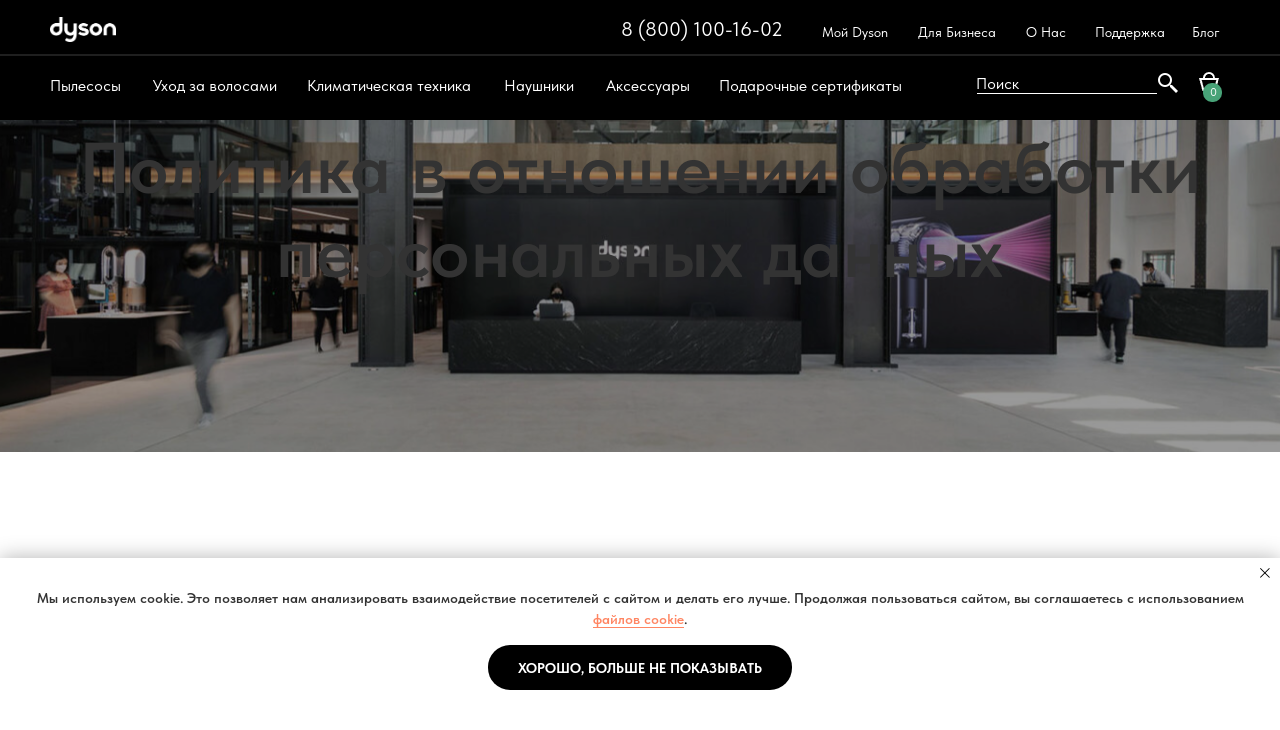

--- FILE ---
content_type: text/html; charset=UTF-8
request_url: https://dyson-official.ru/politika-konfidencialnosti
body_size: 65800
content:
<!DOCTYPE html> <html lang="ru"> <head> <meta charset="utf-8" /> <meta http-equiv="Content-Type" content="text/html; charset=utf-8" /> <meta name="viewport" content="width=device-width, initial-scale=1.0" /> <meta name="google-site-verification" content="2HhuXbTIhjAehC8_LGZ24y7ZEhjinDXNOs7uBgoNeV0" /> <!--metatextblock--> <title>Политика конфиденциальности данных официального представителя Dyson</title> <meta name="description" content="Мы заботимся о ваших данных. Ознакомьтесь с нашей политикой конфиденциальности официального представителя Dyson для уверенности в безопасности вашей личной информации." /> <meta property="og:url" content="https://dyson-official.ru/politika-konfidencialnosti" /> <meta property="og:title" content="Политика конфиденциальности данных" /> <meta property="og:description" content="Мы заботимся о ваших данных. Ознакомьтесь с нашей политикой конфиденциальности для уверенности в безопасности вашей личной информации." /> <meta property="og:type" content="website" /> <meta property="og:image" content="/upload/images/tild3237-3065-4561-b765-393833353666__-__resize__504x__noroot.png" /> <link rel="canonical" href="https://dyson-official.ru/politika-konfidencialnosti"> <!--/metatextblock--> <meta name="format-detection" content="telephone=no" /> <meta http-equiv="x-dns-prefetch-control" content="on"> <link rel="dns-prefetch" href="https://dyson-official.ru">  <link rel="shortcut icon" href="/upload/images/tild6536-6338-4130-a634-373037343134__favicon_1.ico" type="image/x-icon" /> <link rel="apple-touch-icon" href="/upload/images/tild3264-6232-4534-a462-333634326461__logo.png"> <link rel="apple-touch-icon" sizes="76x76" href="/upload/images/tild3264-6232-4534-a462-333634326461__logo.png"> <link rel="apple-touch-icon" sizes="152x152" href="/upload/images/tild3264-6232-4534-a462-333634326461__logo.png"> <link rel="apple-touch-startup-image" href="/upload/images/tild3264-6232-4534-a462-333634326461__logo.png"> <meta name="msapplication-TileColor" content="#000000"> <meta name="msapplication-TileImage" content="/upload/images/tild6566-6465-4436-b862-336638633961__logo.png"> <!-- Assets --> <script src="/local/templates/dyson/assets/js/tilda-fallback-1.0.min.js?v=7" async charset="utf-8"></script> <link rel="stylesheet" href="/local/templates/dyson/assets/css/tilda-grid-3.0.min.css" type="text/css" media="all" onerror="this.loaderr='y';"/> <link rel="stylesheet" href="/local/templates/dyson/assets/css/blockpages/tilda-blocks-page34434097.min.css?t=1730161709" type="text/css" media="all" onerror="this.loaderr='y';" /> <link rel="stylesheet" href="/local/templates/dyson/assets/css/tilda-animation-2.0.min.css" type="text/css" media="all" onerror="this.loaderr='y';" /> <link rel="stylesheet" href="/local/templates/dyson/assets/css/tilda-cover-1.0.min.css" type="text/css" media="all" onerror="this.loaderr='y';" /> <link rel="stylesheet" href="/local/templates/dyson/assets/css/tilda-popup-1.1.min.css" type="text/css" media="print" onload="this.media='all';" onerror="this.loaderr='y';" /> <noscript><link rel="stylesheet" href="/local/templates/dyson/assets/css/tilda-popup-1.1.min.css" type="text/css" media="all" /></noscript> <link rel="stylesheet" href="/local/templates/dyson/assets/css/tilda-forms-1.0.min.css" type="text/css" media="all" onerror="this.loaderr='y';" /> <link rel="stylesheet" href="/local/templates/dyson/assets/css/tilda-cart-1.0.min.css" type="text/css" media="all" onerror="this.loaderr='y';" /> <link rel="stylesheet" href="/local/templates/dyson/assets/css/tilda-delivery-1.0.min.css" type="text/css" media="print" onload="this.media='all';" onerror="this.loaderr='y';" /> <noscript><link rel="stylesheet" href="/local/templates/dyson/assets/css/tilda-delivery-1.0.min.css" type="text/css" media="all" /></noscript> <link rel="stylesheet" href="https://fonts.googleapis.com/css2?family=Montserrat+Alternates:wght@300&display=swap" type="text/css" /> <link rel="stylesheet" type="text/css" href="/local/templates/dyson/assets/css/custom.css?t=1730161709"> <link rel="stylesheet" href="/local/templates/dyson/assets/css/fonts-tildasans.css" type="text/css" media="all" onerror="this.loaderr='y';" /> <script nomodule src="/local/templates/dyson/assets/js/tilda-polyfill-1.0.min.js?v=7" charset="utf-8"></script> <script type="text/javascript">function t_onReady(func) {if(document.readyState!='loading') {func();} else {document.addEventListener('DOMContentLoaded',func);}}
function t_onFuncLoad(funcName,okFunc,time) {if(typeof window[funcName]==='function') {okFunc();} else {setTimeout(function() {t_onFuncLoad(funcName,okFunc,time);},(time||100));}}function t_throttle(fn,threshhold,scope) {return function() {fn.apply(scope||this,arguments);};}function t396_initialScale(t){t=document.getElementById("rec"+t);if(t){t=t.querySelector(".t396__artboard");if(t){var e,r=document.documentElement.clientWidth,a=[];if(i=t.getAttribute("data-artboard-screens"))for(var i=i.split(","),l=0;l<i.length;l++)a[l]=parseInt(i[l],10);else a=[320,480,640,960,1200];for(l=0;l<a.length;l++){var n=a[l];n<=r&&(e=n)}var o="edit"===window.allrecords.getAttribute("data-tilda-mode"),d="center"===t396_getFieldValue(t,"valign",e,a),c="grid"===t396_getFieldValue(t,"upscale",e,a),s=t396_getFieldValue(t,"height_vh",e,a),u=t396_getFieldValue(t,"height",e,a),g=!!window.opr&&!!window.opr.addons||!!window.opera||-1!==navigator.userAgent.indexOf(" OPR/");if(!o&&d&&!c&&!s&&u&&!g){for(var _=parseFloat((r/e).toFixed(3)),f=[t,t.querySelector(".t396__carrier"),t.querySelector(".t396__filter")],l=0;l<f.length;l++)f[l].style.height=Math.floor(parseInt(u,10)*_)+"px";t396_scaleInitial__getElementsToScale(t).forEach(function(t){t.style.zoom=_})}}}}function t396_scaleInitial__getElementsToScale(t){return t?Array.prototype.slice.call(t.children).filter(function(t){return t&&(t.classList.contains("t396__elem")||t.classList.contains("t396__group"))}):[]}function t396_getFieldValue(t,e,r,a){var i=a[a.length-1],l=r===i?t.getAttribute("data-artboard-"+e):t.getAttribute("data-artboard-"+e+"-res-"+r);if(!l)for(var n=0;n<a.length;n++){var o=a[n];if(!(o<=r)&&(l=o===i?t.getAttribute("data-artboard-"+e):t.getAttribute("data-artboard-"+e+"-res-"+o)))break}return l}</script> <script src="/local/templates/dyson/assets/js/jquery-1.10.2.min.js?v=7" charset="utf-8" onerror="this.loaderr='y';"></script> <script src="/local/templates/dyson/assets/js/tilda-scripts-3.0.min.js?v=7" charset="utf-8" defer onerror="this.loaderr='y';"></script> <script src="/local/templates/dyson/assets/js/blockpages/tilda-blocks-page34434097.min.js?v=7" charset="utf-8" async onerror="this.loaderr='y';"></script> <script src="/local/templates/dyson/assets/js/lazyload-1.3.min.export.js" charset="utf-8" async onerror="this.loaderr='y';"></script> <script src="/local/templates/dyson/assets/js/tilda-animation-2.0.min.js?v=7" charset="utf-8" async onerror="this.loaderr='y';"></script> <script src="/local/templates/dyson/assets/js/tilda-cover-1.0.min.js?v=7" charset="utf-8" async onerror="this.loaderr='y';"></script> <script src="/local/templates/dyson/assets/js/tilda-t431-table-1.0.min.js?v=7" charset="utf-8" async onerror="this.loaderr='y';"></script> <script src="/local/templates/dyson/assets/js/tilda-popup-1.0.min.js?v=7" charset="utf-8" async onerror="this.loaderr='y';"></script> <script src="/local/templates/dyson/assets/js/tilda-zero-1.1.min.js?v=7" charset="utf-8" async onerror="this.loaderr='y';"></script> <script src="/local/templates/dyson/assets/js/tilda-forms-1.0.min.js?v=7" charset="utf-8" async onerror="this.loaderr='y';"></script> <script src="/local/templates/dyson/assets/js/tilda-cart-1.0.min.js?v=7" charset="utf-8" async onerror="this.loaderr='y';"></script> <script src="/local/templates/dyson/assets/js/tilda-delivery-1.0.min.js?v=7" charset="utf-8" async onerror="this.loaderr='y';"></script> <script src="/local/templates/dyson/assets/js/tilda-zero-scale-1.0.min.js?v=7" charset="utf-8" async onerror="this.loaderr='y';"></script> <script src="/local/templates/dyson/assets/js/tilda-events-1.0.min.js?v=7" charset="utf-8" async onerror="this.loaderr='y';"></script> <!-- nominify begin --> <meta name="yandex-verification" content="1d5e2b59a91605ba" /> <meta name="google-site-verification" content="2HhuXbTIhjAehC8_LGZ24y7ZEhjinDXNOs7uBgoNeV0" /> <!-- Roistat Counter Start --> <script>
    (function(w, d, s, h, id) {
        w.roistatProjectId = id; w.roistatHost = h;
        var p = d.location.protocol == "https:" ? "https://" : "http://";
        var u = /^.*roistat_visit=[^;]+(.*)?$/.test(d.cookie) ? "/dist/module.js" : "/api/site/1.0/"+id+"/init?referrer="+encodeURIComponent(d.location.href);
        var js = d.createElement(s); js.charset="UTF-8"; js.async = 1; js.src = p+h+u; var js2 = d.getElementsByTagName(s)[0]; js2.parentNode.insertBefore(js, js2);
    })(window, document, 'script', 'cloud.roistat.com', '994a37a7ddaca55362754bbd79bb652f');

    window.onRoistatAllModulesLoaded = function () {
        //console.log(window.roistat.getVisit());
        setTimeout(function() {
            //console.log(window.roistat.getVisit());
            let productTitle = document.getElementsByClassName('js-product')[0];
            if (productTitle) {
                let roistatVisitSpan = document.createElement('span');
                roistatVisitSpan.innerHTML += ' ' + window.roistat.getVisit();
                roistatVisitSpan.style.fontSize = '14px';
                roistatVisitSpan.style.position = 'sticky';
                roistatVisitSpan.style.bottom = '5%';
                roistatVisitSpan.style.left = '95%';
                roistatVisitSpan.style.color = 'rgb(95 95 95)';
                roistatVisitSpan.style.fontWeight = '600';
                roistatVisitSpan.style.fontFamily = 'TildaSans';
                roistatVisitSpan.style.zIndex = '1000';
                
                
                  nodeOffs = roistatVisitSpan.top;
                window.addEventListener('scroll', function() {
                  let scrollPos = (window.pageYOffset || document.documentElement.scrollTop || document.body.scrollTop || 0);
                  //console.log(roistatVisitSpan.offsetTop);
                  if ((document.getElementById('allrecords').offsetHeight - document.querySelector('footer').offsetHeight) > roistatVisitSpan.offsetTop - 50) {
                    roistatVisitSpan.style.position = 'sticky';
                  } else {
                    //console.log('bum');
                    roistatVisitSpan.style.position = 'static';
                    roistatVisitSpan.style.display = 'flex';
                    roistatVisitSpan.style.justifyContent = 'flex-end';
                    roistatVisitSpan.style.backgroundColor = '#f7f7f7';
                  }
                });
                document.getElementById('allrecords').insertBefore(roistatVisitSpan, document.body.querySelector('footer'));
            }
        }, 2000)
    };
</script> <!-- Roistat Counter End --> <!-- BEGIN WHATSAPP INTEGRATION WITH ROISTAT --> <div class="js-whatsapp-message-container" style="display:none;">Здравствуйте. Хочу сделать заказ. Мой номер: {roistat_visit}</div> <script>
    (function() {
        if (window.roistat !== undefined) {
            handler();
        } else {
            var pastCallback = typeof window.onRoistatAllModulesLoaded === "function" ? window.onRoistatAllModulesLoaded : null;
            window.onRoistatAllModulesLoaded = function () {
                if (pastCallback !== null) {
                    pastCallback();
                }
                handler();
            };
        }

        function handler() {
            function init() {
                appendMessageToLinks();

                var delays = [1000, 5000, 15000];
                setTimeout(function func(i) {
                    if (i === undefined) {
                        i = 0;
                    }
                    appendMessageToLinks();
                    i++;
                    if (typeof delays[i] !== 'undefined') {
                        setTimeout(func, delays[i], i);
                    }
                }, delays[0]);
            }

            function replaceQueryParam(url, param, value) {
                var explodedUrl = url.split('?');
                var baseUrl = explodedUrl[0] || '';
                var query = '?' + (explodedUrl[1] || '');
                var regex = new RegExp("([?;&])" + param + "[^&;]*[;&]?");
                var queryWithoutParameter = query.replace(regex, "$1").replace(/&$/, '');
                return baseUrl + (queryWithoutParameter.length > 2 ? queryWithoutParameter  + '&' : '?') + (value ? param + "=" + value : '');
            }

            function appendMessageToLinks() {
                var message = document.querySelector('.js-whatsapp-message-container').textContent;
                var text = message.replace(/{roistat_visit}/g, window.roistatGetCookie('roistat_visit'));
                text = encodeURI(text);
                var linkElements = document.querySelectorAll('[href*="//wa.me"], [href*="//api.whatsapp.com/send"], [href*="//web.whatsapp.com/send"], [href^="whatsapp://send"]');
                for (var elementKey in linkElements) {
                    if (linkElements.hasOwnProperty(elementKey)) {
                        var element = linkElements[elementKey];
                        element.href = replaceQueryParam(element.href, 'text', text);
                    }
                }
            }
            if (document.readyState === 'loading') {
                document.addEventListener('DOMContentLoaded', init);
            } else {
                init();
            }
        };
    })();
</script> <!-- END WHATSAPP INTEGRATION WITH ROISTAT --> <!-- BEGIN TELEGRAM INTEGRATION WITH ROISTAT --> <script>
    (function() {
        if (window.roistat !== undefined) {
            handler();
        } else {
            var pastCallback = typeof window.onRoistatAllModulesLoaded === "function" ? window.onRoistatAllModulesLoaded : null;
            window.onRoistatAllModulesLoaded = function () {
                if (pastCallback !== null) {
                    pastCallback();
                }
                handler();
            };
        }

        function handler() {
            function init() {
                appendMessageToLinks();

                var delays = [1000, 5000, 15000];
                setTimeout(function func(i) {
                    if (i === undefined) {
                        i = 0;
                    }
                    appendMessageToLinks();
                    i++;
                    if (typeof delays[i] !== 'undefined') {
                        setTimeout(func, delays[i], i);
                    }
                }, delays[0]);
            }

            function replaceQueryParam(url, param, value) {
                var explodedUrl = url.split('?');
                var baseUrl = explodedUrl[0] || '';
                var query = '?' + (explodedUrl[1] || '');
                var regex = new RegExp("([?;&])" + param + "[^&;]*[;&]?");
                var queryWithoutParameter = query.replace(regex, "$1").replace(/&$/, '');
                return baseUrl + (queryWithoutParameter.length > 2 ? queryWithoutParameter  + '&' : '?') + (value ? param + "=" + value : '');
            }

            function appendMessageToLinks() {
                var message = 'roistat_{roistat_visit}';
                var text    = message.replace(/{roistat_visit}/g, window.roistatGetCookie('roistat_visit'));
                text = encodeURI(text);
                var linkElements = document.querySelectorAll('[href*="//t.me"]');
                for (var elementKey in linkElements) {
                    if (linkElements.hasOwnProperty(elementKey)) {
                        var element = linkElements[elementKey];
                        element.href = replaceQueryParam(element.href, 'start', text);
                    }
                }
            }
            if (document.readyState === 'loading') {
                document.addEventListener('DOMContentLoaded', init);
            } else {
                init();
            }
        };
    })();
</script> <!-- END TELEGRAM INTEGRATION WITH ROISTAT --><!-- Carrot quest BEGIN --> <script type="text/javascript">
!function(){function t(t,e){return function(){window.carrotquestasync.push(t,arguments)}}if("undefined"==typeof carrotquest){var e=document.createElement("script");e.type="text/javascript",e.async=!0,e.src="https://cdn.carrotquest.app/api.min.js?v=7",document.getElementsByTagName("head")[0].appendChild(e),window.carrotquest={},window.carrotquestasync=[],carrotquest.settings={};for(var n=["connect","track","identify","auth","onReady","addCallback","removeCallback","trackMessageInteraction"],a=0;a<n.length;a++)carrotquest[n[a]]=t(n[a])}}(),carrotquest.connect("64189-e2ed4fa46800d3541a8edfa374");
</script> <!-- Carrot quest END --><!-- nominify end --><script type="text/javascript">window.dataLayer=window.dataLayer||[];</script> <!-- Google Tag Manager --> <script type="text/javascript">(function(w,d,s,l,i){w[l]=w[l]||[];w[l].push({'gtm.start':new Date().getTime(),event:'gtm.js'});var f=d.getElementsByTagName(s)[0],j=d.createElement(s),dl=l!='dataLayer'?'&l='+l:'';j.async=true;j.src='https://www.googletagmanager.com/gtm.js?id='+i+dl;f.parentNode.insertBefore(j,f);})(window,document,'script','dataLayer','GTM-KCCH26KD');</script> <!-- End Google Tag Manager --> <script type="text/javascript">(function() {if((/bot|google|yandex|baidu|bing|msn|duckduckbot|teoma|slurp|crawler|spider|robot|crawling|facebook/i.test(navigator.userAgent))===false&&typeof(sessionStorage)!='undefined'&&sessionStorage.getItem('visited')!=='y'&&document.visibilityState){var style=document.createElement('style');style.type='text/css';style.innerHTML='@media screen and (min-width: 980px) {.t-records {opacity: 0;}.t-records_animated {-webkit-transition: opacity ease-in-out .2s;-moz-transition: opacity ease-in-out .2s;-o-transition: opacity ease-in-out .2s;transition: opacity ease-in-out .2s;}.t-records.t-records_visible {opacity: 1;}}';document.getElementsByTagName('head')[0].appendChild(style);function t_setvisRecs(){var alr=document.querySelectorAll('.t-records');Array.prototype.forEach.call(alr,function(el) {el.classList.add("t-records_animated");});setTimeout(function() {Array.prototype.forEach.call(alr,function(el) {el.classList.add("t-records_visible");});sessionStorage.setItem("visited","y");},400);}
document.addEventListener('DOMContentLoaded',t_setvisRecs);}})();</script></head> <body class="t-body" style="margin:0;"> <!--allrecords--> <div id="allrecords" data-tilda-export="yes" class="t-records" data-hook="blocks-collection-content-node" data-tilda-project-id="6617851" data-tilda-page-id="34434097" data-tilda-page-alias="politika-konfidencialnosti" data-tilda-formskey="5c37c95d4b41a984ae61777bc6617851" data-tilda-lazy="yes" data-tilda-project-lang="RU" data-tilda-root-zone="com" data-tilda-project-headcode="yes"> <!--header--> <header id="t-header" class="t-records" data-hook="blocks-collection-content-node" data-tilda-project-id="6617851" data-tilda-page-id="33128723" data-tilda-page-alias="header" data-tilda-formskey="5c37c95d4b41a984ae61777bc6617851" data-tilda-lazy="yes" data-tilda-project-lang="RU" data-tilda-root-zone="com" data-tilda-project-headcode="yes"> <div id="rec594678759" class="r t-rec" style=" " data-animationappear="off" data-record-type="131"> <!-- T123 --> <div class="t123"> <div class="t-container_100 "> <div class="t-width t-width_100 "> <!-- nominify begin --> <script type="text/javascript">(function(window,document,n,project_ids){window.GudokData=n;if(typeof project_ids !== "object"){project_ids = [project_ids]};window[n] = {};window[n]["projects"]=project_ids;config_load(project_ids.join(','));function config_load(cId){var a=document.getElementsByTagName("script")[0],s=document.createElement("script"),i=function(){a.parentNode.insertBefore(s,a)},cMrs='';s.async=true;if(document.location.search&&document.location.search.indexOf('?gudok_check=')===0)cMrs+=document.location.search.replace('?','&');s.src="//mod.gudok.tel/script.js?sid="+cId+cMrs;if(window.opera == "[object Opera]"){document.addEventListener("DOMContentLoaded", i, false)}else{i()}}})(window, document, "gd", "zg65zakn7z");</script> <!-- nominify end --> </div> </div> </div> </div> <div id="rec544504604" class="r t-rec t-screenmin-980px" style=" " data-animationappear="off" data-record-type="396" data-screen-min="980px"> <!-- T396 --> <style>#rec544504604 .t396__artboard {height:120px;background-color:#000000;}#rec544504604 .t396__filter {height:120px;}#rec544504604 .t396__carrier{height:120px;background-position:center center;background-attachment:scroll;background-size:cover;background-repeat:no-repeat;}@media screen and (max-width:1199px) {#rec544504604 .t396__artboard,#rec544504604 .t396__filter,#rec544504604 .t396__carrier {}#rec544504604 .t396__filter {}#rec544504604 .t396__carrier {background-attachment:scroll;}}@media screen and (max-width:959px) {#rec544504604 .t396__artboard,#rec544504604 .t396__filter,#rec544504604 .t396__carrier {}#rec544504604 .t396__filter {}#rec544504604 .t396__carrier {background-attachment:scroll;}}@media screen and (max-width:639px) {#rec544504604 .t396__artboard,#rec544504604 .t396__filter,#rec544504604 .t396__carrier {}#rec544504604 .t396__filter {}#rec544504604 .t396__carrier {background-attachment:scroll;}}@media screen and (max-width:479px) {#rec544504604 .t396__artboard,#rec544504604 .t396__filter,#rec544504604 .t396__carrier {}#rec544504604 .t396__filter {}#rec544504604 .t396__carrier {background-attachment:scroll;}}#rec544504604 .tn-elem[data-elem-id="1675179536401"]{z-index:2;top:75px;left:calc(50% - 600px + 1080px);width:25px;}#rec544504604 .tn-elem[data-elem-id="1675179536401"] .tn-atom{background-position:center center;border-color:transparent ;border-style:solid;}@media screen and (max-width:1199px) {#rec544504604 .tn-elem[data-elem-id="1675179536401"] {left:calc(50% - 480px + 910px);}}@media screen and (max-width:959px) {}@media screen and (max-width:639px) {}@media screen and (max-width:479px) {}#rec544504604 .tn-elem[data-elem-id="1675179670338"]{z-index:3;top:20px;left:calc(50% - 600px + 62px);width:66px;}#rec544504604 .tn-elem[data-elem-id="1675179670338"] .tn-atom{background-position:center center;border-color:transparent ;border-style:solid;}@media screen and (max-width:1199px) {#rec544504604 .tn-elem[data-elem-id="1675179670338"] {left:calc(50% - 480px + 32px);}}@media screen and (max-width:959px) {}@media screen and (max-width:639px) {}@media screen and (max-width:479px) {}#rec544504604 .tn-elem[data-elem-id="1675179699156"]{color:#ffffff;z-index:4;top:24px;left:calc(50% - 600px + 906px);width:70px;}#rec544504604 .tn-elem[data-elem-id="1675179699156"] .tn-atom{color:#ffffff;font-size:14px;font-family:'TildaSans',Arial,sans-serif;line-height:1.55;font-weight:400;background-position:center center;border-color:transparent ;border-style:solid;}@media screen and (max-width:1199px) {#rec544504604 .tn-elem[data-elem-id="1675179699156"] {left:calc(50% - 480px + 716px);}}@media screen and (max-width:959px) {}@media screen and (max-width:639px) {}@media screen and (max-width:479px) {}#rec544504604 .tn-elem[data-elem-id="1675179756782"]{color:#ffffff;z-index:5;top:15px;left:calc(50% - 600px + 708px);width:178px;}#rec544504604 .tn-elem[data-elem-id="1675179756782"] .tn-atom{color:#ffffff;font-size:20px;font-family:'TildaSans',Arial,sans-serif;line-height:1.55;font-weight:400;background-position:center center;border-color:transparent ;border-style:solid;}@media screen and (max-width:1199px) {#rec544504604 .tn-elem[data-elem-id="1675179756782"] {left:calc(50% - 480px + 538px);}}@media screen and (max-width:959px) {}@media screen and (max-width:639px) {}@media screen and (max-width:479px) {}#rec544504604 .tn-elem[data-elem-id="1675179757582"]{color:#ffffff;z-index:6;top:24px;left:calc(50% - 600px + 1003px);width:80px;}#rec544504604 .tn-elem[data-elem-id="1675179757582"] .tn-atom{color:#ffffff;font-size:14px;font-family:'TildaSans',Arial,sans-serif;line-height:1.55;font-weight:400;background-position:center center;border-color:transparent ;border-style:solid;}@media screen and (max-width:1199px) {#rec544504604 .tn-elem[data-elem-id="1675179757582"] {top:24px;left:calc(50% - 480px + 800px);}}@media screen and (max-width:959px) {}@media screen and (max-width:639px) {}@media screen and (max-width:479px) {}#rec544504604 .tn-elem[data-elem-id="1675179868854"]{z-index:7;top:54px;left:calc(50% - 600px + -590px);width:2400px;height:2px;}#rec544504604 .tn-elem[data-elem-id="1675179868854"] .tn-atom{background-color:#1f1f1f;background-position:center center;border-color:transparent ;border-style:solid;}@media screen and (max-width:1199px) {}@media screen and (max-width:959px) {}@media screen and (max-width:639px) {}@media screen and (max-width:479px) {}#rec544504604 .tn-elem[data-elem-id="1675180038044"]{color:#ffffff;z-index:8;top:76px;left:calc(50% - 600px + 62px);width:125px;}#rec544504604 .tn-elem[data-elem-id="1675180038044"] .tn-atom{color:#ffffff;font-size:16px;font-family:'TildaSans',Arial,sans-serif;line-height:1.55;font-weight:400;background-position:center center;border-color:transparent ;border-style:solid;}@media screen and (max-width:1199px) {#rec544504604 .tn-elem[data-elem-id="1675180038044"] {left:calc(50% - 480px + 32px);}}@media screen and (max-width:959px) {}@media screen and (max-width:639px) {}@media screen and (max-width:479px) {}#rec544504604 .tn-elem[data-elem-id="1675180093802"]{color:#ffffff;z-index:9;top:76px;left:calc(50% - 600px + 173px);width:128px;}#rec544504604 .tn-elem[data-elem-id="1675180093802"] .tn-atom{color:#ffffff;font-size:16px;font-family:'TildaSans',Arial,sans-serif;line-height:1.55;font-weight:400;background-position:center center;border-color:transparent ;border-style:solid;}@media screen and (max-width:1199px) {#rec544504604 .tn-elem[data-elem-id="1675180093802"] {left:calc(50% - 480px + 132px);}}@media screen and (max-width:959px) {}@media screen and (max-width:639px) {}@media screen and (max-width:479px) {}#rec544504604 .tn-elem[data-elem-id="1675180218376"]{color:#000000;z-index:10;top:76px;left:calc(50% - 600px + 328px);width:175px;}#rec544504604 .tn-elem[data-elem-id="1675180218376"] .tn-atom{color:#000000;font-size:16px;font-family:'TildaSans',Arial,sans-serif;line-height:1.55;font-weight:400;background-position:center center;border-color:transparent ;border-style:solid;}@media screen and (max-width:1199px) {#rec544504604 .tn-elem[data-elem-id="1675180218376"] {top:76px;left:calc(50% - 480px + 282px);}}@media screen and (max-width:959px) {}@media screen and (max-width:639px) {}@media screen and (max-width:479px) {}#rec544504604 .tn-elem[data-elem-id="1675180248492"]{color:#000000;z-index:11;top:77px;left:calc(50% - 600px + 530px);width:63px;}#rec544504604 .tn-elem[data-elem-id="1675180248492"] .tn-atom{color:#000000;font-size:16px;font-family:'TildaSans',Arial,sans-serif;line-height:1.55;font-weight:400;background-position:center center;border-color:transparent ;border-style:solid;}@media screen and (max-width:1199px) {#rec544504604 .tn-elem[data-elem-id="1675180248492"] {top:76px;left:calc(50% - 480px + 476px);}}@media screen and (max-width:959px) {}@media screen and (max-width:639px) {}@media screen and (max-width:479px) {}#rec544504604 .tn-elem[data-elem-id="1675180799768"]{color:#000000;z-index:12;top:-170px;left:calc(50% - 600px + 300px);width:62px;}#rec544504604 .tn-elem[data-elem-id="1675180799768"] .tn-atom{color:#000000;font-size:20px;font-family:'TildaSans',Arial,sans-serif;line-height:1.55;font-weight:400;background-position:center center;border-color:transparent ;border-style:solid;}@media screen and (max-width:1199px) {}@media screen and (max-width:959px) {}@media screen and (max-width:639px) {}@media screen and (max-width:479px) {}#rec544504604 .tn-elem[data-elem-id="1675180954639"]{z-index:13;top:88px;left:calc(50% - 600px + 1092px);width:17px;height:16px;}#rec544504604 .tn-elem[data-elem-id="1675180954639"] .tn-atom {border-radius:3000px;background-color:#48a378;background-position:center center;border-color:transparent ;border-style:solid;}@media screen and (max-width:1199px) {#rec544504604 .tn-elem[data-elem-id="1675180954639"] {left:calc(50% - 480px + 922px);}}@media screen and (max-width:959px) {}@media screen and (max-width:639px) {}@media screen and (max-width:479px) {}#rec544504604 .tn-elem[data-elem-id="1675180862524"]{color:#ffffff;z-index:14;top:87px;left:calc(50% - 600px + 1097px);width:62px;}#rec544504604 .tn-elem[data-elem-id="1675180862524"] .tn-atom{color:#ffffff;font-size:12px;font-family:'TildaSans',Arial,sans-serif;line-height:1.55;font-weight:400;background-position:center center;border-color:transparent ;border-style:solid;}@media screen and (max-width:1199px) {#rec544504604 .tn-elem[data-elem-id="1675180862524"] {left:calc(50% - 480px + 927px);}}@media screen and (max-width:959px) {}@media screen and (max-width:639px) {}@media screen and (max-width:479px) {}#rec544504604 .tn-elem[data-elem-id="1675209962363"]{z-index:15;top:75px;left:calc(50% - 600px + 1027px);width:24px;}#rec544504604 .tn-elem[data-elem-id="1675209962363"] .tn-atom{background-position:center center;border-color:transparent ;border-style:solid;}@media screen and (max-width:1199px) {#rec544504604 .tn-elem[data-elem-id="1675209962363"] {left:calc(50% - 480px + 867px);}}@media screen and (max-width:959px) {}@media screen and (max-width:639px) {}@media screen and (max-width:479px) {}#rec544504604 .tn-elem[data-elem-id="1675210059519"]{z-index:16;top:97px;left:calc(50% - 600px + 778px);width:250px;height:1px;}#rec544504604 .tn-elem[data-elem-id="1675210059519"] .tn-atom{background-color:#ffffff;background-position:center center;border-color:transparent ;border-style:solid;}@media screen and (max-width:1199px) {#rec544504604 .tn-elem[data-elem-id="1675210059519"] {left:calc(50% - 480px + 618px);}}@media screen and (max-width:959px) {}@media screen and (max-width:639px) {}@media screen and (max-width:479px) {}#rec544504604 .tn-elem[data-elem-id="1675210109447"]{color:#ffffff;z-index:17;top:75px;left:calc(50% - 600px + 778px);width:273px;}#rec544504604 .tn-elem[data-elem-id="1675210109447"] .tn-atom{color:#ffffff;font-size:16px;font-family:'TildaSans',Arial,sans-serif;line-height:1.55;font-weight:400;background-position:center center;border-color:transparent ;border-style:solid;}@media screen and (max-width:1199px) {#rec544504604 .tn-elem[data-elem-id="1675210109447"] {left:calc(50% - 480px + 618px);}}@media screen and (max-width:959px) {}@media screen and (max-width:639px) {}@media screen and (max-width:479px) {}#rec544504604 .tn-elem[data-elem-id="1675216904630"]{z-index:18;top:75px;left:calc(50% - 600px + 778px);width:273px;height:25px;}#rec544504604 .tn-elem[data-elem-id="1675216904630"] .tn-atom{background-position:center center;border-color:transparent ;border-style:solid;}@media screen and (max-width:1199px) {}@media screen and (max-width:959px) {}@media screen and (max-width:639px) {}@media screen and (max-width:479px) {}#rec544504604 .tn-elem[data-elem-id="1677312083752"]{color:#ffffff;z-index:19;top:24px;left:calc(50% - 600px + 1105px);width:44px;}#rec544504604 .tn-elem[data-elem-id="1677312083752"] .tn-atom{color:#ffffff;font-size:14px;font-family:'TildaSans',Arial,sans-serif;line-height:1.55;font-weight:400;background-position:center center;border-color:transparent ;border-style:solid;}@media screen and (max-width:1199px) {#rec544504604 .tn-elem[data-elem-id="1677312083752"] {top:24px;left:calc(50% - 480px + 890px);}}@media screen and (max-width:959px) {}@media screen and (max-width:639px) {}@media screen and (max-width:479px) {}</style> <div class='t396'> <div class="t396__artboard" data-artboard-recid="544504604" data-artboard-screens="320,480,640,960,1200" data-artboard-height="120" data-artboard-valign="center" data-artboard-upscale="grid"> <div class="t396__carrier" data-artboard-recid="544504604"></div> <div class="t396__filter" data-artboard-recid="544504604"></div> <div class='t396__elem tn-elem cartcopy_elem tn-elem__5445046041675179536401' data-elem-id='1675179536401' data-elem-type='image' data-field-top-value="75" data-field-left-value="1080" data-field-width-value="25" data-field-axisy-value="top" data-field-axisx-value="left" data-field-container-value="grid" data-field-topunits-value="px" data-field-leftunits-value="px" data-field-heightunits-value="" data-field-widthunits-value="px" data-field-filewidth-value="25" data-field-fileheight-value="25" data-field-left-res-960-value="910"> <div class='tn-atom'> <img class='tn-atom__img t-img' data-original='/upload/images/tild6337-6130-4163-b834-653031376135__image.png' alt='' imgfield='tn_img_1675179536401' /> </div> </div> <div class='t396__elem tn-elem tn-elem__5445046041675179670338' data-elem-id='1675179670338' data-elem-type='image' data-field-top-value="20" data-field-left-value="62" data-field-width-value="66" data-field-axisy-value="top" data-field-axisx-value="left" data-field-container-value="grid" data-field-topunits-value="px" data-field-leftunits-value="px" data-field-heightunits-value="" data-field-widthunits-value="px" data-field-filewidth-value="300" data-field-fileheight-value="114" data-field-left-res-960-value="32"> <a class='tn-atom' href="/"> <img class='tn-atom__img t-img' data-original='/upload/images/tild3139-3735-4333-b536-306235643161__image.png' alt='' imgfield='tn_img_1675179670338' /> </a> </div> <div class='t396__elem tn-elem tn-elem__5445046041675179699156' data-elem-id='1675179699156' data-elem-type='text' data-field-top-value="24" data-field-left-value="906" data-field-width-value="70" data-field-axisy-value="top" data-field-axisx-value="left" data-field-container-value="grid" data-field-topunits-value="px" data-field-leftunits-value="px" data-field-heightunits-value="" data-field-widthunits-value="px" data-field-left-res-960-value="716"> <div class='tn-atom'><a href="/your-dyson"style="color: inherit">Мой Dyson</a></div> </div> <div class='t396__elem tn-elem tn-elem__5445046041675179756782' data-elem-id='1675179756782' data-elem-type='text' data-field-top-value="15" data-field-left-value="708" data-field-width-value="178" data-field-axisy-value="top" data-field-axisx-value="left" data-field-container-value="grid" data-field-topunits-value="px" data-field-leftunits-value="px" data-field-heightunits-value="" data-field-widthunits-value="px" data-field-left-res-960-value="538"> <div class='tn-atom'><a href="tel:88001001602"style="color: inherit">8 (800) 100-16-02</a></div> </div> <div class='t396__elem tn-elem tn-elem__5445046041675179757582' data-elem-id='1675179757582' data-elem-type='text' data-field-top-value="24" data-field-left-value="1003" data-field-width-value="80" data-field-axisy-value="top" data-field-axisx-value="left" data-field-container-value="grid" data-field-topunits-value="px" data-field-leftunits-value="px" data-field-heightunits-value="" data-field-widthunits-value="px" data-field-top-res-960-value="24" data-field-left-res-960-value="800"> <div class='tn-atom'><a href="/commercial"style="color: inherit">Для Бизнеса</a></div> </div> <div class='t396__elem tn-elem tn-elem__5445046041675179868854' data-elem-id='1675179868854' data-elem-type='shape' data-field-top-value="54" data-field-left-value="-590" data-field-height-value="2" data-field-width-value="2400" data-field-axisy-value="top" data-field-axisx-value="left" data-field-container-value="grid" data-field-topunits-value="px" data-field-leftunits-value="px" data-field-heightunits-value="px" data-field-widthunits-value="px"> <div class='tn-atom'> </div> </div> <div class='t396__elem tn-elem tn-elem__5445046041675180038044' data-elem-id='1675180038044' data-elem-type='text' data-field-top-value="76" data-field-left-value="62" data-field-width-value="125" data-field-axisy-value="top" data-field-axisx-value="left" data-field-container-value="grid" data-field-topunits-value="px" data-field-leftunits-value="px" data-field-heightunits-value="" data-field-widthunits-value="px" data-field-left-res-960-value="32"> <div class='tn-atom'><a href="/vacuum-cleaners"style="color: inherit">Пылесосы</a></div> </div> <div class='t396__elem tn-elem tn-elem__5445046041675180093802' data-elem-id='1675180093802' data-elem-type='text' data-field-top-value="76" data-field-left-value="173" data-field-width-value="128" data-field-axisy-value="top" data-field-axisx-value="left" data-field-container-value="grid" data-field-topunits-value="px" data-field-leftunits-value="px" data-field-heightunits-value="" data-field-widthunits-value="px" data-field-left-res-960-value="132"> <div class='tn-atom'><a href="/hair-care"style="color: inherit"><span style="color: rgb(255, 255, 255);">Уход за волосами﻿</span></a></div> </div> <div class='t396__elem tn-elem tn-elem__5445046041675180218376' data-elem-id='1675180218376' data-elem-type='text' data-field-top-value="76" data-field-left-value="328" data-field-width-value="175" data-field-axisy-value="top" data-field-axisx-value="left" data-field-container-value="grid" data-field-topunits-value="px" data-field-leftunits-value="px" data-field-heightunits-value="" data-field-widthunits-value="px" data-field-top-res-960-value="76" data-field-left-res-960-value="282"> <div class='tn-atom'><a href="/air-treatment"style="color: inherit"><span style="color: rgb(255, 255, 255);">Климатическая техника</span></a></div> </div> <div class='t396__elem tn-elem tn-elem__5445046041675180248492' data-elem-id='1675180248492' data-elem-type='text' data-field-top-value="77" data-field-left-value="530" data-field-width-value="63" data-field-axisy-value="top" data-field-axisx-value="left" data-field-container-value="grid" data-field-topunits-value="px" data-field-leftunits-value="px" data-field-heightunits-value="" data-field-widthunits-value="px" data-field-top-res-960-value="76" data-field-left-res-960-value="476"> <div class='tn-atom'><a href="/support"style="color: inherit"><span style="color: rgb(255, 255, 255);">Поддержка</span></a></div> </div> <div class='t396__elem tn-elem cartprice_elem tn-elem__5445046041675180799768' data-elem-id='1675180799768' data-elem-type='text' data-field-top-value="-170" data-field-left-value="300" data-field-width-value="62" data-field-axisy-value="top" data-field-axisx-value="left" data-field-container-value="grid" data-field-topunits-value="px" data-field-leftunits-value="px" data-field-heightunits-value="" data-field-widthunits-value="px"> <div class='tn-atom'field='tn_text_1675180799768'>=</div> </div> <div class='t396__elem tn-elem tn-elem__5445046041675180954639' data-elem-id='1675180954639' data-elem-type='shape' data-field-top-value="88" data-field-left-value="1092" data-field-height-value="16" data-field-width-value="17" data-field-axisy-value="top" data-field-axisx-value="left" data-field-container-value="grid" data-field-topunits-value="px" data-field-leftunits-value="px" data-field-heightunits-value="px" data-field-widthunits-value="px" data-field-left-res-960-value="922"> <div class='tn-atom'> </div> </div> <div class='t396__elem tn-elem cartcopy_elem tn-elem__5445046041675180862524' data-elem-id='1675180862524' data-elem-type='text' data-field-top-value="87" data-field-left-value="1097" data-field-width-value="62" data-field-axisy-value="top" data-field-axisx-value="left" data-field-container-value="grid" data-field-topunits-value="px" data-field-leftunits-value="px" data-field-heightunits-value="" data-field-widthunits-value="px" data-field-left-res-960-value="927"> <div class='tn-atom'field='tn_text_1675180862524'>0</div> </div> <div class='t396__elem tn-elem tn-elem__5445046041675209962363' data-elem-id='1675209962363' data-elem-type='image' data-field-top-value="75" data-field-left-value="1027" data-field-width-value="24" data-field-axisy-value="top" data-field-axisx-value="left" data-field-container-value="grid" data-field-topunits-value="px" data-field-leftunits-value="px" data-field-heightunits-value="" data-field-widthunits-value="px" data-field-filewidth-value="24" data-field-fileheight-value="24" data-field-left-res-960-value="867"> <a class='tn-atom' href="#opensearch"> <img class='tn-atom__img t-img' data-original='/upload/images/tild3139-3862-4035-b536-623063623736__icons8--24.png' alt='' imgfield='tn_img_1675209962363' /> </a> </div> <div class='t396__elem tn-elem tn-elem__5445046041675210059519' data-elem-id='1675210059519' data-elem-type='shape' data-field-top-value="97" data-field-left-value="778" data-field-height-value="1" data-field-width-value="250" data-field-axisy-value="top" data-field-axisx-value="left" data-field-container-value="grid" data-field-topunits-value="px" data-field-leftunits-value="px" data-field-heightunits-value="px" data-field-widthunits-value="px" data-field-left-res-960-value="618"> <div class='tn-atom'> </div> </div> <div class='t396__elem tn-elem tn-elem__5445046041675210109447' data-elem-id='1675210109447' data-elem-type='text' data-field-top-value="75" data-field-left-value="778" data-field-width-value="273" data-field-axisy-value="top" data-field-axisx-value="left" data-field-container-value="grid" data-field-topunits-value="px" data-field-leftunits-value="px" data-field-heightunits-value="" data-field-widthunits-value="px" data-field-left-res-960-value="618"> <div class='tn-atom'><a href="#opensearch"style="color: inherit">Поиск</a></div> </div> <div class='t396__elem tn-elem tn-elem__5445046041675216904630' data-elem-id='1675216904630' data-elem-type='shape' data-field-top-value="75" data-field-left-value="778" data-field-height-value="25" data-field-width-value="273" data-field-axisy-value="top" data-field-axisx-value="left" data-field-container-value="grid" data-field-topunits-value="px" data-field-leftunits-value="px" data-field-heightunits-value="px" data-field-widthunits-value="px"> <a class='tn-atom' href="#opensearch"> </a> </div> <div class='t396__elem tn-elem tn-elem__5445046041677312083752' data-elem-id='1677312083752' data-elem-type='text' data-field-top-value="24" data-field-left-value="1105" data-field-width-value="44" data-field-axisy-value="top" data-field-axisx-value="left" data-field-container-value="grid" data-field-topunits-value="px" data-field-leftunits-value="px" data-field-heightunits-value="" data-field-widthunits-value="px" data-field-top-res-960-value="24" data-field-left-res-960-value="890"> <div class='tn-atom'><a href="/aboutcomunity"style="color: inherit">О Нас</a></div> </div> </div> </div> <script>t_onReady(function() {t_onFuncLoad('t396_init',function() {t396_init('544504604');});});</script> <!-- /T396 --> </div> <div id="rec544586965" class="r t-rec t-rec_pt_0 t-screenmax-980px" style="padding-top:0px;background-color:#000000; " data-animationappear="off" data-record-type="396" data-screen-max="980px" data-bg-color="#000000"> <!-- T396 --> <style>#rec544586965 .t396__artboard {height:50px;background-color:#000000;}#rec544586965 .t396__filter {height:50px;}#rec544586965 .t396__carrier{height:50px;background-position:center center;background-attachment:scroll;background-size:cover;background-repeat:no-repeat;}@media screen and (max-width:1199px) {#rec544586965 .t396__artboard,#rec544586965 .t396__filter,#rec544586965 .t396__carrier {}#rec544586965 .t396__filter {}#rec544586965 .t396__carrier {background-attachment:scroll;}}@media screen and (max-width:959px) {#rec544586965 .t396__artboard,#rec544586965 .t396__filter,#rec544586965 .t396__carrier {}#rec544586965 .t396__filter {}#rec544586965 .t396__carrier {background-attachment:scroll;}}@media screen and (max-width:639px) {#rec544586965 .t396__artboard,#rec544586965 .t396__filter,#rec544586965 .t396__carrier {}#rec544586965 .t396__filter {}#rec544586965 .t396__carrier {background-attachment:scroll;}}@media screen and (max-width:479px) {#rec544586965 .t396__artboard,#rec544586965 .t396__filter,#rec544586965 .t396__carrier {height:50px;}#rec544586965 .t396__filter {}#rec544586965 .t396__carrier {background-attachment:scroll;}}#rec544586965 .tn-elem[data-elem-id="1675190601567"]{z-index:1;top:28px;left:calc(50% - 600px + 190px);width:15px;height:3px;}#rec544586965 .tn-elem[data-elem-id="1675190601567"] .tn-atom{background-color:#ffffff;background-position:center center;border-color:transparent ;border-style:solid;}@media screen and (max-width:1199px) {}@media screen and (max-width:959px) {#rec544586965 .tn-elem[data-elem-id="1675190601567"] {top:30px;left:calc(50% - 320px + 38px);height:2px;}}@media screen and (max-width:639px) {#rec544586965 .tn-elem[data-elem-id="1675190601567"] {left:calc(50% - 240px + 38px);}}@media screen and (max-width:479px) {#rec544586965 .tn-elem[data-elem-id="1675190601567"] {left:calc(50% - 160px + 19px);}}#rec544586965 .tn-elem[data-elem-id="1675190606703"]{z-index:2;top:21px;left:calc(50% - 600px + 190px);width:15px;height:3px;}#rec544586965 .tn-elem[data-elem-id="1675190606703"] .tn-atom{background-color:#ffffff;background-position:center center;border-color:transparent ;border-style:solid;}@media screen and (max-width:1199px) {}@media screen and (max-width:959px) {#rec544586965 .tn-elem[data-elem-id="1675190606703"] {top:24px;left:calc(50% - 320px + 38px);height:2px;}}@media screen and (max-width:639px) {#rec544586965 .tn-elem[data-elem-id="1675190606703"] {left:calc(50% - 240px + 38px);}}@media screen and (max-width:479px) {#rec544586965 .tn-elem[data-elem-id="1675190606703"] {left:calc(50% - 160px + 19px);}}#rec544586965 .tn-elem[data-elem-id="1675190560995"]{z-index:3;top:14px;left:calc(50% - 600px + 190px);width:15px;height:3px;}#rec544586965 .tn-elem[data-elem-id="1675190560995"] .tn-atom{background-color:#ffffff;background-position:center center;border-color:transparent ;border-style:solid;}@media screen and (max-width:1199px) {}@media screen and (max-width:959px) {#rec544586965 .tn-elem[data-elem-id="1675190560995"] {top:18px;left:calc(50% - 320px + 38px);height:2px;}}@media screen and (max-width:639px) {#rec544586965 .tn-elem[data-elem-id="1675190560995"] {left:calc(50% - 240px + 38px);}}@media screen and (max-width:479px) {#rec544586965 .tn-elem[data-elem-id="1675190560995"] {left:calc(50% - 160px + 19px);}}#rec544586965 .tn-elem[data-elem-id="1675190794940"]{z-index:4;top:20px;left:calc(50% - 600px + 20px);width:100px;height:100px;}#rec544586965 .tn-elem[data-elem-id="1675190794940"] .tn-atom{background-position:center center;border-color:transparent ;border-style:solid;}@media screen and (max-width:1199px) {}@media screen and (max-width:959px) {#rec544586965 .tn-elem[data-elem-id="1675190794940"] {top:11px;left:calc(50% - 320px + 31px);width:30px;height:30px;}}@media screen and (max-width:639px) {#rec544586965 .tn-elem[data-elem-id="1675190794940"] {top:11px;left:calc(50% - 240px + 31px);}}@media screen and (max-width:479px) {#rec544586965 .tn-elem[data-elem-id="1675190794940"] {top:11px;left:calc(50% - 160px + 13px);}}#rec544586965 .tn-elem[data-elem-id="1675190872908"]{z-index:5;top:20px;left:calc(50% - 600px + 20px);width:200px;}#rec544586965 .tn-elem[data-elem-id="1675190872908"] .tn-atom{background-position:center center;border-color:transparent ;border-style:solid;}@media screen and (max-width:1199px) {}@media screen and (max-width:959px) {#rec544586965 .tn-elem[data-elem-id="1675190872908"] {top:15px;left:calc(50% - 320px + 70px);width:63px;}}@media screen and (max-width:639px) {}@media screen and (max-width:479px) {#rec544586965 .tn-elem[data-elem-id="1675190872908"] {left:calc(50% - 160px + 50px);}}#rec544586965 .tn-elem[data-elem-id="1675190961430"]{z-index:6;top:75px;left:calc(50% - 600px + 1080px);width:25px;}#rec544586965 .tn-elem[data-elem-id="1675190961430"] .tn-atom{background-position:center center;border-color:transparent ;border-style:solid;}@media screen and (max-width:1199px) {#rec544586965 .tn-elem[data-elem-id="1675190961430"] {left:calc(50% - 480px + 910px);}}@media screen and (max-width:959px) {#rec544586965 .tn-elem[data-elem-id="1675190961430"] {top:11px;left:calc(50% - 320px + 570px);}}@media screen and (max-width:639px) {#rec544586965 .tn-elem[data-elem-id="1675190961430"] {left:calc(50% - 240px + 400px);}}@media screen and (max-width:479px) {#rec544586965 .tn-elem[data-elem-id="1675190961430"] {top:11px;left:calc(50% - 160px + 270px);}}#rec544586965 .tn-elem[data-elem-id="1675190961435"]{color:#000000;z-index:7;top:-170px;left:calc(50% - 600px + 300px);width:62px;}#rec544586965 .tn-elem[data-elem-id="1675190961435"] .tn-atom{color:#000000;font-size:20px;font-family:'TildaSans',Arial,sans-serif;line-height:1.55;font-weight:400;background-position:center center;border-color:transparent ;border-style:solid;}@media screen and (max-width:1199px) {}@media screen and (max-width:959px) {}@media screen and (max-width:639px) {}@media screen and (max-width:479px) {}#rec544586965 .tn-elem[data-elem-id="1675190961440"]{z-index:8;top:88px;left:calc(50% - 600px + 1092px);width:17px;height:16px;}#rec544586965 .tn-elem[data-elem-id="1675190961440"] .tn-atom {border-radius:3000px;background-color:#48a378;background-position:center center;border-color:transparent ;border-style:solid;}@media screen and (max-width:1199px) {#rec544586965 .tn-elem[data-elem-id="1675190961440"] {left:calc(50% - 480px + 922px);}}@media screen and (max-width:959px) {#rec544586965 .tn-elem[data-elem-id="1675190961440"] {top:10px;left:calc(50% - 320px + 585px);}}@media screen and (max-width:639px) {#rec544586965 .tn-elem[data-elem-id="1675190961440"] {left:calc(50% - 240px + 415px);}}@media screen and (max-width:479px) {#rec544586965 .tn-elem[data-elem-id="1675190961440"] {top:10px;left:calc(50% - 160px + 285px);}}#rec544586965 .tn-elem[data-elem-id="1675190961445"]{color:#ffffff;z-index:9;top:87px;left:calc(50% - 600px + 1097px);width:62px;}#rec544586965 .tn-elem[data-elem-id="1675190961445"] .tn-atom{color:#ffffff;font-size:12px;font-family:'TildaSans',Arial,sans-serif;line-height:1.55;font-weight:400;background-position:center center;border-color:transparent ;border-style:solid;}@media screen and (max-width:1199px) {#rec544586965 .tn-elem[data-elem-id="1675190961445"] {left:calc(50% - 480px + 927px);}}@media screen and (max-width:959px) {#rec544586965 .tn-elem[data-elem-id="1675190961445"] {top:9px;left:calc(50% - 320px + 590px);}}@media screen and (max-width:639px) {#rec544586965 .tn-elem[data-elem-id="1675190961445"] {left:calc(50% - 240px + 420px);}}@media screen and (max-width:479px) {#rec544586965 .tn-elem[data-elem-id="1675190961445"] {top:9px;left:calc(50% - 160px + 290px);}}#rec544586965 .tn-elem[data-elem-id="1675210314725"]{z-index:10;top:75px;left:calc(50% - 600px + 1027px);width:24px;}#rec544586965 .tn-elem[data-elem-id="1675210314725"] .tn-atom{background-position:center center;border-color:transparent ;border-style:solid;}@media screen and (max-width:1199px) {#rec544586965 .tn-elem[data-elem-id="1675210314725"] {left:calc(50% - 480px + 867px);}}@media screen and (max-width:959px) {#rec544586965 .tn-elem[data-elem-id="1675210314725"] {top:9px;left:calc(50% - 320px + 540px);}}@media screen and (max-width:639px) {#rec544586965 .tn-elem[data-elem-id="1675210314725"] {left:calc(50% - 240px + 360px);}}@media screen and (max-width:479px) {#rec544586965 .tn-elem[data-elem-id="1675210314725"] {top:14px;left:calc(50% - 160px + 230px);}}#rec544586965 .tn-elem[data-elem-id="1675210314730"]{z-index:11;top:97px;left:calc(50% - 600px + 778px);width:250px;height:1px;}#rec544586965 .tn-elem[data-elem-id="1675210314730"] .tn-atom{background-color:#ffffff;background-position:center center;border-color:transparent ;border-style:solid;}@media screen and (max-width:1199px) {#rec544586965 .tn-elem[data-elem-id="1675210314730"] {left:calc(50% - 480px + 618px);}}@media screen and (max-width:959px) {#rec544586965 .tn-elem[data-elem-id="1675210314730"] {top:31px;left:calc(50% - 320px + 364px);width:180px;}}@media screen and (max-width:639px) {#rec544586965 .tn-elem[data-elem-id="1675210314730"] {left:calc(50% - 240px + 184px);}}@media screen and (max-width:479px) {#rec544586965 .tn-elem[data-elem-id="1675210314730"] {top:36px;left:calc(50% - 160px + 134px);width:100px;}}#rec544586965 .tn-elem[data-elem-id="1675210314735"]{color:#ffffff;z-index:12;top:75px;left:calc(50% - 600px + 778px);width:273px;}#rec544586965 .tn-elem[data-elem-id="1675210314735"] .tn-atom{color:#ffffff;font-size:16px;font-family:'TildaSans',Arial,sans-serif;line-height:1.55;font-weight:400;background-position:center center;border-color:transparent ;border-style:solid;}@media screen and (max-width:1199px) {#rec544586965 .tn-elem[data-elem-id="1675210314735"] {left:calc(50% - 480px + 618px);}}@media screen and (max-width:959px) {#rec544586965 .tn-elem[data-elem-id="1675210314735"] {top:9px;left:calc(50% - 320px + 364px);width:193px;}}@media screen and (max-width:639px) {#rec544586965 .tn-elem[data-elem-id="1675210314735"] {left:calc(50% - 240px + 184px);}}@media screen and (max-width:479px) {#rec544586965 .tn-elem[data-elem-id="1675210314735"] {top:14px;left:calc(50% - 160px + 135px);width:100px;}}#rec544586965 .tn-elem[data-elem-id="1675216947212"]{z-index:13;top:75px;left:calc(50% - 600px + 778px);width:273px;height:25px;}#rec544586965 .tn-elem[data-elem-id="1675216947212"] .tn-atom{background-position:center center;border-color:transparent ;border-style:solid;}@media screen and (max-width:1199px) {}@media screen and (max-width:959px) {#rec544586965 .tn-elem[data-elem-id="1675216947212"] {top:7px;left:calc(50% - 320px + 364px);width:199px;}}@media screen and (max-width:639px) {#rec544586965 .tn-elem[data-elem-id="1675216947212"] {top:9px;left:calc(50% - 240px + 183px);}}@media screen and (max-width:479px) {#rec544586965 .tn-elem[data-elem-id="1675216947212"] {top:12px;left:calc(50% - 160px + 132px);width:122px;}}</style> <div class='t396'> <div class="t396__artboard" data-artboard-recid="544586965" data-artboard-screens="320,480,640,960,1200" data-artboard-height="50" data-artboard-valign="center" data-artboard-upscale="grid" data-artboard-height-res-320="50"> <div class="t396__carrier" data-artboard-recid="544586965"></div> <div class="t396__filter" data-artboard-recid="544586965"></div> <div class='t396__elem tn-elem tn-elem__5445869651675190601567' data-elem-id='1675190601567' data-elem-type='shape' data-field-top-value="28" data-field-left-value="190" data-field-height-value="3" data-field-width-value="15" data-field-axisy-value="top" data-field-axisx-value="left" data-field-container-value="grid" data-field-topunits-value="px" data-field-leftunits-value="px" data-field-heightunits-value="px" data-field-widthunits-value="px" data-field-lazyoff-value="y" data-field-left-res-320-value="19" data-field-left-res-480-value="38" data-field-top-res-640-value="30" data-field-left-res-640-value="38" data-field-height-res-640-value="2"> <a class='tn-atom' href="#popup:mobilemenu"> </a> </div> <div class='t396__elem tn-elem tn-elem__5445869651675190606703' data-elem-id='1675190606703' data-elem-type='shape' data-field-top-value="21" data-field-left-value="190" data-field-height-value="3" data-field-width-value="15" data-field-axisy-value="top" data-field-axisx-value="left" data-field-container-value="grid" data-field-topunits-value="px" data-field-leftunits-value="px" data-field-heightunits-value="px" data-field-widthunits-value="px" data-field-lazyoff-value="y" data-field-left-res-320-value="19" data-field-left-res-480-value="38" data-field-top-res-640-value="24" data-field-left-res-640-value="38" data-field-height-res-640-value="2"> <div class='tn-atom'> </div> </div> <div class='t396__elem tn-elem tn-elem__5445869651675190560995' data-elem-id='1675190560995' data-elem-type='shape' data-field-top-value="14" data-field-left-value="190" data-field-height-value="3" data-field-width-value="15" data-field-axisy-value="top" data-field-axisx-value="left" data-field-container-value="grid" data-field-topunits-value="px" data-field-leftunits-value="px" data-field-heightunits-value="px" data-field-widthunits-value="px" data-field-lazyoff-value="y" data-field-left-res-320-value="19" data-field-left-res-480-value="38" data-field-top-res-640-value="18" data-field-left-res-640-value="38" data-field-height-res-640-value="2"> <a class='tn-atom' href="#popup:mobilemenu"> </a> </div> <div class='t396__elem tn-elem tn-elem__5445869651675190794940' data-elem-id='1675190794940' data-elem-type='shape' data-field-top-value="20" data-field-left-value="20" data-field-height-value="100" data-field-width-value="100" data-field-axisy-value="top" data-field-axisx-value="left" data-field-container-value="grid" data-field-topunits-value="px" data-field-leftunits-value="px" data-field-heightunits-value="px" data-field-widthunits-value="px" data-field-lazyoff-value="y" data-field-top-res-320-value="11" data-field-left-res-320-value="13" data-field-top-res-480-value="11" data-field-left-res-480-value="31" data-field-top-res-640-value="11" data-field-left-res-640-value="31" data-field-height-res-640-value="30" data-field-width-res-640-value="30"> <div class='tn-atom'> </div> </div> <div class='t396__elem tn-elem tn-elem__5445869651675190872908' data-elem-id='1675190872908' data-elem-type='image' data-field-top-value="20" data-field-left-value="20" data-field-width-value="200" data-field-axisy-value="top" data-field-axisx-value="left" data-field-container-value="grid" data-field-topunits-value="px" data-field-leftunits-value="px" data-field-heightunits-value="" data-field-widthunits-value="px" data-field-lazyoff-value="y" data-field-left-res-320-value="50" data-field-top-res-640-value="15" data-field-left-res-640-value="70" data-field-width-res-640-value="63"> <a class='tn-atom' href="./"> <img class='tn-atom__img' src='/upload/images/tild6535-3436-4637-a363-633037313034__dyson-logo.svg' alt='' imgfield='tn_img_1675190872908' /> </a> </div> <div class='t396__elem tn-elem cartcopy_elem tn-elem__5445869651675190961430' data-elem-id='1675190961430' data-elem-type='image' data-field-top-value="75" data-field-left-value="1080" data-field-width-value="25" data-field-axisy-value="top" data-field-axisx-value="left" data-field-container-value="grid" data-field-topunits-value="px" data-field-leftunits-value="px" data-field-heightunits-value="" data-field-widthunits-value="px" data-field-filewidth-value="25" data-field-fileheight-value="25" data-field-lazyoff-value="y" data-field-top-res-320-value="11" data-field-left-res-320-value="270" data-field-left-res-480-value="400" data-field-top-res-640-value="11" data-field-left-res-640-value="570" data-field-left-res-960-value="910"> <div class='tn-atom'> <img class='tn-atom__img' src='/upload/images/tild6337-6130-4163-b834-653031376135__image.png' alt='' imgfield='tn_img_1675190961430' /> </div> </div> <div class='t396__elem tn-elem cartprice_elem tn-elem__5445869651675190961435' data-elem-id='1675190961435' data-elem-type='text' data-field-top-value="-170" data-field-left-value="300" data-field-width-value="62" data-field-axisy-value="top" data-field-axisx-value="left" data-field-container-value="grid" data-field-topunits-value="px" data-field-leftunits-value="px" data-field-heightunits-value="" data-field-widthunits-value="px"> <div class='tn-atom'field='tn_text_1675190961435'>=</div> </div> <div class='t396__elem tn-elem tn-elem__5445869651675190961440' data-elem-id='1675190961440' data-elem-type='shape' data-field-top-value="88" data-field-left-value="1092" data-field-height-value="16" data-field-width-value="17" data-field-axisy-value="top" data-field-axisx-value="left" data-field-container-value="grid" data-field-topunits-value="px" data-field-leftunits-value="px" data-field-heightunits-value="px" data-field-widthunits-value="px" data-field-lazyoff-value="y" data-field-top-res-320-value="10" data-field-left-res-320-value="285" data-field-left-res-480-value="415" data-field-top-res-640-value="10" data-field-left-res-640-value="585" data-field-left-res-960-value="922"> <div class='tn-atom'> </div> </div> <div class='t396__elem tn-elem cartcopy_elem tn-elem__5445869651675190961445' data-elem-id='1675190961445' data-elem-type='text' data-field-top-value="87" data-field-left-value="1097" data-field-width-value="62" data-field-axisy-value="top" data-field-axisx-value="left" data-field-container-value="grid" data-field-topunits-value="px" data-field-leftunits-value="px" data-field-heightunits-value="" data-field-widthunits-value="px" data-field-top-res-320-value="9" data-field-left-res-320-value="290" data-field-left-res-480-value="420" data-field-top-res-640-value="9" data-field-left-res-640-value="590" data-field-left-res-960-value="927"> <div class='tn-atom'field='tn_text_1675190961445'>0</div> </div> <div class='t396__elem tn-elem tn-elem__5445869651675210314725' data-elem-id='1675210314725' data-elem-type='image' data-field-top-value="75" data-field-left-value="1027" data-field-width-value="24" data-field-axisy-value="top" data-field-axisx-value="left" data-field-container-value="grid" data-field-topunits-value="px" data-field-leftunits-value="px" data-field-heightunits-value="" data-field-widthunits-value="px" data-field-filewidth-value="24" data-field-fileheight-value="24" data-field-lazyoff-value="y" data-field-top-res-320-value="14" data-field-left-res-320-value="230" data-field-left-res-480-value="360" data-field-top-res-640-value="9" data-field-left-res-640-value="540" data-field-left-res-960-value="867"> <a class='tn-atom' href="#opensearch"> <img class='tn-atom__img' src='/upload/images/tild3139-3862-4035-b536-623063623736__icons8--24.png' alt='' imgfield='tn_img_1675210314725' /> </a> </div> <div class='t396__elem tn-elem tn-elem__5445869651675210314730' data-elem-id='1675210314730' data-elem-type='shape' data-field-top-value="97" data-field-left-value="778" data-field-height-value="1" data-field-width-value="250" data-field-axisy-value="top" data-field-axisx-value="left" data-field-container-value="grid" data-field-topunits-value="px" data-field-leftunits-value="px" data-field-heightunits-value="px" data-field-widthunits-value="px" data-field-lazyoff-value="y" data-field-top-res-320-value="36" data-field-left-res-320-value="134" data-field-width-res-320-value="100" data-field-left-res-480-value="184" data-field-top-res-640-value="31" data-field-left-res-640-value="364" data-field-width-res-640-value="180" data-field-left-res-960-value="618"> <div class='tn-atom'> </div> </div> <div class='t396__elem tn-elem tn-elem__5445869651675210314735' data-elem-id='1675210314735' data-elem-type='text' data-field-top-value="75" data-field-left-value="778" data-field-width-value="273" data-field-axisy-value="top" data-field-axisx-value="left" data-field-container-value="grid" data-field-topunits-value="px" data-field-leftunits-value="px" data-field-heightunits-value="" data-field-widthunits-value="px" data-field-top-res-320-value="14" data-field-left-res-320-value="135" data-field-width-res-320-value="100" data-field-left-res-480-value="184" data-field-top-res-640-value="9" data-field-left-res-640-value="364" data-field-width-res-640-value="193" data-field-left-res-960-value="618"> <div class='tn-atom'><a href="#opensearch"style="color: inherit">Поиск</a></div> </div> <div class='t396__elem tn-elem tn-elem__5445869651675216947212' data-elem-id='1675216947212' data-elem-type='shape' data-field-top-value="75" data-field-left-value="778" data-field-height-value="25" data-field-width-value="273" data-field-axisy-value="top" data-field-axisx-value="left" data-field-container-value="grid" data-field-topunits-value="px" data-field-leftunits-value="px" data-field-heightunits-value="px" data-field-widthunits-value="px" data-field-lazyoff-value="y" data-field-top-res-320-value="12" data-field-left-res-320-value="132" data-field-width-res-320-value="122" data-field-top-res-480-value="9" data-field-left-res-480-value="183" data-field-top-res-640-value="7" data-field-left-res-640-value="364" data-field-width-res-640-value="199"> <a class='tn-atom' href="#opensearch"> </a> </div> </div> </div> <script>t_onReady(function() {t_onFuncLoad('t396_init',function() {t396_init('544586965');});});</script> <!-- /T396 --> </div> <div id="rec544591032" class="r t-rec t-rec_pb_0 t-screenmax-980px" style="padding-bottom:0px; " data-animationappear="off" data-record-type="396" data-screen-max="980px"> <!-- T396 --> <style>#rec544591032 .t396__artboard {height:220px;background-color:#000000;}#rec544591032 .t396__filter {height:220px;}#rec544591032 .t396__carrier{height:220px;background-position:center center;background-attachment:scroll;background-size:cover;background-repeat:no-repeat;}@media screen and (max-width:1199px) {#rec544591032 .t396__artboard,#rec544591032 .t396__filter,#rec544591032 .t396__carrier {}#rec544591032 .t396__filter {}#rec544591032 .t396__carrier {background-attachment:scroll;}}@media screen and (max-width:959px) {#rec544591032 .t396__artboard,#rec544591032 .t396__filter,#rec544591032 .t396__carrier {height:410px;}#rec544591032 .t396__filter {}#rec544591032 .t396__carrier {background-attachment:scroll;}}@media screen and (max-width:639px) {#rec544591032 .t396__artboard,#rec544591032 .t396__filter,#rec544591032 .t396__carrier {}#rec544591032 .t396__filter {}#rec544591032 .t396__carrier {background-attachment:scroll;}}@media screen and (max-width:479px) {#rec544591032 .t396__artboard,#rec544591032 .t396__filter,#rec544591032 .t396__carrier {}#rec544591032 .t396__filter {}#rec544591032 .t396__carrier {background-attachment:scroll;}}#rec544591032 .tn-elem[data-elem-id="1675190601567"]{z-index:2;top:28px;left:calc(50% - 600px + 190px);width:15px;height:3px;}#rec544591032 .tn-elem[data-elem-id="1675190601567"] .tn-atom{background-color:#ffffff;background-position:center center;border-color:transparent ;border-style:solid;}@media screen and (max-width:1199px) {}@media screen and (max-width:959px) {#rec544591032 .tn-elem[data-elem-id="1675190601567"] {top:24px;left:calc(50% - 320px + 38px);height:2px;}#rec544591032 .tn-elem[data-elem-id="1675190601567"] .tn-atom {-webkit-transform:rotate(135deg);-moz-transform:rotate(135deg);transform:rotate(135deg);}}@media screen and (max-width:639px) {}@media screen and (max-width:479px) {#rec544591032 .tn-elem[data-elem-id="1675190601567"] {left:calc(50% - 160px + 19px);}}#rec544591032 .tn-elem[data-elem-id="1675190606703"]{z-index:3;top:21px;left:calc(50% - 600px + 190px);width:15px;height:3px;}#rec544591032 .tn-elem[data-elem-id="1675190606703"] .tn-atom{background-color:#ffffff;background-position:center center;border-color:transparent ;border-style:solid;}@media screen and (max-width:1199px) {}@media screen and (max-width:959px) {#rec544591032 .tn-elem[data-elem-id="1675190606703"] {top:24px;left:calc(50% - 320px + 39px);height:2px;}}@media screen and (max-width:639px) {}@media screen and (max-width:479px) {}#rec544591032 .tn-elem[data-elem-id="1675190560995"]{z-index:4;top:14px;left:calc(50% - 600px + 190px);width:15px;height:3px;}#rec544591032 .tn-elem[data-elem-id="1675190560995"] .tn-atom{background-color:#ffffff;background-position:center center;border-color:transparent ;border-style:solid;}@media screen and (max-width:1199px) {}@media screen and (max-width:959px) {#rec544591032 .tn-elem[data-elem-id="1675190560995"] {top:24px;left:calc(50% - 320px + 38px);height:2px;}#rec544591032 .tn-elem[data-elem-id="1675190560995"] .tn-atom {-webkit-transform:rotate(45deg);-moz-transform:rotate(45deg);transform:rotate(45deg);}}@media screen and (max-width:639px) {}@media screen and (max-width:479px) {#rec544591032 .tn-elem[data-elem-id="1675190560995"] {left:calc(50% - 160px + 19px);}}#rec544591032 .tn-elem[data-elem-id="1675190794940"]{z-index:5;top:20px;left:calc(50% - 600px + 20px);width:100px;height:100px;}#rec544591032 .tn-elem[data-elem-id="1675190794940"] .tn-atom{background-position:center center;border-color:transparent ;border-style:solid;}@media screen and (max-width:1199px) {}@media screen and (max-width:959px) {#rec544591032 .tn-elem[data-elem-id="1675190794940"] {top:11px;left:calc(50% - 320px + 31px);width:30px;height:30px;}}@media screen and (max-width:639px) {#rec544591032 .tn-elem[data-elem-id="1675190794940"] {top:10px;left:calc(50% - 240px + 31px);}}@media screen and (max-width:479px) {#rec544591032 .tn-elem[data-elem-id="1675190794940"] {top:11px;left:calc(50% - 160px + 13px);}}#rec544591032 .tn-elem[data-elem-id="1675190872908"]{z-index:6;top:20px;left:calc(50% - 600px + 20px);width:200px;}#rec544591032 .tn-elem[data-elem-id="1675190872908"] .tn-atom{background-position:center center;border-color:transparent ;border-style:solid;}@media screen and (max-width:1199px) {}@media screen and (max-width:959px) {#rec544591032 .tn-elem[data-elem-id="1675190872908"] {top:15px;left:calc(50% - 320px + 70px);width:63px;}}@media screen and (max-width:639px) {}@media screen and (max-width:479px) {#rec544591032 .tn-elem[data-elem-id="1675190872908"] {left:calc(50% - 160px + 50px);}}#rec544591032 .tn-elem[data-elem-id="1675190961430"]{z-index:7;top:75px;left:calc(50% - 600px + 1080px);width:25px;}#rec544591032 .tn-elem[data-elem-id="1675190961430"] .tn-atom{background-position:center center;border-color:transparent ;border-style:solid;}@media screen and (max-width:1199px) {#rec544591032 .tn-elem[data-elem-id="1675190961430"] {left:calc(50% - 480px + 910px);}}@media screen and (max-width:959px) {#rec544591032 .tn-elem[data-elem-id="1675190961430"] {top:11px;left:calc(50% - 320px + 570px);}}@media screen and (max-width:639px) {#rec544591032 .tn-elem[data-elem-id="1675190961430"] {left:calc(50% - 240px + 400px);}}@media screen and (max-width:479px) {#rec544591032 .tn-elem[data-elem-id="1675190961430"] {left:calc(50% - 160px + 270px);}}#rec544591032 .tn-elem[data-elem-id="1675190961435"]{color:#000000;z-index:8;top:-170px;left:calc(50% - 600px + 300px);width:62px;}#rec544591032 .tn-elem[data-elem-id="1675190961435"] .tn-atom{color:#000000;font-size:20px;font-family:'TildaSans',Arial,sans-serif;line-height:1.55;font-weight:400;background-position:center center;border-color:transparent ;border-style:solid;}@media screen and (max-width:1199px) {}@media screen and (max-width:959px) {}@media screen and (max-width:639px) {}@media screen and (max-width:479px) {}#rec544591032 .tn-elem[data-elem-id="1675190961440"]{z-index:9;top:88px;left:calc(50% - 600px + 1092px);width:17px;height:16px;}#rec544591032 .tn-elem[data-elem-id="1675190961440"] .tn-atom {border-radius:3000px;background-color:#48a378;background-position:center center;border-color:transparent ;border-style:solid;}@media screen and (max-width:1199px) {#rec544591032 .tn-elem[data-elem-id="1675190961440"] {left:calc(50% - 480px + 922px);}}@media screen and (max-width:959px) {#rec544591032 .tn-elem[data-elem-id="1675190961440"] {top:10px;left:calc(50% - 320px + 585px);}}@media screen and (max-width:639px) {#rec544591032 .tn-elem[data-elem-id="1675190961440"] {left:calc(50% - 240px + 415px);}}@media screen and (max-width:479px) {#rec544591032 .tn-elem[data-elem-id="1675190961440"] {left:calc(50% - 160px + 285px);}}#rec544591032 .tn-elem[data-elem-id="1675190961445"]{color:#ffffff;z-index:10;top:87px;left:calc(50% - 600px + 1097px);width:62px;}#rec544591032 .tn-elem[data-elem-id="1675190961445"] .tn-atom{color:#ffffff;font-size:12px;font-family:'TildaSans',Arial,sans-serif;line-height:1.55;font-weight:400;background-position:center center;border-color:transparent ;border-style:solid;}@media screen and (max-width:1199px) {#rec544591032 .tn-elem[data-elem-id="1675190961445"] {left:calc(50% - 480px + 927px);}}@media screen and (max-width:959px) {#rec544591032 .tn-elem[data-elem-id="1675190961445"] {top:9px;left:calc(50% - 320px + 590px);}}@media screen and (max-width:639px) {#rec544591032 .tn-elem[data-elem-id="1675190961445"] {left:calc(50% - 240px + 420px);}}@media screen and (max-width:479px) {#rec544591032 .tn-elem[data-elem-id="1675190961445"] {left:calc(50% - 160px + 290px);}}#rec544591032 .tn-elem[data-elem-id="1675191254557"]{color:#ffffff;z-index:11;top:24px;left:calc(50% - 600px + 926px);width:70px;}#rec544591032 .tn-elem[data-elem-id="1675191254557"] .tn-atom{color:#ffffff;font-size:14px;font-family:'TildaSans',Arial,sans-serif;line-height:1.55;font-weight:400;background-position:center center;border-color:transparent ;border-style:solid;}@media screen and (max-width:1199px) {#rec544591032 .tn-elem[data-elem-id="1675191254557"] {left:calc(50% - 480px + 756px);}}@media screen and (max-width:959px) {#rec544591032 .tn-elem[data-elem-id="1675191254557"] {top:239px;left:calc(50% - 320px + 29px);}}@media screen and (max-width:639px) {}@media screen and (max-width:479px) {}#rec544591032 .tn-elem[data-elem-id="1675191254562"]{color:#ffffff;z-index:12;top:15px;left:calc(50% - 600px + 708px);width:178px;}#rec544591032 .tn-elem[data-elem-id="1675191254562"] .tn-atom{color:#ffffff;font-size:20px;font-family:'TildaSans',Arial,sans-serif;line-height:1.55;font-weight:400;background-position:center center;border-color:transparent ;border-style:solid;}@media screen and (max-width:1199px) {#rec544591032 .tn-elem[data-elem-id="1675191254562"] {left:calc(50% - 480px + 538px);}}@media screen and (max-width:959px) {#rec544591032 .tn-elem[data-elem-id="1675191254562"] {top:367px;left:calc(50% - 320px + 29px);}}@media screen and (max-width:639px) {}@media screen and (max-width:479px) {}#rec544591032 .tn-elem[data-elem-id="1675191254565"]{color:#ffffff;z-index:13;top:24px;left:calc(50% - 600px + 1055px);width:80px;}#rec544591032 .tn-elem[data-elem-id="1675191254565"] .tn-atom{color:#ffffff;font-size:14px;font-family:'TildaSans',Arial,sans-serif;line-height:1.55;font-weight:400;background-position:center center;border-color:transparent ;border-style:solid;}@media screen and (max-width:1199px) {#rec544591032 .tn-elem[data-elem-id="1675191254565"] {left:calc(50% - 480px + 885px);}}@media screen and (max-width:959px) {#rec544591032 .tn-elem[data-elem-id="1675191254565"] {top:275px;left:calc(50% - 320px + 29px);}}@media screen and (max-width:639px) {}@media screen and (max-width:479px) {}#rec544591032 .tn-elem[data-elem-id="1675191254569"]{color:#ffffff;z-index:14;top:76px;left:calc(50% - 600px + 62px);width:125px;}#rec544591032 .tn-elem[data-elem-id="1675191254569"] .tn-atom{color:#ffffff;font-size:16px;font-family:'TildaSans',Arial,sans-serif;line-height:1.55;font-weight:400;background-position:center center;border-color:transparent ;border-style:solid;}@media screen and (max-width:1199px) {#rec544591032 .tn-elem[data-elem-id="1675191254569"] {left:calc(50% - 480px + 32px);}}@media screen and (max-width:959px) {#rec544591032 .tn-elem[data-elem-id="1675191254569"] {top:79px;left:calc(50% - 320px + 30px);}}@media screen and (max-width:639px) {}@media screen and (max-width:479px) {}#rec544591032 .tn-elem[data-elem-id="1675191254572"]{color:#000000;z-index:15;top:76px;left:calc(50% - 600px + 171px);width:130px;}#rec544591032 .tn-elem[data-elem-id="1675191254572"] .tn-atom{color:#000000;font-size:16px;font-family:'TildaSans',Arial,sans-serif;line-height:1.55;font-weight:400;background-position:center center;border-color:transparent ;border-style:solid;}@media screen and (max-width:1199px) {#rec544591032 .tn-elem[data-elem-id="1675191254572"] {left:calc(50% - 480px + 120px);}}@media screen and (max-width:959px) {#rec544591032 .tn-elem[data-elem-id="1675191254572"] {top:119px;left:calc(50% - 320px + 29px);}}@media screen and (max-width:639px) {}@media screen and (max-width:479px) {}#rec544591032 .tn-elem[data-elem-id="1675191254575"]{color:#000000;z-index:16;top:76px;left:calc(50% - 600px + 312px);width:167px;}#rec544591032 .tn-elem[data-elem-id="1675191254575"] .tn-atom{color:#000000;font-size:16px;font-family:'TildaSans',Arial,sans-serif;line-height:1.55;font-weight:400;background-position:center center;border-color:transparent ;border-style:solid;}@media screen and (max-width:1199px) {#rec544591032 .tn-elem[data-elem-id="1675191254575"] {top:75px;left:calc(50% - 480px + 260px);}}@media screen and (max-width:959px) {#rec544591032 .tn-elem[data-elem-id="1675191254575"] {top:159px;left:calc(50% - 320px + 29px);width:269px;}}@media screen and (max-width:639px) {}@media screen and (max-width:479px) {}#rec544591032 .tn-elem[data-elem-id="1675191254579"]{color:#000000;z-index:17;top:75px;left:calc(50% - 600px + 495px);width:63px;}#rec544591032 .tn-elem[data-elem-id="1675191254579"] .tn-atom{color:#000000;font-size:16px;font-family:'TildaSans',Arial,sans-serif;line-height:1.55;font-weight:400;background-position:center center;border-color:transparent ;border-style:solid;}@media screen and (max-width:1199px) {#rec544591032 .tn-elem[data-elem-id="1675191254579"] {left:calc(50% - 480px + 440px);}}@media screen and (max-width:959px) {#rec544591032 .tn-elem[data-elem-id="1675191254579"] {top:199px;left:calc(50% - 320px + 29px);}}@media screen and (max-width:639px) {}@media screen and (max-width:479px) {}#rec544591032 .tn-elem[data-elem-id="1675210562773"]{z-index:18;top:75px;left:calc(50% - 600px + 1027px);width:24px;}#rec544591032 .tn-elem[data-elem-id="1675210562773"] .tn-atom{background-position:center center;border-color:transparent ;border-style:solid;}@media screen and (max-width:1199px) {#rec544591032 .tn-elem[data-elem-id="1675210562773"] {left:calc(50% - 480px + 867px);}}@media screen and (max-width:959px) {#rec544591032 .tn-elem[data-elem-id="1675210562773"] {top:9px;left:calc(50% - 320px + 540px);}}@media screen and (max-width:639px) {#rec544591032 .tn-elem[data-elem-id="1675210562773"] {left:calc(50% - 240px + 360px);}}@media screen and (max-width:479px) {#rec544591032 .tn-elem[data-elem-id="1675210562773"] {top:14px;left:calc(50% - 160px + 230px);}}#rec544591032 .tn-elem[data-elem-id="1675210562779"]{z-index:19;top:97px;left:calc(50% - 600px + 778px);width:250px;height:1px;}#rec544591032 .tn-elem[data-elem-id="1675210562779"] .tn-atom{background-color:#ffffff;background-position:center center;border-color:transparent ;border-style:solid;}@media screen and (max-width:1199px) {#rec544591032 .tn-elem[data-elem-id="1675210562779"] {left:calc(50% - 480px + 618px);}}@media screen and (max-width:959px) {#rec544591032 .tn-elem[data-elem-id="1675210562779"] {top:31px;left:calc(50% - 320px + 364px);width:180px;}}@media screen and (max-width:639px) {#rec544591032 .tn-elem[data-elem-id="1675210562779"] {left:calc(50% - 240px + 184px);}}@media screen and (max-width:479px) {#rec544591032 .tn-elem[data-elem-id="1675210562779"] {top:36px;left:calc(50% - 160px + 134px);width:100px;}}#rec544591032 .tn-elem[data-elem-id="1675210562784"]{color:#ffffff;z-index:20;top:75px;left:calc(50% - 600px + 778px);width:273px;}#rec544591032 .tn-elem[data-elem-id="1675210562784"] .tn-atom{color:#ffffff;font-size:16px;font-family:'TildaSans',Arial,sans-serif;line-height:1.55;font-weight:400;background-position:center center;border-color:transparent ;border-style:solid;}@media screen and (max-width:1199px) {#rec544591032 .tn-elem[data-elem-id="1675210562784"] {left:calc(50% - 480px + 618px);}}@media screen and (max-width:959px) {#rec544591032 .tn-elem[data-elem-id="1675210562784"] {top:9px;left:calc(50% - 320px + 364px);width:193px;}}@media screen and (max-width:639px) {#rec544591032 .tn-elem[data-elem-id="1675210562784"] {left:calc(50% - 240px + 184px);}}@media screen and (max-width:479px) {#rec544591032 .tn-elem[data-elem-id="1675210562784"] {top:14px;left:calc(50% - 160px + 135px);width:100px;}}#rec544591032 .tn-elem[data-elem-id="1675217033140"]{z-index:21;top:75px;left:calc(50% - 600px + 778px);width:273px;height:25px;}#rec544591032 .tn-elem[data-elem-id="1675217033140"] .tn-atom{background-position:center center;border-color:transparent ;border-style:solid;}@media screen and (max-width:1199px) {#rec544591032 .tn-elem[data-elem-id="1675217033140"] {top:74px;left:calc(50% - 480px + 618px);}}@media screen and (max-width:959px) {#rec544591032 .tn-elem[data-elem-id="1675217033140"] {top:11px;left:calc(50% - 320px + 357px);width:200px;}}@media screen and (max-width:639px) {#rec544591032 .tn-elem[data-elem-id="1675217033140"] {top:8px;left:calc(50% - 240px + 184px);}}@media screen and (max-width:479px) {#rec544591032 .tn-elem[data-elem-id="1675217033140"] {top:11px;left:calc(50% - 160px + 134px);width:114px;}}#rec544591032 .tn-elem[data-elem-id="1677502185208"]{color:#ffffff;z-index:22;top:34px;left:calc(50% - 600px + 1065px);width:80px;}#rec544591032 .tn-elem[data-elem-id="1677502185208"] .tn-atom{color:#ffffff;font-size:14px;font-family:'TildaSans',Arial,sans-serif;line-height:1.55;font-weight:400;background-position:center center;border-color:transparent ;border-style:solid;}@media screen and (max-width:1199px) {#rec544591032 .tn-elem[data-elem-id="1677502185208"] {left:calc(50% - 480px + 895pxpx);}}@media screen and (max-width:959px) {#rec544591032 .tn-elem[data-elem-id="1677502185208"] {top:310px;left:calc(50% - 320px + 29px);width:58px;}}@media screen and (max-width:639px) {}@media screen and (max-width:479px) {}</style> <div class='t396'> <div class="t396__artboard" data-artboard-recid="544591032" data-artboard-screens="320,480,640,960,1200" data-artboard-height="220" data-artboard-valign="center" data-artboard-upscale="grid" data-artboard-height-res-640="410"> <div class="t396__carrier" data-artboard-recid="544591032"></div> <div class="t396__filter" data-artboard-recid="544591032"></div> <div class='t396__elem tn-elem tn-elem__5445910321675190601567' data-elem-id='1675190601567' data-elem-type='shape' data-field-top-value="28" data-field-left-value="190" data-field-height-value="3" data-field-width-value="15" data-field-axisy-value="top" data-field-axisx-value="left" data-field-container-value="grid" data-field-topunits-value="px" data-field-leftunits-value="px" data-field-heightunits-value="px" data-field-widthunits-value="px" data-field-lazyoff-value="y" data-field-left-res-320-value="19" data-field-top-res-640-value="24" data-field-left-res-640-value="38" data-field-height-res-640-value="2"> <div class='tn-atom'> </div> </div> <div class='t396__elem tn-elem tn-elem__5445910321675190560995' data-elem-id='1675190560995' data-elem-type='shape' data-field-top-value="14" data-field-left-value="190" data-field-height-value="3" data-field-width-value="15" data-field-axisy-value="top" data-field-axisx-value="left" data-field-container-value="grid" data-field-topunits-value="px" data-field-leftunits-value="px" data-field-heightunits-value="px" data-field-widthunits-value="px" data-field-lazyoff-value="y" data-field-left-res-320-value="19" data-field-top-res-640-value="24" data-field-left-res-640-value="38" data-field-height-res-640-value="2"> <div class='tn-atom'> </div> </div> <div class='t396__elem tn-elem tn-elem__5445910321675190794940' data-elem-id='1675190794940' data-elem-type='shape' data-field-top-value="20" data-field-left-value="20" data-field-height-value="100" data-field-width-value="100" data-field-axisy-value="top" data-field-axisx-value="left" data-field-container-value="grid" data-field-topunits-value="px" data-field-leftunits-value="px" data-field-heightunits-value="px" data-field-widthunits-value="px" data-field-lazyoff-value="y" data-field-top-res-320-value="11" data-field-left-res-320-value="13" data-field-top-res-480-value="10" data-field-left-res-480-value="31" data-field-top-res-640-value="11" data-field-left-res-640-value="31" data-field-height-res-640-value="30" data-field-width-res-640-value="30"> <a class='tn-atom' href="#close"> </a> </div> <div class='t396__elem tn-elem tn-elem__5445910321675190872908' data-elem-id='1675190872908' data-elem-type='image' data-field-top-value="20" data-field-left-value="20" data-field-width-value="200" data-field-axisy-value="top" data-field-axisx-value="left" data-field-container-value="grid" data-field-topunits-value="px" data-field-leftunits-value="px" data-field-heightunits-value="" data-field-widthunits-value="px" data-field-lazyoff-value="y" data-field-left-res-320-value="50" data-field-top-res-640-value="15" data-field-left-res-640-value="70" data-field-width-res-640-value="63"> <a class='tn-atom' href="/"> <img class='tn-atom__img' src='/upload/images/tild6535-3436-4637-a363-633037313034__dyson-logo.svg' alt='' imgfield='tn_img_1675190872908' /> </a> </div> <div class='t396__elem tn-elem cartcopy_elem tn-elem__5445910321675190961430' data-elem-id='1675190961430' data-elem-type='image' data-field-top-value="75" data-field-left-value="1080" data-field-width-value="25" data-field-axisy-value="top" data-field-axisx-value="left" data-field-container-value="grid" data-field-topunits-value="px" data-field-leftunits-value="px" data-field-heightunits-value="" data-field-widthunits-value="px" data-field-filewidth-value="25" data-field-fileheight-value="25" data-field-lazyoff-value="y" data-field-left-res-320-value="270" data-field-left-res-480-value="400" data-field-top-res-640-value="11" data-field-left-res-640-value="570" data-field-left-res-960-value="910"> <div class='tn-atom'> <img class='tn-atom__img' src='/upload/images/tild6337-6130-4163-b834-653031376135__image.png' alt='' imgfield='tn_img_1675190961430' /> </div> </div> <div class='t396__elem tn-elem cartprice_elem tn-elem__5445910321675190961435' data-elem-id='1675190961435' data-elem-type='text' data-field-top-value="-170" data-field-left-value="300" data-field-width-value="62" data-field-axisy-value="top" data-field-axisx-value="left" data-field-container-value="grid" data-field-topunits-value="px" data-field-leftunits-value="px" data-field-heightunits-value="" data-field-widthunits-value="px"> <div class='tn-atom'field='tn_text_1675190961435'>=</div> </div> <div class='t396__elem tn-elem tn-elem__5445910321675190961440' data-elem-id='1675190961440' data-elem-type='shape' data-field-top-value="88" data-field-left-value="1092" data-field-height-value="16" data-field-width-value="17" data-field-axisy-value="top" data-field-axisx-value="left" data-field-container-value="grid" data-field-topunits-value="px" data-field-leftunits-value="px" data-field-heightunits-value="px" data-field-widthunits-value="px" data-field-lazyoff-value="y" data-field-left-res-320-value="285" data-field-left-res-480-value="415" data-field-top-res-640-value="10" data-field-left-res-640-value="585" data-field-left-res-960-value="922"> <div class='tn-atom'> </div> </div> <div class='t396__elem tn-elem cartcopy_elem tn-elem__5445910321675190961445' data-elem-id='1675190961445' data-elem-type='text' data-field-top-value="87" data-field-left-value="1097" data-field-width-value="62" data-field-axisy-value="top" data-field-axisx-value="left" data-field-container-value="grid" data-field-topunits-value="px" data-field-leftunits-value="px" data-field-heightunits-value="" data-field-widthunits-value="px" data-field-left-res-320-value="290" data-field-left-res-480-value="420" data-field-top-res-640-value="9" data-field-left-res-640-value="590" data-field-left-res-960-value="927"> <div class='tn-atom'field='tn_text_1675190961445'>0</div> </div> <div class='t396__elem tn-elem tn-elem__5445910321675191254557' data-elem-id='1675191254557' data-elem-type='text' data-field-top-value="24" data-field-left-value="926" data-field-width-value="70" data-field-axisy-value="top" data-field-axisx-value="left" data-field-container-value="grid" data-field-topunits-value="px" data-field-leftunits-value="px" data-field-heightunits-value="" data-field-widthunits-value="px" data-field-top-res-640-value="239" data-field-left-res-640-value="29" data-field-left-res-960-value="756"> <div class='tn-atom'><a href="/your-dyson"style="color: inherit">Мой Dyson</a></div> </div> <div class='t396__elem tn-elem tn-elem__5445910321675191254562' data-elem-id='1675191254562' data-elem-type='text' data-field-top-value="15" data-field-left-value="708" data-field-width-value="178" data-field-axisy-value="top" data-field-axisx-value="left" data-field-container-value="grid" data-field-topunits-value="px" data-field-leftunits-value="px" data-field-heightunits-value="" data-field-widthunits-value="px" data-field-top-res-640-value="367" data-field-left-res-640-value="29" data-field-left-res-960-value="538"> <div class='tn-atom'><a href="tel:88001001602"style="color: inherit">8 (800) 100-16-02</a></div> </div> <div class='t396__elem tn-elem tn-elem__5445910321675191254565' data-elem-id='1675191254565' data-elem-type='text' data-field-top-value="24" data-field-left-value="1055" data-field-width-value="80" data-field-axisy-value="top" data-field-axisx-value="left" data-field-container-value="grid" data-field-topunits-value="px" data-field-leftunits-value="px" data-field-heightunits-value="" data-field-widthunits-value="px" data-field-top-res-640-value="275" data-field-left-res-640-value="29" data-field-left-res-960-value="885"> <div class='tn-atom'><a href="/commercial"style="color: inherit">Для Бизнеса</a></div> </div> <div class='t396__elem tn-elem tn-elem__5445910321675191254569' data-elem-id='1675191254569' data-elem-type='text' data-field-top-value="76" data-field-left-value="62" data-field-width-value="125" data-field-axisy-value="top" data-field-axisx-value="left" data-field-container-value="grid" data-field-topunits-value="px" data-field-leftunits-value="px" data-field-heightunits-value="" data-field-widthunits-value="px" data-field-top-res-640-value="79" data-field-left-res-640-value="30" data-field-left-res-960-value="32"> <div class='tn-atom'><a href="/vacuum-cleaners"style="color: inherit">Пылесосы</a></div> </div> <div class='t396__elem tn-elem tn-elem__5445910321675191254572' data-elem-id='1675191254572' data-elem-type='text' data-field-top-value="76" data-field-left-value="171" data-field-width-value="130" data-field-axisy-value="top" data-field-axisx-value="left" data-field-container-value="grid" data-field-topunits-value="px" data-field-leftunits-value="px" data-field-heightunits-value="" data-field-widthunits-value="px" data-field-top-res-640-value="119" data-field-left-res-640-value="29" data-field-left-res-960-value="120"> <div class='tn-atom'><a href="/hair-care"style="color: inherit"><span style="color: rgb(255, 255, 255);">Уход за волосами</span></a></div> </div> <div class='t396__elem tn-elem tn-elem__5445910321675191254575' data-elem-id='1675191254575' data-elem-type='text' data-field-top-value="76" data-field-left-value="312" data-field-width-value="167" data-field-axisy-value="top" data-field-axisx-value="left" data-field-container-value="grid" data-field-topunits-value="px" data-field-leftunits-value="px" data-field-heightunits-value="" data-field-widthunits-value="px" data-field-top-res-640-value="159" data-field-left-res-640-value="29" data-field-width-res-640-value="269" data-field-top-res-960-value="75" data-field-left-res-960-value="260"> <div class='tn-atom'><a href="/air-treatment"style="color: inherit"><span style="color: rgb(255, 255, 255);">Климатическая техника</span></a></div> </div> <div class='t396__elem tn-elem tn-elem__5445910321675191254579' data-elem-id='1675191254579' data-elem-type='text' data-field-top-value="75" data-field-left-value="495" data-field-width-value="63" data-field-axisy-value="top" data-field-axisx-value="left" data-field-container-value="grid" data-field-topunits-value="px" data-field-leftunits-value="px" data-field-heightunits-value="" data-field-widthunits-value="px" data-field-top-res-640-value="199" data-field-left-res-640-value="29" data-field-left-res-960-value="440"> <div class='tn-atom'><a href="/support"style="color: inherit"><span style="color: rgb(255, 255, 255);">Поддержка</span></a></div> </div> <div class='t396__elem tn-elem tn-elem__5445910321675210562773' data-elem-id='1675210562773' data-elem-type='image' data-field-top-value="75" data-field-left-value="1027" data-field-width-value="24" data-field-axisy-value="top" data-field-axisx-value="left" data-field-container-value="grid" data-field-topunits-value="px" data-field-leftunits-value="px" data-field-heightunits-value="" data-field-widthunits-value="px" data-field-filewidth-value="24" data-field-fileheight-value="24" data-field-lazyoff-value="y" data-field-top-res-320-value="14" data-field-left-res-320-value="230" data-field-left-res-480-value="360" data-field-top-res-640-value="9" data-field-left-res-640-value="540" data-field-left-res-960-value="867"> <a class='tn-atom' href="#opensearch"> <img class='tn-atom__img' src='/upload/images/tild3139-3862-4035-b536-623063623736__icons8--24.png' alt='' imgfield='tn_img_1675210562773' /> </a> </div> <div class='t396__elem tn-elem tn-elem__5445910321675210562779' data-elem-id='1675210562779' data-elem-type='shape' data-field-top-value="97" data-field-left-value="778" data-field-height-value="1" data-field-width-value="250" data-field-axisy-value="top" data-field-axisx-value="left" data-field-container-value="grid" data-field-topunits-value="px" data-field-leftunits-value="px" data-field-heightunits-value="px" data-field-widthunits-value="px" data-field-lazyoff-value="y" data-field-top-res-320-value="36" data-field-left-res-320-value="134" data-field-width-res-320-value="100" data-field-left-res-480-value="184" data-field-top-res-640-value="31" data-field-left-res-640-value="364" data-field-width-res-640-value="180" data-field-left-res-960-value="618"> <div class='tn-atom'> </div> </div> <div class='t396__elem tn-elem tn-elem__5445910321675210562784' data-elem-id='1675210562784' data-elem-type='text' data-field-top-value="75" data-field-left-value="778" data-field-width-value="273" data-field-axisy-value="top" data-field-axisx-value="left" data-field-container-value="grid" data-field-topunits-value="px" data-field-leftunits-value="px" data-field-heightunits-value="" data-field-widthunits-value="px" data-field-top-res-320-value="14" data-field-left-res-320-value="135" data-field-width-res-320-value="100" data-field-left-res-480-value="184" data-field-top-res-640-value="9" data-field-left-res-640-value="364" data-field-width-res-640-value="193" data-field-left-res-960-value="618"> <div class='tn-atom'><a href="#opensearch"style="color: inherit">Поиск</a></div> </div> <div class='t396__elem tn-elem tn-elem__5445910321675217033140' data-elem-id='1675217033140' data-elem-type='shape' data-field-top-value="75" data-field-left-value="778" data-field-height-value="25" data-field-width-value="273" data-field-axisy-value="top" data-field-axisx-value="left" data-field-container-value="grid" data-field-topunits-value="px" data-field-leftunits-value="px" data-field-heightunits-value="px" data-field-widthunits-value="px" data-field-lazyoff-value="y" data-field-top-res-320-value="11" data-field-left-res-320-value="134" data-field-width-res-320-value="114" data-field-top-res-480-value="8" data-field-left-res-480-value="184" data-field-top-res-640-value="11" data-field-left-res-640-value="357" data-field-width-res-640-value="200" data-field-top-res-960-value="74" data-field-left-res-960-value="618"> <a class='tn-atom' href="#opensearch"> </a> </div> <div class='t396__elem tn-elem tn-elem__5445910321677502185208' data-elem-id='1677502185208' data-elem-type='text' data-field-top-value="34" data-field-left-value="1065" data-field-width-value="80" data-field-axisy-value="top" data-field-axisx-value="left" data-field-container-value="grid" data-field-topunits-value="px" data-field-leftunits-value="px" data-field-heightunits-value="" data-field-widthunits-value="px" data-field-top-res-640-value="310" data-field-left-res-640-value="29" data-field-width-res-640-value="58" data-field-left-res-960-value="895px"> <div class='tn-atom'><a href="/aboutcomunity"style="color: inherit">О Нас</a></div> </div> </div> </div> <script>t_onReady(function() {t_onFuncLoad('t396_init',function() {t396_init('544591032');});});</script> <!-- /T396 --> </div> <div id="rec544594192" class="r t-rec t-rec_pt_0" style="padding-top:0px; " data-animationappear="off" data-record-type="131"> <!-- T123 --> <div class="t123"> <div class="t-container_100 "> <div class="t-width t-width_100 "> <!-- nominify begin --> <style>
/*mob_menu_fix*/
#rec544586965 .t396__artboard {
    z-index: 100500;   
    position: fixed;    
}
/*burger*/
#rec544591032 .t396__artboard {
    display: block;
    position: fixed;
    z-index: 100501;
}
/* rec00000000 нужно заменить на номер блока выполняющего роль меню */
#rec544504604 {
    width: 100%;
    position: fixed;
    top: 0;
    z-index: 9997;
     }
</style> <script>
/*show block menu*/
$(window).load(function() {
    $('#rec544591032 .t396__artboard').css('display', 'none');
    
//    $(window).scroll(function() {
//        if ($(this).scrollTop() > 100) {
//            $('#rec529629809 .t396__artboard').css('display', 'block');
//        } else {
//            
//            $('#rec529629809 .t396__artboard').css('display', 'none');
//        }
     
        
    })
// })
/*burger_click*/
$(document).ready(function() {
    $('.tn-elem__5445869651675190794940 > div').on('click', function() {
      $('#rec544591032 .t396__artboard').css('display', 'block');
        
    })
    $('#rec544591032 a').on('click', function() {
      $('#rec544591032 .t396__artboard').css('display', 'none');
        
    })
    
   
    
})
</script> <!-- nominify end --> </div> </div> </div> </div> <div id="rec682737181" class="r t-rec t-screenmin-980px" style=" " data-animationappear="off" data-record-type="396" data-screen-min="980px"> <!-- T396 --> <style>#rec682737181 .t396__artboard {height:120px;background-color:#000000;}#rec682737181 .t396__filter {height:120px;}#rec682737181 .t396__carrier{height:120px;background-position:center center;background-attachment:scroll;background-size:cover;background-repeat:no-repeat;}@media screen and (max-width:1199px) {#rec682737181 .t396__artboard,#rec682737181 .t396__filter,#rec682737181 .t396__carrier {}#rec682737181 .t396__filter {}#rec682737181 .t396__carrier {background-attachment:scroll;}}@media screen and (max-width:959px) {#rec682737181 .t396__artboard,#rec682737181 .t396__filter,#rec682737181 .t396__carrier {}#rec682737181 .t396__filter {}#rec682737181 .t396__carrier {background-attachment:scroll;}}@media screen and (max-width:639px) {#rec682737181 .t396__artboard,#rec682737181 .t396__filter,#rec682737181 .t396__carrier {}#rec682737181 .t396__filter {}#rec682737181 .t396__carrier {background-attachment:scroll;}}@media screen and (max-width:479px) {#rec682737181 .t396__artboard,#rec682737181 .t396__filter,#rec682737181 .t396__carrier {}#rec682737181 .t396__filter {}#rec682737181 .t396__carrier {background-attachment:scroll;}}#rec682737181 .tn-elem[data-elem-id="1675179670338"]{z-index:2;top:17px;left:calc(50% - 600px + 10px);width:66px;}#rec682737181 .tn-elem[data-elem-id="1675179670338"] .tn-atom{background-position:center center;border-color:transparent ;border-style:solid;}@media screen and (max-width:1199px) {#rec682737181 .tn-elem[data-elem-id="1675179670338"] {left:calc(50% - 480px + 10px);}}@media screen and (max-width:959px) {}@media screen and (max-width:639px) {}@media screen and (max-width:479px) {}#rec682737181 .tn-elem[data-elem-id="1675179699156"]{color:#ffffff;text-align:right;z-index:3;top:21px;left:calc(50% + 600px - 70px + -352px);width:70px;}#rec682737181 .tn-elem[data-elem-id="1675179699156"] .tn-atom{color:#ffffff;font-size:14px;font-family:'TildaSans',Arial,sans-serif;line-height:1.55;font-weight:400;background-position:center center;border-color:transparent ;border-style:solid;}@media screen and (max-width:1199px) {#rec682737181 .tn-elem[data-elem-id="1675179699156"] {top:20px;left:calc(50% + 480px - 70px + -301px);}}@media screen and (max-width:959px) {}@media screen and (max-width:639px) {}@media screen and (max-width:479px) {}#rec682737181 .tn-elem[data-elem-id="1675179756782"]{color:#ffffff;text-align:right;z-index:4;top:14px;left:calc(50% + 600px - 178px + -457px);width:178px;}#rec682737181 .tn-elem[data-elem-id="1675179756782"] .tn-atom{color:#ffffff;font-size:20px;font-family:'TildaSans',Arial,sans-serif;line-height:1.55;font-weight:400;background-position:center center;border-color:transparent ;border-style:solid;}@media screen and (max-width:1199px) {#rec682737181 .tn-elem[data-elem-id="1675179756782"] {top:15px;left:calc(50% + 480px - 178px + -402px);}}@media screen and (max-width:959px) {}@media screen and (max-width:639px) {}@media screen and (max-width:479px) {}#rec682737181 .tn-elem[data-elem-id="1675179757582"]{color:#ffffff;text-align:right;z-index:5;top:21px;left:calc(50% + 600px - 80px + -244px);width:80px;}#rec682737181 .tn-elem[data-elem-id="1675179757582"] .tn-atom{color:#ffffff;font-size:14px;font-family:'TildaSans',Arial,sans-serif;line-height:1.55;font-weight:400;background-position:center center;border-color:transparent ;border-style:solid;}@media screen and (max-width:1199px) {#rec682737181 .tn-elem[data-elem-id="1675179757582"] {top:20px;left:calc(50% + 480px - 80px + -205px);}}@media screen and (max-width:959px) {}@media screen and (max-width:639px) {}@media screen and (max-width:479px) {}#rec682737181 .tn-elem[data-elem-id="1675179868854"]{z-index:6;top:54px;left:calc(50% - 50% + 0px);width:100%;height:2px;}#rec682737181 .tn-elem[data-elem-id="1675179868854"] .tn-atom{background-color:#1f1f1f;background-position:center center;border-color:transparent ;border-style:solid;}@media screen and (max-width:1199px) {}@media screen and (max-width:959px) {}@media screen and (max-width:639px) {}@media screen and (max-width:479px) {}#rec682737181 .tn-elem[data-elem-id="1675180038044"]{color:#ffffff;z-index:7;top:73px;left:calc(50% - 600px + 10px);width:100px;}#rec682737181 .tn-elem[data-elem-id="1675180038044"] .tn-atom{color:#ffffff;font-size:16px;font-family:'TildaSans',Arial,sans-serif;line-height:1.55;font-weight:400;background-position:center center;border-color:transparent ;border-style:solid;}@media screen and (max-width:1199px) {#rec682737181 .tn-elem[data-elem-id="1675180038044"] {top:74px;left:calc(50% - 480px + 10px);}}@media screen and (max-width:959px) {}@media screen and (max-width:639px) {}@media screen and (max-width:479px) {}#rec682737181 .tn-elem[data-elem-id="1675180093802"]{color:#ffffff;z-index:8;top:73px;left:calc(50% - 600px + 113px);width:128px;}#rec682737181 .tn-elem[data-elem-id="1675180093802"] .tn-atom{color:#ffffff;font-size:16px;font-family:'TildaSans',Arial,sans-serif;line-height:1.55;font-weight:400;background-position:center center;border-color:transparent ;border-style:solid;}@media screen and (max-width:1199px) {#rec682737181 .tn-elem[data-elem-id="1675180093802"] {top:74px;left:calc(50% - 480px + 109px);}}@media screen and (max-width:959px) {}@media screen and (max-width:639px) {}@media screen and (max-width:479px) {}#rec682737181 .tn-elem[data-elem-id="1675180218376"]{color:#000000;z-index:9;top:73px;left:calc(50% - 600px + 267px);width:175px;}#rec682737181 .tn-elem[data-elem-id="1675180218376"] .tn-atom{color:#000000;font-size:16px;font-family:'TildaSans',Arial,sans-serif;line-height:1.55;font-weight:400;background-position:center center;border-color:transparent ;border-style:solid;}@media screen and (max-width:1199px) {#rec682737181 .tn-elem[data-elem-id="1675180218376"] {top:74px;left:calc(50% - 480px + 260px);}}@media screen and (max-width:959px) {}@media screen and (max-width:639px) {}@media screen and (max-width:479px) {}#rec682737181 .tn-elem[data-elem-id="1675180248492"]{color:#000000;z-index:10;top:73px;left:calc(50% - 600px + 566px);width:63px;}#rec682737181 .tn-elem[data-elem-id="1675180248492"] .tn-atom{color:#000000;font-size:16px;font-family:'TildaSans',Arial,sans-serif;line-height:1.55;font-weight:400;background-position:center center;border-color:transparent ;border-style:solid;}@media screen and (max-width:1199px) {#rec682737181 .tn-elem[data-elem-id="1675180248492"] {top:74px;left:calc(50% - 480px + 553px);}}@media screen and (max-width:959px) {}@media screen and (max-width:639px) {}@media screen and (max-width:479px) {}#rec682737181 .tn-elem[data-elem-id="1675180799768"]{color:#000000;z-index:11;top:-170px;left:calc(50% - 600px + 300px);width:62px;}#rec682737181 .tn-elem[data-elem-id="1675180799768"] .tn-atom{color:#000000;font-size:20px;font-family:'TildaSans',Arial,sans-serif;line-height:1.55;font-weight:400;background-position:center center;border-color:transparent ;border-style:solid;}@media screen and (max-width:1199px) {}@media screen and (max-width:959px) {}@media screen and (max-width:639px) {}@media screen and (max-width:479px) {}#rec682737181 .tn-elem[data-elem-id="1675179536401"]{z-index:12;top:71px;left:calc(50% + 600px - 25px + -19px);width:25px;}#rec682737181 .tn-elem[data-elem-id="1675179536401"] .tn-atom{background-position:center center;border-color:transparent ;border-style:solid;}@media screen and (max-width:1199px) {#rec682737181 .tn-elem[data-elem-id="1675179536401"] {top:74px;left:calc(50% + 480px - 25px + -23px);}}@media screen and (max-width:959px) {}@media screen and (max-width:639px) {}@media screen and (max-width:479px) {}#rec682737181 .tn-elem[data-elem-id="1677312083752"]{color:#ffffff;text-align:right;z-index:13;top:21px;left:calc(50% + 600px - 44px + -174px);width:44px;}#rec682737181 .tn-elem[data-elem-id="1677312083752"] .tn-atom{color:#ffffff;font-size:14px;font-family:'TildaSans',Arial,sans-serif;line-height:1.55;font-weight:400;background-position:center center;border-color:transparent ;border-style:solid;}@media screen and (max-width:1199px) {#rec682737181 .tn-elem[data-elem-id="1677312083752"] {top:20px;left:calc(50% + 480px - 44px + -145px);}}@media screen and (max-width:959px) {}@media screen and (max-width:639px) {}@media screen and (max-width:479px) {}#rec682737181 .tn-elem[data-elem-id="1675180954639"]{z-index:14;top:84px;left:calc(50% + 600px - 17px + -19px);width:17px;height:16px;}#rec682737181 .tn-elem[data-elem-id="1675180954639"] .tn-atom {border-radius:3000px;background-color:#48a378;background-position:center center;border-color:transparent ;border-style:solid;}@media screen and (max-width:1199px) {#rec682737181 .tn-elem[data-elem-id="1675180954639"] {top:87px;left:calc(50% + 480px - 17px + -11px);}}@media screen and (max-width:959px) {}@media screen and (max-width:639px) {}@media screen and (max-width:479px) {}#rec682737181 .tn-elem[data-elem-id="1702471147842"]{color:#000000;text-align:right;z-index:15;top:21px;left:calc(50% + 600px - 63px + -82px);width:63px;}#rec682737181 .tn-elem[data-elem-id="1702471147842"] .tn-atom{color:#000000;font-size:14px;font-family:'TildaSans',Arial,sans-serif;line-height:1.55;font-weight:400;background-position:center center;border-color:transparent ;border-style:solid;}@media screen and (max-width:1199px) {#rec682737181 .tn-elem[data-elem-id="1702471147842"] {top:20px;left:calc(50% + 480px - 63px + -66px);}}@media screen and (max-width:959px) {}@media screen and (max-width:639px) {}@media screen and (max-width:479px) {}#rec682737181 .tn-elem[data-elem-id="1675180862524"]{color:#ffffff;z-index:16;top:84px;left:calc(50% + 600px - 36px + 5px);width:36px;}#rec682737181 .tn-elem[data-elem-id="1675180862524"] .tn-atom{color:#ffffff;font-size:12px;font-family:'TildaSans',Arial,sans-serif;line-height:1.55;font-weight:400;background-position:center center;border-color:transparent ;border-style:solid;}@media screen and (max-width:1199px) {#rec682737181 .tn-elem[data-elem-id="1675180862524"] {top:86px;left:calc(50% + 480px - 36px + 13px);}#rec682737181 .tn-elem[data-elem-id="1675180862524"] {text-align:left;}}@media screen and (max-width:959px) {}@media screen and (max-width:639px) {}@media screen and (max-width:479px) {}#rec682737181 .tn-elem[data-elem-id="1702471383946"]{color:#000000;z-index:17;top:73px;left:calc(50% - 600px + 679px);width:193px;}#rec682737181 .tn-elem[data-elem-id="1702471383946"] .tn-atom{color:#000000;font-size:16px;font-family:'TildaSans',Arial,sans-serif;line-height:1.55;font-weight:400;background-position:center center;border-color:transparent ;border-style:solid;}@media screen and (max-width:1199px) {#rec682737181 .tn-elem[data-elem-id="1702471383946"] {top:74px;left:calc(50% - 480px + 664px);}}@media screen and (max-width:959px) {}@media screen and (max-width:639px) {}@media screen and (max-width:479px) {}#rec682737181 .tn-elem[data-elem-id="1702477830135"]{color:#000000;z-index:22;top:73px;left:calc(50% - 600px + 464px);width:70px;}#rec682737181 .tn-elem[data-elem-id="1702477830135"] .tn-atom{color:#000000;font-size:16px;font-family:'TildaSans',Arial,sans-serif;line-height:1.55;font-weight:400;background-position:center center;border-color:transparent ;border-style:solid;}@media screen and (max-width:1199px) {#rec682737181 .tn-elem[data-elem-id="1702477830135"] {top:74px;left:calc(50% - 480px + 452px);}}@media screen and (max-width:959px) {}@media screen and (max-width:639px) {}@media screen and (max-width:479px) {}#rec682737181 .tn-elem[data-elem-id="1718286471939"]{color:#000000;text-align:right;z-index:23;top:21px;left:calc(50% + 600px - 28px + -20px);width:28px;}#rec682737181 .tn-elem[data-elem-id="1718286471939"] .tn-atom{color:#000000;font-size:14px;font-family:'TildaSans',Arial,sans-serif;line-height:1.55;font-weight:400;background-position:center center;border-color:transparent ;border-style:solid;}@media screen and (max-width:1199px) {#rec682737181 .tn-elem[data-elem-id="1718286471939"] {top:20px;left:calc(50% + 480px - 28px + -16px);}}@media screen and (max-width:959px) {}@media screen and (max-width:639px) {}@media screen and (max-width:479px) {}#rec682737181 .tn-elem[data-elem-id="1675210059519"]{z-index:18;top:93px;left:calc(50% + 600px - 180px + -83px);width:180px;height:1px;}#rec682737181 .tn-elem[data-elem-id="1675210059519"] .tn-atom{background-color:#ffffff;background-position:center center;border-color:transparent ;border-style:solid;}@media screen and (max-width:1199px) {#rec682737181 .tn-elem[data-elem-id="1675210059519"] {top:36px;left:calc(50% + 480px - 180px + 126px);width:200px;}}@media screen and (max-width:959px) {}@media screen and (max-width:639px) {}@media screen and (max-width:479px) {}#rec682737181 .tn-elem[data-elem-id="1675210109447"]{color:#ffffff;z-index:19;top:71px;left:calc(50% + 600px - 174px + -90px);width:174px;}#rec682737181 .tn-elem[data-elem-id="1675210109447"] .tn-atom{color:#ffffff;font-size:16px;font-family:'TildaSans',Arial,sans-serif;line-height:1.55;font-weight:400;background-position:center center;border-color:transparent ;border-style:solid;}@media screen and (max-width:1199px) {#rec682737181 .tn-elem[data-elem-id="1675210109447"] {top:14px;left:calc(50% + 480px - 174px + 126px);width:200px;}}@media screen and (max-width:959px) {}@media screen and (max-width:639px) {}@media screen and (max-width:479px) {}#rec682737181 .tn-elem[data-elem-id="1675216904630"]{z-index:20;top:71px;left:calc(50% + 600px - 180px + -83px);width:180px;height:25px;}#rec682737181 .tn-elem[data-elem-id="1675216904630"] .tn-atom{background-position:center center;border-color:transparent ;border-style:solid;}@media screen and (max-width:1199px) {#rec682737181 .tn-elem[data-elem-id="1675216904630"] {top:14px;left:calc(50% + 480px - 180px + 126px);width:200px;}}@media screen and (max-width:959px) {}@media screen and (max-width:639px) {}@media screen and (max-width:479px) {}#rec682737181 .tn-elem[data-elem-id="1675209962363"]{z-index:21;top:71px;left:calc(50% + 600px - 24px + -60px);width:24px;}#rec682737181 .tn-elem[data-elem-id="1675209962363"] .tn-atom{background-position:center center;border-color:transparent ;border-style:solid;}@media screen and (max-width:1199px) {#rec682737181 .tn-elem[data-elem-id="1675209962363"] {top:14px;left:calc(50% + 480px - 24px + 326px);}}@media screen and (max-width:959px) {}@media screen and (max-width:639px) {}@media screen and (max-width:479px) {}#rec682737181 .tn-elem[data-elem-id="1675210059519"]{z-index:18;top:93px;left:calc(50% + 600px - 180px + -83px);width:180px;height:1px;}#rec682737181 .tn-elem[data-elem-id="1675210059519"] .tn-atom{background-color:#ffffff;background-position:center center;border-color:transparent ;border-style:solid;}@media screen and (max-width:1199px) {#rec682737181 .tn-elem[data-elem-id="1675210059519"] {top:36px;left:calc(50% + 480px - 180px + 126px);width:200px;}}@media screen and (max-width:959px) {}@media screen and (max-width:639px) {}@media screen and (max-width:479px) {}#rec682737181 .tn-elem[data-elem-id="1675210109447"]{color:#ffffff;z-index:19;top:71px;left:calc(50% + 600px - 174px + -90px);width:174px;}#rec682737181 .tn-elem[data-elem-id="1675210109447"] .tn-atom{color:#ffffff;font-size:16px;font-family:'TildaSans',Arial,sans-serif;line-height:1.55;font-weight:400;background-position:center center;border-color:transparent ;border-style:solid;}@media screen and (max-width:1199px) {#rec682737181 .tn-elem[data-elem-id="1675210109447"] {top:14px;left:calc(50% + 480px - 174px + 126px);width:200px;}}@media screen and (max-width:959px) {}@media screen and (max-width:639px) {}@media screen and (max-width:479px) {}#rec682737181 .tn-elem[data-elem-id="1675216904630"]{z-index:20;top:71px;left:calc(50% + 600px - 180px + -83px);width:180px;height:25px;}#rec682737181 .tn-elem[data-elem-id="1675216904630"] .tn-atom{background-position:center center;border-color:transparent ;border-style:solid;}@media screen and (max-width:1199px) {#rec682737181 .tn-elem[data-elem-id="1675216904630"] {top:14px;left:calc(50% + 480px - 180px + 126px);width:200px;}}@media screen and (max-width:959px) {}@media screen and (max-width:639px) {}@media screen and (max-width:479px) {}#rec682737181 .tn-elem[data-elem-id="1675209962363"]{z-index:21;top:71px;left:calc(50% + 600px - 24px + -60px);width:24px;}#rec682737181 .tn-elem[data-elem-id="1675209962363"] .tn-atom{background-position:center center;border-color:transparent ;border-style:solid;}@media screen and (max-width:1199px) {#rec682737181 .tn-elem[data-elem-id="1675209962363"] {top:14px;left:calc(50% + 480px - 24px + 326px);}}@media screen and (max-width:959px) {}@media screen and (max-width:639px) {}@media screen and (max-width:479px) {}</style> <div class='t396'> <div class="t396__artboard" data-artboard-recid="682737181" data-artboard-screens="320,480,640,960,1200" data-artboard-height="120" data-artboard-valign="center" data-artboard-upscale="grid"> <div class="t396__carrier" data-artboard-recid="682737181"></div> <div class="t396__filter" data-artboard-recid="682737181"></div> <div class='t396__elem tn-elem tn-elem__6827371811675179670338' data-elem-id='1675179670338' data-elem-type='image' data-field-top-value="17" data-field-left-value="10" data-field-width-value="66" data-field-axisy-value="top" data-field-axisx-value="left" data-field-container-value="grid" data-field-topunits-value="px" data-field-leftunits-value="px" data-field-heightunits-value="" data-field-widthunits-value="px" data-field-filewidth-value="300" data-field-fileheight-value="114" data-field-left-res-960-value="10"> <a class='tn-atom' href="/"> <img class='tn-atom__img t-img' data-original='/upload/images/tild3139-3735-4333-b536-306235643161__image.png' alt='' imgfield='tn_img_1675179670338' /> </a> </div> <div class='t396__elem tn-elem tn-elem__6827371811675179699156' data-elem-id='1675179699156' data-elem-type='text' data-field-top-value="21" data-field-left-value="-352" data-field-width-value="70" data-field-axisy-value="top" data-field-axisx-value="right" data-field-container-value="grid" data-field-topunits-value="px" data-field-leftunits-value="px" data-field-heightunits-value="" data-field-widthunits-value="px" data-field-top-res-960-value="20" data-field-left-res-960-value="-301"> <div class='tn-atom'><a href="/your-dyson"style="color: inherit">Мой Dyson</a></div> </div> <div class='t396__elem tn-elem tn-elem__6827371811675179756782' data-elem-id='1675179756782' data-elem-type='text' data-field-top-value="14" data-field-left-value="-457" data-field-width-value="178" data-field-axisy-value="top" data-field-axisx-value="right" data-field-container-value="grid" data-field-topunits-value="px" data-field-leftunits-value="px" data-field-heightunits-value="" data-field-widthunits-value="px" data-field-top-res-960-value="15" data-field-left-res-960-value="-402"> <div class='tn-atom'><a href="tel:88001001602"style="color: inherit">8 (800) 100-16-02</a></div> </div> <div class='t396__elem tn-elem tn-elem__6827371811675179757582' data-elem-id='1675179757582' data-elem-type='text' data-field-top-value="21" data-field-left-value="-244" data-field-width-value="80" data-field-axisy-value="top" data-field-axisx-value="right" data-field-container-value="grid" data-field-topunits-value="px" data-field-leftunits-value="px" data-field-heightunits-value="" data-field-widthunits-value="px" data-field-top-res-960-value="20" data-field-left-res-960-value="-205"> <div class='tn-atom'><a href="/commercial"style="color: inherit">Для Бизнеса</a></div> </div> <div class='t396__elem tn-elem tn-elem__6827371811675179868854' data-elem-id='1675179868854' data-elem-type='shape' data-field-top-value="54" data-field-left-value="0" data-field-height-value="2" data-field-width-value="100" data-field-axisy-value="top" data-field-axisx-value="center" data-field-container-value="window" data-field-topunits-value="px" data-field-leftunits-value="px" data-field-heightunits-value="px" data-field-widthunits-value="%"> <div class='tn-atom'> </div> </div> <div class='t396__elem tn-elem tn-elem__6827371811675180038044' data-elem-id='1675180038044' data-elem-type='text' data-field-top-value="73" data-field-left-value="10" data-field-width-value="100" data-field-axisy-value="top" data-field-axisx-value="left" data-field-container-value="grid" data-field-topunits-value="px" data-field-leftunits-value="px" data-field-heightunits-value="" data-field-widthunits-value="px" data-field-top-res-960-value="74" data-field-left-res-960-value="10"> <div class='tn-atom'><a href="/vacuum-cleaners"style="color: inherit">Пылесосы</a></div> </div> <div class='t396__elem tn-elem tn-elem__6827371811675180093802' data-elem-id='1675180093802' data-elem-type='text' data-field-top-value="73" data-field-left-value="113" data-field-width-value="128" data-field-axisy-value="top" data-field-axisx-value="left" data-field-container-value="grid" data-field-topunits-value="px" data-field-leftunits-value="px" data-field-heightunits-value="" data-field-widthunits-value="px" data-field-top-res-960-value="74" data-field-left-res-960-value="109"> <div class='tn-atom'><a href="/hair-care"style="color: inherit"><span style="color: rgb(255, 255, 255);">Уход за волосами﻿</span></a></div> </div> <div class='t396__elem tn-elem tn-elem__6827371811675180218376' data-elem-id='1675180218376' data-elem-type='text' data-field-top-value="73" data-field-left-value="267" data-field-width-value="175" data-field-axisy-value="top" data-field-axisx-value="left" data-field-container-value="grid" data-field-topunits-value="px" data-field-leftunits-value="px" data-field-heightunits-value="" data-field-widthunits-value="px" data-field-top-res-960-value="74" data-field-left-res-960-value="260"> <div class='tn-atom'><a href="/air-treatment"style="color: inherit"><span style="color: rgb(255, 255, 255);">Климатическая техника</span></a></div> </div> <div class='t396__elem tn-elem tn-elem__6827371811675180248492' data-elem-id='1675180248492' data-elem-type='text' data-field-top-value="73" data-field-left-value="566" data-field-width-value="63" data-field-axisy-value="top" data-field-axisx-value="left" data-field-container-value="grid" data-field-topunits-value="px" data-field-leftunits-value="px" data-field-heightunits-value="" data-field-widthunits-value="px" data-field-top-res-960-value="74" data-field-left-res-960-value="553"> <div class='tn-atom'><a href="/accessories"style="color: inherit"><span style="color: rgb(255, 255, 255);">Аксессуары</span></a></div> </div> <div class='t396__elem tn-elem cartprice_elem tn-elem__6827371811675180799768' data-elem-id='1675180799768' data-elem-type='text' data-field-top-value="-170" data-field-left-value="300" data-field-width-value="62" data-field-axisy-value="top" data-field-axisx-value="left" data-field-container-value="grid" data-field-topunits-value="px" data-field-leftunits-value="px" data-field-heightunits-value="" data-field-widthunits-value="px"> <div class='tn-atom'field='tn_text_1675180799768'>=</div> </div> <div class='t396__elem tn-elem cartcopy_elem tn-elem__6827371811675179536401' data-elem-id='1675179536401' data-elem-type='image' data-field-top-value="71" data-field-left-value="-19" data-field-width-value="25" data-field-axisy-value="top" data-field-axisx-value="right" data-field-container-value="grid" data-field-topunits-value="px" data-field-leftunits-value="px" data-field-heightunits-value="" data-field-widthunits-value="px" data-field-filewidth-value="25" data-field-fileheight-value="25" data-field-top-res-960-value="74" data-field-left-res-960-value="-23"> <div class='tn-atom'> <img class='tn-atom__img t-img' data-original='/upload/images/tild6337-6130-4163-b834-653031376135__image.png' alt='' imgfield='tn_img_1675179536401' /> </div> </div> <div class='t396__elem tn-elem tn-elem__6827371811677312083752' data-elem-id='1677312083752' data-elem-type='text' data-field-top-value="21" data-field-left-value="-174" data-field-width-value="44" data-field-axisy-value="top" data-field-axisx-value="right" data-field-container-value="grid" data-field-topunits-value="px" data-field-leftunits-value="px" data-field-heightunits-value="" data-field-widthunits-value="px" data-field-top-res-960-value="20" data-field-left-res-960-value="-145"> <div class='tn-atom'><a href="/aboutcomunity"style="color: inherit">О Нас</a></div> </div> <div class='t396__elem tn-elem tn-elem__6827371811675180954639' data-elem-id='1675180954639' data-elem-type='shape' data-field-top-value="84" data-field-left-value="-19" data-field-height-value="16" data-field-width-value="17" data-field-axisy-value="top" data-field-axisx-value="right" data-field-container-value="grid" data-field-topunits-value="px" data-field-leftunits-value="px" data-field-heightunits-value="px" data-field-widthunits-value="px" data-field-top-res-960-value="87" data-field-left-res-960-value="-11"> <div class='tn-atom'> </div> </div> <div class='t396__elem tn-elem tn-elem__6827371811702471147842' data-elem-id='1702471147842' data-elem-type='text' data-field-top-value="21" data-field-left-value="-82" data-field-width-value="63" data-field-axisy-value="top" data-field-axisx-value="right" data-field-container-value="grid" data-field-topunits-value="px" data-field-leftunits-value="px" data-field-heightunits-value="" data-field-widthunits-value="px" data-field-top-res-960-value="20" data-field-left-res-960-value="-66"> <div class='tn-atom'><a href="/support"style="color: inherit"><span style="color: rgb(255, 255, 255);">Поддержка</span></a></div> </div> <div class='t396__elem tn-elem cartcopy_elem tn-elem__6827371811675180862524' data-elem-id='1675180862524' data-elem-type='text' data-field-top-value="83" data-field-left-value="5" data-field-width-value="36" data-field-axisy-value="top" data-field-axisx-value="right" data-field-container-value="grid" data-field-topunits-value="px" data-field-leftunits-value="px" data-field-heightunits-value="" data-field-widthunits-value="px" data-field-top-res-960-value="86" data-field-left-res-960-value="13"> <div class='tn-atom'field='tn_text_1675180862524'>0</div> </div> <div class='t396__elem tn-elem tn-elem__6827371811702471383946' data-elem-id='1702471383946' data-elem-type='text' data-field-top-value="73" data-field-left-value="679" data-field-width-value="193" data-field-axisy-value="top" data-field-axisx-value="left" data-field-container-value="grid" data-field-topunits-value="px" data-field-leftunits-value="px" data-field-heightunits-value="" data-field-widthunits-value="px" data-field-top-res-960-value="74" data-field-left-res-960-value="664"> <div class='tn-atom'><a href="/gift"style="color: inherit"><span style="color: rgb(255, 255, 255);">Подарочные сертификаты</span></a></div> </div> <div class='t396__elem tn-elem tn-elem__6827371811702477830135' data-elem-id='1702477830135' data-elem-type='text' data-field-top-value="73" data-field-left-value="464" data-field-width-value="70" data-field-axisy-value="top" data-field-axisx-value="left" data-field-container-value="grid" data-field-topunits-value="px" data-field-leftunits-value="px" data-field-heightunits-value="" data-field-widthunits-value="px" data-field-top-res-960-value="74" data-field-left-res-960-value="452"> <div class='tn-atom'><a href="/dysonzone"style="color: inherit"><span style="color: rgb(255, 255, 255);">Наушники</span></a></div> </div> <div class='t396__elem tn-elem tn-elem__6827371811718286471939' data-elem-id='1718286471939' data-elem-type='text' data-field-top-value="21" data-field-left-value="-20" data-field-width-value="28" data-field-axisy-value="top" data-field-axisx-value="right" data-field-container-value="grid" data-field-topunits-value="px" data-field-leftunits-value="px" data-field-heightunits-value="" data-field-widthunits-value="px" data-field-top-res-960-value="20" data-field-left-res-960-value="-16"> <div class='tn-atom'><a href="/blog"style="color: inherit"><span style="color: rgb(255, 255, 255);">Блог</span></a></div> </div> <div class='t396__elem tn-elem tn-elem__6827371811675210059519' data-elem-id='1675210059519' data-elem-type='shape' data-field-top-value="93" data-field-left-value="-83" data-field-height-value="1" data-field-width-value="180" data-field-axisy-value="top" data-field-axisx-value="right" data-field-container-value="grid" data-field-topunits-value="px" data-field-leftunits-value="px" data-field-heightunits-value="px" data-field-widthunits-value="px" data-field-top-res-960-value="36" data-field-left-res-960-value="126" data-field-width-res-960-value="200" data-field-axisx-res-960-value="left"> <div class='tn-atom'> </div> </div> <div class='t396__elem tn-elem tn-elem__6827371811675210109447' data-elem-id='1675210109447' data-elem-type='text' data-field-top-value="71" data-field-left-value="-90" data-field-width-value="174" data-field-axisy-value="top" data-field-axisx-value="right" data-field-container-value="grid" data-field-topunits-value="px" data-field-leftunits-value="px" data-field-heightunits-value="" data-field-widthunits-value="px" data-field-top-res-960-value="14" data-field-left-res-960-value="126" data-field-width-res-960-value="200" data-field-axisx-res-960-value="left"> <div class='tn-atom'><a href="#opensearch"style="color: inherit">Поиск</a></div> </div> <div class='t396__elem tn-elem tn-elem__6827371811675216904630' data-elem-id='1675216904630' data-elem-type='shape' data-field-top-value="71" data-field-left-value="-83" data-field-height-value="25" data-field-width-value="180" data-field-axisy-value="top" data-field-axisx-value="right" data-field-container-value="grid" data-field-topunits-value="px" data-field-leftunits-value="px" data-field-heightunits-value="px" data-field-widthunits-value="px" data-field-top-res-960-value="14" data-field-left-res-960-value="126" data-field-width-res-960-value="200" data-field-axisx-res-960-value="left"> <a class='tn-atom' href="#opensearch"> </a> </div> <div class='t396__elem tn-elem tn-elem__6827371811675209962363' data-elem-id='1675209962363' data-elem-type='image' data-field-top-value="71" data-field-left-value="-60" data-field-width-value="24" data-field-axisy-value="top" data-field-axisx-value="right" data-field-container-value="grid" data-field-topunits-value="px" data-field-leftunits-value="px" data-field-heightunits-value="" data-field-widthunits-value="px" data-field-filewidth-value="24" data-field-fileheight-value="24" data-field-top-res-960-value="14" data-field-left-res-960-value="326" data-field-axisx-res-960-value="left"> <a class='tn-atom' href="#opensearch"> <img class='tn-atom__img t-img' data-original='/upload/images/tild3139-3862-4035-b536-623063623736__icons8--24.png' alt='' imgfield='tn_img_1675209962363' /> </a> </div> </div> </div> <script>t_onReady(function() {t_onFuncLoad('t396_init',function() {t396_init('682737181');});});</script> <!-- /T396 --> </div> <div id="rec682737316" class="r t-rec t-rec_pt_0 t-screenmax-980px" style="padding-top:0px;background-color:#000000; " data-animationappear="off" data-record-type="396" data-screen-max="980px" data-bg-color="#000000"> <!-- T396 --> <style>#rec682737316 .t396__artboard {height:50px;background-color:#000000;}#rec682737316 .t396__filter {height:50px;}#rec682737316 .t396__carrier{height:50px;background-position:center center;background-attachment:scroll;background-size:cover;background-repeat:no-repeat;}@media screen and (max-width:1199px) {#rec682737316 .t396__artboard,#rec682737316 .t396__filter,#rec682737316 .t396__carrier {}#rec682737316 .t396__filter {}#rec682737316 .t396__carrier {background-attachment:scroll;}}@media screen and (max-width:959px) {#rec682737316 .t396__artboard,#rec682737316 .t396__filter,#rec682737316 .t396__carrier {}#rec682737316 .t396__filter {}#rec682737316 .t396__carrier {background-attachment:scroll;}}@media screen and (max-width:639px) {#rec682737316 .t396__artboard,#rec682737316 .t396__filter,#rec682737316 .t396__carrier {}#rec682737316 .t396__filter {}#rec682737316 .t396__carrier {background-attachment:scroll;}}@media screen and (max-width:479px) {#rec682737316 .t396__artboard,#rec682737316 .t396__filter,#rec682737316 .t396__carrier {height:50px;}#rec682737316 .t396__filter {}#rec682737316 .t396__carrier {background-attachment:scroll;}}#rec682737316 .tn-elem[data-elem-id="1675190601567"]{z-index:1;top:28px;left:calc(50% - 600px + 190px);width:15px;height:3px;}#rec682737316 .tn-elem[data-elem-id="1675190601567"] .tn-atom{background-color:#ffffff;background-position:center center;border-color:transparent ;border-style:solid;}@media screen and (max-width:1199px) {}@media screen and (max-width:959px) {#rec682737316 .tn-elem[data-elem-id="1675190601567"] {top:30px;left:calc(50% - 320px + 38px);height:2px;}}@media screen and (max-width:639px) {#rec682737316 .tn-elem[data-elem-id="1675190601567"] {left:calc(50% - 240px + 38px);}}@media screen and (max-width:479px) {#rec682737316 .tn-elem[data-elem-id="1675190601567"] {left:calc(50% - 160px + 19px);}}#rec682737316 .tn-elem[data-elem-id="1675190606703"]{z-index:2;top:21px;left:calc(50% - 600px + 190px);width:15px;height:3px;}#rec682737316 .tn-elem[data-elem-id="1675190606703"] .tn-atom{background-color:#ffffff;background-position:center center;border-color:transparent ;border-style:solid;}@media screen and (max-width:1199px) {}@media screen and (max-width:959px) {#rec682737316 .tn-elem[data-elem-id="1675190606703"] {top:24px;left:calc(50% - 320px + 38px);height:2px;}}@media screen and (max-width:639px) {#rec682737316 .tn-elem[data-elem-id="1675190606703"] {left:calc(50% - 240px + 38px);}}@media screen and (max-width:479px) {#rec682737316 .tn-elem[data-elem-id="1675190606703"] {left:calc(50% - 160px + 19px);}}#rec682737316 .tn-elem[data-elem-id="1675190560995"]{z-index:3;top:14px;left:calc(50% - 600px + 190px);width:15px;height:3px;}#rec682737316 .tn-elem[data-elem-id="1675190560995"] .tn-atom{background-color:#ffffff;background-position:center center;border-color:transparent ;border-style:solid;}@media screen and (max-width:1199px) {}@media screen and (max-width:959px) {#rec682737316 .tn-elem[data-elem-id="1675190560995"] {top:18px;left:calc(50% - 320px + 38px);height:2px;}}@media screen and (max-width:639px) {#rec682737316 .tn-elem[data-elem-id="1675190560995"] {left:calc(50% - 240px + 38px);}}@media screen and (max-width:479px) {#rec682737316 .tn-elem[data-elem-id="1675190560995"] {left:calc(50% - 160px + 19px);}}#rec682737316 .tn-elem[data-elem-id="1675190794940"]{z-index:4;top:20px;left:calc(50% - 600px + 20px);width:100px;height:100px;}#rec682737316 .tn-elem[data-elem-id="1675190794940"] .tn-atom{background-position:center center;border-color:transparent ;border-style:solid;}@media screen and (max-width:1199px) {}@media screen and (max-width:959px) {#rec682737316 .tn-elem[data-elem-id="1675190794940"] {top:11px;left:calc(50% - 320px + 31px);width:30px;height:30px;}}@media screen and (max-width:639px) {#rec682737316 .tn-elem[data-elem-id="1675190794940"] {top:11px;left:calc(50% - 240px + 31px);}}@media screen and (max-width:479px) {#rec682737316 .tn-elem[data-elem-id="1675190794940"] {top:11px;left:calc(50% - 160px + 13px);}}#rec682737316 .tn-elem[data-elem-id="1675190872908"]{z-index:5;top:20px;left:calc(50% - 600px + 20px);width:200px;}#rec682737316 .tn-elem[data-elem-id="1675190872908"] .tn-atom{background-position:center center;border-color:transparent ;border-style:solid;}@media screen and (max-width:1199px) {}@media screen and (max-width:959px) {#rec682737316 .tn-elem[data-elem-id="1675190872908"] {top:15px;left:calc(50% - 320px + 70px);width:63px;}}@media screen and (max-width:639px) {}@media screen and (max-width:479px) {#rec682737316 .tn-elem[data-elem-id="1675190872908"] {left:calc(50% - 160px + 50px);}}#rec682737316 .tn-elem[data-elem-id="1675190961430"]{z-index:6;top:75px;left:calc(50% - 600px + 1080px);width:25px;}#rec682737316 .tn-elem[data-elem-id="1675190961430"] .tn-atom{background-position:center center;border-color:transparent ;border-style:solid;}@media screen and (max-width:1199px) {#rec682737316 .tn-elem[data-elem-id="1675190961430"] {left:calc(50% - 480px + 910px);}}@media screen and (max-width:959px) {#rec682737316 .tn-elem[data-elem-id="1675190961430"] {top:11px;left:calc(50% - 320px + 570px);}}@media screen and (max-width:639px) {#rec682737316 .tn-elem[data-elem-id="1675190961430"] {left:calc(50% - 240px + 400px);}}@media screen and (max-width:479px) {#rec682737316 .tn-elem[data-elem-id="1675190961430"] {top:11px;left:calc(50% - 160px + 270px);}}#rec682737316 .tn-elem[data-elem-id="1675190961435"]{color:#000000;z-index:7;top:-170px;left:calc(50% - 600px + 300px);width:62px;}#rec682737316 .tn-elem[data-elem-id="1675190961435"] .tn-atom{color:#000000;font-size:20px;font-family:'TildaSans',Arial,sans-serif;line-height:1.55;font-weight:400;background-position:center center;border-color:transparent ;border-style:solid;}@media screen and (max-width:1199px) {}@media screen and (max-width:959px) {}@media screen and (max-width:639px) {}@media screen and (max-width:479px) {}#rec682737316 .tn-elem[data-elem-id="1675190961440"]{z-index:8;top:88px;left:calc(50% - 600px + 1092px);width:17px;height:16px;}#rec682737316 .tn-elem[data-elem-id="1675190961440"] .tn-atom {border-radius:3000px;background-color:#48a378;background-position:center center;border-color:transparent ;border-style:solid;}@media screen and (max-width:1199px) {#rec682737316 .tn-elem[data-elem-id="1675190961440"] {left:calc(50% - 480px + 922px);}}@media screen and (max-width:959px) {#rec682737316 .tn-elem[data-elem-id="1675190961440"] {top:10px;left:calc(50% - 320px + 585px);}}@media screen and (max-width:639px) {#rec682737316 .tn-elem[data-elem-id="1675190961440"] {left:calc(50% - 240px + 415px);}}@media screen and (max-width:479px) {#rec682737316 .tn-elem[data-elem-id="1675190961440"] {top:10px;left:calc(50% - 160px + 285px);}}#rec682737316 .tn-elem[data-elem-id="1675190961445"]{color:#ffffff;z-index:9;top:87px;left:calc(50% - 600px + 1097px);width:62px;}#rec682737316 .tn-elem[data-elem-id="1675190961445"] .tn-atom{color:#ffffff;font-size:12px;font-family:'TildaSans',Arial,sans-serif;line-height:1.55;font-weight:400;background-position:center center;border-color:transparent ;border-style:solid;}@media screen and (max-width:1199px) {#rec682737316 .tn-elem[data-elem-id="1675190961445"] {left:calc(50% - 480px + 927px);}}@media screen and (max-width:959px) {#rec682737316 .tn-elem[data-elem-id="1675190961445"] {top:9px;left:calc(50% - 320px + 590px);}}@media screen and (max-width:639px) {#rec682737316 .tn-elem[data-elem-id="1675190961445"] {left:calc(50% - 240px + 420px);}}@media screen and (max-width:479px) {#rec682737316 .tn-elem[data-elem-id="1675190961445"] {top:9px;left:calc(50% - 160px + 290px);}}#rec682737316 .tn-elem[data-elem-id="1675210314725"]{z-index:10;top:75px;left:calc(50% - 600px + 1027px);width:24px;}#rec682737316 .tn-elem[data-elem-id="1675210314725"] .tn-atom{background-position:center center;border-color:transparent ;border-style:solid;}@media screen and (max-width:1199px) {#rec682737316 .tn-elem[data-elem-id="1675210314725"] {left:calc(50% - 480px + 867px);}}@media screen and (max-width:959px) {#rec682737316 .tn-elem[data-elem-id="1675210314725"] {top:9px;left:calc(50% - 320px + 540px);}}@media screen and (max-width:639px) {#rec682737316 .tn-elem[data-elem-id="1675210314725"] {left:calc(50% - 240px + 360px);}}@media screen and (max-width:479px) {#rec682737316 .tn-elem[data-elem-id="1675210314725"] {top:14px;left:calc(50% - 160px + 230px);}}#rec682737316 .tn-elem[data-elem-id="1675210314730"]{z-index:11;top:97px;left:calc(50% - 600px + 778px);width:250px;height:1px;}#rec682737316 .tn-elem[data-elem-id="1675210314730"] .tn-atom{background-color:#ffffff;background-position:center center;border-color:transparent ;border-style:solid;}@media screen and (max-width:1199px) {#rec682737316 .tn-elem[data-elem-id="1675210314730"] {left:calc(50% - 480px + 618px);}}@media screen and (max-width:959px) {#rec682737316 .tn-elem[data-elem-id="1675210314730"] {top:31px;left:calc(50% - 320px + 364px);width:180px;}}@media screen and (max-width:639px) {#rec682737316 .tn-elem[data-elem-id="1675210314730"] {left:calc(50% - 240px + 184px);}}@media screen and (max-width:479px) {#rec682737316 .tn-elem[data-elem-id="1675210314730"] {top:36px;left:calc(50% - 160px + 134px);width:100px;}}#rec682737316 .tn-elem[data-elem-id="1675210314735"]{color:#ffffff;z-index:12;top:75px;left:calc(50% - 600px + 778px);width:273px;}#rec682737316 .tn-elem[data-elem-id="1675210314735"] .tn-atom{color:#ffffff;font-size:16px;font-family:'TildaSans',Arial,sans-serif;line-height:1.55;font-weight:400;background-position:center center;border-color:transparent ;border-style:solid;}@media screen and (max-width:1199px) {#rec682737316 .tn-elem[data-elem-id="1675210314735"] {left:calc(50% - 480px + 618px);}}@media screen and (max-width:959px) {#rec682737316 .tn-elem[data-elem-id="1675210314735"] {top:9px;left:calc(50% - 320px + 364px);width:193px;}}@media screen and (max-width:639px) {#rec682737316 .tn-elem[data-elem-id="1675210314735"] {left:calc(50% - 240px + 184px);}}@media screen and (max-width:479px) {#rec682737316 .tn-elem[data-elem-id="1675210314735"] {top:14px;left:calc(50% - 160px + 135px);width:100px;}}#rec682737316 .tn-elem[data-elem-id="1675216947212"]{z-index:13;top:75px;left:calc(50% - 600px + 778px);width:273px;height:25px;}#rec682737316 .tn-elem[data-elem-id="1675216947212"] .tn-atom{background-position:center center;border-color:transparent ;border-style:solid;}@media screen and (max-width:1199px) {}@media screen and (max-width:959px) {#rec682737316 .tn-elem[data-elem-id="1675216947212"] {top:7px;left:calc(50% - 320px + 364px);width:199px;}}@media screen and (max-width:639px) {#rec682737316 .tn-elem[data-elem-id="1675216947212"] {top:9px;left:calc(50% - 240px + 183px);}}@media screen and (max-width:479px) {#rec682737316 .tn-elem[data-elem-id="1675216947212"] {top:12px;left:calc(50% - 160px + 132px);width:122px;}}</style> <div class='t396'> <div class="t396__artboard" data-artboard-recid="682737316" data-artboard-screens="320,480,640,960,1200" data-artboard-height="50" data-artboard-valign="center" data-artboard-upscale="grid" data-artboard-height-res-320="50"> <div class="t396__carrier" data-artboard-recid="682737316"></div> <div class="t396__filter" data-artboard-recid="682737316"></div> <div class='t396__elem tn-elem tn-elem__6827373161675190601567' data-elem-id='1675190601567' data-elem-type='shape' data-field-top-value="28" data-field-left-value="190" data-field-height-value="3" data-field-width-value="15" data-field-axisy-value="top" data-field-axisx-value="left" data-field-container-value="grid" data-field-topunits-value="px" data-field-leftunits-value="px" data-field-heightunits-value="px" data-field-widthunits-value="px" data-field-lazyoff-value="y" data-field-left-res-320-value="19" data-field-left-res-480-value="38" data-field-top-res-640-value="30" data-field-left-res-640-value="38" data-field-height-res-640-value="2"> <a class='tn-atom' href="#popup:mobilemenu"> </a> </div> <div class='t396__elem tn-elem tn-elem__6827373161675190606703' data-elem-id='1675190606703' data-elem-type='shape' data-field-top-value="21" data-field-left-value="190" data-field-height-value="3" data-field-width-value="15" data-field-axisy-value="top" data-field-axisx-value="left" data-field-container-value="grid" data-field-topunits-value="px" data-field-leftunits-value="px" data-field-heightunits-value="px" data-field-widthunits-value="px" data-field-lazyoff-value="y" data-field-left-res-320-value="19" data-field-left-res-480-value="38" data-field-top-res-640-value="24" data-field-left-res-640-value="38" data-field-height-res-640-value="2"> <div class='tn-atom'> </div> </div> <div class='t396__elem tn-elem tn-elem__6827373161675190560995' data-elem-id='1675190560995' data-elem-type='shape' data-field-top-value="14" data-field-left-value="190" data-field-height-value="3" data-field-width-value="15" data-field-axisy-value="top" data-field-axisx-value="left" data-field-container-value="grid" data-field-topunits-value="px" data-field-leftunits-value="px" data-field-heightunits-value="px" data-field-widthunits-value="px" data-field-lazyoff-value="y" data-field-left-res-320-value="19" data-field-left-res-480-value="38" data-field-top-res-640-value="18" data-field-left-res-640-value="38" data-field-height-res-640-value="2"> <a class='tn-atom' href="#popup:mobilemenu"> </a> </div> <div class='t396__elem tn-elem tn-elem__6827373161675190794940' data-elem-id='1675190794940' data-elem-type='shape' data-field-top-value="20" data-field-left-value="20" data-field-height-value="100" data-field-width-value="100" data-field-axisy-value="top" data-field-axisx-value="left" data-field-container-value="grid" data-field-topunits-value="px" data-field-leftunits-value="px" data-field-heightunits-value="px" data-field-widthunits-value="px" data-field-lazyoff-value="y" data-field-top-res-320-value="11" data-field-left-res-320-value="13" data-field-top-res-480-value="11" data-field-left-res-480-value="31" data-field-top-res-640-value="11" data-field-left-res-640-value="31" data-field-height-res-640-value="30" data-field-width-res-640-value="30"> <div class='tn-atom'> </div> </div> <div class='t396__elem tn-elem tn-elem__6827373161675190872908' data-elem-id='1675190872908' data-elem-type='image' data-field-top-value="20" data-field-left-value="20" data-field-width-value="200" data-field-axisy-value="top" data-field-axisx-value="left" data-field-container-value="grid" data-field-topunits-value="px" data-field-leftunits-value="px" data-field-heightunits-value="" data-field-widthunits-value="px" data-field-lazyoff-value="y" data-field-left-res-320-value="50" data-field-top-res-640-value="15" data-field-left-res-640-value="70" data-field-width-res-640-value="63"> <a class='tn-atom' href="./"> <img class='tn-atom__img' src='/upload/images/tild6535-3436-4637-a363-633037313034__dyson-logo.svg' alt='' imgfield='tn_img_1675190872908' /> </a> </div> <div class='t396__elem tn-elem cartcopy_elem tn-elem__6827373161675190961430' data-elem-id='1675190961430' data-elem-type='image' data-field-top-value="75" data-field-left-value="1080" data-field-width-value="25" data-field-axisy-value="top" data-field-axisx-value="left" data-field-container-value="grid" data-field-topunits-value="px" data-field-leftunits-value="px" data-field-heightunits-value="" data-field-widthunits-value="px" data-field-filewidth-value="25" data-field-fileheight-value="25" data-field-lazyoff-value="y" data-field-top-res-320-value="11" data-field-left-res-320-value="270" data-field-left-res-480-value="400" data-field-top-res-640-value="11" data-field-left-res-640-value="570" data-field-left-res-960-value="910"> <div class='tn-atom'> <img class='tn-atom__img' src='/upload/images/tild6337-6130-4163-b834-653031376135__image.png' alt='' imgfield='tn_img_1675190961430' /> </div> </div> <div class='t396__elem tn-elem cartprice_elem tn-elem__6827373161675190961435' data-elem-id='1675190961435' data-elem-type='text' data-field-top-value="-170" data-field-left-value="300" data-field-width-value="62" data-field-axisy-value="top" data-field-axisx-value="left" data-field-container-value="grid" data-field-topunits-value="px" data-field-leftunits-value="px" data-field-heightunits-value="" data-field-widthunits-value="px"> <div class='tn-atom'field='tn_text_1675190961435'>=</div> </div> <div class='t396__elem tn-elem tn-elem__6827373161675190961440' data-elem-id='1675190961440' data-elem-type='shape' data-field-top-value="88" data-field-left-value="1092" data-field-height-value="16" data-field-width-value="17" data-field-axisy-value="top" data-field-axisx-value="left" data-field-container-value="grid" data-field-topunits-value="px" data-field-leftunits-value="px" data-field-heightunits-value="px" data-field-widthunits-value="px" data-field-lazyoff-value="y" data-field-top-res-320-value="10" data-field-left-res-320-value="285" data-field-left-res-480-value="415" data-field-top-res-640-value="10" data-field-left-res-640-value="585" data-field-left-res-960-value="922"> <div class='tn-atom'> </div> </div> <div class='t396__elem tn-elem cartcopy_elem tn-elem__6827373161675190961445' data-elem-id='1675190961445' data-elem-type='text' data-field-top-value="87" data-field-left-value="1097" data-field-width-value="62" data-field-axisy-value="top" data-field-axisx-value="left" data-field-container-value="grid" data-field-topunits-value="px" data-field-leftunits-value="px" data-field-heightunits-value="" data-field-widthunits-value="px" data-field-top-res-320-value="9" data-field-left-res-320-value="290" data-field-left-res-480-value="420" data-field-top-res-640-value="9" data-field-left-res-640-value="590" data-field-left-res-960-value="927"> <div class='tn-atom'field='tn_text_1675190961445'>0</div> </div> <div class='t396__elem tn-elem tn-elem__6827373161675210314725' data-elem-id='1675210314725' data-elem-type='image' data-field-top-value="75" data-field-left-value="1027" data-field-width-value="24" data-field-axisy-value="top" data-field-axisx-value="left" data-field-container-value="grid" data-field-topunits-value="px" data-field-leftunits-value="px" data-field-heightunits-value="" data-field-widthunits-value="px" data-field-filewidth-value="24" data-field-fileheight-value="24" data-field-lazyoff-value="y" data-field-top-res-320-value="14" data-field-left-res-320-value="230" data-field-left-res-480-value="360" data-field-top-res-640-value="9" data-field-left-res-640-value="540" data-field-left-res-960-value="867"> <a class='tn-atom' href="#opensearch"> <img class='tn-atom__img' src='/upload/images/tild3139-3862-4035-b536-623063623736__icons8--24.png' alt='' imgfield='tn_img_1675210314725' /> </a> </div> <div class='t396__elem tn-elem tn-elem__6827373161675210314730' data-elem-id='1675210314730' data-elem-type='shape' data-field-top-value="97" data-field-left-value="778" data-field-height-value="1" data-field-width-value="250" data-field-axisy-value="top" data-field-axisx-value="left" data-field-container-value="grid" data-field-topunits-value="px" data-field-leftunits-value="px" data-field-heightunits-value="px" data-field-widthunits-value="px" data-field-lazyoff-value="y" data-field-top-res-320-value="36" data-field-left-res-320-value="134" data-field-width-res-320-value="100" data-field-left-res-480-value="184" data-field-top-res-640-value="31" data-field-left-res-640-value="364" data-field-width-res-640-value="180" data-field-left-res-960-value="618"> <div class='tn-atom'> </div> </div> <div class='t396__elem tn-elem tn-elem__6827373161675210314735' data-elem-id='1675210314735' data-elem-type='text' data-field-top-value="75" data-field-left-value="778" data-field-width-value="273" data-field-axisy-value="top" data-field-axisx-value="left" data-field-container-value="grid" data-field-topunits-value="px" data-field-leftunits-value="px" data-field-heightunits-value="" data-field-widthunits-value="px" data-field-top-res-320-value="14" data-field-left-res-320-value="135" data-field-width-res-320-value="100" data-field-left-res-480-value="184" data-field-top-res-640-value="9" data-field-left-res-640-value="364" data-field-width-res-640-value="193" data-field-left-res-960-value="618"> <div class='tn-atom'><a href="#opensearch"style="color: inherit">Поиск</a></div> </div> <div class='t396__elem tn-elem tn-elem__6827373161675216947212' data-elem-id='1675216947212' data-elem-type='shape' data-field-top-value="75" data-field-left-value="778" data-field-height-value="25" data-field-width-value="273" data-field-axisy-value="top" data-field-axisx-value="left" data-field-container-value="grid" data-field-topunits-value="px" data-field-leftunits-value="px" data-field-heightunits-value="px" data-field-widthunits-value="px" data-field-lazyoff-value="y" data-field-top-res-320-value="12" data-field-left-res-320-value="132" data-field-width-res-320-value="122" data-field-top-res-480-value="9" data-field-left-res-480-value="183" data-field-top-res-640-value="7" data-field-left-res-640-value="364" data-field-width-res-640-value="199"> <a class='tn-atom' href="#opensearch"> </a> </div> </div> </div> <script>t_onReady(function() {t_onFuncLoad('t396_init',function() {t396_init('682737316');});});</script> <!-- /T396 --> </div> <div id="rec682737369" class="r t-rec t-rec_pb_0 t-screenmax-980px" style="padding-bottom:0px; " data-animationappear="off" data-record-type="396" data-screen-max="980px"> <!-- T396 --> <style>#rec682737369 .t396__artboard {height:220px;background-color:#000000;}#rec682737369 .t396__filter {height:220px;}#rec682737369 .t396__carrier{height:220px;background-position:center center;background-attachment:scroll;background-size:cover;background-repeat:no-repeat;}@media screen and (max-width:1199px) {#rec682737369 .t396__artboard,#rec682737369 .t396__filter,#rec682737369 .t396__carrier {}#rec682737369 .t396__filter {}#rec682737369 .t396__carrier {background-attachment:scroll;}}@media screen and (max-width:959px) {#rec682737369 .t396__artboard,#rec682737369 .t396__filter,#rec682737369 .t396__carrier {height:560px;}#rec682737369 .t396__filter {}#rec682737369 .t396__carrier {background-attachment:scroll;}}@media screen and (max-width:639px) {#rec682737369 .t396__artboard,#rec682737369 .t396__filter,#rec682737369 .t396__carrier {}#rec682737369 .t396__filter {}#rec682737369 .t396__carrier {background-attachment:scroll;}}@media screen and (max-width:479px) {#rec682737369 .t396__artboard,#rec682737369 .t396__filter,#rec682737369 .t396__carrier {height:600px;}#rec682737369 .t396__filter {}#rec682737369 .t396__carrier {background-attachment:scroll;}}#rec682737369 .tn-elem[data-elem-id="1675190601567"]{z-index:2;top:28px;left:calc(50% - 600px + 190px);width:15px;height:3px;}#rec682737369 .tn-elem[data-elem-id="1675190601567"] .tn-atom{background-color:#ffffff;background-position:center center;border-color:transparent ;border-style:solid;}@media screen and (max-width:1199px) {}@media screen and (max-width:959px) {#rec682737369 .tn-elem[data-elem-id="1675190601567"] {top:24px;left:calc(50% - 320px + 38px);height:2px;}#rec682737369 .tn-elem[data-elem-id="1675190601567"] .tn-atom {-webkit-transform:rotate(135deg);-moz-transform:rotate(135deg);transform:rotate(135deg);}}@media screen and (max-width:639px) {}@media screen and (max-width:479px) {#rec682737369 .tn-elem[data-elem-id="1675190601567"] {left:calc(50% - 160px + 19px);}}#rec682737369 .tn-elem[data-elem-id="1675190606703"]{z-index:3;top:21px;left:calc(50% - 600px + 190px);width:15px;height:3px;}#rec682737369 .tn-elem[data-elem-id="1675190606703"] .tn-atom{background-color:#ffffff;background-position:center center;border-color:transparent ;border-style:solid;}@media screen and (max-width:1199px) {}@media screen and (max-width:959px) {#rec682737369 .tn-elem[data-elem-id="1675190606703"] {top:24px;left:calc(50% - 320px + 39px);height:2px;}}@media screen and (max-width:639px) {}@media screen and (max-width:479px) {}#rec682737369 .tn-elem[data-elem-id="1675190560995"]{z-index:4;top:14px;left:calc(50% - 600px + 190px);width:15px;height:3px;}#rec682737369 .tn-elem[data-elem-id="1675190560995"] .tn-atom{background-color:#ffffff;background-position:center center;border-color:transparent ;border-style:solid;}@media screen and (max-width:1199px) {}@media screen and (max-width:959px) {#rec682737369 .tn-elem[data-elem-id="1675190560995"] {top:24px;left:calc(50% - 320px + 38px);height:2px;}#rec682737369 .tn-elem[data-elem-id="1675190560995"] .tn-atom {-webkit-transform:rotate(45deg);-moz-transform:rotate(45deg);transform:rotate(45deg);}}@media screen and (max-width:639px) {}@media screen and (max-width:479px) {#rec682737369 .tn-elem[data-elem-id="1675190560995"] {left:calc(50% - 160px + 19px);}}#rec682737369 .tn-elem[data-elem-id="1675190794940"]{z-index:5;top:20px;left:calc(50% - 600px + 20px);width:100px;height:100px;}#rec682737369 .tn-elem[data-elem-id="1675190794940"] .tn-atom{background-position:center center;border-color:transparent ;border-style:solid;}@media screen and (max-width:1199px) {}@media screen and (max-width:959px) {#rec682737369 .tn-elem[data-elem-id="1675190794940"] {top:11px;left:calc(50% - 320px + 31px);width:30px;height:30px;}}@media screen and (max-width:639px) {#rec682737369 .tn-elem[data-elem-id="1675190794940"] {top:10px;left:calc(50% - 240px + 31px);}}@media screen and (max-width:479px) {#rec682737369 .tn-elem[data-elem-id="1675190794940"] {top:11px;left:calc(50% - 160px + 13px);}}#rec682737369 .tn-elem[data-elem-id="1675190872908"]{z-index:6;top:20px;left:calc(50% - 600px + 20px);width:200px;}#rec682737369 .tn-elem[data-elem-id="1675190872908"] .tn-atom{background-position:center center;border-color:transparent ;border-style:solid;}@media screen and (max-width:1199px) {}@media screen and (max-width:959px) {#rec682737369 .tn-elem[data-elem-id="1675190872908"] {top:15px;left:calc(50% - 320px + 70px);width:63px;}}@media screen and (max-width:639px) {}@media screen and (max-width:479px) {#rec682737369 .tn-elem[data-elem-id="1675190872908"] {left:calc(50% - 160px + 50px);}}#rec682737369 .tn-elem[data-elem-id="1675190961430"]{z-index:7;top:75px;left:calc(50% - 600px + 1080px);width:25px;}#rec682737369 .tn-elem[data-elem-id="1675190961430"] .tn-atom{background-position:center center;border-color:transparent ;border-style:solid;}@media screen and (max-width:1199px) {#rec682737369 .tn-elem[data-elem-id="1675190961430"] {left:calc(50% - 480px + 910px);}}@media screen and (max-width:959px) {#rec682737369 .tn-elem[data-elem-id="1675190961430"] {top:11px;left:calc(50% - 320px + 570px);}}@media screen and (max-width:639px) {#rec682737369 .tn-elem[data-elem-id="1675190961430"] {left:calc(50% - 240px + 400px);}}@media screen and (max-width:479px) {#rec682737369 .tn-elem[data-elem-id="1675190961430"] {left:calc(50% - 160px + 270px);}}#rec682737369 .tn-elem[data-elem-id="1675190961435"]{color:#000000;z-index:8;top:-170px;left:calc(50% - 600px + 300px);width:62px;}#rec682737369 .tn-elem[data-elem-id="1675190961435"] .tn-atom{color:#000000;font-size:20px;font-family:'TildaSans',Arial,sans-serif;line-height:1.55;font-weight:400;background-position:center center;border-color:transparent ;border-style:solid;}@media screen and (max-width:1199px) {}@media screen and (max-width:959px) {}@media screen and (max-width:639px) {}@media screen and (max-width:479px) {}#rec682737369 .tn-elem[data-elem-id="1675190961440"]{z-index:9;top:88px;left:calc(50% - 600px + 1092px);width:17px;height:16px;}#rec682737369 .tn-elem[data-elem-id="1675190961440"] .tn-atom {border-radius:3000px;background-color:#48a378;background-position:center center;border-color:transparent ;border-style:solid;}@media screen and (max-width:1199px) {#rec682737369 .tn-elem[data-elem-id="1675190961440"] {left:calc(50% - 480px + 922px);}}@media screen and (max-width:959px) {#rec682737369 .tn-elem[data-elem-id="1675190961440"] {top:10px;left:calc(50% - 320px + 585px);}}@media screen and (max-width:639px) {#rec682737369 .tn-elem[data-elem-id="1675190961440"] {left:calc(50% - 240px + 415px);}}@media screen and (max-width:479px) {#rec682737369 .tn-elem[data-elem-id="1675190961440"] {left:calc(50% - 160px + 285px);}}#rec682737369 .tn-elem[data-elem-id="1675190961445"]{color:#ffffff;z-index:10;top:87px;left:calc(50% - 600px + 1097px);width:62px;}#rec682737369 .tn-elem[data-elem-id="1675190961445"] .tn-atom{color:#ffffff;font-size:12px;font-family:'TildaSans',Arial,sans-serif;line-height:1.55;font-weight:400;background-position:center center;border-color:transparent ;border-style:solid;}@media screen and (max-width:1199px) {#rec682737369 .tn-elem[data-elem-id="1675190961445"] {left:calc(50% - 480px + 927px);}}@media screen and (max-width:959px) {#rec682737369 .tn-elem[data-elem-id="1675190961445"] {top:9px;left:calc(50% - 320px + 590px);}}@media screen and (max-width:639px) {#rec682737369 .tn-elem[data-elem-id="1675190961445"] {left:calc(50% - 240px + 420px);}}@media screen and (max-width:479px) {#rec682737369 .tn-elem[data-elem-id="1675190961445"] {left:calc(50% - 160px + 290px);}}#rec682737369 .tn-elem[data-elem-id="1675191254557"]{color:#ffffff;z-index:11;top:24px;left:calc(50% - 600px + 926px);width:70px;}#rec682737369 .tn-elem[data-elem-id="1675191254557"] .tn-atom{color:#ffffff;font-size:14px;font-family:'TildaSans',Arial,sans-serif;line-height:1.55;font-weight:400;background-position:center center;border-color:transparent ;border-style:solid;}@media screen and (max-width:1199px) {#rec682737369 .tn-elem[data-elem-id="1675191254557"] {left:calc(50% - 480px + 756px);}}@media screen and (max-width:959px) {#rec682737369 .tn-elem[data-elem-id="1675191254557"] {top:319px;left:calc(50% - 320px + 29px);width:112px;}#rec682737369 .tn-elem[data-elem-id="1675191254557"] .tn-atom{font-size:16px;}}@media screen and (max-width:639px) {}@media screen and (max-width:479px) {}#rec682737369 .tn-elem[data-elem-id="1675191254562"]{color:#ffffff;z-index:12;top:15px;left:calc(50% - 600px + 708px);width:178px;}#rec682737369 .tn-elem[data-elem-id="1675191254562"] .tn-atom{color:#ffffff;font-size:20px;font-family:'TildaSans',Arial,sans-serif;line-height:1.55;font-weight:400;background-position:center center;border-color:transparent ;border-style:solid;}@media screen and (max-width:1199px) {#rec682737369 .tn-elem[data-elem-id="1675191254562"] {left:calc(50% - 480px + 538px);}}@media screen and (max-width:959px) {#rec682737369 .tn-elem[data-elem-id="1675191254562"] {top:514px;left:calc(50% - 320px + 29px);}}@media screen and (max-width:639px) {}@media screen and (max-width:479px) {#rec682737369 .tn-elem[data-elem-id="1675191254562"] {top:536px;}}#rec682737369 .tn-elem[data-elem-id="1675191254565"]{color:#ffffff;z-index:13;top:24px;left:calc(50% - 600px + 1055px);width:80px;}#rec682737369 .tn-elem[data-elem-id="1675191254565"] .tn-atom{color:#ffffff;font-size:14px;font-family:'TildaSans',Arial,sans-serif;line-height:1.55;font-weight:400;background-position:center center;border-color:transparent ;border-style:solid;}@media screen and (max-width:1199px) {#rec682737369 .tn-elem[data-elem-id="1675191254565"] {left:calc(50% - 480px + 885px);}}@media screen and (max-width:959px) {#rec682737369 .tn-elem[data-elem-id="1675191254565"] {top:359px;left:calc(50% - 320px + 29px);width:124px;}#rec682737369 .tn-elem[data-elem-id="1675191254565"] .tn-atom{font-size:16px;}}@media screen and (max-width:639px) {}@media screen and (max-width:479px) {}#rec682737369 .tn-elem[data-elem-id="1675191254569"]{color:#ffffff;z-index:14;top:76px;left:calc(50% - 600px + 62px);width:125px;}#rec682737369 .tn-elem[data-elem-id="1675191254569"] .tn-atom{color:#ffffff;font-size:16px;font-family:'TildaSans',Arial,sans-serif;line-height:1.55;font-weight:400;background-position:center center;border-color:transparent ;border-style:solid;}@media screen and (max-width:1199px) {#rec682737369 .tn-elem[data-elem-id="1675191254569"] {left:calc(50% - 480px + 32px);}}@media screen and (max-width:959px) {#rec682737369 .tn-elem[data-elem-id="1675191254569"] {top:79px;left:calc(50% - 320px + 30px);}}@media screen and (max-width:639px) {}@media screen and (max-width:479px) {}#rec682737369 .tn-elem[data-elem-id="1675191254572"]{color:#000000;z-index:15;top:76px;left:calc(50% - 600px + 171px);width:130px;}#rec682737369 .tn-elem[data-elem-id="1675191254572"] .tn-atom{color:#000000;font-size:16px;font-family:'TildaSans',Arial,sans-serif;line-height:1.55;font-weight:400;background-position:center center;border-color:transparent ;border-style:solid;}@media screen and (max-width:1199px) {#rec682737369 .tn-elem[data-elem-id="1675191254572"] {left:calc(50% - 480px + 120px);}}@media screen and (max-width:959px) {#rec682737369 .tn-elem[data-elem-id="1675191254572"] {top:119px;left:calc(50% - 320px + 29px);}}@media screen and (max-width:639px) {}@media screen and (max-width:479px) {}#rec682737369 .tn-elem[data-elem-id="1675191254575"]{color:#000000;z-index:16;top:76px;left:calc(50% - 600px + 312px);width:167px;}#rec682737369 .tn-elem[data-elem-id="1675191254575"] .tn-atom{color:#000000;font-size:16px;font-family:'TildaSans',Arial,sans-serif;line-height:1.55;font-weight:400;background-position:center center;border-color:transparent ;border-style:solid;}@media screen and (max-width:1199px) {#rec682737369 .tn-elem[data-elem-id="1675191254575"] {top:75px;left:calc(50% - 480px + 260px);}}@media screen and (max-width:959px) {#rec682737369 .tn-elem[data-elem-id="1675191254575"] {top:159px;left:calc(50% - 320px + 29px);width:269px;}}@media screen and (max-width:639px) {}@media screen and (max-width:479px) {}#rec682737369 .tn-elem[data-elem-id="1675191254579"]{color:#000000;z-index:17;top:75px;left:calc(50% - 600px + 495px);width:63px;}#rec682737369 .tn-elem[data-elem-id="1675191254579"] .tn-atom{color:#000000;font-size:16px;font-family:'TildaSans',Arial,sans-serif;line-height:1.55;font-weight:400;background-position:center center;border-color:transparent ;border-style:solid;}@media screen and (max-width:1199px) {#rec682737369 .tn-elem[data-elem-id="1675191254579"] {left:calc(50% - 480px + 440px);}}@media screen and (max-width:959px) {#rec682737369 .tn-elem[data-elem-id="1675191254579"] {top:439px;left:calc(50% - 320px + 29px);width:85px;}#rec682737369 .tn-elem[data-elem-id="1675191254579"] .tn-atom{font-size:16px;-webkit-transform:rotate(1deg);-moz-transform:rotate(1deg);transform:rotate(1deg);}}@media screen and (max-width:639px) {}@media screen and (max-width:479px) {#rec682737369 .tn-elem[data-elem-id="1675191254579"] {top:439px;left:calc(50% - 160px + 29px);}}#rec682737369 .tn-elem[data-elem-id="1675210562773"]{z-index:18;top:75px;left:calc(50% - 600px + 1027px);width:24px;}#rec682737369 .tn-elem[data-elem-id="1675210562773"] .tn-atom{background-position:center center;border-color:transparent ;border-style:solid;}@media screen and (max-width:1199px) {#rec682737369 .tn-elem[data-elem-id="1675210562773"] {left:calc(50% - 480px + 867px);}}@media screen and (max-width:959px) {#rec682737369 .tn-elem[data-elem-id="1675210562773"] {top:9px;left:calc(50% - 320px + 540px);}}@media screen and (max-width:639px) {#rec682737369 .tn-elem[data-elem-id="1675210562773"] {left:calc(50% - 240px + 360px);}}@media screen and (max-width:479px) {#rec682737369 .tn-elem[data-elem-id="1675210562773"] {top:14px;left:calc(50% - 160px + 230px);}}#rec682737369 .tn-elem[data-elem-id="1675210562779"]{z-index:19;top:97px;left:calc(50% - 600px + 778px);width:250px;height:1px;}#rec682737369 .tn-elem[data-elem-id="1675210562779"] .tn-atom{background-color:#ffffff;background-position:center center;border-color:transparent ;border-style:solid;}@media screen and (max-width:1199px) {#rec682737369 .tn-elem[data-elem-id="1675210562779"] {left:calc(50% - 480px + 618px);}}@media screen and (max-width:959px) {#rec682737369 .tn-elem[data-elem-id="1675210562779"] {top:31px;left:calc(50% - 320px + 364px);width:180px;}}@media screen and (max-width:639px) {#rec682737369 .tn-elem[data-elem-id="1675210562779"] {left:calc(50% - 240px + 184px);}}@media screen and (max-width:479px) {#rec682737369 .tn-elem[data-elem-id="1675210562779"] {top:36px;left:calc(50% - 160px + 134px);width:100px;}}#rec682737369 .tn-elem[data-elem-id="1675210562784"]{color:#ffffff;z-index:20;top:75px;left:calc(50% - 600px + 778px);width:273px;}#rec682737369 .tn-elem[data-elem-id="1675210562784"] .tn-atom{color:#ffffff;font-size:16px;font-family:'TildaSans',Arial,sans-serif;line-height:1.55;font-weight:400;background-position:center center;border-color:transparent ;border-style:solid;}@media screen and (max-width:1199px) {#rec682737369 .tn-elem[data-elem-id="1675210562784"] {left:calc(50% - 480px + 618px);}}@media screen and (max-width:959px) {#rec682737369 .tn-elem[data-elem-id="1675210562784"] {top:9px;left:calc(50% - 320px + 364px);width:193px;}}@media screen and (max-width:639px) {#rec682737369 .tn-elem[data-elem-id="1675210562784"] {left:calc(50% - 240px + 184px);}}@media screen and (max-width:479px) {#rec682737369 .tn-elem[data-elem-id="1675210562784"] {top:14px;left:calc(50% - 160px + 135px);width:100px;}}#rec682737369 .tn-elem[data-elem-id="1675217033140"]{z-index:21;top:75px;left:calc(50% - 600px + 778px);width:273px;height:25px;}#rec682737369 .tn-elem[data-elem-id="1675217033140"] .tn-atom{background-position:center center;border-color:transparent ;border-style:solid;}@media screen and (max-width:1199px) {#rec682737369 .tn-elem[data-elem-id="1675217033140"] {top:74px;left:calc(50% - 480px + 618px);}}@media screen and (max-width:959px) {#rec682737369 .tn-elem[data-elem-id="1675217033140"] {top:11px;left:calc(50% - 320px + 357px);width:200px;}}@media screen and (max-width:639px) {#rec682737369 .tn-elem[data-elem-id="1675217033140"] {top:8px;left:calc(50% - 240px + 184px);}}@media screen and (max-width:479px) {#rec682737369 .tn-elem[data-elem-id="1675217033140"] {top:11px;left:calc(50% - 160px + 134px);width:114px;}}#rec682737369 .tn-elem[data-elem-id="1677502185208"]{color:#ffffff;z-index:22;top:34px;left:calc(50% - 600px + 1065px);width:80px;}#rec682737369 .tn-elem[data-elem-id="1677502185208"] .tn-atom{color:#ffffff;font-size:14px;font-family:'TildaSans',Arial,sans-serif;line-height:1.55;font-weight:400;background-position:center center;border-color:transparent ;border-style:solid;}@media screen and (max-width:1199px) {#rec682737369 .tn-elem[data-elem-id="1677502185208"] {left:calc(50% - 480px + 895pxpx);}}@media screen and (max-width:959px) {#rec682737369 .tn-elem[data-elem-id="1677502185208"] {top:399px;left:calc(50% - 320px + 29px);width:68px;}#rec682737369 .tn-elem[data-elem-id="1677502185208"] .tn-atom{font-size:16px;}}@media screen and (max-width:639px) {}@media screen and (max-width:479px) {}#rec682737369 .tn-elem[data-elem-id="1702474808174"]{color:#000000;z-index:23;top:75px;left:calc(50% - 600px + 495px);width:63px;}#rec682737369 .tn-elem[data-elem-id="1702474808174"] .tn-atom{color:#000000;font-size:16px;font-family:'TildaSans',Arial,sans-serif;line-height:1.55;font-weight:400;background-position:center center;border-color:transparent ;border-style:solid;}@media screen and (max-width:1199px) {#rec682737369 .tn-elem[data-elem-id="1702474808174"] {left:calc(50% - 480px + 440px);}}@media screen and (max-width:959px) {#rec682737369 .tn-elem[data-elem-id="1702474808174"] {top:239px;left:calc(50% - 320px + 29px);}}@media screen and (max-width:639px) {}@media screen and (max-width:479px) {}#rec682737369 .tn-elem[data-elem-id="1702474818870"]{color:#000000;z-index:24;top:75px;left:calc(50% - 600px + 495px);width:63px;}#rec682737369 .tn-elem[data-elem-id="1702474818870"] .tn-atom{color:#000000;font-size:16px;font-family:'TildaSans',Arial,sans-serif;line-height:1.55;font-weight:400;background-position:center center;border-color:transparent ;border-style:solid;}@media screen and (max-width:1199px) {#rec682737369 .tn-elem[data-elem-id="1702474818870"] {left:calc(50% - 480px + 440px);}}@media screen and (max-width:959px) {#rec682737369 .tn-elem[data-elem-id="1702474818870"] {top:279px;left:calc(50% - 320px + 29px);width:194px;}}@media screen and (max-width:639px) {}@media screen and (max-width:479px) {}#rec682737369 .tn-elem[data-elem-id="1702478031508"]{color:#000000;z-index:25;top:85px;left:calc(50% - 600px + 505px);width:63px;}#rec682737369 .tn-elem[data-elem-id="1702478031508"] .tn-atom{color:#000000;font-size:16px;font-family:'TildaSans',Arial,sans-serif;line-height:1.55;font-weight:400;background-position:center center;border-color:transparent ;border-style:solid;}@media screen and (max-width:1199px) {#rec682737369 .tn-elem[data-elem-id="1702478031508"] {left:calc(50% - 480px + 450pxpx);}}@media screen and (max-width:959px) {#rec682737369 .tn-elem[data-elem-id="1702478031508"] {top:199px;left:calc(50% - 320px + 29px);width:194px;}}@media screen and (max-width:639px) {}@media screen and (max-width:479px) {}#rec682737369 .tn-elem[data-elem-id="1718286653782"]{color:#000000;z-index:26;top:75px;left:calc(50% - 600px + 495px);width:63px;}#rec682737369 .tn-elem[data-elem-id="1718286653782"] .tn-atom{color:#000000;font-size:16px;font-family:'TildaSans',Arial,sans-serif;line-height:1.55;font-weight:400;background-position:center center;border-color:transparent ;border-style:solid;}@media screen and (max-width:1199px) {#rec682737369 .tn-elem[data-elem-id="1718286653782"] {left:calc(50% - 480px + 440px);}}@media screen and (max-width:959px) {#rec682737369 .tn-elem[data-elem-id="1718286653782"] {top:479px;left:calc(50% - 320px + 29px);width:85px;}#rec682737369 .tn-elem[data-elem-id="1718286653782"] .tn-atom{font-size:16px;}}@media screen and (max-width:639px) {}@media screen and (max-width:479px) {#rec682737369 .tn-elem[data-elem-id="1718286653782"] {top:479px;left:calc(50% - 160px + 29px);}}</style> <div class='t396'> <div class="t396__artboard" data-artboard-recid="682737369" data-artboard-screens="320,480,640,960,1200" data-artboard-height="220" data-artboard-valign="center" data-artboard-upscale="grid" data-artboard-height-res-320="600" data-artboard-height-res-640="560"> <div class="t396__carrier" data-artboard-recid="682737369"></div> <div class="t396__filter" data-artboard-recid="682737369"></div> <div class='t396__elem tn-elem tn-elem__6827373691675190601567' data-elem-id='1675190601567' data-elem-type='shape' data-field-top-value="28" data-field-left-value="190" data-field-height-value="3" data-field-width-value="15" data-field-axisy-value="top" data-field-axisx-value="left" data-field-container-value="grid" data-field-topunits-value="px" data-field-leftunits-value="px" data-field-heightunits-value="px" data-field-widthunits-value="px" data-field-lazyoff-value="y" data-field-left-res-320-value="19" data-field-top-res-640-value="24" data-field-left-res-640-value="38" data-field-height-res-640-value="2"> <div class='tn-atom'> </div> </div> <div class='t396__elem tn-elem tn-elem__6827373691675190560995' data-elem-id='1675190560995' data-elem-type='shape' data-field-top-value="14" data-field-left-value="190" data-field-height-value="3" data-field-width-value="15" data-field-axisy-value="top" data-field-axisx-value="left" data-field-container-value="grid" data-field-topunits-value="px" data-field-leftunits-value="px" data-field-heightunits-value="px" data-field-widthunits-value="px" data-field-lazyoff-value="y" data-field-left-res-320-value="19" data-field-top-res-640-value="24" data-field-left-res-640-value="38" data-field-height-res-640-value="2"> <div class='tn-atom'> </div> </div> <div class='t396__elem tn-elem tn-elem__6827373691675190794940' data-elem-id='1675190794940' data-elem-type='shape' data-field-top-value="20" data-field-left-value="20" data-field-height-value="100" data-field-width-value="100" data-field-axisy-value="top" data-field-axisx-value="left" data-field-container-value="grid" data-field-topunits-value="px" data-field-leftunits-value="px" data-field-heightunits-value="px" data-field-widthunits-value="px" data-field-lazyoff-value="y" data-field-top-res-320-value="11" data-field-left-res-320-value="13" data-field-top-res-480-value="10" data-field-left-res-480-value="31" data-field-top-res-640-value="11" data-field-left-res-640-value="31" data-field-height-res-640-value="30" data-field-width-res-640-value="30"> <a class='tn-atom' href="#close"> </a> </div> <div class='t396__elem tn-elem tn-elem__6827373691675190872908' data-elem-id='1675190872908' data-elem-type='image' data-field-top-value="20" data-field-left-value="20" data-field-width-value="200" data-field-axisy-value="top" data-field-axisx-value="left" data-field-container-value="grid" data-field-topunits-value="px" data-field-leftunits-value="px" data-field-heightunits-value="" data-field-widthunits-value="px" data-field-lazyoff-value="y" data-field-left-res-320-value="50" data-field-top-res-640-value="15" data-field-left-res-640-value="70" data-field-width-res-640-value="63"> <a class='tn-atom' href="/"> <img class='tn-atom__img' src='/upload/images/tild6535-3436-4637-a363-633037313034__dyson-logo.svg' alt='' imgfield='tn_img_1675190872908' /> </a> </div> <div class='t396__elem tn-elem cartcopy_elem tn-elem__6827373691675190961430' data-elem-id='1675190961430' data-elem-type='image' data-field-top-value="75" data-field-left-value="1080" data-field-width-value="25" data-field-axisy-value="top" data-field-axisx-value="left" data-field-container-value="grid" data-field-topunits-value="px" data-field-leftunits-value="px" data-field-heightunits-value="" data-field-widthunits-value="px" data-field-filewidth-value="25" data-field-fileheight-value="25" data-field-lazyoff-value="y" data-field-left-res-320-value="270" data-field-left-res-480-value="400" data-field-top-res-640-value="11" data-field-left-res-640-value="570" data-field-left-res-960-value="910"> <div class='tn-atom'> <img class='tn-atom__img' src='/upload/images/tild6337-6130-4163-b834-653031376135__image.png' alt='' imgfield='tn_img_1675190961430' /> </div> </div> <div class='t396__elem tn-elem cartprice_elem tn-elem__6827373691675190961435' data-elem-id='1675190961435' data-elem-type='text' data-field-top-value="-170" data-field-left-value="300" data-field-width-value="62" data-field-axisy-value="top" data-field-axisx-value="left" data-field-container-value="grid" data-field-topunits-value="px" data-field-leftunits-value="px" data-field-heightunits-value="" data-field-widthunits-value="px"> <div class='tn-atom'field='tn_text_1675190961435'>=</div> </div> <div class='t396__elem tn-elem tn-elem__6827373691675190961440' data-elem-id='1675190961440' data-elem-type='shape' data-field-top-value="88" data-field-left-value="1092" data-field-height-value="16" data-field-width-value="17" data-field-axisy-value="top" data-field-axisx-value="left" data-field-container-value="grid" data-field-topunits-value="px" data-field-leftunits-value="px" data-field-heightunits-value="px" data-field-widthunits-value="px" data-field-lazyoff-value="y" data-field-left-res-320-value="285" data-field-left-res-480-value="415" data-field-top-res-640-value="10" data-field-left-res-640-value="585" data-field-left-res-960-value="922"> <div class='tn-atom'> </div> </div> <div class='t396__elem tn-elem cartcopy_elem tn-elem__6827373691675190961445' data-elem-id='1675190961445' data-elem-type='text' data-field-top-value="87" data-field-left-value="1097" data-field-width-value="62" data-field-axisy-value="top" data-field-axisx-value="left" data-field-container-value="grid" data-field-topunits-value="px" data-field-leftunits-value="px" data-field-heightunits-value="" data-field-widthunits-value="px" data-field-left-res-320-value="290" data-field-left-res-480-value="420" data-field-top-res-640-value="9" data-field-left-res-640-value="590" data-field-left-res-960-value="927"> <div class='tn-atom'field='tn_text_1675190961445'>0</div> </div> <div class='t396__elem tn-elem tn-elem__6827373691675191254557' data-elem-id='1675191254557' data-elem-type='text' data-field-top-value="24" data-field-left-value="926" data-field-width-value="70" data-field-axisy-value="top" data-field-axisx-value="left" data-field-container-value="grid" data-field-topunits-value="px" data-field-leftunits-value="px" data-field-heightunits-value="" data-field-widthunits-value="px" data-field-top-res-640-value="319" data-field-left-res-640-value="29" data-field-width-res-640-value="112" data-field-left-res-960-value="756"> <div class='tn-atom'><a href="/your-dyson"style="color: inherit">Мой Dyson</a></div> </div> <div class='t396__elem tn-elem tn-elem__6827373691675191254562' data-elem-id='1675191254562' data-elem-type='text' data-field-top-value="15" data-field-left-value="708" data-field-width-value="178" data-field-axisy-value="top" data-field-axisx-value="left" data-field-container-value="grid" data-field-topunits-value="px" data-field-leftunits-value="px" data-field-heightunits-value="" data-field-widthunits-value="px" data-field-top-res-320-value="536" data-field-top-res-640-value="514" data-field-left-res-640-value="29" data-field-left-res-960-value="538"> <div class='tn-atom'><a href="tel:88001001602"style="color: inherit">8 (800) 100-16-02</a></div> </div> <div class='t396__elem tn-elem tn-elem__6827373691675191254565' data-elem-id='1675191254565' data-elem-type='text' data-field-top-value="24" data-field-left-value="1055" data-field-width-value="80" data-field-axisy-value="top" data-field-axisx-value="left" data-field-container-value="grid" data-field-topunits-value="px" data-field-leftunits-value="px" data-field-heightunits-value="" data-field-widthunits-value="px" data-field-top-res-640-value="359" data-field-left-res-640-value="29" data-field-width-res-640-value="124" data-field-left-res-960-value="885"> <div class='tn-atom'><a href="/commercial"style="color: inherit">Для Бизнеса</a></div> </div> <div class='t396__elem tn-elem tn-elem__6827373691675191254569' data-elem-id='1675191254569' data-elem-type='text' data-field-top-value="76" data-field-left-value="62" data-field-width-value="125" data-field-axisy-value="top" data-field-axisx-value="left" data-field-container-value="grid" data-field-topunits-value="px" data-field-leftunits-value="px" data-field-heightunits-value="" data-field-widthunits-value="px" data-field-top-res-640-value="79" data-field-left-res-640-value="30" data-field-left-res-960-value="32"> <div class='tn-atom'><a href="/vacuum-cleaners"style="color: inherit">Пылесосы</a></div> </div> <div class='t396__elem tn-elem tn-elem__6827373691675191254572' data-elem-id='1675191254572' data-elem-type='text' data-field-top-value="76" data-field-left-value="171" data-field-width-value="130" data-field-axisy-value="top" data-field-axisx-value="left" data-field-container-value="grid" data-field-topunits-value="px" data-field-leftunits-value="px" data-field-heightunits-value="" data-field-widthunits-value="px" data-field-top-res-640-value="119" data-field-left-res-640-value="29" data-field-left-res-960-value="120"> <div class='tn-atom'><a href="/hair-care"style="color: inherit"><span style="color: rgb(255, 255, 255);">Уход за волосами</span></a></div> </div> <div class='t396__elem tn-elem tn-elem__6827373691675191254575' data-elem-id='1675191254575' data-elem-type='text' data-field-top-value="76" data-field-left-value="312" data-field-width-value="167" data-field-axisy-value="top" data-field-axisx-value="left" data-field-container-value="grid" data-field-topunits-value="px" data-field-leftunits-value="px" data-field-heightunits-value="" data-field-widthunits-value="px" data-field-top-res-640-value="159" data-field-left-res-640-value="29" data-field-width-res-640-value="269" data-field-top-res-960-value="75" data-field-left-res-960-value="260"> <div class='tn-atom'><a href="/air-treatment"style="color: inherit"><span style="color: rgb(255, 255, 255);">Климатическая техника</span></a></div> </div> <div class='t396__elem tn-elem tn-elem__6827373691675191254579' data-elem-id='1675191254579' data-elem-type='text' data-field-top-value="75" data-field-left-value="495" data-field-width-value="63" data-field-axisy-value="top" data-field-axisx-value="left" data-field-container-value="grid" data-field-topunits-value="px" data-field-leftunits-value="px" data-field-heightunits-value="" data-field-widthunits-value="px" data-field-top-res-320-value="439" data-field-left-res-320-value="29" data-field-top-res-640-value="439" data-field-left-res-640-value="29" data-field-width-res-640-value="85" data-field-left-res-960-value="440"> <div class='tn-atom'><a href="/support"style="color: inherit"><span style="color: rgb(255, 255, 255);">Поддержка</span></a></div> </div> <div class='t396__elem tn-elem tn-elem__6827373691675210562773' data-elem-id='1675210562773' data-elem-type='image' data-field-top-value="75" data-field-left-value="1027" data-field-width-value="24" data-field-axisy-value="top" data-field-axisx-value="left" data-field-container-value="grid" data-field-topunits-value="px" data-field-leftunits-value="px" data-field-heightunits-value="" data-field-widthunits-value="px" data-field-filewidth-value="24" data-field-fileheight-value="24" data-field-lazyoff-value="y" data-field-top-res-320-value="14" data-field-left-res-320-value="230" data-field-left-res-480-value="360" data-field-top-res-640-value="9" data-field-left-res-640-value="540" data-field-left-res-960-value="867"> <a class='tn-atom' href="#opensearch"> <img class='tn-atom__img' src='/upload/images/tild3139-3862-4035-b536-623063623736__icons8--24.png' alt='' imgfield='tn_img_1675210562773' /> </a> </div> <div class='t396__elem tn-elem tn-elem__6827373691675210562779' data-elem-id='1675210562779' data-elem-type='shape' data-field-top-value="97" data-field-left-value="778" data-field-height-value="1" data-field-width-value="250" data-field-axisy-value="top" data-field-axisx-value="left" data-field-container-value="grid" data-field-topunits-value="px" data-field-leftunits-value="px" data-field-heightunits-value="px" data-field-widthunits-value="px" data-field-lazyoff-value="y" data-field-top-res-320-value="36" data-field-left-res-320-value="134" data-field-width-res-320-value="100" data-field-left-res-480-value="184" data-field-top-res-640-value="31" data-field-left-res-640-value="364" data-field-width-res-640-value="180" data-field-left-res-960-value="618"> <div class='tn-atom'> </div> </div> <div class='t396__elem tn-elem tn-elem__6827373691675210562784' data-elem-id='1675210562784' data-elem-type='text' data-field-top-value="75" data-field-left-value="778" data-field-width-value="273" data-field-axisy-value="top" data-field-axisx-value="left" data-field-container-value="grid" data-field-topunits-value="px" data-field-leftunits-value="px" data-field-heightunits-value="" data-field-widthunits-value="px" data-field-top-res-320-value="14" data-field-left-res-320-value="135" data-field-width-res-320-value="100" data-field-left-res-480-value="184" data-field-top-res-640-value="9" data-field-left-res-640-value="364" data-field-width-res-640-value="193" data-field-left-res-960-value="618"> <div class='tn-atom'><a href="#opensearch"style="color: inherit">Поиск</a></div> </div> <div class='t396__elem tn-elem tn-elem__6827373691675217033140' data-elem-id='1675217033140' data-elem-type='shape' data-field-top-value="75" data-field-left-value="778" data-field-height-value="25" data-field-width-value="273" data-field-axisy-value="top" data-field-axisx-value="left" data-field-container-value="grid" data-field-topunits-value="px" data-field-leftunits-value="px" data-field-heightunits-value="px" data-field-widthunits-value="px" data-field-lazyoff-value="y" data-field-top-res-320-value="11" data-field-left-res-320-value="134" data-field-width-res-320-value="114" data-field-top-res-480-value="8" data-field-left-res-480-value="184" data-field-top-res-640-value="11" data-field-left-res-640-value="357" data-field-width-res-640-value="200" data-field-top-res-960-value="74" data-field-left-res-960-value="618"> <a class='tn-atom' href="#opensearch"> </a> </div> <div class='t396__elem tn-elem tn-elem__6827373691677502185208' data-elem-id='1677502185208' data-elem-type='text' data-field-top-value="34" data-field-left-value="1065" data-field-width-value="80" data-field-axisy-value="top" data-field-axisx-value="left" data-field-container-value="grid" data-field-topunits-value="px" data-field-leftunits-value="px" data-field-heightunits-value="" data-field-widthunits-value="px" data-field-top-res-640-value="399" data-field-left-res-640-value="29" data-field-width-res-640-value="68" data-field-left-res-960-value="895px"> <div class='tn-atom'><a href="/aboutcomunity"style="color: inherit">О Нас</a></div> </div> <div class='t396__elem tn-elem tn-elem__6827373691702474808174' data-elem-id='1702474808174' data-elem-type='text' data-field-top-value="75" data-field-left-value="495" data-field-width-value="63" data-field-axisy-value="top" data-field-axisx-value="left" data-field-container-value="grid" data-field-topunits-value="px" data-field-leftunits-value="px" data-field-heightunits-value="" data-field-widthunits-value="px" data-field-top-res-640-value="239" data-field-left-res-640-value="29" data-field-left-res-960-value="440"> <div class='tn-atom'><a href="/accessories"style="color: inherit"><span style="color: rgb(255, 255, 255);">Аксессуары</span></a></div> </div> <div class='t396__elem tn-elem tn-elem__6827373691702474818870' data-elem-id='1702474818870' data-elem-type='text' data-field-top-value="75" data-field-left-value="495" data-field-width-value="63" data-field-axisy-value="top" data-field-axisx-value="left" data-field-container-value="grid" data-field-topunits-value="px" data-field-leftunits-value="px" data-field-heightunits-value="" data-field-widthunits-value="px" data-field-top-res-640-value="279" data-field-left-res-640-value="29" data-field-width-res-640-value="194" data-field-left-res-960-value="440"> <div class='tn-atom'><a href="/gift"style="color: inherit"><span style="color: rgb(255, 255, 255);">Подарочные сертификаты</span></a></div> </div> <div class='t396__elem tn-elem tn-elem__6827373691702478031508' data-elem-id='1702478031508' data-elem-type='text' data-field-top-value="85" data-field-left-value="505" data-field-width-value="63" data-field-axisy-value="top" data-field-axisx-value="left" data-field-container-value="grid" data-field-topunits-value="px" data-field-leftunits-value="px" data-field-heightunits-value="" data-field-widthunits-value="px" data-field-top-res-640-value="199" data-field-left-res-640-value="29" data-field-width-res-640-value="194" data-field-left-res-960-value="450px"> <div class='tn-atom'><a href="/dysonzone"style="color: inherit"><span style="color: rgb(255, 255, 255);">Наушники</span></a></div> </div> <div class='t396__elem tn-elem tn-elem__6827373691718286653782' data-elem-id='1718286653782' data-elem-type='text' data-field-top-value="75" data-field-left-value="495" data-field-width-value="63" data-field-axisy-value="top" data-field-axisx-value="left" data-field-container-value="grid" data-field-topunits-value="px" data-field-leftunits-value="px" data-field-heightunits-value="" data-field-widthunits-value="px" data-field-top-res-320-value="479" data-field-left-res-320-value="29" data-field-top-res-640-value="479" data-field-left-res-640-value="29" data-field-width-res-640-value="85" data-field-left-res-960-value="440"> <div class='tn-atom'><a href="/blog"style="color: inherit"><span style="color: rgb(255, 255, 255);">Блог</span></a></div> </div> </div> </div> <script>t_onReady(function() {t_onFuncLoad('t396_init',function() {t396_init('682737369');});});</script> <!-- /T396 --> </div> <div id="rec682737489" class="r t-rec t-rec_pt_0" style="padding-top:0px; " data-animationappear="off" data-record-type="131"> <!-- T123 --> <div class="t123"> <div class="t-container_100 "> <div class="t-width t-width_100 "> <!-- nominify begin --> <style>
/*mob_menu_fix*/
#rec682737316 .t396__artboard {
    z-index: 100500;   
    position: fixed;    
}

/*burger*/
#rec682737369 .t396__artboard {

    display: block;
    position: fixed;
    z-index: 100501;
}

/* rec00000000 нужно заменить на номер блока выполняющего роль меню */
#rec682737181 {
    width: 100%;
    position: fixed;
    top: 0;
    z-index: 9997;
     }
</style> <script>
/*show block menu*/
$(window).load(function() {
    $('#rec682737369 .t396__artboard').css('display', 'none');
    
//    $(window).scroll(function() {
//        if ($(this).scrollTop() > 100) {
//            $('#rec529629809 .t396__artboard').css('display', 'block');
//        } else {
//            
//            $('#rec529629809 .t396__artboard').css('display', 'none');
//        }
     
        
    })
// })
/*burger_click*/
$(document).ready(function() {
    $('.tn-elem__6827373161675190794940 > div').on('click', function() {
      $('#rec682737369 .t396__artboard').css('display', 'block');
        
    })

    $('#rec682737369 a').on('click', function() {
      $('#rec682737369 .t396__artboard').css('display', 'none');
        
    })
    
   
    
})
</script> <!-- nominify end --> </div> </div> </div> </div> <div id="rec544518146" class="r t-rec" style=" " data-animationappear="off" data-record-type="131"> <!-- T123 --> <div class="t123"> <div class="t-container_100 "> <div class="t-width t-width_100 "> <!-- nominify begin --> <style>
.blkElem{pointer-events:none; }
.cartcopyanim {
-webkit-animation: t706__pulse-anim 0.6s;
animation: t706__pulse-anim 0.6s;}
.cartcopy_elem .tn-atom , .cartprice_elem .tn-atom {display:none}
.cartcopy{cursor:pointer}
.t706__carticon {display: none !important;} 
</style> <script>
$( document ).ready(function() {
   let hideMode = false; //Скрыть-Показать пустую корзину - true-false
   $('.cartcopy_elem .tn-atom').addClass('cartcopy');
   $('.cartprice_elem .tn-atom').addClass('cartcopyprice');
   function chkNum(){
   if(!hideMode) $('.cartcopy, .cartcopyprice').show();   
   let chCounter = window.tcart.total;
   let chPrice = window.tcart.prodamount;
   if  (chPrice==0){
        $('div[data-elem-type="text"] .cartcopyprice').html(''); 
        if(hideMode) {$('.cartcopy, .cartcopyprice').hide()
        }else{$('.cartcopy, .cartcopyprice').show()};
   }else{ 
       $('div[data-elem-type="text"] .cartcopyprice').html(chPrice+' руб'); 
          if(hideMode) $('.cartcopy, .cartcopyprice').show();
   };
   $('div[data-elem-type="text"] .cartcopy').html(chCounter);
   if(chCounter==0){ $('.cartcopy').addClass('blkElem');
   }else{ $('.cartcopy').removeClass('blkElem'); }; 
   if(chCounter==''){$('div[data-elem-type="text"] .cartcopy').html(0);}; };
       setTimeout(function(){chkNum();}, 500);
   $(".t706").on('DOMSubtreeModified', ".t706__carticon-counter", function() {
       setTimeout(function(){chkNum();}, 300);
   $('div[data-elem-type="image"] .cartcopy').addClass('cartcopyanim');    
   setTimeout(function(){ $('.cartcopy').removeClass('cartcopyanim');}, 1000);});
   $('.cartcopy').click(function(e){e.preventDefault();tcart__openCart();});
});	
</script> <!-- nominify end --> </div> </div> </div> </div> <div id="rec559914476" class="r t-rec" style=" " data-animationappear="off" data-record-type="702"> <!-- T702 --> <div class="t702"> <div
class="t-popup" data-tooltip-hook="#popup:noexit" data-track-popup='/tilda/popup/rec559914476/opened' role="dialog"
aria-modal="true"
tabindex="-1"
aria-label="Получите персональное предложение"> <div class="t-popup__close t-popup__block-close"> <button
type="button"
class="t-popup__close-wrapper t-popup__block-close-button"
aria-label="Закрыть диалоговое окно"> <svg role="presentation" class="t-popup__close-icon" width="23px" height="23px" viewBox="0 0 23 23" version="1.1" xmlns="http://www.w3.org/2000/svg" xmlns:xlink="http://www.w3.org/1999/xlink"> <g stroke="none" stroke-width="1" fill="#fff" fill-rule="evenodd"> <rect transform="translate(11.313708, 11.313708) rotate(-45.000000) translate(-11.313708, -11.313708) " x="10.3137085" y="-3.6862915" width="2" height="30"></rect> <rect transform="translate(11.313708, 11.313708) rotate(-315.000000) translate(-11.313708, -11.313708) " x="10.3137085" y="-3.6862915" width="2" height="30"></rect> </g> </svg> </button> </div> <style>@media screen and (max-width:560px){#rec559914476 .t-popup__close-icon g{fill:#ffffff !important;}}</style> <div class="t-popup__container t-width t-width_6"> <div class="t702__wrapper"> <div class="t702__text-wrapper t-align_center"> <div class="t702__title t-title t-title_xxs" id="popuptitle_559914476">Получите персональное предложение</div> <div class="t702__descr t-descr t-descr_xs">Оставьте номер телефона и менеджер свяжется с Вами </div> </div> <form
id="form559914476" name='form559914476' role="form" action='' method='POST' data-formactiontype="2" data-inputbox=".t-input-group" class="t-form js-form-proccess t-form_inputs-total_2 " data-success-callback="t702_onSuccess"> <input type="hidden" name="formservices[]" value="a3bcd291b99f7bc201cd9c09556a813c" class="js-formaction-services"> <input type="hidden" name="formservices[]" value="448b86e4b1fd2cb585aad88808929a3f" class="js-formaction-services"> <input type="hidden" name="formservices[]" value="65ac4fb68989ec357bde67306ba832f9" class="js-formaction-services"> <div class="js-successbox t-form__successbox t-text t-text_md"
aria-live="polite"
style="display:none;"></div> <div class="t-form__inputsbox t-form__inputsbox_vertical-form t-form__inputsbox_inrow"> <div
class="t-input-group t-input-group_nm " data-input-lid="1495810359387" data-field-type="nm"> <label for='input_1495810359387' class="t-input-title t-descr t-descr_md" id="field-title_1495810359387" data-redactor-toolbar="no" field="li_title__1495810359387" style="color:;">Ваше Имя</label> <div class="t-input-block " style="border-radius: 5px; -moz-border-radius: 5px; -webkit-border-radius: 5px;"> <input type="text"
autocomplete="name"
name="Name"
id="input_1495810359387"
class="t-input js-tilda-rule "
value=""
placeholder="Имя" data-tilda-req="1" aria-required="true" data-tilda-rule="name"
aria-describedby="error_1495810359387"
style="color:#000000;border:1px solid #c9c9c9;border-radius: 5px; -moz-border-radius: 5px; -webkit-border-radius: 5px;"> <div class="t-input-error" aria-live="polite" id="error_1495810359387"></div> </div> </div> <div
class="t-input-group t-input-group_ph " data-input-lid="1495810410810" data-field-type="ph"> <label for='input_1495810410810' class="t-input-title t-descr t-descr_md" id="field-title_1495810410810" data-redactor-toolbar="no" field="li_title__1495810410810" style="color:;">Ваш телефон</label> <div class="t-input-block " style="border-radius: 5px; -moz-border-radius: 5px; -webkit-border-radius: 5px;"> <input type="tel"
autocomplete="tel"
name="Phone"
id="input_1495810410810" data-phonemask-init="no" data-phonemask-id="559914476" data-phonemask-lid="1495810410810" data-phonemask-maskcountry="RU" class="t-input js-phonemask-input js-tilda-rule "
value=""
placeholder="+7(999)999-9999" data-tilda-req="1" aria-required="true" aria-describedby="error_1495810410810"
style="color:#000000;border:1px solid #c9c9c9;border-radius: 5px; -moz-border-radius: 5px; -webkit-border-radius: 5px;"> <script type="text/javascript">if(!document.getElementById('t-phonemask-script')) {(function(d,w,o) {var n=d.getElementsByTagName(o)[0],s=d.createElement(o),f=function(){n.parentNode.insertBefore(s,n);};s.type="text/javascript";s.async=true;s.id='t-phonemask-script';s.src="/local/templates/dyson/assets/js/tilda-phone-mask-1.1.min.js?v=7";if(w.opera=="[object Opera]") {d.addEventListener("DOMContentLoaded",f,false);} else {f();}})(document,window,'script');} else {t_onReady(function() {t_onFuncLoad('t_form_phonemask_load',function() {var phoneMasks=document.querySelectorAll('#rec559914476 [data-phonemask-lid="1495810410810"]');t_form_phonemask_load(phoneMasks);});});}</script> <div class="t-input-error" aria-live="polite" id="error_1495810410810"></div> </div> </div> <div class="t-form__errorbox-middle"> <!--noindex--> <div
class="js-errorbox-all t-form__errorbox-wrapper"
style="display:none;" data-nosnippet
tabindex="-1"
aria-label="Ошибки при заполнении формы"> <ul
role="list"
class="t-form__errorbox-text t-text t-text_md"> <li class="t-form__errorbox-item js-rule-error js-rule-error-all"></li> <li class="t-form__errorbox-item js-rule-error js-rule-error-req"></li> <li class="t-form__errorbox-item js-rule-error js-rule-error-email"></li> <li class="t-form__errorbox-item js-rule-error js-rule-error-name"></li> <li class="t-form__errorbox-item js-rule-error js-rule-error-phone"></li> <li class="t-form__errorbox-item js-rule-error js-rule-error-minlength"></li> <li class="t-form__errorbox-item js-rule-error js-rule-error-string"></li> </ul> </div> <!--/noindex--> </div> <div class="t-form__submit"> <button
type="submit"
class="t-submit"
style="color:#ffffff;background-color:#000000;border-radius:5px; -moz-border-radius:5px; -webkit-border-radius:5px;" data-field="buttontitle" data-buttonfieldset="button">
Получить предложение </button> </div> </div> <div class="t-form__errorbox-bottom"> <!--noindex--> <div
class="js-errorbox-all t-form__errorbox-wrapper"
style="display:none;" data-nosnippet
tabindex="-1"
aria-label="Ошибки при заполнении формы"> <ul
role="list"
class="t-form__errorbox-text t-text t-text_md"> <li class="t-form__errorbox-item js-rule-error js-rule-error-all"></li> <li class="t-form__errorbox-item js-rule-error js-rule-error-req"></li> <li class="t-form__errorbox-item js-rule-error js-rule-error-email"></li> <li class="t-form__errorbox-item js-rule-error js-rule-error-name"></li> <li class="t-form__errorbox-item js-rule-error js-rule-error-phone"></li> <li class="t-form__errorbox-item js-rule-error js-rule-error-minlength"></li> <li class="t-form__errorbox-item js-rule-error js-rule-error-string"></li> </ul> </div> <!--/noindex--> </div> </form> <style>#rec559914476 input::-webkit-input-placeholder {color:#000000;opacity:0.5;}#rec559914476 input::-moz-placeholder{color:#000000;opacity:0.5;}#rec559914476 input:-moz-placeholder {color:#000000;opacity:0.5;}#rec559914476 input:-ms-input-placeholder{color:#000000;opacity:0.5;}#rec559914476 textarea::-webkit-input-placeholder {color:#000000;opacity:0.5;}#rec559914476 textarea::-moz-placeholder{color:#000000;opacity:0.5;}#rec559914476 textarea:-moz-placeholder {color:#000000;opacity:0.5;}#rec559914476 textarea:-ms-input-placeholder{color:#000000;opacity:0.5;}</style> <div class="t702__form-bottom-text t-text t-text_xs t-align_center"><strong>Индивидуальыне предложения для вашей категории товаров</strong></div> </div> </div> </div> </div> <script>t_onReady(function() {t_onFuncLoad('t702_initPopup',function() {t702_initPopup('559914476');});});</script> </div> <div id="rec544663436" class="r t-rec" style=" " data-animationappear="off" data-record-type="724"> <!-- t724 --> <div class="t724"> <a href="#popup:exit" class="t724__opener" data-cookie-name="myclosepopupcookie" data-cookie-time="-1" data-timeout="15"></a> </div> <script type="text/javascript">t_onReady(function() {t_onFuncLoad('t724_init',function() {t724_init('544663436');});});</script> </div> </header> <!--/header--> <div id="rec556251581" class="r t-rec" style=" " data-animationappear="off" data-record-type="18"> <!-- cover --> <div class="t-cover" id="recorddiv556251581"bgimgfield="img"style="height:60vh;background-image:url('/upload/images/tild3237-3065-4561-b765-393833353666__-__resize__20x__noroot.png');"> <div class="t-cover__carrier" id="coverCarry556251581"data-content-cover-id="556251581"data-content-cover-bg="/upload/images/tild3237-3065-4561-b765-393833353666__noroot.png"data-display-changed="true"data-content-cover-height="60vh"data-content-cover-parallax=""data-content-use-image-for-mobile-cover=""style="height:60vh;background-attachment:scroll; "itemscope itemtype="http://schema.org/ImageObject"><meta itemprop="image" content="/upload/images/tild3237-3065-4561-b765-393833353666__noroot.png"></div> <div class="t-cover__filter" style="height:60vh;background-image: -moz-linear-gradient(top, rgba(0,0,0,0.40), rgba(0,0,0,0.40));background-image: -webkit-linear-gradient(top, rgba(0,0,0,0.40), rgba(0,0,0,0.40));background-image: -o-linear-gradient(top, rgba(0,0,0,0.40), rgba(0,0,0,0.40));background-image: -ms-linear-gradient(top, rgba(0,0,0,0.40), rgba(0,0,0,0.40));background-image: linear-gradient(top, rgba(0,0,0,0.40), rgba(0,0,0,0.40));filter: progid:DXImageTransform.Microsoft.gradient(startColorStr='#99000000', endColorstr='#99000000');"></div> <div class="t-container"> <div class="t-col t-col_12 "> <div class="t-cover__wrapper t-valign_middle" style="height:60vh;"> <div class="t001 t-align_center"> <div class="t001__wrapper" data-hook-content="covercontent"> <h1 class="t001__title t-title t-title_xl" field="title"><span style="background-color: transparent;">Политика в отношении обработки персональных данных</span></h1> <span class="space"></span> </div> </div> </div> </div> </div> </div> <style> #rec556251581 .t001__uptitle{text-transform:uppercase;}</style> </div> <div id="rec803835920" class="r t-rec t-rec_pt_105 t-rec_pb_15" style="padding-top:105px;padding-bottom:15px; " data-record-type="43"> <!-- T030 --> <div class="t030"> <div class="t-container t-align_left"> <div class="t-col t-col_12 "> <div class="t030__title t-title t-title_xxs" field="title">Общие положения</div> </div> </div> </div> </div> <div id="rec803836764" class="r t-rec t-rec_pt_45 t-rec_pb_45" style="padding-top:45px;padding-bottom:45px; " data-record-type="1123"> <!-- t1123 --> <div class="t1123"> <div class="t-container t-container_flex"> <div
class="t-col t-col_4 "> <div class="t1123__lineTop"> <div class="t-divider"
style="height:1px;"> </div> <div class="t1123__title t-title" field="title">Политика</div> </div> </div> <div class="t-col t-col_8 "> <div
class="t1123__descr t-descr t-descr_xl"
field="text">Политика определяет правила ИП Гескин Г.К. (далее — Оператор) в отношении обработки персональных данных и раскрывает сведения о реализованных мерах по обеспечению безопасности персональных данных у Оператора с целью защиты прав и свобод человека и гражданина при обработке его персональных данных, в том числе защиты прав на личную и семейную тайну, неприкосновенность частной жизни.<br /><br />Положения Политики обязательны для исполнения всеми работниками Оператора, осуществляющими обработку персональных данных, в т. ч. работающих в филиалах и обособленных подразделениях Оператора.<br /><br />Положения Политики являются основой для организации работы по обработке персональных данных у Оператора и для разработки внутренних локальных актов, регламентирующих обработку и защиту персональных данных у Оператора.<br /><br />Политика является документом, к которому обеспечивается неограниченный доступ. Для обеспечения неограниченного доступа Политика опубликована в сети Интернет.</div> </div> </div> </div> <style> #rec803836764 .t1123__descr{font-size:18px;}</style> </div> <div id="rec803837753" class="r t-rec t-rec_pt_45 t-rec_pb_45" style="padding-top:45px;padding-bottom:45px; " data-record-type="1123"> <!-- t1123 --> <div class="t1123"> <div class="t-container t-container_flex"> <div
class="t-col t-col_4 "> <div class="t1123__lineTop"> <div class="t-divider"
style="height:1px;"> </div> <div class="t1123__title t-title" field="title">Нормативные документы</div> </div> </div> <div class="t-col t-col_8 "> <div
class="t1123__descr t-descr t-descr_xl"
field="text">Конституция Российской Федерации;<br />Федеральный закон от 19 декабря 2005 г. № 160—ФЗ «О ратификации Конвенции Совета Европы о защите физических лиц при автоматизированной обработке персональных данных»;<br />Федеральный закон от 27 июля 2006 г. № 152-ФЗ «О персональных данных»;<br />Постановление Правительства Российской Федерации от 01.11.2012 г. № 1119 «Об утверждении требований к защите персональных данных при их обработке в информационных системах персональных данных»;<br />Постановление Правительства Российской Федерации от 15.09.2008 г. № 687 «Об утверждении Положения об особенностях обработки персональных данных, осуществляемой без использования средств автоматизации»;<br />Приказ ФСТЭК России от 18.02.2013 г. № 21 «Об утверждении Состава и содержания организационных и технических мер по обеспечению безопасности персональных данных при их обработке в информационных системах персональных данных».<br />Если положения Политики войдут в противоречие с действующим законодательством о персональных данных, применяются положения действующего законодательства, в том числе Нормативные документы.</div> </div> </div> </div> <style> #rec803837753 .t1123__descr{font-size:18px;}</style> </div> <div id="rec803838191" class="r t-rec t-rec_pt_45 t-rec_pb_45" style="padding-top:45px;padding-bottom:45px; " data-record-type="1123"> <!-- t1123 --> <div class="t1123"> <div class="t-container t-container_flex"> <div
class="t-col t-col_4 "> <div class="t1123__lineTop"> <div class="t-divider"
style="height:1px;"> </div> <div class="t1123__title t-title" field="title">Оператор</div> </div> </div> <div class="t-col t-col_8 "> <div
class="t1123__descr t-descr t-descr_xl"
field="text">Индивидуальный Предприниматель Гескин Григорий Константинович <br />ОГРНИП: 321774600140024, ИНН: 772987527536<br />Адрес: Россия, 121321, Москва, 2-я линия Хорошевского серебряного бора, 41</div> </div> </div> </div> <style> #rec803838191 .t1123__descr{font-size:18px;}</style> </div> <div id="rec803838416" class="r t-rec t-rec_pt_45 t-rec_pb_45" style="padding-top:45px;padding-bottom:45px; " data-record-type="1123"> <!-- t1123 --> <div class="t1123"> <div class="t-container t-container_flex"> <div
class="t-col t-col_4 "> <div class="t1123__lineTop"> <div class="t-divider"
style="height:1px;"> </div> <div class="t1123__title t-title" field="title">Направление запросов Оператору</div> </div> </div> <div class="t-col t-col_8 "> <div
class="t1123__descr t-descr t-descr_xl"
field="text">Запросы субъектов персональных данных в отношении обработки их персональных данных Оператором принимаются по адресу Оператора.<br />Субъекты персональных данных могут направить свой запрос, подписанный усиленной квалифицированной электронной подписью, на адрес электронной почты ДАЙСОН <a href="mailto:support@dyson-official.ru" style="color: rgb(234, 130, 0);">support@dyson-official.ru</a> (служит также для направления информации, материалов и иных уведомлений).</div> </div> </div> </div> <style> #rec803838416 .t1123__descr{font-size:18px;}</style> </div> <div id="rec803838732" class="r t-rec t-rec_pt_45 t-rec_pb_45" style="padding-top:45px;padding-bottom:45px; " data-record-type="1123"> <!-- t1123 --> <div class="t1123"> <div class="t-container t-container_flex"> <div
class="t-col t-col_4 "> <div class="t1123__lineTop"> <div class="t-divider"
style="height:1px;"> </div> <div class="t1123__title t-title" field="title">Сайт Оператора</div> </div> </div> <div class="t-col t-col_8 "> <div
class="t1123__descr t-descr t-descr_xl"
field="text">Официальный интернет-портал Оператора по адресу: <a href="https://dyson-official.ru" style="color: rgb(234, 130, 0);">https://dyson-official.ru</a><br />Настоящая Политика является документом, к которому обеспечивается неограниченный доступ. Для обеспечения неограниченного доступа Политика опубликована на официальном сайте Оператора.</div> </div> </div> </div> <style> #rec803838732 .t1123__descr{font-size:18px;}</style> </div> <div id="rec803839014" class="r t-rec t-rec_pt_45 t-rec_pb_45" style="padding-top:45px;padding-bottom:45px; " data-record-type="1123"> <!-- t1123 --> <div class="t1123"> <div class="t-container t-container_flex"> <div
class="t-col t-col_4 "> <div class="t1123__lineTop"> <div class="t-divider"
style="height:1px;"> </div> <div class="t1123__title t-title" field="title">Персональные данные (ПД)</div> </div> </div> <div class="t-col t-col_8 "> <div
class="t1123__descr t-descr t-descr_xl"
field="text">Любая информация, относящаяся прямо или косвенно к определенному или определяемому физическому лицу (субъекту персональных данных).</div> </div> </div> </div> <style> #rec803839014 .t1123__descr{font-size:18px;}</style> </div> <div id="rec803839275" class="r t-rec t-rec_pt_45 t-rec_pb_45" style="padding-top:45px;padding-bottom:45px; " data-record-type="1123"> <!-- t1123 --> <div class="t1123"> <div class="t-container t-container_flex"> <div
class="t-col t-col_4 "> <div class="t1123__lineTop"> <div class="t-divider"
style="height:1px;"> </div> <div class="t1123__title t-title" field="title">Автоматизированная обработка ПД</div> </div> </div> <div class="t-col t-col_8 "> <div
class="t1123__descr t-descr t-descr_xl"
field="text">Обработка персональных данных с помощью средств вычислительной техники.</div> </div> </div> </div> <style> #rec803839275 .t1123__descr{font-size:18px;}</style> </div> <div id="rec803839567" class="r t-rec t-rec_pt_45 t-rec_pb_45" style="padding-top:45px;padding-bottom:45px; " data-record-type="1123"> <!-- t1123 --> <div class="t1123"> <div class="t-container t-container_flex"> <div
class="t-col t-col_4 "> <div class="t1123__lineTop"> <div class="t-divider"
style="height:1px;"> </div> <div class="t1123__title t-title" field="title">Блокирование ПД</div> </div> </div> <div class="t-col t-col_8 "> <div
class="t1123__descr t-descr t-descr_xl"
field="text">Временное прекращение обработки персональных данных (за исключением случаев, когда обработка необходима для уточнения персональных данных).</div> </div> </div> </div> <style> #rec803839567 .t1123__descr{font-size:18px;}</style> </div> <div id="rec803839801" class="r t-rec t-rec_pt_45 t-rec_pb_45" style="padding-top:45px;padding-bottom:45px; " data-record-type="1123"> <!-- t1123 --> <div class="t1123"> <div class="t-container t-container_flex"> <div
class="t-col t-col_4 "> <div class="t1123__lineTop"> <div class="t-divider"
style="height:1px;"> </div> <div class="t1123__title t-title" field="title">Информационная система ПД</div> </div> </div> <div class="t-col t-col_8 "> <div
class="t1123__descr t-descr t-descr_xl"
field="text">Совокупность содержащихся в базах данных персональных данных и обеспечивающих их обработку информационных технологий и технических средств.</div> </div> </div> </div> <style> #rec803839801 .t1123__descr{font-size:18px;}</style> </div> <div id="rec803839944" class="r t-rec t-rec_pt_45 t-rec_pb_45" style="padding-top:45px;padding-bottom:45px; " data-record-type="1123"> <!-- t1123 --> <div class="t1123"> <div class="t-container t-container_flex"> <div
class="t-col t-col_4 "> <div class="t1123__lineTop"> <div class="t-divider"
style="height:1px;"> </div> <div class="t1123__title t-title" field="title">Обезличивание ПД</div> </div> </div> <div class="t-col t-col_8 "> <div
class="t1123__descr t-descr t-descr_xl"
field="text">Действия, в результате которых невозможно определить без использования дополнительной информации принадлежность персональных данных конкретному субъекту персональных данных.</div> </div> </div> </div> <style> #rec803839944 .t1123__descr{font-size:18px;}</style> </div> <div id="rec803840074" class="r t-rec t-rec_pt_45 t-rec_pb_45" style="padding-top:45px;padding-bottom:45px; " data-record-type="1123"> <!-- t1123 --> <div class="t1123"> <div class="t-container t-container_flex"> <div
class="t-col t-col_4 "> <div class="t1123__lineTop"> <div class="t-divider"
style="height:1px;"> </div> <div class="t1123__title t-title" field="title">Обработка ПД</div> </div> </div> <div class="t-col t-col_8 "> <div
class="t1123__descr t-descr t-descr_xl"
field="text">Любое действие (операция) или совокупность действий (операций), совершаемых с использованием средств автоматизации или без использования таких средств с персональными данными, включая сбор, запись, систематизацию, накопление, хранение, уточнение (обновление, изменение), извлечение, использование, передачу (распространение, предоставление, доступ), обезличивание, блокирование, удаление, уничтожение персональных данных.</div> </div> </div> </div> <style> #rec803840074 .t1123__descr{font-size:18px;}</style> </div> <div id="rec803840292" class="r t-rec t-rec_pt_45 t-rec_pb_45" style="padding-top:45px;padding-bottom:45px; " data-record-type="1123"> <!-- t1123 --> <div class="t1123"> <div class="t-container t-container_flex"> <div
class="t-col t-col_4 "> <div class="t1123__lineTop"> <div class="t-divider"
style="height:1px;"> </div> <div class="t1123__title t-title" field="title">ПД, разрешённые субъектом для распространения</div> </div> </div> <div class="t-col t-col_8 "> <div
class="t1123__descr t-descr t-descr_xl"
field="text">Персональные данные, доступ неограниченного круга лиц к которым предоставлен субъектом персональных данных путём дачи согласия на обработку персональных данных, разрешённых субъектом персональных данных для распространения в предусмотренном порядке.</div> </div> </div> </div> <style> #rec803840292 .t1123__descr{font-size:18px;}</style> </div> <div id="rec803840750" class="r t-rec t-rec_pt_45 t-rec_pb_45" style="padding-top:45px;padding-bottom:45px; " data-record-type="1123"> <!-- t1123 --> <div class="t1123"> <div class="t-container t-container_flex"> <div
class="t-col t-col_4 "> <div class="t1123__lineTop"> <div class="t-divider"
style="height:1px;"> </div> <div class="t1123__title t-title" field="title">Предоставление ПД</div> </div> </div> <div class="t-col t-col_8 "> <div
class="t1123__descr t-descr t-descr_xl"
field="text">Действия, направленные на раскрытие персональных данных определенному лицу или определенному кругу лиц.</div> </div> </div> </div> <style> #rec803840750 .t1123__descr{font-size:18px;}</style> </div> <div id="rec803840837" class="r t-rec t-rec_pt_45 t-rec_pb_45" style="padding-top:45px;padding-bottom:45px; " data-record-type="1123"> <!-- t1123 --> <div class="t1123"> <div class="t-container t-container_flex"> <div
class="t-col t-col_4 "> <div class="t1123__lineTop"> <div class="t-divider"
style="height:1px;"> </div> <div class="t1123__title t-title" field="title">Распространение ПД</div> </div> </div> <div class="t-col t-col_8 "> <div
class="t1123__descr t-descr t-descr_xl"
field="text">Действия, направленные на раскрытие персональных данных неопределённому кругу лиц (передача персональных данных) или на ознакомление с персональными данными неограниченного круга лиц, в том числе обнародование персональных данных в средствах массовой информации, размещение в информационно—телекоммуникационных сетях или предоставление доступа к персональным данным каким—либо иным способом.</div> </div> </div> </div> <style> #rec803840837 .t1123__descr{font-size:18px;}</style> </div> <div id="rec803841003" class="r t-rec t-rec_pt_45 t-rec_pb_45" style="padding-top:45px;padding-bottom:45px; " data-record-type="1123"> <!-- t1123 --> <div class="t1123"> <div class="t-container t-container_flex"> <div
class="t-col t-col_4 "> <div class="t1123__lineTop"> <div class="t-divider"
style="height:1px;"> </div> <div class="t1123__title t-title" field="title">Трансграничная передача ПД</div> </div> </div> <div class="t-col t-col_8 "> <div
class="t1123__descr t-descr t-descr_xl"
field="text">Передача персональных данных на территорию иностранного государства органу власти иностранного государства, иностранному физическому или иностранному юридическому лицу.</div> </div> </div> </div> <style> #rec803841003 .t1123__descr{font-size:18px;}</style> </div> <div id="rec803841156" class="r t-rec t-rec_pt_45 t-rec_pb_0" style="padding-top:45px;padding-bottom:0px; " data-record-type="1123"> <!-- t1123 --> <div class="t1123"> <div class="t-container t-container_flex"> <div
class="t-col t-col_4 "> <div class="t1123__lineTop"> <div class="t-divider"
style="height:1px;"> </div> <div class="t1123__title t-title" field="title">Уничтожение ПД</div> </div> </div> <div class="t-col t-col_8 "> <div
class="t1123__descr t-descr t-descr_xl"
field="text">Действия, в результате которых невозможно восстановить содержание персональных данных в информационной системе персональных данных и (или) в результате которых уничтожаются материальные носители персональных данных.</div> </div> </div> </div> <style> #rec803841156 .t1123__descr{font-size:18px;}</style> </div> <div id="rec803841371" class="r t-rec t-rec_pt_105 t-rec_pb_15" style="padding-top:105px;padding-bottom:15px; " data-record-type="43"> <!-- T030 --> <div class="t030"> <div class="t-container t-align_left"> <div class="t-col t-col_12 "> <div class="t030__title t-title t-title_xxs" field="title">Принципы и условия обработки персональных данных</div> </div> </div> </div> </div> <div id="rec803841548" class="r t-rec t-rec_pt_45 t-rec_pb_0" style="padding-top:45px;padding-bottom:0px; " data-record-type="1123"> <!-- t1123 --> <div class="t1123"> <div class="t-container t-container_flex"> <div
class="t-col t-col_4 "> <div class="t1123__lineTop"> <div class="t-divider"
style="height:1px;"> </div> <div class="t1123__title t-title" field="title">Принципы обработки ПД:</div> </div> </div> <div class="t-col t-col_8 "> <div
class="t1123__descr t-descr t-descr_xl"
field="text"><ul><li data-list="bullet">законности и справедливой основы;</li><li data-list="bullet">ограничения обработки персональных данных достижением конкретных, заранее определенных и законных целей;</li><li data-list="bullet">недопущения обработки персональных данных, несовместимой с целями сбора персональных данных;</li><li data-list="bullet">недопущения объединения баз данных, содержащих персональные данные, обработка которых осуществляется в целях, несовместимых между собой;</li><li data-list="bullet">обработки только тех персональных данных, которые отвечают целям их обработки;</li><li data-list="bullet">соответствия содержания и объёма обрабатываемых персональных данных заявленным целям обработки;</li><li data-list="bullet">недопущения обработки персональных данных, избыточных по отношению к заявленным целям их обработки;</li><li data-list="bullet">обеспечения точности, достаточности и актуальности персональных данных по отношению к целям обработки персональных данных;</li><li data-list="bullet">уничтожения либо обезличивания персональных данных по достижении целей их обработки или в случае утраты необходимости в достижении этих целей, при невозможности устранения Оператором допущенных нарушений персональных данных, если иное не предусмотрено федеральным законом.</li></ul></div> </div> </div> </div> <style> #rec803841548 .t1123__descr{font-size:18px;}</style> </div> <div id="rec803841776" class="r t-rec t-rec_pt_45 t-rec_pb_0" style="padding-top:45px;padding-bottom:0px; " data-record-type="1123"> <!-- t1123 --> <div class="t1123"> <div class="t-container t-container_flex"> <div
class="t-col t-col_4 "> <div class="t1123__lineTop"> <div class="t-divider"
style="height:1px;"> </div> <div class="t1123__title t-title" field="title">Условия обработки ПД</div> </div> </div> <div class="t-col t-col_8 "> <div
class="t1123__descr t-descr t-descr_xl"
field="text">Оператор производит обработку персональных данных при наличии хотя бы одного из следующих условий:<br /><ul><li data-list="bullet">обработка персональных данных осуществляется с согласия субъекта персональных данных на обработку его персональных данных. Оператор обрабатывает персональные данные субъекта персональных данных только в случае их заполнения через специальные формы, расположенные на сайте Оператора. Заполняя соответствующие формы, субъект персональных данных выражает свое согласие с данной Политикой;</li><li data-list="bullet">обработка персональных данных необходима для достижения целей, предусмотренных международным договором Российской Федерации или законом, для осуществления и выполнения возложенных законодательством Российской Федерации на Оператора функций, полномочий и обязанностей;</li><li data-list="bullet">обработка персональных данных необходима для осуществления правосудия, исполнения судебного акта, акта другого органа или должностного лица, подлежащих исполнению в соответствии с законодательством Российской Федерации об исполнительном производстве;</li><li data-list="bullet">обработка персональных данных необходима для исполнения договора, стороной которого либо выгодоприобретателем или поручителем, по которому является субъект персональных данных, а также для заключения договора по инициативе субъекта персональных данных или договора, по которому субъект персональных данных будет являться выгодоприобретателем или поручителем. При этом заключаемый с субъектом персональных данных договор не может содержать положения, ограничивающие права и свободы субъекта персональных данных, устанавливающие случаи обработки персональных данных несовершеннолетних, если иное не предусмотрено законодательством Российской Федерации, а также положения, допускающие в качестве условия заключения договора бездействие субъекта персональных данных;</li><li data-list="bullet">обработка персональных данных необходима для осуществления прав и законных интересов Оператора или третьих лиц либо для достижения общественно значимых целей при условии, что при этом не нарушаются права и свободы субъекта персональных данных;</li><li data-list="bullet">обработка персональных данных для защиты жизни, здоровья или иных жизненно важных интересов субъекта персональных данных либо жизни, здоровья или иных жизненно важных интересов других лиц и получение согласия субъекта персональных данных невозможно;</li><li data-list="bullet">обработка персональных данных осуществляется в статистических или иных исследовательских целях, за исключением целей, указанных в статье 15 ФЗ № 152 «О персональных данных», при условии обязательного обезличивания персональных данных);</li><li data-list="bullet">осуществляется обработка персональных данных, подлежащих опубликованию или обязательному раскрытию в соответствии с законодательством.</li></ul></div> </div> </div> </div> <style> #rec803841776 .t1123__descr{font-size:18px;}</style> </div> <div id="rec803842058" class="r t-rec t-rec_pt_45 t-rec_pb_0" style="padding-top:45px;padding-bottom:0px; " data-record-type="1123"> <!-- t1123 --> <div class="t1123"> <div class="t-container t-container_flex"> <div
class="t-col t-col_4 "> <div class="t1123__lineTop"> <div class="t-divider"
style="height:1px;"> </div> <div class="t1123__title t-title" field="title">Конфиденциальность ПД</div> </div> </div> <div class="t-col t-col_8 "> <div
class="t1123__descr t-descr t-descr_xl"
field="text">Оператор и иные лица, получившие доступ к персональным данным, руководствуются<a href="https://docs.google.com/document/d/1fhKfPZjnFypSytE_txrwyOHKl4XK3-21urG87xO7WdY/edit?usp=sharing"> Безопасностью</a> и не раскрывают третьим лицам и не распространяют персональные данные без согласия субъекта персональных данных, если иное не предусмотрено федеральным законом.</div> </div> </div> </div> <style> #rec803842058 .t1123__descr{font-size:18px;}</style> </div> <div id="rec803842706" class="r t-rec t-rec_pt_45 t-rec_pb_0" style="padding-top:45px;padding-bottom:0px; " data-record-type="1123"> <!-- t1123 --> <div class="t1123"> <div class="t-container t-container_flex"> <div
class="t-col t-col_4 "> <div class="t1123__lineTop"> <div class="t-divider"
style="height:1px;"> </div> <div class="t1123__title t-title" field="title">Общедоступные источники ПД</div> </div> </div> <div class="t-col t-col_8 "> <div
class="t1123__descr t-descr t-descr_xl"
field="text">В целях информационного обеспечения у Оператора могут создаваться общедоступные источники персональных данных субъектов персональных данных, в том числе справочники и адресные книги. В общедоступные источники персональных данных с письменного согласия субъекта персональных данных могут включаться его фамилия, имя, отчество, дата и место рождения, номера контактных телефонов, адрес электронной почты и иные персональные данные, сообщаемые субъектом персональных данных.<br /><br />Сведения о субъекте персональных данных в любое время исключаются из общедоступных источников персональных данных по требованию субъекта персональных данных, уполномоченного органа по защите прав субъектов персональных данных либо по решению суда.</div> </div> </div> </div> <style> #rec803842706 .t1123__descr{font-size:18px;}</style> </div> <div id="rec803842998" class="r t-rec t-rec_pt_45 t-rec_pb_0" style="padding-top:45px;padding-bottom:0px; " data-record-type="1123"> <!-- t1123 --> <div class="t1123"> <div class="t-container t-container_flex"> <div
class="t-col t-col_4 "> <div class="t1123__lineTop"> <div class="t-divider"
style="height:1px;"> </div> <div class="t1123__title t-title" field="title">Специальные категории ПД</div> </div> </div> <div class="t-col t-col_8 "> <div
class="t1123__descr t-descr t-descr_xl"
field="text">Обработка Оператором специальных категорий персональных данных, касающихся расовой, национальной принадлежности, политических взглядов, религиозных или философских убеждений, состояния здоровья, интимной жизни, допускается при условии соблюдения условий, предусмотренных частью 2 ст. 10 ФЗ «О персональных данных».<br /><br />Обработка специальных категорий персональных данных, осуществлявшаяся в случаях, предусмотренных ст. 10 ФЗ «О персональных данных», незамедлительно прекращается, если устранены причины, вследствие которых осуществлялась их обработка, если иное не установлено федеральными законами.</div> </div> </div> </div> <style> #rec803842998 .t1123__descr{font-size:18px;}</style> </div> <div id="rec803843244" class="r t-rec t-rec_pt_45 t-rec_pb_0" style="padding-top:45px;padding-bottom:0px; " data-record-type="1123"> <!-- t1123 --> <div class="t1123"> <div class="t-container t-container_flex"> <div
class="t-col t-col_4 "> <div class="t1123__lineTop"> <div class="t-divider"
style="height:1px;"> </div> <div class="t1123__title t-title" field="title">Биометрические ПД</div> </div> </div> <div class="t-col t-col_8 "> <div
class="t1123__descr t-descr t-descr_xl"
field="text">Сведения, которые характеризуют физиологические и биологические особенности человека, на основании которых можно установить его личность — биометрические персональные данные, — могут обрабатываться Оператором только при наличии согласия субъекта персональных данных в письменной форме.</div> </div> </div> </div> <style> #rec803843244 .t1123__descr{font-size:18px;}</style> </div> <div id="rec803843466" class="r t-rec t-rec_pt_45 t-rec_pb_0" style="padding-top:45px;padding-bottom:0px; " data-record-type="1123"> <!-- t1123 --> <div class="t1123"> <div class="t-container t-container_flex"> <div
class="t-col t-col_4 "> <div class="t1123__lineTop"> <div class="t-divider"
style="height:1px;"> </div> <div class="t1123__title t-title" field="title">Поручение обработки ПД другому лицу</div> </div> </div> <div class="t-col t-col_8 "> <div
class="t1123__descr t-descr t-descr_xl"
field="text">Оператор вправе поручить обработку персональных данных другому лицу с согласия субъекта персональных данных, если иное не предусмотрено федеральным законодательством, на основании заключаемого с этим лицом договора. Лицо, осуществляющее обработку персональных данных по поручению Оператора, обязано соблюдать принципы и правила обработки персональных данных, предусмотренные ФЗ «О персональных данных» и Политикой. В поручении Оператора должны быть определены перечень персональных данных, перечень действий (операций) с персональными данными, которые будут совершаться лицом, осуществляющим обработку персональных данных, цели их обработки, должна быть установлена обязанность такого лица соблюдать конфиденциальность персональных данных, требования, предусмотренные ч. 5 ст. 18 и ст. 18.1 ФЗ «О персональных данных», обязанность по запросу Оператора в течение срока действия поручения Оператора, в том числе до обработки персональных данных, предоставлять документы и иную информацию, подтверждающие принятие мер и соблюдение в целях исполнения поручения Оператора требований, установленных ФЗ «О персональных данных», обязанность обеспечивать безопасность персональных данных при их обработке, а также должны быть указаны требования к защите обрабатываемых персональных данных в соответствии со ст. 19 ФЗ «О персональных данных», в том числе требование об уведомлении Оператора о случаях, предусмотренных ч. 3.1 ст. 21 ФЗ «О персональных данных».<br /><br />Данные, собираемые о пользователях за пределами Российской Федерации, находятся на серверах компании <a href="https://www.google.com/">Google</a>, обеспечивающей высокий уровень охраны персональных данных, и эти данные децентрализованы.<br />Полный перечень лиц, обрабатывающих персональные данные по поручению Оператора, доступен по ссылке.<br /><br />В случае, если Оператор поручает обработку персональных данных иностранному физическому лицу или иностранному юридическому лицу, ответственность перед субъектом персональных данных за действия указанных лиц несёт Оператор и лицо, осуществляющее обработку персональных данных по поручению Оператора.</div> </div> </div> </div> <style> #rec803843466 .t1123__descr{font-size:18px;}</style> </div> <div id="rec803843720" class="r t-rec t-rec_pt_45 t-rec_pb_0" style="padding-top:45px;padding-bottom:0px; " data-record-type="1123"> <!-- t1123 --> <div class="t1123"> <div class="t-container t-container_flex"> <div
class="t-col t-col_4 "> <div class="t1123__lineTop"> <div class="t-divider"
style="height:1px;"> </div> <div class="t1123__title t-title" field="title">Трансграничная передача ПД</div> </div> </div> <div class="t-col t-col_8 "> <div
class="t1123__descr t-descr t-descr_xl"
field="text">Оператор до начала трансграничной передачи персональных данных обязан уведомить уполномоченный орган по защите прав субъектов персональных данных о своём намерении осуществлять трансграничную передачу персональных данных. Оператор убеждается в том, что иностранным государством, на территорию которого предполагается осуществлять передачу персональных данных, обеспечивается адекватная защита прав субъектов персональных данных, до начала осуществления такой передачи.<br />Трансграничная передача персональных данных на территории иностранных государств, не обеспечивающих адекватной защиты прав субъектов персональных данных, может осуществляться в случаях:<br /><ul><li data-list="bullet">наличия согласия в письменной форме субъекта персональных данных на трансграничную передачу его персональных данных;</li><li data-list="bullet">исполнения договора, стороной которого является субъект персональных данных.</li></ul></div> </div> </div> </div> <style> #rec803843720 .t1123__descr{font-size:18px;}</style> </div> <div id="rec803844035" class="r t-rec t-rec_pt_105 t-rec_pb_15" style="padding-top:105px;padding-bottom:15px; " data-record-type="43"> <!-- T030 --> <div class="t030"> <div class="t-container t-align_left"> <div class="t-col t-col_12 "> <div class="t030__title t-title t-title_xxs" field="title">Правовое положение Оператора и субъекта персональных данных</div> </div> </div> </div> </div> <div id="rec803844187" class="r t-rec t-rec_pt_45 t-rec_pb_0" style="padding-top:45px;padding-bottom:0px; " data-record-type="1123"> <!-- t1123 --> <div class="t1123"> <div class="t-container t-container_flex"> <div
class="t-col t-col_4 "> <div class="t1123__lineTop"> <div class="t-divider"
style="height:1px;"> </div> <div class="t1123__title t-title" field="title">Права субъекта ПД</div> </div> </div> <div class="t-col t-col_8 "> <div
class="t1123__descr t-descr t-descr_xl"
field="text"><ul><li data-list="bullet">получать информацию, касающуюся обработки его персональных данных, в порядке, форме и сроки, установленные законодательством;</li><li data-list="bullet">требовать уточнения своих персональных данных, их блокирования или уничтожения;</li><li data-list="bullet">принимать предусмотренные законом меры по защите своих прав;</li><li data-list="bullet">отозвать своё согласие на обработку персональных данных;</li><li data-list="bullet">иные права, предусмотренные законодательством о персональных данных.</li></ul></div> </div> </div> </div> <style> #rec803844187 .t1123__descr{font-size:18px;}</style> </div> <div id="rec803844375" class="r t-rec t-rec_pt_45 t-rec_pb_0" style="padding-top:45px;padding-bottom:0px; " data-record-type="1123"> <!-- t1123 --> <div class="t1123"> <div class="t-container t-container_flex"> <div
class="t-col t-col_4 "> <div class="t1123__lineTop"> <div class="t-divider"
style="height:1px;"> </div> <div class="t1123__title t-title" field="title">Права Оператора ПД</div> </div> </div> <div class="t-col t-col_8 "> <div
class="t1123__descr t-descr t-descr_xl"
field="text"><ul><li data-list="bullet">обрабатывать персональные данные субъекта персональных данных в соответствии с заявленной целью;</li><li data-list="bullet">требовать от субъекта персональных данных предоставления достоверных персональных данных, необходимых для исполнения договора, идентификации субъекта персональных данных, а также в иных случаях, предусмотренных законодательством;</li><li data-list="bullet">ограничить доступ субъекта персональных данных к его персональным данным в случае, если доступ субъекта персональных данных к его персональным данным нарушает права и законные интересы третьих лиц, а также в иных случаях, предусмотренных законодательством Российской Федерации;</li><li data-list="bullet">осуществлять обработку персональных данных, разрешённых субъектом персональных данных для распространения, с соблюдением запретов и условий, предусмотренных ст. 10.1 ФЗ «О персональных данных»;</li><li data-list="bullet">осуществлять обработку персональных данных, подлежащих опубликованию или обязательному раскрытию в соответствии с законодательством Российской Федерации;</li><li data-list="bullet">осуществлять обработку персональных данных без согласия субъекта персональных данных в случаях, предусмотренных законом;</li><li data-list="bullet">поручить обработку персональных данных другому лицу с согласия субъекта персональных данных;</li><li data-list="bullet">иные права, предусмотренные законодательством о персональных данных.</li></ul></div> </div> </div> </div> <style> #rec803844375 .t1123__descr{font-size:18px;}</style> </div> <div id="rec803844801" class="r t-rec t-rec_pt_105 t-rec_pb_15" style="padding-top:105px;padding-bottom:15px; " data-record-type="43"> <!-- T030 --> <div class="t030"> <div class="t-container t-align_left"> <div class="t-col t-col_12 "> <div class="t030__title t-title t-title_xxs" field="title">Цели обработки персональных данных и перечень обрабатываемых персональных данных</div> </div> </div> </div> </div> <div id="rec803844971" class="r t-rec t-rec_pt_0 t-rec_pb_0" style="padding-top:0px;padding-bottom:0px; " data-record-type="106"> <!-- T004 --> <div class="t004"> <div class="t-container "> <div class="t-col t-col_12 "> <div field="text" class="t-text t-text_md ">Оператор обрабатывает персональные данные субъектов (в том числе, но не ограничиваясь, пользователей сайта Оператора, потенциальных и действительных клиентов Оператора) в целях ведения своей деятельности согласно законодательству Российской Федерации и учредительным документам Оператора:</div> </div> </div> </div> </div> <div id="rec803845216" class="r t-rec t-rec_pt_30 t-rec_pb_0" style="padding-top:30px;padding-bottom:0px; " data-record-type="431"> <!-- t431 --> <!-- @classes: t-text t-title t-btn t-btn_sm --> <div class="t431"> <div class="t-container"> <div class="t-col t-col_12 t-prefix_ t431__tdscale_1 t-text t-text_sm t-align_left t431__mobilescroll"> <div class="t431__wrapper-for-mobile"> <div class="t431__table-wrapper" data-auto-correct-mobile-width="false"> <table class="t431__table " data-table-width="25%;20%;15%;15%;25%" width="100%"> </table> </div> </div> <div class="t431__data-part1" data-auto-correct-mobile-width="false" style="display: none">Цель обработки персональных данных;Перечень обрабатываемых персональных данных</div> <div class="t431__data-part2" data-auto-correct-mobile-width="false" style="display: none">Регистрация субъекта персональных данных на сайте Оператора и идентификация субъекта персональных данных для доступа в личный кабинет на сайте Оператора.;фамилия, имя, отчество, номер телефона, адрес электронной почты, адрес сайта
Направление заказов, уведомлений, запросов и информации, касающихся оформления, расчетов сторон, исполнения соглашений и договоров, а также обработка запросов и заявок от Субъекта персональных данных.;фамилия, имя, отчество, пол, платёжные реквизиты, номер телефона, адрес электронной почты, адрес сайта, данные об аккаунтах в социальных сетях и информационно-коммуникационных сервисах и мессенджерах, таких как Viber/WhatsApp/Telegram и прочие, zoom ID
Направление информационных сообщений, продвижение работ/услуг путём осуществления прямых контактов с помощью средств связи и рекламных рассылок.;имя, адрес электронной почты, номер телефона, данные аккаунтов в социальных сетях и данные мессенджеров (Viber/WhatsApp, Telegram и прочие)
Предоставление ответов на запросы, вопросы, претензии, жалобы;фамилия, имя, отчество, номер телефона, адрес электронной почты, адрес, адрес сайта
Ответный звонок Оператора в ответ на использование субъектом персональных данных сайта функции «обратного звонка» (в том числе обработка заявки на консультации, на аудит лидогенерации и прочее);имя, номера контактных телефонов
Предоставление доступа субъекта персональных данных к сервисам, информации и/или материалам, содержащимся на сайте Оператора.Проведение статистических и маркетинговых исследований, улучшение качества работы сайта Оператора, удобства его использования для пользователей сайта, разработка новых услуг и сервисов;IP-адрес, данные файлов cookie, информация о браузере субъекта Персональных данных, технические характеристики оборудования и программного обеспечения, используемые субъектом персональных данных, дата и время доступа к сайту Оператора, адреса запрашиваемых страниц</div> </div> </div> </div> <style>#rec803845216 .t431 .t431__th{border-width:0px 0px 1px 0px;border-color:#000000;}#rec803845216 .t431 .t431__tbody tr:nth-child(1) td{border-top:0 !important;}#rec803845216 .t431 .t431__td{border-width:1px 0px;vertical-align:top;border-color:#d9d9d9;color:#4d4c4c;}#rec803845216 .t431 .t431__oddrow{background:#ffffff}#rec803845216 .t431 .t431__evenrow{background:#eeeeee}#rec803845216 .t431 .t431__btnwrapper a{color:#ffffff;border:0px solid #000000;background-color:#000000;border-radius:21px;-moz-border-radius:21px;-webkit-border-radius:21px;}</style> <script>t_onReady(function() {t_onFuncLoad('t431_init',function() {t431_init(803845216);});});</script> </div> <div id="rec803849211" class="r t-rec t-rec_pt_105 t-rec_pb_15" style="padding-top:105px;padding-bottom:15px; " data-record-type="43"> <!-- T030 --> <div class="t030"> <div class="t-container t-align_left"> <div class="t-col t-col_12 "> <div class="t030__title t-title t-title_xxs" field="title">Сбор и обработка обезличенных данных о посетителях сайта Оператора</div> </div> </div> </div> </div> <div id="rec803849353" class="r t-rec t-rec_pt_45 t-rec_pb_0" style="padding-top:45px;padding-bottom:0px; " data-record-type="1123"> <!-- t1123 --> <div class="t1123"> <div class="t-container t-container_flex"> <div
class="t-col t-col_4 "> <div class="t1123__lineTop"> <div class="t-divider"
style="height:1px;"> </div> <div class="t1123__title t-title" field="title">Обработка обезличенных технических данных</div> </div> </div> <div class="t-col t-col_8 "> <div
class="t1123__descr t-descr t-descr_xl"
field="text">На сайте Оператора производится сбор и обработка обезличенных данных о посетителях сайта Оператора с помощью сервисов интернет-статистики (Яндекс Метрика и Google Analytics и других). Сбор и обработка осуществляются в соответствии с <a href="https://dyson-official.ru/politika-v-otnoshenii-fajlov-cookie">Политикой в отношении файлов cookie</a>, размещённой на сайте Оператора. К обезличенным данным, которые передаются в автоматическом режиме сайту Оператора, в процессе их использования с помощью установленного на устройстве субъекта персональных данных программного обеспечения относятся IP-адрес, данные файлов cookie, информация о браузере субъекта Персональных данных (или иной программе, с помощью которой осуществляется доступ к сайту), технические характеристики оборудования и программного обеспечения, используемые субъектом персональных данных, дата и время доступа к сайту Оператора, адреса запрашиваемых страниц и иная подобная информация.</div> </div> </div> </div> <style> #rec803849353 .t1123__descr{font-size:18px;}</style> </div> <div id="rec803849651" class="r t-rec t-rec_pt_45 t-rec_pb_0" style="padding-top:45px;padding-bottom:0px; " data-record-type="1123"> <!-- t1123 --> <div class="t1123"> <div class="t-container t-container_flex"> <div
class="t-col t-col_4 "> <div class="t1123__lineTop"> <div class="t-divider"
style="height:1px;"> </div> <div class="t1123__title t-title" field="title">Цели обработки обезличенных данных</div> </div> </div> <div class="t-col t-col_8 "> <div
class="t1123__descr t-descr t-descr_xl"
field="text">Сервисы интернет-статистики могут использоваться для анализа файлов cookie субъектов персональных данных, для сбора и обработки статистической информации об использовании сервисов Оператора, а также для обеспечения их работоспособности в целом или отдельных функций в частности. Технические параметры работы счетчиков определяются Оператором и могут изменяться без предварительного уведомления субъектов персональных данных.</div> </div> </div> </div> <style> #rec803849651 .t1123__descr{font-size:18px;}</style> </div> <div id="rec803849801" class="r t-rec t-rec_pt_45 t-rec_pb_0" style="padding-top:45px;padding-bottom:0px; " data-record-type="1123"> <!-- t1123 --> <div class="t1123"> <div class="t-container t-container_flex"> <div
class="t-col t-col_4 "> <div class="t1123__lineTop"> <div class="t-divider"
style="height:1px;"> </div> <div class="t1123__title t-title" field="title">Согласие субъекта на обработку обезличенных технических данных</div> </div> </div> <div class="t-col t-col_8 "> <div
class="t1123__descr t-descr t-descr_xl"
field="text">Оператор обрабатывает обезличенные данные о субъекте персональных данных в случае, если это разрешено в настройках браузера пользователя (включено сохранение файлов «cookie» и использование технологии JavaScript). Субъект персональных данных сайта Оператора осознает, что оборудование и программное обеспечение, используемые им для посещения сайтов в сети Интернет, обладают функцией запрета операций с файлами cookie (для любых сайтов или для определенных сайтов), а также удаления ранее полученных файлов cookie.</div> </div> </div> </div> <style> #rec803849801 .t1123__descr{font-size:18px;}</style> </div> <div id="rec803850018" class="r t-rec t-rec_pt_45 t-rec_pb_0" style="padding-top:45px;padding-bottom:0px; " data-record-type="1123"> <!-- t1123 --> <div class="t1123"> <div class="t-container t-container_flex"> <div
class="t-col t-col_4 "> <div class="t1123__lineTop"> <div class="t-divider"
style="height:1px;"> </div> <div class="t1123__title t-title" field="title">Файлы cookie</div> </div> </div> <div class="t-col t-col_8 "> <div
class="t1123__descr t-descr t-descr_xl"
field="text">Структура файла cookie, его содержание и технические параметры определяются сайтом Оператора и могут изменяться без предварительного уведомления субъекта персональных данных.</div> </div> </div> </div> <style> #rec803850018 .t1123__descr{font-size:18px;}</style> </div> <div id="rec803850183" class="r t-rec t-rec_pt_105 t-rec_pb_15" style="padding-top:105px;padding-bottom:15px; " data-record-type="43"> <!-- T030 --> <div class="t030"> <div class="t-container t-align_left"> <div class="t-col t-col_12 "> <div class="t030__title t-title t-title_xxs" field="title">Перечень действий с персональными данными и общее описание используемых способов обработки персональных данных</div> </div> </div> </div> </div> <div id="rec803850357" class="r t-rec t-rec_pt_0 t-rec_pb_0" style="padding-top:0px;padding-bottom:0px; " data-record-type="106"> <!-- T004 --> <div class="t004"> <div class="t-container "> <div class="t-col t-col_12 "> <div field="text" class="t-text t-text_md ">Оператор производит сбор, запись, систематизацию, накопление, хранение, уточнение (обновление, изменение), извлечение, использование, передачу (предоставление, доступ) третьим лицам (в т.ч. организациям, участвующим в процессе оказания услуг, органам государственной и муниципальной власти в порядке, установленном законодательством), обезличивание, блокирование, удаление, уничтожение персональных данных.<br /><br />При осуществлении указанных действий Оператор обрабатывает персональные данные посредством внесения их в электронную базу данных, включения в списки, реестры и отчётные формы, с использованием средств автоматизации и без их использования.<br /><br />Распространение персональных данных неопределённому кругу лиц не осуществляется.</div> </div> </div> </div> </div> <div id="rec803850518" class="r t-rec t-rec_pt_105 t-rec_pb_15" style="padding-top:105px;padding-bottom:15px; " data-record-type="43"> <!-- T030 --> <div class="t030"> <div class="t-container t-align_left"> <div class="t-col t-col_12 "> <div class="t030__title t-title t-title_xxs" field="title">Прекращение обработки персональных данных</div> </div> </div> </div> </div> <div id="rec803850679" class="r t-rec t-rec_pt_45 t-rec_pb_0" style="padding-top:45px;padding-bottom:0px; " data-record-type="1123"> <!-- t1123 --> <div class="t1123"> <div class="t-container t-container_flex"> <div
class="t-col t-col_4 "> <div class="t1123__lineTop"> <div class="t-divider"
style="height:1px;"> </div> <div class="t1123__title t-title" field="title">Срок обработки персональных данных</div> </div> </div> <div class="t-col t-col_8 "> <div
class="t1123__descr t-descr t-descr_xl"
field="text">Оператор производит обработку персональных данных в течение срока, на который предоставлено согласие на обработку персональных данных.</div> </div> </div> </div> <style> #rec803850679 .t1123__descr{font-size:18px;}</style> </div> <div id="rec803850761" class="r t-rec t-rec_pt_45 t-rec_pb_0" style="padding-top:45px;padding-bottom:0px; " data-record-type="1123"> <!-- t1123 --> <div class="t1123"> <div class="t-container t-container_flex"> <div
class="t-col t-col_4 "> <div class="t1123__lineTop"> <div class="t-divider"
style="height:1px;"> </div> <div class="t1123__title t-title" field="title">Отзыв согласия на обработку персональных данных</div> </div> </div> <div class="t-col t-col_8 "> <div
class="t1123__descr t-descr t-descr_xl"
field="text">Отзыв субъектом персональных данных своего согласия на обработку персональных данных возможен в любое время путём направления письменного заявления об отзыве согласия с отметкой на письме «Отзыв согласия на обработку персональных данных». Заявление необходимо направить по адресу электронной почты Оператора <a href="mailto:support@dyson-official.ru" style="color: rgb(234, 130, 0);">support@dyson-official.ru</a>. В заявлении необходимо указать свои фамилию, имя, отчество, адрес, паспортные данные. Заявление должно быть подписано.</div> </div> </div> </div> <style> #rec803850761 .t1123__descr{font-size:18px;}</style> </div> <div id="rec803851041" class="r t-rec t-rec_pt_45 t-rec_pb_0" style="padding-top:45px;padding-bottom:0px; " data-record-type="1123"> <!-- t1123 --> <div class="t1123"> <div class="t-container t-container_flex"> <div
class="t-col t-col_4 "> <div class="t1123__lineTop"> <div class="t-divider"
style="height:1px;"> </div> <div class="t1123__title t-title" field="title">Актуализация персональных данных</div> </div> </div> <div class="t-col t-col_8 "> <div
class="t1123__descr t-descr t-descr_xl"
field="text">В случае выявления неточностей в персональных данных, субъект персональных данных может актуализировать их самостоятельно, путем направления Оператору уведомление на адрес электронной почты или по почтовому адресу Оператора с пометкой «Актуализация персональных данных».</div> </div> </div> </div> <style> #rec803851041 .t1123__descr{font-size:18px;}</style> </div> <div id="rec803851205" class="r t-rec t-rec_pt_45 t-rec_pb_0" style="padding-top:45px;padding-bottom:0px; " data-record-type="1123"> <!-- t1123 --> <div class="t1123"> <div class="t-container t-container_flex"> <div
class="t-col t-col_4 "> <div class="t1123__lineTop"> <div class="t-divider"
style="height:1px;"> </div> <div class="t1123__title t-title" field="title">Сроки прекращения обработки персональных данных</div> </div> </div> <div class="t-col t-col_8 "> <div
class="t1123__descr t-descr t-descr_xl"
field="text">Оператор прекратит обработку персональных данных в течение периода времени, необходимого для завершения взаиморасчётов между сторонами по отношениям, возникшим до момента получения заявления об отзыве. При прекращении обработки персональных данных персональные данные уничтожаются Оператором без возможности их восстановления.</div> </div> </div> </div> <style> #rec803851205 .t1123__descr{font-size:18px;}</style> </div> <div id="rec803851464" class="r t-rec t-rec_pt_45 t-rec_pb_0" style="padding-top:45px;padding-bottom:0px; " data-record-type="1123"> <!-- t1123 --> <div class="t1123"> <div class="t-container t-container_flex"> <div
class="t-col t-col_4 "> <div class="t1123__lineTop"> <div class="t-divider"
style="height:1px;"> </div> <div class="t1123__title t-title" field="title">Продолжение обработки персональных данных без согласия</div> </div> </div> <div class="t-col t-col_8 "> <div
class="t1123__descr t-descr t-descr_xl"
field="text">В случае отзыва согласия Оператор вправе продолжить обработку персональных данных без согласия субъекта персональных данных при наличии оснований, указанных в пп.2-11 ч.1 ст.6, ч.2 ст.10 и ч.2 ст.11 ФЗ «О персональных данных».</div> </div> </div> </div> <style> #rec803851464 .t1123__descr{font-size:18px;}</style> </div> <div id="rec803851642" class="r t-rec t-rec_pt_105 t-rec_pb_15" style="padding-top:105px;padding-bottom:15px; " data-record-type="43"> <!-- T030 --> <div class="t030"> <div class="t-container t-align_left"> <div class="t-col t-col_12 "> <div class="t030__title t-title t-title_xxs" field="title">Обеспечение выполнения обязанностей Оператора и мер по защите персональных данных</div> </div> </div> </div> </div> <div id="rec803851811" class="r t-rec t-rec_pt_0 t-rec_pb_0" style="padding-top:0px;padding-bottom:0px; " data-record-type="106"> <!-- T004 --> <div class="t004"> <div class="t-container "> <div class="t-col t-col_12 "> <div field="text" class="t-text t-text_md ">Безопасность персональных данных, обрабатываемых Оператором, обеспечивается реализацией правовых, организационных и технических мер, необходимых для обеспечения требований федерального законодательства в области защиты персональных данных.</div> </div> </div> </div> </div> <div id="rec803852053" class="r t-rec t-rec_pt_45 t-rec_pb_0" style="padding-top:45px;padding-bottom:0px; " data-record-type="1123"> <!-- t1123 --> <div class="t1123"> <div class="t-container t-container_flex"> <div
class="t-col t-col_5 "> <div class="t1123__lineTop"> <div class="t-divider"
style="height:1px;"> </div> <div class="t1123__title t-title" field="title">Организационно-технические меры, применяемые Оператором для предотвращения несанкционированного доступа к ПД</div> </div> </div> <div class="t-col t-col_7 "> <div
class="t1123__descr t-descr t-descr_xl"
field="text"><ul><li data-list="bullet">назначение ответственного за организацию обработки персональных данных;</li><li data-list="bullet">назначение ответственного за обеспечение мер по сохранности персональных данных и исключению несанкционированного к ним доступа;</li><li data-list="bullet">назначение ответственного за обеспечение безопасности персональных данных в информационных системах;</li><li data-list="bullet">ограничение состава лиц, допущенных к обработке персональных данных;</li><li data-list="bullet">ознакомление субъектов с требованиями федерального законодательства и нормативных документов Оператора по обработке и защите персональных данных;</li><li data-list="bullet">организация учёта, хранения и обращения носителей, содержащих информацию с персональными данными;</li><li data-list="bullet">определение угроз безопасности персональных данных при их обработке, формирование на их основе моделей угроз;</li><li data-list="bullet">разработка на основе модели угроз системы защиты персональных данных;</li><li data-list="bullet">проверка готовности и эффективности использования средств защиты информации;</li><li data-list="bullet">разграничение доступа пользователей к информационным ресурсам и программно- аппаратным средствам обработки информации;</li><li data-list="bullet">регистрация и учёт действий пользователей информационных систем персональных данных;</li><li data-list="bullet">использование антивирусных средств и средств восстановления системы защиты персональных данных;</li><li data-list="bullet">применение в необходимых случаях средств межсетевого экранирования, обнаружения вторжений, анализа защищённости и средств криптографической защиты информации;</li><li data-list="bullet">организация пропускного режима на территорию Оператора, охраны помещений с техническими средствами обработки персональных данных;</li><li data-list="bullet">иные меры, предусмотренные статьями 18.1 и 19 ФЗ «О персональных данных».</li></ul></div> </div> </div> </div> <style> #rec803852053 .t1123__descr{font-size:18px;}</style> </div> <div id="rec803852547" class="r t-rec t-rec_pt_105 t-rec_pb_15" style="padding-top:105px;padding-bottom:15px; " data-record-type="43"> <!-- T030 --> <div class="t030"> <div class="t-container t-align_left"> <div class="t-col t-col_12 "> <div class="t030__title t-title t-title_xxs" field="title">Срок и порядок хранения. Уничтожение персональных данных при достижении целей их обработки.</div> </div> </div> </div> </div> <div id="rec803852718" class="r t-rec t-rec_pt_0 t-rec_pb_0" style="padding-top:0px;padding-bottom:0px; " data-record-type="106"> <!-- T004 --> <div class="t004"> <div class="t-container "> <div class="t-col t-col_12 "> <div field="text" class="t-text t-text_md ">Оператор осуществляет хранение персональных данных в форме, позволяющей определить субъекта персональных данных, не дольше, чем этого требуют цели обработки персональных данных, если срок хранения персональных данных не установлен федеральным законом, договором, стороной которого, выгодоприобретателем или поручителем, по которому является субъект персональных данных.<br /><br />Условием прекращения обработки персональных данных может являться достижение целей обработки персональных данных, истечение срока действия согласия субъекта персональных данных или отзыв согласия субъектом персональных данных, а также выявление неправомерной обработки персональных данных.<br /><br />Если персональные данные обрабатываются автоматизированным способом, Оператор уничтожает их путём стирания / удаления из базы данных. Если персональные данные обрабатываются неавтоматизированным способом, они могут быть уничтожены Оператором путём сожжения, дробления (измельчения), химического разложения (решается Оператором в каждом конкретном случае).</div> </div> </div> </div> </div> <div id="rec803852922" class="r t-rec t-rec_pt_105 t-rec_pb_15" style="padding-top:105px;padding-bottom:15px; " data-record-type="43"> <!-- T030 --> <div class="t030"> <div class="t-container t-align_left"> <div class="t-col t-col_12 "> <div class="t030__title t-title t-title_xxs" field="title">Заключительные положения</div> </div> </div> </div> </div> <div id="rec803853008" class="r t-rec t-rec_pt_0 t-rec_pb_0" style="padding-top:0px;padding-bottom:0px; " data-record-type="106"> <!-- T004 --> <div class="t004"> <div class="t-container "> <div class="t-col t-col_12 "> <div field="text" class="t-text t-text_md ">Цель обработки Персональных данных, перечень персональных данных, на обработку которых дается согласие субъекта персональных данных, перечень действий с персональными данными, на совершение которых дается согласие, общее описание используемых оператором способов обработки персональных данных, срок, в течение которого действует согласие субъекта персональных данных, порядок хранения и уничтожения указаны в конкретных согласиях на обработку персональных данных, размещённых на сайте Оператора:<br /><br /><ul><li data-list="bullet">Иные права и обязанности Оператора в связи с обработкой персональных данных определяются законодательством Российской Федерации в области персональных данных.</li><li data-list="bullet">Политика в отношении обработки персональных данных вступает в силу с момента её утверждения Оператором.</li><li data-list="bullet">Оператор имеет право вносить изменения в настоящую Политику. При внесении изменений в заголовке Политики указывается дата последней редакции Политики. Новая редакция Политики вступает в силу с момента ее размещения на сайте, если иное не предусмотрено новой редакцией Политики.</li><li data-list="bullet">Лицо, ответственное за контроль исполнения Политики, определяется приказом Оператора.</li></ul></div> </div> </div> </div> </div> <div id="rec804994823" class="r t-rec t-rec_pt_30 t-rec_pb_0" style="padding-top:30px;padding-bottom:0px; " data-record-type="431"> <!-- t431 --> <!-- @classes: t-text t-title t-btn t-btn_sm --> <div class="t431"> <div class="t-container"> <div class="t-col t-col_12 t-prefix_ t431__tdscale_1 t-text t-text_sm t-align_left t431__mobilescroll"> <div class="t431__wrapper-for-mobile"> <div class="t431__table-wrapper" data-auto-correct-mobile-width="false"> <table class="t431__table " data-table-width="25%;20%;15%;15%;25%" width="100%"> </table> </div> </div> <div class="t431__data-part1" data-auto-correct-mobile-width="false" style="display: none">Цель обработки персональных данных;Согласие</div> <div class="t431__data-part2" data-auto-correct-mobile-width="false" style="display: none">Регистрация субъекта персональных данных на сайте Оператора и идентификация субъекта персональных данных для доступа в личный кабинет на сайте Оператора.;Согласие на обработку персональных данных для регистрации на Сайте
Направление заказов, уведомлений, запросов и информации, касающихся оформления, исполнения соглашений и договоров, а также обработка запросов и заявок от Субъекта персональных данных;Согласие на обработку персональных данных для обработки запросов от субъекта персональных данных, заключения и исполнения договора, осуществление трансграничной передачи персональных данных
Направление информационных сообщений, продвижение работ/услуг путём осуществления прямых контактов с помощью средств связи и рекламных рассылок;Согласие на обработку персональных данных при осуществлении рекламной рассылки
Предоставление ответов на запросы, вопросы, претензии, жалобы;Согласие на обработку персональных данных для предоставления ответа на запросы Пользователя, вопросы, претензии, жалобы или возвраты
Ответный звонок Оператора в ответ на использование субъектом персональных данных сайта функции «обратного звонка» (в том числе заявки на консультации, на аудит лидогенерации и прочее);Согласие на обработку персональных данных для ответного звонка
Предоставление доступа субъекта персональных данных к сервисам, информации и/или материалам, содержащимся на сайте Оператора.Проведение статистических и маркетинговых исследований, улучшение качества работы сайта Оператора, удобства использования сайта для его пользователей, разработка новых услуг и сервисов;Согласие на обработку персональных данных Пользователя сайта и использования cookies</div> </div> </div> </div> <style>#rec804994823 .t431 .t431__th{border-width:0px 0px 1px 0px;border-color:#000000;}#rec804994823 .t431 .t431__tbody tr:nth-child(1) td{border-top:0 !important;}#rec804994823 .t431 .t431__td{border-width:1px 0px;vertical-align:top;border-color:#d9d9d9;color:#4d4c4c;}#rec804994823 .t431 .t431__oddrow{background:#ffffff}#rec804994823 .t431 .t431__evenrow{background:#eeeeee}#rec804994823 .t431 .t431__btnwrapper a{color:#ffffff;border:0px solid #000000;background-color:#000000;border-radius:21px;-moz-border-radius:21px;-webkit-border-radius:21px;}</style> <script>t_onReady(function() {t_onFuncLoad('t431_init',function() {t431_init(804994823);});});</script> </div> <div id="rec803856496" class="r t-rec t-rec_pt_15 t-rec_pb_75" style="padding-top:15px;padding-bottom:75px; " data-record-type="106"> <!-- T004 --> <div class="t004"> <div class="t-container "> <div class="t-col t-col_12 "> <div field="text" class="t-text t-text_md ">Настоящая политика вступает в&nbsp;силу <strong>23&nbsp;сентября 2024 года</strong>. Предыдущая версия политики конфиденциальности доступна по <a href="https://dyson-official.ru/politika-konfidencialnosti-old" style="border-bottom: 1px solid rgb(234, 130, 0); box-shadow: none; text-decoration: none;">ссылке</a><br /><br /><a href="/pravila-ispolzovaniya-sajta-carrotquestio">Пользовательское соглашение</a><br /><a href="https://dyson-official.ru/politika-v-otnoshenii-fajlov-cookie">Политика в&nbsp;отношении файлов cookie</a><br /><a href="/soglasie-1-na-obrabotku-pd">Согласие № 1 на&nbsp;обработку&nbsp;ПД для доступа в&nbsp;личный кабинет</a><br /><a href="/soglasie-2-na-obrabotku-pd">Согласие № 2 на&nbsp;обработку&nbsp;ПД для заключения договора</a><br /><a href="/soglasie-3-na-obrabotku-pd">Согласие № 3 на&nbsp;обработку&nbsp;ПД для получения рекламно-информационных рассылок</a><br /><a href="/soglasie-4-na-obrabotku-pd">Согласие № 4 на&nbsp;обработку&nbsp;ПД для предоставления ответов на&nbsp;запросы, вопросы, претензии, жалобы</a><br /><a href="/soglasie-5-na-obrabotku-pd">Согласие № 5 на&nbsp;обработку&nbsp;ПД для ответного звонка</a><br /><a href="/soglasie-6-na-obrabotku-pd">Согласие № 6 на&nbsp;обработку&nbsp;ПД пользователя сайта и&nbsp;использования файлов cookies</a></div> </div> </div> </div> </div> <div id="rec556251589" class="r t-rec" style=" " data-record-type="390"> <div class="t390"> <div
class="t-popup" data-tooltip-hook="#popup:IP_Geskin"
role="dialog"
aria-modal="true"
tabindex="-1"
aria-label="Реквизиты ИП Гескин Г.К."> <div class="t-popup__close t-popup__block-close"> <button
type="button"
class="t-popup__close-wrapper t-popup__block-close-button"
aria-label="Закрыть диалоговое окно"> <svg role="presentation" class="t-popup__close-icon" width="23px" height="23px" viewBox="0 0 23 23" version="1.1" xmlns="http://www.w3.org/2000/svg" xmlns:xlink="http://www.w3.org/1999/xlink"> <g stroke="none" stroke-width="1" fill="#fff" fill-rule="evenodd"> <rect transform="translate(11.313708, 11.313708) rotate(-45.000000) translate(-11.313708, -11.313708) " x="10.3137085" y="-3.6862915" width="2" height="30"></rect> <rect transform="translate(11.313708, 11.313708) rotate(-315.000000) translate(-11.313708, -11.313708) " x="10.3137085" y="-3.6862915" width="2" height="30"></rect> </g> </svg> </button> </div> <div class="t-popup__container t-width t-width_6" style="background-color:#fbfbf9;"> <div class="t390__wrapper t-align_center"> <div class="t390__title t-heading t-heading_lg" id="popuptitle_556251589">Реквизиты ИП Гескин Г.К.</div> <div class="t390__descr t-descr t-descr_xs">Индивидуальный Предприниматель Гескин Григорий Константинович<br />Сокращенное наименование предприятия<br />ИП Гескин Г.К.<br />Директор<br />Гескин Григорий Константинович<br />ИНН/КПП<br />ИНН&nbsp;772987527536<br />ОГРНИП 321774600140024<br />Юридический адрес: 2-я линия Хорошевского серебряного бора, 41<br />Номер расчетного счета<br />40802810938000243852<br />Наименование учреждения банка<br />ПАО&nbsp;“Сбербанк”<br />Местонахождение учреждения банка<br />г.&nbsp;Москва<br />Корр.&nbsp;Счет 30101810400000000225<br />Бик 044525225</div> </div> </div> </div> </div> <script type="text/javascript">t_onReady(function(){var rec=document.querySelector('#rec556251589');if(!rec) return;rec.setAttribute('data-animationappear','off');rec.style.opacity=1;t_onFuncLoad('t390_initPopup',function() {t390_initPopup('556251589');});});</script> </div> <div id="rec556251590" class="r t-rec" style=" " data-record-type="390"> <div class="t390"> <div
class="t-popup" data-tooltip-hook="#popup:Oferta"
role="dialog"
aria-modal="true"
tabindex="-1"
aria-label="Оферта"> <div class="t-popup__close t-popup__block-close"> <button
type="button"
class="t-popup__close-wrapper t-popup__block-close-button"
aria-label="Закрыть диалоговое окно"> <svg role="presentation" class="t-popup__close-icon" width="23px" height="23px" viewBox="0 0 23 23" version="1.1" xmlns="http://www.w3.org/2000/svg" xmlns:xlink="http://www.w3.org/1999/xlink"> <g stroke="none" stroke-width="1" fill="#fff" fill-rule="evenodd"> <rect transform="translate(11.313708, 11.313708) rotate(-45.000000) translate(-11.313708, -11.313708) " x="10.3137085" y="-3.6862915" width="2" height="30"></rect> <rect transform="translate(11.313708, 11.313708) rotate(-315.000000) translate(-11.313708, -11.313708) " x="10.3137085" y="-3.6862915" width="2" height="30"></rect> </g> </svg> </button> </div> <div class="t-popup__container t-width t-width_6" style="background-color:#fbfbf9;"> <div class="t390__wrapper t-align_center"> <div class="t390__title t-heading t-heading_lg" id="popuptitle_556251590">Оферта</div> </div> </div> </div> </div> <script type="text/javascript">t_onReady(function(){var rec=document.querySelector('#rec556251590');if(!rec) return;rec.setAttribute('data-animationappear','off');rec.style.opacity=1;t_onFuncLoad('t390_initPopup',function() {t390_initPopup('556251590');});});</script> </div> <div id="rec556251591" class="r t-rec" style=" " data-record-type="390"> <div class="t390"> <div
class="t-popup" data-tooltip-hook="#popup:Politika-konfidentsialnosti"
role="dialog"
aria-modal="true"
tabindex="-1"
aria-label="Политика Конфиденциальности данных"> <div class="t-popup__close t-popup__block-close"> <button
type="button"
class="t-popup__close-wrapper t-popup__block-close-button"
aria-label="Закрыть диалоговое окно"> <svg role="presentation" class="t-popup__close-icon" width="23px" height="23px" viewBox="0 0 23 23" version="1.1" xmlns="http://www.w3.org/2000/svg" xmlns:xlink="http://www.w3.org/1999/xlink"> <g stroke="none" stroke-width="1" fill="#fff" fill-rule="evenodd"> <rect transform="translate(11.313708, 11.313708) rotate(-45.000000) translate(-11.313708, -11.313708) " x="10.3137085" y="-3.6862915" width="2" height="30"></rect> <rect transform="translate(11.313708, 11.313708) rotate(-315.000000) translate(-11.313708, -11.313708) " x="10.3137085" y="-3.6862915" width="2" height="30"></rect> </g> </svg> </button> </div> <div class="t-popup__container t-width t-width_6" style="background-color:#fbfbf9;"> <div class="t390__wrapper t-align_center"> <div class="t390__title t-heading t-heading_lg" id="popuptitle_556251591">Политика Конфиденциальности данных</div> </div> </div> </div> </div> <script type="text/javascript">t_onReady(function(){var rec=document.querySelector('#rec556251591');if(!rec) return;rec.setAttribute('data-animationappear','off');rec.style.opacity=1;t_onFuncLoad('t390_initPopup',function() {t390_initPopup('556251591');});});</script> </div>       <!--footer-->
      <footer id="t-footer" class="t-records" data-hook="blocks-collection-content-node" data-tilda-project-id="6617851" data-tilda-page-id="33106041" data-tilda-page-alias="footer" data-tilda-formskey="5c37c95d4b41a984ae61777bc6617851" data-tilda-lazy="yes" data-tilda-project-lang="RU" data-tilda-root-zone="com" data-tilda-project-headcode="yes">
        <div id="rec535522396" class="r t-rec t-rec_pt_90 t-rec_pb_0" style="padding-top:90px;padding-bottom:0px;background-color:#000000; " data-animationappear="off" data-record-type="573" data-bg-color="#000000">
          <!-- t573-->
          <div class="t573">
            <div class="t-container">
              <div class="t-col t-col_6 t-align_left">
                <div class="t573__contacts t-title t-title_sm" field="text">Свяжитесь с нами</div>
                <div class="t573__address t-text t-text_sm" field="text2">
                  <p style="text-align: left;">Для получения помощи или совета по эксплуатации устройства посетите страницу поддержки или свяжитесь с нами в мессенджерах</p>
                  <p style="text-align: left;">и по телефону.</p>
                  <br />Вы можете связаться с нами* : <br />
                  <br />08:00 – 20:00 Понедельник - Пятница <br />08:00 – 18:00 Суббота - Воскресенье <br />
                  <br />* <span style="font-size: 14px;">Для оформления заказа Вы можете связаться с нами по почте и в мессенджерах 24/7</span>
                  <br />
                  <span style="font-size: 14px;"> Оператор свяжется с вами в порядке очередности</span>
                </div>
                <div class="t-sociallinks">
                  <ul role="list" class="t-sociallinks__wrapper" aria-label="Social media links">
                    <!-- new soclinks -->
                    <li class="t-sociallinks__item t-sociallinks__item_website">
                      <a href="#popup:send_mail" target="_blank" rel="nofollow" aria-label="website" style="width: 48px; height: 48px;">
                        <svg xmlns="http://www.w3.org/2000/svg" xmlns:xlink="http://www.w3.org/1999/xlink" version="1.1" id="Layer_1" x="0px" y="0px" viewBox="0 0 98.624 98.624" style="width: 48px; height: 48px;" xml:space="preserve">
<path d="M49.312,0C22.078,0,0,22.078,0,49.312s22.078,49.312,49.312,49.312s49.312-22.078,49.312-49.312  C98.624,22.078,76.546,0,49.312,0z M78.811,28.881c0.022,0,0.041,0.012,0.063,0.013L51.357,56.411  c-0.917,0.917-2.541,0.919-3.458-0.002L20.371,28.881H78.811z M18.452,30.722c0-0.015,0.008-0.027,0.008-0.041l18.705,18.705  L18.452,68.099L18.452,30.722L18.452,30.722z M20.293,70.257c-0.085,0-0.158-0.037-0.24-0.048L39.02,51.242l7.023,7.023  c0.955,0.955,2.228,1.48,3.585,1.48c1.358,0,2.629-0.527,3.584-1.48l6.796-6.796l18.788,18.788L20.293,70.257L20.293,70.257z   M80.652,68.402L61.864,49.614l18.788-18.787V68.402z" style="fill: rgb(255, 255, 255);"></path>
</svg>
                      </a>
                    </li>&nbsp; <li class="t-sociallinks__item t-sociallinks__item_phone">
                      <a href="tel:88001001602" target="_blank" rel="nofollow" aria-label="Телефон" title="Телефон" style="width: 48px; height: 48px;">
                        <svg class="t-sociallinks__svg" role="presentation" width=48px height=48px viewBox="0 0 100 100" fill="none" xmlns="http://www.w3.org/2000/svg">
                          <path fill-rule="evenodd" clip-rule="evenodd" d="M50 100C77.6142 100 100 77.6142 100 50C100 22.3858 77.6142 0 50 0C22.3858 0 0 22.3858 0 50C0 77.6142 22.3858 100 50 100ZM50.0089 29H51.618C56.4915 29.0061 61.1633 30.9461 64.6073 34.3938C68.0512 37.8415 69.9856 42.5151 69.9856 47.3879V48.9968C69.9338 49.5699 69.6689 50.1027 69.2433 50.49C68.8177 50.8772 68.2623 51.0908 67.6868 51.0884H67.5029C66.8966 51.0358 66.3359 50.745 65.9437 50.2796C65.5516 49.8143 65.36 49.2124 65.4109 48.6061V47.3879C65.4109 43.7303 63.9578 40.2225 61.3711 37.6362C58.7844 35.0499 55.2761 33.597 51.618 33.597H50.3997C49.79 33.6488 49.1847 33.4563 48.7169 33.0619C48.2492 32.6675 47.9573 32.1035 47.9054 31.4939C47.8536 30.8843 48.0461 30.279 48.4406 29.8114C48.835 29.3437 49.3992 29.0518 50.0089 29ZM56.889 49.0132C56.4579 48.5821 56.2157 47.9975 56.2157 47.3879C56.2157 46.1687 55.7313 44.9994 54.869 44.1373C54.0068 43.2752 52.8374 42.7909 51.618 42.7909C51.0083 42.7909 50.4236 42.5488 49.9925 42.1177C49.5614 41.6867 49.3192 41.102 49.3192 40.4924C49.3192 39.8828 49.5614 39.2982 49.9925 38.8672C50.4236 38.4361 51.0083 38.1939 51.618 38.1939C54.0568 38.1939 56.3956 39.1626 58.1201 40.8868C59.8445 42.611 60.8133 44.9495 60.8133 47.3879C60.8133 47.9975 60.5711 48.5821 60.14 49.0132C59.7089 49.4442 59.1242 49.6864 58.5145 49.6864C57.9048 49.6864 57.3201 49.4442 56.889 49.0132ZM66.4011 69.0663L66.401 69.0846C66.3999 69.5725 66.2967 70.0547 66.0981 70.5003C65.8998 70.9451 65.611 71.3435 65.2499 71.67C64.8674 72.0182 64.4123 72.2771 63.9176 72.428C63.4516 72.5702 62.9613 72.6132 62.4782 72.5546C58.2475 72.53 53.4102 70.5344 49.1802 68.1761C44.8871 65.7827 41.0444 62.915 38.8019 60.9903L38.7681 60.9613L38.7367 60.9299C32.3303 54.5198 28.2175 46.1735 27.0362 37.186C26.9623 36.6765 27.0018 36.157 27.1519 35.6645C27.3027 35.1695 27.5615 34.7142 27.9094 34.3314C28.2397 33.9658 28.6436 33.6742 29.0944 33.4757C29.5447 33.2775 30.0316 33.1766 30.5234 33.1796H37.4967C38.299 33.1636 39.0826 33.4244 39.7156 33.9184C40.3527 34.4156 40.7979 35.1184 40.9754 35.9071L41.0038 36.0335V36.1631C41.0038 36.4901 41.0787 36.795 41.1847 37.2268C41.2275 37.4012 41.2755 37.5965 41.3256 37.8221L41.326 37.8238C41.583 38.9896 41.925 40.1351 42.3491 41.251L42.7322 42.259L38.4899 44.26L38.4846 44.2625C38.204 44.3914 37.986 44.6263 37.8784 44.9157L37.8716 44.934L37.8642 44.952C37.7476 45.236 37.7476 45.5545 37.8642 45.8385L37.9144 45.9608L37.9359 46.0912C38.0802 46.9648 38.5603 48.0981 39.4062 49.4169C40.243 50.7215 41.3964 52.1437 42.808 53.5872C45.6206 56.4634 49.3981 59.3625 53.5798 61.5387C53.8533 61.6395 54.1552 61.6343 54.4257 61.5231L54.4437 61.5157L54.462 61.5089C54.7501 61.4016 54.9842 61.1848 55.1133 60.9057L55.1148 60.9023L57.0232 56.6591L58.0397 57.03C59.1934 57.4509 60.3737 57.7947 61.5729 58.0592L61.5785 58.0605L61.5841 58.0618C62.152 58.1929 62.7727 58.3042 63.3802 58.3942L63.4231 58.4006L63.4654 58.4101C64.2537 58.5877 64.956 59.0332 65.453 59.6706C65.9429 60.2991 66.2033 61.0758 66.1916 61.8721L66.4011 69.0663Z" fill="#ffffff" />
                        </svg>
                      </a>
                    </li>&nbsp; <li class="t-sociallinks__item t-sociallinks__item_telegram">
                      <a href="https://t.me/Dyson_Russia_Support_bot" target="_blank" rel="nofollow" aria-label="Telegram" title="Telegram" style="width: 48px; height: 48px;">
                        <svg class="t-sociallinks__svg" role="presentation" width=48px height=48px viewBox="0 0 100 100" fill="none" xmlns="http://www.w3.org/2000/svg">
                          <path fill-rule="evenodd" clip-rule="evenodd" d="M50 100c27.614 0 50-22.386 50-50S77.614 0 50 0 0 22.386 0 50s22.386 50 50 50Zm21.977-68.056c.386-4.38-4.24-2.576-4.24-2.576-3.415 1.414-6.937 2.85-10.497 4.302-11.04 4.503-22.444 9.155-32.159 13.734-5.268 1.932-2.184 3.864-2.184 3.864l8.351 2.577c3.855 1.16 5.91-.129 5.91-.129l17.988-12.238c6.424-4.38 4.882-.773 3.34.773l-13.49 12.882c-2.056 1.804-1.028 3.35-.129 4.123 2.55 2.249 8.82 6.364 11.557 8.16.712.467 1.185.778 1.292.858.642.515 4.111 2.834 6.424 2.319 2.313-.516 2.57-3.479 2.57-3.479l3.083-20.226c.462-3.511.993-6.886 1.417-9.582.4-2.546.705-4.485.767-5.362Z" fill="#ffffff" />
                        </svg>
                      </a>
                    </li>&nbsp; <li class="t-sociallinks__item t-sociallinks__item_whatsapp">
                      <a href="https://wa.me/79100033271?text=%D0%97%D0%B4%D1%80%D0%B0%D0%B2%D1%81%D1%82%D0%B2%D1%83%D0%B9%D1%82%D0%B5.%20%D0%A5%D0%BE%D1%87%D1%83%20%D1%81%D0%B4%D0%B5%D0%BB%D0%B0%D1%82%D1%8C%20%D0%B7%D0%B0%D0%BA%D0%B0%D0%B7." target="_blank" rel="nofollow" aria-label="Whatsapp Business" title="Whatsapp Business" style="width: 48px; height: 48px;">
                        <svg class="t-sociallinks__svg" role="presentation" width=48px height=48px viewBox="0 0 100 100" fill="none" xmlns="http://www.w3.org/2000/svg">
                          <path fill-rule="evenodd" clip-rule="evenodd" d="M50 100C77.6142 100 100 77.6142 100 50C100 22.3858 77.6142 0 50 0C22.3858 0 0 22.3858 0 50C0 77.6142 22.3858 100 50 100ZM69.7626 28.9928C64.6172 23.841 57.7739 21.0027 50.4832 21C35.4616 21 23.2346 33.2252 23.2292 48.2522C23.2274 53.0557 24.4823 57.7446 26.8668 61.8769L23 76L37.4477 72.2105C41.4282 74.3822 45.9107 75.5262 50.4714 75.528H50.4823C65.5029 75.528 77.7299 63.301 77.7363 48.2749C77.7408 40.9915 74.9089 34.1446 69.7626 28.9928ZM62.9086 53.9588C62.2274 53.6178 58.8799 51.9708 58.2551 51.7435C57.6313 51.5161 57.1766 51.4024 56.7228 52.0845C56.269 52.7666 54.964 54.2998 54.5666 54.7545C54.1692 55.2092 53.7718 55.2656 53.0915 54.9246C52.9802 54.8688 52.8283 54.803 52.6409 54.7217C51.6819 54.3057 49.7905 53.4855 47.6151 51.5443C45.5907 49.7382 44.2239 47.5084 43.8265 46.8272C43.4291 46.1452 43.7837 45.7769 44.1248 45.4376C44.3292 45.2338 44.564 44.9478 44.7987 44.662C44.9157 44.5194 45.0328 44.3768 45.146 44.2445C45.4345 43.9075 45.56 43.6516 45.7302 43.3049C45.7607 43.2427 45.7926 43.1776 45.8272 43.1087C46.0545 42.654 45.9409 42.2565 45.7708 41.9155C45.6572 41.6877 45.0118 40.1167 44.4265 38.6923C44.1355 37.984 43.8594 37.3119 43.671 36.8592C43.1828 35.687 42.6883 35.69 42.2913 35.6924C42.2386 35.6928 42.1876 35.6931 42.1386 35.6906C41.7421 35.6706 41.2874 35.667 40.8336 35.667C40.3798 35.667 39.6423 35.837 39.0175 36.5191C38.9773 36.5631 38.9323 36.6111 38.8834 36.6633C38.1738 37.4209 36.634 39.0648 36.634 42.2002C36.634 45.544 39.062 48.7748 39.4124 49.2411L39.415 49.2444C39.4371 49.274 39.4767 49.3309 39.5333 49.4121C40.3462 50.5782 44.6615 56.7691 51.0481 59.5271C52.6732 60.2291 53.9409 60.6475 54.9303 60.9612C56.5618 61.4796 58.046 61.4068 59.22 61.2313C60.5286 61.0358 63.2487 59.5844 63.8161 57.9938C64.3836 56.4033 64.3836 55.0392 64.2136 54.7554C64.0764 54.5258 63.7545 54.3701 63.2776 54.1395C63.1633 54.0843 63.0401 54.0247 62.9086 53.9588Z" fill="#ffffff" />
                        </svg>
                      </a>
                    </li>
                    <!-- /new soclinks -->
                    <script>
                      t_onReady(function() {
                        var rec = document.getElementById('rec535522396');
                        if (!rec) return;
                        var customImageList = rec.querySelectorAll('img.t-sociallinks__customimg');
                        Array.prototype.forEach.call(customImageList, function(img) {
                          var imgURL = img.getAttribute('src');
                          if (imgURL.indexOf('/lib__tildaicon__') !== -1 || imgURL.indexOf('/lib/tildaicon/') !== -1 || imgURL.indexOf('/lib/icons/tilda') !== -1) {
                            var xhr = new XMLHttpRequest();
                            xhr.open('GET', imgURL);
                            xhr.responseType = 'document';
                            xhr.onload = function() {
                              if (xhr.status >= 200 && xhr.status < 400) {
                                var response = xhr.response;
                                var svg = response.querySelector('svg');
                                svg.style.width = '48px';
                                svg.style.height = '48px';
                                var figureList = svg.querySelectorAll('*:not(g):not(title):not(desc)');
                                for (var j = 0; j < figureList.length; j++) {
                                  figureList[j].style.fill = '#ffffff';
                                };
                                if (img.parentNode) {
                                  img.parentNode.append(svg);
                                }
                                img.remove();
                              } else {
                                img.style.visibility = 'visible';
                              }
                            }
                            xhr.onerror = function(error) {
                              img.style.visibility = 'visible';
                            }
                            xhr.send();
                          }
                        });
                      });
                    </script>
                  </ul>
                </div>
              </div>
            </div>
          </div>
          <style>
            #rec535522396 .t573__contacts {
              color: #ffffff;
              font-weight: 600;
              font-family: 'TildaSans';
            }

            @media screen and (min-width:900px) {
              #rec535522396 .t573__contacts {
                font-size: 52px;
                line-height: 1.2;
              }
            }

            #rec535522396 .t573__address {
              font-size: 18px;
              line-height: 1.5;
              color: #ffffff;
              font-weight: 400;
              font-family: 'TildaSans';
            }
          </style>
        </div>
        <div id="rec537052968" class="r t-rec" style="background-color:#000000; " data-record-type="126" data-bg-color="#000000">
          <!-- T118 -->
          <div class="t118">
            <div class="t-container">
              <div class="t-col t-col_12 ">
                <hr class="t-divider t118__line" style="background-color:#ffffff;opacity:0.2;">
              </div>
            </div>
          </div>
        </div>
        <div id="rec537053052" class="r t-rec t-rec_pt_0 t-rec_pb_60" style="padding-top:0px;padding-bottom:60px;background-color:#000000; " data-record-type="106" data-bg-color="#000000">
          <!-- T004 -->
          <div class="t004">
            <div class="t-container ">
              <div class="t-col t-col_12 ">
                <div field="text" class="t-text t-text_md ">© Все права защищены 2026. <br />
                  <br />Обращаем ваше внимание на то, что данный интернет-сайт носит исключительно информационный характер и ни при каких условиях не является публичной офертой, определяемой положениями <br />Статьи 437 (2) Гражданского кодекса Российской Федерации. Для получения подробной информации о наличии и стоимости указанных товаров и (или) услуг, пожалуйста, обращайтесь <br />к менеджерам отдела клиентского обслуживания. <a href="https://dyson-official.ru/oferta" style="border-bottom-width: 1px; border-bottom-style: solid; box-shadow: none; text-decoration: none; color: rgb(255, 255, 255);">Оферта</a> и <a href="https://dyson-official.ru/docs" style="border-bottom-width: 1px; border-bottom-style: solid; box-shadow: none; text-decoration: none; color: rgb(255, 255, 255);">правовая информация</a>.
                </div>
              </div>
            </div>
          </div>
          <style>
            #rec537053052 .t-text {
              font-size: 12px;
              line-height: 1.5;
              color: #ffffff;
              font-weight: 400;
              font-family: 'TildaSans';
              opacity: 0.8;
            }
          </style>
        </div>
        <div id="rec544662706" class="r t-rec" style=" " data-animationappear="off" data-record-type="657">
          <!-- T657 -->
          <div class="t657 t657_long t657_closed" data-storage-item="t657cookiename_6617851" style="">
            <div class="t657__wrapper t-align_center" role="alertdialog" aria-modal="false" style="">
              <div class="t657__text t-name t-descr_xxs" field="text">Мы используем cookie. Это позволяет нам анализировать взаимодействие посетителей с сайтом и делать его лучше. Продолжая пользоваться сайтом, вы соглашаетесь с использованием <a href="https://dyson-official.ru/politika-v-otnoshenii-fajlov-cookie" style="border-bottom-width: 1px; border-bottom-style: solid; box-shadow: none; text-decoration: none;">файлов cookie</a>. </div>
              <div class="t657__btn-wrapper">
                <button class="t657__btn t-btn t-btn_sm" role="button" style="color:#ffffff;background-color:#000000;border-radius:30px; -moz-border-radius:30px; -webkit-border-radius:30px;text-transform:uppercase;" data-buttonfieldset="button"> Хорошо, больше не показывать </button>
              </div>
              <button type="button" class="t657__close-button t657__icon-close" aria-label="Закрыть уведомление">
                <svg role="presentation" width="10px" height="10px" viewBox="0 0 23 23" version="1.1" xmlns="http://www.w3.org/2000/svg" xmlns:xlink="http://www.w3.org/1999/xlink">
                  <desc>Close</desc>
                  <g stroke="none" stroke-width="1" fill="#000" fill-rule="evenodd">
                    <rect transform="translate(11.313708, 11.313708) rotate(-45.000000) translate(-11.313708, -11.313708) " x="10.3137085" y="-3.6862915" width="2" height="30"></rect>
                    <rect transform="translate(11.313708, 11.313708) rotate(-315.000000) translate(-11.313708, -11.313708) " x="10.3137085" y="-3.6862915" width="2" height="30"></rect>
                  </g>
                </svg>
              </button>
            </div>
          </div>
          <script>
            t_onReady(function() {
              t_onFuncLoad('t657_init', function() {
                t657_init('544662706');
              });
            });
          </script>
          <style>
            #rec544662706 .t657__text {
              font-weight: 600;
            }
          </style>
        </div>
        <div id="rec535143047" class="r t-rec" style=" " data-animationappear="off" data-record-type="706">
          <!--tcart-->
          <!-- @classes: t-text t-text_xs t-name t-name_xs t-name_md t-btn t-btn_sm -->
          <script>
            t_onReady(function() {
              setTimeout(function() {
                t_onFuncLoad('tcart__init', function() {
                  tcart__init('535143047');
                });
              }, 50);
              var userAgent = navigator.userAgent.toLowerCase();
              var body = document.body;
              if (!body) return;
              if (userAgent.indexOf('instagram') !== -1 && userAgent.indexOf('iphone') !== -1) {
                body.style.position = 'relative';
              }
              var rec = document.querySelector('#rec535143047');
              if (!rec) return;
              var cartWindow = rec.querySelector('.t706__cartwin,.t706__cartpage');
              var allRecords = document.querySelector('.t-records');
              var currentMode = allRecords.getAttribute('data-tilda-mode');
              if (cartWindow && currentMode !== 'edit' && currentMode !== 'preview') {
                cartWindow.addEventListener('scroll', t_throttle(function() {
                  if (window.lazy === 'y' || document.querySelector('#allrecords').getAttribute('data-tilda-lazy') === 'yes') {
                    t_onFuncLoad('t_lazyload_update', function() {
                      t_lazyload_update();
                    });
                  }
                }, 500));
              }
            });
          </script>
		  <div class="t706" data-cart-fullscreen="yes" data-cart-countdown="yes" data-opencart-onorder="yes" data-project-currency="р." data-project-currency-side="r" data-project-currency-sep="," data-project-currency-code="RUB" data-payment-system="offline" data-cart-sendevent-onadd="y" data-yandexmap-apikey="5e0946fe-3b72-4877-be0e-169963d58ae7">
            <div class="t706__carticon t706__carticon_sm" style="">
              <div class="t706__carticon-text t-name t-name_xs"></div>
              <div class="t706__carticon-wrapper">
                <div class="t706__carticon-imgwrap" style="border: 1px solid #e5e5e5;background-color:#ffffff;">
                  <svg role="img" style="stroke:#333333;" class="t706__carticon-img" xmlns="http://www.w3.org/2000/svg" viewBox="0 0 64 64">
                    <path fill="none" stroke-width="2" stroke-miterlimit="10" d="M44 18h10v45H10V18h10z" />
                    <path fill="none" stroke-width="2" stroke-miterlimit="10" d="M22 24V11c0-5.523 4.477-10 10-10s10 4.477 10 10v13" />
                  </svg>
                </div>
                <div class="t706__carticon-counter js-carticon-counter" style="background-color:#f85c50;"></div>
              </div>
            </div>
            <div class="t706__cartpage" style="display: none;">
              <div class="t706__cartpage-top">
                <button type="button" class="t706__cartpage-back" aria-label="Назад">
                  <svg role="presentation" class="t706__close-icon t706__cartpage-back-icon" width="1em" height="1em" viewBox="0 0 26 26">
                    <g fill-rule="evenodd" stroke-width="2" fill="#000" fill-rule="evenodd">
                      <path d="m10.4142 5 1.4142 1.4142L5.829 12.414l17.5852.0002v2L5.829 14.414l5.9994 6.0002-1.4142 1.4142L2 13.4142 10.4142 5Z" />
                    </g>
                  </svg>
                </button>
                <div class="t706__cartpage-heading t-name t-name_xl"></div>
                <button type="button" class="t706__cartpage-close" aria-label="Закрыть корзину">
                  <svg role="presentation" class="t706__close-icon t706__cartpage-close-icon" width="1em" height="1em" viewBox="0 0 23 23">
                    <g fill-rule="evenodd" stroke-width="2" fill="#000" fill-rule="evenodd">
                      <path d="M0 1.4142 2.1213-.707 23.3345 20.506l-2.1213 2.1213z" />
                      <path d="m21.2132 0 2.1213 2.1213L2.1213 23.3345 0 21.2132z" />
                    </g>
                  </svg>
                </button>
              </div>
              <div class="t706__cartpage-content t-container">
                <div class="t706__cartpage-open-form-wrap" style="display: none;">
                  <button class="t706__cartpage-open-form t-btn" style="color:#333333;border:2px solid #000000;background-color:#ffffff;border-radius:0px; -moz-border-radius:0px; -webkit-border-radius:0px;font-family:TildaSans;font-weight:600;">Оформить заказ</button>
                </div>
                <div class="t706__cartpage-form t-col t-col_6">
                  <div class="t706__cartpage-form-wrapper ">
                    <form id="form535143047" name='form535143047' role="form" action='' method='POST' data-formactiontype="2" data-inputbox=".t-input-group" class="t-form js-form-proccess t-form_inputs-total_7 " data-formsended-callback="t706_onSuccessCallback">
                      <input type="hidden" name="formservices[]" value="448b86e4b1fd2cb585aad88808929a3f" class="js-formaction-services">
                      <input type="hidden" name="formservices[]" value="65ac4fb68989ec357bde67306ba832f9" class="js-formaction-services">
                      <input type="hidden" name="tildaspec-formname" tabindex="-1" value="Cart">
                      <div class="js-successbox t-form__successbox t-text t-text_md" aria-live="polite" style="display:none;"></div>
                      <div class="t-form__inputsbox t-form__inputsbox_inrow">
                        <div class="t-input-group t-input-group_nm " data-input-lid="1496239431201" data-field-type="nm">
                          <label for='input_1496239431201' class="t-input-title t-descr t-descr_md" id="field-title_1496239431201" data-redactor-toolbar="no" field="li_title__1496239431201" style="color:#333333;font-weight:600;">Ваше имя</label>
                          <div class="t-input-block ">
                            <input type="text" autocomplete="name" name="name" id="input_1496239431201" class="t-input js-tilda-rule " value="" placeholder="Иван" data-tilda-req="1" aria-required="true" data-tilda-rule="name" aria-describedby="error_1496239431201" style="color:#333333;border:1px solid #e5e5e5;background-color:#f5f5f5;">
                            <div class="t-input-error" aria-live="polite" id="error_1496239431201"></div>
                          </div>
                        </div>
                        <div class="t-input-group t-input-group_em " data-input-lid="1496239459190" data-field-type="em">
                          <label for='input_1496239459190' class="t-input-title t-descr t-descr_md" id="field-title_1496239459190" data-redactor-toolbar="no" field="li_title__1496239459190" style="color:#333333;font-weight:600;">Ваш Email</label>
                          <div class="t-input-block ">
                            <input type="email" autocomplete="email" name="email" id="input_1496239459190" class="t-input js-tilda-rule " value="" placeholder="example@site.com" data-tilda-req="1" aria-required="true" data-tilda-rule="email" aria-describedby="error_1496239459190" style="color:#333333;border:1px solid #e5e5e5;background-color:#f5f5f5;">
                            <div class="t-input-error" aria-live="polite" id="error_1496239459190"></div>
                          </div>
                        </div>
                        <div class="t-input-group t-input-group_ph " data-input-lid="1496239478607" data-field-type="ph">
                          <label for='input_1496239478607' class="t-input-title t-descr t-descr_md" id="field-title_1496239478607" data-redactor-toolbar="no" field="li_title__1496239478607" style="color:#333333;font-weight:600;">Телефон</label>
                          <div class="t-input-block ">
                            <input type="tel" autocomplete="tel" name="phone" id="input_1496239478607" data-phonemask-init="no" data-phonemask-id="535143047" data-phonemask-lid="1496239478607" data-phonemask-maskcountry="RU" class="t-input js-phonemask-input js-tilda-rule " value="" placeholder="+7(999)999-9999" data-tilda-req="1" aria-required="true" aria-describedby="error_1496239478607" style="color:#333333;border:1px solid #e5e5e5;background-color:#f5f5f5;">
                            <script type="text/javascript">
                              if (!document.getElementById('t-phonemask-script')) {
                                (function(d, w, o) {
                                  var n = d.getElementsByTagName(o)[0],
                                    s = d.createElement(o),
                                    f = function() {
                                      n.parentNode.insertBefore(s, n);
                                    };
                                  s.type = "text/javascript";
                                  s.async = true;
                                  s.id = 't-phonemask-script';
                                  s.src = "/local/templates/dyson/assets//js/tilda-phone-mask-1.1.min.js";
                                  if (w.opera == "[object Opera]") {
                                    d.addEventListener("DOMContentLoaded", f, false);
                                  } else {
                                    f();
                                  }
                                })(document, window, 'script');
                              } else {
                                t_onReady(function() {
                                  t_onFuncLoad('t_form_phonemask_load', function() {
                                    var phoneMasks = document.querySelectorAll('#rec535143047 [data-phonemask-lid="1496239478607"]');
                                    t_form_phonemask_load(phoneMasks);
                                  });
                                });
                              }
                            </script>
                            <div class="t-input-error" aria-live="polite" id="error_1496239478607"></div>
                          </div>
                        </div>
                        <div class="t-input-group t-input-group_cb " data-input-lid="1673257775959" data-field-type="cb">
                          <div class="t-input-block ">
                            <label class="t-checkbox__control t-checkbox__control_flex t-text t-text_xs" style="color: #333333">
                              <input type="checkbox" name="checkbox" value="yes" class="t-checkbox js-tilda-rule" data-tilda-req="1" aria-required="true">
                              <div class="t-checkbox__indicator" style="border-color:#79b928"></div>
                              <span>
                                <span style="font-weight: 400; font-family: TildaSans;">С </span>
                                <a href="https://dyson-official.ru/politika-konfidencialnosti" style="font-weight: 400; font-family: TildaSans; color: rgb(0, 0, 0); border-bottom-width: 1px; border-bottom-style: solid; box-shadow: none; text-decoration: none;">политикой конфиденциальности</a>
                                <span style="font-weight: 400; font-family: TildaSans;"> и </span>
                                <a href="https://dyson-official.ru/oferta" style="font-weight: 400; font-family: TildaSans; border-bottom-width: 1px; border-bottom-style: solid; box-shadow: none; text-decoration: none; color: rgb(0, 0, 0);">публичной офертой</a>
                                <span style="font-weight: 400; font-family: TildaSans;"> ознакомлен(а)</span>
                              </span>
                            </label>
                            <style>
                              #rec535143047 .t-checkbox__indicator:after {
                                border-color: #79b928;
                              }
                            </style>
                            <div class="t-input-error" aria-live="polite" id="error_1673257775959"></div>
                          </div>
                        </div>
                        <div class="t-input-group t-input-group_dl " data-input-lid="1676972629668" data-field-type="dl">
                          <div class="t-input-title t-descr t-descr_md" id="field-title_1676972629668" data-redactor-toolbar="no" field="li_title__1676972629668" style="color:#333333;font-weight:600;">Экспресс Доставка CDEK</div>
                          <div class="t-input-subtitle t-descr t-descr_xxs t-opacity_70" data-redactor-toolbar="no" field="li_subtitle__1676972629668" style="color:#333333;">Быстрая доставка со страховкой груза для вашего спокойствия </div>
                          <div class="t-input-block ">
                            <div class="t-radio__wrapper t-radio__wrapper-delivery" data-delivery-variants-hook='y' data-delivery-services="y" id="customdelivery">
                              <div class="t-input-group t-input-group_in">
                                <div class="t-input-block">
                                  <input class="js-tilda-rule t-input" data-tilda-rule="deliveryreq" type="hidden" name="delivery-badresponse-comment" value="nodelivery" autocomplete="off" data-tilda-req="1">
                                  <div class="t-input-error" aria-live="polite"></div>
                                </div>
                              </div>
                            </div>
                            <style>
                              #rec535143047 .t706 .t-form__inputsbox #customdelivery .t-input {
                                color: #333333;
                                border: 1px solid #e5e5e5;
                                background-color: #f5f5f5;
                              }

                              #rec535143047 .t706 .t-form__inputsbox #customdelivery .t-input-title {
                                color: #333333;
                                font-weight: 600;
                              }
                            </style>
                            <div class="t-input-error" aria-live="polite" id="error_1676972629668"></div>
                          </div>
                        </div>
                        <div class="t-input-group t-input-group_pc " data-input-lid="1677059590308" data-field-type="pc">
                          <div class="t-input-title t-descr t-descr_md" id="field-title_1677059590308" data-redactor-toolbar="no" field="li_title__1677059590308" style="color:#333333;font-weight:600;">Промокод</div>
                          <div class="t-input-block ">
                            <style>
                              .t-inputpromocode__wrapper .t-text {
                                color: #000;
                              }
                            </style>
                            <div class="t-inputpromocode__wrapper" style="display:table;width:100%;">
                              <input type="text" name="Промокод" class="t-input t-inputpromocode js-tilda-rule" value="" placeholder="Введите промокод" style="display: table-cell; color:#333333;border:1px solid #e5e5e5;background-color:#f5f5f5;" data-tilda-rule="promocode">
                              <div class="t-inputpromocode__btn t-btn t-btn_md" style="display:none;position:relative;height:auto; color:#fff; background: #000;">Активировать</div>
                            </div>
                            <script src="/local/templates/dyson/assets//js/tilda-promocode-1.0.min.js"></script>
                            <script>
                              t_onReady(function() {
                                try {
                                  t_onFuncLoad('t_input_promocode_init', function() {
                                    t_input_promocode_init('535143047', '1677059590308');
                                  });
                                } catch (error) {
                                  console.error(error);
                                }
                              });
                            </script>
                            <div class="t-input-error" aria-live="polite" id="error_1677059590308"></div>
                          </div>
                        </div>
                        <div class="t-input-group t-input-group_rd " data-input-lid="1707808380197" role="radiogroup" aria-labelledby="field-title_1707808380197" data-field-radcb="rb" data-field-type="rd">
                          <div class="t-input-block t-input-block_rd-flex">
                            <div class="t-radio__wrapper">
                              <label class="t-radio__item t-radio__control t-text t-text_xs" style="color: #333333">
                                <input type="radio" name="term" value="3 месяца" checked="checked" class="t-radio js-tilda-rule">
                                <div class="t-radio__indicator" style="border-color:#79b928"></div>
                                <span>3 месяца</span>
                              </label>
                              <label class="t-radio__item t-radio__control t-text t-text_xs" style="color: #333333">
                                <input type="radio" name="term" value="4 месяца" class="t-radio js-tilda-rule">
                                <div class="t-radio__indicator" style="border-color:#79b928"></div>
                                <span>4 месяца</span>
                              </label>
                              <label class="t-radio__item t-radio__control t-text t-text_xs" style="color: #333333">
                                <input type="radio" name="term" value="6 месяцев" class="t-radio js-tilda-rule">
                                <div class="t-radio__indicator" style="border-color:#79b928"></div>
                                <span>6 месяцев</span>
                              </label>
                              <style>
                                #rec535143047 .t-radio__indicator:after {
                                  background: #79b928;
                                }
                              </style>
                            </div>
                            <div class="t-input-error" aria-live="polite" id="error_1707808380197"></div>
                          </div>
                        </div>
                        <div class="t-input-group t-input-group_pm" style="margin: 40px 0;">
                          <div class="t-input-title t-descr t-descr_md" style="color:#333333;font-weight:600;">Payment method</div>
                          <div class="t-input-block">
                            <div class="t-radio__wrapper t-radio__wrapper-payment" data-tilda-payment-variants-hook='y'>                              <label class="t-radio__control t-text t-text_xs" style="color: #333333">
                                <input type="radio" name="paymentsystem" value="offline" checked="checked" class="t-radio t-radio_payment" data-payment-variant-system="offline">
                                <div class="t-radio__indicator" style="border-color:#79b928"></div>Оплата при получении Кредитной/Дебетовой картой или Наличными                              </label>                              <label class="t-radio__control t-text t-text_xs" style="color: #333333">
                                <input type="radio" name="paymentsystem" value="robokassa" class="t-radio t-radio_payment" data-payment-variant-system="robokassa">
                                <div class="t-radio__indicator" style="border-color:#79b928"></div>Кредитной/Дебетовой картой (Visa, Mastercard, Мир, UnionPay, Халва, ArCa и др.)                              </label>                              <label class="t-radio__control t-text t-text_xs" style="color: #333333">
                                <input type="radio" name="paymentsystem" value="credit" class="t-radio t-radio_payment" data-payment-variant-system="credit">
                                <div class="t-radio__indicator" style="border-color:#79b928"></div>Купить в кредит                              </label>                              <label class="t-radio__control t-text t-text_xs" style="color: #333333">
                                <input type="radio" name="paymentsystem" value="installment" class="t-radio t-radio_payment" data-payment-variant-system="installment">
                                <div class="t-radio__indicator" style="border-color:#79b928"></div>Купить в рассрочку                              </label>                              <style>
                                #rec535143047 .t-radio__indicator:after {
                                  background: #79b928;
                                }
                              </style>
                            </div>
                          </div>
                        </div>
                        <!--[if IE 8]>
																																																				<style>.t-checkbox__control .t-checkbox,.t-radio__control .t-radio{left:0px;z-index:1;opacity:1;}.t-checkbox__indicator,.t-radio__indicator{display:none;}.t-img-select__control .t-img-select{position:static;}</style>
																																																				<![endif]-->
                        <div class="t-form__errorbox-middle">
                          <!--noindex-->
                          <div class="js-errorbox-all t-form__errorbox-wrapper" style="display:none;" data-nosnippet tabindex="-1" aria-label="Ошибки при заполнении формы">
                            <ul role="list" class="t-form__errorbox-text t-text t-text_md">
                              <li class="t-form__errorbox-item js-rule-error js-rule-error-all"></li>
                              <li class="t-form__errorbox-item js-rule-error js-rule-error-req"></li>
                              <li class="t-form__errorbox-item js-rule-error js-rule-error-email"></li>
                              <li class="t-form__errorbox-item js-rule-error js-rule-error-name"></li>
                              <li class="t-form__errorbox-item js-rule-error js-rule-error-phone"></li>
                              <li class="t-form__errorbox-item js-rule-error js-rule-error-minlength"></li>
                              <li class="t-form__errorbox-item js-rule-error js-rule-error-string"></li>
                            </ul>
                          </div>
                          <!--/noindex-->
                        </div>
                        <div class="t-form__submit">
                          <button type="submit" class="t-submit" style="color:#333333;border:2px solid #000000;background-color:#ffffff;border-radius:0px; -moz-border-radius:0px; -webkit-border-radius:0px;font-family:TildaSans;font-weight:600;" data-field="buttontitle" data-buttonfieldset="button"> Оформить заказ </button>
                        </div>
                      </div>
                      <div class="t-form__errorbox-bottom">
                        <!--noindex-->
                        <div class="js-errorbox-all t-form__errorbox-wrapper" style="display:none;" data-nosnippet tabindex="-1" aria-label="Ошибки при заполнении формы">
                          <ul role="list" class="t-form__errorbox-text t-text t-text_md">
                            <li class="t-form__errorbox-item js-rule-error js-rule-error-all"></li>
                            <li class="t-form__errorbox-item js-rule-error js-rule-error-req"></li>
                            <li class="t-form__errorbox-item js-rule-error js-rule-error-email"></li>
                            <li class="t-form__errorbox-item js-rule-error js-rule-error-name"></li>
                            <li class="t-form__errorbox-item js-rule-error js-rule-error-phone"></li>
                            <li class="t-form__errorbox-item js-rule-error js-rule-error-minlength"></li>
                            <li class="t-form__errorbox-item js-rule-error js-rule-error-string"></li>
                          </ul>
                        </div>
                        <!--/noindex-->
                      </div>
                    </form>
                    <style>
                      #rec535143047 input::-webkit-input-placeholder {
                        color: #333333;
                        opacity: 0.5;
                      }

                      #rec535143047 input::-moz-placeholder {
                        color: #333333;
                        opacity: 0.5;
                      }

                      #rec535143047 input:-moz-placeholder {
                        color: #333333;
                        opacity: 0.5;
                      }

                      #rec535143047 input:-ms-input-placeholder {
                        color: #333333;
                        opacity: 0.5;
                      }

                      #rec535143047 textarea::-webkit-input-placeholder {
                        color: #333333;
                        opacity: 0.5;
                      }

                      #rec535143047 textarea::-moz-placeholder {
                        color: #333333;
                        opacity: 0.5;
                      }

                      #rec535143047 textarea:-moz-placeholder {
                        color: #333333;
                        opacity: 0.5;
                      }

                      #rec535143047 textarea:-ms-input-placeholder {
                        color: #333333;
                        opacity: 0.5;
                      }
                    </style>
                    <div class="t706__form-bottom-text t-text t-text_xs">
                      <p style="text-align: center;">
                        <span style="color: rgb(51, 51, 51); font-weight: 400; font-family: TildaSans;">Наш менеджер свяжется с вами в течении 15 минут для уточнения деталей заказа</span>
                      </p>
                    </div>
                  </div>
                </div>
                <div class="t706__cartpage-info t-col t-col_6">
                  <div class="t706__cartpage-info-wrapper">
                    <div class="t706__cartpage-products"></div>
                    <div class="t706__cartpage-totals">
                      <div class="t706__cartpage-prodamount t706__cartwin-prodamount-wrap t-descr t-descr_sm">
                        <span class="t706__cartwin-prodamount-label"></span>
                        <span class="t706__cartwin-prodamount"></span>
                      </div>
                    </div>
                  </div>
                </div>
              </div>
            </div>
            <div class="t706__sidebar" style="display: none">
              <div class="t706__sidebar-content">
                <div class="t706__sidebar-top">
                  <div class="t706__sidebar-heading t-name t-name_xl"></div>
                  <div class="t706__sidebar-close">
                    <button type="button" class="t706__sidebar-close-btn" aria-label="Закрыть корзину">
                      <svg role="presentation" class="t706__close-icon t706__sidebar-close-icon" width="23px" height="23px" viewBox="0 0 23 23" version="1.1" xmlns="http://www.w3.org/2000/svg" xmlns:xlink="http://www.w3.org/1999/xlink">
                        <g stroke="none" stroke-width="1" fill="#000" fill-rule="evenodd">
                          <rect transform="translate(11.313708, 11.313708) rotate(-45.000000) translate(-11.313708, -11.313708) " x="10.3137085" y="-3.6862915" width="2" height="30"></rect>
                          <rect transform="translate(11.313708, 11.313708) rotate(-315.000000) translate(-11.313708, -11.313708) " x="10.3137085" y="-3.6862915" width="2" height="30"></rect>
                        </g>
                      </svg>
                    </button>
                  </div>
                </div>
                <div class="t706__sidebar-products"></div>
                <div class="t706__sidebar-prodamount-wrap t-descr t-descr_sm">
                  <span class="t706__sidebar-prodamount-label"></span>
                  <span class="t706__sidebar-prodamount"></span>
                </div>
                <div class="t706__sidebar-bottom">
                  <button class="t706__sidebar-continue t-btn" style="color:#333333;border:2px solid #000000;background-color:#ffffff;border-radius:0px; -moz-border-radius:0px; -webkit-border-radius:0px;font-family:TildaSans;font-weight:600;">Оформить заказ</button>
                </div>
              </div>
            </div>
          </div>
          <style>
            .t706__close-icon g {
              fill: #000000;
            }

            @media screen and (max-width:560px) {
              .t706__close-icon g {
                fill: #000000;
              }

              .t706 .t706__close {
                background-color: rgba();
              }
            }

            .t706 .t-radio__indicator {
              border-color: #79b928 !important;
            }
          </style>
          <style>
            @media (hover:hover),
            (min-width:0\0) {
              #rec535143047 .t-submit:hover {
                color: #ffffff !important;
                background-color: #333333 !important;
              }

              #rec535143047 .t-submit:focus-visible {
                color: #ffffff !important;
                background-color: #333333 !important;
              }
            }

            #rec535143047 .t-submit {
              transition-property: background-color, color, border-color, box-shadow;
              transition-duration: 0.2s;
              transition-timing-function: ease-in-out;
            }
          </style>
          <style>
            @media (hover:hover),
            (min-width:0\0) {

              #rec535143047 .t706__cartpage-open-form:not(.t-animate_no-hover):hover,
              #rec535143047 .t706__sidebar-continue:not(.t-animate_no-hover):hover {
                color: #ffffff !important;
                background-color: #333333 !important;
              }

              #rec535143047 .t706__cartpage-open-form:not(.t-animate_no-hover):focus-visible,
              #rec535143047 .t706__sidebar-continue:not(.t-animate_no-hover):focus-visible {
                color: #ffffff !important;
                background-color: #333333 !important;
              }

              #rec535143047 .t706__cartpage-open-form:not(.t-animate_no-hover),
              #rec535143047 .t706__sidebar-continue:not(.t-animate_no-hover) {
                transition-property: background-color, color, border-color, box-shadow;
                transition-duration: 0.2s;
                transition-timing-function: ease-in-out;
              }

              #rec535143047 .t-btntext:not(.t-animate_no-hover):hover {
                color: #ffffff !important;
              }

              #rec535143047 .t-btntext:not(.t-animate_no-hover):focus-visible {
                color: #ffffff !important;
              }
            }
          </style>
          <style>
            .t-menuwidgeticons__cart .t-menuwidgeticons__icon-counter {
              background-color: #f85c50;
            }
          </style>
          <style>
            #rec535143047 .t706__carticon-imgwrap {
              box-shadow: 0px 0px 20px rgba(0, 0, 0, 0);
            }
          </style>
          <!--/tcart-->
        </div>
        <div id="rec764371985" class="r t-rec" style=" " data-animationappear="off" data-record-type="131">
          <!-- T123 -->
          <div class="t123">
            <div class="t-container_100 ">
              <div class="t-width t-width_100 ">
                <!-- nominify begin -->
                <script src="https://forma.tinkoff.ru/static/onlineScript.js" defer></script>
                <tinkoff-create-button size="M" shopId="95ed1b58-b317-4020-a8a2-289203608abf" showcaseId="8a8c6a72-362c-4c90-9ac6-510a953b19c2" subtext="" payment-data="items.0.name=Hasta&items.0.price=19626.15&items.0.quantity=1&promoCode=installment_0_0_3_4&sum=19626.15"></tinkoff-create-button>
                <script>
    var enableTinkoffWidget = false;
	
	if ( enableTinkoffWidget ) {
		// Создаем опцию рассрочки в списке вариантов оплаты
		let installmentOption = document.createElement('label');
		installmentOption.classList.add('t-radio__control', 't-text', 't-text_xs');
		installmentOption.innerHTML = '<input type="radio" name="paymentsystem" value="installment" class="t-radio t-radio_payment" data-payment-variant-system="installmentt"><div class="t-radio__indicator" style="border-color:#79b928"></div>Купить в рассрочку';
		
		// Создаем опцию кредитования в списке вариантов оплаты
		let creditOption = document.createElement('label');
		creditOption.classList.add('t-radio__control', 't-text', 't-text_xs');
		creditOption.innerHTML = '<input type="radio" name="paymentsystem" value="credit" class="t-radio t-radio_payment" data-payment-variant-system="credit"><div class="t-radio__indicator" style="border-color:#79b928"></div>Купить в кредит';
	}
    
	var rassrochkaVariantsReset = () => {
        let termOptions = document.querySelector(".t706__cartpage-form-wrapper .t-form__inputsbox .t-input-group_rd");
		
        termOptions.classList.add('hidden');
	}
	
    document.addEventListener("DOMContentLoaded", ()=>{
        
        // Находим список вариантов оплаты в корзине
        let paymentOptions = document.querySelector('.t-radio__wrapper-payment');
        let selectedOption = paymentOptions.querySelector('input[type="radio"]:checked');
        
        rassrochkaVariantsReset();
         
        // Счетчик количества циклов интервала
        let emergencyStopCounterCalc = 0;
        let termOptions = document.querySelector(".t706__cartpage-form-wrapper .t-form__inputsbox .t-input-group_rd");
        
        // Повторить с интервалом 2 секунды
        let whaitForElementsCalc = setInterval(()=>{
            
            // После срабатывания события "DOMContentLoaded" запускаем интервальный цикл с опросом ключевых элементов корзины
            // с целью проверки факта загрузки всех необходимых нам узлов. Если все необходимые элементы уже загружены тильдой - очищаем интервал.
            // Если еще не загружены - проверяем DOM еще 15 раз.
            
            console.log(emergencyStopCounterCalc);
             
            if (paymentOptions && termOptions && emergencyStopCounterCalc < 15 ) {
                
                clearInterval(whaitForElementsCalc);
                
				// Переносим плашки с опциями выбора срока рассрочки в нижнюю часть корзины (перед кнопкой)
				$(".t706__cartpage-form-wrapper .t-form__inputsbox .t-input-group_rd").insertAfter('.t706__cartpage-form-wrapper .t-input-group_pm');
                
                // Добавляем обработчик событий для селекта выбора срока рассрочки
                let termRadios = document.querySelectorAll(".t706__cartpage-form-wrapper .t-form__inputsbox .t-input-group_rd input[type='radio']");
                Array.prototype.forEach.call(termRadios, function(radio) {
                    radio.addEventListener('change', changeTermHandler);
                });
            
            
                // Если был активирован промокод, скрываем опции рассрочки и кредита
                let tildaPromocodeActivateBtn = document.querySelector('.t-inputpromocode__btn');
                console.log(tildaPromocodeActivateBtn)
                tildaPromocodeActivateBtn.addEventListener('click', ()=>{
                    setTimeout(()=>{
                        if (window.tcart.prodamount_discountsum) {
							console.log('click')
							//	document.querySelectorAll('.t-radio__wrapper-payment .t-radio__control')[2].style.display = 'none';
							//	document.querySelectorAll('.t-radio__wrapper-payment .t-radio__control')[3].style.display = 'none';
							$("[data-payment-variant-system='installmentt'],[data-payment-variant-system='credit']").hide();
							// document.querySelector("[data-input-lid='1706017845772']");
						}
                    }, 1000)
                    
                })
                
                // Промокод рассрочки, используемый по умолчанию
                
                let promoCode = 'installment_0_0_3_4';
                let lastChoosenPromocode = '';
                
                // Добавляем к сумме 4.5%, если выбрана рассрочка на 6 мес.
                let extraPercent = 4.5;
                let cartWithExtraPercent = {};
                let cartSum = 0;
                // Создаем копию корзины с увеличнными стоимостями продуктов
                function calculateExtraSum(percent) {
                    cartWithExtraPercent = structuredClone(window.tcart);

                    for (let product of cartWithExtraPercent.products) {
                        product.amount = Math.trunc(product.amount * (1 + extraPercent/100));
                        product.price = Math.trunc(product.price * (1 + extraPercent/100));
                    }
                }
                // Показываем увеличенные стоимости товаров в корзине
                function showExtraSum() {
                    let individualProductsPrices = document.querySelectorAll('.t706__product .t706__cartwin-prodamount-price');
                    for (let i = 0; i < cartWithExtraPercent.products.length; i++) {

                        individualProductsPrices[i].innerText = cartWithExtraPercent.products[i].amount.toString().replace(/\B(?=(\d{3})+(?!\d))/g, " ");
                   }
                   
                
                   cartSum = cartWithExtraPercent.products.reduce((sum, current) => sum + current.price * current.quantity, 0);
                

                
					if (window.innerWidth > 960) {
                        let cartSumNodes = document.querySelectorAll('.t706__cartpage-totals .t706__cartwin-prodamount-price');
						if ( cartSumNodes.length )
							cartSumNodes[0].innerText = cartSum.toString().replace(/\B(?=(\d{3})+(?!\d))/g, " ");
						if ( cartSumNodes.length > 1 )
							cartSumNodes[1].innerText = cartSum.toString().replace(/\B(?=(\d{3})+(?!\d))/g, " ");
						if ( cartSumNodes.length > 3 )
							cartSumNodes[3].innerText = (cartSum + window.tcart.delivery.price).toString().replace(/\B(?=(\d{3})+(?!\d))/g, " ");
                    } else {
                        let cartSumNodes = document.querySelectorAll('.t706__cartwin-totalamount-wrap .t706__cartwin-prodamount-price');
                        console.log(cartSumNodes);
						if ( cartSumNodes.length )
							cartSumNodes[0].innerText = cartSum.toString().replace(/\B(?=(\d{3})+(?!\d))/g, " ");
						if ( cartSumNodes.length > 1 )
                        cartSumNodes[1].innerText = cartSum.toString().replace(/\B(?=(\d{3})+(?!\d))/g, " ");
						if ( cartSumNodes.length > 3 )
							cartSumNodes[2].innerText = (cartSum + window.tcart.delivery.price).toString().replace(/\B(?=(\d{3})+(?!\d))/g, " ");
                    }
                

                }
                // Показываем стандартные стоимости товаров в корзине
                function showDefaultSum() {
                    let individualProductsPrices = document.querySelectorAll('.t706__product .t706__cartwin-prodamount-price');
                    for (let i = 0; i < window.tcart.products.length; i++) {
                       
                        individualProductsPrices[i].innerText = window.tcart.products[i].amount.toString().replace(/\B(?=(\d{3})+(?!\d))/g, " ");
                    }

                    if (window.innerWidth > 960) {
                        let cartSumNodes = document.querySelectorAll('.t706__cartpage-totals .t706__cartwin-prodamount-price');
						if ( cartSumNodes.length )
							cartSumNodes[0].innerText = window.tcart.prodamount.toString().replace(/\B(?=(\d{3})+(?!\d))/g, " ");
                        if ( cartSumNodes.length > 1 )
							cartSumNodes[1].innerText = window.tcart.prodamount.toString().replace(/\B(?=(\d{3})+(?!\d))/g, " ");
                        if ( cartSumNodes.length > 3 )
							cartSumNodes[3].innerText = (window.tcart.prodamount + window.tcart.delivery.price).toString().replace(/\B(?=(\d{3})+(?!\d))/g, " ");
                    } else {
                        let cartSumNodes = document.querySelectorAll('.t706__cartwin-totalamount-wrap .t706__cartwin-prodamount-price');
                        console.log(cartSumNodes);
						if ( cartSumNodes.length )
							cartSumNodes[0].innerText = window.tcart.prodamount.toString().replace(/\B(?=(\d{3})+(?!\d))/g, " ");
						if ( cartSumNodes.length > 1 )
							cartSumNodes[1].innerText = window.tcart.prodamount.toString().replace(/\B(?=(\d{3})+(?!\d))/g, " ");
						if ( cartSumNodes.length > 3 )
							cartSumNodes[2].innerText = (window.tcart.prodamount + window.tcart.delivery.price).toString().replace(/\B(?=(\d{3})+(?!\d))/g, " ");
                    }
                    

                }
                
                
                // Следим за изменениями в списке товаров (состав и количество) и соттвественно обновляем стоимости
                // если выбрана рассрочка на 6 месяцев
                const observerProductList = new MutationObserver((mutations) => {
            
                    for(let mutation of mutations) {
                        // console.log(mutation);                        
                        if (mutation.removedNodes) {
                            for (let node of mutation.removedNodes) {
                                if (node.classList && node.classList.contains('t706__product-deleted') && promoCode == 'installment_0_0_6_6,5') {
                                    console.log('продукт удален!')
                                    calculateExtraSum(extraPercent);
                                    showExtraSum();
                                }
                            }
                        } else if (mutation.target.classList.contains('t706__product-quantity') && promoCode == 'installment_0_0_6_6,5') {
                            console.log('изменения в корзине товара')
                            calculateExtraSum(extraPercent);
                            showExtraSum();
                        // } else if (mutation.target.classList.contains('t706__cartwin-totalamount-info_label') && promoCode == 'installment_0_0_6_6,5') {
                        //     console.log('изменения опции доставки')
                        //     calculateExtraSum(extraPercent);
                        //     showExtraSum();
                        }

                    }
                });
                
                
                observerProductList.observe(document.querySelector(".t706__cartpage-products"), {
                    subtree: true,
                    childList: true,
                });
                
            
               
        
                // Функция, обновляющая промокод в Тинькофф-кнопке при изменении срока рассрочки
                
                
                // Создаем интервал, с помощью которого буем опращивать корзину на предмет измененй опции доставки                
                let isDeliveryChangingCheckerActive = false;
                let newVal = ''
                let oldVal = window.tcart.delivery.price; 
                
                    
                function changeTermHandler(event) {
                      if (this.value == "3 месяца") {
                        promoCode = 'installment_0_0_3_4';
                        showDefaultSum() 
                        
                        lastChoosenPromocode = 'installment_0_0_3_4'
                        isDeliveryChangingCheckerActive = true;
                      } else if (this.value == "4 месяца") {
                         promoCode = 'installment_0_0_4_4,5';
                         showDefaultSum() 
                        
                         lastChoosenPromocode = 'installment_0_0_4_4,5'
                       
                        
                      } else if (this.value == "6 месяцев") {
                         promoCode = 'installment_0_0_6_6,5';
                         lastChoosenPromocode = 'installment_0_0_6_6,5'
                         calculateExtraSum(extraPercent);
                         showExtraSum();
                      
                            
                            if (!isDeliveryChangingCheckerActive) {
                                const deliveryChangingChecker = setInterval(() => {
                                    // console.log(promoCode)
                                    if (promoCode == 'installment_0_0_6_6,5') {
                                        // console.log('update price')
                                        newVal = window.tcart.delivery.price;
                                        if (newVal != oldVal) {
                                            calculateExtraSum(extraPercent);
                                            showExtraSum(); 
                                            
                                        }   
                                    } else {
                                        
                                     showDefaultSum() 
                                      
                                    }
                                     
                       
                                }, 1000);
                                
                                isDeliveryChangingCheckerActive = true;
                            }
                            
        
                        
                      }
                      
                       lastChoosenProcode = promoCode;
                }
             
                
                // Создаем кнопку кредита
                let creditBtn = document.createElement('button');
                creditBtn.classList.add('tinkoff-btn', 'credit-btn', 'hidden');
                creditBtn.innerText = 'Оформить кредит';
                
                // Создаем кнопку рассрочки
                let installmentBtn = document.createElement('button');
                installmentBtn.classList.add('tinkoff-btn', 'installment-btn', 'hidden');
                installmentBtn.innerText = 'Оформить рассрочку';
                
                // Передача данных в кнопку и отправка заявки в банк
                function sendReq(e) {
                    e.preventDefault();

                    // Передаем список продуктов в виджет Тинькофф
                    let productLine = '';
                    let tinkoffSum = 0;
                    // console.log(1)
                    
                    if (promoCode != 'installment_0_0_6_6,5') {
                        console.log(1)
                        console.log(promoCode)
                        // Если выбран кредит или рассрочка до 6 месяцев
                        for (let i = 0; i < window.tcart.products.length; i++) {
                            // Формируем строку товара
                            productLine += `items.${i}.name=${window.tcart.products[i].name}&items.${i}.price=${window.tcart.products[i].price}&items.${i}.quantity=${window.tcart.products[i].quantity}&`;
                        };
                        productLine += `items.${window.tcart.products.length}.name=${window.tcart.delivery.name + ' ' + '(' + window.tcart.delivery.city + ', ' + window.tcart.delivery.street + ', ' + window.tcart.delivery.house + (window.tcart.delivery.aptoffice ? ', ' + window.tcart.delivery.aptoffice : '')  + ')'}&items.${window.tcart.products.length}.price=${window.tcart.delivery.price}&items.${window.tcart.products.length}.quantity=${1}&`;
                        tinkoffSum = window.tcart.amount;
                    } else {
                        console.log(2)
                        console.log(promoCode)
                        
                        console.log('cartWithExtraPercent');
                        console.log(cartWithExtraPercent);
                        // Если выбрана рассрочка на 6 месяцев передаем в Тинькофф стоимость продокутов увеличенную на 4.5%
                        for (let i = 0; i < cartWithExtraPercent.products.length; i++) {
                            // Формируем строку товара
                            productLine += `items.${i}.name=${cartWithExtraPercent.products[i].name}&items.${i}.price=${cartWithExtraPercent.products[i].price}&items.${i}.quantity=${cartWithExtraPercent.products[i].quantity}&`;
                        };
                        productLine += `items.${window.tcart.products.length}.name=${window.tcart.delivery.name + ' ' + '(' + window.tcart.delivery.city + ', ' + window.tcart.delivery.street + ', ' + window.tcart.delivery.house + (window.tcart.delivery.aptoffice ? ', ' + window.tcart.delivery.aptoffice : '')  + ')'}&items.${window.tcart.products.length}.price=${window.tcart.delivery.price}&items.${window.tcart.products.length}.quantity=${1}&`;
                        tinkoffSum = cartSum + window.tcart.delivery.price;                    
                    }

                    // }
                    
					// Формируем конечную строку
					let orderNumber = "orderNumber=ORDER_" + Date.now();
					
					let userFirstName = document.querySelector("#addresses-wrapper input[data-tilda-rule='name']").value.split(' ')[1] || " ";
					let userMiddleName = document.querySelector("#addresses-wrapper input[data-tilda-rule='name']").value.split(' ')[2] || " ";
					let userLastName = document.querySelector("#addresses-wrapper input[data-tilda-rule='name']").value.split(' ')[0] || " ";
					
					// let userFirstName = document.querySelector("#addresses-wrapper input[data-service-id='1502323182']").value.split(' ')[1] || " ";
					// let userMiddleName = document.querySelector("#addresses-wrapper input[data-service-id='1502323182']").value.split(' ')[2] || " ";
					// let userLastName = document.querySelector("#addresses-wrapper input[data-service-id='1502323182']").value.split(' ')[0] || " ";
					let userPhone = document.querySelector('.t706__cartpage-form-wrapper .js-phonemask-result').value || " ";
					let userEmail = document.getElementById('input_1496239459190').value || " ";
				
					
					// 'demoFlow=sms&'
					
					let paymentData = productLine + 'promoCode=' + promoCode + "&" + orderNumber + "&" + "sum=" + tinkoffSum + '&values.contact.email=' + userEmail + '&values.contact.fio.firstName=' + userFirstName + '&values.contact.fio.middleName=' + userMiddleName + '&values.contact.fio.lastName=' + userLastName + "&values.contact.mobilePhone=" + userPhone;
					
					//Записываем атрибут в кнопку
					$('tinkoff-create-button').attr('payment-data', paymentData);
					$('tinkoff-create-button').attr('payment-data', paymentData);
					
					
					// Собираем данные из обязательных полей для проверки их заполнения
					let userInfo = {
						name: '',
						email: '',
						phone: '',
						receiverName: '',
						city: '',
						name: '',
						street: '',
						house: '',
					}
					
					userInfo.name = document.getElementById('input_1496239431201').value;
					userInfo.email = document.getElementById('input_1496239459190').value;
					userInfo.phone = document.querySelector('.t706__cartpage-form-wrapper .js-phonemask-result').value;
					userInfo.city = document.querySelector('.t706__cartpage-form-wrapper #city-searchbox input').value;
					userInfo.receiverName = document.querySelector("#addresses-wrapper input[data-tilda-rule='name']").value;
					userInfo.street = document.querySelector('.t706__cartpage-form-wrapper #street-searchbox input').value;
					userInfo.house = document.querySelector(".t706__cartpage-form-wrapper input[name='tildadelivery-house']").value;
                
					// Проверяем заполнение всех обязательных полей
					if (userInfo.name && userInfo.email && userInfo.phone && userInfo.city && userInfo.receiverName && userInfo.street && userInfo.house) {
							// Если все необходимые данные введены эмулируем нажатие на кнопку Тинькофф 
							$('tinkoff-create-button')[0].click();
							console.log($('tinkoff-create-button')[0]);
							
							console.log('click tinkoff')
					} else {
							// Если какие-то их обязательных данных не введены, "нажимаем" на стандартную тильдовскую кнопку оформления заявки
							// для того, чтобы подсветить ошибки под незаполненными полями
							
							// console.log('click submit')
							// console.log($('.t706 button.t-submit'))
							// let defaultTildaOrderBtn = document.querySelector('.t706 button.t-submit');
							// console.log(defaultTildaOrderBtn)
							
							// defaultTildaOrderBtn.click();
							// $('.t706 button.t-submit').click();
							submitBtn.disabled = false;
							//  submitBtn.classList.remove('hidden');
							//  console.log(submitBtn);
							 submitBtn.click();
							 submitBtn.disabled = true;
							//  submitBtn.classList.add('hidden');
							
                    } 
                }
                
               
				if ( enableTinkoffWidget ) {
					installmentBtn.addEventListener('click', (e) => {
						sendReq(e);
					});
					
					creditBtn.addEventListener('click', (e) => {
						sendReq(e);
					});
				}
                
                // Добавляем кнопки Тинькофф в контейнер к стандартной кнопке оформления заказа 
                let btnsContainer = document.querySelector(".t706 .t-form__submit");
                
                btnsContainer.append(installmentBtn);
                btnsContainer.append(creditBtn);
            
                // Стандартная кнопка оформления заказа, которая скрывается при выборе опций кредита и рассрочки
                let submitBtn = document.querySelector('.t706 button.t-submit');
            
                // Добавляем варианты рассрочки и кредита в конейнер к стандартным вариантам оплаты.
				if ( enableTinkoffWidget ) {
					paymentOptions.append(installmentOption);
					paymentOptions.append(creditOption);
                }
                // Находим список всех опций оплаты
                let radios = document.querySelectorAll('.t-radio__wrapper-payment input[type="radio"]');
                
                // Находим поле ввода промокода, чтобы скрывать его при выбранной рассрочке
                let promoCodeInput = document.querySelector(".t706__cartpage-form-wrapper .t-form__inputsbox .t-input-group_pc");
                
                function changeHandler(event) {
					
					console.log( "payments change handler: " + this.value );
					
					t_input_promocode__messagePromoCode(),
					tcart__updateTotalProductsinCartObj(),
					tcart__reDrawCartIcon(),
					tcart__reDrawTotal(),
					tcart__saveLocalObj();

                    // Если выбрана опция "Кредит"
                    if ( this.value === 'credit' ) {
                        
                        promoCode = 'default';
                        showDefaultSum()
                        
						if ( enableTinkoffWidget ) {
							submitBtn.disabled = true;
							
							if (creditBtn.classList.contains('hidden')) {
								console.log('credit');
								creditBtn.classList.remove('hidden');
							}
							if (!installmentBtn.classList.contains('hidden')) {
								installmentBtn.classList.add('hidden');
							}
							if (!submitBtn.classList.contains('hidden')) {
								submitBtn.classList.add('hidden');
							}
						}
                     
                        termOptions.classList.add('hidden');
                        /*if (promoCodeInput.classList.contains('hidden')) {
                        promoCodeInput.classList.remove('hidden');
                        } */
                        
                        //promoCodeInput.classList.add('hidden');
                     
                    } else if (this.value === 'installment') {
                        // Если выбрана опция "Рассрочка"
                        promoCode = lastChoosenPromocode || 'installment_0_0_3_4';
                        console.log(promoCode);
                        
                        // console.log('test')
                        // console.log(promoCode);
                        // console.log(lastChoosenPromocode);
                        if (promoCode == 'installment_0_0_6_6,5') {
                            calculateExtraSum(extraPercent);
                            showExtraSum();  
                        } else {
                            
                            showDefaultSum() 
                                
                        }
  
                        
						if ( enableTinkoffWidget ) {
							submitBtn.disabled = true;
							if (installmentBtn.classList.contains('hidden')) {
							installmentBtn.classList.remove('hidden');
							}
						 
							if (!creditBtn.classList.contains('hidden')) {
								creditBtn.classList.add('hidden');
							}
						 
							if (!submitBtn.classList.contains('hidden')) {
								submitBtn.classList.add('hidden');
							}
						}
						
						termOptions.classList.remove('hidden');
						//  $('.t-form__errorbox-middle').addClass('hidden');
						isDeliveryChangingCheckerActive = false;
                             
                             
                        // Скрываем поле промокода
                        //promoCodeInput.classList.add('hidden');
                        
                        // if (window.tcart.prodamount_discountsum) {
                        //     showDefaultSumWithoutPromocode()
                        //     console.log('show default')
                        // } else {
                        //   showDefaultSum()  
                        // }
                        
                        // else {
                            
                        // }
                        
                        
    
                    } else {
                        
                       showDefaultSum() 
                       
                        promoCode = 'default';
						
						if ( enableTinkoffWidget ) {
							submitBtn.disabled = false;
							
							// Если выбраны стандартные способы оплаты
							if (!installmentBtn.classList.contains('hidden')) {
								installmentBtn.classList.add('hidden');
							}
						  
							if (!creditBtn.classList.contains('hidden')) {
								creditBtn.classList.add('hidden');
							}
						 
							if (submitBtn.classList.contains('hidden')) {
								submitBtn.classList.remove('hidden');
							}
						}
						
                        termOptions.classList.add('hidden');
                    //  if ($('.t-form__errorbox-middle').hasClass('hidden')) {
                    //     $('.t-form__errorbox-middle').removeClass('hidden');
                    //  }
                    
                    /*if (promoCodeInput.classList.contains('hidden')) {
                        promoCodeInput.classList.remove('hidden');
                    }*/
                            
                     
                   }
                
                }

                // Для каждой опции оплаты добавляем обработчик события
                Array.prototype.forEach.call(radios, function(radio) {
                   radio.addEventListener('change', changeHandler);
                });
                
                
                // После одобрения заявки на кредит или рассрочку, отправляем также и стандартную форму в тильде
                tinkoff.methods.on(tinkoff.constants.SUCCESS, onMessage);

                function onMessage(data) {
                    if (tinkoff.constants.SUCCESS) {
                        console.log('SUCCESS', data.meta.iframe.url);
                    
                        tinkoff.methods.off(tinkoff.constants.SUCCESS, onMessage);
                        data.meta.iframe.destroy();
                     
                        let tildaFormComment = document.querySelector(".t706__cartpage-form input[name='tildadelivery-comment']");
                        tildaFormComment.value += " (--- КРЕДИТ/РАССРОЧКА ---)";
                        // console.log(tildaFormComment.value);
                        
                        // Для того чтоб не было перенаправления на оплату, переключаем опцию на "Оплату при получении"
                        $(".t706__cartpage-form input[data-payment-variant-system='cash']").click();
                        
                        submitBtn.disabled = false;
                        
                        // console.log(data)
                        
                        submitBtn.click();
                        
                        // $('.t706 button.t-submit').click();
                      
                        // console.log(tildaFormComment.value);
                    }
                }
            } else {
                emergencyStopCounterCalc++;
                if (emergencyStopCounterCalc >= 15) {
                   clearInterval(whaitForElementsCalc); 
                }
            };
        }, 500);  
    })

</script>
                <style>
                  #tinkoff-modal {
                    z-index: 100501 !important;
                  }

                  tinkoff-create-button {
                    display: none;
                  }

                  .tinkoff-btn {
                    box-sizing: border-box;
                    width: 100%;
                    padding: 0;
                    border: 2px solid #000000;
                    height: 60px;
                    background-color: #fff;
                    font-family: TildaSans;
                    font-weight: 600;
                    color: #333333;
                    font-size: 16px;
                    cursor: pointer;
                    transition: 0.2s ease-in-out;
                  }

                  .tinkoff-btn:hover {
                    background-color: #333333;
                    color: #fff;
                  }

                  .t706__cartpage-form-wrapper .t-form__inputsbox .t-input-group_rd {
                    margin-bottom: 2px !important;
                  }

                  .t706__cartpage-form-wrapper .t-form__inputsbox .t-input-group_rd .t-radio__wrapper {
                    display: flex;
                    justify-content: space-between;
                    flex-wrap: nowrap;
                    /*gap: 12px;*/
                    -webkit-column-gap: 12px !important;
                    -moz-column-gap: 12px !important;
                    column-gap: 12px !important;
                  }

                  @media (max-width: 480px) {
                    .t706__cartpage-form-wrapper .t-form__inputsbox .t-input-group_rd .t-radio__wrapper {
                      flex-direction: column;
                    }
                  }

                  .t706__cartpage-form-wrapper .t-form__inputsbox .t-input-group_rd .t-radio__wrapper label {
                    width: 33%;
                    height: 60px;
                    background-color: #fff;
                    border: 2px solid #000000;
                    display: flex;
                    justify-content: center;
                    align-items: center;
                    font-size: 16px;
                    font-weight: 600;
                    color: #333333;
                    transition: 0.2s ease-in-out;
                  }

                  @media (max-width: 480px) {
                    .t706__cartpage-form-wrapper .t-form__inputsbox .t-input-group_rd .t-radio__wrapper label {
                      width: 100%;
                    }
                  }

                  .t706__cartpage-form-wrapper .t-form__inputsbox .t-input-group_rd label:has(input:checked) {
                    background-color: #79B928 !important;
                    border: 2px solid #79B928 !important;
                    color: #fff !important;
                  }

                  .t706__cartpage-form-wrapper .t-form__inputsbox .t-input-group_rd label .t-radio__indicator {
                    display: none;
                  }

                  @media (min-width: 960px) {
                    .t706__cartpage-form-wrapper .t-form__submit {
                      margin-top: 0px !important;
                    }
                  }

                  .hidden {
                    display: none;
                  }
                </style>
                <!-- nominify end -->
              </div>
            </div>
          </div>
        </div>
        <div id="rec535143106" class="r t-rec" style=" " data-animationappear="off" data-record-type="985">
          <!--tsearch-widget--->
          <!-- @classes: t-name t-name_xs t-descr t-descr_xs t-text t-input -->
          <div class="t985" data-search-showby="10">
            <div class="t985__overlay t-search-widget__overlay">
              <div class="t985__widgetheader t-search-widget__header" style="background-color: #ffffff">
                <div class="t985__inputcontainer t-container">
                  <div class="t-search-widget__inputcontainer t-col t-col_8 t-prefix_2">
                    <div class="t985__blockinput t-search-widget__blockinput" style="border:1px solid #e5e5e5; background-color:#ffffff; ">
                      <input type="text" class="t985__input t-search-widget__input t-input" placeholder="Поиск" data-search-target="s" style="color:#333333;">
                      <svg role="presentation" class="t985__search-icon t-search-widget__search-icon" width="30" height="30" viewBox="0 0 30 30" fill="none" xmlns="http://www.w3.org/2000/svg">
                        <circle r="7.93388" transform="matrix(0.715639 0.698471 -0.715639 0.698471 18.5859 11.7816)" stroke-width="1.0" stroke="#333333" />
                        <line y1="-0.5" x2="9.17531" y2="-0.5" transform="matrix(-0.715635 0.698474 -0.715635 -0.698474 12.75 16.9609)" stroke-width="1.0" stroke="#333333" />
                      </svg>
                      <div class="t985__loading-icon t-search-widget__loading">
                        <svg role="presentation" width="24" height="24" viewBox="0 0 24 24" fill="none" xmlns="http://www.w3.org/2000/svg">
                          <path d="M5.12544 3.27734C2.57644 5.34 0.75 8.49358 0.75 12.028C0.75 17.3825 4.49041 21.8634 9.50089 23.0004" stroke="#333333" />
                          <path d="M2 2.02734L5.75038 2.65241L5.12532 6.40279" stroke="#333333" />
                          <path d="M18.8785 20.5C21.4275 18.4373 23.2539 15.2838 23.2539 11.7493C23.2539 6.39481 19.5135 1.91392 14.503 0.776984" stroke="#333333" />
                          <path d="M22.0039 21.75L18.2534 21.1249L18.8785 17.3746" stroke="#333333" />
                        </svg>
                      </div>
                      <div class="t985__clear-icon t-search-widget__clear-icon">
                        <svg role="presentation" width="12" height="12" viewBox="0 0 12 12" fill="none" xmlns="http://www.w3.org/2000/svg">
                          <path d="M1.00004 10.9659L10.9999 0.999962" stroke="#333333" />
                          <path d="M10.9883 10.9986L1.00214 1.02924" stroke="#333333" />
                        </svg>
                      </div>
                    </div>
                  </div>
                  <div class="t985__close-icon t-search-widget__close-icon">
                    <svg role="presentation" width="28" height="28" viewBox="0 0 28 28" fill="none" xmlns="http://www.w3.org/2000/svg">
                      <path d="M0.754014 27.4806L27.0009 1.32294" stroke="#000000" />
                      <path d="M26.9688 27.5665L0.757956 1.39984" stroke="#000000" />
                    </svg>
                  </div>
                </div>
              </div>
            </div>
          </div>
          <script>
            t_onReady(function() {
              var tildaSearchWidgetJs = '/local/templates/dyson/assets//js/tilda-searchwidget-';
              if (!document.querySelector('script[src^="https://'+window.location.hostname+'/local/templates/dyson/assets//js/tilda-searchwidget-"]') && !document.querySelector('script[src^="' + tildaSearchWidgetJs + '"]')) {
                var script = document.createElement('script');
                script.src = tildaSearchWidgetJs + '1.0.min.js';
                script.type = 'text/javascript';
                document.body.appendChild(script);
              }
              var tildaSearchWidgetCss = '/local/templates/dyson/assets//css/tilda-searchwidget-';
              if (!document.querySelector('link[href^="https://'+window.location.hostname+'/local/templates/dyson/assets//css/tilda-searchwidget-"]') && !document.querySelector('link[href^="' + tildaSearchWidgetCss + '"]')) {
                var link = document.createElement('link');
                link.href = tildaSearchWidgetCss + '1.0.min.css';
                link.rel = 'stylesheet';
                link.media = 'screen';
                document.body.appendChild(link);
              }
            });
          </script>
          <style>
            @media screen and (max-width:960px) {
              #rec535143106 .t985__search-widget-icon {
                width: 60px;
                height: 60px;
              }

              #rec535143106 .t985__search-widget-icon svg {
                width: 60px;
                height: 60px;
              }
            }
          </style>
          <!--/tsearch-widget--->
          <style>
            #rec535143106 .t985__search-widget-icon {
              box-shadow: 0px 0px 20px rgba(0, 0, 0, 0);
            }
          </style>
        </div>
        <div id="rec786294948" class="r t-rec" style=" " data-animationappear="off" data-record-type="217">
          <!-- t190 -->
          <div class="t190" style="position:fixed; z-index:100000; bottom:30px; left:30px; min-height:30px">
            <button type="button" class="t190__button t190__button_circle" aria-label="Вернуться к началу страницы">
              <svg role="presentation" xmlns="http://www.w3.org/2000/svg" xmlns:xlink="http://www.w3.org/1999/xlink" x="0px" y="0px" width="50px" height="50px" viewBox="0 0 48 48" enable-background="new 0 0 48 48" xml:space="preserve">
                <path style="fill:#000000;" d="M47.875,24c0,13.186-10.689,23.875-23.875,23.875S0.125,37.186,0.125,24S10.814,0.125,24,0.125
S47.875,10.814,47.875,24z M25.503,16.881l6.994,7.049c0.583,0.588,1.532,0.592,2.121,0.008c0.588-0.583,0.592-1.533,0.008-2.122
l-9.562-9.637c-0.281-0.283-0.664-0.443-1.063-0.443c0,0,0,0-0.001,0c-0.399,0-0.782,0.159-1.063,0.442l-9.591,9.637
c-0.584,0.587-0.583,1.537,0.005,2.121c0.292,0.292,0.675,0.437,1.058,0.437c0.385,0,0.77-0.147,1.063-0.442L22.5,16.87v19.163
c0,0.828,0.671,1.5,1.5,1.5s1.5-0.672,1.5-1.5L25.503,16.881z" />
              </svg>
            </button>
          </div>
          <script>
            t_onReady(function() {
              var rec = document.querySelector('#rec786294948');
              if (!rec) return;
              var wrapperBlock = rec.querySelector('.t190');
              if (!wrapperBlock) return;
              wrapperBlock.style.display = 'none';
              window.addEventListener('scroll', t_throttle(function() {
                if (window.pageYOffset > 50) {
                  if (wrapperBlock.style.display === 'none') wrapperBlock.style.display = 'block';
                } else {
                  if (wrapperBlock.style.display === 'block') wrapperBlock.style.display = 'none';
                }
              }));
              t_onFuncLoad('t190_init', function() {
                t190_init(786294948);
              });
            });
          </script>
        </div>
        <div id="rec538551556" class="r t-rec" style=" " data-record-type="390">
          <div class="t390">
            <div class="t-popup" data-tooltip-hook="#popup:infoblock1" role="dialog" aria-modal="true" tabindex="-1" aria-label="Доставка">
              <div class="t-popup__close t-popup__block-close">
                <button type="button" class="t-popup__close-wrapper t-popup__block-close-button" aria-label="Закрыть диалоговое окно">
                  <svg role="presentation" class="t-popup__close-icon" width="23px" height="23px" viewBox="0 0 23 23" version="1.1" xmlns="http://www.w3.org/2000/svg" xmlns:xlink="http://www.w3.org/1999/xlink">
                    <g stroke="none" stroke-width="1" fill="#fff" fill-rule="evenodd">
                      <rect transform="translate(11.313708, 11.313708) rotate(-45.000000) translate(-11.313708, -11.313708) " x="10.3137085" y="-3.6862915" width="2" height="30"></rect>
                      <rect transform="translate(11.313708, 11.313708) rotate(-315.000000) translate(-11.313708, -11.313708) " x="10.3137085" y="-3.6862915" width="2" height="30"></rect>
                    </g>
                  </svg>
                </button>
              </div>
              <div class="t-popup__container t-width t-width_8" style="background-color:#ffffff;">
                <div class="t390__wrapper t-align_left">
                  <div class="t390__title t-heading t-heading_lg" id="popuptitle_538551556">Доставка</div>
                  <div class="t390__descr t-descr t-descr_xs">
                    <span style="font-weight: 500;">Отправка день-в-день</span>
                    <br />Заказывайте до 12:00 с Пн по Вс. В порядке очередности оформленных заказов, мы отправим ваши товары в тот же день. Получение товаров будет осуществляться день в день или на следующий рабочий день по адресам в Москве, МО и Санкт Петербурге. Точную стоимость и сроки смотрите на сайте во вкладке - 'корзина' или через каналы связи. &nbsp; <br />
                    <br />
                    <span style="font-weight: 500;">Получение в определенную дату и время</span>
                    <br />
                    <span style="background-color: rgb(255, 255, 255);">Мы отложим отправку, если вы запросили доставку на более позднюю дату или время. Для получения дополнительной информации свяжитесь с нашими менеджерами по горячей линии, в соц. сетях или по почте.</span>
                    <br />
                    <br />
                    <span style="font-weight: 500;">Самовывоз </span>
                    <br />Самовывоз возможен напрямую с нашего склада исключительно по предварительной записи, так как нам требуется время на подготовку заказа. Свяжитесь с нами по горячей линии, в соц. сетях или по почте. <br />
                    <br />
                    <span style="font-weight: 500;">Сменные запчасти, инструменты и аксессуары </span>
                    <br />Обратите внимание, что запчасти, инструменты и аксессуары отправляются отдельно и будут доставлены в течении 10 дней.
                  </div>
                </div>
              </div>
            </div>
          </div>
          <script type="text/javascript">
            t_onReady(function() {
              var rec = document.querySelector('#rec538551556');
              if (!rec) return;
              rec.setAttribute('data-animationappear', 'off');
              rec.style.opacity = 1;
              t_onFuncLoad('t390_initPopup', function() {
                t390_initPopup('538551556');
              });
            });
          </script>
          <style>
            #rec538551556 .t390__title {
              font-size: 20px;
              line-height: 1.4;
              color: #333333;
              font-weight: 500;
              font-family: 'TildaSans';
            }

            #rec538551556 .t390__descr {
              font-size: 16px;
              line-height: 1.5;
              color: #333333;
              font-weight: 400;
              font-family: 'TildaSans';
            }
          </style>
        </div>
        <div id="rec538551579" class="r t-rec" style=" " data-record-type="390">
          <div class="t390">
            <div class="t-popup" data-tooltip-hook="#popup:infoblock2" role="dialog" aria-modal="true" tabindex="-1" aria-label="Не обязательно платить сразу">
              <div class="t-popup__close t-popup__block-close">
                <button type="button" class="t-popup__close-wrapper t-popup__block-close-button" aria-label="Закрыть диалоговое окно">
                  <svg role="presentation" class="t-popup__close-icon" width="23px" height="23px" viewBox="0 0 23 23" version="1.1" xmlns="http://www.w3.org/2000/svg" xmlns:xlink="http://www.w3.org/1999/xlink">
                    <g stroke="none" stroke-width="1" fill="#fff" fill-rule="evenodd">
                      <rect transform="translate(11.313708, 11.313708) rotate(-45.000000) translate(-11.313708, -11.313708) " x="10.3137085" y="-3.6862915" width="2" height="30"></rect>
                      <rect transform="translate(11.313708, 11.313708) rotate(-315.000000) translate(-11.313708, -11.313708) " x="10.3137085" y="-3.6862915" width="2" height="30"></rect>
                    </g>
                  </svg>
                </button>
              </div>
              <div class="t-popup__container t-width t-width_8" style="background-color:#ffffff;">
                <div class="t390__wrapper t-align_left">
                  <div class="t390__title t-heading t-heading_lg" id="popuptitle_538551579">Не обязательно платить сразу</div>
                  <div class="t390__descr t-descr t-descr_xs">
                    <span style="font-weight: 500;">Оформление рассрочки или кредита</span>
                    <br />-&nbsp;Не стоит отказывать себе в удовольствии. <br />-&nbsp;Простая система оформления рассрочек и кредитов у наших партнеров. <br />- Для уточнения условий кредитования и рассрочки, свяжитесь с нашими менеджерами любым удобным способом
                  </div>
                </div>
              </div>
            </div>
          </div>
          <script type="text/javascript">
            t_onReady(function() {
              var rec = document.querySelector('#rec538551579');
              if (!rec) return;
              rec.setAttribute('data-animationappear', 'off');
              rec.style.opacity = 1;
              t_onFuncLoad('t390_initPopup', function() {
                t390_initPopup('538551579');
              });
            });
          </script>
          <style>
            #rec538551579 .t390__title {
              font-size: 20px;
              line-height: 1.4;
              color: #333333;
              font-weight: 500;
              font-family: 'TildaSans';
            }

            #rec538551579 .t390__descr {
              font-size: 16px;
              line-height: 1.5;
              color: #333333;
              font-weight: 400;
              font-family: 'TildaSans';
            }
          </style>
        </div>
        <div id="rec538551624" class="r t-rec" style=" " data-record-type="390">
          <div class="t390">
            <div class="t-popup" data-tooltip-hook="#popup:infoblock3" role="dialog" aria-modal="true" tabindex="-1" aria-label=" Возврат денежных средств ">
              <div class="t-popup__close t-popup__block-close">
                <button type="button" class="t-popup__close-wrapper t-popup__block-close-button" aria-label="Закрыть диалоговое окно">
                  <svg role="presentation" class="t-popup__close-icon" width="23px" height="23px" viewBox="0 0 23 23" version="1.1" xmlns="http://www.w3.org/2000/svg" xmlns:xlink="http://www.w3.org/1999/xlink">
                    <g stroke="none" stroke-width="1" fill="#fff" fill-rule="evenodd">
                      <rect transform="translate(11.313708, 11.313708) rotate(-45.000000) translate(-11.313708, -11.313708) " x="10.3137085" y="-3.6862915" width="2" height="30"></rect>
                      <rect transform="translate(11.313708, 11.313708) rotate(-315.000000) translate(-11.313708, -11.313708) " x="10.3137085" y="-3.6862915" width="2" height="30"></rect>
                    </g>
                  </svg>
                </button>
              </div>
              <div class="t-popup__container t-width t-width_8" style="background-color:#ffffff;">
                <div class="t390__wrapper t-align_left">
                  <div class="t390__title t-heading t-heading_lg" id="popuptitle_538551624">
                    <span style="background-color: rgb(255, 255, 255);">Возврат денежных средств</span>
                  </div>
                  <div class="t390__descr t-descr t-descr_xs">Вернуть изделие можно в течение 7 дней при сохранности товарного вида, полной комплектации и отсутствии следов эксплуатации. Для оформления возврата необходимо сохранить всю заводскую упаковку и информацию подтверждающую оплату. Деньги будут возвращены после проверки товара на складе тем же способом, которым осуществлялась оплата. <br />Более детальные правила возврата размещены во вкладке - поддержка. </div>
                </div>
              </div>
            </div>
          </div>
          <script type="text/javascript">
            t_onReady(function() {
              var rec = document.querySelector('#rec538551624');
              if (!rec) return;
              rec.setAttribute('data-animationappear', 'off');
              rec.style.opacity = 1;
              t_onFuncLoad('t390_initPopup', function() {
                t390_initPopup('538551624');
              });
            });
          </script>
          <style>
            #rec538551624 .t390__title {
              font-size: 20px;
              line-height: 1.4;
              color: #333333;
              font-weight: 500;
              font-family: 'TildaSans';
            }

            #rec538551624 .t390__descr {
              font-size: 16px;
              line-height: 1.5;
              color: #333333;
              font-weight: 400;
              font-family: 'TildaSans';
            }
          </style>
        </div>
        <div id="rec538551700" class="r t-rec" style=" " data-record-type="390">
          <div class="t390">
            <div class="t-popup" data-tooltip-hook="#popup:infoblock4" role="dialog" aria-modal="true" tabindex="-1" aria-label=" Покупайте товары у единственного официального представителя Dyson ">
              <div class="t-popup__close t-popup__block-close">
                <button type="button" class="t-popup__close-wrapper t-popup__block-close-button" aria-label="Закрыть диалоговое окно">
                  <svg role="presentation" class="t-popup__close-icon" width="23px" height="23px" viewBox="0 0 23 23" version="1.1" xmlns="http://www.w3.org/2000/svg" xmlns:xlink="http://www.w3.org/1999/xlink">
                    <g stroke="none" stroke-width="1" fill="#fff" fill-rule="evenodd">
                      <rect transform="translate(11.313708, 11.313708) rotate(-45.000000) translate(-11.313708, -11.313708) " x="10.3137085" y="-3.6862915" width="2" height="30"></rect>
                      <rect transform="translate(11.313708, 11.313708) rotate(-315.000000) translate(-11.313708, -11.313708) " x="10.3137085" y="-3.6862915" width="2" height="30"></rect>
                    </g>
                  </svg>
                </button>
              </div>
              <div class="t-popup__container t-width t-width_8" style="background-color:#ffffff;">
                <div class="t390__wrapper t-align_left">
                  <div class="t390__title t-heading t-heading_lg" id="popuptitle_538551700">
                    <p style="text-align: left;">Покупайте товары у единственного официального представителя Dyson</p>
                  </div>
                  <div class="t390__descr t-descr t-descr_xs">Покупая товар у нас вы получаете 2 года гарантии и 7 лет постгарантийного обслуживания </div>
                </div>
              </div>
            </div>
          </div>
          <script type="text/javascript">
            t_onReady(function() {
              var rec = document.querySelector('#rec538551700');
              if (!rec) return;
              rec.setAttribute('data-animationappear', 'off');
              rec.style.opacity = 1;
              t_onFuncLoad('t390_initPopup', function() {
                t390_initPopup('538551700');
              });
            });
          </script>
          <style>
            #rec538551700 .t390__title {
              font-size: 20px;
              line-height: 1.4;
              color: #333333;
              font-weight: 500;
              font-family: 'TildaSans';
            }

            #rec538551700 .t390__descr {
              font-size: 16px;
              line-height: 1.5;
              color: #333333;
              font-weight: 400;
              font-family: 'TildaSans';
            }
          </style>
        </div>
        <div id="rec544661739" class="r t-rec" style=" " data-animationappear="off" data-record-type="702">
          <!-- T702 -->
          <div class="t702">
            <div class="t-popup" data-tooltip-hook="#popup:send_mail" role="dialog" aria-modal="true" tabindex="-1" aria-label="Отправить письмо">
              <div class="t-popup__close t-popup__block-close">
                <button type="button" class="t-popup__close-wrapper t-popup__block-close-button" aria-label="Закрыть диалоговое окно">
                  <svg role="presentation" class="t-popup__close-icon" width="23px" height="23px" viewBox="0 0 23 23" version="1.1" xmlns="http://www.w3.org/2000/svg" xmlns:xlink="http://www.w3.org/1999/xlink">
                    <g stroke="none" stroke-width="1" fill="#fff" fill-rule="evenodd">
                      <rect transform="translate(11.313708, 11.313708) rotate(-45.000000) translate(-11.313708, -11.313708) " x="10.3137085" y="-3.6862915" width="2" height="30"></rect>
                      <rect transform="translate(11.313708, 11.313708) rotate(-315.000000) translate(-11.313708, -11.313708) " x="10.3137085" y="-3.6862915" width="2" height="30"></rect>
                    </g>
                  </svg>
                </button>
              </div>
              <style>
                @media screen and (max-width:560px) {
                  #rec544661739 .t-popup__close-icon g {
                    fill: #ffffff !important;
                  }
                }
              </style>
              <div class="t-popup__container t-width t-width_6">
                <div class="t702__wrapper">
                  <div class="t702__text-wrapper t-align_center">
                    <div class="t702__title t-title t-title_xxs" id="popuptitle_544661739">Отправить письмо</div>
                    <div class="t702__descr t-descr t-descr_xs">Отправить свои пожелания, предложения и замечания&nbsp;</div>
                  </div>
                  <form id="form544661739" name='form544661739' role="form" action='' method='POST' data-formactiontype="2" data-inputbox=".t-input-group" class="t-form js-form-proccess t-form_inputs-total_4 " data-success-callback="t702_onSuccess">
                    <input type="hidden" name="formservices[]" value="a3bcd291b99f7bc201cd9c09556a813c" class="js-formaction-services">
                    <input type="hidden" name="formservices[]" value="448b86e4b1fd2cb585aad88808929a3f" class="js-formaction-services">
                    <input type="hidden" name="formservices[]" value="65ac4fb68989ec357bde67306ba832f9" class="js-formaction-services">
                    <input type="hidden" name="tildaspec-formname" tabindex="-1" value="&quot;Поддержка&quot; - отправить письмо">
                    <div class="js-successbox t-form__successbox t-text t-text_md" aria-live="polite" style="display:none;" data-success-message="Спасибо за обращение. Мы свяжемся с Вами в ближайшее время."></div>
                    <div class="t-form__inputsbox t-form__inputsbox_vertical-form t-form__inputsbox_inrow">
                      <div class="t-input-group t-input-group_nm " data-input-lid="1675250157521" data-field-type="nm">
                        <label for='input_1675250157521' class="t-input-title t-descr t-descr_md" id="field-title_1675250157521" data-redactor-toolbar="no" field="li_title__1675250157521" style="color:;">ФИО</label>
                        <div class="t-input-block " style="border-radius: 5px; -moz-border-radius: 5px; -webkit-border-radius: 5px;">
                          <input type="text" autocomplete="name" name="name" id="input_1675250157521" class="t-input js-tilda-rule " value="" placeholder="Иванов Иван Иванович" data-tilda-req="1" aria-required="true" data-tilda-rule="name" aria-describedby="error_1675250157521" style="color:#000000;border:1px solid #c9c9c9;border-radius: 5px; -moz-border-radius: 5px; -webkit-border-radius: 5px;">
                          <div class="t-input-error" aria-live="polite" id="error_1675250157521"></div>
                        </div>
                      </div>
                      <div class="t-input-group t-input-group_em " data-input-lid="1675250158459" data-field-type="em">
                        <label for='input_1675250158459' class="t-input-title t-descr t-descr_md" id="field-title_1675250158459" data-redactor-toolbar="no" field="li_title__1675250158459" style="color:;">Ваш email</label>
                        <div class="t-input-block " style="border-radius: 5px; -moz-border-radius: 5px; -webkit-border-radius: 5px;">
                          <input type="email" autocomplete="email" name="email" id="input_1675250158459" class="t-input js-tilda-rule " value="" placeholder="example@dyson-official.ru" data-tilda-req="1" aria-required="true" data-tilda-rule="email" aria-describedby="error_1675250158459" style="color:#000000;border:1px solid #c9c9c9;border-radius: 5px; -moz-border-radius: 5px; -webkit-border-radius: 5px;">
                          <div class="t-input-error" aria-live="polite" id="error_1675250158459"></div>
                        </div>
                      </div>
                      <div class="t-input-group t-input-group_ph " data-input-lid="1675250180942" data-field-type="ph">
                        <label for='input_1675250180942' class="t-input-title t-descr t-descr_md" id="field-title_1675250180942" data-redactor-toolbar="no" field="li_title__1675250180942" style="color:;">Ваш телефон</label>
                        <div class="t-input-block " style="border-radius: 5px; -moz-border-radius: 5px; -webkit-border-radius: 5px;">
                          <input type="tel" autocomplete="tel" name="phone" id="input_1675250180942" data-phonemask-init="no" data-phonemask-id="544661739" data-phonemask-lid="1675250180942" data-phonemask-maskcountry="RU" class="t-input js-phonemask-input js-tilda-rule " value="" placeholder="+7(999)999-9999" aria-describedby="error_1675250180942" style="color:#000000;border:1px solid #c9c9c9;border-radius: 5px; -moz-border-radius: 5px; -webkit-border-radius: 5px;">
                          <script type="text/javascript">
                            if (!document.getElementById('t-phonemask-script')) {
                              (function(d, w, o) {
                                var n = d.getElementsByTagName(o)[0],
                                  s = d.createElement(o),
                                  f = function() {
                                    n.parentNode.insertBefore(s, n);
                                  };
                                s.type = "text/javascript";
                                s.async = true;
                                s.id = 't-phonemask-script';
                                s.src = "/local/templates/dyson/assets//js/tilda-phone-mask-1.1.min.js";
                                if (w.opera == "[object Opera]") {
                                  d.addEventListener("DOMContentLoaded", f, false);
                                } else {
                                  f();
                                }
                              })(document, window, 'script');
                            } else {
                              t_onReady(function() {
                                t_onFuncLoad('t_form_phonemask_load', function() {
                                  var phoneMasks = document.querySelectorAll('#rec544661739 [data-phonemask-lid="1675250180942"]');
                                  t_form_phonemask_load(phoneMasks);
                                });
                              });
                            }
                          </script>
                          <div class="t-input-error" aria-live="polite" id="error_1675250180942"></div>
                        </div>
                      </div>
                      <div class="t-input-group t-input-group_ta " data-input-lid="1495810354468" data-field-type="ta">
                        <label for='input_1495810354468' class="t-input-title t-descr t-descr_md" id="field-title_1495810354468" data-redactor-toolbar="no" field="li_title__1495810354468" style="color:;">Ваше сообщение</label>
                        <div class="t-input-block " style="border-radius: 5px; -moz-border-radius: 5px; -webkit-border-radius: 5px;">
                          <textarea name="main text" id="input_1495810354468" class="t-input js-tilda-rule " placeholder="Текст сообщения" data-tilda-req="1" aria-required="true" aria-describedby="error_1495810354468" style="color:#000000; border:1px solid #c9c9c9; border-radius: 5px; -moz-border-radius: 5px; -webkit-border-radius: 5px;height:340px;" rows="10"></textarea>
                          <div class="t-input-error" aria-live="polite" id="error_1495810354468"></div>
                        </div>
                      </div>
                      <div class="t-form__errorbox-middle">
                        <!--noindex-->
                        <div class="js-errorbox-all t-form__errorbox-wrapper" style="display:none;" data-nosnippet tabindex="-1" aria-label="Ошибки при заполнении формы">
                          <ul role="list" class="t-form__errorbox-text t-text t-text_md">
                            <li class="t-form__errorbox-item js-rule-error js-rule-error-all"></li>
                            <li class="t-form__errorbox-item js-rule-error js-rule-error-req"></li>
                            <li class="t-form__errorbox-item js-rule-error js-rule-error-email"></li>
                            <li class="t-form__errorbox-item js-rule-error js-rule-error-name"></li>
                            <li class="t-form__errorbox-item js-rule-error js-rule-error-phone"></li>
                            <li class="t-form__errorbox-item js-rule-error js-rule-error-minlength"></li>
                            <li class="t-form__errorbox-item js-rule-error js-rule-error-string"></li>
                          </ul>
                        </div>
                        <!--/noindex-->
                      </div>

                      <!-- Капча -->
                      <div class="input-group-captcha t-input-group t-input-group_nm smart-captcha-wrapper" data-input-id="smart-captcha-value-4" data-input-lid="smart-captcha-4" data-field-type="nm">
                        <div class="smart-captcha"
                            id="smart-captcha-4"
                            data-input-id="smart-captcha-value-4"
                            data-callback="onSmartCaptchaSuccess">
                        </div>

                        <input type="hidden" 
                              id="smart-captcha-value-4" 
                              data-input-id="smart-captcha-value-4"
                              name="smart-captcha-value" 
                              class="t-input js-tilda-rule" 
                              aria-required="true"
                              data-tilda-req="1" 
                              data-tilda-rule="none">

                        <div class="smart-captcha-error t-input-error" id="smart-captcha-error-4">
                          Пожалуйста, подтвердите, что вы не робот
                        </div>
                      </div>
                        <div class="t-input-group " data-input-lid="1675250157521_p" data-field-type="nm">
                            <label class="t-checkbox__control t-text t-text_xs" style="color: #333333">
                                <input type="checkbox" id="input_1675250157521_p" required value="politics" class="t-checkbox" data-tilda-req="1" aria-required="true">
                                <div class="t-checkbox__indicator" style="border-color:#333333"></div>
                                <span>Я соглашаюсь с <a href="https://dyson-official.ru/politika-konfidencialnosti" target="_blank">политикой конфиденциальности</a> и даю согласие на обработку персональных данных </span>
                            </label>
                            <div class="t-input-error" aria-live="polite" id="error_1675250157521_p">Пожалуйста, согласитесь с политикой сайта</div>
                        </div>

                      <div class="t-form__submit">
                        <button type="submit" class="t-submit" style="color:#ffffff;background-color:#000000;border-radius:5px; -moz-border-radius:5px; -webkit-border-radius:5px;" data-field="buttontitle" data-buttonfieldset="button"> Отправить письмо </button>
                      </div>
                    </div>
                    <div class="t-form__errorbox-bottom">
                      <!--noindex-->
                      <div class="js-errorbox-all t-form__errorbox-wrapper" style="display:none;" data-nosnippet tabindex="-1" aria-label="Ошибки при заполнении формы">
                        <ul role="list" class="t-form__errorbox-text t-text t-text_md">
                          <li class="t-form__errorbox-item js-rule-error js-rule-error-all"></li>
                          <li class="t-form__errorbox-item js-rule-error js-rule-error-req"></li>
                          <li class="t-form__errorbox-item js-rule-error js-rule-error-email"></li>
                          <li class="t-form__errorbox-item js-rule-error js-rule-error-name"></li>
                          <li class="t-form__errorbox-item js-rule-error js-rule-error-phone"></li>
                          <li class="t-form__errorbox-item js-rule-error js-rule-error-minlength"></li>
                          <li class="t-form__errorbox-item js-rule-error js-rule-error-string"></li>
                        </ul>
                      </div>
                      <!--/noindex-->
                    </div>
                  </form>
                  <style>
                    #rec544661739 input::-webkit-input-placeholder {
                      color: #000000;
                      opacity: 0.5;
                    }

                    #rec544661739 input::-moz-placeholder {
                      color: #000000;
                      opacity: 0.5;
                    }

                    #rec544661739 input:-moz-placeholder {
                      color: #000000;
                      opacity: 0.5;
                    }

                    #rec544661739 input:-ms-input-placeholder {
                      color: #000000;
                      opacity: 0.5;
                    }

                    #rec544661739 textarea::-webkit-input-placeholder {
                      color: #000000;
                      opacity: 0.5;
                    }

                    #rec544661739 textarea::-moz-placeholder {
                      color: #000000;
                      opacity: 0.5;
                    }

                    #rec544661739 textarea:-moz-placeholder {
                      color: #000000;
                      opacity: 0.5;
                    }

                    #rec544661739 textarea:-ms-input-placeholder {
                      color: #000000;
                      opacity: 0.5;
                    }
                  </style>
                  <!--<div class="t702__form-bottom-text t-text t-text_xs t-align_center">Нажимая на кнопку, вы даете согласие на обработку персональных данных и соглашаетесь с политикой конфиденциальности.</div>-->
                </div>
              </div>
            </div>
          </div>
          <script>
            t_onReady(function() {
              t_onFuncLoad('t702_initPopup', function() {
                t702_initPopup('544661739');
              });
            });
          </script>
        </div>
        <div id="rec567598604" class="r t-rec" style=" " data-animationappear="off" data-record-type="702">
          <!-- T702 -->
          <div class="t702">
            <div class="t-popup" data-tooltip-hook="#popup:register" role="dialog" aria-modal="true" tabindex="-1" aria-label="Отправить письмо в отдел регистрации устройств">
              <div class="t-popup__close t-popup__block-close">
                <button type="button" class="t-popup__close-wrapper t-popup__block-close-button" aria-label="Закрыть диалоговое окно">
                  <svg role="presentation" class="t-popup__close-icon" width="23px" height="23px" viewBox="0 0 23 23" version="1.1" xmlns="http://www.w3.org/2000/svg" xmlns:xlink="http://www.w3.org/1999/xlink">
                    <g stroke="none" stroke-width="1" fill="#fff" fill-rule="evenodd">
                      <rect transform="translate(11.313708, 11.313708) rotate(-45.000000) translate(-11.313708, -11.313708) " x="10.3137085" y="-3.6862915" width="2" height="30"></rect>
                      <rect transform="translate(11.313708, 11.313708) rotate(-315.000000) translate(-11.313708, -11.313708) " x="10.3137085" y="-3.6862915" width="2" height="30"></rect>
                    </g>
                  </svg>
                </button>
              </div>
              <style>
                @media screen and (max-width:560px) {
                  #rec567598604 .t-popup__close-icon g {
                    fill: #ffffff !important;
                  }
                }
              </style>
              <div class="t-popup__container t-width t-width_6">
                <div class="t702__wrapper">
                  <div class="t702__text-wrapper t-align_center">
                    <div class="t702__title t-title t-title_xxs" id="popuptitle_567598604">Отправить письмо в отдел регистрации устройств</div>
                    <div class="t702__descr t-descr t-descr_xs">Регистрация устройства</div>
                  </div>
                  <form id="form567598604" name='form567598604' role="form" action='' method='POST' data-formactiontype="2" data-inputbox=".t-input-group" class="t-form js-form-proccess t-form_inputs-total_5 " data-success-callback="t702_onSuccess">
                    <input type="hidden" name="formservices[]" value="a3bcd291b99f7bc201cd9c09556a813c" class="js-formaction-services">
                    <input type="hidden" name="formservices[]" value="448b86e4b1fd2cb585aad88808929a3f" class="js-formaction-services">
                    <input type="hidden" name="formservices[]" value="65ac4fb68989ec357bde67306ba832f9" class="js-formaction-services">
                    <input type="hidden" name="tildaspec-formname" tabindex="-1" value="&quot;Гарантия&quot; - отправить письмо">
                    <div class="js-successbox t-form__successbox t-text t-text_md" aria-live="polite" style="display:none;" data-success-message="Спасибо за обращение. Мы свяжемся с Вами в ближайшее время."></div>
                    <div class="t-form__inputsbox t-form__inputsbox_vertical-form t-form__inputsbox_inrow">
                      <div class="t-input-group t-input-group_nm " data-input-lid="1675250157521" data-field-type="nm">
                        <label for='input_1675250157521' class="t-input-title t-descr t-descr_md" id="field-title_1675250157521" data-redactor-toolbar="no" field="li_title__1675250157521" style="color:;">ФИО</label>
                        <div class="t-input-block " style="border-radius: 5px; -moz-border-radius: 5px; -webkit-border-radius: 5px;">
                          <input type="text" autocomplete="name" name="name" id="input_1675250157521" class="t-input js-tilda-rule " value="" placeholder="Иванов Иван Иванович" data-tilda-req="1" aria-required="true" data-tilda-rule="name" aria-describedby="error_1675250157521" style="color:#000000;border:1px solid #c9c9c9;border-radius: 5px; -moz-border-radius: 5px; -webkit-border-radius: 5px;">
                          <div class="t-input-error" aria-live="polite" id="error_1675250157521"></div>
                        </div>
                      </div>
                      <div class="t-input-group t-input-group_em " data-input-lid="1675250158459" data-field-type="em">
                        <label for='input_1675250158459' class="t-input-title t-descr t-descr_md" id="field-title_1675250158459" data-redactor-toolbar="no" field="li_title__1675250158459" style="color:;">Ваш email</label>
                        <div class="t-input-block " style="border-radius: 5px; -moz-border-radius: 5px; -webkit-border-radius: 5px;">
                          <input type="email" autocomplete="email" name="email" id="input_1675250158459" class="t-input js-tilda-rule " value="" placeholder="example@dyson-official.ru" data-tilda-req="1" aria-required="true" data-tilda-rule="email" aria-describedby="error_1675250158459" style="color:#000000;border:1px solid #c9c9c9;border-radius: 5px; -moz-border-radius: 5px; -webkit-border-radius: 5px;">
                          <div class="t-input-error" aria-live="polite" id="error_1675250158459"></div>
                        </div>
                      </div>
                      <div class="t-input-group t-input-group_ph " data-input-lid="1675250180942" data-field-type="ph">
                        <label for='input_1675250180942' class="t-input-title t-descr t-descr_md" id="field-title_1675250180942" data-redactor-toolbar="no" field="li_title__1675250180942" style="color:;">Ваш телефон</label>
                        <div class="t-input-block " style="border-radius: 5px; -moz-border-radius: 5px; -webkit-border-radius: 5px;">
                          <input type="tel" autocomplete="tel" name="phone" id="input_1675250180942" data-phonemask-init="no" data-phonemask-id="567598604" data-phonemask-lid="1675250180942" data-phonemask-maskcountry="RU" class="t-input js-phonemask-input js-tilda-rule " value="" placeholder="+7(999)999-9999" data-tilda-req="1" aria-required="true" aria-describedby="error_1675250180942" style="color:#000000;border:1px solid #c9c9c9;border-radius: 5px; -moz-border-radius: 5px; -webkit-border-radius: 5px;">
                          <script type="text/javascript">
                            if (!document.getElementById('t-phonemask-script')) {
                              (function(d, w, o) {
                                var n = d.getElementsByTagName(o)[0],
                                  s = d.createElement(o),
                                  f = function() {
                                    n.parentNode.insertBefore(s, n);
                                  };
                                s.type = "text/javascript";
                                s.async = true;
                                s.id = 't-phonemask-script';
                                s.src = "/local/templates/dyson/assets//js/tilda-phone-mask-1.1.min.js";
                                if (w.opera == "[object Opera]") {
                                  d.addEventListener("DOMContentLoaded", f, false);
                                } else {
                                  f();
                                }
                              })(document, window, 'script');
                            } else {
                              t_onReady(function() {
                                t_onFuncLoad('t_form_phonemask_load', function() {
                                  var phoneMasks = document.querySelectorAll('#rec567598604 [data-phonemask-lid="1675250180942"]');
                                  t_form_phonemask_load(phoneMasks);
                                });
                              });
                            }
                          </script>
                          <div class="t-input-error" aria-live="polite" id="error_1675250180942"></div>
                        </div>
                      </div>
                      <div class="t-input-group t-input-group_in " data-input-lid="1679583591305" data-field-type="in">
                        <label for='input_1679583591305' class="t-input-title t-descr t-descr_md" id="field-title_1679583591305" data-redactor-toolbar="no" field="li_title__1679583591305" style="color:;">Укажите серийный номер устройства</label>
                        <div class="t-input-block " style="border-radius: 5px; -moz-border-radius: 5px; -webkit-border-radius: 5px;">
                          <input type="text" name="serial" id="input_1679583591305" class="t-input js-tilda-rule " value="" placeholder="Пример: AB1-EU-ABC1234A" data-tilda-req="1" aria-required="true" aria-describedby="error_1679583591305" style="color:#000000;border:1px solid #c9c9c9;border-radius: 5px; -moz-border-radius: 5px; -webkit-border-radius: 5px;">
                          <div class="t-input-error" aria-live="polite" id="error_1679583591305"></div>
                        </div>
                      </div>
                      <div class="t-input-group t-input-group_da " data-input-lid="1495810354468" data-field-type="da">
                        <label for='input_1495810354468' class="t-input-title t-descr t-descr_md" id="field-title_1495810354468" data-redactor-toolbar="no" field="li_title__1495810354468" style="color:;">Дата приобретения</label>
                        <div class="t-input-block " style="border-radius: 5px; -moz-border-radius: 5px; -webkit-border-radius: 5px;">
                          <div class="t-datepicker__wrapper">
                            <input type="text" name="Дата приобретения" id="input_1495810354468" class="t-input t-datepicker js-tilda-rule js-tilda-mask " value="" placeholder="Примерная дата покупки" data-tilda-req="1" aria-required="true" data-tilda-rule="date" data-tilda-dateformat="DD-MM-YYYY" data-tilda-datediv="dash" data-tilda-mask="99-99-9999" style="color:#000000;border:1px solid #c9c9c9;border-radius: 5px; -moz-border-radius: 5px; -webkit-border-radius: 5px;">
                            <svg role="presentation" class="t-datepicker__icon " xmlns="http://www.w3.org/2000/svg" viewBox="0 0 69.5 76.2" style="width:25px;">
                              <path d="M9.6 42.9H21V31.6H9.6v11.3zm3-8.3H18v5.3h-5.3v-5.3zm16.5 8.3h11.3V31.6H29.1v11.3zm3-8.3h5.3v5.3h-5.3v-5.3zM48 42.9h11.3V31.6H48v11.3zm3-8.3h5.3v5.3H51v-5.3zM9.6 62H21V50.6H9.6V62zm3-8.4H18V59h-5.3v-5.4zM29.1 62h11.3V50.6H29.1V62zm3-8.4h5.3V59h-5.3v-5.4zM48 62h11.3V50.6H48V62zm3-8.4h5.3V59H51v-5.4z" />
                              <path d="M59.7 6.8V5.3c0-2.9-2.4-5.3-5.3-5.3s-5.3 2.4-5.3 5.3v1.5H40V5.3C40 2.4 37.6 0 34.7 0s-5.3 2.4-5.3 5.3v1.5h-9.1V5.3C20.3 2.4 18 0 15 0c-2.9 0-5.3 2.4-5.3 5.3v1.5H0v69.5h69.5V6.8h-9.8zm-7.6-1.5c0-1.3 1-2.3 2.3-2.3s2.3 1 2.3 2.3v7.1c0 1.3-1 2.3-2.3 2.3s-2.3-1-2.3-2.3V5.3zm-19.7 0c0-1.3 1-2.3 2.3-2.3S37 4 37 5.3v7.1c0 1.3-1 2.3-2.3 2.3s-2.3-1-2.3-2.3V5.3zm-19.6 0C12.8 4 13.8 3 15 3c1.3 0 2.3 1 2.3 2.3v7.1c0 1.3-1 2.3-2.3 2.3-1.3 0-2.3-1-2.3-2.3V5.3zm53.7 67.9H3V9.8h6.8v2.6c0 2.9 2.4 5.3 5.3 5.3s5.3-2.4 5.3-5.3V9.8h9.1v2.6c0 2.9 2.4 5.3 5.3 5.3s5.3-2.4 5.3-5.3V9.8h9.1v2.6c0 2.9 2.4 5.3 5.3 5.3s5.3-2.4 5.3-5.3V9.8h6.8l-.1 63.4z" />
                            </svg>
                          </div>
                          <link rel="stylesheet" href="/local/templates/dyson/assets//css/tilda-date-picker-1.0.min.css?v=1">
                          <script src="/local/templates/dyson/assets//js/tilda-date-picker-1.0.min.js"></script>
                          <script>
                            t_onReady(function() {
                              try {
                                t_onFuncLoad('t_datepicker_init', function() {
                                  t_datepicker_init('567598604', '1495810354468');
                                });
                              } catch (error) {
                                console.error(error);
                              }
                            });
                          </script>
                          <div class="t-input-error" aria-live="polite" id="error_1495810354468"></div>
                        </div>
                      </div>
                      <div class="t-form__errorbox-middle">
                        <!--noindex-->
                        <div class="js-errorbox-all t-form__errorbox-wrapper" style="display:none;" data-nosnippet tabindex="-1" aria-label="Ошибки при заполнении формы">
                          <ul role="list" class="t-form__errorbox-text t-text t-text_md">
                            <li class="t-form__errorbox-item js-rule-error js-rule-error-all"></li>
                            <li class="t-form__errorbox-item js-rule-error js-rule-error-req"></li>
                            <li class="t-form__errorbox-item js-rule-error js-rule-error-email"></li>
                            <li class="t-form__errorbox-item js-rule-error js-rule-error-name"></li>
                            <li class="t-form__errorbox-item js-rule-error js-rule-error-phone"></li>
                            <li class="t-form__errorbox-item js-rule-error js-rule-error-minlength"></li>
                            <li class="t-form__errorbox-item js-rule-error js-rule-error-string"></li>
                          </ul>
                        </div>
                        <!--/noindex-->
                      </div>

                      <!-- Капча -->
                      <div class="input-group-captcha t-input-group t-input-group_nm smart-captcha-wrapper" data-input-id="smart-captcha-value-3" data-input-lid="smart-captcha-3" data-field-type="nm">
                        <div class="smart-captcha"
                            id="smart-captcha-3"
                            data-input-id="smart-captcha-value-3"
                            data-callback="onSmartCaptchaSuccess">
                        </div>

                        <input type="hidden" 
                              id="smart-captcha-value-3" 
                              data-input-id="smart-captcha-value-3"
                              name="smart-captcha-value" 
                              class="t-input js-tilda-rule" 
                              aria-required="true"
                              data-tilda-req="1" 
                              data-tilda-rule="none">

                        <div class="smart-captcha-error t-input-error" id="smart-captcha-error-3">
                          Пожалуйста, подтвердите, что вы не робот
                        </div>
                      </div>
                        <div class="t-input-group " data-input-lid="1675250157521_p" data-field-type="nm">
                            <label class="t-checkbox__control t-text t-text_xs" style="color: #333333">
                                <input type="checkbox" id="input_1675250157521_p" required value="politics" class="t-checkbox" data-tilda-req="1" aria-required="true">
                                <div class="t-checkbox__indicator" style="border-color:#333333"></div>
                                <span>Я соглашаюсь с <a href="https://dyson-official.ru/politika-konfidencialnosti" target="_blank">политикой конфиденциальности</a> и даю согласие на обработку персональных данных </span>
                            </label>
                            <div class="t-input-error" aria-live="polite" id="error_1675250157521_p">Пожалуйста, согласитесь с политикой сайта</div>
                        </div>
                      <div class="t-form__submit">
                        <button type="submit" class="t-submit" style="color:#ffffff;background-color:#000000;border-radius:5px; -moz-border-radius:5px; -webkit-border-radius:5px;" data-field="buttontitle" data-buttonfieldset="button"> Отправить обращение </button>
                      </div>
                    </div>
                    <div class="t-form__errorbox-bottom">
                      <!--noindex-->
                      <div class="js-errorbox-all t-form__errorbox-wrapper" style="display:none;" data-nosnippet tabindex="-1" aria-label="Ошибки при заполнении формы">
                        <ul role="list" class="t-form__errorbox-text t-text t-text_md">
                          <li class="t-form__errorbox-item js-rule-error js-rule-error-all"></li>
                          <li class="t-form__errorbox-item js-rule-error js-rule-error-req"></li>
                          <li class="t-form__errorbox-item js-rule-error js-rule-error-email"></li>
                          <li class="t-form__errorbox-item js-rule-error js-rule-error-name"></li>
                          <li class="t-form__errorbox-item js-rule-error js-rule-error-phone"></li>
                          <li class="t-form__errorbox-item js-rule-error js-rule-error-minlength"></li>
                          <li class="t-form__errorbox-item js-rule-error js-rule-error-string"></li>
                        </ul>
                      </div>
                      <!--/noindex-->
                    </div>
                  </form>
                  <style>
                    #rec567598604 input::-webkit-input-placeholder {
                      color: #000000;
                      opacity: 0.5;
                    }

                    #rec567598604 input::-moz-placeholder {
                      color: #000000;
                      opacity: 0.5;
                    }

                    #rec567598604 input:-moz-placeholder {
                      color: #000000;
                      opacity: 0.5;
                    }

                    #rec567598604 input:-ms-input-placeholder {
                      color: #000000;
                      opacity: 0.5;
                    }

                    #rec567598604 textarea::-webkit-input-placeholder {
                      color: #000000;
                      opacity: 0.5;
                    }

                    #rec567598604 textarea::-moz-placeholder {
                      color: #000000;
                      opacity: 0.5;
                    }

                    #rec567598604 textarea:-moz-placeholder {
                      color: #000000;
                      opacity: 0.5;
                    }

                    #rec567598604 textarea:-ms-input-placeholder {
                      color: #000000;
                      opacity: 0.5;
                    }
                  </style>
                  <!--<div class="t702__form-bottom-text t-text t-text_xs t-align_center">Нажимая на кнопку, вы даете согласие на обработку персональных данных и соглашаетесь с политикой конфиденциальности.</div>-->
                </div>
              </div>
            </div>
          </div>
          <script>
            t_onReady(function() {
              t_onFuncLoad('t702_initPopup', function() {
                t702_initPopup('567598604');
              });
            });
          </script>
        </div>
        <div id="rec544662191" class="r t-rec" style=" " data-animationappear="off" data-record-type="702">
          <!-- T702 -->
          <div class="t702">
            <div class="t-popup" data-tooltip-hook="#popup:support" data-track-popup='/tilda/popup/rec544662191/opened' role="dialog" aria-modal="true" tabindex="-1" aria-label="Запросить обратный звонок от нашей команды по продажам ">
              <div class="t-popup__close t-popup__block-close">
                <button type="button" class="t-popup__close-wrapper t-popup__block-close-button" aria-label="Закрыть диалоговое окно">
                  <svg role="presentation" class="t-popup__close-icon" width="23px" height="23px" viewBox="0 0 23 23" version="1.1" xmlns="http://www.w3.org/2000/svg" xmlns:xlink="http://www.w3.org/1999/xlink">
                    <g stroke="none" stroke-width="1" fill="#fff" fill-rule="evenodd">
                      <rect transform="translate(11.313708, 11.313708) rotate(-45.000000) translate(-11.313708, -11.313708) " x="10.3137085" y="-3.6862915" width="2" height="30"></rect>
                      <rect transform="translate(11.313708, 11.313708) rotate(-315.000000) translate(-11.313708, -11.313708) " x="10.3137085" y="-3.6862915" width="2" height="30"></rect>
                    </g>
                  </svg>
                </button>
              </div>
              <style>
                @media screen and (max-width:560px) {
                  #rec544662191 .t-popup__close-icon g {
                    fill: #ffffff !important;
                  }
                }
              </style>
              <div class="t-popup__container t-width t-width_6">
                <div class="t702__wrapper">
                  <div class="t702__text-wrapper t-align_left">
                    <div class="t702__title t-title t-title_xxs" id="popuptitle_544662191">Запросить обратный звонок от нашей команды по продажам </div>
                    <div class="t702__descr t-descr t-descr_xs">Пожалуйста заполните полностью форму ниже и наш специалист свяжется с вами в течении одного рабочего дня.</div>
                  </div>
                  <form id="form544662191" name='form544662191' role="form" action='' method='POST' data-formactiontype="2" data-inputbox=".t-input-group" class="t-form js-form-proccess t-form_inputs-total_5 " data-success-callback="t702_onSuccess">
                    <input type="hidden" name="formservices[]" value="a3bcd291b99f7bc201cd9c09556a813c" class="js-formaction-services">
                    <input type="hidden" name="formservices[]" value="448b86e4b1fd2cb585aad88808929a3f" class="js-formaction-services">
                    <input type="hidden" name="formservices[]" value="65ac4fb68989ec357bde67306ba832f9" class="js-formaction-services">
                    <input type="hidden" name="tildaspec-formname" tabindex="-1" value="&quot;Поддержка&quot; - сервисный центр">
                    <div class="js-successbox t-form__successbox t-text t-text_md" aria-live="polite" style="display:none;" data-success-message="Спасибо за обращение. Мы свяжемся с Вами в ближайшее время."></div>
                    <div class="t-form__inputsbox t-form__inputsbox_vertical-form t-form__inputsbox_inrow">
                      <div class="t-input-group t-input-group_nm " data-input-lid="1673984305272" data-field-type="nm">
                        <label for='input_1673984305272' class="t-input-title t-descr t-descr_md" id="field-title_1673984305272" data-redactor-toolbar="no" field="li_title__1673984305272" style="color:#333333;">Ф.И.О.</label>
                        <div class="t-input-block ">
                          <input type="text" autocomplete="name" name="Name" id="input_1673984305272" class="t-input js-tilda-rule " value="" data-tilda-req="1" aria-required="true" data-tilda-rule="name" aria-describedby="error_1673984305272" style="color:#333333;border:1px solid #333333;">
                          <div class="t-input-error" aria-live="polite" id="error_1673984305272"></div>
                        </div>
                      </div>
                      <div class="t-input-group t-input-group_em " data-input-lid="1673984321008" data-field-type="em">
                        <label for='input_1673984321008' class="t-input-title t-descr t-descr_md" id="field-title_1673984321008" data-redactor-toolbar="no" field="li_title__1673984321008" style="color:#333333;">E-mail</label>
                        <div class="t-input-block ">
                          <input type="email" autocomplete="email" name="Email" id="input_1673984321008" class="t-input js-tilda-rule " value="" data-tilda-req="1" aria-required="true" data-tilda-rule="email" aria-describedby="error_1673984321008" style="color:#333333;border:1px solid #333333;">
                          <div class="t-input-error" aria-live="polite" id="error_1673984321008"></div>
                        </div>
                      </div>
                      <div class="t-input-group t-input-group_ph " data-input-lid="1673984347916" data-field-type="ph">
                        <label for='input_1673984347916' class="t-input-title t-descr t-descr_md" id="field-title_1673984347916" data-redactor-toolbar="no" field="li_title__1673984347916" style="color:#333333;">Номер телефона</label>
                        <div class="t-input-block ">
                          <input type="tel" autocomplete="tel" name="Phone" id="input_1673984347916" data-phonemask-init="no" data-phonemask-id="544662191" data-phonemask-lid="1673984347916" data-phonemask-maskcountry="RU" class="t-input js-phonemask-input js-tilda-rule " value="" placeholder="+7(999)999-9999" data-tilda-req="1" aria-required="true" aria-describedby="error_1673984347916" style="color:#333333;border:1px solid #333333;">
                          <script type="text/javascript">
                            if (!document.getElementById('t-phonemask-script')) {
                              (function(d, w, o) {
                                var n = d.getElementsByTagName(o)[0],
                                  s = d.createElement(o),
                                  f = function() {
                                    n.parentNode.insertBefore(s, n);
                                  };
                                s.type = "text/javascript";
                                s.async = true;
                                s.id = 't-phonemask-script';
                                s.src = "/local/templates/dyson/assets//js/tilda-phone-mask-1.1.min.js";
                                if (w.opera == "[object Opera]") {
                                  d.addEventListener("DOMContentLoaded", f, false);
                                } else {
                                  f();
                                }
                              })(document, window, 'script');
                            } else {
                              t_onReady(function() {
                                t_onFuncLoad('t_form_phonemask_load', function() {
                                  var phoneMasks = document.querySelectorAll('#rec544662191 [data-phonemask-lid="1673984347916"]');
                                  t_form_phonemask_load(phoneMasks);
                                });
                              });
                            }
                          </script>
                          <div class="t-input-error" aria-live="polite" id="error_1673984347916"></div>
                        </div>
                      </div>
                      <div class="t-input-group t-input-group_rd " data-input-lid="1673984380228" role="group" aria-labelledby="field-title_1673984380228" data-field-radcb="cb" data-field-type="rd">
                        <div class="t-input-title t-descr t-descr_md" id="field-title_1673984380228" data-redactor-toolbar="no" field="li_title__1673984380228" style="color:#333333;">Вы заинтересованы в </div>
                        <div class="t-input-block ">
                          <input type="hidden" class="t-checkboxes__hiddeninput js-tilda-rule" name="Вы заинтересованы в " tabindex="-1" value="" data-tilda-req="1" aria-required="true">
                          <ul class="t-checkboxes__wrapper">
                            <li class="t-checkboxes__item">
                              <label class="t-checkbox__control t-text t-text_xs" style="color: #333333">
                                <input type="checkbox" value="Пылесосы" class="t-checkbox" data-tilda-req="1" aria-required="true">
                                <div class="t-checkbox__indicator" style="border-color:#333333"></div>
                                <span>Пылесосы</span>
                              </label>
                            </li>
                            <li class="t-checkboxes__item">
                              <label class="t-checkbox__control t-text t-text_xs" style="color: #333333">
                                <input type="checkbox" value="Уход за волосами" class="t-checkbox" data-tilda-req="1" aria-required="true">
                                <div class="t-checkbox__indicator" style="border-color:#333333"></div>
                                <span>Уход за волосами</span>
                              </label>
                            </li>
                            <li class="t-checkboxes__item">
                              <label class="t-checkbox__control t-text t-text_xs" style="color: #333333">
                                <input type="checkbox" value="Климатическая техника" class="t-checkbox" data-tilda-req="1" aria-required="true">
                                <div class="t-checkbox__indicator" style="border-color:#333333"></div>
                                <span>Климатическая техника</span>
                              </label>
                            </li>
                            <li class="t-checkboxes__item">
                              <label class="t-checkbox__control t-text t-text_xs" style="color: #333333">
                                <input type="checkbox" value="Освещение" class="t-checkbox" data-tilda-req="1" aria-required="true">
                                <div class="t-checkbox__indicator" style="border-color:#333333"></div>
                                <span>Освещение</span>
                              </label>
                            </li>
                            <li class="t-checkboxes__item">
                              <label class="t-checkbox__control t-text t-text_xs" style="color: #333333">
                                <input type="checkbox" value="Сушки для рук " class="t-checkbox" data-tilda-req="1" aria-required="true">
                                <div class="t-checkbox__indicator" style="border-color:#333333"></div>
                                <span>Сушки для рук </span>
                              </label>
                            </li>
                          </ul>
                          <script>
                            t_onReady(function() {
                              function t_input_checkboxes_updateval(recid, lid) {
                                var rec = document.getElementById('rec' + recid);
                                if (!rec) return;
                                var inputWrapper = rec.querySelector('[data-input-lid="' + lid + '"]');
                                if (!inputWrapper) return;
                                var inputHidden = inputWrapper.querySelector('.t-checkboxes__hiddeninput');
                                inputHidden.value = '';
                                var checkboxes = inputWrapper.querySelectorAll('.t-checkbox');
                                Array.prototype.forEach.call(checkboxes, function(checkBox) {
                                  if (checkBox.checked) {
                                    if (inputHidden.value !== '') inputHidden.value += '; ';
                                    inputHidden.value += checkBox.value;
                                  }
                                });
                              }

                              function t_input_checkboxes_setOwnAnswerValue(recid, lid) {
                                var rec = document.getElementById('rec' + recid);
                                if (!rec) return;
                                var inputWrapper = rec.querySelector('[data-input-lid="' + lid + '"]');
                                if (!inputWrapper) return;
                                var ownVariantField = inputWrapper.querySelector('.t-checkboxes__ownvariant-wrapper');
                                var inputOwnAnswer = ownVariantField.querySelector('.t-input-ownanswer');
                                var inputValue = '';
                                var isVariantsInRow = inputWrapper.querySelector('.t-input-block_rd-flex');
                                var labelText = inputOwnAnswer.closest('.t-ownvariant-wrapper_flex').querySelector('span');
                                var checkboxOwnAnswer = ownVariantField.querySelector('.t-checkbox-ownanswer');
                                checkboxOwnAnswer.setAttribute('data-own-variant-title', checkboxOwnAnswer.value);
                                checkboxOwnAnswer.addEventListener('click', function() {
                                  if (checkboxOwnAnswer.checked) {
                                    inputOwnAnswer.style.display = 'flex';
                                    inputOwnAnswer.classList.add('t-input-ownanswer_active');
                                    inputOwnAnswer.focus();
                                    if (labelText && isVariantsInRow) {
                                      labelText.style.display = 'none';
                                    }
                                  } else {
                                    inputOwnAnswer.classList.remove('t-input-ownanswer_active');
                                  }
                                });
                                inputOwnAnswer.addEventListener('input', function() {
                                  inputValue = inputOwnAnswer.value;
                                });
                                inputOwnAnswer.addEventListener('focus', function() {
                                  if (labelText && isVariantsInRow) {
                                    labelText.style.display = 'none';
                                  }
                                });
                                inputOwnAnswer.addEventListener('blur', function() {
                                  var inputFinishValue = inputValue.trim() !== '' ? ': ' + inputValue : '';
                                  var inputTitle = checkboxOwnAnswer.getAttribute('data-own-variant-title');
                                  checkboxOwnAnswer.value = inputTitle + inputFinishValue;
                                  if (inputValue.trim() === '') {
                                    inputOwnAnswer.style.display = 'none';
                                  };
                                  if (labelText && isVariantsInRow) {
                                    labelText.style.display = 'block';
                                  }
                                  t_input_checkboxes_updateval(recid, lid);
                                });
                              }

                              function t_input_checkboxes_init(recid, lid) {
                                var rec = document.getElementById('rec' + recid);
                                if (!rec) return;
                                var inputWrapper = rec.querySelector('[data-input-lid="' + lid + '"]');
                                if (!inputWrapper) return;
                                var inputControls = inputWrapper.querySelectorAll('.t-checkbox__control');
                                Array.prototype.forEach.call(inputControls, function(input) {
                                  input.addEventListener('click', function() {
                                    t_input_checkboxes_updateval(recid, lid);
                                  });
                                });
                                t_input_checkboxes_updateval(recid, lid);
                                var ownVariantField = inputWrapper.querySelector('.t-checkboxes__ownvariant-wrapper');
                                if (ownVariantField) {
                                  t_input_checkboxes_setOwnAnswerValue(recid, lid);
                                }
                              }
                              t_input_checkboxes_init('544662191', '1673984380228');
                            });
                          </script>
                          <style>
                            #rec544662191 .t-checkbox__indicator:after {
                              border-color: #333333;
                            }
                          </style>
                          <div class="t-input-error" aria-live="polite" id="error_1673984380228"></div>
                        </div>
                      </div>
                      <div class="t-input-group t-input-group_ta " data-input-lid="1676647238090" data-field-type="ta">
                        <label for='input_1676647238090' class="t-input-title t-descr t-descr_md" id="field-title_1676647238090" data-redactor-toolbar="no" field="li_title__1676647238090" style="color:#333333;">Напишите ваш запрос или предложение</label>
                        <div class="t-input-block ">
                          <textarea name="description" id="input_1676647238090" class="t-input js-tilda-rule " data-tilda-req="1" aria-required="true" aria-describedby="error_1676647238090" style="color:#333333; border:1px solid #333333; height:136px;" rows="4"></textarea>
                          <div class="t-input-error" aria-live="polite" id="error_1676647238090"></div>
                        </div>
                      </div>
                      <!--[if IE 8]>
																																																																																				<style>.t-checkbox__control .t-checkbox,.t-radio__control .t-radio{left:0px;z-index:1;opacity:1;}.t-checkbox__indicator,.t-radio__indicator{display:none;}.t-img-select__control .t-img-select{position:static;}</style>
																																																																																				<![endif]-->
                      <div class="t-form__errorbox-middle">
                        <!--noindex-->
                        <div class="js-errorbox-all t-form__errorbox-wrapper" style="display:none;" data-nosnippet tabindex="-1" aria-label="Ошибки при заполнении формы">
                          <ul role="list" class="t-form__errorbox-text t-text t-text_md">
                            <li class="t-form__errorbox-item js-rule-error js-rule-error-all"></li>
                            <li class="t-form__errorbox-item js-rule-error js-rule-error-req"></li>
                            <li class="t-form__errorbox-item js-rule-error js-rule-error-email"></li>
                            <li class="t-form__errorbox-item js-rule-error js-rule-error-name"></li>
                            <li class="t-form__errorbox-item js-rule-error js-rule-error-phone"></li>
                            <li class="t-form__errorbox-item js-rule-error js-rule-error-minlength"></li>
                            <li class="t-form__errorbox-item js-rule-error js-rule-error-string"></li>
                          </ul>
                        </div>
                        <!--/noindex-->
                      </div>

                      <!-- Капча -->
                      <div class="input-group-captcha t-input-group t-input-group_nm smart-captcha-wrapper" data-input-id="smart-captcha-value-1" data-input-lid="smart-captcha-1" data-field-type="nm">
                        <div class="smart-captcha"
                            id="smart-captcha-1"
                             data-input-id="smart-captcha-value-1"
                            data-callback="onSmartCaptchaSuccess">
                        </div>

                        <input type="hidden" 
                              id="smart-captcha-value-1" 
                              data-input-id="smart-captcha-value-1"
                              name="smart-captcha-value" 
                              class="t-input js-tilda-rule" 
                              aria-required="true"
                              data-tilda-req="1" 
                              data-tilda-rule="none">

                        <div class="smart-captcha-error t-input-error" id="smart-captcha-error-1">
                          Пожалуйста, подтвердите, что вы не робот
                        </div>
                      </div>
                        <div class="t-input-group " data-input-lid="1675250157521_p" data-field-type="nm">
                            <label class="t-checkbox__control t-text t-text_xs" style="color: #333333">
                                <input type="checkbox" id="input_1675250157521_p" required value="politics" class="t-checkbox" data-tilda-req="1" aria-required="true">
                                <div class="t-checkbox__indicator" style="border-color:#333333"></div>
                                <span>Я соглашаюсь с <a href="https://dyson-official.ru/politika-konfidencialnosti" target="_blank">политикой конфиденциальности</a> и даю согласие на обработку персональных данных </span>
                            </label>
                            <div class="t-input-error" aria-live="polite" id="error_1675250157521_p">Пожалуйста, согласитесь с политикой сайта</div>
                        </div>

                      <div class="t-form__submit">
                        <button type="submit" class="t-submit" style="color:#ffffff;background-color:#333333;border-radius:0px; -moz-border-radius:0px; -webkit-border-radius:0px;font-family:TildaSans;font-weight:600;" data-field="buttontitle" data-buttonfieldset="button"> Запросить обратный звонок </button>
                      </div>
                    </div>
                    <div class="t-form__errorbox-bottom">
                      <!--noindex-->
                      <div class="js-errorbox-all t-form__errorbox-wrapper" style="display:none;" data-nosnippet tabindex="-1" aria-label="Ошибки при заполнении формы">
                        <ul role="list" class="t-form__errorbox-text t-text t-text_md">
                          <li class="t-form__errorbox-item js-rule-error js-rule-error-all"></li>
                          <li class="t-form__errorbox-item js-rule-error js-rule-error-req"></li>
                          <li class="t-form__errorbox-item js-rule-error js-rule-error-email"></li>
                          <li class="t-form__errorbox-item js-rule-error js-rule-error-name"></li>
                          <li class="t-form__errorbox-item js-rule-error js-rule-error-phone"></li>
                          <li class="t-form__errorbox-item js-rule-error js-rule-error-minlength"></li>
                          <li class="t-form__errorbox-item js-rule-error js-rule-error-string"></li>
                        </ul>
                      </div>
                      <!--/noindex-->
                    </div>
                  </form>
                  <style>
                    #rec544662191 input::-webkit-input-placeholder {
                      color: #333333;
                      opacity: 0.5;
                    }

                    #rec544662191 input::-moz-placeholder {
                      color: #333333;
                      opacity: 0.5;
                    }

                    #rec544662191 input:-moz-placeholder {
                      color: #333333;
                      opacity: 0.5;
                    }

                    #rec544662191 input:-ms-input-placeholder {
                      color: #333333;
                      opacity: 0.5;
                    }

                    #rec544662191 textarea::-webkit-input-placeholder {
                      color: #333333;
                      opacity: 0.5;
                    }

                    #rec544662191 textarea::-moz-placeholder {
                      color: #333333;
                      opacity: 0.5;
                    }

                    #rec544662191 textarea:-moz-placeholder {
                      color: #333333;
                      opacity: 0.5;
                    }

                    #rec544662191 textarea:-ms-input-placeholder {
                      color: #333333;
                      opacity: 0.5;
                    }
                  </style>
                  <!--<div class="t702__form-bottom-text t-text t-text_xs t-align_left">Нажимая на кнопку, вы даете согласие на обработку персональных данных и соглашаетесь с политикой конфиденциальности.</div>-->
                </div>
              </div>
            </div>
          </div>
          <script>
            t_onReady(function() {
              t_onFuncLoad('t702_initPopup', function() {
                t702_initPopup('544662191');
              });
            });
          </script>
          <style>
            #rec544662191 .t702__title {
              font-size: 24px;
              line-height: 1.4;
              color: #333333;
              font-weight: 400;
              font-family: 'TildaSans';
            }

            #rec544662191 .t702__descr {
              font-size: 18px;
              line-height: 1.5;
              color: #333333;
              font-weight: 400;
              font-family: 'TildaSans';
            }
          </style>
        </div>
        <div id="rec552358058" class="r t-rec" style=" " data-animationappear="off" data-record-type="702">
          <!-- T702 -->
          <div class="t702">
            <div class="t-popup" data-tooltip-hook="#popup:support_for_professionals" role="dialog" aria-modal="true" tabindex="-1" aria-label="Заполните форму и наш специалист свяжется с вами, чтобы помочь вам и вашему делу">
              <div class="t-popup__close t-popup__block-close">
                <button type="button" class="t-popup__close-wrapper t-popup__block-close-button" aria-label="Закрыть диалоговое окно">
                  <svg role="presentation" class="t-popup__close-icon" width="23px" height="23px" viewBox="0 0 23 23" version="1.1" xmlns="http://www.w3.org/2000/svg" xmlns:xlink="http://www.w3.org/1999/xlink">
                    <g stroke="none" stroke-width="1" fill="#fff" fill-rule="evenodd">
                      <rect transform="translate(11.313708, 11.313708) rotate(-45.000000) translate(-11.313708, -11.313708) " x="10.3137085" y="-3.6862915" width="2" height="30"></rect>
                      <rect transform="translate(11.313708, 11.313708) rotate(-315.000000) translate(-11.313708, -11.313708) " x="10.3137085" y="-3.6862915" width="2" height="30"></rect>
                    </g>
                  </svg>
                </button>
              </div>
              <style>
                @media screen and (max-width:560px) {
                  #rec552358058 .t-popup__close-icon g {
                    fill: #ffffff !important;
                  }
                }
              </style>
              <div class="t-popup__container t-width t-width_6">
                <div class="t702__wrapper">
                  <div class="t702__text-wrapper t-align_left">
                    <div class="t702__title t-title t-title_xxs" id="popuptitle_552358058">Заполните форму и наш специалист свяжется с вами, чтобы помочь вам и вашему делу</div>
                    <div class="t702__descr t-descr t-descr_xs">Пожалуйста заполните полностью форму ниже и наш специалист свяжется с вами в течении одного рабочего дня.</div>
                  </div>
                  <form id="form552358058" name='form552358058' role="form" action='' method='POST' data-formactiontype="2" data-inputbox=".t-input-group" class="t-form js-form-proccess t-form_inputs-total_6 " data-success-callback="t702_onSuccess">
                    <input type="hidden" name="formservices[]" value="a3bcd291b99f7bc201cd9c09556a813c" class="js-formaction-services">
                    <input type="hidden" name="formservices[]" value="448b86e4b1fd2cb585aad88808929a3f" class="js-formaction-services">
                    <input type="hidden" name="formservices[]" value="65ac4fb68989ec357bde67306ba832f9" class="js-formaction-services">
                    <input type="hidden" name="tildaspec-formname" tabindex="-1" value="&quot;Поддержка&quot; - поддержка профессионалов">
                    <div class="js-successbox t-form__successbox t-text t-text_md" aria-live="polite" style="display:none;" data-success-message="Спасибо за обращение. Мы свяжемся с Вами в ближайшее время."></div>
                    <div class="t-form__inputsbox t-form__inputsbox_vertical-form t-form__inputsbox_inrow">
                      <div class="t-input-group t-input-group_in " data-input-lid="1673984281949" data-field-type="in">
                        <label for='input_1673984281949' class="t-input-title t-descr t-descr_md" id="field-title_1673984281949" data-redactor-toolbar="no" field="li_title__1673984281949" style="color:#333333;">Наименование Организации</label>
                        <div class="t-input-block ">
                          <input type="text" name="Наименование Организации" id="input_1673984281949" class="t-input js-tilda-rule " value="" data-tilda-req="1" aria-required="true" aria-describedby="error_1673984281949" style="color:#333333;border:1px solid #333333;">
                          <div class="t-input-error" aria-live="polite" id="error_1673984281949"></div>
                        </div>
                      </div>
                      <div class="t-input-group t-input-group_nm " data-input-lid="1673984305272" data-field-type="nm">
                        <label for='input_1673984305272' class="t-input-title t-descr t-descr_md" id="field-title_1673984305272" data-redactor-toolbar="no" field="li_title__1673984305272" style="color:#333333;">ФИО</label>
                        <div class="t-input-block ">
                          <input type="text" autocomplete="name" name="Name" id="input_1673984305272" class="t-input js-tilda-rule " value="" data-tilda-req="1" aria-required="true" data-tilda-rule="name" aria-describedby="error_1673984305272" style="color:#333333;border:1px solid #333333;">
                          <div class="t-input-error" aria-live="polite" id="error_1673984305272"></div>
                        </div>
                      </div>
                      <div class="t-input-group t-input-group_em " data-input-lid="1673984321008" data-field-type="em">
                        <label for='input_1673984321008' class="t-input-title t-descr t-descr_md" id="field-title_1673984321008" data-redactor-toolbar="no" field="li_title__1673984321008" style="color:#333333;">E-mail</label>
                        <div class="t-input-block ">
                          <input type="email" autocomplete="email" name="Email" id="input_1673984321008" class="t-input js-tilda-rule " value="" data-tilda-req="1" aria-required="true" data-tilda-rule="email" aria-describedby="error_1673984321008" style="color:#333333;border:1px solid #333333;">
                          <div class="t-input-error" aria-live="polite" id="error_1673984321008"></div>
                        </div>
                      </div>
                      <div class="t-input-group t-input-group_ph " data-input-lid="1673984347916" data-field-type="ph">
                        <label for='input_1673984347916' class="t-input-title t-descr t-descr_md" id="field-title_1673984347916" data-redactor-toolbar="no" field="li_title__1673984347916" style="color:#333333;">Номер телефона</label>
                        <div class="t-input-block ">
                          <input type="tel" autocomplete="tel" name="Phone" id="input_1673984347916" data-phonemask-init="no" data-phonemask-id="552358058" data-phonemask-lid="1673984347916" data-phonemask-maskcountry="RU" class="t-input js-phonemask-input js-tilda-rule " value="" placeholder="+7(999)999-9999" data-tilda-req="1" aria-required="true" aria-describedby="error_1673984347916" style="color:#333333;border:1px solid #333333;">
                          <script type="text/javascript">
                            if (!document.getElementById('t-phonemask-script')) {
                              (function(d, w, o) {
                                var n = d.getElementsByTagName(o)[0],
                                  s = d.createElement(o),
                                  f = function() {
                                    n.parentNode.insertBefore(s, n);
                                  };
                                s.type = "text/javascript";
                                s.async = true;
                                s.id = 't-phonemask-script';
                                s.src = "/local/templates/dyson/assets//js/tilda-phone-mask-1.1.min.js";
                                if (w.opera == "[object Opera]") {
                                  d.addEventListener("DOMContentLoaded", f, false);
                                } else {
                                  f();
                                }
                              })(document, window, 'script');
                            } else {
                              t_onReady(function() {
                                t_onFuncLoad('t_form_phonemask_load', function() {
                                  var phoneMasks = document.querySelectorAll('#rec552358058 [data-phonemask-lid="1673984347916"]');
                                  t_form_phonemask_load(phoneMasks);
                                });
                              });
                            }
                          </script>
                          <div class="t-input-error" aria-live="polite" id="error_1673984347916"></div>
                        </div>
                      </div>
                      <div class="t-input-group t-input-group_rd " data-input-lid="1673984380228" role="group" aria-labelledby="field-title_1673984380228" data-field-radcb="cb" data-field-type="rd">
                        <div class="t-input-title t-descr t-descr_md" id="field-title_1673984380228" data-redactor-toolbar="no" field="li_title__1673984380228" style="color:#333333;">Вы заинтересованы в </div>
                        <div class="t-input-block ">
                          <input type="hidden" class="t-checkboxes__hiddeninput js-tilda-rule" name="Вы заинтересованы в " tabindex="-1" value="" data-tilda-req="1" aria-required="true">
                          <ul class="t-checkboxes__wrapper">
                            <li class="t-checkboxes__item">
                              <label class="t-checkbox__control t-text t-text_xs" style="color: #333333">
                                <input type="checkbox" value="Пылесосы" class="t-checkbox" data-tilda-req="1" aria-required="true">
                                <div class="t-checkbox__indicator" style="border-color:#333333"></div>
                                <span>Пылесосы</span>
                              </label>
                            </li>
                            <li class="t-checkboxes__item">
                              <label class="t-checkbox__control t-text t-text_xs" style="color: #333333">
                                <input type="checkbox" value="Уход за волосами" class="t-checkbox" data-tilda-req="1" aria-required="true">
                                <div class="t-checkbox__indicator" style="border-color:#333333"></div>
                                <span>Уход за волосами</span>
                              </label>
                            </li>
                            <li class="t-checkboxes__item">
                              <label class="t-checkbox__control t-text t-text_xs" style="color: #333333">
                                <input type="checkbox" value="Климатическая техника" class="t-checkbox" data-tilda-req="1" aria-required="true"><div class="t-checkbox__indicator" style="border-color:#333333"></div><span>Климатическая техника</span>
                              </label>
                            </li>
                            <li class="t-checkboxes__item">
                              <label class="t-checkbox__control t-text t-text_xs" style="color: #333333"><input type="checkbox" value="Освещение" class="t-checkbox" data-tilda-req="1" aria-required="true"><div class="t-checkbox__indicator" style="border-color:#333333"></div><span>Освещение</span></label>
                            </li>
                            <li class="t-checkboxes__item"><label class="t-checkbox__control t-text t-text_xs" style="color: #333333"><input type="checkbox" value="Сушки для рук " class="t-checkbox" data-tilda-req="1" aria-required="true"><div class="t-checkbox__indicator" style="border-color:#333333"></div><span>Сушки для рук </span></label></li><li class="t-checkboxes__item"><label class="t-checkbox__control t-text t-text_xs" style="color: #333333"><input type="checkbox" value="Другое" class="t-checkbox" data-tilda-req="1" aria-required="true"><div class="t-checkbox__indicator" style="border-color:#333333"></div><span>Другое</span></label></li>
                          </ul><script>
                            t_onReady(function() {
                              function t_input_checkboxes_updateval(recid, lid) {
                                var rec = document.getElementById('rec' + recid);
                                if (!rec) return;
                                var inputWrapper = rec.querySelector('[data-input-lid="' + lid + '"]');
                                if (!inputWrapper) return;
                                var inputHidden = inputWrapper.querySelector('.t-checkboxes__hiddeninput');
                                inputHidden.value = '';
                                var checkboxes = inputWrapper.querySelectorAll('.t-checkbox');
                                Array.prototype.forEach.call(checkboxes, function(checkBox) {
                                  if (checkBox.checked) {
                                    if (inputHidden.value !== '') inputHidden.value += '; ';
                                    inputHidden.value += checkBox.value;
                                  }
                                });
                              }

                              function t_input_checkboxes_setOwnAnswerValue(recid, lid) {
                                var rec = document.getElementById('rec' + recid);
                                if (!rec) return;
                                var inputWrapper = rec.querySelector('[data-input-lid="' + lid + '"]');
                                if (!inputWrapper) return;
                                var ownVariantField = inputWrapper.querySelector('.t-checkboxes__ownvariant-wrapper');
                                var inputOwnAnswer = ownVariantField.querySelector('.t-input-ownanswer');
                                var inputValue = '';
                                var isVariantsInRow = inputWrapper.querySelector('.t-input-block_rd-flex');
                                var labelText = inputOwnAnswer.closest('.t-ownvariant-wrapper_flex').querySelector('span');
                                var checkboxOwnAnswer = ownVariantField.querySelector('.t-checkbox-ownanswer');
                                checkboxOwnAnswer.setAttribute('data-own-variant-title', checkboxOwnAnswer.value);
                                checkboxOwnAnswer.addEventListener('click', function() {
                                  if (checkboxOwnAnswer.checked) {
                                    inputOwnAnswer.style.display = 'flex';
                                    inputOwnAnswer.classList.add('t-input-ownanswer_active');
                                    inputOwnAnswer.focus();
                                    if (labelText && isVariantsInRow) {
                                      labelText.style.display = 'none';
                                    }
                                  } else {
                                    inputOwnAnswer.classList.remove('t-input-ownanswer_active');
                                  }
                                });
                                inputOwnAnswer.addEventListener('input', function() {
                                  inputValue = inputOwnAnswer.value;
                                });
                                inputOwnAnswer.addEventListener('focus', function() {
                                  if (labelText && isVariantsInRow) {
                                    labelText.style.display = 'none';
                                  }
                                });
                                inputOwnAnswer.addEventListener('blur', function() {
                                  var inputFinishValue = inputValue.trim() !== '' ? ': ' + inputValue : '';
                                  var inputTitle = checkboxOwnAnswer.getAttribute('data-own-variant-title');
                                  checkboxOwnAnswer.value = inputTitle + inputFinishValue;
                                  if (inputValue.trim() === '') {
                                    inputOwnAnswer.style.display = 'none';
                                  };
                                  if (labelText && isVariantsInRow) {
                                    labelText.style.display = 'block';
                                  }
                                  t_input_checkboxes_updateval(recid, lid);
                                });
                              }

                              function t_input_checkboxes_init(recid, lid) {
                                var rec = document.getElementById('rec' + recid);
                                if (!rec) return;
                                var inputWrapper = rec.querySelector('[data-input-lid="' + lid + '"]');
                                if (!inputWrapper) return;
                                var inputControls = inputWrapper.querySelectorAll('.t-checkbox__control');
                                Array.prototype.forEach.call(inputControls, function(input) {
                                  input.addEventListener('click', function() {
                                    t_input_checkboxes_updateval(recid, lid);
                                  });
                                });
                                t_input_checkboxes_updateval(recid, lid);
                                var ownVariantField = inputWrapper.querySelector('.t-checkboxes__ownvariant-wrapper');
                                if (ownVariantField) {
                                  t_input_checkboxes_setOwnAnswerValue(recid, lid);
                                }
                              }
                              t_input_checkboxes_init('552358058', '1673984380228');
                            });
                          </script><style>
                            #rec552358058 .t-checkbox__indicator:after {
                              border-color: #333333;
                            }
                          </style><div class="t-input-error" aria-live="polite" id="error_1673984380228"></div>
                        </div>
                      </div>
                      <div class="t-input-group t-input-group_ta " data-input-lid="1676647238090" data-field-type="ta">
                        <label for='input_1676647238090' class="t-input-title t-descr t-descr_md" id="field-title_1676647238090" data-redactor-toolbar="no" field="li_title__1676647238090" style="color:#333333;">Напишите ваш запрос или предложение</label>
                        <div class="t-input-block "><textarea name="description" id="input_1676647238090" class="t-input js-tilda-rule " data-tilda-req="1" aria-required="true" aria-describedby="error_1676647238090" style="color:#333333; border:1px solid #333333; height:136px;" rows="4"></textarea><div class="t-input-error" aria-live="polite" id="error_1676647238090"></div>
                        </div>
                      </div>
                      <!--[if IE 8]>
																																																																																																			<style>.t-checkbox__control .t-checkbox,.t-radio__control .t-radio{left:0px;z-index:1;opacity:1;}.t-checkbox__indicator,.t-radio__indicator{display:none;}.t-img-select__control .t-img-select{position:static;}</style>
																																																																																																			<![endif]-->
                      <div class="t-form__errorbox-middle">
                        <!--noindex-->
                        <div class="js-errorbox-all t-form__errorbox-wrapper" style="display:none;" data-nosnippet tabindex="-1" aria-label="Ошибки при заполнении формы"><ul role="list" class="t-form__errorbox-text t-text t-text_md"><li class="t-form__errorbox-item js-rule-error js-rule-error-all"></li><li class="t-form__errorbox-item js-rule-error js-rule-error-req"></li><li class="t-form__errorbox-item js-rule-error js-rule-error-email"></li><li class="t-form__errorbox-item js-rule-error js-rule-error-name"></li><li class="t-form__errorbox-item js-rule-error js-rule-error-phone"></li><li class="t-form__errorbox-item js-rule-error js-rule-error-minlength"></li><li class="t-form__errorbox-item js-rule-error js-rule-error-string"></li></ul>
                        </div>
                        <!--/noindex-->
                      </div>

                      <!-- Капча -->
                      <div class="input-group-captcha t-input-group t-input-group_nm smart-captcha-wrapper" data-input-id="smart-captcha-value-2" data-input-lid="smart-captcha-2" data-field-type="nm">
                        <div class="smart-captcha"
                            id="smart-captcha-2"
                             data-input-id="smart-captcha-value-2"
                            data-callback="onSmartCaptchaSuccess">
                        </div>

                        <input type="hidden" 
                              id="smart-captcha-value-2"
                              data-input-id="smart-captcha-value-2" 
                              name="smart-captcha-value" 
                              class="t-input js-tilda-rule" 
                              aria-required="true"
                              data-tilda-req="1" 
                              data-tilda-rule="none">

                        <div class="smart-captcha-error t-input-error" id="smart-captcha-error-2">
                          Пожалуйста, подтвердите, что вы не робот
                        </div>
                      </div>

                        <div class="t-input-group " data-input-lid="1675250157521_p" data-field-type="nm">
                            <label class="t-checkbox__control t-text t-text_xs" style="color: #333333">
                                <input type="checkbox" id="input_1675250157521_p" required value="politics" class="t-checkbox" data-tilda-req="1" aria-required="true">
                                <div class="t-checkbox__indicator" style="border-color:#333333"></div>
                                <span>Я соглашаюсь с <a href="https://dyson-official.ru/politika-konfidencialnosti" target="_blank">политикой конфиденциальности</a> и даю согласие на обработку персональных данных </span>
                            </label>
                            <div class="t-input-error" aria-live="polite" id="error_1675250157521_p">Пожалуйста, согласитесь с политикой сайта</div>
                        </div>
                      <div class="t-form__submit">
                        <button type="submit" class="t-submit" style="color:#ffffff;background-color:#333333;border-radius:0px; -moz-border-radius:0px; -webkit-border-radius:0px;font-family:TildaSans;font-weight:600;" data-field="buttontitle" data-buttonfieldset="button"> Запросить обратный звонок </button>
                      </div>
                    </div>
                    <div class="t-form__errorbox-bottom">
                      <!--noindex-->
                      <div class="js-errorbox-all t-form__errorbox-wrapper" style="display:none;" data-nosnippet tabindex="-1" aria-label="Ошибки при заполнении формы">
                        <ul role="list" class="t-form__errorbox-text t-text t-text_md"><li class="t-form__errorbox-item js-rule-error js-rule-error-all"></li><li class="t-form__errorbox-item js-rule-error js-rule-error-req"></li><li class="t-form__errorbox-item js-rule-error js-rule-error-email"></li><li class="t-form__errorbox-item js-rule-error js-rule-error-name"></li><li class="t-form__errorbox-item js-rule-error js-rule-error-phone"></li><li class="t-form__errorbox-item js-rule-error js-rule-error-minlength"></li><li class="t-form__errorbox-item js-rule-error js-rule-error-string"></li>
                        </ul>
                      </div>
                      <!--/noindex-->
                    </div>
                  </form>
                  <style>
                    #rec552358058 input::-webkit-input-placeholder {
                      color: #333333;
                      opacity: 0.5;
                    }

                    #rec552358058 input::-moz-placeholder {
                      color: #333333;
                      opacity: 0.5;
                    }

                    #rec552358058 input:-moz-placeholder {
                      color: #333333;
                      opacity: 0.5;
                    }

                    #rec552358058 input:-ms-input-placeholder {
                      color: #333333;
                      opacity: 0.5;
                    }

                    #rec552358058 textarea::-webkit-input-placeholder {
                      color: #333333;
                      opacity: 0.5;
                    }

                    #rec552358058 textarea::-moz-placeholder {
                      color: #333333;
                      opacity: 0.5;
                    }

                    #rec552358058 textarea:-moz-placeholder {
                      color: #333333;
                      opacity: 0.5;
                    }

                    #rec552358058 textarea:-ms-input-placeholder {
                      color: #333333;
                      opacity: 0.5;
                    }
                  </style>
                  <!--<div class="t702__form-bottom-text t-text t-text_xs t-align_left">Нажимая на кнопку, вы даете согласие на обработку персональных данных и соглашаетесь с политикой конфиденциальности.</div>-->
                </div>
              </div>
            </div>
          </div>
          <script>
            t_onReady(function() {
              t_onFuncLoad('t702_initPopup', function() {
                t702_initPopup('552358058');
              });
            });
          </script>
          <style>
            #rec552358058 .t702__title {
              font-size: 24px;
              line-height: 1.4;
              color: #333333;
              font-weight: 400;
              font-family: 'TildaSans';
            }

            #rec552358058 .t702__descr {
              font-size: 18px;
              line-height: 1.5;
              color: #333333;
              font-weight: 400;
              font-family: 'TildaSans';
            }
          </style>
        </div>
        <div id="rec538820321" class="r t-rec" style=" " data-animationappear="off" data-record-type="270">
          <div class="t270" data-offset-top="120" data-offset-top-mobile="60" data-history-disabled="yes"></div>
          <script>
            t_onReady(function() {
              var hash = window.location.hash;
              if (hash !== '') {
                if (window.isMobile) {
                  t_onFuncLoad('t270_scroll', function() {
                    t270_scroll(hash, 60);
                  });
                } else {
                  t_onFuncLoad('t270_scroll', function() {
                    t270_scroll(hash, 120);
                  });
                }
              }
              setTimeout(function() {
                var curPath = window.location.pathname;
                var curFullPath = window.location.origin + curPath;
                var recs = document.querySelectorAll('.r');
                Array.prototype.forEach.call(recs, function(rec) {
                  var selects = 'a[href^="#"]:not([href="#"]):not(.carousel-control):not(.t-carousel__control):not([href^="#price"]):not([href^="#submenu"]):not([href^="#popup"]):not([href*="#zeropopup"]):not([href*="#closepopup"]):not([href*="#closeallpopup"]):not([href^="#prodpopup"]):not([href^="#order"]):not([href^="#!"]):not([target="_blank"]),' + 'a[href^="' + curPath + '#"]:not([href*="#!/tfeeds/"]):not([href*="#!/tproduct/"]):not([href*="#!/tab/"]):not([href*="#popup"]):not([href*="#zeropopup"]):not([href*="#closepopup"]):not([href*="#closeallpopup"]):not([target="_blank"]),' + 'a[href^="' + curFullPath + '#"]:not([href*="#!/tfeeds/"]):not([href*="#!/tproduct/"]):not([href*="#!/tab/"]):not([href*="#popup"]):not([href*="#zeropopup"]):not([href*="#closepopup"]):not([href*="#closeallpopup"]):not([target="_blank"])';
                  var elements = rec.querySelectorAll(selects);
                  Array.prototype.forEach.call(elements, function(element) {
                    element.addEventListener('click', function(event) {
                      event.preventDefault();
                      var hash = this.hash.trim();
                      if (hash !== '') {
                        if (window.isMobile) {
                          t_onFuncLoad('t270_scroll', function() {
                            t270_scroll(hash, 60);
                          });
                        } else {
                          t_onFuncLoad('t270_scroll', function() {
                            t270_scroll(hash, 120);
                          });
                        }
                      }
                    });
                  });
                });
                if (document.querySelectorAll('.js-store').length > 0 || document.querySelectorAll('.js-feed').length > 0) {
                  if (hash !== '') {
                    if (window.isMobile) {
                      t_onFuncLoad('t270_scroll', function() {
                        t270_scroll(hash, 60, 1);
                      });
                    } else {
                      t_onFuncLoad('t270_scroll', function() {
                        t270_scroll(hash, 120, 1);
                      });
                    }
                  }
                }
              }, 500);
              setTimeout(function() {
                var hash = window.location.hash;
                if (hash && document.querySelectorAll('a[name="' + hash.slice(1) + '"], div[id="' + hash.slice(1) + '"]').length > 0) {
                  if (window.isMobile) {
                    t_onFuncLoad('t270_scroll', function() {
                      t270_scroll(hash, 60);
                    });
                  } else {
                    t_onFuncLoad('t270_scroll', function() {
                      t270_scroll(hash, 120);
                    });
                  }
                }
              }, 1000);
              window.addEventListener('popstate', function() {
                var hash = window.location.hash;
                if (hash && document.querySelectorAll('a[name="' + hash.slice(1) + '"], div[id="' + hash.slice(1) + '"]').length > 0) {
                  if (window.isMobile) {
                    t_onFuncLoad('t270_scroll', function() {
                      t270_scroll(hash, 60);
                    });
                  } else {
                    t_onFuncLoad('t270_scroll', function() {
                      t270_scroll(hash, 120);
                    });
                  }
                }
              });
            });
          </script>
        </div>
      </footer>
      <!--/footer-->
    </div>
    <!--/allrecords-->
	<script>

            t_onReady(function() {
				
			  // overriding t702 functions on startup, all blockpage scripts will be affected
              t_onFuncLoad('t702_initPopup', function() {
				t702_closePopup = (recId) => {
					console.log( "overrided" );
					var rec = document.getElementById('rec' + recId);
					var popup = rec.querySelector('.t-popup');
					var popupTooltipHook = popup.getAttribute('data-tooltip-hook');
					var popupAll = document.querySelectorAll('.t-popup_show:not(.t-feed__post-popup):not(.t945__popup)');
					if (popupAll.length == 1) {
						if (typeof t_triggerEvent === 'function')
							t_triggerEvent(document.body, 'popupHidden');
						document.body.classList.remove('t-body_popupshowed')
					} else {
						var newPopup = [];
						for (var i = 0; i < popupAll.length; i++) {
							if (popupAll[i].getAttribute('data-tooltip-hook') === popupTooltipHook) {
								popupAll[i].classList.remove('t-popup_show');
								newPopup.push(popupAll[i])
							}
						}
						if (newPopup.length === popupAll.length) {
							if (typeof t_triggerEvent === 'function')
								t_triggerEvent(document.body, 'popupHidden');
							document.body.classList.remove('t-body_popupshowed')
						}
					}
					if (typeof t_triggerEvent === 'function')
						t_triggerEvent(document.body, 'popupHidden');
					popup.classList.remove('t-popup_show');
					document.body.classList.remove('t702__body_popupshowed');
					if (/iPhone|iPad|iPod/i.test(navigator.userAgent) && !window.MSStream && window.isiOSVersion && window.isiOSVersion[0] === 11) {
						t702_unlockScroll()
					}
					t_onFuncLoad('t_popup__addFocusOnTriggerButton', function() {
						t_popup__addFocusOnTriggerButton()
					});
					setTimeout(function() {
						var popupHide = document.querySelectorAll('.t-popup:not(.t-popup_show)');
						for (var i = 0; i < popupHide.length; i++) {
							popupHide[i].style.display = 'none'
						}

						var i = $(popup).find( ".t-form__inputsbox" );
						var c = $(popup).find( ".t-form__successbox" );
						
						$(i).attr( "class" ).split( " " ).forEach( element => {
						 if ( /hidden/.test( element ) )
							$(i).removeClass( element );
						});
						$(c).hide();
					}, 300);
					t702__triggerEvent(popup, 'tildamodal:close' + popupTooltipHook)
				}
              });
            });

	</script>
  <!-- calltouch request-->
  <script>
    Element.prototype.matches || (Element.prototype.matches = Element.prototype.matchesSelector || Element.prototype.webkitMatchesSelector || Element.prototype.mozMatchesSelector || Element.prototype.msMatchesSelector), Element.prototype.closest || (Element.prototype.closest = function (e) { for (var t = this; t;) { if (t.matches(e)) return t; t = t.parentElement } return null });
    var ct_get_val = function (form, selector) { if (!!form.querySelector(selector)) { return form.querySelector(selector).value; } else { return ''; } }
    document.addEventListener('tildaform:beforesend', function (e) { SendCalltouch(e) });
    function SendCalltouch(e) {
      try {
        var f = e.target;
        var fio = ct_get_val(f, 'input[name*="name"]:not([type="hidden"]), input[name*="Name"]:not([type="hidden"])');
        var phone = ct_get_val(f, 'input[name*="phone"]:not([type="hidden"]), input[type="tel"]:not([type="hidden"])');
        var email = ct_get_val(f, 'input[name*="email"]:not([type="hidden"]), input[type="email"]:not([type="hidden"])');
        var comment = ct_get_val(f, 'textarea[name="description"]:not([type="hidden"])');
        var ct_site_id = '73022';
        var sub = !!f.querySelector('input[name="tildaspec-formname"]') ? ct_get_val(f, 'input[name="tildaspec-formname"]') : 'Заявка с ' + location.hostname;
        var ct_data = {
          fio: fio,
          phoneNumber: phone,
          email: email,
          comment: comment,
          subject: sub,
          requestUrl: location.href,
          sessionId: call_value
        };
        var interest = ct_get_val(f, 'input[name*="заинтересованы"]');
        if (!!interest && interest.length < 100) {
          ct_data['customField[interest]'] = interest;
        }
        var post_data = Object.keys(ct_data).reduce(function (a, k) { if (!!ct_data[k]) { a.push(k + '=' + encodeURIComponent(ct_data[k])); } return a }, []).join('&');
        var CT_URL = 'https://api.calltouch.ru/calls-service/RestAPI/requests/' + ct_site_id + '/register/';
        var ct_valid = !!phone || email;
        console.log(ct_data, ct_valid)
        if (ct_valid && !window.ct_snd_flag) {
          window.ct_snd_flag = 1; setTimeout(function () { window.ct_snd_flag = 0; }, 20000);
          var request = window.ActiveXObject ? new ActiveXObject("Microsoft.XMLHTTP") : new XMLHttpRequest();
          request.open("POST", CT_URL, true); request.setRequestHeader('Content-Type', 'application/x-www-form-urlencoded');
          request.send(post_data);
        }
      } catch (e) { console.log(e); }
    }
  </script>
  <!-- calltouch request-->
  
		
	<script>
	$(document).ready(function() {
		setTimeout(function() {
			// $( ".t-input-group_dl" ).remove();

			$( ".t-popup form" ).each( (index,element) => {
			  var i = $(element).find( ".t-form__inputsbox" );
			  var d = $(element).parents( ".t-popup" ).find( ".t702__descr" );
			  var t = $(element).parents( ".t-popup" ).find( ".t702__form-bottom-text" );
			  var c = $(element).parents( ".t-popup" ).find( ".t-form__successbox" );
			  var cs = $(element).parents( ".t-popup" ).find( ".t-popup__close" );
			  if ( d )
				  i.prepend( d );
			  if ( t )
				  i.append( t );
			});
		}, 500);
		
		console.log( $( ".t-input-group_pc" ).length );
	});
	</script>
	<style>
	.forcehidden {
		display: none !important;
	}
	</style>
		</body>
</html>


--- FILE ---
content_type: text/css
request_url: https://dyson-official.ru/local/templates/dyson/assets/css/tilda-forms-1.0.min.css
body_size: 4187
content:
@keyframes fade-in{0%{display:block;opacity:0}to{display:block;opacity:1}}@keyframes fade-out{0%{display:block;opacity:1}to{opacity:0}}@keyframes move-up{0%{transform:translateY(15px)}to{transform:translateY(0)}}@keyframes move-down{0%{transform:translateY(0)}to{transform:translateY(20px)}}@keyframes t-submit-spinner{to{transform:rotate(360deg)}}[data-tilda-mode=edit] .t-input-title{margin-bottom:initial}.t-submit{text-align:center;height:60px;border:0;font-size:16px;padding-left:60px;padding-right:60px;-webkit-appearance:none;font-weight:700;white-space:nowrap;background-image:none;cursor:pointer;margin:0;-webkit-box-sizing:border-box;-moz-box-sizing:border-box;box-sizing:border-box;outline:0;background:0 0}.t-submit_sending{opacity:.5}@media screen and (max-width:640px){.t-submit{white-space:normal;padding-left:30px;padding-right:30px}}.t-form__inputsbox.t-form__inputsbox_flex{display:-webkit-box;display:-ms-flexbox;display:flex;-ms-flex-wrap:wrap;flex-wrap:wrap;-webkit-box-align:start;-ms-flex-align:start;align-items:flex-start}.t-form__inputsbox.t-form__inputsbox_flex.t-form__inputsbox_inrow,.t-form__inputsbox_inrow.t-form__inputsbox.t-form__inputsbox_flex .t-form__screen-wrapper_active{-webkit-column-gap:15px;-moz-column-gap:15px;column-gap:15px}.t-form__inputsbox.t-form__inputsbox_flex .t-form__screen-wrapper_active{display:-webkit-box!important;display:-ms-flexbox!important;display:flex!important;-ms-flex-wrap:wrap;flex-wrap:wrap;-webkit-box-align:start;-ms-flex-align:start;align-items:flex-start;width:100%}.t-form__inputsbox_flex .t-input-group_tx{-ms-flex-item-align:center;-ms-grid-row-align:center;align-self:center}.t-input{margin:0;height:60px;padding:0 20px;font-size:16px;line-height:1.33;width:100%;border:0;-webkit-box-sizing:border-box;-moz-box-sizing:border-box;box-sizing:border-box;outline:0;-webkit-appearance:none;border-radius:0}.t-input::-moz-focus-inner{padding:0;border:0}.t-input_bbonly{outline:0;padding-left:0!important;padding-right:0!important;border-top:0!important;border-right:0!important;border-left:0!important;background-color:transparent!important;border-radius:0!important;border-bottom:1px solid}.t-input_pvis{padding:26px 20px 10px}.tn-atom__form .t-input_pvis{padding:26px 20px 10px!important}.t-input__vis-ph{font-size:16px;line-height:1;opacity:.5;position:absolute;left:20px;top:22px;height:17px;-webkit-transform:translateZ(0);transform:translateZ(0);-webkit-transition:transform .2s linear;transition:transform .2s linear;-webkit-transform-origin:left;transform-origin:left;pointer-events:none;white-space:nowrap;width:100%;width:calc(100% - 40px);text-overflow:ellipsis;overflow:hidden}.t-input:focus~.t-input__vis-ph,.t-input_has-content+.t-input__vis-ph{-webkit-transform:translateY(-100%) scale(.7);transform:translateY(-100%) scale(.7);text-overflow:inherit;width:auto}.t-input:invalid{box-shadow:none}fieldset.t-input-group{margin:0;padding:0;border:0}.t-input-group_cb div[data-customstyle=yes]{display:inline;vertical-align:middle}.t-form_bbonly .t-input__vis-ph{left:0!important}.t-form_bbonly .js-error-control-box .t-input__vis-ph{left:10px!important}.t-input-group_ta textarea.t-input{resize:vertical}.t-form__inputsbox_flex .t-input-group:not(.t-input-group_inonerow){width:100%}.t-input-group_inonerow:not(.t-input-group_inrow-last){margin-right:15px}.t-input-group_inonerow:not(.t-input-group_inrow-last):not(.t-input-group_inrow){margin-right:0}.t-input-group_inonerow.t-input-group_width100:not(.t-input-group_inrow-withsibling){width:100%;margin-right:0}.t-form__inputsbox_inrow .t-input-group_width25.t-input-group_inonerow{width:calc((100% - 15px*3)/4)}.t-form__inputsbox_inrow .t-input-group_width33.t-input-group_inonerow{width:calc((100% - 15px*2)/3)}.t-form__inputsbox_inrow .t-input-group_width50.t-input-group_inonerow{width:calc((100% - 15px)/2)}.t-form__inputsbox_inrow .t-input-group_width100.t-input-group_inonerow{width:100%}.t-form__inputsbox_inrow .t-input-group_inonerow,.t-form__inputsbox_inrow .t-input-group_inonerow.t-input-group_width100{margin-right:0}.t-form__inputsbox_inrow .t-input-group_width25:not(.t-input-group_inonerow) .t-input-block,.t-form__inputsbox_inrow .t-input-group_width25:not(.t-input-group_inonerow) .t-input-title{width:calc((100% - 15px*3)/4)}.t-form__inputsbox_inrow .t-input-group_width33:not(.t-input-group_inonerow) .t-input-block,.t-form__inputsbox_inrow .t-input-group_width33:not(.t-input-group_inonerow) .t-input-title{width:calc((100% - 15px*2)/3)}.t-form__inputsbox_inrow .t-input-group_width50:not(.t-input-group_inonerow) .t-input-block,.t-form__inputsbox_inrow .t-input-group_width50:not(.t-input-group_inonerow) .t-input-title{width:calc((100% - 15px)/2)}.t-form__inputsbox_inrow .t-input-group_inonerow:not(.t-input-group_width100):not(.t-input-group_width50):not(.t-input-group_width33):not(.t-input-group_width25),.t-form__inputsbox_inrow .t-input-group_width100:not(.t-input-group_inonerow) .t-input-block,.t-form__inputsbox_inrow .t-input-group_width100:not(.t-input-group_inonerow) .t-input-title{width:100%}.t-form__inputsbox_inrow .t-input-group_widthdef.t-input-group_inonerow .t-datepicker__wrapper,.t-form__inputsbox_inrow .t-input-group_widthdef.t-input-group_inonerow .t-inputtime{max-width:100%}.t-form__inputsbox_inrow .t-input-group_width25 .t-datepicker__icon{display:none}.t-select{width:100%;box-sizing:border-box;cursor:pointer;height:60px;padding:0 45px 0 20px;font-size:16px;line-height:1.33;outline:0;border:0;border-radius:0;background:0 0;color:initial;-webkit-appearance:none;appearance:none;-moz-appearance:none}.t-select_bbonly{outline:0;padding-left:0!important;padding-right:0!important;border-top:0!important;border-right:0!important;border-left:0!important;background-color:transparent!important;border-radius:0!important}.t-select_bbonly option{color:#000;background-color:#fff}#allrecords .t-select.t-focusable{outline-color:#2015ff;outline-offset:4px;outline-style:auto}.t-select__wrapper{position:relative}.t-select__wrapper:after{content:' ';width:0;height:0;border-style:solid;border-width:6px 5px 0;border-color:#000 transparent transparent;position:absolute;right:20px;top:0;bottom:0;margin:auto;pointer-events:none}.t-select::-ms-expand{width:0;height:0;opacity:0}.t-select__wrapper_bbonly::after{right:0!important}.t-radio__wrapper{margin-top:5px}.t-input-block_rd-flex .t-checkboxes__wrapper,.t-input-block_rd-flex .t-checkboxes__wrapper fieldset,.t-input-block_rd-flex .t-radio__wrapper,.t-input-block_rd-flex .t-radio__wrapper fieldset{display:-webkit-box;display:-ms-flexbox;display:flex;-ms-flex-wrap:wrap;flex-wrap:wrap;-webkit-box-pack:start;-ms-flex-pack:start;justify-content:flex-start;-webkit-column-gap:15px;-moz-column-gap:15px;column-gap:15px}.t-input-block_rd-flex .t-checkboxes__wrapper fieldset,.t-input-block_rd-flex .t-radio__wrapper fieldset{width:100%}.t-input-block_rd-flex.t-input-block_rd-width25 .t-checkboxes__wrapper,.t-input-block_rd-flex.t-input-block_rd-width25 .t-checkboxes__wrapper fieldset,.t-input-block_rd-flex.t-input-block_rd-width25 .t-radio__wrapper,.t-input-block_rd-flex.t-input-block_rd-width25 .t-radio__wrapper fieldset,.t-input-block_rd-flex.t-input-block_rd-width33 .t-checkboxes__wrapper,.t-input-block_rd-flex.t-input-block_rd-width33 .t-checkboxes__wrapper fieldset,.t-input-block_rd-flex.t-input-block_rd-width33 .t-radio__wrapper,.t-input-block_rd-flex.t-input-block_rd-width33 .t-radio__wrapper fieldset,.t-input-block_rd-flex.t-input-block_rd-width50 .t-checkboxes__wrapper,.t-input-block_rd-flex.t-input-block_rd-width50 .t-checkboxes__wrapper fieldset,.t-input-block_rd-flex.t-input-block_rd-width50 .t-radio__wrapper,.t-input-block_rd-flex.t-input-block_rd-width50 .t-radio__wrapper fieldset{-webkit-box-pack:start;-ms-flex-pack:start;justify-content:flex-start}.t-input-block.t-input-block_rd-flex:not(.t-input-block_rd-width50):not(.t-input-block_rd-width33):not(.t-input-block_rd-width25) .t-checkboxes__wrapper,.t-input-block.t-input-block_rd-flex:not(.t-input-block_rd-width50):not(.t-input-block_rd-width33):not(.t-input-block_rd-width25) .t-radio__wrapper{-webkit-column-gap:25px;-moz-column-gap:25px;column-gap:25px}.t-input-block_rd-flex.t-input-block_rd-width25 .t-checkboxes__item,.t-input-block_rd-flex.t-input-block_rd-width25 .t-radio__control,.t-input-block_rd-flex.t-input-block_rd-width25 .t-radio__ownvariant-wrapper,.tn-atom__form .t-input-block_rd-flex.t-input-block_rd-width25 .t-checkbox__control{width:calc((100% - 15px*3)/4)}.t-input-block_rd-flex.t-input-block_rd-width33 .t-checkboxes__item,.t-input-block_rd-flex.t-input-block_rd-width33 .t-radio__control,.t-input-block_rd-flex.t-input-block_rd-width33 .t-radio__ownvariant-wrapper,.tn-atom__form .t-input-block_rd-flex.t-input-block_rd-width33 .t-checkbox__control{width:calc((100% - 15px*2)/3)}.t-input-block_rd-flex.t-input-block_rd-width50 .t-checkboxes__item,.t-input-block_rd-flex.t-input-block_rd-width50 .t-radio__control,.t-input-block_rd-flex.t-input-block_rd-width50 .t-radio__ownvariant-wrapper,.tn-atom__form .t-input-block_rd-flex.t-input-block_rd-width50 .t-checkbox__control{width:calc((100% - 15px)/2)}.t-checkbox__control{display:table;position:relative;cursor:pointer}.t-checkbox__control.t-checkbox__control_flex{display:flex;align-items:center}.t-checkbox__control .t-checkbox{position:absolute;z-index:-1;opacity:0}.t-checkbox__indicator{position:relative;display:inline-block;vertical-align:middle;height:20px;width:20px;border:2px solid #000;box-sizing:border-box;margin-right:10px;-webkit-transition:all .2s;transition:all .2s;opacity:.6;flex-shrink:0}.t-radio__indicator{flex-shrink:0}.t-checkbox__indicator:after{content:'';position:absolute;display:none;left:6px;top:2px;width:3px;height:8px;border:solid #000;border-width:0 2px 2px 0;transform:rotate(45deg)}.t-checkbox__control .t-checkbox:checked~.t-checkbox__indicator{opacity:1}.t-checkbox__control .t-checkbox:checked~.t-checkbox__indicator:after{display:block}.t-checkbox__labeltext,.t-checkbox__labeltext div{display:inline}#allrecords ul.t-checkboxes__wrapper{margin-bottom:0;padding-left:0;list-style:none}.t-checkboxes__wrapper .t-checkbox__control,.t-checkboxes__wrapper .t-ownvariant-wrapper_flex{margin:10px 0}.t-radio{position:absolute;z-index:-1;opacity:0}.t-radio__control{position:relative;display:table;margin:0 0 10px;cursor:pointer}.t-checkbox__control.t-text_xs,.t-radio__control.t-text_xs{line-height:1}.t-input-block:not(.t-input-block_rd-flex) .t-radio__control{width:100%}.t-input-block .t-ownvariant-wrapper_flex .t-radio__control,.tn-atom .t-input__own-answer-wrapper .t-radio__control{width:initial}.t-input-block .t-ownvariant-wrapper_flex .t-radio__control{display:flex;align-items:center}.t-radio__control:first-child{margin:3px 0 10px}.t-radio__control:last-child{margin:0}.t-input-block_rd-flex .t-radio__control,.t-input-block_rd-flex .t-radio__control:first-child,.t-input-block_rd-flex .t-radio__control:last-child{margin:0 0 10px}.t-radio__indicator{position:relative;display:inline-block;vertical-align:middle;height:20px;width:20px;border-color:#000;border-style:solid;border-width:2px;box-sizing:border-box;border-radius:50%;margin-right:10px;-webkit-transition:all .2s;transition:all .2s;opacity:.6}.t-radio__indicator:after,.t-rate__wrapper_numbers .t-rate__control .t-rate__indicator::after{content:'';width:10px;height:10px;background:#000;border-radius:50%;position:absolute;top:0;bottom:0;left:0;right:0;margin:auto;opacity:0;-webkit-transition:all .2s;transition:all .2s}.t-radio__control .t-radio:checked~.t-radio__indicator,.t-radio__control .t-radio:checked~.t-radio__indicator:after{opacity:1}.t-input-block_rd-flex .t-checkbox__control,.t-input-block_rd-flex .t-radio__control{box-sizing:border-box}.t-rate__wrapper_numbers{display:flex;flex-wrap:wrap}.t-rate__wrapper_icons{display:inline-block}.t-rate__wrapper .t-rate__control:first-child,.t-rate__wrapper [type=radio]{margin:0;padding:0}.t-rate__text-wrapper{display:flex;justify-content:space-between;width:100%;margin-top:11px}.t-rate__text{width:50%;line-height:1.2}.t-rate__wrapper_icons-3 .t-rate__text{width:80px}.t-rate__text_start{text-align:left}.t-rate__text_end{text-align:right}.t-rate__control{margin-bottom:0;cursor:pointer}.t-rate__wrapper_numbers .t-rate__control{flex:1 1 auto;height:40px}.t-rate__wrapper_numbers .t-rate__control .t-rate__indicator{position:relative;display:flex;justify-content:center;align-items:center;width:100%;height:100%;font-weight:500;box-sizing:border-box;-webkit-transition:all .2s;transition:all .2s}.t-rate__wrapper_numbers .t-rate:checked+.t-rate__indicator{background-color:rgba(0,0,0,.1)}.t-rate__wrapper_numbers .t-rate__indicator{background-color:transparent;border:1px solid #000}.t-rate__wrapper_numbers .t-rate__control+.t-rate__control .t-rate__indicator{border-left:none!important}.t-rate__wrapper_numbers .t-rate__control:hover .t-rate__indicator{background-color:rgba(0,0,0,.1)}.t-rate__wrapper_numbers .t-rate__text-wrapper{display:flex;justify-content:space-between;width:100%;margin-top:6px}.t-rate__icons{display:flex;flex-wrap:nowrap;font-size:0}.t-rate__icons .t-rate:checked~.t-rate__control>.t-rate__indicator svg path,.t-rate__icons .t-rate__control .t-rate__indicator svg path,.t-rate__icons:hover>.t-rate__control:hover~.t-rate~.t-rate__control>.t-rate__indicator svg path{opacity:.3}.t-rate__icons:hover>.t-rate+.t-rate__control>.t-rate__indicator svg path,.t-rate__icons>.t-rate:checked+.t-rate__control>.t-rate__indicator svg path,.t-rate__icons>.t-rate~.t-rate__control:hover>.t-rate__indicator svg path,.t-rate__wrapper_active .t-rate__icons .t-rate__control .t-rate__indicator svg path{opacity:1}.t-rate__wrapper_icons .t-rate__control{padding-right:18px}.t-rate__wrapper_icons .t-rate__control:last-of-type{padding-right:0}.t-rate__wrapper_icons .t-rate__indicator{max-width:40px}.t-rate__wrapper_icons .t-rate__indicator svg{width:100%;height:auto}.t-rate{position:absolute;z-index:-1;opacity:0}.t-step-form__step{display:none}.t-step-form__step_active{display:block!important}.t-step-form__step_fadeInUp{animation:fade-in .7s,move-up .7s}.t-step-form__step_fadeOutDown{animation:fade-out .4s,move-down .4s;pointer-events:none}.t-step-form__step_fadeIn{animation:fade-in .7s}.t-step-form__step_fadeOut{animation:fade-out .4s;pointer-events:none}@media screen and (min-width:1024px){.t-checkbox:focus-visible+.t-checkbox__indicator,.t-radio:focus-visible+.t-radio__indicator{-webkit-box-shadow:0 0 0 3px #0096ff;box-shadow:0 0 0 3px #0096ff}}@media screen and (max-width:640px){.t-rate__icons{justify-content:space-between}.t-rate__wrapper_icons .t-rate__control{padding-right:10px}.t-rate__wrapper_icons-3 .t-rate__text{width:50%}}.t-inputquantity__wrapper{display:-webkit-box;display:-ms-flexbox;display:flex;-webkit-box-align:center;-ms-flex-align:center;align-items:center}.t-inputquantity{width:70px;text-align:center;margin-left:.5rem;margin-right:.5rem}.t-inputquantity__btn{font-size:26px;cursor:pointer;margin:0;padding:0 .5rem;background-color:transparent;border:0;-webkit-user-select:none;-moz-user-select:none;-khtml-user-select:none;-ms-user-select:none}.t-form__inputsbox_inrow .t-input-group_width100 .t-inputquantity,.t-form__inputsbox_inrow .t-input-group_width25 .t-inputquantity,.t-form__inputsbox_inrow .t-input-group_width33 .t-inputquantity,.t-form__inputsbox_inrow .t-input-group_width50 .t-inputquantity{width:100%!important;text-align:left}input[type=number]::-webkit-inner-spin-button,input[type=number]::-webkit-outer-spin-button{-webkit-appearance:none;margin:0}input[type=number]{-moz-appearance:textfield}.t-range:focus-visible{outline-color:#2015ff;outline-style:auto;outline-offset:2px}.t-form .uploadcare-widget-button{background:#333;line-height:1.4;font-size:14px}.t-form .uploadcare-widget-button:hover{background:#444}.t-form .uploadcare--widget__button{cursor:pointer}legend.t-input-title{padding-left:0}.t-input-subtitle,.t-input-title{display:block;vertical-align:middle;height:100%;padding-right:10px}.t-input-group_inonerow .t-input-title{padding-right:0}.t-form__bottom-text{margin-top:30px;text-align:center}@media screen and (max-width:479px){.t-form__inputsbox_flex .t-input-group,.t-form__inputsbox_flex .t-input-group.t-input-group_inonerow{width:100%}.t-form__inputsbox_inrow .t-input-group_width100:not(.t-input-group_inonerow) .t-input-block,.t-form__inputsbox_inrow .t-input-group_width100:not(.t-input-group_inonerow) .t-input-title,.t-form__inputsbox_inrow .t-input-group_width25:not(.t-input-group_inonerow) .t-input-block,.t-form__inputsbox_inrow .t-input-group_width25:not(.t-input-group_inonerow) .t-input-title,.t-form__inputsbox_inrow .t-input-group_width33:not(.t-input-group_inonerow) .t-input-block,.t-form__inputsbox_inrow .t-input-group_width33:not(.t-input-group_inonerow) .t-input-title,.t-form__inputsbox_inrow .t-input-group_width50:not(.t-input-group_inonerow) .t-input-block,.t-form__inputsbox_inrow .t-input-group_width50:not(.t-input-group_inonerow) .t-input-title,.t-input-block.t-input-block_rd-flex:not(.t-input-block_rd-width50):not(.t-input-block_rd-width33):not(.t-input-block_rd-width25) .t-checkboxes__item,.t-input-block.t-input-block_rd-flex:not(.t-input-block_rd-width50):not(.t-input-block_rd-width33):not(.t-input-block_rd-width25) .t-radio__control,.t-input-block.t-input-block_rd-flex:not(.t-input-block_rd-width50):not(.t-input-block_rd-width33):not(.t-input-block_rd-width25) .t-radio__ownvariant-wrapper,.tn-atom__form .t-input-block.t-input-block_rd-flex:not(.t-input-block_rd-width50):not(.t-input-block_rd-width33):not(.t-input-block_rd-width25) .t-checkbox__control{width:100%}.t-input-group_inonerow:not(.t-input-group_inrow-last){margin-right:0}.t-input-group_inonerow .t-input-title{padding-right:10px}.t-input-block_rd-flex.t-input-block_rd-width25 .t-checkboxes__wrapper,.t-input-block_rd-flex.t-input-block_rd-width25 .t-radio__wrapper,.t-input-block_rd-flex.t-input-block_rd-width33 .t-checkboxes__wrapper,.t-input-block_rd-flex.t-input-block_rd-width33 .t-radio__wrapper,.t-input-block_rd-flex.t-input-block_rd-width50 .t-checkboxes__wrapper,.t-input-block_rd-flex.t-input-block_rd-width50 .t-radio__wrapper{-webkit-box-pack:start;-ms-flex-pack:start;justify-content:flex-start}.t-input-block_rd-flex.t-input-block_rd-width25 .t-checkboxes__item,.t-input-block_rd-flex.t-input-block_rd-width25 .t-radio__control,.t-input-block_rd-flex.t-input-block_rd-width25 .t-radio__ownvariant-wrapper,.t-input-block_rd-flex.t-input-block_rd-width33 .t-checkboxes__item,.t-input-block_rd-flex.t-input-block_rd-width33 .t-radio__control,.t-input-block_rd-flex.t-input-block_rd-width33 .t-radio__ownvariant-wrapper,.t-input-block_rd-flex.t-input-block_rd-width50 .t-checkboxes__item,.t-input-block_rd-flex.t-input-block_rd-width50 .t-radio__control,.t-input-block_rd-flex.t-input-block_rd-width50 .t-radio__ownvariant-wrapper,.tn-atom__form .t-input-block_rd-flex.t-input-block_rd-width25 .t-checkbox__control,.tn-atom__form .t-input-block_rd-flex.t-input-block_rd-width33 .t-checkbox__control,.tn-atom__form .t-input-block_rd-flex.t-input-block_rd-width50 .t-checkbox__control{width:100%}.t-input-block_rd-flex.t-input-block_rd-width25.t-input-block_rd-mobile-half .t-checkboxes__item,.t-input-block_rd-flex.t-input-block_rd-width25.t-input-block_rd-mobile-half .t-radio__control,.t-input-block_rd-flex.t-input-block_rd-width25.t-input-block_rd-mobile-half .t-radio__ownvariant-wrapper,.t-input-block_rd-flex.t-input-block_rd-width33.t-input-block_rd-mobile-half .t-checkboxes__item,.t-input-block_rd-flex.t-input-block_rd-width33.t-input-block_rd-mobile-half .t-radio__control,.t-input-block_rd-flex.t-input-block_rd-width33.t-input-block_rd-mobile-half .t-radio__ownvariant-wrapper,.t-input-block_rd-flex.t-input-block_rd-width50.t-input-block_rd-mobile-half .t-checkboxes__item,.t-input-block_rd-flex.t-input-block_rd-width50.t-input-block_rd-mobile-half .t-radio__control,.t-input-block_rd-flex.t-input-block_rd-width50.t-input-block_rd-mobile-half .t-radio__ownvariant-wrapper,.tn-atom__form .t-input-block_rd-flex.t-input-block_rd-width25.t-input-block_rd-mobile-half .t-checkbox__control,.tn-atom__form .t-input-block_rd-flex.t-input-block_rd-width33.t-input-block_rd-mobile-half .t-checkbox__control,.tn-atom__form .t-input-block_rd-flex.t-input-block_rd-width50.t-input-block_rd-mobile-half .t-checkbox__control{width:calc((100% - 15px)/2)}.t-input-block_rd-flex.t-input-block_rd-width25.t-input-block_rd-mobile-half .t-radio__ownvariant-wrapper .t-radio__control,.t-input-block_rd-flex.t-input-block_rd-width33.t-input-block_rd-mobile-half .t-radio__ownvariant-wrapper .t-radio__control,.t-input-block_rd-flex.t-input-block_rd-width50.t-input-block_rd-mobile-half .t-radio__ownvariant-wrapper .t-radio__control{width:100%}.t-form__inputsbox_inrow .t-input-group_width25 .t-datepicker__icon{display:block}.t-form__inputsbox_inrow .t-input-group_width100 .t-inputquantity,.t-form__inputsbox_inrow .t-input-group_width25 .t-inputquantity,.t-form__inputsbox_inrow .t-input-group_width33 .t-inputquantity,.t-form__inputsbox_inrow .t-input-group_width50 .t-inputquantity{width:70px!important;text-align:center}.tn-atom .t-input-block_rd-flex .t-input__own-answer-wrapper .t-checkbox__control,.tn-atom .t-input-block_rd-flex .t-input__own-answer-wrapper .t-radio__control{width:initial!important}}.t-checkboxes__ownvariant-wrapper .t-input-block,.t-radio__ownvariant-wrapper .t-input-block{position:relative}.t-ownvariant-wrapper_flex{display:flex;gap:10px;align-items:flex-start;width:100%}.t-ownvariant-wrapper_flex .t-checkbox__control,.t-ownvariant-wrapper_flex .t-radio__control{flex-shrink:0;margin:0}.t-ownvariant-wrapper_flex .t-input-ownanswer{display:none;width:100%;height:20px;padding:0;line-height:1;border-bottom:1px solid #000;box-sizing:border-box}.t-input-ownanswer+.t-input__vis-ph{display:none}.t-form .js-error-control-box .t-input-error,.t-input-ownanswer.t-input-ownanswer_active+.t-input__vis-ph{display:block}.t-input-error{display:none;color:red;font-size:13px;margin-top:5px}.t-form .js-error-control-box .t-checkbox__control,.t-form .js-error-control-box .t-checkboxes__wrapper,.t-form .js-error-control-box .t-input:not(.t-input-phonemask):not(.t-input-ownanswer):not(.t-input__own-answer),.t-form .js-error-control-box .t-radio__wrapper,.t-form .js-error-control-box .t-rate__wrapper,.t-form .js-error-control-box .t-select,.t-form .js-error-control-box .uploadcare-widget{border:1px solid red!important}#allrecords .t-form .js-error-control-box .t-checkboxes__wrapper,.t-form .js-error-control-box .t-checkbox__control,.t-form .js-error-control-box .t-checkboxes__wrapper,.t-form .js-error-control-box .t-radio__wrapper,.t-form .js-error-control-box .t-rate__wrapper{padding:10px}.t-form .js-error-control-box .t-checkboxes__wrapper .t-checkbox__control{border:0!important;padding:0}.t-form .js-error-control-box .t-input.t-input_bbonly{padding-left:10px!important}.t-form__errorbox-bottom{display:none}.t-form__errorbox-wrapper{background:#f95d51;padding:10px;text-align:center;margin-bottom:20px}.t-form__errorbox-text{list-style:none;color:#fff;box-sizing:border-box;padding:0 10px 10px}#allrecords .t-form__errorbox-text .t-form__errorbox-link,#allrecords .t-form__errorbox-text a.t-form__errorbox-item{color:#fff}#allrecords ul.t-form__errorbox-text{margin-bottom:0;padding-left:10px;list-style:none}.t-form__errorbox-item{margin-top:10px;display:none}.t-form__errorbox-middle,.t-form__inputsbox_flex .t-form__submit,.t-form__inputsbox_flex .tn-form__submit{width:100%}#allrecords .t-form__errorbox-item .t-form__errorbox-link,#allrecords .t-form__errorbox-item .t-form__errorbox-link:hover{border-bottom:none;box-shadow:none}.t-form__successbox{text-align:center;background:#62c584;color:#fff;padding:20px;margin-bottom:20px}.t-form option{color:#000}.t-form .t-submit{position:relative}.t-btn.t-btn_sending,.t-form .t-submit.t-btn_sending:not(.tn-form__submit-gradient){color:transparent!important}.t-btn.t-btn_sending:not(.tn-form__submit-gradient):before,.t-form .t-btn_sending:not(.tn-form__submit-gradient):before{content:'';box-sizing:border-box;position:absolute;top:50%;left:50%;width:30px;height:30px;margin-top:-15px;margin-left:-15px;border-radius:50%;border:2px solid #ccc;border-top-color:#333;animation:t-submit-spinner .6s linear infinite}.tn-elem .tn-form__submit .t-submit.tn-form__submit-gradient{position:relative;overflow:hidden;z-index:1}.tn-elem .tn-form__submit .t-submit.tn-form__submit-gradient::after,.tn-elem .tn-form__submit .t-submit.tn-form__submit-gradient::before{content:'';position:absolute;width:100%;height:100%;left:0;top:0;box-sizing:content-box;pointer-events:none;transition:opacity .2s ease-in-out}.tn-elem .tn-form__submit .t-submit.tn-form__submit-gradient::before{z-index:-2;opacity:1;background-color:transparent}.tn-elem .tn-form__submit .t-submit.tn-form__submit-gradient::after{z-index:-1;opacity:0;background-image:none}.tn-elem .tn-form__submit .t-submit.tn-form__submit-gradient:hover::after{opacity:1}.tn-atom .t-input__own-answer-wrapper{display:flex;gap:10px;align-items:flex-end;margin-bottom:10px}.tn-atom .t-input__own-answer-wrapper.t-input__own-answer-wrapper-checkbox{margin-top:10px}.t-input-block_rd-flex .t-input__own-answer-wrapper{width:100%}.tn-atom .t-input-block_rd-flex .t-input__own-answer-wrapper{width:initial}.tn-atom .t-input__own-answer-wrapper .t-checkbox__control,.tn-atom .t-input__own-answer-wrapper .t-radio__control{margin:0;display:inline-flex;align-items:center;flex-shrink:0;padding-bottom:4px}.tn-atom .t-input__own-answer{display:none;height:20px;padding-bottom:3px;border-bottom:1px solid #000;box-sizing:content-box}.tn-atom .t-input__own-answer--active{display:block}.t-checkboxes__wrapper_button .t-checkboxes__item,.t-radio__wrapper_button .t-radio__item{display:flex;align-items:center;height:60px;padding:0 15px;border:1px solid #000;box-sizing:border-box}.t-input-group_rd .t-checkbox__control,.t-input-group_rd .t-radio__item{display:flex;align-items:center}.t-input-group_rd .t-checkbox__control{width:100%;height:100%}.t-input-group_rd .t-input-block_rd-flex .t-checkbox__control,.t-input-group_rd .t-input__own-answer-wrapper .t-checkbox__control{width:initial;height:initial}.t-checkboxes__wrapper_button .t-ownvariant-wrapper_flex .t-t-checkbox__control,.t-radio__wrapper_button .t-ownvariant-wrapper_flex .t-radio__control{margin:0}.t-checkboxes__wrapper_button .t-ownvariant-wrapper_flex .t-input-ownanswer,.t-radio__wrapper_button .t-ownvariant-wrapper_flex .t-input-ownanswer{border:0}.t-ownvariant-wrapper_flex.t-checkboxes__ownvariant_withlabel,.t-ownvariant-wrapper_flex.t-radio__ownvariant_withlabel{column-gap:unset}.t-ownvariant-wrapper_flex.t-checkboxes__ownvariant_withlabel .t-checkbox__control,.t-ownvariant-wrapper_flex.t-radio__ownvariant_withlabel .t-radio__control{display:flex;align-items:center;width:100%}.t-checkboxes__ownvariant_withlabel .t-checkbox__ownvariant-input-wrapper,.t-radio__ownvariant_withlabel .t-radio__ownvariant-input-wrapper{display:flex;align-items:center;column-gap:10px;width:100%}.t-checkboxes__ownvariant_withlabel .t-checkbox__title,.t-radio__ownvariant_withlabel .t-radio__title{flex-shrink:0}.t-checkboxes__wrapper_button .t-ownvariant-wrapper_flex .t-input-ownanswer,.t-radio__wrapper_button .t-ownvariant-wrapper_flex .t-input-ownanswer{padding-bottom:0}.t-input-ownanswer{text-overflow:ellipsis}.t-checkboxes__wrapper_button .t-checkboxes__item,.t-radio__wrapper_button .t-radio__item{margin-bottom:15px}.t-checkboxes__wrapper_button .t-checkboxes__item:last-of-type,.t-radio__wrapper_button .t-radio__ownvariant-wrapper:last-of-type{margin-bottom:0}.t-input-block_rd-width25 .t-ownvariant-wrapper_flex.t-checkboxes__ownvariant_withlabel .t-checkbox__ownvariant-input-wrapper,.t-input-block_rd-width25 .t-ownvariant-wrapper_flex.t-radio__ownvariant_withlabel .t-radio__ownvariant-input-wrapper,.t-input-block_rd-width33 .t-ownvariant-wrapper_flex.t-checkboxes__ownvariant_withlabel .t-checkbox__ownvariant-input-wrapper,.t-input-block_rd-width33 .t-ownvariant-wrapper_flex.t-radio__ownvariant_withlabel .t-radio__ownvariant-input-wrapper{flex-wrap:wrap}.t-input-block_rd-width25 .t-ownvariant-wrapper_flex.t-checkboxes__ownvariant_withlabel .t-checkbox__title,.t-input-block_rd-width25 .t-ownvariant-wrapper_flex.t-radio__ownvariant_withlabel .t-radio__title,.t-input-block_rd-width33 .t-ownvariant-wrapper_flex.t-checkboxes__ownvariant_withlabel .t-checkbox__title,.t-input-block_rd-width33 .t-ownvariant-wrapper_flex.t-radio__ownvariant_withlabel .t-radio__title{flex-shrink:1}[data-hidden-by-condition=true]{display:none!important}@media screen and (max-width:479px){.t-input-block_rd-width25 .t-ownvariant-wrapper_flex.t-checkboxes__ownvariant_withlabel .t-checkbox__ownvariant-input-wrapper,.t-input-block_rd-width25 .t-ownvariant-wrapper_flex.t-radio__ownvariant_withlabel .t-radio__ownvariant-input-wrapper,.t-input-block_rd-width33 .t-ownvariant-wrapper_flex.t-checkboxes__ownvariant_withlabel .t-checkbox__ownvariant-input-wrapper,.t-input-block_rd-width33 .t-ownvariant-wrapper_flex.t-radio__ownvariant_withlabel .t-radio__ownvariant-input-wrapper{flex-wrap:nowrap}.t-input-block_rd-width25 .t-ownvariant-wrapper_flex.t-checkboxes__ownvariant_withlabel .t-checkbox__title,.t-input-block_rd-width25 .t-ownvariant-wrapper_flex.t-radio__ownvariant_withlabel .t-radio__title,.t-input-block_rd-width33 .t-ownvariant-wrapper_flex.t-checkboxes__ownvariant_withlabel .t-checkbox__title,.t-input-block_rd-width33 .t-ownvariant-wrapper_flex.t-radio__ownvariant_withlabel .t-radio__title{flex-shrink:0}}

--- FILE ---
content_type: text/css
request_url: https://dyson-official.ru/local/templates/dyson/assets/css/custom.css?t=1730161709
body_size: 1972
content:
.t858__img {
    display: block;
    padding-bottom: 40px;
    width: 65px;
    height: auto;
    max-width: 100%;
}


.categories-container {
  padding: 0 20px;
}

.categories-container__inner {
  flex-wrap: nowrap!important;
  justify-content: normal!important;
  gap: 64px;
  padding-bottom: 10px;
}
.categories__image-cont a {
  display: flex;
  align-items: center;
  justify-content: center;
}
.categories-container .categories__image-cont {
    flex-grow: 0;
}

@media (max-width: 959px) {
  .categories-container__inner {
    gap: 24px;
  }
  .categories-container__inner a.categories__link:link {
    font-size: 14px;
    word-break: break-word;
  }
}
@media (max-width: 639px) {
  .categories-container__inner {
    gap: 2px;
  }
  .categories__item {
    width: 89px;
  }
  .categories-container__inner a.categories__link:link {
    font-size: 12px;
  }
}

@media (max-width: 479px) {
  .categories__item .categories__image-cont {
    width: 50px;
	height: 50px;
  }
}

.categories__item {
  margin-right: 0!important;
height: auto!important;
}

.categories-container .categories__item:first-child {
  margin-left: auto;
}
.categories-container .categories__item:last-child {
  margin-right: auto!important;
}
.banner .banner__img-wrap {
display: flex;
}
.banner .banner__img-wrap img {
object-position: top right;
width: 100%;
}

.t778__paddingsmall.t778__btn-wrapper {
  display: grid;
  gap: 4px;
}

.t-align_left .t778__wrapper .t778__btn {
  margin: 0;
  min-width: 0!important;
  padding: 5px;
}

@media (min-width: 1199px) {
  .t778__paddingsmall.t778__btn-wrapper {
    grid-template-columns: repeat(2, 1fr);
  }
}

.t-slds__wrapper .t-slds__bgimg {
  background-size: contain;
}

.tn-elem[data-elem-id="1675180862524"],
.tn-elem[data-elem-id="1675190961445"] {
  min-width: 19px;
  height: 19px;
  border-radius: 9px;
  background-color: #48a378;
  padding: 0 6px;
  transform: translateX(-6px);
  width: auto !important;
  text-align: center;
  letter-spacing: -1px;
}

/* визуальное поле поиска */
#rec682737316 .tn-elem[data-elem-id="1675210314735"],
#rec682737316 .tn-elem[data-elem-id="1675210314730"],
#rec682737316 .tn-elem[data-elem-id="1675216947212"] {
  display: none;
}

#rec682737316 .tn-elem[data-elem-id="1675210314725"] >a {
  display: block;
  width: 25px;
  aspect-ratio: 1;
}

#rec682737316 .tn-elem[data-elem-id="1675210314725"] {
  transform: translateX(-32px);
  display: grid;
  grid-template-columns: 1fr 1fr;
  gap: 10px;
}

@media (min-width: 639px) {
  #rec682737316 .tn-elem[data-elem-id="1675210314725"] {
    transform: translateX(-42px);
  }
}


.t-text {
  font-family: 'TildaSans',Arial,sans-serif;
  font-weight: 400;
  color: #333333
}

.t-text_xs {
  font-size: 15px;
  line-height: 1.55
}

.t-text_sm {
  font-size: 18px;
  line-height: 1.55
}

.t-text_md {
  font-size: 20px;
  line-height: 1.55
}

.t-name {
  font-family: 'TildaSans',Arial,sans-serif;
  font-weight: 600;
  color: #333333
}

.t-name_xs {
  font-size: 16px;
  line-height: 1.35
}

.t-name_sm {
  font-size: 18px;
  line-height: 1.35
}

.t-name_md {
  font-size: 20px;
  line-height: 1.35
}

.t-name_lg {
  font-size: 22px;
  line-height: 1.35
}

.t-name_xl {
  font-size: 24px;
  line-height: 1.35
}

.t-heading {
  font-family: 'TildaSans',Arial,sans-serif;
  font-weight: 600;
  color: #333333
}

.t-heading_xs {
  font-size: 26px;
  line-height: 1.23
}

.t-heading_lg {
  font-size: 32px;
  line-height: 1.17
}

.t-title {
  font-family: 'TildaSans',Arial,sans-serif;
  font-weight: 600;
  color: #333333
}

.t-title_xxs {
  font-size: 36px;
  line-height: 1.23
}

.t-title_sm {
  font-size: 48px;
  line-height: 1.23
}

.t-title_md {
  font-size: 52px;
  line-height: 1.23
}

.t-descr {
  font-family: 'TildaSans',Arial,sans-serif;
  font-weight: 400;
  color: #333333
}

.t-descr_xxs {
  font-size: 14px;
  line-height: 1.55
}

.t-descr_xs {
  font-size: 16px;
  line-height: 1.55
}

.t-descr_sm {
  font-size: 18px;
  line-height: 1.55
}

.t-descr_md {
  font-size: 20px;
  line-height: 1.55
}

.t-descr_lg {
  font-size: 22px;
  line-height: 1.55
}

.t-btn {
  display: inline-block;
  font-family: 'TildaSans',Arial,sans-serif;
  border: 0 none;
  text-align: center;
  white-space: nowrap;
  vertical-align: middle;
  font-weight: 700;
  background-image: none;
  cursor: pointer;
  -webkit-appearance: none;
  -webkit-user-select: none;
  -moz-user-select: none;
  -ms-user-select: none;
  -o-user-select: none;
  user-select: none;
  -webkit-box-sizing: border-box;
  -moz-box-sizing: border-box;
  box-sizing: border-box
}

.t-btn td {
  vertical-align: middle
}

.t-btn_sending {
  opacity: .5
}

.t-btn_xs {
  height: 35px;
  font-size: 13px;
  padding-left: 15px;
  padding-right: 15px
}

.t-btn_sm {
  height: 45px;
  font-size: 14px;
  padding-left: 30px;
  padding-right: 30px
}

.t-btn_md {
  height: 60px;
  font-size: 16px;
  padding-left: 60px;
  padding-right: 60px
}

.t-btntext {
  font-family: 'TildaSans',Arial,sans-serif;
  color: #333333;
  font-size: 20px;
  line-height: 1.55;
  font-weight: 700;
  text-decoration: none;
  cursor: pointer;
  display: inline-block
}

.t-btntext:after {
  content: "\00a0→";
  font-family: Arial,Helvetica,sans-serif
}

.t-uppercase.t-btntext {
  font-size: 16px
}

.t-opacity_70 {
  filter: alpha(opacity=70);
  KHTMLOpacity: .7;
  MozOpacity: .7;
  opacity: .7
}

.t-align_center {
  text-align: center
}

.t-align_left {
  text-align: left
}

.t-popup {
  display: none
}

.t-submit {
  font-family: 'TildaSans',Arial,sans-serif
}

.t-input {
  font-family: 'TildaSans',Arial,sans-serif
}

.t-input__vis-ph {
  font-family: 'TildaSans',Arial,sans-serif
}

.t-select {
  font-family: 'TildaSans',Arial,sans-serif
}

.t-input-error {
  font-family: 'TildaSans',Arial,sans-serif
}

.t-form__errorbox-wrapper {
  font-family: 'TildaSans',Arial,sans-serif
}

.t-form__errorbox-text {
  font-family: 'TildaSans',Arial,sans-serif
}

.t-form__errorbox-item {
  font-family: 'TildaSans',Arial,sans-serif
}

.t-form__successbox {
  font-family: 'TildaSans',Arial,sans-serif
}

.t-rec_pt_0 {
  padding-top: 0
}

.t-rec_pt_30 {
  padding-top: 30px
}

.t-rec_pt_60 {
  padding-top: 60px
}

.t-rec_pt_90 {
  padding-top: 90px
}

.t-rec_pt_165 {
  padding-top: 165px
}

.t-rec_pb_0 {
  padding-bottom: 0
}

.t-rec_pb_15 {
  padding-bottom: 15px
}

.t-rec_pb_30 {
  padding-bottom: 30px
}

.t-rec_pb_60 {
  padding-bottom: 60px
}

.t-rec_pb_90 {
  padding-bottom: 90px
}

@media screen and (max-width: 1200px) {
  .t-text_xs {
      font-size:14px
  }

  .t-text_sm {
      font-size: 16px
  }

  .t-text_md {
      font-size: 18px
  }

  .t-descr_xxs {
      font-size: 12px
  }

  .t-descr_xs {
      font-size: 14px
  }

  .t-descr_sm {
      font-size: 16px
  }

  .t-descr_md {
      font-size: 18px
  }

  .t-descr_lg {
      font-size: 20px
  }

  .t-title_xxs {
      font-size: 32px
  }

  .t-title_sm {
      font-size: 44px
  }

  .t-title_md {
      font-size: 48px
  }

  .t-name_xs {
      font-size: 14px
  }

  .t-name_sm {
      font-size: 16px
  }

  .t-name_md {
      font-size: 18px
  }

  .t-name_lg {
      font-size: 20px
  }

  .t-name_xl {
      font-size: 22px
  }

  .t-heading_xs {
      font-size: 24px
  }

  .t-heading_lg {
      font-size: 30px
  }
}

@media screen and (max-width: 640px) {
  .t-text_xs {
      font-size:12px;
      line-height: 1.45
  }

  .t-text_sm {
      font-size: 14px;
      line-height: 1.45
  }

  .t-text_md {
      font-size: 16px;
      line-height: 1.45
  }

  .t-descr_xs {
      font-size: 12px;
      line-height: 1.45
  }

  .t-descr_sm {
      font-size: 14px;
      line-height: 1.45
  }

  .t-descr_md {
      font-size: 16px;
      line-height: 1.45
  }

  .t-descr_lg {
      font-size: 18px;
      line-height: 1.45
  }

  .t-title_xxs {
      font-size: 28px
  }

  .t-title_sm {
      font-size: 30px
  }

  .t-title_md {
      font-size: 30px
  }

  .t-name_xs {
      font-size: 12px
  }

  .t-name_sm {
      font-size: 14px
  }

  .t-name_md {
      font-size: 16px
  }

  .t-name_lg {
      font-size: 18px
  }

  .t-name_xl {
      font-size: 20px
  }

  .t-heading_xs {
      font-size: 22px
  }

  .t-heading_lg {
      font-size: 26px
  }

  .t-btn {
      white-space: normal
  }

  .t-btn_sm {
      padding-left: 20px;
      padding-right: 20px
  }

  .t-btn_md {
      padding-left: 30px;
      padding-right: 30px
  }
}

@media screen and (max-width: 480px) {
  .t-rec_pt_0 {
      padding-top:0
  }

  .t-rec_pt_30 {
      padding-top: 30px
  }

  .t-rec_pt_60 {
      padding-top: 60px
  }

  .t-rec_pt_90 {
      padding-top: 90px
  }

  .t-rec_pt_165 {
      padding-top: 90px!important
  }

  .t-rec_pb_0 {
      padding-bottom: 0
  }

  .t-rec_pb_15 {
      padding-bottom: 15px
  }

  .t-rec_pb_30 {
      padding-bottom: 30px
  }

  .t-rec_pb_60 {
      padding-bottom: 60px
  }

  .t-rec_pb_90 {
      padding-bottom: 90px
  }

  .t-rec_pt-res-480_30 {
      padding-top: 30px!important
  }

  .t-rec_pt-res-480_45 {
      padding-top: 45px!important
  }

  .t-rec_pb-res-480_0 {
      padding-bottom: 0!important
  }

  .t-rec_pb-res-480_15 {
      padding-bottom: 15px!important
  }

  .t-rec_pb-res-480_45 {
      padding-bottom: 45px!important
  }

  .t-btn_xs {
      height: 40px
  }

  .t-btn_sm {
      height: 50px
  }
}

@media screen and (max-width: 1200px) {
  .t-screenmin-1200px {
      display:none
  }
}

@media screen and (max-width: 980px) {
  .t-screenmin-980px {
      display:none
  }
}

@media screen and (max-width: 640px) {
  .t-screenmin-640px {
      display:none
  }
}

@media screen and (max-width: 480px) {
  .t-screenmin-480px {
      display:none
  }
}

@media screen and (max-width: 320px) {
  .t-screenmin-320px {
      display:none
  }
}

@media screen and (min-width: 321px) {
  .t-screenmax-320px {
      display:none
  }
}

@media screen and (min-width: 481px) {
  .t-screenmax-480px {
      display:none
  }
}

@media screen and (min-width: 641px) {
  .t-screenmax-640px {
      display:none
  }
}

@media screen and (min-width: 981px) {
  .t-screenmax-980px {
      display:none
  }
}

@media screen and (min-width: 1201px) {
  .t-screenmax-1200px {
      display:none
  }
}

--- FILE ---
content_type: text/css
request_url: https://dyson-official.ru/local/templates/dyson/assets/css/fonts-tildasans.css
body_size: 258
content:
@font-face {
  font-family: 'TildaSans';
  font-style: normal;
  font-weight: 250 1000;
  src: url('../fonts/TildaSans-VF.woff2') format('woff2-variations'),
       url('../fonts/TildaSans-VF.woff') format('woff-variations');     
}
@font-face {
  font-family: 'TildaSans';
  font-style: normal;
  font-weight: 300;
  src: url('../fonts/TildaSans-Light.eot');
  src: url('../fonts/TildaSans-Light.eot?#iefix') format('embedded-opentype'),
       url('../fonts/TildaSans-VF.woff2') format('woff2-variations'),
       url('../fonts/TildaSans-VF.woff') format('woff-variations'),
       url('../fonts/TildaSans-Light.woff2') format('woff2'),
       url('../fonts/TildaSans-Light.woff') format('woff');
}
@font-face {
  font-family: 'TildaSans';
  font-style: normal;
  font-weight: 400;
  src: url('../fonts/TildaSans-Regular.eot');
  src: url('../fonts/TildaSans-Regular.eot?#iefix') format('embedded-opentype'),
       url('../fonts/TildaSans-VF.woff2') format('woff2-variations'),
       url('../fonts/TildaSans-VF.woff') format('woff-variations'),  
       url('../fonts/TildaSans-Regular.woff2') format('woff2'),
       url('../fonts/TildaSans-Regular.woff') format('woff');
}
@font-face {
  font-family: 'TildaSans';
  font-style: normal;
  font-weight: 500;
  src: url('../fonts/TildaSans-Medium.eot');
  src: url('../fonts/TildaSans-Medium.eot?#iefix') format('embedded-opentype'),
       url('../fonts/TildaSans-VF.woff2') format('woff2-variations'),
       url('../fonts/TildaSans-VF.woff') format('woff-variations'),  
       url('../fonts/TildaSans-Medium.woff2') format('woff2'),
       url('../fonts/TildaSans-Medium.woff') format('woff');
}
@font-face {
  font-family: 'TildaSans';
  font-style: normal;
  font-weight: 600;
  src: url('../fonts/TildaSans-Semibold.eot');
  src: url('../fonts/TildaSans-Semibold.eot?#iefix') format('embedded-opentype'),
       url('../fonts/TildaSans-VF.woff2') format('woff2-variations'),
       url('../fonts/TildaSans-VF.woff') format('woff-variations'),  
       url('../fonts/TildaSans-Semibold.woff2') format('woff2'),
       url('../fonts/TildaSans-Semibold.woff') format('woff');
}
@font-face {
  font-family: 'TildaSans';
  font-style: normal;
  font-weight: 700;
  src: url('../fonts/TildaSans-Bold.eot');
  src: url('../fonts/TildaSans-Bold.eot?#iefix') format('embedded-opentype'),
       url('../fonts/TildaSans-VF.woff2') format('woff2-variations'),
       url('../fonts/TildaSans-VF.woff') format('woff-variations'),  
       url('../fonts/TildaSans-Bold.woff2') format('woff2'),
       url('../fonts/TildaSans-Bold.woff') format('woff');
}
@font-face {
  font-family: 'TildaSans';
  font-style: normal;
  font-weight: 800;
  src: url('../fonts/TildaSans-Extrabold.eot');
  src: url('../fonts/TildaSans-Extrabold.eot?#iefix') format('embedded-opentype'),
       url('../fonts/TildaSans-VF.woff2') format('woff2-variations'),
       url('../fonts/TildaSans-VF.woff') format('woff-variations'),  
       url('../fonts/TildaSans-Extrabold.woff2') format('woff2'),
       url('../fonts/TildaSans-Extrabold.woff') format('woff');
}
@font-face {
  font-family: 'TildaSans';
  font-style: normal;
  font-weight: 900;
  src: url('../fonts/TildaSans-Black.eot');
  src: url('../fonts/TildaSans-Black.eot?#iefix') format('embedded-opentype'),
       url('../fonts/TildaSans-VF.woff2') format('woff2-variations'),
       url('../fonts/TildaSans-VF.woff') format('woff-variations'),  
       url('../fonts/TildaSans-Black.woff2') format('woff2'),
       url('../fonts/TildaSans-Black.woff') format('woff');
}


--- FILE ---
content_type: text/css
request_url: https://dyson-official.ru/local/templates/dyson/assets//css/tilda-date-picker-1.0.min.css?v=1
body_size: 933
content:
.t-datepicker{width:100%}.t-datepicker__wrapper{position:relative;display:table;width:100%}.t-input.t-datepicker{-webkit-border-radius:0;border-radius:0;margin-top:0}.t-datepicker__icon{position:absolute;right:0;margin:auto 0;top:0;bottom:0;padding-right:20px;padding-left:20px;height:100%;pointer-events:none}.t-datepicker__icon_bbonly{padding-right:0!important}.t-datepicker::-ms-clear{width:0;height:0}.t_datepicker__inner{position:absolute;padding:10px;font-size:1em;color:#000;text-align:center;cursor:default;border:1px solid #444;border-radius:2px;margin:6px 0;background:#fff;box-shadow:8px 8px 12px rgba(0,0,0,.2);font-family:Arial,Sans-Serif;z-index:9999999}@supports (-webkit-touch-callout:none){.t706__cartwin_showed .t_datepicker__inner{position:relative;width:235px;z-index:0}}.t_datepicker__inner .t_datepicker__body{margin:0}.t_datepicker__body{border-collapse:collapse;margin:0 12px 12px 0}.t_datepicker__body td{z-index:0;cursor:pointer}.t_datepicker__week-day{font-weight:400;border-bottom:1px solid #666;color:#777}.t_datepicker__day-cell,.t_datepicker__week-day{position:relative;padding:5px 7px;cursor:default;text-transform:capitalize}.t_datepicker__selected-day:before{background-color:#000!important}.t_datepicker__selected-day{color:#fff!important}.t_datepicker__next-month,.t_datepicker__previous-month{opacity:.4}.t_datepicker__next-month.t_datepicker__week-end,.t_datepicker__previous-month.t_datepicker__week-end{opacity:.4}.t_datepicker__header{padding:5px 5px 6px;background:#efefef;border-radius:0 0 2px 2px}.t_datepicker__header{min-width:180px;border-radius:2px 2px 0 0}.t_datepicker__label{position:relative;display:inline-block;overflow:hidden;margin:0 2px -5px;text-decoration:1px underline dotted;text-transform:capitalize}.t_datepicker__select{cursor:pointer}.t_datepicker__inner select{display:inline-block;position:absolute;left:0;top:0;opacity:0}.t_datepicker__arrow{display:block;position:relative;outline:0;width:10px;height:17.5px;margin:0 -3px;text-indent:20px;white-space:nowrap;overflow:hidden;background-color:transparent;border:none;opacity:.5;float:left;cursor:pointer}.t_datepicker__arrow_next{float:right}.t_datepicker__arrow::after{content:'';position:absolute;top:50%;left:50%;width:0;height:0;margin:-6px;border:6px solid #000}.t_datepicker__arrow[disabled]::after{visibility:hidden}.t_datepicker__arrow_prev:after{border-color:transparent #000 transparent transparent}.t_datepicker__arrow_next:after{border-color:transparent transparent transparent #000}.t_datepicker__current-month:active:before,.t_datepicker__next-month:active:before,.t_datepicker__previous-month:active:before,.t_datepicker__selected-day:before{content:'';display:block;position:absolute;top:50%;left:50%;margin:-14px;width:28px;height:28px;box-sizing:border-box;background-color:#bdbdbd;border-radius:50%;z-index:-1}.t_datepicker__day-cell--disabled{opacity:.4;pointer-events:none}@media screen and (min-width:960px){.t_datepicker__current-month:not(.disabled):hover:before,.t_datepicker__next-month:not(.disabled):hover:before,.t_datepicker__previous-month:not(.disabled):hover:before{content:'';display:block;position:absolute;top:50%;left:50%;margin:-14px;width:28px;height:28px;box-sizing:border-box;background-color:#bdbdbd;border-radius:50%;z-index:-1}.t_datepicker__arrow:hover{opacity:1}}

--- FILE ---
content_type: text/css
request_url: https://dyson-official.ru/local/templates/dyson/assets/css/tilda-popup-1.1.min.css
body_size: 666
content:
.t-body_popupshowed {
  height: 100vh;
  min-height: 100vh;
  overflow: hidden;
}
.t-popup {
  position: fixed;
  top: 0;
  right: 0;
  bottom: 0;
  left: 0;
  overflow-y: auto;
  opacity: 0;
  -webkit-transition: opacity ease-in-out 0.3s;
  -moz-transition: opacity ease-in-out 0.3s;
  -o-transition: opacity ease-in-out 0.3s;
  transition: opacity ease-in-out 0.3s;
  width: 100%;
  height: 100%;
  box-sizing: border-box;
  cursor: pointer;
  padding: 0 20px;
  /* background-color: rgba(0, 0, 0, 0.6); */
  z-index: 9999999;
  display: none;
  outline: 0;
}

.t-popup::before {
  content: "";
  display: block;
  position: fixed;
  top: 0;
  right: 0;
  bottom: 0;
  left: 0;
  background: rgba(0, 0, 0, 0.6);
  z-index: 1;
}
.t-popup.t-popup_show {
  opacity: 1;
}
.t-popup__container {
  background: #fff;
  margin: 0 auto;
  width: auto;
  position: absolute;
  top: 50%;
  right: 20px;
  left: 20px;
  z-index: 1;
  cursor: default;
  -moz-transform: translateY(-30%) scale(0.9);
  -ms-transform: translateY(-30%) scale(0.9);
  -webkit-transform: translateY(-30%) scale(0.9);
  -o-transform: translateY(-30%) scale(0.9);
  transform: translateY(-30%) scale(0.9);
}
@media all and (-ms-high-contrast: none), (-ms-high-contrast: active) {
  .t-popup__container {
    width: 100%;
  }
}
.t-popup__container-animated {
  -webkit-transition: transform ease-in-out 0.3s;
  -moz-transition: transform ease-in-out 0.3s;
  -o-transition: transform ease-in-out 0.3s;
  transition: transform ease-in-out 0.3s;
}
.t-popup_show .t-popup__container {
  -moz-transform: translateY(-50%);
  -ms-transform: translateY(-50%);
  -webkit-transform: translateY(-50%);
  -o-transform: translateY(-50%);
  transform: translateY(-50%);
}
.t-popup__container.t-popup__container-static {
  margin: 65px auto;
  top: 0;
  position: relative;
  left: auto;
  right: auto;
  width: 100%;
  -moz-transform: translateY(30%) scale(0.9);
  -ms-transform: translateY(30%) scale(0.9);
  -webkit-transform: translateY(30%) scale(0.9);
  -o-transform: translateY(30%) scale(0.9);
  transform: translateY(30%) scale(0.9);
}
.t-popup_show .t-popup__container.t-popup__container-static {
  -moz-transform: translateY(0);
  -ms-transform: translateY(0);
  -webkit-transform: translateY(0);
  -o-transform: translateY(0);
  transform: translateY(0);
}
.t-popup__close {
  position: fixed;
  right: 20px;
  top: 20px;
  width: 23px;
  height: 23px;
  cursor: pointer;
  -webkit-transition: opacity ease-in-out 0.3s;
  -moz-transition: opacity ease-in-out 0.3s;
  -o-transition: opacity ease-in-out 0.3s;
  transition: opacity ease-in-out 0.3s;
  z-index: 9;
}
@media (min-width: 429px) and (hover), (min-width: 0\0) {
  .t-popup__close:hover {
    opacity: 0.7;
  }
}
.t-popup__block-close {
  top: 10px;
  right: 10px;
  width: 43px;
  height: 43px;
}
.t-popup__block-close-button {
  width: 23px;
  padding: 10px;
  font-size: 0;
  border: none;
  background-color: transparent;
  cursor: pointer;
}
.t-body_scroll-locked {
  position: fixed;
  left: 0;
  width: 100%;
}


--- FILE ---
content_type: text/css
request_url: https://dyson-official.ru/local/templates/dyson/assets/css/tilda-delivery-1.0.min.css
body_size: 2520
content:
div#delivery-yandex-map{width:100%;height:400px;margin-bottom:20px}div#street-searchbox{width:100%}.searchbox-wrapper .t-input-block{position:relative}.searchbox-wrapper.load .t-input-block:after{content:"";border:3px solid #f3f3f3;border-top-color:rgba(0,0,0,.6);border-radius:50%;width:20px;height:20px;-webkit-animation:spin 2s linear infinite;animation:spin 2s linear infinite;position:absolute;right:10px;top:16px;opacity:1!important}#customdelivery .searchbox-input.load{-webkit-user-select:none;-ms-user-select:none;user-select:none;pointer-events:none}#customdelivery .searchbox-input{padding-right:45px!important}#house-searchbox.searchbox-wrapper .t-input-block:after{opacity:0}@-webkit-keyframes spin{0%{-webkit-transform:rotate(0);transform:rotate(0)}100%{-webkit-transform:rotate(360deg);transform:rotate(360deg)}}@keyframes spin{0%{-webkit-transform:rotate(0);transform:rotate(0)}100%{-webkit-transform:rotate(360deg);transform:rotate(360deg)}}.ss-select.delivery-pickup-select{margin-bottom:20px}.lds-ellipsis{display:block;position:relative;width:80px;height:50px;margin:auto}.lds-ellipsis div{position:absolute;top:20px;width:13px;height:13px;border-radius:50%;background:#000;opacity:.8;-webkit-animation-timing-function:cubic-bezier(0,1,1,0);animation-timing-function:cubic-bezier(0,1,1,0)}.lds-ellipsis div:nth-child(1){left:8px;-webkit-animation:lds-ellipsis1 .6s infinite;animation:lds-ellipsis1 .6s infinite}.lds-ellipsis div:nth-child(2){left:8px;-webkit-animation:lds-ellipsis2 .6s infinite;animation:lds-ellipsis2 .6s infinite}.lds-ellipsis div:nth-child(3){left:32px;-webkit-animation:lds-ellipsis2 .6s infinite;animation:lds-ellipsis2 .6s infinite}.lds-ellipsis div:nth-child(4){left:56px;-webkit-animation:lds-ellipsis3 .6s infinite;animation:lds-ellipsis3 .6s infinite}@-webkit-keyframes lds-ellipsis1{0%{-webkit-transform:scale(0);transform:scale(0)}100%{-webkit-transform:scale(1);transform:scale(1)}}@keyframes lds-ellipsis1{0%{-webkit-transform:scale(0);transform:scale(0)}100%{-webkit-transform:scale(1);transform:scale(1)}}@-webkit-keyframes lds-ellipsis3{0%{-webkit-transform:scale(1);transform:scale(1)}100%{-webkit-transform:scale(0);transform:scale(0)}}@keyframes lds-ellipsis3{0%{-webkit-transform:scale(1);transform:scale(1)}100%{-webkit-transform:scale(0);transform:scale(0)}}@-webkit-keyframes lds-ellipsis2{0%{-webkit-transform:translate(0,0);transform:translate(0,0)}100%{-webkit-transform:translate(24px,0);transform:translate(24px,0)}}@keyframes lds-ellipsis2{0%{-webkit-transform:translate(0,0);transform:translate(0,0)}100%{-webkit-transform:translate(24px,0);transform:translate(24px,0)}}.searchbox-wrapper{position:relative;width:48%}div#city-searchbox,div#pickup-searchbox,div#street-searchbox{width:100%}.t706 .t-form_bbonly .searchbox-list:not(:empty){top:80px}.t706 .searchbox-list:not(:empty){top:85px;width:100%;cursor:pointer;max-height:330px;overflow-y:scroll;position:absolute;background:#fff;z-index:10;box-sizing:border-box;box-shadow:0 4px 7px 0 gray}.searchbox-list{z-index:10}.searchbox-list-item{padding:20px}.searchbox-list-item:hover{background:#f1f1f1}.searchbox-list-item-description{color:#ababab;margin-top:2px;font-size:.8em;pointer-events:none}.searchbox-list-item-text{pointer-events:none}#customdelivery .delivery-hint{margin-top:20px;color:#505050}.flex-wrapper{display:-ms-flexbox;display:-webkit-flex;display:flex;-ms-flex-direction:row;-webkit-flex-direction:row;flex-direction:row;-ms-flex-pack:justify;-webkit-justify-content:space-between;justify-content:space-between}.flex-wrapper .t-input-title{height:auto}.flex-wrapper .t-input-group{width:230px}.ss-select{-webkit-appearance:none;-moz-appearance:none;position:relative;border-radius:0;cursor:pointer}#customdelivery input::-webkit-inner-spin-button,#customdelivery input::-webkit-outer-spin-button{-webkit-appearance:none;margin:0}.ss-select select{z-index:1}.ss-select:after{content:' ';width:0;height:0;border-style:solid;border-width:6px 5px 0 5px;border-color:#9a9a9a transparent transparent transparent;position:absolute;bottom:20px;right:0;transition:all ease-in-out .1s}.ss-select:hover:after{border-color:#fa8e73 transparent transparent transparent}.ss-select select:-moz-focusring{color:transparent;text-shadow:0 0 0 #000}.ss-select-after-input{position:absolute;top:18px;height:53px;right:0;border:0;font-size:16px;background:0 0}.ss-textarea{padding:0;margin:5px 0 0 0;border:0;border-bottom:1px solid #b5b5b5;border-top:1px solid #e5e5e5;background:transparent none repeat scroll 0 0;font-size:24px;font-weight:300;color:#000;width:100%;height:106px;box-sizing:border-box}.ss-input{padding:0;margin:0;border:0;border-bottom:1px solid #b5b5b5;background:transparent none repeat scroll 0 0;font-size:24px;font-weight:300;color:#000;width:100%;height:53px;box-sizing:border-box;transition:all ease-in-out .1s;outline:0!important}.ss-form-group:hover .ss-input,.ss-form-group:hover .ss-textarea,.ss-input:focus,.ss-textarea:focus{border-bottom:1px solid #fa8e73}.ss-input::-moz-placeholder,.ss-textarea::-moz-placeholder{color:#cacaca}.ss-input::-webkit-.ss-input-placeholder,.ss-textarea::-webkit-placeholder{color:#cacaca}.ss-label{font-size:14px;line-height:14px;font-weight:300;color:#000;text-transform:uppercase;cursor:default;letter-spacing:1px;transition:all ease-in-out .1s}select.ss-input.ss-select{font-size:16px;padding:0 20px;border:1px solid}#customdelivery .ss-select:after{right:20px}span.delivery-minimum-price,span.delivery-minimum-time{color:#505050}.delivery-checkbox-label+span.delivery-minimum-price,.delivery-checkbox-label+span.delivery-minimum-time{margin-left:4px}span.delivery-minimum-time+span.delivery-minimum-price:before{content:', '}span.delivery-checkbox-label{font-weight:500}#addresses-wrapper .t-input-group.t-input-group_in{width:48%}div#addresses-wrapper{display:-webkit-flex;display:-ms-flexbox;display:flex;-webkit-flex-direction:row;-ms-flex-direction:row;flex-direction:row;-webkit-flex-wrap:wrap;-ms-flex-wrap:wrap;flex-wrap:wrap;-webkit-justify-content:space-between;-ms-flex-pack:justify;justify-content:space-between;margin:20px 0}.t-input-title.t-descr.t-descr_md{height:auto}div#street-searchbox .t-input-group{width:100%!important}#addresses-wrapper .searchbox-wrapper .t-input-group.t-input-group_in{width:100%}.delivery-full-address+.t706__cartwin-totalamount-wrap{padding-top:2px}#customdelivery input[disabled=disabled]+.t-radio__indicator,#customdelivery input[disabled=disabled]+.t-radio__indicator+.delivery-checkbox-label,#customdelivery input[disabled=disabled]+.t-radio__indicator+.delivery-checkbox-label+.delivery-minimum{opacity:.5}#customdelivery div#pickup-searchbox.load .t-input-block:after{right:45px}#addresses-wrapper .t-input-group.t-input-group_in:last-child{margin-bottom:0}@media screen and (max-width:726px){.searchbox-list-item{padding:10px 20px;font-size:12px}}body .delivery-full-address{font-size:14px;font-weight:400;text-align:right;margin-bottom:10px}#customdelivery .searchbox-list-item{transition:.2s}#customdelivery{margin-top:60px}#customdelivery #delivery-services-wrapper{margin-top:20px}#customdelivery .delivery-map-point-select{font-family:Roboto,Arial,sans-serif;text-align:center;height:40px;line-height:40px;border:0;width:150px;font-size:16px;color:#fff;background-color:#000;-webkit-appearance:none;font-weight:700;white-space:nowrap;background-image:none;cursor:pointer;margin:0;box-sizing:border-box;outline:0}#customdelivery .t-input-block.active .t-input-clear{content:'';width:15px;height:15px;opacity:.5;border:0;position:absolute;top:20px;right:15px;pointer-events:auto;-webkit-user-select:auto;-ms-user-select:auto;user-select:auto;cursor:pointer;background-image:url([data-uri]);background-size:contain}#customdelivery .searchbox-wrapper .t-input-block.active:after{content:none}.t706 .t706__minimal{font-size:14px;font-weight:400;color:gray}.t706 .t706__minimal span{position:relative}.t706 .t706__minimal span:after{content:'';position:absolute;bottom:0;width:0;height:1px;background:gray;left:0;transition:.2s}.t706 .t706__minimal.active span:after{width:100%}#customdelivery .searchbox-wrapper.load .t-input-block.active:after{content:''}#customdelivery .load .t-input-block.active .t-input-clear{display:none}#customdelivery .t706__search-icon{position:absolute;right:15px;top:20px;width:17px;height:17px;cursor:default;opacity:.5;display:none}#customdelivery .searchbox-wrapper.load .t706__search-icon{display:none}#customdelivery .t-input-block.active svg.t706__search-icon{display:none}#customdelivery .searchbox-info{margin:0 0 20px}#customdelivery .searchbox-info .t-text{margin:0 0 5px 0}#customdelivery .show-info .searchbox-inner-wrapper{display:none}#customdelivery .searchbox-info{display:none}#customdelivery .show-info .searchbox-info{display:block}#customdelivery .searchbox-wrapper .t706__search-icon{display:block}.t706 .t-input-phonemask__wrap input.t-input-phonemask{border:0}.t706 .searchbox-list-item-description{color:#716f6f}.t706 .delivery-full-address{font-size:14px;font-weight:400;text-align:right}

--- FILE ---
content_type: text/css
request_url: https://dyson-official.ru/local/templates/dyson/assets//css/tilda-searchwidget-1.0.min.css
body_size: 1519
content:
.t-search-widget__body-fix{height:100vh;min-height:100vh;overflow:hidden}.t-search-widget__button{display:block;position:fixed;top:100px;right:50px;z-index:4000}.t-search-widget__overlay{overflow:auto;-webkit-flex-direction:column;-ms-flex-direction:column;flex-direction:column;display:-webkit-flex;display:-ms-flexbox;display:flex;pointer-events:none;visibility:hidden}.t-search-widget__overlay_opened{z-index:999999;position:fixed;top:0;height:100%;left:0;right:0;opacity:1;pointer-events:all;visibility:visible}.t-search-widget__header{position:fixed;top:0;left:0;right:0;background:white;box-shadow:0 5px 10px 0 rgba(0,0,0,.1);z-index:99999;padding:45px 0;transform:translateY(-100%);transition:all ease .3s;opacity:0}.t-search-widget__overlay_opened .t-search-widget__header{transform:translateY(0);opacity:1}.t-search-widget__header_popup-opened{padding-bottom:15px}.t-search-widget__inputcontainer{display:-webkit-flex;display:-ms-flexbox;display:flex;-webkit-align-items:center;-ms-flex-align:center;align-items:center}.t-search-widget__inputwrapper{display:-webkit-flex;display:-ms-flexbox;display:flex;-webkit-align-items:center;-ms-flex-align:center;align-items:center;-webkit-flex-grow:1;-ms-flex-positive:1;flex-grow:1}.t-search-widget__blockinput{border:1px solid rgba(196,196,196,1);height:60px;width:100%;position:relative;margin-left:auto;margin-right:auto;display:-webkit-flex;display:-ms-flexbox;display:flex;-webkit-align-items:center;-ms-flex-align:center;align-items:center;padding-right:15px;box-sizing:border-box}.t-search-widget__search-icon{position:absolute;left:0;margin:auto 0;top:2px;bottom:0;padding-right:5px;padding-left:5px;width:45px}.t-search-widget__clear-icon{cursor:pointer;display:none;background:#EBEBEB;width:24px;height:24px;border-radius:50%;-webkit-justify-content:center;-ms-flex-pack:center;justify-content:center;-webkit-align-items:center;-ms-flex-align:center;align-items:center;-webkit-flex-shrink:0;-ms-flex-negative:0;flex-shrink:0}.t-search-widget__clear_show{display:-webkit-flex;display:-ms-flexbox;display:flex}.t-search-widget__overlay .t-search-widget__input{background-color:transparent;-webkit-appearance:none;appearance:none;border-radius:0;padding:0 55px}.t-search-widget__loading,.t-search-widget__popup-preloader{line-height:0;-webkit-animation:rotate360 1s linear infinite;animation:rotate360 1s linear infinite;opacity:.7}.t-search-widget__loading{display:none;position:absolute;right:20px}.t-search-widget__popup-preloaderwrapper{display:none;position:absolute;margin:30px 0}.t-search-widget__popup-preloader{margin-top:10px}.t-search-widget .t-search-widget__input::-webkit-input-placeholder{color:rgba(187,187,187,1)}.t-search-widget .t-search-widget__input:-ms-input-placeholder{color:rgba(187,187,187,1)}.t-search-widget .t-search-widget__input::placeholder{color:rgba(187,187,187,1)}.t-search-widget__query-result{margin:30px 0;font-size:12px;box-sizing:border-box}.t-search-widget__popup{background:white;z-index:9999;padding:120px 0 50px;box-sizing:border-box;-webkit-flex-grow:1;-ms-flex-positive:1;flex-grow:1}.t-search-widget__popup-container{max-height:100%;height:100%;display:-webkit-flex;display:-ms-flexbox;display:flex;-webkit-flex-direction:column;-ms-flex-direction:column;flex-direction:column}.t-search-widget__resultwrapper{display:-webkit-flex;display:-ms-flexbox;display:flex;-webkit-flex-direction:column;-ms-flex-direction:column;flex-direction:column;height:100%}.t-search-widget__productwrapper{display:-webkit-flex;display:-ms-flexbox;display:flex;-webkit-flex-wrap:wrap;-ms-flex-wrap:wrap;flex-wrap:wrap;margin-bottom:26px;justify-content:space-between}.t-search-widget__result{margin-bottom:20px}.t-search-widget__result_error{margin-top:30px}.t-search-widget__result a{text-decoration:none}.t-search-widget__result_product{display:-webkit-flex;display:-ms-flexbox;display:flex;flex-basis:49%}.t-search-widget__result_product-link{display:-webkit-flex;display:-ms-flexbox;display:flex}.t-search-widget__result_product-desc{opacity:.5}.t-search-widget__result_product-price{font-weight:700}.t-search-widget__result_product-img{width:70px;height:70px;background-position:center;background-size:contain;background-repeat:no-repeat;border:1px solid #C4C4C4}.t-search-widget__result__title{font-weight:500;line-height:1.4;margin-bottom:5px}.t-search-widget__notfound{display:-webkit-flex;display:-ms-flexbox;display:flex;-webkit-flex-direction:column;-ms-flex-direction:column;flex-direction:column;-webkit-justify-content:center;-ms-flex-pack:center;justify-content:center;-webkit-align-items:center;-ms-flex-align:center;align-items:center;margin-top:50px}.t-search-widget__notfound-img{margin-bottom:20px}.t-search-widget__notfound .t-search-widget__result{color:#464646}.t-search-widget__thubmnail{margin-right:15px}.t-search-widget__loadmore-btn-wrap{display:-webkit-flex;display:-ms-flexbox;display:flex;-webkit-justify-content:center;-ms-flex-pack:center;justify-content:center;-webkit-align-items:center;-ms-flex-align:center;align-items:center;margin-top:auto;padding-top:30px}.t-search-widget__loadmore-btn{display:-webkit-flex;display:-ms-flexbox;display:flex;-webkit-justify-content:center;-ms-flex-pack:center;justify-content:center;-webkit-align-items:center;-ms-flex-align:center;align-items:center;color:#fff;background-color:#000;border-radius:4px;position:relative}.t-search-widget__spinner{color:transparent!important;pointer-events:none}.t-search-widget__spinner:before{content:'';box-sizing:border-box;position:absolute;top:50%;left:50%;width:30px;height:30px;margin-top:-15px;margin-left:-15px;border-radius:50%;border:2px solid #ccc;border-top-color:#333;-webkit-animation:t-search-widget-spinner .6s linear infinite;animation:t-search-widget-spinner .6s linear infinite}@-webkit-keyframes t-search-widget-spinner{to{-webkit-transform:rotate(360deg);transform:rotate(360deg)}}@keyframes t-search-widget-spinner{to{-webkit-transform:rotate(360deg);transform:rotate(360deg)}}.t-search-widget__pagination{display:-webkit-flex;display:-ms-flexbox;display:flex;width:100%;-webkit-justify-content:center;-ms-flex-pack:center;justify-content:center;margin-top:auto;padding-top:30px;padding-bottom:20px;-webkit-flex-wrap:wrap;-ms-flex-wrap:wrap;flex-wrap:wrap}.t-search-widget__pagination-item{font-size:16px;line-height:22px;width:33px;height:33px;display:-webkit-flex;display:-ms-flexbox;display:flex;-webkit-align-items:center;-ms-flex-align:center;align-items:center;-webkit-justify-content:center;-ms-flex-pack:center;justify-content:center;cursor:pointer;font-weight:400}.t-search-widget__pagination-dots{cursor:auto}.t-search-widget__pagination-active{border-radius:50%;background-color:#F2F1F1}.t-search-widget__pagination-button{height:33px;width:33px;display:-webkit-flex;display:-ms-flexbox;display:flex;-webkit-align-items:center;-ms-flex-align:center;align-items:center;-webkit-justify-content:center;-ms-flex-pack:center;justify-content:center;cursor:pointer}@-webkit-keyframes rotate360{to{-webkit-transform:rotate(360deg);transform:rotate(360deg)}}@keyframes rotate360{to{-webkit-transform:rotate(360deg);transform:rotate(360deg)}}@media screen and (max-width:960px){.t-search-widget__button{right:10px;top:180px}.t-search-widget__header{padding:0}.t-search-widget__inputcontainer{padding-right:0}.t-search-widget__blockinput{border:none;padding-right:0}.t-search-widget__overlay .t-search-widget__input{padding:0 0 0 40px}.t-search-widget__search-icon{width:30px;padding-left:0}.t-search-widget__loading{display:none;position:absolute;left:4px;right:unset}.t-search-widget__clear-icon{display:none!important}.t-search-widget__query-result{margin:20px 0}.t-search-widget__popup-container{margin:0}.t-search-widget__popup{padding:60px 0 30px}.t-search-widget__productwrapper{margin-bottom:10px}.t-search-widget__productwrapper+.t-search-widget__result{border-top:1px solid #e9e9e9;padding-top:30px}.t-search-widget__result_product{-webkit-flex:100%;-ms-flex:100%;flex:100%}}

--- FILE ---
content_type: text/css
request_url: https://dyson-official.ru/local/templates/dyson/assets/css/tilda-cart-fullscreen-1.0.min.css
body_size: 1676
content:
.t706__cartpage{display:none;margin:0;position:fixed;top:50px;right:0;width:100%;min-height:100vh;min-height:100dvh;max-height:100%;max-height:100dvh;background-color:rgba(255,255,255,1);padding:0;box-sizing:border-box;overflow:auto;box-shadow:0 0 10px 0 rgba(0,0,0,.2);transition:opacity .3s ease;opacity:0}.t706__cartpage_showed{display:block;opacity:1;z-index:99999}.t706__body_cartpageshowed{height:100vh;min-height:100vh;overflow:hidden}@supports (-webkit-touch-callout:none){.t706__body_cartpageshowed{height:-webkit-fill-available;min-height:-webkit-fill-available}}.t706__cartpage-top{display:-webkit-flex;display:-ms-flexbox;display:flex;-webkit-justify-content:center;-ms-flex-pack:center;justify-content:center;-webkit-align-items:center;-ms-flex-align:center;align-items:center;position:relative;border-bottom:1px solid rgba(0,0,0,.1);position:-webkit-sticky;position:sticky;top:0;background:#fff;z-index:100;min-height:50px}.t706__cartpage-heading{font-size:16px}.t706__cartpage-back{position:absolute;top:50%;-webkit-transform:translateY(-50%);transform:translateY(-50%);left:16px;border:none;background-color:transparent;cursor:pointer;display:-webkit-flex;display:-ms-flexbox;display:flex;-webkit-align-items:center;-ms-flex-align:center;align-items:center;font-size:26px}.t706__cartpage-back-icon{display:block}.t706__cartpage-close{position:absolute;top:50%;-webkit-transform:translateY(-50%);transform:translateY(-50%);right:16px;font-size:16px;padding:0 16px;border:none;background-color:transparent;cursor:pointer}.t706__cartpage-close-icon{display:block}.t706__cartpage-content{margin-top:48px;display:-webkit-flex;display:-ms-flexbox;display:flex;margin-bottom:148px}.t706__cartpage-form-wrapper,.t706__cartpage-info-wrapper{position:-webkit-sticky;position:sticky;top:55px}.t706__cartpage-info{font-family:Roboto,Arial,sans-serif;color:#000}.t706__cartpage-totals{position:-webkit-sticky;position:sticky;bottom:-1px;background:#fff;padding:24px 12px;border-radius:7px}.t706__cartpage-totals::after{box-shadow:0 3.2px 7.2px 0 rgb(0 0 0 / 13%),0 .6px 1.8px 0 rgb(0 0 0 / 11%);content:"";position:absolute;border-radius:7px;z-index:-1;top:0;left:0;right:0;bottom:0;opacity:0;transition:opacity .3s ease-in-out}.t706__cartpage-totals.is-pinned::after{opacity:1}.t706__cartpage-info-list{font-size:14px}.t706__cartpage-info-item{display:-webkit-flex;display:-ms-flexbox;display:flex;-webkit-justify-content:end;-ms-flex-pack:end;justify-content:end;margin:12px 0;font-size:14px}.t706__cartpage-order-total{display:-webkit-flex;display:-ms-flexbox;display:flex;-webkit-justify-content:end;-ms-flex-pack:end;justify-content:end;font-size:24px;font-weight:500;margin-top:30px}.t706__cartpage-open-form{width:100%}.t706__cartpage-open-form-wrap{padding:0 20px;-webkit-order:1;-ms-flex-order:1;order:1;margin-bottom:48px}.t706__cartpage .t706__form-upper-text{margin-bottom:20px}.t706__cartpage .t-btn,.t706__sidebar .t-btn{text-align:center;height:60px;border:0 none;font-size:16px;-webkit-appearance:none;font-weight:700;background-image:none;cursor:pointer;margin:0;box-sizing:border-box;outline:0;background:0 0}@media screen and (max-width:480px){.t706__cartpage .t-inputpromocode__btn{font-size:14px;padding-left:15px;padding-right:15px}}@media screen and (min-width:481px){.t706__cartpage .t-btn,.t706__sidebar .t-btn{white-space:nowrap}}.t706__cartpage .t706__cartwin-totalamount-wrap{padding-top:0}.t706__cartpage-products .t706__product-thumb{height:80px}.t706__cartpage-form .t-form .t-descr_md{font-size:16px}.t706__cartpage-form .t-form .t-submit{width:100%}.t706__cartpage-form .t-input-group{margin-bottom:20px}.t706__cartpage-form .t-form__submit{display:block;height:100%;margin-top:30px;margin-bottom:10px}@media screen and (max-width:960px){.t706__cartpage-content{margin-bottom:64px}.t706__cartpage-totals{position:static;background:#fff;padding:0;padding-top:12px;border-radius:0;border-top:1px solid rgba(0,0,0,.2);padding-bottom:50px}.t706__cartpage-prodamount{padding-bottom:0}.t706__cartpage-heading{font-size:14px}.t706__cartpage-content{-webkit-flex-direction:column;-ms-flex-direction:column;flex-direction:column}.t706__cartpage-form{-webkit-order:1;-ms-flex-order:1;order:1}.t706__cartpage-content{margin-top:0}.t706__cartpage-order-total{display:none}.t706__cartpage-back{left:12px;font-size:30px;padding:1px 6px}.t706__cartpage-close{font-size:16px;right:0}.t706__cartpage-prodamount{display:block!important}.t706__cartpage-products_empty{padding:35px 0}}@media screen and (max-width:640px){.t706__cartpage-open-form{white-space:normal;padding-left:30px;padding-right:30px}}.t706__sidebar-prodamount-wrap{padding-top:12px;padding-bottom:50px;font-size:16px;text-align:right;font-weight:600;color:#000}.t706__sidebar{display:none;position:fixed;background-color:rgba(0,0,0,.1);width:100%;height:100%;z-index:4002;left:0;top:0;right:0;bottom:0;overflow-y:auto}.t706__sidebar_showed{display:block;z-index:10000000}.t706__body_cartsidebarshowed{height:100vh;min-height:100vh;overflow:hidden}.t706__sidebar-bottom{width:100%;box-sizing:border-box}.t706__sidebar-continue{width:100%;box-sizing:border-box}@supports (-webkit-touch-callout:none){.t706__body_cartsidebarshowed{height:-webkit-fill-available;min-height:-webkit-fill-available}}.t706__sidebar-content{margin:0;position:fixed;top:0;right:0;width:100%;max-width:560px;min-height:100vh;max-height:100%;background-color:rgba(255,255,255,1);padding:40px;box-sizing:border-box;overflow:auto;box-shadow:0 0 10px 0 rgba(0,0,0,.2);transition:all .3s ease;-webkit-transform:translateX(100%);transform:translateX(100%);height:100%}.t706__sidebar-content_showed{-webkit-transform:translateX(0);transform:translateX(0)}.t706__sidebar-close{position:fixed;right:20px;top:20px;color:#fff;cursor:pointer;z-index:1;top:10px;right:10px;width:43px;height:43px}.t706__sidebar-close-btn{width:23px;padding:10px;font-size:0;border:none;background-color:transparent;cursor:pointer}.t706__sidebar-top{padding:0 0 20px 0;margin-bottom:20px;border-bottom:1px solid rgba(0,0,0,.2)}.t706__sidebar-products{display:block;width:100%;border-bottom:1px solid rgba(0,0,0,.2);padding-bottom:20px}.t706__back{width:26px;height:26px}@media screen and (max-width:960px){.t706__cartpage-heading{padding-left:64px;padding-right:48px}.t706__sidebar-prodamount-wrap{padding:0 20px;padding-top:12px;padding-bottom:50px}.t706__sidebar-bottom{padding:0 20px;margin-bottom:64px}.t706__sidebar-content{margin:0 auto;max-width:100%;min-height:100vh;padding:0 0 20px;width:100%}.t706__sidebar-top{padding:20px}.t706__sidebar-products{padding:0 20px;box-sizing:border-box}}@media screen and (max-width:640px){.t706__sidebar .t706__product{display:table;position:relative;margin:35px 0}.t706__sidebar .t706__product-thumb{height:auto;vertical-align:top;display:table-cell}.t706__sidebar .t706__product-title{display:block;padding-top:0;padding-bottom:10px;padding-right:30px;width:100%;box-sizing:border-box;font-size:14px}.t706__sidebar .t706__product-amount{width:auto;display:inline-block;vertical-align:bottom;padding:0 20px 0 0}.t706__sidebar .t706__product-del{position:absolute;top:0;right:0;padding:0}}@media screen and (max-width:540px){.t706__sidebar-close{position:fixed;top:12px;left:0;right:0;z-index:2;display:-webkit-flex;display:-ms-flexbox;display:flex;-webkit-align-items:center;-ms-flex-align:center;align-items:center;-webkit-justify-content:flex-end;-ms-flex-pack:end;justify-content:flex-end;width:100%;padding:0}.t706__sidebar-close-btn{width:16px;margin-right:10px;padding:10px}.t706__sidebar-close-icon{width:16px}}

--- FILE ---
content_type: application/javascript; charset=utf-8
request_url: https://dyson-official.ru/local/templates/dyson/assets/js/lazyload-1.3.min.export.js
body_size: 2688
content:
function t_lazyload_update(){"undefined"!=typeof lazyload_cover&&lazyload_cover.update(),"undefined"!=typeof lazyload_img&&lazyload_img.update(),"undefined"!=typeof lazyload_bgimg&&lazyload_bgimg.update(),"undefined"!=typeof lazyload_iframe&&lazyload_iframe.update()}function t_lazyload_updateResize_elem(e){if(window.jQuery&&e instanceof jQuery){if(0==e.length)return;e=e.get(0)}var t,o,n,i,l,a,s;null!=e&&(s="IMG"==(t=e.tagName)?(o=e.getAttribute("src"),"-/resize/"):"undefined"!=typeof getComputedStyle?(o=getComputedStyle(e)["background-image"].replace("url(","").replace(")","").replace(/"/gi,""),"contain"==getComputedStyle(e)["background-size"]?"-/contain/":"-/cover/"):"-/cover/",null==o||-1===o.indexOf(s)||0<o.indexOf(".svg")||0<o.indexOf(".gif")||0<o.indexOf(".ico")||-1===o.indexOf(window.location.hostname+"/thumb")||0<o.indexOf("-/empty/")&&0<o.indexOf("-/resizeb/")||(s=o.indexOf(s)+s.length,n=o.indexOf("/",s),0<s&&0<n&&(i=o.slice(s,n).split("x"),l=e.clientWidth,a=e.clientHeight,0<l&&0<a&&(0<i[0]||0<i[1])&&(0<i[0]&&l>i[0]||0<i[1]&&a>i[1])&&(0<i[0]&&100<l-i[0]||0<i[1]&&100<a-i[1])&&(s=o.slice(0,s)+(0<i[0]?l:"")+"x"+(0<i[1]?a:"")+o.substring(n),"IMG"==t?e.setAttribute("src",s):e.style.backgroundImage="url('"+s+"')"))))}!function(e,t){"function"==typeof define&&define.amd?define([],t):"object"==typeof exports?module.exports=t():e.LazyLoad=t()}(this,function(){function i(e,t,o){var n;h?e.addEventListener(t,o):_&&e.attachEvent("on"+t,(n=e,function(){o.call(n,window.event)}))}function l(e,t,o){h?e.removeEventListener(t,o):_&&e.detachEvent("on"+t,o)}function a(e,t,o){var n,i,l;function a(){return window.innerWidth||n.documentElement.clientWidth||document.body.clientWidth}function s(e){return e.getBoundingClientRect().top+i-n.documentElement.clientTop}function r(e){return e.getBoundingClientRect().left+l-n.documentElement.clientLeft}return n=e.ownerDocument,i=window.pageYOffset||n.body.scrollTop,l=window.pageXOffset||n.body.scrollLeft,"fixed"===e.getAttribute("data-content-cover-parallax")&&e.closest&&e.closest(".t-cover__container")&&(e=e.closest(".t-cover__container")),!((t===window?(window.innerHeight||n.documentElement.clientHeight||document.body.clientHeight)+i:s(t)+t.offsetHeight)<=s(e)-o||(t===window?i:s(t))>=s(e)+1200+e.offsetHeight||(t===window?a()+window.pageXOffset:r(t)+a())<=r(e)-o||(t===window?l:r(t))>=r(e)+o+e.offsetWidth)}function n(){return(new Date).getTime()}function s(e,t){for(var o=[];(e=e.parentNode)&&e!==document;)t&&!e.matches(t)||o.unshift(e);return o}function r(e,t){o?e.classList.add(t):e.className+=(e.className?" ":"")+t}function c(e,t){o?e.classList.remove(t):e.className=e.className.replace(new RegExp("(^|\\s+)"+t+"(\\s+|$)")," ").replace(/^\s+/,"").replace(/\s+$/,"")}function d(e,t,o,n){n=t.getAttribute("data-"+n),t=t.getAttribute("data-"+o),o=e.tagName;"IMG"===o?(t&&e.setAttribute("srcset",t),n&&e.setAttribute("src",n)):"IFRAME"===o?n&&e.setAttribute("src",n):e.style.backgroundImage="url("+n+")"}function u(e,t){return function(){return e.apply(t,arguments)}}function e(e){p||(t={elements_selector:"img",container:window,threshold:300,throttle:50,data_src:"original",data_srcset:"original-set",class_loading:"loading",class_loaded:"loaded",skip_invisible:!0,show_while_loading:!0,callback_load:null,callback_error:null,callback_set:null,callback_processed:null,placeholder:"[data-uri]"},h=!!window.addEventListener,_=!!window.attachEvent,o=!!document.body.classList,p=!0),this._settings=function(e,t){var o,n={};for(o in e)e.hasOwnProperty(o)&&(n[o]=e[o]);for(o in t)t.hasOwnProperty(o)&&(n[o]=t[o]);return n}(t,e),this._queryOriginNode=this._settings.container===window?document:this._settings.container,this._previousLoopTime=0,this._loopTimeout=null,this._handleScrollFn=u(this.handleScroll,this),i(window,"resize",this._handleScrollFn),this.update()}var t,h,_,o,p=!1;return e.prototype._showOnLoad=function(t){var o,n=this._settings;t.getAttribute("src")||t.setAttribute("src",n.placeholder),i(o=document.createElement("img"),"load",function e(){null!==n&&(n.callback_load&&n.callback_load(t),d(t,t,n.data_srcset,n.data_src),n.callback_set&&n.callback_set(t),c(t,n.class_loading),r(t,n.class_loaded),l(o,"load",e))}),i(o,"error",function(){c(t,n.class_loading),n.callback_error&&n.callback_error(t)}),r(t,n.class_loading),d(o,t,n.data_srcset,n.data_src)},e.prototype._showOnAppear=function(e){function t(){null!==o&&(o.callback_load&&o.callback_load(e),c(e,o.class_loading),r(e,o.class_loaded),l(e,"load",t))}var o=this._settings;"IMG"!==e.tagName&&"IFRAME"!==e.tagName||(i(e,"load",t),i(e,"error",function(){l(e,"load",t),c(e,o.class_loading),o.callback_error&&o.callback_error(e)}),r(e,o.class_loading)),d(e,e,o.data_srcset,o.data_src),o.callback_set&&o.callback_set(e)},e.prototype._loopThroughElements=function(){for(var e,t=this._settings,o=this._elements,n=o?o.length:0,i=[],l=0;l<n;l++)e=o[l],t.skip_invisible&&e.isSkipByPosition||a(e,t.container,t.threshold)&&(t.show_while_loading?this._showOnAppear(e):this._showOnLoad(e),i.push(l),e.wasProcessed=!0);for(;0<i.length;)o.splice(i.pop(),1),t.callback_processed&&t.callback_processed(o.length);0===n&&this._stopScrollHandler()},e.prototype._purgeElements=function(){for(var e=this._elements,t=e.length,o=[],n=0;n<t;n++)e[n].wasProcessed&&o.push(n);for(;0<o.length;)e.splice(o.pop(),1)},e.prototype._startScrollHandler=function(){this._isHandlingScroll||(this._isHandlingScroll=!0,i(this._settings.container,"scroll",this._handleScrollFn))},e.prototype._stopScrollHandler=function(){this._isHandlingScroll&&(this._isHandlingScroll=!1,l(this._settings.container,"scroll",this._handleScrollFn))},e.prototype.handleScroll=function(){var e,t,o;this._settings&&(t=n(),0!==(o=this._settings.throttle)?(e=o-(t-this._previousLoopTime))<=0||o<e?(this._loopTimeout&&(clearTimeout(this._loopTimeout),this._loopTimeout=null),this._previousLoopTime=t,this._loopThroughElements()):this._loopTimeout||(this._loopTimeout=setTimeout(u(function(){this._previousLoopTime=n(),this._loopTimeout=null,this._loopThroughElements()},this),e)):this._loopThroughElements())},e.prototype.update=function(){this._elements=function(t){var o;try{o=Array.prototype.slice.call(t)}catch(e){for(var n=[],i=t.length,l=0;l<i;l++)n.push(t[l]);o=n}return o.forEach(function(e){e.isSkipByPosition=null===e.offsetParent&&0===s(e,".t396__carrier-wrapper").length&&"fixed"!==e.getAttribute("data-content-cover-parallax"),e.isNotUnderScreenRange=0===s(e,".t-rec[data-screen-max]").length&&0===s(e,".t-rec[data-screen-min]").length}),o}(this._queryOriginNode.querySelectorAll(this._settings.elements_selector)),this._purgeElements(),this._loopThroughElements(),this._startScrollHandler()},e.prototype.destroy=function(){l(window,"resize",this._handleScrollFn),this._loopTimeout&&(clearTimeout(this._loopTimeout),this._loopTimeout=null),this._stopScrollHandler(),this._elements=null,this._queryOriginNode=null,this._settings=null},e}),window.lazy="y",t_onReady(function(){setTimeout(function(){lazyload_cover=new LazyLoad({elements_selector:".t-cover__carrier",show_while_loading:!1,data_src:"content-cover-bg",placeholder:"",threshold:700})},100),setTimeout(function(){var e,t;lazyload_img=new LazyLoad({elements_selector:".t-img",threshold:800}),lazyload_bgimg=new LazyLoad({elements_selector:".t-bgimg",show_while_loading:!1,placeholder:"",threshold:800}),lazyload_iframe=new LazyLoad({elements_selector:".t-iframe"}),document.addEventListener("slide.bs.carousel",function(e){setTimeout(function(){lazyload_cover.update(),lazyload_img.update(),lazyload_bgimg.update()},500)}),/Android|webOS|iPhone|iPad|iPod|BlackBerry|IEMobile|Opera Mini/i.test(navigator.userAgent)&&!document.body.classList&&((e=document.createElement("div")).classList.add("t-mbfix"),document.body.appendChild(e),t=document.querySelector(".t-mbfix"),setTimeout(function(){t.classList.add("t-mbfix_hide")},50),setTimeout(function(){null!==t.parentNode&&t.parentNode.removeChild(t)},1e3))},500)});

--- FILE ---
content_type: application/javascript; charset=utf-8
request_url: https://dyson-official.ru/local/templates/dyson/assets//js/tilda-date-picker-1.0.min.js
body_size: 3949
content:
function t_datepicker_init(e,t,a){var r=document.querySelector("#rec"+e);if(r){var n="",i,d,l;if(n=a?"#rec"+e+' [data-elem-id="'+a+'"] [data-input-lid="'+t+'"]':"#rec"+e+' [data-input-lid="'+t+'"]',i=r.querySelector(n+" .t-input-block"))if(!i.querySelector(".t_datepicker__inner"))if(!i.classList.contains("js-datepicker-rendered")){var s=i.querySelector(".t-datepicker"),c;if(s)i.classList.add("js-datepicker-rendered"),s.setAttribute("autocomplete",navigator.userAgent.search(/Chrome/)>0?"no":"off"),i.classList.contains("t-input-block_inited-date-picker")||(i.classList.add("t-input-block_inited-date-picker"),i.style.position="relative"),t_datepicker__addHandler(n+" .t-datepicker",t_datepicker__createOptions(i,r))}}}function t_datepicker__createOptions(e,t){var a=(window.lang||window.navigator.userLanguage||window.navigator.language).toUpperCase().slice(0,2),r=document.getElementById("allrecords");if(r){var n=r.getAttribute("data-tilda-project-lang");n&&(a=n)}for(var i=[],d=0;d<12;d++){var l=new Date(Date.UTC(2006,d,1,0,0,0));i.push(l.toLocaleDateString(a,{month:"long",timeZone:"UTC"}))}for(var s=[],c=1;c<=7;c++){var l=new Date(Date.UTC(2006,0,c,0,0,0));s.push(l.toLocaleDateString(a,{weekday:"short",timeZone:"UTC"}).substring(0,2))}var _=e.querySelector(".t-datepicker__wrapper input").getAttribute("data-tilda-dateunvailable"),o=[],p;return _&&(o=_.split(",")),{months:i,weekDays:s,body:e,sundayBased:!1,pickerAttribute:"data-picker",datePickerClass:"t_datepicker__inner",selectedDayClass:"selected-day",header:'<div class="t_datepicker__header"><button class="t_datepicker__arrow t_datepicker__arrow_prev" type="button"></button><button class="t_datepicker__arrow t_datepicker__arrow_next" type="button"></button><div class="t_datepicker__label t_datepicker__label_month"><span>{{month}}</span><select class="t_datepicker__select t_datepicker__select_month" tabindex="-1">{{months}}</select></div><div class="t_datepicker__label t_datepicker__label_year"><span>{{year}}</span><select class="t_datepicker__select t_datepicker__select_year" tabindex="-1">{{years}}</select></div></div>',minDate:"1940-01-01",maxDate:"2040-12-31",nextButtonClass:"t_datepicker__arrow_next",prevButtonClass:"t_datepicker__arrow_prev",selectYearClass:"t_datepicker__select_year",selectMonthClass:"t_datepicker__select_month",isRendered:!1,rec:t,datePickerEl:"",datePickerTable:"",nextButtonEl:"",prevButtonEl:"",currentMonth:"",currentYear:"",inputEl:"",disablePast:-1!==o.indexOf("past"),disableFuture:-1!==o.indexOf("future"),disableMonday:-1!==o.indexOf("mo"),disableTuesday:-1!==o.indexOf("tu"),disableWednesday:-1!==o.indexOf("we"),disableThursday:-1!==o.indexOf("th"),disableFriday:-1!==o.indexOf("fr"),disableSaturday:-1!==o.indexOf("sa"),disableSunday:-1!==o.indexOf("su"),disableToday:-1!==o.indexOf("today")}}function t_datepicker__renderCallback(e){var t;if(1===e.rec.querySelectorAll(".t-cover, .t396__artboard").length){var a=e.datePickerEl,r=e.body,n,i=r.getBoundingClientRect().height,d=r.getBoundingClientRect().y-e.rec.getBoundingClientRect().y,l=e.rec.getBoundingClientRect().height,s=a.getBoundingClientRect().height;a.style.top="100%",a.style.bottom="auto",l<d+s+i&&s<d&&(a.style.top="auto",a.style.bottom="100%")}}function t_datepicker__addHandler(e,t){var a=t.body.querySelector(e),r=t.maxDate.split("-")[0],n=t.minDate.split("-")[0],i="click mousedown".split(" "),d=!1;i.forEach((function(e){a.addEventListener(e,(function(){d?d=!1:(t_datepicker__openDatepicker(t),d=!0)}))})),document.addEventListener("click",(function(e){if(e.target!==a||t.isRendered&&"none"!==t.datePickerEl.style.display)!e.target||e.target.classList.contains(t.datePickerClass)||e.target.closest("."+t.datePickerClass)||e.target.classList.contains("t-datepicker")||t_datepicker__closeDatepicker(t);else{var r=document.querySelectorAll(".t_datepicker__inner");0!==r.length&&r.forEach((function(e){e!==a&&(e.style.display="none")}))}})),t.body.addEventListener("click",(function(e){var i=e.target.getAttribute(t.pickerAttribute);if(i){var d=parseInt(i.split("-")[0],10);if(d<=r&&d>=n){var l=t.datePickerTable.querySelector("td.selected-day");l&&l.classList.remove("selected-day"),e.target.classList.add("selected-day"),t_datepicker__renderValue(a,i),t_datepicker__closeDatepicker(t)}}e.target&&e.target.classList.contains(t.nextButtonClass)&&(t_datepicker__goToNextMonth(t),t_datepicker__checkLimit(t)),e.target&&e.target.classList.contains(t.prevButtonClass)&&(t_datepicker__goToPrevMonth(t),t_datepicker__checkLimit(t))})),a.addEventListener("focusout",(function(e){var r=t_datepicker__getDateDivider(t.inputEl),n=t_datepicker__readValue(t.inputEl),i;n&&t_datepicker__validateWithRestrictions(n.split(r),t,a)})),a.addEventListener("keydown",(function(e){if(13===e.keyCode){var r=t_datepicker__getDateDivider(t.inputEl),n=t_datepicker__readValue(t.inputEl),i;if(!n)return;t_datepicker__validateWithRestrictions(n.split(r),t,a)}}))}function t_datepicker__renderCalendar(e){var t=document.createElement("div");t.classList.add(e.datePickerClass);var a=t_datepicker__getCurrentDateString().split("-");e.sundayBased||(e.weekDays.push(e.weekDays[0]),e.weekDays.splice(0,1));for(var r=[],n=parseInt(e.minDate.slice(0,4),10);n<=parseInt(e.maxDate.slice(0,4),10);n++)r.push(n);var i=e.header.replace("{{year}}",a[0]).replace("{{years}}",t_datepicker__getOptionsHTML(r,parseInt(a[0],10))).replace("{{month}}",e.months[parseInt(a[1],10)-1]).replace("{{months}}",t_datepicker__getOptionsHTML(e.months,e.months[parseInt(a[1],10)-1]));i+='<table class="t_datepicker__body">',i+=t_datepicker__renderMonth(a[0],parseInt(a[1],10)-1,e),i+="</table>",t.innerHTML=i,e.body.insertAdjacentElement("beforeend",t),e.datePickerEl=e.body.querySelector("."+e.datePickerClass),e.datePickerTable=e.body.querySelector(".t_datepicker__body"),e.nextButtonEl=e.datePickerEl.querySelector("."+e.nextButtonClass),e.prevButtonEl=e.datePickerEl.querySelector("."+e.prevButtonClass),e.currentMonth=e.body.querySelector(".t_datepicker__label_month span"),e.currentYear=e.body.querySelector(".t_datepicker__label_year span"),e.inputEl=e.body.querySelector(".t-datepicker");var d=e.body.querySelector(".t_datepicker__select_year"),l;t_datepicker__addSelectHandler(e.body.querySelector(".t_datepicker__select_month"),e,e.currentMonth),t_datepicker__addSelectHandler(d,e,e.currentYear)}function t_datepicker__goToNextMonth(e){var t=e.currentYear.innerHTML,a=e.datePickerEl.querySelector("."+e.selectMonthClass),r=e.months.indexOf(e.currentMonth.innerHTML),n,i;if(11===parseInt(r,10)){n=e.months[0];var d=e.datePickerEl.querySelector("."+e.selectYearClass);i=parseInt(t,10)+1,d.value=i,e.currentYear.innerHTML=i}else n=e.months[parseInt(r,10)+1],i=t;a.value=n,e.currentMonth.innerHTML=n,e.datePickerTable.innerHTML=t_datepicker__renderMonth(i,e.months.indexOf(n),e)}function t_datepicker__goToPrevMonth(e){var t=e.currentYear.innerHTML,a=e.datePickerEl.querySelector("."+e.selectMonthClass),r=e.months.indexOf(e.currentMonth.innerHTML),n,i;if(0===parseInt(r,10)){n=e.months[11];var d=e.datePickerEl.querySelector("."+e.selectYearClass);i=parseInt(t,10)-1,d.value=i,e.currentYear.innerHTML=i}else n=e.months[parseInt(r,10)-1],i=t;a.value=n,e.currentMonth.innerHTML=n,e.datePickerTable.innerHTML=t_datepicker__renderMonth(i,e.months.indexOf(n),e)}function t_datepicker__renderMonth(e,t,a,r){var n=t_datepicker__generateDays(e,t),i;i=r?new Date(e,t,r):new Date;for(var d="<thead><tr>",l=0;l<a.weekDays.length;l++){var s;d+='<th class="t_datepicker__week-day'+(l>4?" t_datepicker__week-end":"")+'">'+a.weekDays[l]+"</th>"}var c=t_datepicker__getCurrentDateString().split("-");d+="</tr></thead><tbody>";for(var _=0,l=0;l<n.length;l++){var o,p;d+=1===n[l].getDay()?"<tr>":"",d+='<td class="t_datepicker__day-cell ',n[l].getMonth()===t?d+="t_datepicker__current-month":n[l].getMonth()<t?d+="t_datepicker__previous-month":n[l].getMonth()>t&&(d+="t_datepicker__next-month"),n[l].getFullYear()===parseInt(c[0],10)&&n[l].getMonth()+1===parseInt(c[1],10)&&n[l].getDate()===parseInt(c[2],10)&&(d+=" t_datepicker__today"),n[l].getFullYear()===i.getFullYear()&&n[l].getMonth()===i.getMonth()&&n[l].getDate()===i.getDate()&&(d+=" t_datepicker__selected-day"),_+=1,(a.disableMonday&&_+!a.sundayBased===2||a.disableTuesday&&_+!a.sundayBased===3||a.disableWednesday&&_+!a.sundayBased===4||a.disableThursday&&_+!a.sundayBased===5||a.disableFriday&&_+!a.sundayBased===6||a.disableSaturday&&_+!a.sundayBased===7||a.disableSunday&&(_+!a.sundayBased)%7==1||a.disableToday&&n[l].getFullYear()===parseInt(c[0],10)&&n[l].getMonth()+1===parseInt(c[1],10)&&n[l].getDate()===parseInt(c[2],10))&&(d+=" t_datepicker__day-cell--disabled"),7===_&&(_=0),(n[l].getFullYear()<parseInt(c[0],10)||n[l].getFullYear()===parseInt(c[0],10)&&n[l].getMonth()+1<parseInt(c[1],10)||n[l].getFullYear()===parseInt(c[0],10)&&n[l].getMonth()+1===parseInt(c[1],10)&&n[l].getDate()<parseInt(c[2],10))&&(d+=" t_datepicker__past",a.disablePast&&(d+=" t_datepicker__day-cell--disabled")),(n[l].getFullYear()>parseInt(c[0],10)||n[l].getFullYear()===parseInt(c[0],10)&&n[l].getMonth()+1>parseInt(c[1],10)||n[l].getFullYear()===parseInt(c[0],10)&&n[l].getMonth()+1===parseInt(c[1],10)&&n[l].getDate()>parseInt(c[2],10))&&(d+=" t_datepicker__future",a.disableFuture&&(d+=" t_datepicker__day-cell--disabled")),d+='"',d+=a.pickerAttribute+'="',d+=n[l].getFullYear()+"-",d+=n[l].getMonth()+1+"-",d+=n[l].getDate()+'"',d+=">",d+=n[l].getDate(),d+=0===n[l].getDay()?"</tr>":""}return d+="</tbody>"}function t_datepicker__generateDays(e,t){var a=new Date(e,t,1),r=[],n=a.getDay()-1==-1?6:a.getDay()-1;a.setDate(a.getDate()-n);for(var i=0;i<n;i++)r.push(new Date(a)),a.setDate(a.getDate()+1);for(;a.getMonth()===t;)r.push(new Date(a)),a.setDate(a.getDate()+1);if(1!==a.getDay())for(;1!==a.getDay()&&(r.push(new Date(a)),a.setDate(a.getDate()+1),!isNaN(a.getDay())););return r}function t_datepicker__openDatepicker(e){if(!e.isRendered){t_datepicker__renderCalendar(e);var t=t_datepicker__getDateDivider(e.inputEl),a;if(!isNaN(+e.inputEl.value.replaceAll(t,"")))t_datepicker__validateEnteredValue(a=t_datepicker__readDateFromInput(e.inputEl),e);return e.isRendered=!0,e.datePickerEl.style.display="block",void t_datepicker__renderCallback(e)}var t=t_datepicker__getDateDivider(e.inputEl),a;isNaN(+e.inputEl.value.replaceAll(t,""))||t_datepicker__validateEnteredValue(a=t_datepicker__readDateFromInput(e.inputEl),e);e.datePickerEl.style.display="block",t_datepicker__renderCallback(e)}function t_datepicker__closeDatepicker(e){e.datePickerEl&&(e.datePickerEl.style.display="none",t_datepicker__renderCallback(e))}function t_datepicker__renderValue(e,t){for(var a=t.split("-"),r=0;r<3;r++)a[r].length<2&&(a[r]="0"+a[r]);var n=e.getAttribute("data-tilda-dateformat"),i=t_datepicker__getDateDivider(e);"DD-MM-YYYY"===n&&(e.value=a[2]+i+a[1]+i+a[0]),"MM-DD-YYYY"===n&&(e.value=a[1]+i+a[2]+i+a[0]),"YYYY-MM-DD"===n&&(e.value=a[0]+i+a[1]+i+a[2]),e.classList.contains("t-input_pvis")&&e.classList.add("t-input_has-content"),e.dispatchEvent(new Event("change"))}function t_datepicker__readDateFromInput(e){var t=t_datepicker__getDateDivider(e),a=e.value.split(t),r=e.getAttribute("data-tilda-dateformat"),n={};return a.length&&("DD-MM-YYYY"===r&&(n={day:a[0],month:a[1],year:a[2]}),"MM-DD-YYYY"===r&&(n={day:a[1],month:a[0],year:a[2]}),"YYYY-MM-DD"===r&&(n={day:a[2],month:a[1],year:a[0]})),n.day=parseInt(n.day,10),n.month=parseInt(n.month,10)-1,n.year=parseInt(n.year,10),n}function t_datepicker__isDateFull(e){return void 0!==e.day&&void 0!==e.month&&void 0!==e.year&&4===e.year.toString().length}function t_datepicker__readValue(e){var t=t_datepicker__readDateFromInput(e);return t_datepicker__isDateFull(t)?t.year+"-"+t.month+"-"+t.day:t_datepicker__getCurrentDateString()}function t_datepicker__getCurrentDate(){var e=new Date,t;return{year:e.getFullYear(),month:e.getMonth(),day:e.getDate()}}function t_datepicker__getCurrentDateString(){var e=new Date;return e.getFullYear()+"-"+(e.getMonth()+1)+"-"+e.getDate()}function t_datepicker__getOptionsHTML(e,t){for(var a=[],r=0;r<e.length;r++)a.push('<option value="'+e[r]+'"'+(e[r]===t?"selected":"")+">"+e[r]+"</option>");return a.join("")}function t_datepicker__getDateDivider(e){if(!e)return"-";var t=e.getAttribute("data-tilda-datediv");return"dash"!==t&&t?"slash"===t?"/":"dot"===t?".":"-":"-"}function t_datepicker__checkLimit(e){var t=e.maxDate.split("-"),a=e.minDate.split("-"),r=parseInt(e.currentYear.innerHTML,10),n=e.currentMonth.innerHTML;11===e.months.indexOf(n)&&r===parseInt(t[0],10)?(e.nextButtonEl.disabled=!0,e.prevButtonEl.disabled=!1):0===e.months.indexOf(n)&&r===parseInt(a[0],10)?(e.prevButtonEl.disabled=!0,e.nextButtonEl.disabled=!1):(e.nextButtonEl.disabled=!1,e.prevButtonEl.disabled=!1)}function t_datepicker__addSelectHandler(e,t,a){e.addEventListener("input",(function(e){a.innerHTML=e.target.value;var r=t.currentYear.innerHTML,n=t.months.indexOf(t.currentMonth.innerHTML);t.datePickerTable.innerHTML=t_datepicker__renderMonth(r,n,t),t_datepicker__checkLimit(t)}))}function t_datepicker__getDaysInMonth(e,t){return 1===e?t%4==0&&t%100||t%400==0?29:28:-1!==[3,5,8,10].indexOf(e)?30:31}function t_datepicker__isDateValid(e,t){if(!t_datepicker__isDateFull(e))return!1;var a=e,r=a.year,n=a.month,i=a.day,d={minYear:new Date(-864e13).getFullYear(),maxYear:new Date(864e13).getFullYear()};Object.assign(d,t);var l=r>=d.minYear&&r<=d.maxYear,s=n>=0&&n<=11,c;return i>=1&&i<=t_datepicker__getDaysInMonth(n,r)&&s&&l}function t_datepicker__getValidDate(e,t){var a=e.year,r=e.month,n=e.day,i=t_datepicker__getCurrentDate();a?a>t.maxYear?a=t.maxYear:a<t.minYear&&(a=t.minYear):a=i.year,r?r>11?r=11:r<0&&(r=0):r=i.month;var d=t_datepicker__getDaysInMonth(r,a),l;return n||(n=i.day),n>d?n=d:n<1&&(n=1),{day:n,month:r,year:a}}function t_datepicker__validateEnteredValue(e,t){var a=parseInt(t.maxDate.split("-")[0],10),r=parseInt(t.minDate.split("-")[0],10),n=t.datePickerEl.querySelector("."+t.selectMonthClass),i=t.datePickerEl.querySelector("."+t.selectYearClass),d=t_datepicker__getValidDate(e,{maxYear:a,minYear:r}),l=d.year,s=d.month,c=d.day;t.datePickerTable.innerHTML=t_datepicker__renderMonth(l,s,t,c),n.value=t.months[s],t.currentMonth.innerHTML=t.months[s],i.value=l,t.currentYear.innerHTML=l,t_datepicker__checkLimit(t)}function t_datepicker__validateWithRestrictions(e,t,a){var r=new Date(e[2],e[1]-1,e[0]),n=r.getDay(),i=new Date;(r.getTime()>i.getTime()&&t.disableFuture||r.getTime()<i.getTime()&&t.disablePast||0===n&&t.disableSunday||1===n&&t.disableMonday||2===n&&t.disableTuesday||3===n&&t.disableWednesday||4===n&&t.disableThursday||5===n&&t.disableFriday||6===n&&t.disableSaturday||r.getFullYear()===i.getFullYear()&&r.getMonth()===i.getMonth()&&r.getDate()===i.getDate()&&t.disableToday)&&(a.value="")}


--- FILE ---
content_type: application/javascript; charset=utf-8
request_url: https://dyson-official.ru/local/templates/dyson/assets/js/tilda-forms-1.0.min.js?v=7
body_size: 19603
content:
function t_forms__initForms() {
    console.log('initForms');
    var t = document.querySelectorAll('.r:not([data-record-type="1093"])');
    window.t_forms__inputData = {},
    t_forms__addRecaptcha(),
    Array.prototype.forEach.call(t, (function(t) {
        var e = t.id;
        window.initForms[e] || (t_forms__initEventPlaceholder(t),
        t_forms__addInputItsGood(t),
        t_forms__addAttrAction(t),
        t_forms__onSubmit(t),
        t_forms__onClick(t),
        t_forms__onRender(t),
        t_forms__addFocusOnTab(t),
        t_onFuncLoad("t_throttle", (function() {
            window.addEventListener("resize", t_throttle((function() {
                t_forms__calculateInputsWidth(e)
            }
            )))
        }
        )),
        window.initForms[e] = !0)
    }
    ))
}
function t_forms__addFocusOnTab(t) {
    if (!window.isMobile) {
        var e = t.querySelectorAll(".t-input, .t-select");
        if (e) {
            var r = null;
            document.addEventListener("keydown", (function() {
                r = "keyboard"
            }
            )),
            document.addEventListener("mousedown", (function() {
                r = "mouse"
            }
            )),
            document.addEventListener("visibilitychange", (function() {
                r = "mouse"
            }
            )),
            Array.prototype.forEach.call(e, (function(t) {
                t.addEventListener("focus", (function() {
                    "keyboard" === r && ((t.classList.contains("t-input_pvis") || t.classList.contains("t-input-phonemask")) && (t = t.parentElement),
                    t.classList.add("t-focusable"),
                    r = null)
                }
                )),
                t.addEventListener("blur", (function() {
                    t.classList.remove("t-focusable")
                }
                ))
            }
            ))
        }
    }
}
function t_forms__initEventPlaceholder(t) {
    var e = "focus"
      , r = "blur";
    document.addEventListener || (e = "focusin",
    r = "focusout"),
    t_removeEventListener(t, e, t_forms__removePlaceholder),
    t_addEventListener(t, e, t_forms__removePlaceholder, !0),
    t_removeEventListener(t, r, t_forms__addPlaceholder),
    t_addEventListener(t, r, t_forms__addPlaceholder, !0)
}
function t_forms__removePlaceholder(t) {
    var e = (t = t || window.event).target || t.srcElement;
    if ("INPUT" === e.tagName) {
        var r = e.closest("[data-input-lid]")
          , o = e.getAttribute("placeholder")
          , a = "";
        if (r)
            a = r.getAttribute("data-input-lid");
        else {
            var n = e.closest("form");
            n && (a = n.getAttribute("data-input-lid"))
        }
        o && a && (window.t_forms__inputData[a] = o,
        e.setAttribute("placeholder", ""))
    }
}
function t_forms__moveToErrorInput(t, e) {
    var r = function e(r) {
        var o;
        r.preventDefault(),
        document.getElementById(t).focus()
    };
    e && (e.removeEventListener("click", r),
    e.addEventListener("click", r))
}
function t_forms__addPlaceholder(t) {
    var e = (t = t || window.event).target || t.srcElement
      , r = e.closest("[data-input-lid]")
      , o = "";
    if (r)
        o = r.getAttribute("data-input-lid");
    else {
        var a = e.closest("form");
        a && (o = a.getAttribute("data-input-lid"))
    }
    var n = window.t_forms__inputData[o] || "";
    n && o && (e.setAttribute("placeholder", n),
    window.t_forms__inputData[o] = "")
}
function t_forms__addInputItsGood(t) {
    var e = t.querySelectorAll(".js-form-proccess[data-formactiontype]");
    Array.prototype.forEach.call(e, (function(t) {
        var e = t.getAttribute("data-formactiontype")
          , r = t.querySelector('input[name="form-spec-comments"]');
        "1" === e || r || t.insertAdjacentHTML("beforeend", '<div style="position: absolute; left: -5000px; bottom: 0; display: none;"><input type="text" name="form-spec-comments" value="Its good" class="js-form-spec-comments" tabindex="-1" /></div>')
    }
    ))
}
function t_forms__addAttrAction(t) {
    var e = t.querySelectorAll(".js-form-proccess");
    Array.prototype.forEach.call(e, (function(t) {
        var e;
        "2" === t.getAttribute("data-formactiontype") && t.setAttribute("action", "#")
    }
    ))
}
function t_forms__calculateInputsWidth(t) {
    t && (t = t.replace("rec", ""));
    var e = document.querySelector("#rec" + t);
    if (t || !document.body.classList.contains("t706__body_cartwinshowed") && !document.body.classList.contains("t706__body_cartpageshowed") || (e = document.querySelector(".t706")),
    e) {
        var r = e.querySelector(".t-form__inputsbox");
        if (r) {
            r.closest(".t706") && r.classList.add("t-form__inputsbox_inrow");
            var o = e.querySelectorAll(".t-input-group_widthdef, .t-input-group_inrow");
            if (r.classList.contains("t-form__inputsbox_inrow") || (o = e.querySelectorAll(".t-input-block_width")),
            0 !== o.length) {
                (r.classList.contains("t-form__inputsbox_vertical-form") || r.closest(".t706")) && r.classList.add("t-form__inputsbox_flex");
                var a = r.offsetWidth
                  , n = ["rd", "ri", "uc", "ws", "hd", "fr", "st"];
                Array.prototype.forEach.call(o, (function(t) {
                    if (r.classList.contains("t-form__inputsbox_inrow") || (t = t.closest(".t-input-group")),
                    t && t.classList.contains("t-input-group_inrow-withsibling")) {
                        var e = t.nextElementSibling
                          , o = n.filter((function(t) {
                            return e.classList.contains("t-input-group_" + t)
                        }
                        ));
                        if (!e || 0 !== o.length || !(e.classList.contains("t-input-group_inrow") && !t.classList.contains("t-input-group_widthdef") || t.classList.contains("t-input-group_widthdef") && e.classList.contains("t-input-group") && !e.classList.contains("t-input-group_inrow")))
                            return t.classList.remove("t-input-group_inrow-withsibling"),
                            void t.classList.add("t-input-group_inrow-last");
                        e.classList.add("t-input-group_inonerow")
                    } else
                        t.classList.add("t-input-group_inrow-last");
                    e && t.classList.contains("t-input-group_widthdef") && t.classList.contains("t-input-group_inrow-withsibling") && e.classList.contains("t-input-group_inonerow") && !e.classList.contains("t-input-group_inrow") && (e.classList.add("t-input-group_widthdef"),
                    e.classList.contains("t-input-group_inrow-withsibling") || e.classList.add("t-input-group_inrow-last"),
                    e.classList.contains("t-input-group_inrow") && t.classList.add("t-input-group_inrow-last")),
                    r.classList.contains("t-form__inputsbox_inrow") || t_forms__calculateFieldsWidthInJS(t, a)
                }
                ));
                var i = e.querySelectorAll(".t-input-group_inrow.t-input-group_inonerow.t-input-group_inrow-last");
                i.length > 0 && t_forms__moveFieldToNextRow(i);
                var s = e.querySelectorAll(".t-input-group_widthdef.t-input-group_inrow-last");
                r.classList.contains("t-form__inputsbox_inrow") && s.length > 0 && t_forms__combineFieldsWithDefWidth(s, t)
            }
        }
    }
}
function t_forms__moveFieldToNextRow(t) {
    var e;
    t_forms__createArrWithAllRows(t, "t-input-group_inrow").forEach((function(t) {
        var e = !1;
        if (t.forEach((function(t) {
            t.classList.contains("t-input-group_inrow-last") && t.nextElementSibling && !t.nextElementSibling.classList.contains("t-input-group_inonerow") && (e = !0)
        }
        )),
        !e) {
            var r = t.reduce((function(t, e) {
                var r, o = e.classList.value.split(" ").filter((function(t) {
                    return -1 !== t.indexOf("t-input-group_width")
                }
                )), a = 2, n;
                return -1 !== (o = o[0]).indexOf("100") && (a = 3),
                t + Number(o.substr(o.length - 2, a))
            }
            ), 0);
            r <= 100 || t.forEach((function(t) {
                t.classList.contains("t-input-group_inrow-last") && (t.style.marginRight = "calc(100% - (" + (r - 100) + "%)",
                t.style.flex = "0 0 auto")
            }
            ))
        }
    }
    ))
}
function t_forms__combineFieldsWithDefWidth(t, e) {
    var r = [], o;
    t_forms__createArrWithAllRows(t, "t-input-group_widthdef").forEach((function(t) {
        var e = 4;
        if (t.length > 4)
            for (var o = 0; o < t.length; o += 4) {
                var a = t.slice(o, o + 4);
                r.push(a)
            }
        else
            r.push(t)
    }
    )),
    r.forEach((function(t) {
        var r, o = "t-input-group_width" + ({
            4: "25",
            3: "33",
            2: "50"
        }[t.length] || "100");
        t.forEach((function(t) {
            if (t.classList.add(o),
            t.classList.contains("t-input-group_rg")) {
                var r = t.getAttribute("data-input-lid");
                t_input_range_init(e, r)
            }
        }
        ))
    }
    ))
}
function t_forms__createArrWithAllRows(t, e) {
    var r = []
      , o = [];
    return Array.prototype.forEach.call(t, (function(t) {
        for (o.push(t); t.previousElementSibling && t.previousElementSibling.classList.contains(e) && !t.previousElementSibling.classList.contains("t-input-group_inrow-last"); )
            t = t.previousElementSibling,
            o.push(t);
        r.push(o.reverse()),
        o = []
    }
    )),
    r
}
function t_forms__calculateFieldsWidthInJS(t, e) {
    var r = 15
      , o = {
        1: "t-input-block_width100",
        2: "t-input-block_width50",
        3: "t-input-block_width33",
        4: "t-input-block_width25"
    };
    for (var a in o)
        if (t.classList.contains(o[a])) {
            t.style.width = (e - r * (a - 1)) / a + "px";
            var n = t.previousElementSibling;
            n && n.classList.contains("t-input-title") && (n.style.width = (e - r * (a - 1)) / a + "px"),
            window.innerWidth < 480 && (t && (t.style.width = "100%"),
            n && (n.style.width = "100%"))
        }
}
function t_forms__onSubmit(t) {
    var e = t.querySelectorAll(".js-form-proccess");
    Array.prototype.forEach.call(e, (function(t) {
        t_removeEventListener(t, "submit", t_forms__submitEvent),
        t_addEventListener(t, "submit", t_forms__submitEvent)
    }
    ))
}
function t_forms__onClick(t) {
    t_addEventListener(t, "dblclick", t_forms__initBtnDblClick),
    t_removeEventListener(t, "click", t_forms__initBtnClick),
    t_addEventListener(t, "click", t_forms__initBtnClick)
}
function t_forms__initBtnDblClick(t) {
    var e;
    if (((t = t || window.event).target || t.srcElement).closest('[type="submit"]'))
        return t.preventDefault ? t.preventDefault() : t.returnValue = !1,
        !1
}
function t_forms__initBtnClick(t) {
    var e = (t = t || window.event).target || t.srcElement
      , r = !!e.closest('[type="submit"]') && e;
    if (r) {
        var o = r.closest(".js-form-proccess");
        if (o) {
            t.preventDefault ? t.preventDefault() : t.returnValue = !1;
            var a = o.getAttribute("id")
              , n = []
              , i = "";
            if (r.tildaSendingStatus && (i = r.tildaSendingStatus),
            !(i && i >= 1 || t_hasClass(r, "t706__submit_disable"))) {
                if (t_addClass(r, "t-btn_sending"),
                r.tildaSendingStatus = "1",
                window.tildaForm.hideErrors(o),
                n = window.tildaForm.validate(o),
                window.tildaForm.showErrors(o, n))
                    return t_removeClass(r, "t-btn_sending"),
                    void (r.tildaSendingStatus = "0");
                var s, l = document.getElementById("allrecords").getAttribute("data-tilda-formskey"), d = parseInt(o.getAttribute("data-formactiontype")), c;
                if (!o.querySelectorAll(".js-formaction-services").length && 1 !== d && !l) {
                    var u = t_forms__getErrorContainers(o, "")
                      , m = u.errorBoxes
                      , p = u.allError;
                    return Array.prototype.forEach.call(p, (function(t) {
                        t.innerHTML = "Please set receiver in block with forms",
                        t.style.display = "block"
                    }
                    )),
                    Array.prototype.forEach.call(m, (function(t) {
                        t.style.display = "block"
                    }
                    )),
                    t_addClass(o, "js-send-form-error"),
                    t_removeClass(r, "t-btn_sending"),
                    r.tildaSendingStatus = "0",
                    void t_triggerEvent(o, "tildaform:aftererror")
                }
                if (o.querySelector(".g-recaptcha") && grecaptcha) {
                    window.tildaForm.currentFormProccessing = {
                        form: o,
                        btn: r,
                        formtype: d,
                        formskey: l
                    };
                    var f = o.tildaCaptchaClientId;
                    if (f)
                        grecaptcha.reset(f);
                    else {
                        var _ = {
                            size: "invisible",
                            sitekey: o.getAttribute("data-tilda-captchakey"),
                            callback: window.tildaForm.captchaCallback
                        };
                        f = grecaptcha.render(a + "recaptcha", _),
                        o.tildaCaptchaClientId = f
                    }
                    grecaptcha.execute(f)
                } else
                    window.tildaForm.send(o, r, d, l)
            }
        }
    }
}
function t_forms__onRender(t) {
    var e;
    !!t.querySelector(".t396") && (t_removeEventListener(t, "render", t_forms__renderEvent),
    t_addEventListener(t, "render", t_forms__renderEvent))
}
function t_forms__renderEvent() {
    t_forms__onSubmit(this)
}
function t_forms__submitEvent(t) {
    var e = t;
    if (t.target && (e = t.target),
    e) {
        var r = e.querySelector('[type="submit"]')
          , o = "";
        r && r.tildaSendingStatus && (o = r.tildaSendingStatus),
        o && "3" === o ? r.tildaSendingStatus = "" : (r && !t_hasClass(r, "t706__submit_disable") && r.click(),
        t.preventDefault ? t.preventDefault() : t.returnValue = !1)
    }
}
function t_asyncLoad(t) {
    var e = t.getAttribute("data-tilda-mask")
      , r = t.getAttribute("data-tilda-mask-holder")
      , o = t.getAttribute("data-tilda-mask-init");
    e && !o && (r ? t_onFuncLoad("t_customMask__mask", (function() {
        t_customMask__mask(t, e, {
            placeholder: r
        })
    }
    )) : t_onFuncLoad("t_customMask__mask", (function() {
        t_customMask__mask(t, e)
    }
    )),
    t.setAttribute("data-tilda-mask-init", "1"))
}
function t_forms__getErrorContainers(t, e) {
    var r = t.querySelectorAll(".js-errorbox-all")
      , o = t.querySelectorAll(".js-errorbox-all .js-rule-error-all");
    return r.length || (t.insertAdjacentHTML("afterbegin", '<div class="js-errorbox-all"></div>'),
    r = t.querySelectorAll(".js-errorbox-all")),
    o.length || (Array.prototype.forEach.call(r, (function(t) {
        t.insertAdjacentHTML("beforeend", '<p class="js-rule-error-all">' + e + "</p>")
    }
    )),
    o = t.querySelectorAll(".js-errorbox-all .js-rule-error-all")),
    {
        errorBoxes: r,
        allError: o
    }
}
function t_forms__addRecaptcha() {
    var t = document.querySelectorAll(".js-tilda-captcha");
    Array.prototype.forEach.call(t, (function(t) {
        var e = t.getAttribute("data-tilda-captchakey");
        if (e) {
            var r = t.getAttribute("id");
            if (!window.tildaForm.isRecaptchaScriptInit) {
                var o = document.head
                  , a = document.createElement("script");
                window.tildaForm.isRecaptchaScriptInit = !0,
                a.type = "text/javascript",
                a.src = "https://www.google.com/recaptcha/api.js?render=explicit",
                a.async = !0,
                o.appendChild(a),
                o.insertAdjacentHTML("beforeend", '<style type="text/css">.js-send-form-success .grecaptcha-badge {display: none;}</style>')
            }
            document.getElementById(r + "recaptcha") || t.insertAdjacentHTML("beforeend", '<div id="' + r + 'recaptcha" class="g-recaptcha" data-sitekey="' + e + '" data-callback="window.tildaForm.captchaCallback" data-size="invisible"></div>')
        } else
            t_removeClass(t, "js-tilda-captcha")
    }
    ))
}
function t_forms__getMsg(t) {
    var e = []
      , r = window.t_forms__lang;
    return e.EN = {
        success: "Thank you! Your data has been submitted.",
        successorder: "Thank you! Order created. Please wait while you are redirected to the payment page...",
        email: "Please enter a valid email address",
        url: "Please put a correct URL",
        phone: "Please put a correct phone number",
        number: "Please put a correct number",
        date: "Please put a correct date",
        time: "Please put a correct time (HH:mm)",
        name: "Please put a name",
        namerus: "Please put a correct name (only cyrillic letters)",
        nameeng: "Please put a correct name (only latin letters)",
        string: "You put incorrect symbols. Only letters, numbers and punctuation symbols are allowed",
        req: "Please fill out all required fields",
        reqfield: "Required field",
        minlength: "Value is too short",
        maxlength: "Value too big",
        emptyfill: "None of the fields are filled in",
        chosevalue: "Please select an address from the options",
        deliveryreq: "It is not possible to place an order without delivery. Please refresh the page and try again",
        unauthorized_order: "Please log in to proceed with your order",
        promocode: "Please activate promo code or clear input field"
    },
    e.RU = {
        success: "Спасибо! Данные успешно отправлены.",
        successorder: "Спасибо! Заказ оформлен. Пожалуйста, подождите. Идет переход к оплате...",
        email: "Укажите, пожалуйста, корректный email",
        url: "Укажите, пожалуйста, корректный URL",
        phone: "Укажите, пожалуйста, корректный номер телефона",
        number: "Укажите, пожалуйста, корректный номер",
        date: "Укажите, пожалуйста, корректную дату",
        time: "Укажите, пожалуйста, корректное время (ЧЧ:ММ)",
        name: "Укажите, пожалуйста, имя",
        namerus: "Укажите, пожалуйста, имя (только кириллица)",
        nameeng: "Укажите, пожалуйста, имя (только латиница)",
        string: "Вы написали некорректные символы. Разрешены только буквы, числа и знаки пунктуации",
        req: "Пожалуйста, заполните все обязательные поля",
        reqfield: "Обязательное поле",
        minlength: "Слишком короткое значение",
        maxlength: "Слишком длинное",
        emptyfill: "Ни одно поле не заполнено",
        chosevalue: "Пожалуйста, выберите адрес из предложенных вариантов",
        deliveryreq: "Невозможно оформить заказ без доставки. Пожалуйста, перезагрузите страницу и попробуйте еще раз.",
        unauthorized_order: "Пожалуйста, авторизуйтесь для оформления заказа",
        promocode: "Активируйте, пожалуйста, промокод или очистите поле"
    },
    "function" == typeof t_forms__getDict && "RU" !== r && "EN" !== r && (e = t_forms__getDict()),
    e[r] ? e[r][t] : e.EN[t]
}
function checkVerifyTildaCaptcha(t) {
    if (-1 !== (t = t || window.event).origin.indexOf(window.tildaForm.endpoint)) {
        var e = document.getElementById("js-tildaspec-captcha")
          , r = document.getElementById("tildaformcaptchabox");
        if ("closeiframe" == t.data)
            return r && t_removeEl(r),
            void (e && t_removeEl(e));
        var o = t.data;
        if ("object" == typeof o && (o = JSON.stringify(o),
        Array.isArray(window.t_jserrors) || (window.t_jserrors = []),
        window.t_jserrors.push({
            message: "Recaptcha returned object, instead of string: " + o,
            filename: "tilda-form-1.0",
            lineno: 0,
            colno: 0
        })),
        e) {
            e.value = o,
            r && t_removeEl(r);
            var a = e.closest("form");
            a && t_forms__submitEvent(a)
        }
    }
}
function t_parseScripts(t, e) {
    var r = t.querySelectorAll(e + "script");
    Array.prototype.forEach.call(r, (function(e) {
        for (var r = document.createElement("script"), o = 0; o < e.attributes.length; o++) {
            var a = e.attributes[o];
            r.setAttribute(a.name, a.value)
        }
        if (e.innerHTML.length)
            r.appendChild(document.createTextNode(e.innerHTML)),
            e.parentNode.replaceChild(r, e);
        else {
            var n = document.createElement("script");
            n.src = e.attributes.src.value,
            t.appendChild(n),
            t_removeEl(e)
        }
    }
    ))
}
function tryInitCaptchas() {
    const hasAnyCaptcha = document.querySelector('[id^="smart-captcha-"]');
    const counterDiv = document.getElementById('captcha-tries');
    let tries = parseInt(counterDiv.getAttribute('data-captcha-tries') || '0', 10);
    const maxTries = 10;
    console.log("tries " + tries);

    if (tries >= maxTries) {
        console.log("прекращаем попытки, капча не рендерится");
        return false;
    }

    counterDiv.setAttribute('data-captcha-tries', tries + 1);

    if (hasAnyCaptcha && window.smartCaptcha) {
        console.log("Контейнеры найдены — рендерим капчу");
        renderAllCaptchas();
        return true;
    }
    return false;
}

function observeCaptchaAppearing() {
    // Если DOM ещё не готов — ждём
    if (!document.body) {
        console.warn("Body ещё не готов. Ждём...");
        setTimeout(observeCaptchaAppearing, 50);
        return;
    }

    const observer = new MutationObserver(() => {
        tryInitCaptchas();
    });

    observer.observe(document.body, { childList: true, subtree: true });
}

function onloadFunction() {
    console.log(">>> onloadFunction");

    if (!window.smartCaptcha) {
        console.warn("⏳ Ждём загрузку smartCaptcha...");
        setTimeout(onloadFunction, 150);
        return;
    }

    // Пытаемся сразу
    if (!tryInitCaptchas()) {
        console.log("...Капча пока не в DOM — включаем наблюдатель...");
        observeCaptchaAppearing();
    }
}
function renderAllCaptchas() {
    console.log( "renderCaptchas" );

    const captchas = [
        { containerId: 'smart-captcha-1', hiddenId: 'smart-captcha-value-1' },
        { containerId: 'smart-captcha-2', hiddenId: 'smart-captcha-value-2' },
        { containerId: 'smart-captcha-3', hiddenId: 'smart-captcha-value-3' },
        { containerId: 'smart-captcha-4', hiddenId: 'smart-captcha-value-4' },
        { containerId: 'smart-captcha-5', hiddenId: 'smart-captcha-value-5' }
    ];

    if (!window.smartCaptcha) return console.error('SmartCaptcha не доступна');

    captchas.forEach(({ containerId, hiddenId }) => {
        const container = document.getElementById(containerId);
        if (!container) {
            console.warn(`Нет контейнера с id ${containerId}`);
            return;  
        }
        const hiddenInput = document.getElementById(hiddenId);
        const errorBox = container.closest('.input-group-captcha').querySelector('.smart-captcha-error');

        if (!container) return console.warn(`Нет контейнера с id ${containerId}`);

        window.smartCaptcha.render(containerId, {
            sitekey: 'ysc1_8DuR8IUKw2S0hGogkq4arFNhw7UbQUu624TUgvTe4da6e5da', // Ваш ключ
            invisible: false,
            callback: function(token) {
                if (hiddenInput) hiddenInput.value = token;
                if (errorBox) errorBox.style.display = 'none';
                console.log(`✅ SmartCaptcha пройдена для ${containerId}, токен:`, token);
            }
        });
        
    });
}
function t_forms__onSuccess(t) {
	console.log( "...success send" );
    renderAllCaptchas();
	console.log( "t_forms_onSuccess" );
	console.log( t );
	$(t).trigger( "reset" );
    t instanceof Element || (t = t[0]);
    var e = t.closest(".r"), r = e.getAttribute("data-record-type"), o = t.querySelector(".t-form__inputsbox"), a = getComputedStyle(o, null), n = parseInt(a.paddingTop) || 0, i = parseInt(a.paddingBottom) || 0, s, l, d = o.clientHeight - (n + i) + (o.getBoundingClientRect().top + window.pageYOffset), c = t.querySelector(".t-form__successbox"), u = c ? c.getBoundingClientRect().top + window.pageYOffset : 0, m = 0, p = window.innerHeight, f = document.body, _ = document.documentElement, w = Math.max(f.scrollHeight, f.offsetHeight, _.clientHeight, _.scrollHeight, _.offsetHeight);
    if (121 == r) {
        var y = t.getAttribute("data-success-callback");
        y && (r = y.split("_onSuccess")[0].replace("t", ""))
    }
    var h = "t" + r + "__inputsbox_hidden"
      , g = [702, 708, 862, 945, 1014, 1114]
      , v = !0;
    m = window.innerWidth > 960 ? u - 200 : u - 100;
    var b = document.querySelector(".t-tildalabel");
    if (u > window.scrollY || w - d < p - 100)
        o.classList.add(h),
        p > w && b && setTimeout((function() {
            t_fadeOut(b)
        }
        ), 300)/*,
		setTimeout((function() {
			o.classList.remove(h);
			$(c).hide();
		}
		), 3000)*/;
    else {
        for (var E = 0; E < g.length; E++)
            if (g[E] == r) {
                v = !1;
                break
            }
        v && t_forms__scrollBeginForm(m),
        setTimeout((function() {
            o.classList.add(h)
        }
        ), 400)/*,
		setTimeout((function() {
			o.classList.remove(h);
			$(c).hide();
		}
		), 3000)*/;
    }
    var x = t.getAttribute("data-success-url");
    if (x && setTimeout((function() {
        window.location.href = x
    }
    ), 500),
    835 == r || 862 == r) {
        var F = e.querySelector(".t" + r + "__btn_prev")
          , A = e.querySelector(".t" + r + "__wrapper")
          , S = e.querySelector(".t" + r + "__quiz-form-wrapper");
        F && (F.style.display = "none"),
        A && (A.style.minHeight = ""),
        S && (S.style.minHeight = "")
    }
}
function t_forms__scrollBeginForm(t) {
    var e = 400
      , r = (window.pageYOffset || document.documentElement.scrollTop) - (document.documentElement.clientTop || 0)
      , o = t - r
      , a = 0
      , n = 16;
    function i(t) {
        return (t /= e / 2) < 1 ? o / 2 * t * t * t + r : o / 2 * ((t -= 2) * t * t + 2) + r
    }
    function s() {
        a += n,
        window.scrollTo(0, i(a)),
        a < e ? setTimeout(s, n) : document.body.removeAttribute("data-scrollable")
    }
    document.body.setAttribute("data-scrollable", "true"),
    s()
}
function t_removeEl(t) {
    t && t.parentNode && t.parentNode.removeChild(t)
}
window.t_forms__lang = (window.navigator.userLanguage || window.navigator.language).toUpperCase().slice(0, 2),
window.scriptSysPayment = {},
window.handlerSysPayment = {},
window.isInitEventsZB = {},
window.isInitEventsCustomMask = {},
window.initForms = {},
window.tildaForm = {
    versionLib: "02.001",
    endpoint: window.location.hostname,
    isRecaptchaScriptInit: !1,
    currentFormProccessing: !1
},
t_onReady((function() {
    var t = document.getElementById("allrecords");
    if (t) {
        var e = t.getAttribute("data-tilda-project-lang");
        e && (window.t_forms__lang = e);
        var r = t.getAttribute("data-tilda-root-zone");
        r && (window.tildaForm.endpoint = window.location.hostname + "/forms")
    }
    t_forms__initForms();
    var o = !!document.querySelector(".t706")
      , a = !!document.querySelector(".js-payment-systembox")
      , n = !!document.querySelector("input[name=tld_product]");
    if (o || a || n) {
        var i = "tilda-forms-payments-1.0", s;
        if (!document.head.querySelector('script[src*="' + i + '"]'))
            (s = document.createElement("script")).type = "text/javascript",
            s.src = "/local/templates/dyson/assets/js/" + i + ".min.js",
            s.onerror = function() {
                console.error("Failed to load tilda-forms-payments: ", this.src)
            }
            ,
            document.head.appendChild(s)
    }
    var l = window.t_forms__lang;
    if ("RU" !== l && "EN" !== l) {
        var i = "tilda-forms-dict-1.0", s;
        if (!document.head.querySelector('script[src*="' + i + '"]'))
            (s = document.createElement("script")).type = "text/javascript",
            s.src = "/local/templates/dyson/assets/js/" + i + ".min.js",
            s.onerror = function() {
                console.error("Failed to load tilda-forms-dictionary: ", this.src)
            }
            ,
            document.head.appendChild(s)
    }
}
)),
window.tildaForm.captchaCallback = function() {
    if (!window.tildaForm.currentFormProccessing || !window.tildaForm.currentFormProccessing.form)
        return !1;
    window.tildaForm.send(window.tildaForm.currentFormProccessing.form, window.tildaForm.currentFormProccessing.btn, window.tildaForm.currentFormProccessing.formtype, window.tildaForm.currentFormProccessing.formskey),
    window.tildaForm.currentFormProccessing = !1
}
,
window.tildaForm_customMasksLoad = function() {
    if (!0 !== window.isInitEventsCustomMask) {
        var t = document.createElement("script");
        t.type = "text/javascript",
        t.src = "/local/templates/dyson/assets/js/tilda-forms-custommask-1.0.min.js",
        document.head.appendChild(t),
        t.onload = function() {
            window.isInitEventsCustomMask = !0
        }
    }
}
,
window.tildaForm_initMasks = function() {
    var t = document.querySelectorAll(".js-tilda-mask");
    if (t.length && !0 !== window.isInitEventsCustomMask)
        return window.tildaForm_customMasksLoad(),
        void window.setTimeout((function() {
            window.tildaForm_initMasks()
        }
        ), 100);
    !0 === window.isInitEventsCustomMask && Array.prototype.forEach.call(t, (function(t) {
        t_asyncLoad(t)
    }
    ))
}
,
t_onReady((function() {
    window.tildaForm_initMasks()
}
)),
window.tildaForm.validate = function(t) {
    t instanceof Element || (t = t[0]);
    for (var e = t.querySelectorAll(".js-tilda-rule"), r = [], o = !0, a = 0; a < e.length; a++) {
        var n = e[a], i = n.closest(".t-input-group"), s = n.closest(".t-conditional"), l;
        if (!(i && "true" === i.getAttribute("data-hidden-by-condition") || s && "true" === s.getAttribute("data-hidden-by-condition"))) {
            var d = !!parseInt(n.getAttribute("data-tilda-req") || 0, 10)
              , c = n.getAttribute("data-tilda-rule") || "none"
              , u = ""
              , m = ""
              , p = n.getAttribute("data-tilda-rule-minlength") || 0
              , f = n.getAttribute("data-tilda-rule-maxlength") || 0
              , _ = {}
              , w = n.value
              , y = ""
              , h = n.getAttribute("type")
              , g = n.getAttribute("name")
              , v = t.getAttribute("data-formcart");
            _.obj = n,
            _.type = [],
            w && w.length && (y = w.replace(/[\s\u0000—\u001F\u2000-\u200F\uFEFF\u2028-\u202F\u205F-\u206F]/gi, ""),
            w = w.trim()),
            p && (p = parseInt(p, 10)),
            f && (f = parseInt(f, 10));
            var b = !w.length && !y.length
              , E = "checkbox" === h || "radio" === h
              , x = t.querySelectorAll('[name="' + g + '"]:checked').length;
            if ((w.length && !E || E && x) && (o = !1),
            d && (b || E && !x))
                _.type.push("req");
            else {
                switch (c) {
                case "email":
                    u = /^(?!\.)(?!.*\.\.)[a-zA-Zёа-яЁА-Я0-9\u2E80-\u2FD5\u3190-\u319f\u3400-\u4DBF\u4E00-\u9FCC\uF900-\uFAAD_\.\-\+]{0,63}[a-zA-Zёа-яЁА-Я0-9\u2E80-\u2FD5\u3190-\u319f\u3400-\u4DBF\u4E00-\u9FCC\uF900-\uFAAD_\-\+]@[a-zA-Zёа-яЁА-ЯЁёäöüÄÖÜßèéû0-9][a-zA-Zёа-яЁА-ЯЁёäöüÄÖÜßèéû0-9\.\-]{0,253}\.[a-zA-Zёа-яЁА-Я]{2,11}$/gi,
                    w.length && !w.match(u) && _.type.push("email");
                    break;
                case "url":
                    u = /^((https?|ftp):\/\/)?[a-zA-Zёа-яЁА-ЯЁёäöüÄÖÜßèéûşç0-9][a-zA-Zёа-яЁА-ЯЁёäöüÄÖÜßèéûşç0-9_\.\-]{0,253}\.[a-zA-Zёа-яЁА-Я]{2,10}\/?$/gi,
                    w.length && ((m = (m = (m = w.split("//")) && m.length > 1 ? m[1] : m[0]).split("/")) && m.length && m[0] ? (m = m[0]).match(u) || _.type.push("url") : (m && !m[0] || _.type.push("url"),
                    m = ""));
                    break;
                case "phone":
                    var F = n.getAttribute("data-tilda-mask")
                      , A = "^[0-9()+-";
                    F && (-1 !== F.indexOf("*") ? A += "a-zёа-я" : (-1 !== F.indexOf("a") && (A += "a-z"),
                    -1 !== F.indexOf("а") && (A += "а-яё"))),
                    A += "]+$",
                    u = new RegExp(A,"gi"),
                    (y.length && !y.match(u) || 1 == (m = y.replace(/[^0-9]+/g, "")).indexOf("000") || 1 == m.indexOf("111") && "9" != m.substring(0, 1) || 1 == m.indexOf("222") && "5" != m.substring(0, 1) || 1 == m.indexOf("333") || 1 == m.indexOf("444") || 1 == m.indexOf("555") && "0" != m.substring(0, 1) || 1 == m.indexOf("666") && "0" != m.substring(0, 1) || 1 == m.indexOf("8888") && "4" != m.substring(0, 1)) && _.type.push("phone");
                    break;
                case "number":
                    u = /^[0-9]+$/gi,
                    y.length > 0 && !y.match(u) && _.type.push("number");
                    break;
                case "date":
                    t_onFuncLoad("t_datepicker__readDateFromInput", (function() {
                        var t = t_datepicker__readDateFromInput(n);
                        y.length > 0 && !t_datepicker__isDateValid(t) && _.type.push("date")
                    }
                    ));
                    break;
                case "time":
                    u = /^[0-9]{2}[:\.][0-9]{2}$/gi,
                    //! TODO: 00:00 - 23:59. Заменить на /^([0-1][0-9]|2[0-3])[:\.][0-5][0-9]$/gi
                    y.length > 0 && !y.match(u) && _.type.push("time");
                    break;
                case "name":
                    u = /^([ЁёäöüÄÖÜßèéûҐґЄєІіЇїӐӑЙйК̆к̆Ӄ̆ӄ̆Ԛ̆ԛ̆Г̆г̆Ҕ̆ҕ̆ӖӗѢ̆ѣ̆ӁӂꚄ̆ꚅ̆ҊҋО̆о̆Ө̆ө̆Ꚍ̆ꚍ̆ЎўХ̆х̆Џ̆џ̆Ꚏ̆ꚏ̆Ꚇ̆ꚇ̆Ҽ̆ҽ̆Ш̆ш̆Ꚗ̆ꚗ̆Щ̆щ̆Ы̆ы̆Э̆э̆Ю̆ю̆Я̆я̆А́а́ЃѓД́д́Е́е́Ё́ёӘ́ә́З́з́И́и́І́і́Ї́ї́ЌќЛ́л́Н́н́О́о́Р́р́С́с́Т́т́У́у́Ӱ́ӱ́Ү́ү́Х́х́Ц́ц́Ы́ы́Э́э́Ӭ́ӭ́Ю́ю́Ю̈́ю̈́Я́я́Ѣ́ѣ́ҒғӺӻҒ̌ғ̌Ј̵ј̵ҞҟҜҝԞԟӨөҎҏҰұӾӿҸҹҌҍҢңҚқҒғӘәҺһІіҰұҮүӨөȺⱥꜺꜻƂƃɃƀȻȼꞒꞓƋƌĐđɆɇǤǥꞠꞡĦħƗɨƗ́ɨ́Ɨ̀ɨ̀Ɨ̂ɨ̂Ɨ̌ɨ̌Ɨ̃ɨ̃Ɨ̄ɨ̄Ɨ̈ɨ̈Ɨ̋ɨ̋Ɨ̏ɨ̏Ɨ̧ɨ̧Ɨ̧̀ɨ̧̀Ɨ̧̂ɨ̧̂Ɨ̧̌ɨ̧̌ᵼɈɉɟɟ̟ʄʄ̊ʄ̥K̵k̵ꝀꝁꝂꝃꝄꝅꞢꞣŁłł̓Ł̣ł̣ᴌȽƚⱠⱡꝈꝉƛƛ̓ꞤꞥꝊꝋØøǾǿØ̀ø̀Ø̂øØ̌ø̌Ø̄ø̄Ø̃ø̃Ø̨ø̨Ø᷎ø᷎ᴓⱣᵽꝐꝑꝖꝗꝘꝙɌɍꞦꞧꞨꞩẜẝŦŧȾⱦᵺꝤꝥꝦꝧɄʉɄ́ʉ́Ʉ̀ʉ̀Ʉ̂ʉ̂Ʉ̌ʉ̌Ʉ̄ʉ̄Ʉ̃ʉ̃Ʉ̃́ʉ̃́Ʉ̈ʉ̈ʉ̞ᵾU̸u̸ᵿꝞꝟw̸ɎɏƵƶA-Za-z\u00C0\u00C0-\u00C3\u00C8-\u00CA\u00CC\u00CD\u00D2-\u00D9\u00DA\u00DD\u00E0-\u00E3\u00E8\u00E9\u00EA\u00EC\u00ED\u00F2-\u00F5\u00F9\u00FA\u00FD\u0102\u0103\u0110\u0111\u0128\u0129\u0168\u0169\u01A0\u01A1\u01AF\u01B0\u1EA0\u1EA1-\u1EF9\u0027\u2019\u0300-\u03FF\u0400-\u04FF\u0500-\u05FF\u0600-\u06FF\u3040-\u30FF\u0041-\u007A\u00C0-\u02B8\uFB1D-\uFB1F\uFB2A-\uFB4E\u0E00-\u0E7F\u10A0-\u10FF\u3040-\u309F\u30A0-\u30FF\u2E80-\u2FD5\u3190-\u319f\u3400-\u4DBF\u4E00-\u9FCC\uF900-\uFAAD]{1,})([ЁёäöüÄÖÜßèéûҐґЄєІіЇїӐӑЙйК̆к̆Ӄ̆ӄ̆Ԛ̆ԛ̆Г̆г̆Ҕ̆ҕ̆ӖӗѢ̆ѣ̆ӁӂꚄ̆ꚅ̆ҊҋО̆о̆Ө̆ө̆Ꚍ̆ꚍ̆ЎўХ̆х̆Џ̆џ̆Ꚏ̆ꚏ̆Ꚇ̆ꚇ̆Ҽ̆ҽ̆Ш̆ш̆Ꚗ̆ꚗ̆Щ̆щ̆Ы̆ы̆Э̆э̆Ю̆ю̆Я̆я̆А́а́ЃѓД́д́Е́е́Ё́ёӘ́ә́З́з́И́и́І́і́Ї́ї́ЌќЛ́л́Н́н́О́о́Р́р́С́с́Т́т́У́у́Ӱ́ӱ́Ү́ү́Х́х́Ц́ц́Ы́ы́Э́э́Ӭ́ӭ́Ю́ю́Ю̈́ю̈́Я́я́Ѣ́ѣ́ҒғӺӻҒ̌ғ̌Ј̵ј̵ҞҟҜҝԞԟӨөҎҏҰұӾӿҸҹҌҍҢңҚқҒғӘәҺһІіҰұҮүӨөȺⱥꜺꜻƂƃɃƀȻȼꞒꞓƋƌĐđɆɇǤǥꞠꞡĦħƗɨƗ́ɨ́Ɨ̀ɨ̀Ɨ̂ɨ̂Ɨ̌ɨ̌Ɨ̃ɨ̃Ɨ̄ɨ̄Ɨ̈ɨ̈Ɨ̋ɨ̋Ɨ̏ɨ̏Ɨ̧ɨ̧Ɨ̧̀ɨ̧̀Ɨ̧̂ɨ̧̂Ɨ̧̌ɨ̧̌ᵼɈɉɟɟ̟ʄʄ̊ʄ̥K̵k̵ꝀꝁꝂꝃꝄꝅꞢꞣŁłł̓Ł̣ł̣ᴌȽƚⱠⱡꝈꝉƛƛ̓ꞤꞥꝊꝋØøǾǿØ̀ø̀Ø̂øØ̌ø̌Ø̄ø̄Ø̃ø̃Ø̨ø̨Ø᷎ø᷎ᴓⱣᵽꝐꝑꝖꝗꝘꝙɌɍꞦꞧꞨꞩẜẝŦŧȾⱦᵺꝤꝥꝦꝧɄʉɄ́ʉ́Ʉ̀ʉ̀Ʉ̂ʉ̂Ʉ̌ʉ̌Ʉ̄ʉ̄Ʉ̃ʉ̃Ʉ̃́ʉ̃́Ʉ̈ʉ̈ʉ̞ᵾU̸u̸ᵿꝞꝟw̸ɎɏƵƶA-Za-z\u00C0\u00C0-\u00C3\u00C8-\u00CA\u00CC\u00CD\u00D2-\u00D9\u00DA\u00DD\u00E0-\u00E3\u00E8\u00E9\u00EA\u00EC\u00ED\u00F2-\u00F5\u00F9\u00FA\u00FD\u0102\u0103\u0110\u0111\u0128\u0129\u0168\u0169\u01A0\u01A1\u01AF\u01B0\u1EA0\u1EA1-\u1EF9\u0041-\u007A\u00C0-\u02B8\u0300-\u03FF\u0400-\u04FF\u0500-\u05FF\u0600-\u06FF\u3040-\u30FF\uFB1D-\uFB1F\uFB2A-\uFB4E\u0E00-\u0E7F\u10A0-\u10FF\u3040-\u309F\u30A0-\u30FF\u2E80-\u2FD5\u3190-\u319f\u3400-\u4DBF\u4E00-\u9FCC\uF900-\uFAAD\-\'\‘\ʼ\s\.]{0,})$/gi,
                    w.length && !w.match(u) && _.type.push("name");
                    break;
                case "nameeng":
                    u = /^([A-Za-z\s]{1,}((\-)?[A-Za-z\.\s](\')?){0,})*$/i,
                    w.length && !w.match(u) && _.type.push("nameeng");
                    break;
                case "namerus":
                    u = /^([А-Яа-яЁё\s]{1,}((\-)?[А-Яа-яЁё\.\s](\')?){0,})*$/i,
                    w.length && !w.match(u) && _.type.push("namerus");
                    break;
                case "string":
                    u = /^[A-Za-zА-Яа-я0-9ЁёЁёäöüÄÖÜßèéûӐӑЙйК̆к̆Ӄ̆ӄ̆Ԛ̆ԛ̆Г̆г̆Ҕ̆ҕ̆ӖӗѢ̆ѣ̆ӁӂꚄ̆ꚅ̆ҊҋО̆о̆Ө̆ө̆Ꚍ̆ꚍ̆ЎўХ̆х̆Џ̆џ̆Ꚏ̆ꚏ̆Ꚇ̆ꚇ̆Ҽ̆ҽ̆Ш̆ш̆Ꚗ̆ꚗ̆Щ̆щ̆Ы̆ы̆Э̆э̆Ю̆ю̆Я̆я̆А́а́ЃѓД́д́Е́е́Ё́ёӘ́ә́З́з́И́и́І́і́Ї́ї́ЌќЛ́л́Н́н́О́о́Р́р́С́с́Т́т́У́у́Ӱ́ӱ́Ү́ү́Х́х́Ц́ц́Ы́ы́Э́э́Ӭ́ӭ́Ю́ю́Ю̈́ю̈́Я́я́Ѣ́ѣ́ҒғӺӻҒ̌ғ̌Ј̵ј̵ҞҟҜҝԞԟӨөҎҏҰұӾӿҸҹҌҍҢңҚқҒғӘәҺһІіҰұҮүӨөȺⱥꜺꜻƂƃɃƀȻȼꞒꞓƋƌĐđɆɇǤǥꞠꞡĦħƗɨƗ́ɨ́Ɨ̀ɨ̀Ɨ̂ɨ̂Ɨ̌ɨ̌Ɨ̃ɨ̃Ɨ̄ɨ̄Ɨ̈ɨ̈Ɨ̋ɨ̋Ɨ̏ɨ̏Ɨ̧ɨ̧Ɨ̧̀ɨ̧̀Ɨ̧̂ɨ̧̂Ɨ̧̌ɨ̧̌ᵼɈɉɟɟ̟ʄʄ̊ʄ̥K̵k̵ꝀꝁꝂꝃꝄꝅꞢꞣŁłł̓Ł̣ł̣ᴌȽƚⱠⱡꝈꝉƛƛ̓ꞤꞥꝊꝋØøǾǿØ̀ø̀Ø̂øØ̌ø̌Ø̄ø̄Ø̃ø̃Ø̨ø̨Ø᷎ø᷎ᴓⱣᵽꝐꝑꝖꝗꝘꝙɌɍꞦꞧꞨꞩẜẝŦŧȾⱦᵺꝤꝥꝦꝧɄʉɄ́ʉ́Ʉ̀ʉ̀Ʉ̂ʉ̂Ʉ̌ʉ̌Ʉ̄ʉ̄Ʉ̃ʉ̃Ʉ̃́ʉ̃́Ʉ̈ʉ̈ʉ̞ᵾU̸u̸ᵿꝞꝟw̸ɎɏƵƶ\u0041-\u007A\u00C0-\u02B8\u0300-\u03FF\u0400-\u04FF\u0500-\u05FF\u0600-\u06FF\u3040-\u30FF\uFB1D-\uFB1F\uFB2A-\uFB4E\u0E00-\u0E7F\u10A0-\u10FF\u3040-\u309F\u30A0-\u30FF\u2E80-\u2FD5\u3190-\u319f\u3400-\u4DBF\u4E00-\u9FCC\uF900-\uFAAD,\.:;\"\'\`\-\_\+\?\!\%\$\@\*\&\^\s]$/i,
                    w.length && !w.match(u) && _.type.push("string");
                    break;
                case "chosevalue":
                    var S;
                    "true" === n.getAttribute("data-option-selected") || _.type.push("chosevalue");
                    break;
                case "promocode":
                    "y" !== v || !y.length || !window.tcart || window.tcart.promocode && window.tcart.prodamount_discountsum || _.type.push("promocode");
                    break;
                case "deliveryreq":
                    _.type.push("deliveryreq");
                    break;
                case "unauthorized_order":
                    _.type.push("unauthorized_order")
                }
                p > 0 && w.length && w.length < p && _.type.push("minlength"),
                f > 0 && w.length && w.length > f && _.type.push("maxlength")
            }
            _.type && _.type.length && (r[r.length] = _)
        }
    }
    if ("y" === v) {
        var k = window.tcart_minorder > 0, L = window.tcart_mincntorder > 0, C, _, _;
        if (k)
            if ((window.tcart.prodamount_withdiscount > 0 ? window.tcart.prodamount_withdiscount : void 0 !== window.tcart.prodamount_withdyndiscount && window.t_cart__discounts && window.t_cart__discounts.length > 0 ? window.tcart.prodamount_withdyndiscount : window.tcart.prodamount) < window.tcart_minorder)
                (_ = {
                    obj: {},
                    type: []
                }).type.push("minorder"),
                r.push(_);
        if (L && window.tcart.total < window.tcart_mincntorder)
            (_ = {
                obj: {},
                type: []
            }).type.push("minquantity"),
            r.push(_)
    }
    return o && !r.length && (r = [{
        obj: "none",
        type: ["emptyfill"]
    }]),
    r
}
,
window.tildaForm.hideErrors = function(t) {
    if ("object" != typeof t || t.length) {
        t instanceof Element || (t = t[0]);
        var e = t.querySelectorAll(".js-errorbox-all")
          , r = t.querySelectorAll(".js-rule-error")
          , o = t.querySelectorAll(".js-error-rule-all")
          , a = t.querySelectorAll(".js-successbox")
          , n = t.querySelectorAll(".js-error-control-box")
          , i = t.querySelectorAll(".js-error-control-box .t-input-error")
          , s = document.getElementById("tilda-popup-for-error");
        Array.prototype.forEach.call(e, (function(t) {
            t.style.display = "none"
        }
        )),
        Array.prototype.forEach.call(r, (function(t) {
            t.style.display = "none"
        }
        )),
        Array.prototype.forEach.call(o, (function(t) {
            t.innerHTML = ""
        }
        )),
        Array.prototype.forEach.call(a, (function(t) {
            t.style.display = "none"
        }
        )),
        Array.prototype.forEach.call(i, (function(t) {
            t.innerHTML = ""
        }
        )),
        Array.prototype.forEach.call(n, (function(t) {
            t_removeClass(t, "js-error-control-box")
        }
        )),
        t_removeClass(t, "js-send-form-error"),
        t_removeClass(t, "js-send-form-success"),
        s && t_fadeOut(s)
    }
}
,
window.tildaForm.showErrorInPopup = function(t, e) {
    if (t instanceof Element || (t = t[0]),
    !e || !e.length)
        return !1;
    var r = t.getAttribute("id")
      , o = t.getAttribute("data-inputbox");
    o || (o = ".blockinput");
    var a = ""
      , n = !1
      , i = !0
      , s = ""
      , l = ""
      , d = ""
      , c = ""
      , u = document.getElementById("tilda-popup-for-error");
    u || (document.body.insertAdjacentHTML("beforeend", '<div id="tilda-popup-for-error" class="js-form-popup-errorbox tn-form__errorbox-popup" style="display: none;"> <div class="t-form__errorbox-text t-text t-text_xs"> error </div> <div class="tn-form__errorbox-close js-errorbox-close"> <div class="tn-form__errorbox-close-line tn-form__errorbox-close-line-left"></div> <div class="tn-form__errorbox-close-line tn-form__errorbox-close-line-right"></div> </div> </div>'),
    t_addEventListener(u = document.getElementById("tilda-popup-for-error"), "click", (function(t) {
        var e, r;
        if (((t = t || window.event).target || t.srcElement).closest(".js-errorbox-close"))
            return t.preventDefault ? t.preventDefault() : t.returnValue = !1,
            t_fadeOut(u),
            !1
    }
    )));
    for (var m = 0; m < e.length; m++)
        if (e[m] && e[m].obj) {
            if (0 === m && "none" === e[m].obj) {
                c = '<p class="t-form__errorbox-item">' + t_forms__getMsg("emptyfill") + "</p>";
                break
            }
            var p = e[m].obj;
            p instanceof Element || (p = p[0]),
            p && (a = p.closest(o)),
            a && (l = a.querySelectorAll(".t-input-error"),
            t_addClass(a, "js-error-control-box"),
            l.length && (n = !0));
            for (var f = 0; f < e[m].type.length; f++) {
                var _ = e[m].type[f]
                  , w = t_forms__getMsg(_);
                d = "",
                (s = t.querySelector(".js-rule-error-" + _)) ? s.textContent && s.innerText || !w || -1 !== c.indexOf(w) ? (d = s.textContent || s.innerText,
                -1 === c.indexOf(d) && (c = c + '<p class="t-form__errorbox-item">' + d + "</p>")) : c = c + '<p class="t-form__errorbox-item">' + w + "</p>" : w && -1 === c.indexOf(w) && (c = c + '<p class="t-form__errorbox-item">' + w + "</p>"),
                n && (!d && t_forms__getMsg(_ + "field") ? d = t_forms__getMsg(_ + "field") : w && (d = w),
                d && a && (l = a.querySelectorAll(".t-input-error"),
                Array.prototype.forEach.call(l, (function(t) {
                    t.innerHTML = d,
                    t_fadeIn(t)
                }
                ))))
            }
        }
    if (c) {
        u.querySelector(".t-form__errorbox-text").innerHTML = c;
        var y = u.querySelectorAll(".t-form__errorbox-item");
        if (Array.prototype.forEach.call(y, (function(t) {
            t.style.display = "block"
        }
        )),
        document.querySelector('.t1093 [data-elem-type="form"]')) {
            var h = window.tPopupObj && window.tPopupObj.openPopUpList;
            if (h && h.length) {
                var g, v = '.t1093 .t-popup[data-tooltip-hook="' + h[h.length - 1] + '"]', b = document.querySelector(v), E = b ? getComputedStyle(b).zIndex : 0, x;
                E > 1e4 && (u.style.zIndex = E + 1)
            } else
                u.style.zIndex = ""
        }
        t_fadeIn(u)
    }
    function F(t) {
        var e;
        if ("INPUT" === ((t = t || window.event).target || t.srcElement).tagName) {
            var o = A.querySelectorAll("form .t-input-error");
            t_fadeOut(u),
            Array.prototype.forEach.call(o, (function(t) {
                t.innerHTML = "",
                t_fadeOut(t)
            }
            )),
            window.t_forms__errorTimerID && (window.clearTimeout(window.t_forms__errorTimerID),
            window.t_forms__errorTimerID = 0),
            window.isInitEventsZB[r] = !0
        }
    }
    if (window.t_forms__errorTimerID && window.clearTimeout(window.t_forms__errorTimerID),
    window.t_forms__errorTimerID = window.setTimeout((function() {
        t_fadeOut(u),
        l = t.querySelectorAll(".t-input-error"),
        Array.prototype.forEach.call(l, (function(t) {
            t.innerHTML = "",
            t_fadeOut(t)
        }
        )),
        window.t_forms__errorTimerID = 0
    }
    ), 1e4),
    !window.isInitEventsZB[r]) {
        var A = t.closest(".r")
          , S = "focus";
        document.addEventListener || (S = "focusin"),
        t_removeEventListener(A, S, F),
        t_addEventListener(A, S, F, !0),
        t_removeEventListener(A, "change", F),
        t_addEventListener(A, "change", F, !0)
    }
    return t_triggerEvent(t, "tildaform:aftererror"),
    !0
}
,
window.tildaForm.showErrors = function(t, e) {
    if (t instanceof Element || (t = t[0]),
    !e || !e.length)
        return !1;
    if ("y" === t.getAttribute("data-error-popup"))
        return tildaForm.showErrorInPopup(t, e);
    var r = t.getAttribute("data-inputbox");
    r || (r = ".blockinput");
    for (var o = "", a = !1, n = !0, i = "", s = "", l = "", d = [], c = 0; c < e.length; c++)
        if (e[c] && e[c].obj) {
            if (0 === c && "none" === e[c].obj) {
                i = t.querySelectorAll(".js-rule-error-all");
                for (var u = 0; u < i.length; u++) {
                    i[u].innerHTML = '<a href="#" class="t-form__errorbox-link">' + t_forms__getMsg("emptyfill") + "</a>",
                    i[u].style.display = "block";
                    var m = t.querySelectorAll(".t-input")[0], p;
                    if (m)
                        t_forms__moveToErrorInput(m.getAttribute("id"), i[0])
                }
                break
            }
            var f = e[c].obj;
            f instanceof Element || (f = f[0]),
            f && (o = f.closest(r)),
            o && (s = o.querySelectorAll(".t-input-error"),
            t_addClass(o, "js-error-control-box"),
            s.length > 0 && (a = !0));
            for (var u = 0; u < e[c].type.length; u++) {
                var _ = e[c].type[u]
                  , w = e[c].obj.id;
                if (l = "",
                (i = t.querySelectorAll(".js-rule-error-" + _)).length)
                    for (var y = 0; y < i.length; y++) {
                        var h;
                        (h = i[y]).getAttribute("data-rule-filled") ? h.style.display = "block" : (h.textContent && h.innerText || !t_forms__getMsg(_) ? l = i[0].textContent || i[0].innerText : h.innerHTML = '<a href="#" class="t-form__errorbox-link">' + t_forms__getMsg(_) + "</a>",
                        h.style.display = "block",
                        -1 === d.indexOf(_) && t_forms__moveToErrorInput(w, h),
                        d.push(_))
                    }
                else if (t_forms__getMsg(_) && (i = t.querySelectorAll(".js-rule-error-all")).length)
                    for (var y = 0; y < i.length; y++) {
                        var h;
                        (h = i[y]).innerHTML = '<a href="#" class="t-form__errorbox-link">' + t_forms__getMsg(_) + "</a>",
                        h.style.display = "block",
                        -1 === d.indexOf(_) && t_forms__moveToErrorInput(w, h),
                        d.push(_)
                    }
                a && (!l && t_forms__getMsg(_ + "field") ? l = t_forms__getMsg(_ + "field") : !l && t_forms__getMsg(_) && (l = t_forms__getMsg(_)),
                l && o && (s = o.querySelectorAll(".t-input-error"),
                Array.prototype.forEach.call(s, (function(t) {
                    t.innerHTML = l
                }
                ))))
            }
        }
    var g = t.querySelectorAll(".js-errorbox-all");
    return Array.prototype.forEach.call(g, (function(t) {
        t.style.display = "block",
        t.focus()
    }
    )),
    t_triggerEvent(t, "tildaform:aftererror"),
    !0
}
,
window.tildaForm.addTildaCaptcha = function(t, e) {
    t instanceof Element || (t = t[0]);
    var r = document.getElementById("tildaformcaptchabox"), o = document.getElementById("js-tildaspec-captcha"), a;
    r && t_removeEl(r),
    o && t_removeEl(o),
    t.insertAdjacentHTML("beforeend", '<input type="hidden" name="tildaspec-tildacaptcha" id="js-tildaspec-captcha">');
    try {
        a = (new Date).getTime() + "=" + parseInt(8 * Math.random(), 10)
    } catch (i) {
        a = "rnd=" + parseInt(8 * Math.random(), 10)
    }
    var n = '<div id="tildaformcaptchabox" tabindex="-1" style="z-index: 99999999999; position:fixed; text-align: center; vertical-align: middle; top: 0px; left:0px; bottom: 0px; right: 0px; background: rgba(255,255,255,0.97);"><iframe id="captchaIframeBox" src="//' + window.tildaForm.endpoint + "/procces/captcha/?tildaspec-formid=" + t.getAttribute("id") + "&tildaspec-formskey=" + e + "&" + a + '" frameborder="0" width="100%" height="100%"></iframe></div>';
    document.body.insertAdjacentHTML("beforeend", n),
    window.removeEventListener("message", checkVerifyTildaCaptcha),
    window.addEventListener("message", checkVerifyTildaCaptcha),
    document.getElementById("tildaformcaptchabox").focus()
}
,
window.tildaForm.addMembersInfoToForm = function(t) {
    if (t) {
        t instanceof Element || (t = t[0]);
        try {
            var e = t.querySelector(".js-tilda-mauserinfo");
            if (e && t_removeEl(e),
            !window.mauser)
                return;
            window.tildaForm.tildamember = {},
            window.mauser.name && (window.tildaForm.tildamember.name = window.mauser.name),
            window.mauser.code && window.mauser.email && (window.tildaForm.tildamember.email = window.mauser.email,
            window.tildaForm.tildamember.code = window.mauser.code),
            window.mauser.token && (window.tildaForm.tildamember.token = window.mauser.token)
        } catch (r) {
            return void console.log("addMembersInfoToForm exception: ", r)
        }
    }
}
,
window.tildaForm.closeSuccessPopup = function() {
    var t = document.getElementById("tildaformsuccesspopup");
    t && (t_removeClass(document.body, "t-body_success-popup-showed"),
    /iPhone|iPad|iPod/i.test(navigator.userAgent) && !window.MSStream && window.tildaForm.unlockBodyScroll(),
    t_fadeOut(t))
}
,
window.tildaForm.lockBodyScroll = function() {
    var t = document.body;
    if (!t_hasClass(t, "t-body_scroll-locked")) {
        var e = void 0 !== window.pageYOffset ? window.pageYOffset : (document.documentElement || document.body.parentNode || document.body).scrollTop;
        t_addClass(t, "t-body_scroll-locked"),
        t.style.top = "-" + e + "px",
        t.setAttribute("data-popup-scrolltop", e)
    }
}
,
window.tildaForm.unlockBodyScroll = function() {
    var t = document.body;
    if (t_hasClass(t, "t-body_scroll-locked")) {
        var e = t.getAttribute("data-popup-scrolltop");
        t_removeClass(t, "t-body_scroll-locked"),
        t.style.top = null,
        t.removeAttribute("data-popup-scrolltop"),
        document.documentElement.scrollTop = parseInt(e)
    }
}
,
window.tildaForm.showSuccessPopup = function(t) {
    var e = ""
      , r = document.getElementById("tildaformsuccesspopup")
      , o = document.getElementById("tildaformsuccesspopuptext")
      , a = document.body;
    if (!r) {
        e += '<style media="screen"> .t-form-success-popup { display: none; position: fixed; background-color: rgba(0,0,0,.8); top: 0px; left: 0px; width: 100%; height: 100%; z-index: 10000; overflow-y: auto; cursor: pointer; } .t-body_success-popup-showed { height: 100vh; min-height: 100vh; overflow: hidden; } .t-form-success-popup__window { width: 100%; max-width: 400px; position: absolute; top: 50%; -webkit-transform: translateY(-50%); transform: translateY(-50%); left: 0px; right: 0px; margin: 0 auto; padding: 20px; box-sizing: border-box; } .t-form-success-popup__wrapper { background-color: #fff; padding: 40px 40px 50px; box-sizing: border-box; border-radius: 5px; text-align: center; position: relative; cursor: default; } .t-form-success-popup__text { padding-top: 20px; } .t-form-success-popup__close-icon { position: absolute; top: 14px; right: 14px; cursor: pointer; } @media screen and (max-width: 480px) { .t-form-success-popup__text { padding-top: 10px; } .t-form-success-popup__wrapper { padding-left: 20px; padding-right: 20px; } } </style>',
        e += '<div class="t-form-success-popup" style="display:none;" id="tildaformsuccesspopup"> <div class="t-form-success-popup__window"> <div class="t-form-success-popup__wrapper"> <svg class="t-form-success-popup__close-icon" xmlns="http://www.w3.org/2000/svg" width="14" height="14" class="t657__icon-close" viewBox="0 0 23 23"> <g fill-rule="evenodd"> <path d="M0 1.41L1.4 0l21.22 21.21-1.41 1.42z"/> <path d="M21.21 0l1.42 1.4L1.4 22.63 0 21.21z"/> </g> </svg> <svg width="50" height="50" fill="#62C584"> <path d="M25.1 49.28A24.64 24.64 0 0 1 .5 24.68 24.64 24.64 0 0 1 25.1.07a24.64 24.64 0 0 1 24.6 24.6 24.64 24.64 0 0 1-24.6 24.61zm0-47.45A22.87 22.87 0 0 0 2.26 24.68 22.87 22.87 0 0 0 25.1 47.52a22.87 22.87 0 0 0 22.84-22.84A22.87 22.87 0 0 0 25.1 1.83z"/> <path d="M22.84 30.53l-4.44-4.45a.88.88 0 1 1 1.24-1.24l3.2 3.2 8.89-8.9a.88.88 0 1 1 1.25 1.26L22.84 30.53z"/> </svg> <div class="t-form-success-popup__text t-descr t-descr_sm" id="tildaformsuccesspopuptext"> Thank You! </div> </div> </div> </div>',
        a.insertAdjacentHTML("beforeend", e),
        r = document.getElementById("tildaformsuccesspopup"),
        o = document.getElementById("tildaformsuccesspopuptext");
        var n = r.querySelector(".t-form-success-popup__close-icon");
        t_addEventListener(r, "click", (function(t) {
            var e;
            ((t = t || window.event).target || t.srcElement) === this && window.tildaForm.closeSuccessPopup()
        }
        )),
        t_addEventListener(n, "click", (function() {
            window.tildaForm.closeSuccessPopup()
        }
        )),
        t_addEventListener(a, "keydown", (function(t) {
            var e;
            27 == ((t = t || window.event).keyCode || t.which) && window.tildaForm.closeSuccessPopup()
        }
        ))
    }
    o.innerHTML = t,
    t_fadeIn(r),
    t_addClass(a, "t-body_success-popup-showed"),
    /iPhone|iPad|iPod/i.test(navigator.userAgent) && !window.MSStream && setTimeout((function() {
        window.tildaForm.lockBodyScroll()
    }
    ), 500)
}
,
window.tildaForm.successEnd = function(form, successUrl, successCallback) {
    form instanceof Element || (form = form[0]);
    var successBox = form.querySelector(".js-successbox")
      , successStr = t_forms__getMsg("success");
    if (successBox) {
        var dataSuccessMessage = successBox.getAttribute("data-success-message");
        dataSuccessMessage ? successBox.innerHTML = dataSuccessMessage : successBox.textContent && successBox.innerText || dataSuccessMessage || !successStr || (successBox.innerHTML = successStr),
        "y" === form.getAttribute("data-success-popup") ? window.tildaForm.showSuccessPopup(successBox.innerHTML) : successBox.style.display = "block"
    }
    t_addClass(form, "js-send-form-success"),
    successCallback && 0 === successCallback.indexOf("window.") && (successCallback = successCallback.split(".")[1]),
    successCallback && "function" == typeof window[successCallback] ? "undefined" != typeof jQuery ? eval(successCallback + "(jQuery(form))") : eval(successCallback + "(form)") : successUrl && setTimeout((function() {
        window.location.href = successUrl
    }
    ), 500),
    window.tildaForm.clearTCart(form);
    var upwidgetRemoveBtns = form.querySelectorAll(".t-upwidget-container__data_table_actions_remove svg")
      , inputText = form.querySelectorAll('input[type="text"]')
      , inputNumber = form.querySelectorAll('input[type="number"]')
      , inputEmail = form.querySelectorAll('input[type="email"]')
      , inputPhone = form.querySelectorAll('input[type="tel"], input[type="hidden"][data-tilda-rule="phone"]')
      , inputTextarea = form.querySelectorAll("textarea");
    Array.prototype.forEach.call(upwidgetRemoveBtns, (function(t) {
        t_triggerEvent(t, "click")
    }
    )),
    Array.prototype.forEach.call(inputText, (function(t) {
        t.value = ""
    }
    )),
    Array.prototype.forEach.call(inputNumber, (function(t) {
        t.value = ""
    }
    )),
    Array.prototype.forEach.call(inputEmail, (function(t) {
        t.value = ""
    }
    )),
    Array.prototype.forEach.call(inputPhone, (function(t) {
        t.value = ""
    }
    )),
    Array.prototype.forEach.call(inputTextarea, (function(t) {
        t.innerHTML = "",
        t.value = ""
    }
    )),
    "undefined" != typeof jQuery && jQuery(form).data("tildaformresult", {
        tranId: "0",
        orderId: "0"
    }),
    form.tildaTranId = "0",
    form.tildaOrderId = "0"
}
,
window.tildaForm.clearTCart = function(t) {
    if (t instanceof Element || (t = t[0]),
    "y" === t.getAttribute("data-formcart")) {
        if (window.clearTCart = !0,
        window.tcart = {
            amount: 0,
            currency: "",
            system: "",
            products: []
        },
        window.tcart.system = "none",
        "object" == typeof localStorage)
            try {
                localStorage.removeItem("tcart")
            } catch (e) {
                console.error("Your web browser does not support localStorage. Code status: ", e)
            }
        try {
            delete window.tcart,
            tcart__loadLocalObj()
        } catch (e) {}
        window.tcart_success = "yes"
    }
}
,
window.tildaForm.send = function(form, btnSubmit, formType, formKey) {
    form instanceof Element || (form = form[0]),
    btnSubmit instanceof Element || (btnSubmit = btnSubmit[0]);
    var allRecords = document.getElementById("allrecords")
      , pageId = allRecords.getAttribute("data-tilda-page-id")
      , projectId = allRecords.getAttribute("data-tilda-project-id")
      , formId = form.getAttribute("id")
      , dataFormCart = form.getAttribute("data-formcart");
    window.tildaForm.tildapayment = !1,
    ("y" === dataFormCart || form.closest(".t706__orderform")) && window.tildaForm.addPaymentInfoToForm(form);
    try {
        window.mauser && window.tildaForm.addMembersInfoToForm(form)
    } catch (error) {}
    var inputItsGood = form.querySelector('input[name="form-spec-comments"]');
    if (inputItsGood || form.insertAdjacentHTML("beforeend", '<div style="position: absolute; left: -5000px; bottom: 0; display: none;"><input type="text" name="form-spec-comments" value="Its good" class="js-form-spec-comments" tabindex="-1" /></div>'),
    2 === formType || !formType && formKey) {
        var tildaSpecs = {
            "tildaspec-cookie": document.cookie,
            "tildaspec-referer": window.location.href,
            "tildaspec-formid": formId,
            "tildaspec-formskey": formKey,
            "tildaspec-version-lib": window.tildaForm.versionLib,
            "tildaspec-pageid": pageId,
            "tildaspec-projectid": projectId,
            "tildaspec-lang": window.t_forms__lang
        };
        for (spec in tildaSpecs) {
            var hiddenInput = form.querySelector('input[name="' + spec + '"]');
            hiddenInput || (form.insertAdjacentHTML("beforeend", '<input type="hidden" name="' + spec + '" value="">'),
            hiddenInput = form.querySelector('input[name="' + spec + '"]'),
            hiddenInput.value = tildaSpecs[spec])
        }
        try {
            hiddenInput = form.querySelector("input[name=tildaspec-fp]"),
            hiddenInput || (form.insertAdjacentHTML("beforeend", '<input type="hidden" name="tildaspec-fp" value="">'),
            hiddenInput = form.querySelector("input[name=tildaspec-fp]")),
            window.tildastat ? hiddenInput.value = window.tildastat("fingerprint") : hiddenInput.value = "st" + window.pageYOffset + "w" + window.innerWidth + "h" + window.innerHeight + "ft" + form.getBoundingClientRect().top + window.pageYOffset
        } catch (error) {}
        inputItsGood = form.querySelector(".js-form-spec-comments"),
        inputItsGood && (inputItsGood.value = "");
        var formUrl = "https://" + window.tildaForm.endpoint + "/procces/"
          , dataForm = []
          , arrFilter = [];
        if (dataForm = t_serializeArray(form),
        Array.prototype.forEach.call(dataForm, (function(t) {
            -1 === t.name.indexOf("tildadelivery-") && arrFilter.push(t)
        }
        )),
        dataForm = arrFilter,
        window.tildaForm.tildapayment && window.tildaForm.tildapayment.products)
            dataForm.push({
                name: "tildapayment",
                value: JSON.stringify(window.tildaForm.tildapayment)
            });
        else if (form.closest(".t706__orderform"))
            return !1;
        window.tildaForm.tildamember && Object.keys(window.tildaForm.tildamember).length > 0 && dataForm.push({
            name: "tildamember",
            value: JSON.stringify(window.tildaForm.tildamember)
        }),
        dataForm = t_forms__formData(dataForm);
        var startRequest = Date.now();
        t_triggerEvent(form, "tildaform:beforesend");
        var xhr = new XMLHttpRequest;
        return xhr.open("POST", formUrl, !0),
        xhr.setRequestHeader("Content-Type", "application/x-www-form-urlencoded; charset=UTF-8"),
        xhr.setRequestHeader("Accept", "application/json, text/javascript, */*; q=0.01"),
        xhr.onreadystatechange = function() {
            if (4 === xhr.readyState)
                if (xhr.status >= 200 && xhr.status < 400) {
                    var data = xhr.responseText;
                    if (data) {
                        var objData = JSON.parse(data);
                        if ("object" == typeof objData) {
                            var dataSuccessUrl = form.getAttribute("data-success-url")
                              , dataSuccessCallback = form.getAttribute("data-success-callback")
                              , dataFormSendedCallback = form.getAttribute("data-formsended-callback");
                            t_removeClass(btnSubmit, "t-btn_sending"),
                            btnSubmit.tildaSendingStatus = "0";
                            try {
                                if (objData && objData.redirectto && 3 == objData.redirectto.length && window.tildaForm.endpoint.substring(window.tildaForm.endpoint.length - 3) != objData.redirectto)
                                    return window.tildaForm.endpoint = window.location.hostname + "/forms" + objData.redirectto,
                                    window.tildaForm.send(form, btnSubmit, formType, formKey),
                                    !1
                            } catch (e) {
                                console.log("error in dc action.")
                            }
                            if (objData && objData.error) {
                                dataSuccessUrl = "",
                                dataSuccessCallback = "";
                                var msgContainers = t_forms__getErrorContainers(form, "")
                                  , errorBoxes = msgContainers.errorBoxes
                                  , allError = msgContainers.allError;
                                Array.prototype.forEach.call(allError, (function(t) {
                                    t.style.display = "block"
                                }
                                )),
                                Array.prototype.forEach.call(errorBoxes, (function(t) {
                                    var e = t.querySelector(".t-form__errorbox-text");
                                    e ? e.innerHTML = objData.error : t.innerHTML = objData.error,
                                    t.style.display = "block"
                                }
                                )),
                                t_addClass(form, "js-send-form-error"),
                                t_triggerEvent(form, "tildaform:aftererror"),
                                window.t_cart__discounts && window.localStorage.removeItem("tcart_discounts")
                            } else {
                                if (objData && objData.needcaptcha)
                                    return formKey ? void window.tildaForm.addTildaCaptcha(form, formKey) : void alert("Server busy. Please try again later.");
                                var formResult = {};
                                if (objData && objData.results && objData.results[0]) {
                                    var strValue = objData.results[0];
                                    strValue = strValue.split(":"),
                                    formResult.tranId = strValue[0] + ":" + strValue[1],
                                    formResult.orderId = strValue[2] ? strValue[2] : "0",
                                    formResult.orderId && "0" !== formResult.orderId && (window.tildaForm.orderIdForStat = formResult.orderId)
                                } else
                                    formResult.tranId = "0",
                                    formResult.orderId = "0";
                                "undefined" != typeof jQuery && jQuery(form).data("tildaformresult", formResult),
                                form.tildaTranId = formResult.tranId,
                                form.tildaOrderId = formResult.orderId;
                                var dataEventName = form.getAttribute("data-tilda-event-name") || "";
                                dataEventName || (dataEventName = "y" === dataFormCart && objData && (objData.next && objData.next.type && ("function" !== objData.next.type || objData.next.value && ("stripev3" === objData.next.value.sysname || "outersite" === objData.next.value.installation)) || !objData.next) ? "/tilda/" + formId + "/payment/" : "/tilda/" + formId + "/submitted/");
                                var title = "Send data from form " + formId
                                  , price = 0
                                  , product = ""
                                  , priceEl = form.querySelector(".js-tilda-price");
                                if (window.Tilda && "function" == typeof window.Tilda.sendEventToStatistics) {
                                    window.tildaForm.tildapayment && window.tildaForm.tildapayment.amount ? (price = window.tildaForm.tildapayment.amount,
                                    parseFloat(price) > 0 && (title = "Order " + formResult.orderId)) : priceEl && (price = priceEl.value,
                                    parseFloat(price) > 0 && (title = "Order " + formResult.orderId));
                                    try {
                                        window.Tilda.sendEventToStatistics(dataEventName, title, product, price)
                                    } catch (error) {
                                        console.error("Error while sending statistics. Code status: ", error)
                                    }
                                    window.dataLayer && window.dataLayer.push({
                                        event: "submit_" + formId
                                    })
                                } else {
                                    try {
                                        ga && "tilda" !== window.mainTracker && ga("send", {
                                            hitType: "pageview",
                                            page: dataEventName,
                                            title: title
                                        }),
                                        window.mainMetrika && window[window.mainMetrika] && window[window.mainMetrika].hit(dataEventName, {
                                            title: title,
                                            referer: window.location.href
                                        })
                                    } catch (error) {
                                        console.error("Error while sending main metrica. Code status: ", error)
                                    }
                                    window.dataLayer && window.dataLayer.push({
                                        event: "submit_" + formId
                                    })
                                }
                                try {
                                    t_triggerEvent(form, "tildaform:aftersuccess"),
                                    dataFormSendedCallback && "function" == typeof jQuery ? eval(dataFormSendedCallback + "(jQuery(form));") : dataFormSendedCallback && eval(dataFormSendedCallback + "(form);")
                                } catch (error) {
                                    console.error("Error while call success callback. Code status: ", error)
                                }
                                if (objData && objData.next && objData.next.type)
                                    return window.tildaForm.payment(form, objData.next),
                                    dataSuccessUrl = "",
                                    !1;
                                window.tildaForm.successEnd(form, dataSuccessUrl, dataSuccessCallback)
                            }
                        }
                    }
                } else {
                    var tsDelta = Date.now() - startRequest;
                    t_removeClass(btnSubmit),
                    btnSubmit.tildaSendingStatus = "0";
                    var msgContainers = t_forms__getErrorContainers(form, "")
                      , errorBoxes = msgContainers.errorBoxes
                      , allError = msgContainers.allError;
                    if (!xhr || 0 == xhr.status && tsDelta < 100)
                        Array.prototype.forEach.call(allError, (function(t) {
                            t.innerHTML = "Request error (sending form data). Please check internet connection..."
                        }
                        ));
                    else {
                        if (xhr && (xhr.status >= 500 || 408 == xhr.status || 410 == xhr.status || 429 == xhr.status || "timeout" == xhr.statusText) && -1 !== window.tildaForm.endpoint.indexOf("/forms"))
                            return window.tildaForm.endpoint = window.location.hostname + "/forms",
                            window.tildaForm.send(form, btnSubmit, formType, formKey),
                            !1;
                        xhr && xhr.responseText ? Array.prototype.forEach.call(allError, (function(t) {
                            t.innerHTML = "[" + xhr.status + "] " + xhr.responseText + ". Please, try again later."
                        }
                        )) : xhr && xhr.statusText ? Array.prototype.forEach.call(allError, (function(t) {
                            t.innerHTML = "Error [" + xhr.status + ", " + xhr.statusText + "]. Please, try again later."
                        }
                        )) : Array.prototype.forEach.call(allError, (function(t) {
                            t.innerHTML = "[" + xhr.status + "] Unknown error. Please, try again later."
                        }
                        ))
                    }
                    Array.prototype.forEach.call(allError, (function(t) {
                        t.style.display = "block"
                    }
                    )),
                    Array.prototype.forEach.call(errorBoxes, (function(t) {
                        t.style.display = "block"
                    }
                    )),
                    t_addClass(form, "js-send-form-error"),
                    t_triggerEvent(form, "tildaform:aftererror")
                }
        }
        ,
        xhr.send(dataForm),
        !1
    }
    if ("y" === form.getAttribute("data-is-formajax")) {
        var dataForm = {};
        dataForm = t_serializeArray(form),
        window.tildaForm.tildapayment && window.tildaForm.tildapayment.amount && dataForm.push({
            name: "tildapayment",
            value: JSON.stringify(window.tildaForm.tildapayment)
        }),
        dataForm = t_forms__formData(dataForm);
        var xhr = new XMLHttpRequest;
        return xhr.open("POST", form.getAttribute("action"), !0),
        xhr.setRequestHeader("Content-Type", "application/x-www-form-urlencoded; charset=UTF-8"),
        xhr.setRequestHeader("Accept", "text/plain, */*; q=0.01"),
        xhr.onreadystatechange = function() {
            if (4 === xhr.readyState)
                if (xhr.status >= 200 && xhr.status < 400) {
                    var t = form.querySelector(".js-successbox"), e = form.getAttribute("data-success-url"), r = form.getAttribute("data-success-callback"), o;
                    if (t_removeClass(btnSubmit, "t-btn_sending"),
                    btnSubmit.tildaSendingStatus = "0",
                    o = xhr.responseText)
                        if ("{" == o.substring(0, 1)) {
                            var a = JSON.parse(o);
                            if ("object" == typeof a)
                                if (a && a.message && "OK" !== a.message)
                                    t.innerHTML = a.message;
                                else if (a && a.error) {
                                    var n, i = (n = t_forms__getErrorContainers(form, "Unknown error. Please, try again later.")).errorBoxes, s = n.allError;
                                    return Array.prototype.forEach.call(s, (function(t) {
                                        t.style.display = "block",
                                        t.innerHTML = a.error
                                    }
                                    )),
                                    Array.prototype.forEach.call(i, (function(t) {
                                        t.style.display = "block"
                                    }
                                    )),
                                    t_addClass(form, "js-send-form-error"),
                                    t_triggerEvent(form, "tildaform:aftererror"),
                                    !1
                                }
                        } else
                            t.innerHTML = o,
                            t_parseScripts(t, "");
                    var l = "/tilda/" + formId + "/submitted/"
                      , d = "Send data from form " + formId;
                    window.Tilda && "function" == typeof window.Tilda.sendEventToStatistics ? window.Tilda.sendEventToStatistics(l, d, "", 0) : "undefined" != typeof ga && "tilda" !== window.mainTracker ? ga("send", {
                        hitType: "pageview",
                        page: l,
                        title: d
                    }) : window.mainMetrika > "" && window[window.mainMetrika] && window[window.mainMetrika].hit(l, {
                        title: d,
                        referer: window.location.href
                    }),
                    t_triggerEvent(form, "tildaform:aftersuccess"),
                    window.tildaForm.successEnd(form, e, r)
                } else {
                    t_removeClass(btnSubmit, "t-btn_sending"),
                    btnSubmit.tildaSendingStatus = "0";
                    var n, i = (n = t_forms__getErrorContainers(form, "")).errorBoxes, s = n.allError, o = xhr.responseText;
                    Array.prototype.forEach.call(s, (function(t) {
                        o ? t.innerHTML = o + ". Please, try again later. [" + xhr.status + "]" : xhr.statusText ? t.innerHTML = "Error [" + xhr.statusText + "]. Please, try again later. [" + xhr.status + "]" : t.innerHTML = "Unknown error. Please, try again later. [" + xhr.status + "]",
                        t.style.display = "block"
                    }
                    )),
                    Array.prototype.forEach.call(i, (function(t) {
                        t.style.display = "block"
                    }
                    )),
                    t_addClass(form, "js-send-form-error"),
                    t_triggerEvent(form, "tildaform:aftererror")
                }
        }
        ,
        xhr.send(dataForm),
        !1
    }
    return -1 == form.getAttribute("action").indexOf(window.tildaForm.endpoint) && (t_removeClass(btnSubmit, "t-btn_sending"),
    btnSubmit.tildaSendingStatus = "3",
    form.submit(),
    !0)
}
,
window.validateForm = function(t) {
    return window.tildaForm.validate(t)
}
,
function() {
    try {
        var t = window.location.href
          , e = ""
          , r = "";
        if (-1 !== t.toLowerCase().indexOf("utm_") && "string" == typeof (e = (e = (t = t.toLowerCase()).split("?"))[1])) {
            var o, a, n = e.split("&");
            for (a in n)
                "function" != typeof n[a] && "utm_" == (o = n[a].split("="))[0].substring(0, 4) && (r = r + n[a] + "|||");
            if (r.length > 0 && (!window.tildastatcookie || "no" != window.tildastatcookie)) {
                var i = new Date;
                i.setDate(i.getDate() + 30),
                document.cookie = "TILDAUTM=" + encodeURIComponent(r) + "; path=/; expires=" + i.toUTCString()
            }
        }
    } catch (s) {}
}(),
Array.prototype.some || (Array.prototype.some = function(t) {
    "use strict";
    if (null == this)
        throw new TypeError("Array.prototype.some called on null or undefined");
    if ("function" != typeof t)
        throw new TypeError;
    for (var e = Object(this), r = e.length >>> 0, o = arguments.length >= 2 ? arguments[1] : void 0, a = 0; a < r; a++)
        if (a in e && t.call(o, e[a], a, e))
            return !0;
    return !1
}
),
function(t) {
    var e = t.matches || t.matchesSelector || t.webkitMatchesSelector || t.mozMatchesSelector || t.msMatchesSelector || t.oMatchesSelector;
    t.matches = t.matchesSelector = e || function t(e) {
        var t = document.querySelectorAll(e)
          , r = this;
        return Array.prototype.some.call(t, (function(t) {
            return t === r
        }
        ))
    }
}(Element.prototype),
Element.prototype.closest || (Element.prototype.closest = function(t) {
    for (var e = this; e && 1 === e.nodeType; ) {
        if (Element.prototype.matches.call(e, t))
            return e;
        e = e.parentElement || e.parentNode
    }
    return null
}
),
String.prototype.trim || (String.prototype.trim = function() {
    return this.replace(/^[\s\uFEFF\xA0]+|[\s\uFEFF\xA0]+$/g, "")
}
),
Array.prototype.indexOf || (Array.prototype.indexOf = function(t, e) {
    "use strict";
    var r;
    if (null == this)
        throw new TypeError('"this" is null or not defined');
    var o = Object(this)
      , a = o.length >>> 0;
    if (0 === a)
        return -1;
    var n = 0 | e;
    if (n >= a)
        return -1;
    for (r = Math.max(n >= 0 ? n : a - Math.abs(n), 0); r < a; r++)
        if (r in o && o[r] === t)
            return r;
    return -1
}
);
var t_forms__htmlEvents = {
    onblur: 1,
    onchange: 1,
    onfocus: 1,
    onsubmit: 1,
    onclick: 1,
    ondblclick: 1,
    onkeydown: 1,
    onkeypress: 1,
    onpaste: 1,
    oninput: 1
};
function t_removeEventListener(t, e, r) {
    t.removeEventListener ? t.removeEventListener(e, r, !1) : t.detachEvent && t_forms__htmlEvents["on" + e] ? t.detachEvent("on" + e, r) : t["on" + e] = null
}
function t_addEventListener(t, e, r, o) {
    t.addEventListener ? t.addEventListener(e, r, o) : t.attachEvent && t_forms__htmlEvents["on" + e] ? t.attachEvent("on" + e, r) : t["on" + e] = r
}
function t_serializeArray(t) {
    for (var e = [], r = t.querySelectorAll("input, textarea, button, select"), o = 0; o < r.length; o++) {
        var a = r[o].closest(".t-input-group");
        if (!(!r[o].name || r[o].disabled || ["file", "reset", "submit", "button"].indexOf(r[o].type) > -1 || a && a.getAttribute("data-hidden-by-condition")))
            if ("select-multiple" !== r[o].type)
                ["checkbox", "radio"].indexOf(r[o].type) > -1 && !r[o].checked || e.push({
                    name: r[o].name,
                    value: r[o].value
                });
            else
                for (var n = r[o].options, i = 0; i < n.length; i++)
                    n[i].selected && e.push({
                        name: n[i].name,
                        value: n[i].value
                    })
    }
    return e
}
function t_addClass(t, e) {
    document.body.classList ? t.classList.add(e) : t.className += (t.className ? " " : "") + e
}
function t_removeClass(t, e) {
    document.body.classList ? t.classList.remove(e) : t.className = t.className.replace(new RegExp("(^|\\s+)" + e + "(\\s+|$)"), " ").replace(/^\s+/, "").replace(/\s+$/, "")
}
function t_hasClass(t, e) {
    return document.body.classList ? t.classList.contains(e) : new RegExp("(\\s|^)" + e + "(\\s|$)").test(t.className)
}
function t_forms__formData(t) {
    for (var e = "", r = 0; r < t.length; r++)
        "" !== e && (e += "&"),
        e += encodeURIComponent(t[r].name) + "=" + encodeURIComponent(t[r].value);
    return e.replace(/%20/g, "+")
}
function t_fadeOut(t) {
    if ("none" !== t.style.display)
        var e = 1
          , r = setInterval((function() {
            t.style.opacity = e,
            (e -= .1) <= .1 && (clearInterval(r),
            t.style.display = "none",
            t.style.opacity = null)
        }
        ), 30)
}
function t_fadeIn(t) {
    if ("block" !== t.style.display) {
        var e = 0;
        t.style.opacity = e,
        t.style.display = "block";
        var r = setInterval((function() {
            t.style.opacity = e,
            (e += .1) >= 1 && clearInterval(r)
        }
        ), 30)
    }
}
function t_triggerEvent(t, e) {
    var r;
    document.createEvent ? (r = document.createEvent("HTMLEvents")).initEvent(e, !0, !1) : document.createEventObject && ((r = document.createEventObject()).eventType = e),
    r.eventName = e,
    t.dispatchEvent ? t.dispatchEvent(r) : t.fireEvent ? t.fireEvent("on" + r.eventType, r) : t[e] ? t[e]() : t["on" + e] && t["on" + e]()
}


--- FILE ---
content_type: application/javascript; charset=utf-8
request_url: https://dyson-official.ru/local/templates/dyson/assets//js/tilda-searchwidget-1.0.min.js
body_size: 6557
content:
function t_searchWidget__init(){var e=0,t,r,a,s,i,c=(window.navigator.userLanguage||window.navigator.language).toUpperCase().slice(0,2);window.t_searchWidget__searchTarget="";var d=document.getElementById("allrecords"),o;if(d){var n=d.getAttribute("data-tilda-project-lang");n&&(c=n)}-1===["EN","RU","FR","DE","ES","PT","UK","JA","ZH","PL","KK","IT","LV"].indexOf(c)&&(c="EN");var l={placeholder:{EN:"Search",RU:"Поиск",FR:"Rechercher",DE:"Suche",ES:"Buscar",PT:"Procurar",UK:"Пошук",JA:"探す",ZH:"搜索",PL:"Wyszukiwanie",KK:"Іздеу",IT:"Ricerca",LV:"Meklēt"},button:{EN:"Search",RU:"Поиск",FR:"Rechercher",DE:"Suche",ES:"Buscar",PT:"Procurar",UK:"Пошук",JA:"探す",ZH:"搜索",PL:"Wyszukiwanie",KK:"Іздеу",IT:"Ricerca",LV:"Meklēt"},loading:{EN:"Search in progress...",RU:"Идет поиск...",FR:"Recherche en cours...",DE:"Suche läuft...",ES:"Búsqueda en curso...",PT:"Pesquisa em andamento...",UK:"Йде пошук...",JA:"進行中の検索",ZH:"搜索中",PL:"Wyszukiwanie w toku...",KK:"Іздеу жүріп жатыр...",IT:"Ricerca in corso...",LV:"Meklēšana notiek..."},noResult:{EN:"Nothing found",RU:"Ничего не найдено",FR:"Rien n'a été trouvé",DE:"Nichts gefunden",ES:"Nada Encontrado",PT:"Nada encontrado",UK:"Нічого не знайдено",JA:"何も見つかりません",ZH:"没有发现",PL:"Nic nie znaleziono",KK:"Ештеңе табылмады",IT:"Non abbiamo trovato nulla",LV:"Nekas nav atrasts"},showMore:{EN:"Show more",RU:"Показать ещё",FR:"Afficher plus",DE:"Mehr anzeigen",ES:"Mostrar más",PT:"Mostrar mais",UK:"Показати ще",JA:"もっと見せる",ZH:"展示更多",PL:"Pokaż więcej",KK:"Көбірек көрсет",IT:"Mostra di più",LV:"Rādīt vairāk"},showAlltitle:{EN:["result for:","results for:","results for:"],RU:["результат по запросу:","результата по запросу:","результатов по запросу:"],FR:["résultat pour:","résultats pour:","résultats pour:"],DE:["Ergebnis für:","Ergebnisse für:","Ergebnisse für:"],ES:["resultado para:","resultados para:","resultados para:"],PT:["resultado para:","resultados para:","resultados para:"],UK:["результат за запитом:","результати за запитом:","результатів за запитом:"],JA:["の結果：","の結果：","の結果："],ZH:["结果：","结果：","结果："],PL:["wynik wyszukiwania:","wyniki wyszukiwania:","wyników wyszukiwania:"],KK:"Арналған нәтижелері",IT:["risultato per","risultati per","risultati per"],LV:["rezultātu par","rezultāti par","rezultāti par"]},errorOccurred:{EN:"An error occurred while sending the request",RU:"При отправке запроса произошла ошибка",FR:"Une erreur est survenue pendant l'envoi de la demande",DE:"Fehler beim Senden der Anforderung",ES:"Se produjo un error al enviar la solicitud",PT:"Ocorreu um erro ao enviar o pedido",UK:"При відправленні запиту виникла помилка",JA:"リクエストを送信中にエラーが発生しました",ZH:"发送请求时出错",PL:"Wystąpił błąd podczas wysyłania żądania",KK:"Сұрау жіберу кезінде қате пайда болды",IT:"Si è verificato un errore durante l'invio della richiesta",LV:"Radās kļūda nosūtot pieprasījumu"},errorOccurredText:{EN:"The server could not respond to the request",RU:"Сервер не смог ответить на запрос",FR:"Le serveur n'a pas pu répondre à la demande",DE:"Der Server konnte nicht auf die Anfrage antworten",ES:"El servidor no ha podido responder a la solicitud",PT:"O servidor não conseguiu responder ao pedido",UK:"Сервер не зміг відповісти на запит",JA:"サーバが要求に応答することができませんでした",ZH:"服务器无法响应请求",PL:"Serwer nie odpowiada",KK:"Сервер сұрауына жауап алмады,",IT:"Il server non ha potuto rispondere alla richiesta",LV:"Serveris nevarēja atbildēt uz pieprasījumu"},description:{EN:"Description",RU:"Описание",FR:"La description",DE:"Beschreibung",ES:"Descripción",PT:"Descrição",UK:"Опис",JA:"説明",ZH:"描述",PL:"Opis",KK:"Сипаттамасы",IT:"Descrizione",LV:"Apraksts"}};function t_searchWidget_addListeners(){var s=document.querySelectorAll(".t-search-widget__button");s.length&&Array.prototype.forEach.call(s,(function(e){e.addEventListener("click",t_searchWidget_drawSearchBar)}));var i=document.querySelector(".t985");if(i)var c=i.getAttribute("data-search-hook")?i.getAttribute("data-search-hook"):"#opensearch";document.body.addEventListener("click",(function(e){if(e.target.closest('a[href="'+c+'"]')&&(e.preventDefault(),t_searchWidget_drawSearchBar()),e.target.closest(".t-search-widget__search-icon")&&(t=document.querySelector("input.t-search-widget__input")).value.length>=2&&t_searchWidget__sendRequest(a),e.target.closest("span[page].t-search-widget__pagination-item")){var s=e.target.closest("span[page].t-search-widget__pagination-item");s.classList.add("t-search-widget__pagination-active"),a=s.getAttribute("page"),(r=document.querySelector(".t-search-widget__pagination"))&&r.setAttribute("data-search-active-page",a),t_searchWidget__sendRequest(a)}if(e.target.closest(".t-search-widget__loadmore-btn")){var i=e.target.closest(".t-search-widget__loadmore-btn"),d=(r=document.querySelector(".t-search-widget__pagination"))?r.getAttribute("data-search-active-page"):"";if(d){a=parseInt(d,10)+1,i.classList.add("t-search-widget__spinner"),t_searchWidget__sendRequest(a,null,!0);var o=document.querySelector('.t-search-widget__pagination-item[data-search-active-page="'+a+'"]');o&&o.classList.add("t-search-widget__pagination-active"),r.setAttribute("data-search-active-page",a)}}if(e.target.closest(".t-search-widget__pagination-prev")&&t_searchWidget__sendRequest(--a),e.target.closest(".t-search-widget__pagination-next")&&t_searchWidget__sendRequest(++a),e.target.closest(".t985__searchvariant")){var n=e.target.closest(".t985__searchvariant");(t=document.querySelector("input.t-search-widget__input")).value=n.textContent,document.querySelector(".t985__searchvariants").style.display="none",window.t_searchWidget__searchTarget=t.getAttribute("data-search-target"),t_searchWidget__sendRequest()}e.target.closest(".t-search-widget__close-icon")&&t_searchWidget_hideOverlay(),e.target.closest(".t-search-widget__clear-icon")&&(t_searchWidget_clearInput(),e.target.closest(".t-search-widget__clear-icon").classList.remove("t-search-widget__clear_show")),!e.target.closest(".t-search-widget__overlay")||e.target.closest(".t-search-widget__header")||e.target.closest(".t-search-widget__popup")||t_searchWidget_hideOverlay()})),document.body.addEventListener("input",(function(r){if(r.target.closest("input.t-search-widget__input")){var a=r.target.closest("input.t-search-widget__input"),s;if(window.t_searchWidget__searchTarget=a.getAttribute("data-search-target"),Math.max(document.body.scrollHeight,document.documentElement.scrollHeight,document.body.offsetHeight,document.documentElement.offsetHeight,document.body.clientHeight,document.documentElement.clientHeight)-a.getBoundingClientRect().top<400)return!1;if((t=a).value.length>=2&&(e>0&&clearTimeout(e),e=setTimeout((function(){t_searchWidget__sendRequest()}),300)),!t.value.length){t_searchWidget_clearInput();var i=document.querySelector(".t985__searchvariants");i&&(i.style.display="")}}})),document.body.addEventListener("keyup",(function(e){e.target.closest(".t-search-widget__input")&&13===e.keyCode&&(t=e.target.closest(".t-search-widget__input"),window.t_searchWidget__searchTarget=t.getAttribute("data-search-target"),t.value.length>=2&&(t_searchWidget__sendRequest(),e.target.closest(".t-search-widget__input").blur()))}))}if(t_searchWidget_addListeners(),"URLSearchParams"in window){var _=new URLSearchParams(window.location.search),u=_.get("search"),g=_.get("slice");if(null===g&&(g=1),null!==u){var h=document.createElement("input");h.value=t_searchWidget__escapeHtml(u),t=h,a=g,t_searchWidget_drawSearchBar(),document.querySelector("input.t-search-widget__input").value=u,t_searchWidget__sendRequest(g,u)}}function t_searchWidget_drawSearchBar(){var e=document.querySelector("input.t-search-widget__input");e.value="",e.focus(),document.querySelector(".t-search-widget__overlay").classList.add("t-search-widget__overlay_opened"),document.querySelector(".t-search-widget__clear-icon").classList.remove("t-search-widget__clear_show")}function t_searchWidget_clearInput(){var e=document.querySelector(".t-search-widget__popup"),t=document.querySelector(".t-search-widget__query-result"),r=document.querySelector(".t985__searchvariants");t_searchWidget_clearURL(),document.body.classList.remove("t-search-widget__body-fix"),document.querySelector(".t-search-widget__input").value="",e&&e.parentNode&&e.parentNode.removeChild(e),t&&t.parentNode&&t.parentNode.removeChild(t),r&&(r.style.display=""),document.querySelector(".t-search-widget__header").classList.remove("t-search-widget__header_popup-opened"),a=1}function t_searchWidget_hideOverlay(){document.body.classList.remove("t-search-widget__body-fix"),document.querySelector(".t-search-widget__overlay").classList.remove("t-search-widget__overlay_opened"),document.querySelector(".t-search-widget__clear-icon").classList.remove("t-search-widget__clear_show"),t_searchWidget_clearInput()}function t_searchWidget_clearURL(){if("URLSearchParams"in window){var e=new URLSearchParams(window.location.search),t=e.get("search"),r=e.get("slice"),a=e.get("searchtarget");null!==t&&e.delete("search"),null!==r&&e.delete("slice"),null!==a&&e.delete("searchtarget"),""!==e.toString()?history.replaceState(null,"",location.pathname+"?"+t_searchWidget__escapeHtml(e.toString())):history.replaceState(null,"",location.pathname)}}function t_searchWidget__drawOverlay(){if(document.querySelector(".t-search-widget__header").classList.add("t-search-widget__header_popup-opened"),document.body.classList.add("t-search-widget__body-fix"),!document.querySelector(".t-search-widget__popup")){var e='<div class="t-search-widget__popup"><div class="t-container"><div class="t-search-widget__popup-container t-col t-col_8 t-prefix_2"><div class="t-search-widget__popup-preloaderwrapper"><div class="t-text t-text_md">'+l.loading[c]+"</div></div></div></div></div>";document.querySelector(".t-search-widget__overlay").insertAdjacentHTML("beforeend",e);var t=document.querySelector(".t-search-widget__popup-preloaderwrapper");t&&(t.style.display="")}}function t_searchWidget__drawPopup(e,r){r=r||1;var a=document.querySelector(".t-search-widget__query-result"),s=document.querySelector(".t-search-widget__popup-container"),i=document.querySelector(".t-search-widget__resultwrapper"),d=document.querySelector(".t-search-widget__productwrapper"),o=document.querySelector(".t-search-widget__loadmore-btn-wrap");if(a&&a.parentNode&&a.parentNode.removeChild(a),s&&(s.innerHTML=""),i&&(i.innerHTML=""),d&&d.parentNode&&d.parentNode.removeChild(d),o&&o.parentNode&&o.parentNode.removeChild(o),e){var n='<div class="t-container t-search-widget__query-result t-descr t-opacity_50">'+e.total+" "+t_searchWidget__pluralizeWord(e.total,l.showAlltitle[c])+" "+t_searchWidget__escapeHtml(t.value)+"</div>";e.total&&!e.error&&s.insertAdjacentHTML("beforeend",n),s.insertAdjacentHTML("beforeend",'<div class="t-search-widget__resultwrapper"></div>'),t_searchWidget__appendResults(e,r)}}function t_searchWidget__appendResults(e,r){if("URLSearchParams"in window){var a=new URLSearchParams(window.location.search),s=a.get("search"),i=a.get("slice"),d=a.get("searchtarget");void 0!==t&&s!==t.value&&a.set("search",t_searchWidget__escapeHtml(t.value)),i!==r&&r>0&&a.set("slice",r>0?r:1),d||""===window.t_searchWidget__searchTarget||a.set("searchtarget",window.t_searchWidget__searchTarget),history.replaceState(null,"",location.pathname+"?"+a.toString())}var o="",n="";if(e.total>0&&void 0!==e.pages){var _=document.querySelector(".t-search-widget__popup-preloaderwrapper");_&&(_.style.display="none"),Array.prototype.forEach.call(e.pages,(function(t){var r=t.highlight;if(e.error)o+='<div class="t-search-widget__result t-search-widget__result_error"><div class="t-search-widget__result__title t-title">'+t.title+'</div><div class="t-search-widget__result__body t-descr">'+r+"</div></div>";else if(void 0!==t.product){var a=t.product.title,s="";s=a.length<2&&t.title?t.title:a.length<2&&r?r:a;var i=r.replace(a,"").trim(),c=t.product.currency,d=t.product.currency_dec,l=t.product.currency_side,_=(""===d?parseFloat(t.product.price):t.product.price)||"";""!==c&&""!==_&&(_="r"===l?_+" "+c:"l"===l?c+" "+_:_),n+='<div class="t-search-widget__result t-search-widget__result_product">',n+='<a class="t-search-widget__result_product-link" target="_blank" href="'+t.pageurl+'">',t.product.img&&(n+='<div class="t-search-widget__thubmnail">',n+='<div class="t-search-widget__result_product-img" style="background-image:url(\''+t.product.img+"')\"></div>",n+="</div>"),n+='<div class="t-search-widget__result_product-text">',n+='<div class="t-search-widget__result_product-title t-name t-name_xs">',n+=s,n+="</div>","..."!=i&&(n+='<div class="t-search-widget__result_product-desc t-descr t-descr_xs">',n+=i,n+="</div>"),""!==_&&(n+='<div class="t-search-widget__result_product-price t-descr t-descr_xs">',n+=_,n+="</div>"),n+="</div>",n+="</a>",n+="</div>"}else o+='<div class="t-search-widget__result"><a target="_blank" href="'+t.pageurl+'"><div class="t-search-widget__result__title t-name t-name_xs">'+t.title+'</div><div class="t-search-widget__result__body t-descr t-descr_xs">'+t.highlight+"</div></a></div>"}))}else 0==e.total?(o+='<div class="t-search-widget__notfound">',o+='<div class="t-search-widget__notfound-img"><svg width="35" height="43" viewBox="0 0 35 43" fill="none" xmlns="http://www.w3.org/2000/svg"><g opacity="0.56"><path d="M15.1899 12.513C15.1899 11.3091 14.2139 10.3331 13.01 10.3331C11.8061 10.3331 10.8301 11.3091 10.8301 12.513C10.8301 13.7169 11.8061 14.6929 13.01 14.6929C14.2139 14.6929 15.1899 13.7169 15.1899 12.513Z" fill="#464646"/><path d="M24.9145 12.513C24.9145 11.3091 23.9385 10.3331 22.7346 10.3331C21.5307 10.3331 20.5547 11.3091 20.5547 12.513C20.5547 13.7169 21.5307 14.6929 22.7346 14.6929C23.9385 14.6929 24.9145 13.7169 24.9145 12.513Z" fill="#464646"/><path d="M22.9029 24.4184C22.9029 23.0263 20.6506 17.7111 17.8723 17.7111C15.094 17.7111 12.8418 23.0263 12.8418 24.4184C12.8418 24.4184 15.094 24.4185 17.8723 24.4185C20.6506 24.4185 22.9029 24.4184 22.9029 24.4184Z" fill="#464646"/><path fill-rule="evenodd" clip-rule="evenodd" d="M0 37.9787C0 35.2369 2.2227 33.0142 4.96454 33.0142H35V35.4964H4.96454C3.59362 35.4964 2.48227 36.6078 2.48227 37.9787C2.48227 39.3496 3.59362 40.461 4.96454 40.461H35V42.9432H4.96454C2.2227 42.9432 0 40.7205 0 37.9787Z" fill="#464646"/><path fill-rule="evenodd" clip-rule="evenodd" d="M34.9998 1.24119L34.9998 34.2554L32.5176 34.2554L32.5176 1.24119L34.9998 1.24119Z" fill="#464646"/><path fill-rule="evenodd" clip-rule="evenodd" d="M0 6.20567C0 2.77838 2.77838 0 6.20567 0H35V2.48227H6.20567C4.14929 2.48227 2.48227 4.14929 2.48227 6.20567V38.1028H0V6.20567Z" fill="#464646"/></g></svg></div>',o+='<div class="t-search-widget__result t-text">'+l.noResult[c]+"</div>",o+="</div>",_&&(_.style.display="none")):void 0===e.pages&&e.total>0&&e.pagin>0&&(o+='<div class="t-search-widget__result t-text">'+l.noResult[c]+"</div>",_&&(_.style.display="none"));var u=document.querySelector(".t-search-widget__resultwrapper");n&&u&&u.insertAdjacentHTML("beforeend",'<div class="t-search-widget__productwrapper">'+n+"</div>"),u&&u.insertAdjacentHTML("beforeend",o)}function t_searchWidget__appendPagination(e,t){var r=document.querySelector(".t-search-widget__popup-container"),a=document.querySelector(".t-search-widget__loadmore-btn-wrap");a&&a.parentNode&&a.parentNode.removeChild(a);var s=document.querySelector(".t-search-widget__pagination");s&&s.parentNode&&s.parentNode.removeChild(s);var i="";t.pagin>1&&e<t.pagin&&(i+='<div class="t-search-widget__loadmore-btn-wrap t-align_center"><div class="t-search-widget__loadmore-btn t-btn t-btn_sm">'+l.showMore[c]+"</div></div>"),t.pagin>1&&(i+='<div class="t-search-widget__pagination" data-search-active-page="'+e+'"></div>'),r&&r.insertAdjacentHTML("beforeend",i),(s=document.querySelector(".t-search-widget__pagination"))&&s.insertAdjacentHTML("beforeend",t_searchWidget__createPagination(e,t.pagin))}function t_searchWidget__createPagination(e,t){var r="";if(e>1&&(r+='<div class="t-search-widget__pagination-button t-search-widget__pagination-prev"><svg xmlns="http://www.w3.org/2000/svg" width="8" height="14" viewBox="0 0 8 14" fill="none"><path d="M7 1L1 7L7 13" stroke="black"/></svg></div>'),t<=6)for(var a=1;a<=t;a++)r+=t_searchWidget__addPage(a,e);else r+=t_searchWidget__addPage("1",e),e>3&&(r+='<span class="t-text t-search-widget__pagination-item t-search-widget__pagination-dots">...</span>'),e==t&&(r+=t_searchWidget__addPage(e-2,e)),e>2&&(r+=t_searchWidget__addPage(e-1,e)),1!=e&&e!=t&&(r+=t_searchWidget__addPage(e,e)),e<t-1&&(r+=t_searchWidget__addPage(e+1,e)),1==e&&(r+=t_searchWidget__addPage(e+2,e)),e<t-2&&(r+='<span class="t-text t-search-widget__pagination-item t-search-widget__pagination-dots">...</span>'),t>1&&(r+=t_searchWidget__addPage(t,e));return e<t&&(r+='<div class="t-search-widget__pagination-button t-search-widget__pagination-next"><svg xmlns="http://www.w3.org/2000/svg" width="8" height="14" viewBox="0 0 8 14" fill="none"><path d="M1 1L7 7L1 13" stroke="black"/></svg></div>'),r}function t_searchWidget__addPage(e,t){var r="";return r+='<span class="t-text t-search-widget__pagination-item',e==t&&(r+=" t-search-widget__pagination-active"),r+='" page="'+e+'">'+e+"</span>"}function t_searchWidget__sendRequest(e,r,d){e=parseInt(e,10)||1;var o=document.getElementById("allrecords"),n=document.querySelector(".t985"),_=document.querySelector(".t985__searchvariants");if(""!==window.t_searchWidget__searchTarget)var u=window.t_searchWidget__searchTarget;else var g,u=new URLSearchParams(window.location.search).get("searchtarget")||"all";if(!o)return!1;var h=o.getAttribute("data-tilda-project-id"),p=n&&n.getAttribute("data-search-showby")||10,v=50;function t_searchWidget__createEventBeforeSend(){var e=t.closest("div");if(e){var r=e.querySelector(".t-site-search-close");r&&(r.style.display="none")}var s=document.querySelector(".t-search-widget__clear-icon");s&&s.classList.remove("t-search-widget__clear_show");var i=document.querySelector(".t-search-widget__loading");i&&("none"===i.style.display?i.style.display="block":i.style.display=""),t_searchWidget__drawOverlay();var c=document.querySelector(".t-search-widget__search-icon");c&&window.innerWidth<=960&&(c.style.display="none"),a=a||1}function t_searchWidget__scrollTo(e,t,r){if(!(r<=0)){var a,s=(t-e.scrollTop)/r*10;setTimeout((function(){e.scrollTop=e.scrollTop+s,e.scrollTop!==t&&scrollTo(e,t,r-10)}),10)}}_&&(_.style.display="none"),t&&null==r&&(r=t.value),r.length<2||(i&&i.abort(),t_searchWidget__createEventBeforeSend(),(i=new XMLHttpRequest).open("GET","https://"+window.location.hostname+"/search/?p="+h+"&q="+encodeURIComponent(r)+"&page="+e+"&num="+p+"&hs="+"50&st="+u),i.send(),i.onprogress=function(){var t={};try{t=JSON.parse(i.response)}catch(h){}if(d){var r=document.querySelectorAll(".t-search-widget__result"),a=r[r.length-1],c=a?a.offsetTop:0,o=a?a.scrollTop:0,n=a?a.offsetHeight:0,l=document.querySelector(".t-search-widget__overlay"),_=l?l.offsetTop:0;s=c-_+o-n,t_searchWidget__appendResults(t,e),l&&t_searchWidget__scrollTo(l,s,300)}else{t_searchWidget__drawPopup(t,e);var u=document.querySelector(".t-search-widget__overlay");u&&t_searchWidget__scrollTo(u,0,300)}if(t_searchWidget__appendPagination(e,t),e==t.pagin){var g=document.querySelector(".t-search-widget__loadmore-btn-wrap");g&&g.parentNode&&g.parentNode.removeChild(g)}},i.onload=function(){var e=t.closest("div");if(r.length>1&&e){var a=e.querySelector(".t-site-search-close");a&&(a.style.display="")}if(window.innerWidth<=960){var s=document.querySelector(".t-search-widget__search-icon");s&&(s.style.display="")}var i=document.querySelector(".t-search-widget__loading");i&&(i.style.display="none");var c=document.querySelector(".t-search-widget__clear-icon");if(c&&c.classList.add("t-search-widget__clear_show"),e){var d=e.querySelector("button");d&&(d.removeAttribute("disabled"),d.style.opacity="1")}var o=document.querySelector(".t-site-search-showAllLoader");o&&o.parentNode&&o.parentNode.removeChild(o)},i.onerror=function(){var e;0!==i.status&&t_searchWidget__drawPopup({total:1,error:!0,pages:{0:{id:0,pageurl:"#",title:l.errorOccurred[c],highlight:l.errorOccurredText[c]+". <br>"+l.description[c]+": "+i.status+" "+i.statusText}}})})}function t_searchWidget__escapeHtml(e){var t={"&":"&amp;","<":"&lt;",">":"&gt;",'"':"&quot;","'":"&#039;"};return e.replace(/[&<>"']/g,(function(e){return t[e]}))}function t_searchWidget__pluralizeWord(e,t){var r=(e=Math.abs(e)%100)%10;return"string"==typeof t?t:e>10&&e<20?t[2]:r>1&&r<5?t[1]:1==r?t[0]:t[2]}Element.prototype.matches||(Element.prototype.matches=Element.prototype.matchesSelector||Element.prototype.msMatchesSelector||Element.prototype.mozMatchesSelector||Element.prototype.webkitMatchesSelector||Element.prototype.oMatchesSelector),Element.prototype.closest||(Element.prototype.closest=function(e){for(var t=this;t&&1===t.nodeType;){if(Element.prototype.matches.call(t,e))return t;t=t.parentElement||t.parentNode}return null})}"loading"!==document.readyState?t_searchWidget__init():document.addEventListener("DOMContentLoaded",t_searchWidget__init);


--- FILE ---
content_type: application/javascript; charset=utf-8
request_url: https://dyson-official.ru/local/templates/dyson/assets//js/tilda-promocode-1.0.min.js
body_size: 4560
content:
function t_input_promocode_init(o, e) {
    var t = document.querySelector("#rec" + o);
    if (t) {
        var a = t.querySelector('[data-input-lid="' + e + '"]');
        if (a) {
            var r = a.querySelector(".t-inputpromocode");
            if (r) {
                var i = a.querySelector(".t-inputpromocode__btn");
                r.setAttribute("autocomplete", navigator.userAgent.search(/Chrome/) > 0 ? "no" : "off"),
                r.addEventListener("focus", (function() {
                    i.style.display = "table-cell"
                }
                )),
                i.addEventListener("click", (async function() {
                    var products = tcart_newDelivery.removeEmptyOrDeletedProducts()
                    await fetch("https://" + window.location.hostname + "/cart-api/", {
                        method: 'POST',
                        body: JSON.stringify({
                            action: "refresh",
                            products: products
                        }),
                    })
                    t_input_promocode__applyPromoCode(a, r, i)
                }
                ))
            }
        }
    }
}
function t_input_promocode__messagePromoCode() {
	var pc = document.querySelector( ".t-input-group_pc" );
	if ( typeof window.tcart.promocode !== 'undefined' ) {
		a = window.tcart.promocode;
		var r = "";
		if (r += '<div style="font-weight:600;" class="t-text">' + t_input_promocode__getLangText("promocode") + " ",
		r += a.promocode,
		r += " " + t_input_promocode__getLangText("activated") + ".<br>" + t_input_promocode__getLangText("discount") + ": ",
		a.discountsum && a.discountsum > 0)
			if ("object" == typeof window.tcart)
				try {
					"function" == typeof tcart__showPrice && (r += tcart__showPrice(a.discountsum))
				} catch (s) {}
			else
				r += a.discountsum;
		a.discountpercent && a.discountpercent > 0 && (r += parseFloat(a.discountpercent) + "%"),
		r += "</div>",
		pc.querySelector(".t-inputpromocode__wrapper").innerHTML = r

		t_input_promocode__errorPromoCode( t_input_promocode__getLangText( "notaply" ) );
	}
}

function t_input_promocode__canapplyPromoCode() {
	var a = window.tcart.promocode ?? {};
	return window.tcart.payments !== 'undefined' && typeof a.payments !== 'undefined' && a.payments && a.payments.indexOf( window.tcart.system ) !== -1;
}

function t_input_promocode__errorPromoCode(e) {
	var pc = document.querySelector( ".t-input-group_pc" );
	
	var r = "";
	
	if ( !t_input_promocode__canapplyPromoCode() )
		r = e;
	
	pc.querySelector(".t-input-error").innerHTML = r;
	pc.querySelector(".t-input-error").style = "display: block;";
}

function t_input_promocode__applyPromoCode(o, e, t) {
    var a = e.value;
    if (a) {
        var r = document.querySelector("#allrecords")
          , i = new FormData;
        if (i.append("promocode", a),
        i.append("projectid", r.getAttribute("data-tilda-project-id")),
        i.has("projectid")) {
            var d = r.getAttribute("data-tilda-mode"), n;
            if ("edit" !== d && "preview" !== d) {
                if (window.t_promocode_load && "y" === window.t_promocode_load)
                    return;
                window.t_promocode_load = "y",
                t.classList.add("t-btn_sending");
                var c = new XMLHttpRequest;
                c.open("POST", "https://" + window.tildaForm.endpoint + "/payment/promocode/", !0),
                c.onload = function() {
                    if (c.status >= 200 && c.status < 400) {
                        delete window.t_promocode_load,
                        t.classList.remove("t-btn_sending");
                        var e = c.responseText;
                        if (e) {
                            var a = JSON.parse(e);
                            if ("object" == typeof a)
                                if (a.message && "OK" === a.message) {
                                    /*var r = "";
                                    if (r += '<div style="font-weight:600;" class="t-text">' + t_input_promocode__getLangText("promocode") + " ",
                                    r += a.promocode,
                                    r += " " + t_input_promocode__getLangText("activated") + ".<br>" + t_input_promocode__getLangText("discount") + ": ",
                                    a.discountsum && a.discountsum > 0)
                                        if ("object" == typeof window.tcart)
                                            try {
                                                "function" == typeof tcart__showPrice && (r += tcart__showPrice(a.discountsum))
                                            } catch (s) {}
                                        else
                                            r += a.discountsum;
                                    a.discountpercent && a.discountpercent > 0 && (r += parseFloat(a.discountpercent) + "%"),
                                    r += "</div>",
                                    o.querySelector(".t-inputpromocode__wrapper").innerHTML = r,
                                    o.querySelector(".t-input-error").innerHTML = "",*/
                                    t_input_promocode__addPromocode(a);
									t_input_promocode__messagePromoCode();
                                    try {
                                        var i = o.closest(".t-form")
                                          , d = window.tildaForm.validate(o)
                                          , n = Array.isArray(d) && d.some((function(o) {
                                            return o.type.includes("promocode")
                                        }
                                        ));
                                        window.tildaForm.hideErrors(i),
                                        n && window.tildaForm.showErrors(i, d)
                                    } catch (p) {
                                        console.error("Error boxes cannot be cleared" + p)
                                    }
                                } else
                                    a.error && a.error ? t_input_promocode__errorPromoCode(a.error) : t_input_promocode__errorPromoCode("Promo code activation some error.");
                            else
                                t_input_promocode__errorPromoCode("Promo code activation error. Bad answer from server")
                        } else
                            t_input_promocode__errorPromoCode("Promo code activation error. Empty answer from server")
                    } else
                        delete window.t_promocode_load,
                        t.classList.remove("t-btn_sending"),
                        t_input_promocode__errorPromoCode("Request status error " + c.status)
                }
                ,
                c.onerror = function() {
                    delete window.t_promocode_load,
                    t.classList.remove("t-btn_sending"),
                    t_input_promocode__errorPromoCode("Request timeout error (activate promo code)")
                }
                ,
                c.send(i)
            } else
                t_input_promocode__errorPromoCode(t_input_promocode__getLangText("publish"))
        } else
            t_input_promocode__errorPromoCode(t_input_promocode__getLangText("badprojectid"))
    } else
        console.log("Promo code is empty")
}
function t_input_promocode__addPromocode(o) {
    "object" != typeof window.tcart.promocode ? ("object" == typeof o && void 0 !== o.promocode && "" != o.promocode && (o.discountsum > 0 || o.discountpercent > 0) && (window.tcart.promocode = o),
    window.tcart_newDeliveryActive && window.tcart.amount && window.tcart.total && tcart__rerenderDeliveryServices(),
    tcart__updateTotalProductsinCartObj(),
    tcart__reDrawTotal()) : console.error("Error. Promocode already activated before")
}
function t_input_promocode__getLangText(o) {
    var e = [];
	e.notaply = {
		EN: "Can't apply promocode with selected payment system",
		RU: "Указанный промокод невозможно применить с выбранной системой оплаты",
	},
    e.publish = {
        EN: "Please, publish the page, to test promo code activation functionality",
        RU: "Пожалуйста, опубликуйте страницу, чтобы проверить функциональность активации промокода",
        FR: "S'il vous plaît, publier la page, pour tester la fonctionnalité d'activation promo de code",
        DE: "Bitte veröffentlichen Sie die Seite, um Testgutscheincode Aktivierung Funktionalität",
        ES: "Por favor, publicar la página, a la funcionalidad de activación código promocional prueba",
        PT: "Por favor, publicar a página, a funcionalidade de ativação código de teste promo",
        UK: "Будь ласка, опублікуйте сторінку, щоб перевірити функціональність активації промокоду",
        JA: "、テスト用プロモーションコードのアクティベーション機能に、ページを公開してください。",
        ZH: "请发布页面，测试促销代码激活功能",
        PL: "Opublikuj stronę, aby przetestować funkcjonalność aktywacji kodu promocyjnego",
        KK: "Промокодты іске қосу функциясын тексеру үшін бетті жариялаңыз",
        IT: "Si prega, pubblicare la pagina, alla funzionalità il codice di attivazione di prova promozionale`",
        LV: "Lūdzu, publicējiet lapu, lai testa promo kodu aktivizācijas funkcionalitāti"
    },
    e.badprojectid = {
        EN: "Promo code activation error. Bad projectid",
        RU: "Ошибка активации промокода. Некорректный projectid",
        FR: "Promo Erreur d'activation de code. Bad projectId",
        DE: "Promo Code Aktivierungsfehler. Bad projectid",
        ES: "Error de activación de código promocional. Mala projectId",
        PT: "Promo erro de ativação código. Bad projectId",
        UK: "Помилка активації промокоду. Поганий projectid",
        JA: "プロモーションコードのアクティブ化エラー。悪い projectid",
        ZH: "促销代码激活错误。坏专案编号",
        PL: "Błąd aktywacji kodu promocyjnego. Bad projectid",
        KK: "Промокодты белсендіру қатесі. Нашар projectid",
        IT: "Errore di attivazione codice promozionale. Bad projectid",
        LV: "Promo kods aktivizācijas kļūda. Bad projectid"
    },
    e.promocode = {
        EN: "Promo code",
        RU: "Промокод",
        FR: "Code promo",
        DE: "Gutscheincode",
        ES: "Código promocional",
        PT: "Código promocional",
        UK: "Промокод",
        JA: "プロモーションコード",
        ZH: "促销代码",
        PL: "Kod rabatowy",
        KK: "Промокод",
        IT: "Codice promozionale",
        LV: "Promo kods"
    },
    e.activated = {
        EN: "has been activated",
        RU: "активирован",
        FR: "a été activé",
        DE: "wurde aktiviert",
        ES: "Ha sido activado",
        PT: "Foi ativado",
        UK: "активований",
        JA: "活性化されています",
        ZH: "已被激活",
        PL: "został aktywowany",
        KK: "болды белсендірілді",
        IT: "è stato attivato",
        LV: "ir aktivizēta"
    },
    e.notused = {
        EN: "not applied",
        RU: "не применена",
        FR: "non appliqué",
        DE: "nicht angewandt",
        ES: "no aplicado",
        PT: "não aplicado",
        UK: "не застосована",
        JA: "適用外",
        ZH: "未应用",
        PL: "nie zastosowana",
        KK: "қолданылмайды",
        IT: "non applicato",
        LV: "nav piemērots"
    },
    e.used = {
        EN: "applied",
        RU: "применена",
        FR: "appliquée",
        DE: "angewendet",
        ES: "aplicado",
        PT: "aplicado",
        UK: "застосована",
        JA: "適用済み",
        ZH: "已应用",
        PL: "zastosowana",
        KK: "қолданылады",
        IT: "applicato",
        LV: "piemērots"
    },
    e.promocodediscount = {
        EN: "Promo code discount",
        RU: "Скидка по промокоду",
        FR: "Remise liée à un code promotionnel",
        DE: "Promo-Code-Rabatt",
        ES: "Descuento por código promocional",
        PT: "Desconto por código promocional",
        UK: "Знижка за промокодом",
        JA: "プロモコード割引",
        ZH: "促销代码折扣",
        PL: "Kod promocyjny zniżki",
        KK: "Промо-код бойынша жеңілдік",
        IT: "Codice promozionale sconto",
        LV: "Promo kods atlaide"
    },
    e.specialdiscount = {
        EN: "Special discount",
        RU: "Специальная скидка",
        FR: "Remise spéciale",
        DE: "Sonderrabatt",
        ES: "Descuento especial",
        PT: "Desconto especial",
        UK: "Спеціальна знижка",
        JA: "特別割引",
        ZH: "特别折扣",
        PL: "Specjalna zniżka",
        KK: "Арнайы жеңілдік",
        IT: "Sconto speciale",
        LV: "Īpaša atlaide"
    },
    e.discount = {
        EN: "Your discount",
        RU: "Ваша скидка",
        FR: "votre remise",
        DE: "Ihr Rabatt",
        ES: "su descuento",
        PT: "seu desconto",
        UK: "Ваша знижка",
        JA: "あなたの割引",
        ZH: "您的折扣",
        PL: "Twój rabat",
        KK: "Сіздің жеңілдік",
        IT: "Lo sconto",
        LV: "Jūsu atlaide"
    },
    e.ownerrestriction = {
        EN: "The store owner banned the summation of discounts",
        RU: "Владелец магазина запретил суммирование скидок",
        FR: "Le propriétaire du magasin a interdit la somme des remises",
        DE: "Der Ladenbesitzer verbot die Aufsummierung von Rabatten",
        ES: "El dueño de la tienda prohibió la suma de descuentos",
        PT: "O proprietário da loja proibiu a soma dos descontos",
        UK: "Власник магазину заборонив підсумовувати знижки",
        JA: "店主が値引きの集計を禁止した件",
        ZH: "店主禁止打折的总和",
        PL: "Właściciel sklepu zakazał sumowania rabatów",
        KK: "Дүкен иесі жеңілдіктерді жинақтауға тыйым салды",
        IT: "Il proprietario del negozio ha vietato la sommatoria degli sconti",
        LV: "Veikala īpašnieks aizliedza atlaižu summēšanu"
    };
    var t = (window.navigator.userLanguage || window.navigator.language).toUpperCase().slice(0, 2)
      , a = document.getElementById("allrecords");
    if (a) {
        var r = a.getAttribute("data-tilda-project-lang");
        r && (t = r)
    }
    return e[o] ? e[o][t] ? e[o][t] : e[o].EN : "Text not found #" + o
}


--- FILE ---
content_type: application/javascript; charset=utf-8
request_url: https://dyson-official.ru/local/templates/dyson/assets/js/tilda-zero-scale-1.0.min.js?v=7
body_size: 1526
content:
function t396_scaleBlock(e){var t=t396_isOnlyScalableBrowser(),a=t396_detectResolution(e),l=document.getElementById("rec"+e);if(l){var o=l.querySelector(".t396__artboard"),r=t396_scale__getElementsToScale(o);if(o&&0!==r.length){var _;"function"==typeof window.t396__getCurrentScaleFactor?_=t396__getCurrentScaleFactor(e):(_=window.tn&&window.tn["ab"+e]&&window.tn["ab"+e].scaleFactor)||(_=window.tn_scale_factor);var i=t396_ab__getFieldValue(o,"height"),s=Math.floor(i*_),n;if(t396_ab__getFieldValue(o,"height_vh")){var c=t396_ab__getFieldValue(o,"height"),d=t396_ab__getHeight(o),u=c*_;s=u>=d?u:d}t396_scale__updateArtboardState(o,s),r.forEach((function(e){var l=e.querySelector(".tn-molecule, .tn-atom"),o=t396_scale__getElementType(e),r=t396_elem__getFieldValue(e,"container");if(r||"group"!==o||(r="grid"),l&&"grid"===r)if(t){var i=l.closest(".tn-atom__scale-wrapper");i||(t396_scale__wrapElement(l,_,"tn-atom__scale-wrapper"),i=l.closest(".tn-atom__scale-wrapper")),e.style.zoom="",t396_scale__processBackdropFilter(e,l,i),t396_scale__processBackgroundForShape(e,l,o,_)}else{var s=/^((?!chrome|android).)*safari/i.test(navigator.userAgent);if(("text"===o||"button"===o)&&s){e.style.zoom="";var n=parseFloat(getComputedStyle(l).fontSize),c=l.style.webkitTextSizeAdjust;l.style.webkitTextSizeAdjust="none",e.style.zoom=_;var d=Math.round(parseFloat(getComputedStyle(l).fontSize)),u=Math.abs(n-d);l.style.webkitTextSizeAdjust=c,u>=1&&(l.style.fontSize=Math.round(n*_)+"px",l.style.webkitTextSizeAdjust="none")}if("yes"!==e.getAttribute("data-scale-off")&&(e.style.zoom=_),"shape"===o){var p=t396_elem__getFieldValue(e,"height");p=t396_elem__getHeight(e,p),p=t396_elem__convertPosition__Local__toAbsolute(e,"height",p);var g=t396_elem__getFieldValue(e,"width");g=t396_elem__getWidth(e,g),g=t396_elem__convertPosition__Local__toAbsolute(e,"width",g);var m=parseFloat(t396_elem__getFieldValue(e,"top"));m=t396_elem__convertPosition__Local__toAbsolute(e,"top",m);var h=parseFloat(t396_elem__getFieldValue(e,"left"));h=t396_elem__convertPosition__Local__toAbsolute(e,"left",h);var f=window.getComputedStyle(l),y=f.borderWidth,b="none"!==f.backgroundImage,v=e.getAttribute("data-animate-sbs-event");if((p<=2||g<=2)&&"0px"===y&&!b&&!v){e.style.removeProperty("zoom");var w=g*_,F=p*_,S=m*_,A=h*_;e.style.width=parseFloat(w)+"px",e.style.height=parseFloat(F)+"px",e.style.top=Math.round(S)+"px",e.style.left=Math.round(A)+"px",e.setAttribute("data-scale-off","yes")}}"text"===o&&a<1200&&l&&!s&&(l.style.webkitTextSizeAdjust="auto"),l&&(l.style.transformOrigin="center")}}))}}}function t396_scale__getElementsToScale(e){return e?Array.prototype.slice.call(e.children).filter((function(e){return e&&(e.classList.contains("t396__elem")||e.classList.contains("t396__group"))})):[]}function t396_scale__updateArtboardState(e,t){e.classList.add("t396__artboard_scale");var a=e.getAttribute("data-artboard-recid"),l='<style class="t396__scale-style">.t-rec#rec'+a+" { overflow: visible; }#rec"+a+" .t396__carrier,#rec"+a+" .t396__filter,#rec"+a+" .t396__artboard {height: "+t+"px !important;width: 100vw !important;max-width: 100%;}</style>";e.insertAdjacentHTML("beforeend",l)}function t396_scale__wrapElement(e,t,a){if(e){var l=e.parentNode;if(l){var o=document.createElement("div");o.classList.add(a),o.style.transform="scale("+t+")",o.appendChild(e),l.appendChild(o)}}}function t396_scale__processBackdropFilter(e,t,a){"none"===e.style.backdropFilter&&(e.style.backdropFilter="");var l=getComputedStyle(e).backdropFilter;if(l){e.style.backdropFilter="none",a.style.backdropFilter=l;var o=getComputedStyle(t).borderRadius;"0px"!==o&&(a.style.borderRadius=o)}}function t396_scale__processBackgroundForShape(e,t,a,l){if("shape"===a){var o=t&&getComputedStyle(t),r;if(o)if((o&&o.backgroundImage||t.getAttribute("data-original"))&&"fixed"===o.backgroundAttachment){e.removeChild(t.parentNode),e.appendChild(t);var _=t396_elem__getFieldValue(e,"height");_=t396_elem__getHeight(e,_),_=t396_elem__convertPosition__Local__toAbsolute(e,"height",_);var i=t396_elem__getFieldValue(e,"width");i=t396_elem__getWidth(e,i),i=t396_elem__convertPosition__Local__toAbsolute(e,"width",i);var s=parseFloat(t396_elem__getFieldValue(e,"top")),n=parseFloat(t396_elem__getFieldValue(e,"left"));e.style.top=s*l+"px",e.style.left=n*l+"px",e.style.height=_*l+"px",e.style.width=i*l+"px",e.setAttribute("data-scale-off","yes")}}}function t396_scale__getElementType(e){var t=e.getAttribute("data-elem-type");return!t&&e.classList.contains("tn-group")&&(t="group"),t}window.t396_initialScale||(window.t396_initialScale=function(){});

--- FILE ---
content_type: application/javascript; charset=utf-8
request_url: https://dyson-official.ru/local/templates/dyson/assets/js/tilda-scripts-3.0.min.js?v=7
body_size: 5902
content:
function t_onReady(t){"loading"!=document.readyState?t():document.addEventListener("DOMContentLoaded",t)}function t_addClass(t,e){document.body.classList?t.classList.add(e):t.className+=(t.className?" ":"")+e}function t_removeClass(t,e){document.body.classList?t.classList.remove(e):t.className=t.className.replace(new RegExp("(^|\\s+)"+e+"(\\s+|$)")," ").replace(/^\s+/,"").replace(/\s+$/,"")}function t_removeEl(t){t&&t.parentNode&&t.parentNode.removeChild(t)}function t_outerWidth(t){var e=getComputedStyle(t),n=e.width,i=e.marginLeft,o=e.marginRight;return"auto"===n&&(n=0),"auto"===i&&(i=0),"auto"===o&&(o=0),n=parseInt(n)+parseInt(i)+parseInt(o)}var version,version;(window.isSearchBot=!1,/Bot/i.test(navigator.userAgent)&&(window.isSearchBot=!0),window.isMobile=!1,window.$isMobile=!1,/Android|webOS|iPhone|iPad|iPod|BlackBerry|IEMobile|Opera Mini/i.test(navigator.userAgent)&&(window.isMobile=!0,window.$isMobile=!0),window.isTablet=/(ipad|tablet|(android(?!.*mobile))|(windows(?!.*phone)(.*touch))|kindle|playbook|silk|(puffin(?!.*(IP|AP|WP))))/i.test(navigator.userAgent),window.isiOS=!1,/iPhone|iPad|iPod/i.test(navigator.userAgent)&&(window.isiOS=!0),window.isiOSChrome=!!navigator.userAgent.match("CriOS"),window.isFirefox=/firefox/i.test(navigator.userAgent),window.isOpera=!!window.opr&&!!window.opr.addons||!!window.opera||navigator.userAgent.indexOf(" OPR/")>=0,window.isiOSVersion="",window.isiOS)&&(null!==(version=navigator.appVersion.match(/OS (\d+)_(\d+)_?(\d+)?/))&&(window.isiOSVersion=[parseInt(version[1],10),parseInt(version[2],10),parseInt(version[3]||0,10)]));(window.isSafari=!1,/^((?!chrome|android).)*safari/i.test(navigator.userAgent)&&(window.isSafari=!0),window.isIE=!!document.documentMode,window.isSafariVersion="",window.isSafari)&&(null!==(version=navigator.appVersion.match(/Version\/(\d+)\.(\d+)\.?(\d+)? Safari/))&&(window.isSafariVersion=[parseInt(version[1],10),parseInt(version[2],10),parseInt(version[3]||0,10)]));function t_throttle(t,e,n){var i,o;return e||(e=250),function(){var r=n||this,a=+new Date,l=arguments;i&&a<i+e?(clearTimeout(o),o=setTimeout((function(){i=a,t.apply(r,l)}),e)):(i=a,t.apply(r,l))}}function t_onFuncLoad(t,e,n){var i=15e3,o=t_checkIsEditMode(),r=function t(){return!o||o&&t_checkEditorIsReady()},a=function t(e){return"function"==typeof window[e]||"object"==typeof window[e]};if(a(t)&&r())e();else{var l=Date.now(),d=new Error(t+" is undefined"),s=function t(){throw d};setTimeout((function o(){var d=Date.now();a(t)&&r()?e():("complete"===document.readyState&&d-l>i&&!a(t)&&s(),setTimeout(o,n||100))}))}}function t_checkIsEditMode(){var t=!1,e=document.getElementById("allrecords");if(!e)return!1;var n=e.getAttribute("data-tilda-mode");return!!(t=n&&"edit"===n)}function t_checkEditorIsReady(){var t=!1;if(!t_checkIsEditMode())return!1;var e=document.body.getAttribute("data-ready-status");return!!(t=e&&"ready"===e)}function t_scrollBarWidthCompensator__setObject(){window.scrollBarWidthCompensator={};var t=window.scrollBarWidthCompensator;t.isInited=!1,t.scrollBarWidth=Math.abs(window.innerWidth-document.documentElement.clientWidth),t.delay=0,t.cancelTimeout=null;var e=["t450","t282__container","t282__container__bg_opened","t282__menu__container","t830m","t830__panel","t451m","t204__menu"],n=document.querySelectorAll("*");n=Array.prototype.filter.call(n,(function(t){return!t.closest(".t1093")&&!e.some((function(e){return t.classList.contains(e)}))})),t.fixedElements=[],Array.prototype.forEach.call(n,(function(e){if(!e.classList.contains("t975")){var n=window.getComputedStyle(e),i=n.getPropertyValue("position"),o=n.getPropertyValue("width"),r=n.getPropertyValue("height"),a="100%"===o||o===window.innerWidth+"px"||o===window.innerWidth-t.scrollBarWidth+"px"||"100vw"===o,l="100%"===r||r===window.innerHeight+"px"||r===window.innerHeight-t.scrollBarWidth+"px"||"auto"===r||"100vh"===r;("fixed"===i||"absolute"===i&&a&&!l)&&t.fixedElements.push({el:e,computedStyle:n})}}))}function t_scrollBarWidthCompensator__init(){if(!window.isMobile){window.scrollBarWidthCompensator||t_scrollBarWidthCompensator__setObject();var t=window.scrollBarWidthCompensator;if(t.scrollBarWidth=Math.abs(window.innerWidth-document.documentElement.clientWidth),t.cancelTimeout&&(window.clearTimeout(t.cancelTimeout),t.cancelTimeout=null),!t.isInited&&t.scrollBarWidth){t.isInited=!0;var e=window.getComputedStyle(document.body).getPropertyValue("padding-right");e=parseInt(e.replace("px",""),10);var n=document.body.style.paddingRight;n&&document.body.setAttribute("data-tilda-initial-padding-right",n),document.body.style.paddingRight=t.scrollBarWidth+e+"px",document.body.style.height="100vh",document.body.style.minHeight="100vh",document.body.style.overflow="hidden";var i=[];Array.prototype.forEach.call(t.fixedElements,(function(e){var n=e.el;if(document.body.contains(n)&&!n.classList.contains("t975")&&!n.classList.contains("t975")){var o=e.computedStyle,r=o.getPropertyValue("position");if("fixed"===r||"absolute"===r){var a=o.getPropertyValue("transition-duration");a.indexOf("ms")+1?(a=parseInt(a.replace("ms",""),10),i.push(a)):a.indexOf("s")+1&&(a=1e3*parseFloat(a.replace("s","")),i.push(a));var l=o.getPropertyValue("right");l=parseInt(l.replace("px",""),10);var d=o.getPropertyValue("width"),s=o.getPropertyValue("height"),c=n.style.right;c&&n.setAttribute("data-tilda-initial-right",c);var u=n.style.width;u&&n.setAttribute("data-tilda-initial-width",u);var h="100%"===d||d===window.innerWidth+"px"||d===window.innerWidth-t.scrollBarWidth+"px"||"100vw"===d,p="100%"===s||s===window.innerHeight+"px"||s===window.innerHeight-t.scrollBarWidth+"px"||"auto"===s||"100vh"===s;!l&&0!==l||"auto"===n.style.right||"absolute"===r||h?h&&!p&&(n.style.width="calc(100vw - "+t.scrollBarWidth+"px)"):n.style.right=t.scrollBarWidth+l+"px"}}})),i.length&&(t.delay=Math.max.apply(null,i))}}}function t_scrollBarWidthCompensator__cancel(){var t=window.scrollBarWidthCompensator;t&&t.isInited&&(t.isInited=!1,t.delay=0,document.body.hasAttribute("data-tilda-initial-padding-right")?(document.body.style.paddingRight=document.body.getAttribute("data-tilda-initial-padding-right"),document.body.removeAttribute("data-tilda-initial-padding-right")):document.body.style.removeProperty("padding-right"),document.body.style.removeProperty("height"),document.body.style.removeProperty("min-height"),document.body.style.removeProperty("overflow"),Array.prototype.forEach.call(t.fixedElements,(function(t){var e=t.el,n=e.classList.contains("tn-atom__sticky-wrapper")||e.classList.contains("tn-atom__sbs-anim-wrapper");e.hasAttribute("data-tilda-initial-right")?(e.style.right=e.getAttribute("data-tilda-initial-right"),e.removeAttribute("data-tilda-initial-right")):e.style.removeProperty("right"),e.hasAttribute("data-tilda-initial-width")?(e.style.width=e.getAttribute("data-tilda-initial-width"),e.removeAttribute("data-tilda-initial-width")):(e.style.removeProperty("width"),n&&(e.style.width="inherit"))})))}function t_triggerEvent(t,e){var n;document.createEvent?(n=document.createEvent("HTMLEvents")).initEvent(e,!0,!1):document.createEventObject&&((n=document.createEventObject()).eventType=e),n.eventName=e,t.dispatchEvent?t.dispatchEvent(n):t.fireEvent?t.fireEvent("on"+n.eventType,n):t[e]?t[e]():t["on"+e]&&t["on"+e]()}function t_loadJsFile(t,e){if(document.querySelector('script[src^="'+t+'"]'))e&&e();else{var n=document.createElement("script");n.type="text/javascript",n.src=t,e&&(n.onload=e),n.onerror=function(t){console.log("Upload script error: "+t)},document.head.appendChild(n)}}function t_loadCSSFile(t,e){if(document.querySelector('link[href^="'+t+'"]'))e&&e();else{var n=document.createElement("link");n.rel="stylesheet",n.type="text/css",n.media="all",n.href=t,e&&(n.onload=e),n.onerror=function(t){console.log("Upload style error: "+t)},document.head.appendChild(n)}}window.browserLang=(window.navigator.userLanguage||window.navigator.language).toUpperCase().slice(0,2),window.tildaBrowserLang=window.browserLang,t_onReady((function(){var t=document.getElementById("allrecords");if(t)var e=t.getAttribute("data-tilda-project-lang");e&&(window.browserLang=e)})),t_onReady((function(){var t=window.navigator.userAgent,e=-1!==t.indexOf("Instagram"),n=-1!==t.indexOf("FBAV"),i=-1!==t.indexOf("YaSearchBrowser"),o=-1!==t.indexOf("SamsungBrowser"),r=-1!==t.indexOf("DuckDuckGo"),a;if(-1!==t.indexOf("Android")&&(n||e||i||o||r)){var l=document.createElement("p");l.style.lineHeight="100px",l.style.padding="0",l.style.margin="0",l.style.height="auto",l.style.position="absolute",l.style.opacity="0.001",l.innerText="abcdefghijklmnopqrstuvwxyzABCDEFGHIJKLMNOPQRSTUVWXYZ",document.body.appendChild(l);var d=100/l.getBoundingClientRect().height;l.parentNode.removeChild(l),d<.98&&document.body.insertAdjacentHTML("beforeend",'<style>.t396 [data-elem-type="text"] .tn-atom {zoom: '+100*d+"%;}</style>")}window.isiOS&&!window.MSStream&&(document.body.style.setProperty("-webkit-text-size-adjust","100%"),document.body.style.setProperty("text-size-adjust","100%"))})),t_onReady((function(){setTimeout((function(){var t=document.querySelector("html"),e=document.querySelector(".t-tildalabel"),n=t.offsetHeight;if(document.body&&(n=Math.max(document.body.scrollHeight,document.body.offsetHeight,document.body.clientHeight,t.offsetHeight)),(document.getElementById("tildacopy")||e)&&e.querySelectorAll("div"))n+70>window.innerHeight&&e&&e.setAttribute("style","display: block !important; visibility: visible !important; position: relative !important; width: 100% !important; pointer-events: all !important; opacity: 1 !important; margin: 0 !important; z-index: 1 !important");else{for(var i=document.body.childNodes,o=[],r=0;r<i.length;r++){var a=i[r];8===a.nodeType&&o.push(a)}for(var r=0;r<o.length;r++)-1!==o[r].nodeValue.indexOf("'t remove this l")&&document.getElementById("allrecords").insertAdjacentHTML("afterend",'<div class="t-tildalabel t-tildalabel-free" style="display: block !important; visibility: visible !important; position: relative !important; width: 100% !important; pointer-events: all !important; opacity: 1 !important; margin: 0 !important; z-index: 99900 !important"><div class="t-tildalabel-free__main"><a href="https://'+window.location.hostname+'" target="_blank" style="padding-bottom:12px; display: block;"><img style="width:40px;" src="/assets/images/copy.png"></a><div style="padding-bottom: 15px;">This site was made on <a href="https://'+window.location.hostname+'" target="_blank" style="text-decoration: none; color:inherit;">Tilda — a website builder</a> that helps to&nbsp;create a&nbsp;website without any code</div><a href="https://'+window.location.hostname+'/registration/" target="_blank" style="display: inline-block; padding: 10px 20px; font-size: 13px; border-radius: 50px; background-color: #fa8669; color: #fff; text-decoration: none;">Create a website</a></div><div class="t-tildalabel-free__links-wr"><a class="t-tildalabel-free__txt-link" href="https://help'+("RU"===window.browserLang?"-ru":"")+'.'+window.location.hostname+'/white-label" target="_blank">'+("RU"===window.browserLang?"Как удалить этот лейбл":"How to remove this block")+"?</a></div></div>")}}),500)})),t_onReady((function(){var t=document.getElementById("allrecords");if(!window.isMobile&&t&&"yes"!==t.getAttribute("data-blocks-animationoff")&&!1===window.isSearchBot){for(var e=document.querySelectorAll(".r"),n=0;n<e.length;n++){var i,o=(i=e[n]).getAttribute("style");o&&-1!==o.indexOf("background-color")&&i.setAttribute("data-animationappear","off")}for(var r=Array.prototype.slice.call(e).filter((function(t){return!t.getAttribute("data-animationappear")&&!t.getAttribute("data-screen-min")&&!t.getAttribute("data-screen-max")})),n=0;n<r.length;n++){var i,a=(i=r[n]).getBoundingClientRect().top+window.pageYOffset,l=window.pageYOffset+window.innerHeight+300;t_addClass(i,a>1e3&&a>l?"r_hidden":"r_showed"),t_addClass(i,"r_anim")}if(r.length){function d(){for(var t=r.length-1;t>=0;t--){var e=r[t],n,i=0;e.getBoundingClientRect().top+window.pageYOffset<(i=e.offsetHeight<=100?window.pageYOffset+window.innerHeight:window.pageYOffset+window.innerHeight-100)&&(t_removeClass(e,"r_hidden"),t_addClass(e,"r_showed"),(r=Array.prototype.slice.call(r)).splice(t,1))}}var s=document.querySelectorAll('[data-record-type="400"]');if(s.length>0)var c=0,u=0,h=setInterval((function(){300===(u+=1)&&clearInterval(h);for(var t=0;t<s.length;t++){var e;"yes"===s[t].getAttribute("data-hiding-completed")&&(c+=1)}c===s.length&&(d(),clearInterval(h))}),100);window.addEventListener("scroll",t_throttle((function(){d()}),200)),setTimeout((function(){d()}))}}var p=document.querySelector("html"),m=document.body;"none"===p.style.display&&(p.style.display="block");var g=document.querySelector(".t-tildalabel"),w;(w=m?Math.max(m.scrollHeight,m.offsetHeight,m.clientHeight,p.offsetHeight):p.offsetHeight)+70<window.innerHeight?g&&(g.style.display="none"):g&&g.setAttribute("style","display: block !important")})),function(){function t(){window.winWidth=window.innerWidth,window.winHeight=window.innerHeight}function e(){var t=window.isMobile?document.documentElement.clientWidth:window.innerWidth,e=document.querySelectorAll(".r[data-screen-max], .r[data-screen-min]"),n,i,o;-1!==navigator.userAgent.indexOf("Instagram")&&(t=screen.width);for(var r=0;r<e.length;r++){var a=e[r],l=a.id.replace("rec","");if("yes"===a.getAttribute("data-connect-with-tab")||document.querySelector('[data-popup-rec-ids="'+l+'"]'))return;o=getComputedStyle(a).display,(n=a.getAttribute("data-screen-max"))||(n=1e4),(i=a.getAttribute("data-screen-min"))||(i=0),n=parseInt(n),(i=parseInt(i))<=n&&(t<=n&&t>i?"block"!==o&&(a.style.display="block"):"none"!==o&&(a.style.display="none"))}}t_onReady((function(){t(),e(),window.addEventListener("resize",t_throttle((function(){t()}),200)),window.addEventListener("resize",t_throttle((function(){e()}),200))}))}(),function(){var t=-1!==navigator.userAgent.indexOf("Instagram");function e(){for(var t=document.querySelectorAll(".t-cover__carrier"),e=0,n=0;n<t.length;n++){var i,o;if((o=(i=t[n]).style).height.indexOf("vh")>-1){e=parseInt(o.height,10)/100;var r=document.createElement("div");r.id="tempDiv",r.style.cssText="position:absolute;top:0;left:0;width:100%;height:100vh;visibility:hidden;",document.body.appendChild(r);var a=document.getElementById("tempDiv"),l=parseInt(getComputedStyle(a).height.replace("px",""));t_removeEl(a);var d=Math.round(l*e)+"px",s=i.closest(".t-cover");if(s){var c=s.querySelector(".t-cover__filter"),u=s.querySelector(".t-cover__wrapper");s.style.height=d,c&&(c.style.height=d),u&&(u.style.height=d)}o.height=d}}var h=document.querySelectorAll("[data-height-correct-vh]"),p=window.innerHeight;e=0;for(var n=0;n<h.length;n++){var i,o;(o=(i=h[n]).style).height.indexOf("vh")>-1&&(e=parseInt(o.height)/100,d=p+"px",o.height=d)}}function n(){var e=t?screen.width:window.innerWidth;window.isMobile&&!t&&(e=document.documentElement.clientWidth);for(var n=document.querySelectorAll('.r:not([data-record-type="396"]):not([data-record-type="1003"])'),i=[],o=0;o<n.length;o++){var r=n[o],a=getComputedStyle(r);"none"!==a.display&&"hidden"!==a.visibility&&"0"!==a.opacity&&i.push(r)}for(var l=0;l<i.length;l++)for(var d=i[l],s=d.querySelectorAll('div:not([data-auto-correct-mobile-width="false"]):not(.tn-elem):not(.tn-atom):not(.tn-atom__sbs-anim-wrapper):not(.tn-atom__prx-wrapper):not(.tn-atom__videoiframe):not(.tn-atom__sticky-wrapper):not(.t-store__relevants__container):not(.t-slds__items-wrapper):not(.js-product-controls-wrapper):not(.js-product-edition-option):not(.t-product__option-variants)'),c=0;c<s.length;c++){var u=s[c];d.style.wordBreak="";var h=t_outerWidth(u);if(h>e){if("yes"===u.getAttribute("[data-customstyle]")&&"false"===u.parentNode.getAttribute("[data-auto-correct-mobile-width]"))return;console.log("Block not optimized for mobile width. Block width:"+h+" Block id:"+d.getAttribute("id")),console.log(u),d.style.overflow="auto",d.style.wordBreak=h-3>e?"break-word":""}}}function i(t){for(var e=document.querySelectorAll('.t-text:not(.tn-elem):not(.tn-atom):not([data-auto-correct-line-height="false"]), .t-name:not(.tn-elem):not(.tn-atom):not([data-auto-correct-line-height="false"]), .t-title:not(.tn-elem):not(.tn-atom):not([data-auto-correct-line-height="false"]), .t-descr:not(.tn-elem):not(.tn-atom):not([data-auto-correct-line-height="false"]), .t-heading:not(.tn-elem):not(.tn-atom):not([data-auto-correct-line-height="false"]), .t-text-impact:not(.tn-elem):not(.tn-atom):not([data-auto-correct-line-height="false"]), .t-subtitle:not(.tn-elem):not(.tn-atom):not([data-auto-correct-line-height="false"]), .t-uptitle:not(.tn-elem):not(.tn-atom):not([data-auto-correct-line-height="false"])'),n=0;n<e.length;n++){var i=e[n],o=i.getAttribute("style");if(o){var r="rem"===i.getAttribute("data-auto-correct-font-size"),a;if(document.documentElement.clientWidth>t)a=(a=o.replace("lineheight","line-height")).replace("fontsize","font-size"),i.setAttribute("style",a);else{if(-1===o.indexOf("font-size"))continue;if(parseInt(getComputedStyle(i).fontSize.replace("px",""))<26)continue;a=o.replace("line-height","lineheight"),a=r?a.replace(/font-size.*px;/gi,"font-size: 1.6rem;"):a.replace("font-size","fontsize"),i.setAttribute("style",a)}}}}(window.isMobile||window.parent.isPagePreview)&&(t_onReady((function(){setTimeout(e,400)})),window.addEventListener("load",(function(){setTimeout(e,400)})),window.innerWidth<480||window.isMobile&&document.documentElement.clientWidth<480||t&&screen.width<480?(t_onReady((function(){for(var t=document.querySelectorAll('[data-customstyle="yes"]'),e=document.querySelectorAll("[field] span, [field] strong, [field] em, [field] a"),n=0;n<t.length;n++){var o=t[n];parseInt(getComputedStyle(o).fontSize.replace("px",""))>26&&(o.style.fontSize=null,o.style.lineHeight=null)}for(var n=0;n<e.length;n++){var o=e[n];parseInt(getComputedStyle(o).fontSize.replace("px",""))>26&&(o.style.fontSize=null)}i(480),window.addEventListener("orientationchange",(function(){setTimeout((function(){i(480)}),500)}))})),window.addEventListener("load",n),window.addEventListener("orientationchange",(function(){setTimeout((function(){n()}),500)}))):(window.innerWidth<900||window.isMobile&&document.documentElement.clientWidth<900||t&&screen.width<900)&&t_onReady((function(){for(var t=document.querySelectorAll('[data-customstyle="yes"]'),e=document.querySelectorAll("[field] span, [field] strong, [field] em, [field] a"),n=0;n<t.length;n++){var i=t[n];parseInt(getComputedStyle(i).fontSize.replace("px",""))>30&&(i.style.fontSize=null,i.style.lineHeight=null)}for(var n=0;n<e.length;n++){var i=e[n];parseInt(getComputedStyle(i).fontSize.replace("px",""))>30&&(i.style.fontSize=null)}for(var o=document.querySelectorAll('.t-text:not(.tn-elem):not(.tn-atom):not([data-auto-correct-line-height="false"]), .t-name:not(.tn-elem):not(.tn-atom):not([data-auto-correct-line-height="false"]), .t-title:not(.tn-elem):not(.tn-atom):not([data-auto-correct-line-height="false"]), .t-descr:not(.tn-elem):not(.tn-atom):not([data-auto-correct-line-height="false"]), .t-heading:not(.tn-elem):not(.tn-atom):not([data-auto-correct-line-height="false"]), .t-text-impact:not(.tn-elem):not(.tn-atom):not([data-auto-correct-line-height="false"]), .t-subtitle:not(.tn-elem):not(.tn-atom):not([data-auto-correct-line-height="false"]), .t-uptitle:not(.tn-elem):not(.tn-atom):not([data-auto-correct-line-height="false"])'),n=0;n<o.length;n++){var i,r=(i=o[n]).getAttribute("style");if(r&&r.indexOf("font-size")>-1&&parseInt(getComputedStyle(i).fontSize.replace("px",""))>30)if("rem"===i.getAttribute("data-auto-correct-font-size")){var a=r.replace(/font-size.*px;/gi,"font-size: 1.6rem;").replace("line-height","lineheight");i.setAttribute("style",a)}else{var a=r.replace("font-size","fontsize").replace("line-height","lineheight");i.setAttribute("style",a)}}})))}(),t_onReady((function(){setTimeout((function(){for(var t=document.querySelectorAll('a[href^="http"][target="_blank"]'),e=0;e<t.length;e++){var n=t[e],i=n.getAttribute("rel")||"";""===i?n.setAttribute("rel","noopener"):-1===i.indexOf("noopener")&&n.setAttribute("rel",i+" noopener")}}),2500)})),function(t,e){t.onerror=function(e,n,i,o,r){"object"!=typeof t.t_jserrors&&(t.t_jserrors=[]),t.t_jserrors.push({message:e,filename:n,lineno:i,colno:o,error:r})}}(window,Math),t_onReady((function(){document.body.addEventListener("popupShowed",t_scrollBarWidthCompensator__init),document.body.addEventListener("popupHidden",(function(){var t=window.scrollBarWidthCompensator;t&&(t.cancelTimeout&&(window.clearTimeout(t.cancelTimeout),t.cancelTimeout=null),t.cancelTimeout=window.setTimeout((function(){t.cancelTimeout=null,t_scrollBarWidthCompensator__cancel()}),Math.min(300,t.delay)))}))})),window.scrollBarWidthCompensator;


--- FILE ---
content_type: application/javascript; charset=utf-8
request_url: https://dyson-official.ru/local/templates/dyson/assets/js/tilda-zero-1.1.min.js?v=7
body_size: 6670
content:
function t396_init(e){var i,t,n,o,r,a=document.getElementById("rec"+e),l=a?a.querySelector(".t396"):null,d=a?a.querySelector(".t396__artboard"):null;d&&(t396_initTNobj(e,d),t396__initOnlyScalable(),r=t396_detectResolution(e),i=document.getElementById("allrecords"),t396_switchResolution(e,r),t="window"===t396_ab__getFieldValue(d,"upscale"),t396__setGlobalScaleVariables(e,r,t),t396_updateTNobj(e),t396_artboard_build("",e),n="ontouchend"in document,window.addEventListener("resize",function(){d.classList.add("t396_resizechange"),t396_waitForFinalEvent(function(){window.t396__isMobile||n?document.documentElement.clientWidth!==window.tn_window_width&&a&&t396_isBlockVisible(a)&&(t396_doResize(e),d.classList.remove("t396_resizechange")):a&&t396_isBlockVisible(a)&&(t396_doResize(e),d.classList.remove("t396_resizechange"))},500,"resizeruniqueid"+e)}),window.addEventListener("orientationchange",function(){t396_waitForFinalEvent(function(){a&&t396_isBlockVisible(a)&&t396_doResize(e)},600,"orientationuniqueid"+e)}),window.addEventListener("load",function(){t396_allelems__renderView(d),t396_allgroups__renderView(d);var t=d?window.getComputedStyle(d).getPropertyValue("overflow"):"";"function"==typeof t_lazyload_update&&"auto"===t&&d&&d.addEventListener("scroll",t_throttle(function(){var t=i?i.getAttribute("data-tilda-lazy"):null;"y"!==window.lazy&&"yes"!==t||t_onFuncLoad("t_lazyload_update",function(){t_lazyload_update()})},500)),""!==window.location.hash&&"visible"===t&&(d&&(d.style.overflow="hidden"),setTimeout(function(){d&&(d.style.overflow="visible")},1))}),window.tildaMembers&&"MutationObserver"in window&&(o=new MutationObserver(function(t){t.forEach(function(t){"attributes"===t.type&&"class"===t.attributeName&&t.target.classList.contains("tlk-courses_page")&&(t396_doResize(e),o.disconnect())})})).observe(document.body,{attributes:!0}),document.querySelector(".t830")&&t_onReady(function(){["t830__allrecords_padd","t830__allrecords_padd-small"].some(function(t){return i.classList.contains(t)})?t396_doResize(e):i.addEventListener("allRecPaddingInit",function(){t396_doResize(e)})}),a&&l&&d&&"yes"===a.getAttribute("data-connect-with-tab")&&l.addEventListener("displayChanged",function(){t396_allelems__renderView(d),t396_allgroups__renderView(d),t396_doResize(e)}),setTimeout(function(){a&&a.closest("#allrecordstable")&&l&&d&&l.addEventListener("displayChanged",function(){t396_allelems__renderView(d),t396_allgroups__renderView(d),t396_doResize(e)})},1e3),r=!!document.querySelector(".t635__textholder"),a&&r&&l&&d&&l.addEventListener("animationInited",function(){t396_allelems__renderView(d),t396_allgroups__renderView(d),t396_doResize(e)}),/^((?!chrome|android).)*safari/i.test(navigator.userAgent)&&l&&l.classList.add("t396_safari"),r=i?"edit"===i.getAttribute("data-tilda-mode"):null,t&&!r&&t_onFuncLoad("t396_scaleBlock",function(){t396_scaleBlock(e)}),r||"y"!==t396_ab__getFieldValue(d,"fixed-need-js")||t_onFuncLoad("t396__processFixedArtBoard",function(){t396__processFixedArtBoard(d)}),t396__processAbsoluteArtBoard(d),t396__processTopShift(d,e,!1))}function t396_isOnlyScalableBrowser(){return window.isOnlyScalable}function t396__initOnlyScalable(){var t,e,i;void 0===window.isOnlyScalable&&(e=(t=window.navigator.userAgent.match(/Firefox\/([0-9]+)\./))?parseInt(t[1],10):126,i=(i=window.navigator.userAgent.match(/Chrome\/([0-9]+)\./))&&parseInt(i[1],10)||0,window.isOnlyScalable=e<126,window.shouldUseScaleFactor=!window.isOnlyScalable&&!t&&i<=127)}function t396__setGlobalScaleVariables(t,e,i){window.tn_window_width=document.documentElement.clientWidth;t="ab"+t;i?(window.tn[t].scaleFactor=parseFloat((window.tn_window_width/e).toFixed(3)),window.tn_scale_factor=parseFloat((window.tn_window_width/e).toFixed(3))):(window.tn[t].scaleFactor=1,window.tn_scale_factor=1)}function t396__processTopShift(t,e,i){"function"!=typeof window.t396__updateTopShift||"y"!==t396_ab__getFieldValue(t,"shift-processed")&&"y"!==t396_ab__getFieldValue(t,"fixed-shift")||t396__updateTopShift(e,i)}function t396_doResize(t){var e=t396_isOnlyScalableBrowser(),i=document.getElementById("rec"+t),n=document.getElementById("allrecords"),o=t396_detectResolution(t),r=i?i.querySelector(".t396__scale-style"):null,a=(t396__setScaleFactorForElements(t),t396_removeElementFromDOM(r),e?(r=i?i.querySelectorAll(".tn-molecule, .tn-atom"):[],Array.prototype.forEach.call(r,function(t){var e,i;t.classList.contains("tn-atom")&&t.closest(".tn-molecule")||((i=(e=t.closest(".tn-atom__scale-wrapper"))?e.parentNode:null)&&i.removeChild(e),i&&i.appendChild(t))})):(e=i?i.querySelectorAll(".t396__elem"):[],Array.prototype.forEach.call(e,function(t){t.style.zoom="";t=t.querySelector(".tn-atom");t&&(t.style.transformOrigin="",t.style.fontSize="",t.style.webkitTextSizeAdjust="")})),t396_switchResolution(t,o),i?i.querySelector(".t396__artboard"):null),r="window"===t396_ab__getFieldValue(a,"upscale"),e=(t396__setGlobalScaleVariables(t,o,r),t396_updateTNobj(t),t396_ab__renderView(a),n?n.getAttribute("data-tilda-mode"):"");r&&"edit"!==e&&t_onFuncLoad("t396_scaleBlock",function(){t396_scaleBlock(t)}),"edit"!==e&&"y"===t396_ab__getFieldValue(a,"fixed-need-js")&&t_onFuncLoad("t396__processFixedArtBoard",function(){t396__processFixedArtBoard(a)}),t396__processAbsoluteArtBoard(a),t396__processTopShift(a,t,!0),t396_allelems__renderView(a),t396_allgroups__renderView(a),a&&[a,a.querySelector(".t396__carrier"),a.querySelector(".t396__filter")].forEach(function(t){t&&(t.style.height="")})}function t396__processAbsoluteArtBoard(t){var e,i,n;!t||"fixed"!==(n=t396_ab__getFieldValue(t,"pos"))&&(e="t396__artboard-fixed-no-bg","absolute"!==n?t.classList.remove(e):(n=getComputedStyle(t),i=!(i=t.querySelector(".t396__filter"))||"none"===getComputedStyle(i).backgroundImage,n="rgba(0, 0, 0, 0)"===n.backgroundColor&&"none"===n.backgroundImage,t.classList[n&&i?"add":"remove"](e)))}function t396_detectResolution(t){var e,i;if(t)return t="ab"+t,e=window.innerWidth,(window.t396__isMobile||window.t396__isIPad)&&(e=document.documentElement.clientWidth),window.tn[t].screens.forEach(function(t){t<=e&&(i=t)}),i=void 0===i?window.tn[t].screens[0]:i}function t396_initTNobj(t,e){e&&(void 0===window.tn&&(window.tn={},window.tn.ab_fields=["height","width","bgcolor","bgimg","bgattachment","bgposition","filteropacity","filtercolor","filteropacity2","filtercolor2","height_vh","valign"]),t396_setScreensTNobj(t,e))}function t396_setScreensTNobj(t,e){var i="ab"+t,t=(window.tn[i]={},window.tn[i].screens=[],e.getAttribute("data-artboard-screens"));t?(t=t.split(",")).forEach(function(t){t=parseInt(t,10),window.tn[i].screens.push(t)}):window.tn[i].screens=[320,480,640,960,1200]}function t396__getAxisXPadding(){var t=document.getElementById("allrecords"),e=Boolean(window.tildaMembers)||"allrecords"===window.zero_window_width_hook;return t&&e&&[document.body,t].reduce(function(t,e){var i=window.getComputedStyle(e).paddingLeft,e=window.getComputedStyle(e).paddingRight;return t+parseInt(i,10)+parseInt(e,10)},0)||0}function t396_updateTNobj(t){for(var e=t396__getAxisXPadding(),i=(window.tn.window_width=document.documentElement.clientWidth,e&&(window.tn.window_width-=e),window.tn.window_height=window.t396__isMobile?document.documentElement.clientHeight:window.innerHeight,"ab"+t),n=window.tn[i].screens.slice().reverse(),o=0;o<n.length;o++)window.tn[i].curResolution===n[o]&&(window.tn[i].canvas_min_width=n[o],window.tn[i].canvas_max_width=0===o?window.tn.window_width:n[o-1]);window.tn[i].grid_width=window.tn[i].canvas_min_width,window.tn[i].grid_offset_left=(window.tn.window_width-window.tn[i].grid_width)/2}window.t396__isMobile=/Android|webOS|iPhone|iPad|iPod|BlackBerry|IEMobile|Opera Mini/i.test(navigator.userAgent)||-1<navigator.userAgent.indexOf("Instagram"),window.t396__isIPad="ontouchend"in document&&-1!==navigator.userAgent.indexOf("AppleWebKit");var t396_waitForFinalEvent=function(){var n={};return function(t,e,i){n[i=i||"Don't call this twice without a uniqueId"]&&clearTimeout(n[i]),n[i]=setTimeout(t,e)}}();function t396_switchResolution(t,e){var t="ab"+t,i=window.tn[t].screens[window.tn[t].screens.length-1];window.tn[t].curResolution=e,window.tn[t].curResolution_max=i,window.tn.curResolution=e,window.tn.curResolution_max=i}function t396_artboard_build(t,e){var i=document.getElementById("rec"+e),n=document.getElementById("allrecords"),o=i?i.querySelector(".t396__artboard"):null;if(!o)return!1;t396_ab__renderView(o),t396_allgroups__renderView(o),t396__setScaleFactorForElements(e);var r=document.createEvent("Event"),a=(r.initEvent("artBoardRendered",!0,!0),o.querySelectorAll(".tn-elem")),a=(Array.prototype.forEach.call(a,function(t){switch(t.getAttribute("data-elem-type")){case"text":t396_addText(o,t);break;case"image":t396_addImage(o,t);break;case"shape":t396_addShape(o,t);break;case"button":t396_addButton(o,t);break;case"video":t396_addVideo(o,t);break;case"html":t396_addHtml(o,t);break;case"tooltip":t396_addTooltip(o,t);break;case"form":t396_addForm(o,t,e);break;case"gallery":t396_addGallery(o,t,e);break;case"vector":t396_addVector(o,t)}}),o.classList.remove("rendering"),o.classList.add("rendered"),o.dispatchEvent(r),o.getAttribute("data-artboard-ovrflw"));"visible"!==a&&"visibleX"!==a||!n||(n.style.overflow="hidden",document.querySelector(".t951__sidebar_sticky,.t-store__prod-popup__col_fixed")&&(n.style.cssText+="overflow:clip;")),"auto"===a&&0!==(r=Math.abs(o.offsetHeight-o.clientHeight))&&(o.style.paddingBottom=r+"px"),(window.t396__isMobile||window.t396__isIPad)&&((n=document.createElement("style")).textContent="@media only screen and (min-width:1366px) and (orientation:landscape) and (-webkit-min-device-pixel-ratio:2) {.t396__carrier {background-attachment:scroll!important;}}",i.insertAdjacentElement("beforeend",n))}function t396_ab__renderView(t){if(!t)return!1;for(var e=window.tn.ab_fields,i=document.getElementById("allrecords"),n=0;n<e.length;n++)t396_ab__renderViewOneField(t,e[n]);var o,r,a=t396_ab__getFieldValue(t,"height"),l=t396_ab__getHeight(t),d=t396__getCurrentScaleFactor(t.getAttribute("data-artboard-recid")),i=!!i&&"edit"===i.getAttribute("data-tilda-mode"),_="window"===t396_ab__getFieldValue(t,"upscale"),s=t396_ab__getFieldValue(t,"height_vh");if(_&&!i&&s&&(o=parseInt(a,10)*d),a===l||o&&l<=o)r=0;else switch(t396_ab__getFieldValue(t,"valign")){case"top":r=0;break;case"center":r=o?parseFloat(((l-o)/2).toFixed(1)):parseFloat(((l-a)/2).toFixed(1));break;case"bottom":r=o?parseFloat((l-o).toFixed(1)):parseFloat((l-a).toFixed(1));break;case"stretch":r=0,a=l;break;default:r=0}t.setAttribute("data-artboard-proxy-min-offset-top",r),t.setAttribute("data-artboard-proxy-min-height",a),t.setAttribute("data-artboard-proxy-max-height",l);_=t.querySelector(".t396__filter"),i=t.querySelector(".t396__carrier");s=t396_ab__getFieldValue(t,"height_vh"),s=parseFloat(s),(window.t396__isMobile||window.t396__isIPad)&&s&&(d=document.documentElement.clientHeight*s/100,t.style.height=d+"px",_&&(_.style.height=d+"px"),i&&(i.style.height=d+"px"))}function t396__getCurrentScaleFactor(t){t="ab"+t;return window.tn&&window.tn[t]&&window.tn[t].scaleFactor||window.tn_scale_factor}function t396__setScaleFactorForElements(t){var e,i=document.getElementById("rec"+t),i=i?i.querySelector(".t396__artboard"):null;i&&(e=t396__getCurrentScaleFactor(t),t=i.querySelectorAll(".t396__elem, .tn-group"),Array.prototype.forEach.call(t,function(t){t.scaleFactor=e}))}function t396_addText(t,e){(e=t396_getEl(e))&&(e.setAttribute("data-fields","top,left,width,container,axisx,axisy,widthunits,leftunits,topunits"),t396_elem__renderView(e))}function t396_addImage(t,e){var i;(e=t396_getEl(e))&&(e.setAttribute("data-fields","img,width,filewidth,fileheight,top,left,container,axisx,axisy,widthunits,leftunits,topunits"),t396_elem__renderView(e),t396_processElemTransform(e),(i=e.querySelector("img"))&&(i.addEventListener("load",function(){t396_elem__renderViewOneField(e,"top"),i.src&&setTimeout(function(){t396_elem__renderViewOneField(e,"top")},2e3)}),i.complete&&(t396_elem__renderViewOneField(e,"top"),i.src&&setTimeout(function(){t396_elem__renderViewOneField(e,"top")},2e3)),i.addEventListener("tuwidget_done",function(){t396_elem__renderViewOneField(e,"top")}),t396_changeFilterOnSafari(e)))}function t396_addShape(t,e){(e=t396_getEl(e))&&(e.setAttribute("data-fields","width,height,top,left,container,axisx,axisy,widthunits,heightunits,leftunits,topunits"),t396_elem__renderView(e),t396_processElemTransform(e))}function t396_processElemTransform(t){var e,i=getComputedStyle(t);!(i.backdropFilter&&"none"!==i.backdropFilter||i.webkitBackdropFilter&&"none"!==i.webkitBackdropFilter)||"none"!==(e="matrix(1, 0, 0, 1, 0, 0)"===(e=(i=t.querySelector(".tn-atom"))?window.getComputedStyle(i).transform:"none")?"none":e)&&(i.style.transform="none",t.style.transform=e)}function t396_changeFilterOnSafari(i){var t;/^((?!chrome|android).)*safari/i.test(navigator.userAgent)&&t396__checkContainBackdropFilter(i)&&"IntersectionObserver"in window&&(t=i.querySelector(".tn-atom"),new IntersectionObserver(function(t,e){t.forEach(function(t){t.isIntersecting&&(t=t.target,e.unobserve(t),t396__processBackdropFilterOnImage(i))})}).observe(t))}function t396__checkContainBackdropFilter(t){if(!t)return!1;var e=window.getComputedStyle(t).webkitBackdropFilter;if(e&&"none"!==e)return!0;e=t.querySelector(".tn-atom__sbs-anim-wrapper, .tn-atom__prx-wrapper, .tn-atom__sticky-wrapper");if(!e)return!1;t=window.getComputedStyle(e).webkitBackdropFilter;return t&&"none"!==t}function t396__processBackdropFilterOnImage(t){var e,i;t&&(e=t.getAttribute("data-animate-sbs-opts"),i=t.getAttribute("data-animate-prx")||t.getAttribute("data-animate-fix"),e=e||i,i=t.classList.contains("t396__elem--backdrop-filter-img-wrappered"),e&&i||!e?t396__updateBackdropFilterOnImage(t):t.addEventListener("backdropFilterImgWrappered",function(){t396__updateBackdropFilterOnImage(t)}))}function t396__updateBackdropFilterOnImage(t){var e,i,n;t&&(e=t.querySelector("img"),i=t.querySelector(".tn-atom__sbs-anim-wrapper, .tn-atom__prx-wrapper, .tn-atom__sticky-wrapper"),n="",i&&(t=i,n=window.getComputedStyle(t).webkitBackdropFilter||""),t.style.webkitBackdropFilter="none",t396_waitForUploadImg(e,function(){t.style.webkitBackdropFilter=n}))}function t396_waitForUploadImg(t,e){var i;"y"!==window.lazy?e():i=setTimeout(function(){t.classList.contains("loaded")&&t.clientWidth&&t.src?(e(),clearTimeout(i)):t396_waitForUploadImg(t,e)},300)}function t396_addButton(t,e){if(e=t396_getEl(e))return e.setAttribute("data-fields","top,left,width,height,container,axisx,axisy,caption,leftunits,topunits"),t396_elem__renderView(e),t396_processElemTransform(e),e}function t396_addVideo(t,e){(e=t396_getEl(e))&&(e.setAttribute("data-fields","width,height,top,left,container,axisx,axisy,widthunits,heightunits,leftunits,topunits"),t396_elem__renderView(e),t_onFuncLoad("t396_initVideo",function(){t396_initVideo(e)}))}function t396_addHtml(t,e){(e=t396_getEl(e))&&(e.setAttribute("data-fields","width,height,top,left,container,axisx,axisy,widthunits,heightunits,leftunits,topunits"),t396_elem__renderView(e))}function t396_addTooltip(t,e){(e=t396_getEl(e))&&(e.setAttribute("data-fields","width,height,top,left,container,axisx,axisy,widthunits,heightunits,leftunits,topunits,tipposition"),t396_elem__renderView(e),t_onFuncLoad("t396_initTooltip",function(){t396_initTooltip(e)}))}function t396_addForm(t,e,i){var n,o,r;(e=t396_getEl(e))&&(e.setAttribute("data-fields","width,top,left,inputs,container,axisx,axisy,widthunits,leftunits,topunits"),o=e.getAttribute("data-elem-id"),(r=e.querySelector(".tn-atom__inputs-textarea"))&&(n=r.value),t_onFuncLoad("t_zeroForms__init",function(){t396_elem__renderView(e),t_zeroForms__init(i,o,n),t396_elem__renderView(e)}))}function t396_addGallery(t,e,i){var n;(e=t396_getEl(e))&&(e.setAttribute("data-fields","width,height,top,left,imgs,container,axisx,axisy,widthunits,heightunits,leftunits,topunits"),t396_elem__renderView(e),n=e.getAttribute("data-elem-id"),t_onFuncLoad("t_zeroGallery__init",function(){t_zeroGallery__init(i,n)}))}function t396_addVector(t,e){(e=t396_getEl(e))&&(e.setAttribute("data-fields","width,filewidth,fileheight,top,left,container,axisx,axisy,widthunits,leftunits,topunits"),t396_elem__renderView(e),t396_processElemTransform(e))}function t396_elem__getFieldValue(t,e){if(t=t396_getEl(t)){if(t.classList.contains("tn-group"))return t396_group__getFieldValue(t,e);var i=t.closest(".t396__artboard"),n=i.getAttribute("data-artboard-recid"),o="ab"+n,r=(void 0===window.tn[o]&&(t396_initTNobj(n,i),t396_switchResolution(n,t396_detectResolution(n))),window.tn[o].curResolution),a=window.tn[o].curResolution_max,l=window.tn[o].screens,d=r===a?t.getAttribute("data-field-"+e+"-value"):t.getAttribute("data-field-"+e+"-res-"+r+"-value");if(!d&&""!==d)for(var _=0;_<l.length;_++){var s=l[_];if(!(s<=r)&&(d=s===a?t.getAttribute("data-field-"+e+"-value"):t.getAttribute("data-field-"+e+"-res-"+s+"-value")))break}return d}}function t396_elem__renderView(e){var t=(e=t396_getEl(e))?e.getAttribute("data-fields"):"";if(!t)return!1;(t=t.split(",")).forEach(function(t){t396_elem__renderViewOneField(e,t)}),t396_elem_fixLineHeight(e)}function t396_group__renderView(i){var t=i?i.getAttribute("data-fields"):"";if(!t)return!1;(t=t.split(",")).forEach(function(t){var e=t396_group__getFieldValue(i,t);switch(t){case"left":e=t396_elem__convertPosition__Local__toAbsolute(i,t,e),i.style.left=parseFloat(e).toFixed(1)+"px";break;case"top":e=t396_elem__convertPosition__Local__toAbsolute(i,t,e),i.style.top=parseFloat(e).toFixed(1)+"px"}})}function t396_elem__renderViewOneField(t,e){if(t=t396_getEl(t)){var i=document.getElementById("allrecords"),i=i?i.getAttribute("data-tilda-mode"):"",n="window"===t396_ab__getFieldValue(t.closest(".t396__artboard"),"upscale");if("yes"!==t.getAttribute("data-scale-off")||!n||"edit"===i){var o,r,a,l,d,_=t396_elem__getFieldValue(t,e);switch(e){case"left":_=t396_elem__convertPosition__Local__toAbsolute(t,e,_),t.style.left=parseFloat(_).toFixed(1)+"px";break;case"top":_=t396_elem__convertPosition__Local__toAbsolute(t,e,_),t.style.top=parseFloat(_).toFixed(1)+"px";break;case"width":switch(_=t396_elem__getWidth(t,_),t.style.width=parseFloat(_).toFixed(1)+"px",u=t.getAttribute("data-elem-type")){case"tooltip":var s=t.querySelectorAll(".tn-atom__pin-icon");Array.prototype.forEach.call(s,function(t){var e=parseFloat(_).toFixed(1)+"px";t.style.width=e,t.style.height=e}),t.style.height=parseInt(_).toFixed(1)+"px";break;case"gallery":o=t396_elem__getFieldValue(t,"borderwidth"),r=t396_elem__getFieldValue(t,"borderstyle"),_-=2*(o=r&&o&&"none"!==r?o:0),a=Math.round(parseFloat(_))+"px",l=t.querySelector(".t-slds__main"),d=t.querySelectorAll(".tn-atom__slds-img"),t.style.width=a,l&&(l.style.width=a),Array.prototype.forEach.call(d,function(t){t.style.width=a})}break;case"height":if("tooltip"===(u=t.getAttribute("data-elem-type")))return;_=t396_elem__getHeight(t,_),t.style.height=parseFloat(_).toFixed(1)+"px","gallery"===u&&(o=t396_elem__getFieldValue(t,"borderwidth"),r=t396_elem__getFieldValue(t,"borderstyle"),_-=2*(o=r&&o&&"none"!==r?o:0),a=Math.round(parseFloat(_))+"px",l=t.querySelector(".t-slds__main"),d=t.querySelectorAll(".tn-atom__slds-img"),t.style.height=a,l&&(l.style.height=a),Array.prototype.forEach.call(d,function(t){t.style.height=a}));break;case"container":t396_elem__renderViewOneField(t,"left"),t396_elem__renderViewOneField(t,"top");break;case"inputs":var u=t.querySelector(".tn-atom__inputs-textarea"),_=u?u.value:"";try{t_zeroForms__renderForm(t,_)}catch(t){}}"width"!==e&&"height"!==e&&"fontsize"!==e&&"fontfamily"!==e&&"letterspacing"!==e&&"fontweight"!==e&&"img"!==e||(t396_elem__renderViewOneField(t,"left"),t396_elem__renderViewOneField(t,"top"))}}}function t396_elem__convertPosition__Local__toAbsolute(t,e,i){if(t=t396_getEl(t)){var n=t.closest(".t396__artboard"),o=n.getAttribute("data-artboard-recid"),r="ab"+o,a=t396_ab__getFieldValue(n,"valign"),l="window"===t396_ab__getFieldValue(n,"upscale"),n=document.getElementById("allrecords"),d="edit"===(n?n.getAttribute("data-tilda-mode"):""),_=t396_isOnlyScalableBrowser(),s=!d&&l&&_,u=!d&&l&&!_,c=t396_elem__getFieldValue(t,"axisy"),w=t396_elem__getFieldValue(t,"axisx"),g=t396_elem__getFieldValue(t,"container"),n=t.classList.contains("tn-group")&&"physical"===t396_group__getFieldValue(t,"type"),p=t.parentNode.closest(".tn-group"),m="physical"===t396_group__getFieldValue(p,"type"),h=(n&&(g="grid"),i=parseInt(i),t396__getCurrentScaleFactor(o));switch(e){case"left":var f="grid"===g?"grid":"window",b="grid"===g?window.tn[r].grid_offset_left:0,y="grid"===g?window.tn[r].grid_width:window.tn.window_width;if("%"===t396_elem__getFieldValue(t,"leftunits")&&(i=t396_roundFloat(y*i/100)),m){var F=parseInt(t396_group__getFieldValue(p,"left"),10);i-=F="%"===t396_group__getFieldValue(p,"leftunits")?t396_roundFloat(y*F/100):F;break}!d&&l?"grid"===g&&_&&(i*=h):i=b+i,"center"===w&&(x=t396_elem__getWidth(t),s&&"window"!==f&&(y*=h,x*=h),i=y/2-x/2+i),"right"===w&&(x=t396_elem__getWidth(t),s&&"window"!==f&&(y*=h,x*=h),i=y-x+i),s&&"window"!==f&&(i+=((x=t396_elem__getWidth(t))*h-x)/2);break;case"top":function v(t){var e,i,n=t396_elem__getHeight(t);return t&&"image"===t.getAttribute("data-elem-type")&&(e=t396_elem__getWidth(t),i=t396_elem__getFieldValue(t,"filewidth"),t=t396_elem__getFieldValue(t,"fileheight"),i&&t&&(n=e/(parseInt(i)/parseInt(t)))),n}var F=t.closest(".t396__artboard"),b=F?F.getAttribute("data-artboard-proxy-min-offset-top"):"0",y=F?F.getAttribute("data-artboard-proxy-min-height"):"0",x=F?F.getAttribute("data-artboard-proxy-max-height"):"0";if(f="grid"===g?"grid":"window",b="grid"===g?parseFloat(b):0,y="grid"===g?parseFloat(y):parseFloat(x),"%"===t396_elem__getFieldValue(t,"topunits")&&(i=y*(i/100)),m){x=parseInt(t396_group__getFieldValue(p,"top"),10);i-=x="%"===t396_group__getFieldValue(p,"topunits")?t396_roundFloat(y*x/100):x;break}s&&"window"!==f&&(i*=h),i=(b=u&&"window"!==f?"stretch"===a?0:b/h:b)+i;var A,V,x=t396_ab__getFieldValue(F,"height_vh"),b=t396_ab__getFieldValue(F,"height"),S=t396_ab__getHeight(F);l&&!d&&x&&(A=parseInt(b,10)*h),"center"===c&&(V=v(t),s&&"window"!==f&&("stretch"!==a?y*=h:y=A?S<A?A:S:F.clientHeight,V*=h),d||!l||_||"window"===f||"stretch"!==a||(y=A?S<A?A:S:F.clientHeight,y/=h),i=y/2-V/2+i),"bottom"===c&&(V=v(t),s&&"window"!==f&&("stretch"!==a?y*=h:y=A?S<A?A:S:F.clientHeight,V*=h),d||!l||_||"window"===f||"stretch"!==a||(y=A?S<A?A:S:F.clientHeight,y/=h),i=y-V+i),s&&"window"!==f&&(x=((V=v(t))*h-V)/2,i+=x=Math.round(x))}return i}}function t396_elem_fixLineHeight(t){var e,i,n,o;"text"!==t.getAttribute("data-elem-type")||!(e=t.querySelector(".tn-atom"))||(i=t.closest(".t396__group"))&&i.style.zoom||(i=/^((?!chrome|android).)*safari/i.test(navigator.userAgent),n=t.style.zoom,e.style.removeProperty("line-height"),o=parseFloat(window.getComputedStyle(e).lineHeight),(o=i&&n?t396_elem__getCorrectStylesForSafari(t,"lineHeight"):o)&&!isNaN(o)&&(e.style.lineHeight=Math.round(o)+"px"))}function t396_elem__getCorrectStylesForSafari(t,e){var i=t.querySelector(".tn-atom"),n=t.style.zoom,o=i.style.webkitTextSizeAdjust,r=i.style.fontSize,e=(i.style.webkitTextSizeAdjust="none",i.style.fontSize="",t.style.zoom="",parseFloat(window.getComputedStyle(i)[e]));return i.style.webkitTextSizeAdjust=o,i.style.fontSize=r,n&&(t.style.zoom=n),e}function t396_ab__getFieldValue(t,e){if(t){var i=t.getAttribute("data-artboard-recid"),n="ab"+i,o=(void 0===window.tn[n]&&(t396_initTNobj(i,t),t396_switchResolution(i,t396_detectResolution(i))),window.tn[n].curResolution),r=window.tn[n].curResolution_max,a=window.tn[n].screens,l=o===r?t.getAttribute("data-artboard-"+e):t.getAttribute("data-artboard-"+e+"-res-"+o);if(null===l)for(var d=0;d<a.length;d++){var _=a[d];if(!(_<=o)&&null!==(l=_===r?t.getAttribute("data-artboard-"+e):t.getAttribute("data-artboard-"+e+"-res-"+_)))break}return l}}function t396_ab__renderViewOneField(t,e){t396_ab__getFieldValue(t,e)}function t396_group__getFieldValue(t,e){if(t){var i="ab"+t.closest(".t396__artboard").getAttribute("data-artboard-recid"),n=window.tn[i].curResolution,o=window.tn[i].curResolution_max,r=window.tn[i].screens,i=["widthmode","heightmode","flex"].includes(e)?"":"-value",a=n===o?t.getAttribute("data-group-"+e+i):t.getAttribute("data-group-"+e+"-res-"+n+i);if(null===a)for(var l=0;l<r.length;l++){var d=r[l];if(!(d<=n)&&null!==(a=d===o?t.getAttribute("data-group-"+e+"-value"):t.getAttribute("data-group-"+e+"-res-"+d+"-value")))break}return a}}function t396_allgroups__renderView(t){t&&(t=t.querySelectorAll(".tn-group"),t=Array.prototype.filter.call(t,function(t){return"physical"===t396_group__getFieldValue(t,"type")}),Array.prototype.forEach.call(t,function(t){t396_group__renderView(t),t396_allgroups__renderViewAutolayout(t)}))}function t396_allgroups__renderViewAutolayout(t){var e,i;t&&t.classList.contains("t396__group-flex")&&(e=t396_group__getFieldValue(t,"widthmode"),i=t396_group__getFieldValue(t,"heightmode"),t.style.width="hug"===e?"min-content":"",t.style.height="hug"===i?"initial":"")}function t396_allelems__renderView(t){if(!t)return!1;t=t.querySelectorAll(".tn-elem");Array.prototype.forEach.call(t,function(t){t396_elem__renderView(t)})}function t396_ab__getHeight(t,e){e=e||t396_ab__getFieldValue(t,"height"),e=parseFloat(e);var t=t396_ab__getFieldValue(t,"height_vh");return t&&(t=parseFloat(t),isNaN(t)||e<(t=window.tn.window_height*t/100)&&(e=t)),e}function t396_elem__getWidth(t,e){var i="ab"+(t=t396_getEl(t)).closest(".t396__artboard").getAttribute("data-artboard-recid");return e=e||t396_elem__getFieldValue(t,"width"),e=parseFloat(e),e="%"===t396_elem__getFieldValue(t,"widthunits")?"window"===t396_elem__getFieldValue(t,"container")?window.tn.window_width*e/100:window.tn[i].grid_width*e/100:e}function t396_elem__getHeight(t,e){t=t396_getEl(t),e=e||t396_elem__getFieldValue(t,"height"),e=parseFloat(e);var i,n,o=t.getAttribute("data-elem-type");return"shape"===o||"video"===o||"html"===o||"gallery"===o||"button"===o?"%"===t396_elem__getFieldValue(t,"heightunits")&&(i=(n=t.closest(".t396__artboard"))?n.getAttribute("data-artboard-proxy-min-height"):"0",n=n?n.getAttribute("data-artboard-proxy-max-height"):"0",i=parseFloat(i),n=parseFloat(n),e="window"===t396_elem__getFieldValue(t,"container")?n*(e/100):i*(e/100)):("text"===o&&(n=t.querySelector(".tn-atom"))&&(n.style.lineHeight=""),e=t.clientHeight),e}function t396_roundFloat(t){return t=Math.round(100*t)/100}function t396_removeElementFromDOM(t){(t=t396_getEl(t))&&t.parentNode&&t.parentNode.removeChild(t)}function t396_getEl(t){return window.jQuery&&t instanceof jQuery?t.length?t.get(0):null:t}function t396_isBlockVisible(t){var e=window.innerWidth,i=t.getAttribute("data-screen-min"),t=t.getAttribute("data-screen-max");return!(i&&e<parseInt(i,10))&&!(t&&e>parseInt(t,10))}

--- FILE ---
content_type: application/javascript; charset=utf-8
request_url: https://dyson-official.ru/local/templates/dyson/assets/js/tilda-forms-payments-1.0.min.js
body_size: 5715
content:
function t_isEmptyObject(t) {
    for (var e in t)
        if (Object.prototype.hasOwnProperty.call(t, e))
            return !1;
    return !0
}
function t_triggerEvent(t, e) {
    var o;
    document.createEvent ? (o = document.createEvent("HTMLEvents")).initEvent(e, !0, !1) : document.createEventObject && ((o = document.createEventObject()).eventType = e),
    o.eventName = e,
    t.dispatchEvent ? t.dispatchEvent(o) : t.fireEvent ? t.fireEvent("on" + o.eventType, o) : t[e] ? t[e]() : t["on" + e] && t["on" + e]()
}
window.tildaForm.addPaymentInfoToForm = function(t) {
    t instanceof Element || (t = t[0]);
    var e = document.getElementById("allrecords")
      , o = t.querySelector(".js-tilda-payment");
    o && t_removeEl(o);
    var a = ""
      , r = 0;
    window.tildaForm.tildapayment = {},
    window.tildaForm.arProductsForStat = [],
    window.tildaForm.orderIdForStat = "",
    window.tildaForm.amountForStat = 0,
    window.tildaForm.currencyForStat = "";
    var i = e.getAttribute("data-tilda-currency") || "";
    if (!i) {
        var n = document.querySelector(".t706");
        i = n ? n.getAttribute("data-project-currency-code") : ""
    }
    i ? (window.tildaForm.currencyForStat = i,
    window.tildaForm.tildapayment.currency = i) : window.tcart.currency && (window.tildaForm.currencyForStat = window.tcart.currency,
    window.tildaForm.tildapayment.currency = window.tcart.currency);
    var s = document.querySelector(".t-radio_delivery:checked");
    if (!window.tcart.delivery && s && parseInt(s.getAttribute("data-delivery-price"), 10) > 0)
        try {
            return window.tildaForm.tildapayment = !1,
            window.location.reload(),
            !1
        } catch (t) {}
    window.tildaForm.amountForStat = window.tcart.amount,
    window.tildaForm.tildapayment.amount = window.tcart.amount,
    window.tcart.system ? window.tildaForm.tildapayment.system = window.tcart.system : window.tildaForm.tildapayment.system = "auto",
    window.tcart.promocode && window.tcart.promocode.promocode && (window.tildaForm.tildapayment.promocode = window.tcart.promocode.promocode,
    window.tcart.prodamount_discountsum && parseFloat(window.tcart.prodamount_discountsum) > 0 ? (window.tildaForm.tildapayment.discount = window.tcart.prodamount_discountsum,
    r = window.tcart.prodamount_discountsum) : window.tcart.amount_discountsum && parseFloat(window.tcart.amount_discountsum) > 0 && (window.tildaForm.tildapayment.discount = window.tcart.amount_discountsum,
    r = window.tcart.amount_discountsum),
    window.tcart.prodamount_withdiscount && parseFloat(window.tcart.prodamount_withdiscount) > 0 && (window.tildaForm.tildapayment.prodamount_withdiscount = window.tcart.prodamount_withdiscount),
    window.tcart.amount_withoutdiscount && parseFloat(window.tcart.amount_withoutdiscount) > 0 && (window.tildaForm.tildapayment.amount_withoutdiscount = window.tcart.amount_withoutdiscount)),
    window.tcart.dyndiscount && (window.tildaForm.tildapayment.dyndiscount = window.tcart.dyndiscount),
    window.tcart.prodamount_withdyndiscount && (window.tildaForm.tildapayment.prodamount_withdyndiscount = window.tcart.prodamount_withdyndiscount),
    window.tcart.prodamount && parseFloat(window.tcart.prodamount) > 0 && (window.tildaForm.tildapayment.prodamount = window.tcart.prodamount);
    var d = []
      , c = window.tcart.products;
    Array.prototype.forEach.call(c, (function(t) {
        t_isEmptyObject(t) || "yes" === t.deleted || d.push(t)
    }
    )),
    window.tcart.products = d;
    var l, u = (new Date).getTimezoneOffset();
    window.tildaForm.tildapayment.timezoneoffset = u;
    var w = {}
      , m = ""
      , p = 0;
    window.tcart.products && window.tcart.products.length > 0 && (p = window.tcart.products.length),
    window.tildaForm.tildapayment.products = [];
    for (var y = 0; y < p; y++) {
        var a = window.tcart.products[y];
        for (var f in w = {},
        m = "",
        window.tildaForm.tildapayment.products[y] = {},
        a)
            if ("function" != typeof a[f])
                if ("options" === f)
                    for (var v in window.tildaForm.tildapayment.products[y][f] = {},
                    a[f])
                        window.tildaForm.tildapayment.products[y][f][v] || (window.tildaForm.tildapayment.products[y][f][v] = {}),
                        a[f][v].option && (window.tildaForm.tildapayment.products[y][f][v].option = a[f][v].option),
                        a[f][v].price && a[f][v].price > 0 && (window.tildaForm.tildapayment.products[y][f][v].price = a[f][v].price),
                        a[f][v].variant && (window.tildaForm.tildapayment.products[y][f][v].variant = a[f][v].variant),
                        a[f][v].option && a[f][v].variant && (m && (m += ", "),
                        m = m + a[f][v].option + ":" + a[f][v].variant);
                else
                    window.tildaForm.tildapayment.products[y][f] = a[f];
        a.sku ? w.id = a.sku : a.uid && (w.id = a.uid),
        w.name = a.name,
        a.price ? (w.price = a.price,
        w.quantity = parseInt(a.amount / a.price)) : a.quantity && a.quantity > 1 ? (w.price = a.amount / a.quantity,
        w.quantity = a.quantity) : (w.price = a.amount,
        w.quantity = 1),
        w.name = a.name,
        m && (w.variant = m),
        a.sku && (w.sku = a.sku),
        a.uid && (w.uid = a.uid),
        window.tildaForm.arProductsForStat.push(w)
    }
    var g = 0;
    window.tcart.delivery && window.tcart.delivery.name && (window.tildaForm.tildapayment.delivery = {
        name: window.tcart.delivery.name
    },
    window.tcart.delivery && window.tcart.delivery.price >= 0 && (g = window.tcart.delivery.price,
    window.tildaForm.tildapayment.delivery.price = window.tcart.delivery.price,
    window.tcart.prodamount > 0 && window.tcart.delivery.freedl && window.tcart.delivery.freedl > 0 && (window.tildaForm.tildapayment.delivery.freedl = window.tcart.delivery.freedl,
    window.tcart.prodamount - r >= window.tcart.delivery.freedl && (g = 0)),
    w = {
        name: window.tcart.delivery.name,
        price: g,
        quantity: 1,
        id: "delivery"
    },
    window.tildaForm.arProductsForStat.push(w)));
    try {
        var b = ["city", "street", "pickup-name", "pickup-address", "pickup-id", "house", "entrance", "floor", "aptoffice", "phone", "entrancecode", "comment", "service-id", "hash", "postalcode", "country", "userinitials", "onelineaddress"];
        Array.prototype.forEach.call(b, (function(t) {
            window.tcart.delivery && window.tcart.delivery[t] && (window.tildaForm.tildapayment.delivery[t] = window.tcart.delivery[t])
        }
        ))
    } catch (t) {}
}
,
window.tildaForm.payment = function(form, objNext) {
    form instanceof Element || (form = form[0]);
    var successBox = form.querySelector(".js-successbox");
    if ("y" !== form.getAttribute("data-formpaymentoff")) {
        if (successBox) {
            var successBoxText = successBox.textContent || successBox.innerText;
            successBoxText && (form.tildaSuccessMessage = successBoxText),
            t_forms__getMsg("successorder") && (successBox.innerHTML = t_forms__getMsg("successorder")),
            successBox.style.display = "block"
        }
        if (t_addClass(form, "js-send-form-success"),
        "link" === objNext.type)
            return window.tildaForm.clearTCart(form),
            objNext.message && successBox && (successBox.innerHTML = objNext.message,
            successBox.style.display = "block"),
            window.location.href = objNext.value,
            !0;
        if ("form" === objNext.type) {
            var paymentForm = document.getElementById("js-tilda-payment-formid")
              , strHtml = ""
              , valueKey = "";
            for (var key in paymentForm && t_removeEl(paymentForm),
            strHtml = '<form id="js-tilda-payment-formid" action="' + objNext.value.action + '" method="post"  style="position: absolue; opacity: 0; width: 1px; height: 1px; left: -5000px;">',
            objNext.value.action = "",
            objNext.value)
                valueKey = objNext.value[key],
                "function" != typeof valueKey && valueKey && (strHtml += "<input type='hidden' name='" + key + "' value='" + valueKey + "' >");
            strHtml += "</form>",
            document.body.insertAdjacentHTML("beforeend", strHtml),
            paymentForm = document.getElementById("js-tilda-payment-formid"),
            window.tildaForm.clearTCart(form),
            paymentForm.getAttribute("action") ? paymentForm.submit() : setTimeout((function() {
                paymentForm.submit()
            }
            ), 200)
        }
        if ("function" === objNext.type) {
            var arrArgs = objNext.value.args;
            return objNext.value.functioncode ? window.tildaForm.paysystemRun(objNext.value.script, objNext.value.sysname, form, objNext.value.functioncode, arrArgs) : "undefined" != typeof jQuery ? eval(objNext.value.name + "($(form), arrArgs);") : eval(objNext.value.name + "(form, arrArgs);"),
            !1
        }
        window.tildaForm.clearTCart(form),
        "text" === objNext.type && objNext.message && successBox && (successBox.innerHTML = objNext.message,
        successBox.style.display = "block")
    } else
        window.tildaForm.clearTCart(form)
}
,
window.tildaForm.paysystemScriptLoad = function(t, e) {
    if (!e || !t || "http" !== t.substring(0, 4))
        return console.log("Wrong script parameters."),
        !1;
    if (window.scriptSysPayment || (window.scriptSysPayment = {}),
    !window.scriptSysPayment[e] || !0 !== window.scriptSysPayment[e]) {
        var o = document.createElement("script");
        o.type = "text/javascript",
        o.src = t,
        document.body.appendChild(o),
        window.scriptSysPayment[e] = !0
    }
}
,
window.tildaForm.paysystemRun = function(linkScript, systemName, form, functionCode, arArgs) {
    if (form instanceof Element || (form = form[0]),
    window.scriptSysPayment || (window.scriptSysPayment = {}),
    !window.scriptSysPayment[systemName] || !0 !== window.scriptSysPayment[systemName])
        return window.tildaForm.paysystemScriptLoad(linkScript, systemName),
        window.setTimeout((function() {
            window.tildaForm.paysystemRun(linkScript, systemName, form, functionCode, arArgs)
        }
        ), 200),
        !1;
    var script = linkScript
      , sysname = systemName
      , functioncode = functionCode
      , objArgs = arArgs;
    if ("undefined" != typeof jQuery)
        var $jform = $(form);
    eval(functionCode)
}
,
window.tildaForm.paysystemSuccess = function(t, e) {
    t instanceof Element || (t = t[0]),
    window.tildaForm.clearTCart(t);
    var o = document.getElementById("allrecords")
      , a = t.getAttribute("id")
      , r = t.querySelector(".js-successbox")
      , i = "/tilda/" + a + "/payment/"
      , n = "Pay order in form " + a
      , s = e.amount
      , d = e.description;
    if (window.dataSuccessMessage = "",
    window.Tilda && "function" == typeof window.Tilda.sendEventToStatistics) {
        var c = o.getAttribute("data-tilda-currency") || "";
        if (!c) {
            var l = document.querySelector(".t706");
            c = l ? l.getAttribute("data-project-currency-code") : ""
        }
        c || o.setAttribute("data-tilda-currency", e.currency),
        window.Tilda.sendEventToStatistics(i, n, d, s)
    }
    t.tildaSuccessMessage && (window.dataSuccessMessage = t.tildaSuccessMessage),
    e.successurl && window.setTimeout((function() {
        window.location.href = e.successurl
    }
    ), 300),
    r.innerHTML = window.dataSuccessMessage ? window.dataSuccessMessage : "",
    t.tildaSuccessMessage = "";
    var u = t.getAttribute("data-success-callback");
    window.tildaForm.successEnd(t, e.successurl, u),
    t_triggerEvent(t, "tildaform:aftersuccess")
}
,
window.tildaForm.stripeLoad = function() {
    if (!window.stripeapiiscalled) {
        var t = document.createElement("script");
        t.type = "text/javascript",
        t.src = "https://checkout.stripe.com/checkout.js",
        document.body.appendChild(t),
        window.stripeapiiscalled = !0
    }
}
,
window.tildaForm.stripePay = function(t, e) {
    if (t instanceof Element || (t = t[0]),
    !0 !== window.stripeapiiscalled)
        return window.tildaForm.stripeLoad(),
        window.setTimeout((function() {
            window.tildaForm.stripePay(t, e)
        }
        ), 200),
        !1;
    window.dataSuccessMessage = "";
    var o = document.getElementById("allrecords")
      , a = e.companyname
      , r = e.companylogo;
    if (a || (a = window.location.host),
    !window.stripehandler) {
        if ("object" != typeof window.StripeCheckout)
            return window.setTimeout((function() {
                window.tildaForm.stripePay(t, e)
            }
            ), 200),
            !1;
        var i = {
            key: e.accountid,
            image: r,
            name: a,
            locale: "auto"
        };
        e.zipCode && 1 === e.zipCode && (i.zipCode = !0),
        e.billingAddress && 1 === e.billingAddress && (i.billingAddress = !0),
        e.shipping && 1 === e.shipping && (i.shippingAddress = !0),
        window.stripehandler = window.StripeCheckout.configure(i),
        t_addEventListener(window, "popstate", (function() {
            window.stripehandler.close()
        }
        ))
    }
    window.tildaForm.orderIdForStat = e.invoiceid;
    var n = 100;
    e.multiple && e.multiple > 0 && (n = parseInt(e.multiple, 10));
    var s = t.getAttribute("id");
    window.stripehandler.open({
        name: a,
        image: r,
        description: e.description,
        amount: parseInt((parseFloat(e.amount) * n).toFixed()),
        currency: e.currency,
        shippingAddress: "1" == e.shipping,
        email: e.email > "" ? e.email : "",
        token: function(a) {
            if (a && a.id) {
                var r = [{
                    name: "projectid",
                    value: e.projectid
                }, {
                    name: "invoiceid",
                    value: e.invoiceid
                }, {
                    name: "token",
                    value: a.id
                }, {
                    name: "email",
                    value: a.email
                }, {
                    name: "currency",
                    value: e.currency
                }, {
                    name: "amount",
                    value: parseInt((parseFloat(e.amount) * n).toFixed())
                }];
                r = t_forms__formData(r);
                var i = new XMLHttpRequest;
                i.open("POST", "https://" + window.tildaForm.endpoint + "/payment/stripe/", !0),
                i.setRequestHeader("Content-Type", "application/x-www-form-urlencoded; charset=UTF-8"),
                i.setRequestHeader("Accept", "application/json, text/javascript, */*; q=0.01"),
                i.onreadystatechange = function() {
                    if (4 === i.readyState && i.status >= 200 && i.status < 400) {
                        var a = i.responseText, r;
                        if (a)
                            if ("object" == typeof JSON.parse(a)) {
                                window.tildaForm.clearTCart(t);
                                var n = "/tilda/" + s + "/payment/"
                                  , d = "Pay order in form " + s
                                  , c = e.amount
                                  , l = e.description
                                  , u = t.querySelector(".js-successbox");
                                if (window.Tilda && "function" == typeof window.Tilda.sendEventToStatistics) {
                                    var w = document.querySelector(".t706");
                                    o.getAttribute("data-tilda-currency") || w && w.getAttribute("data-project-currency-code") || o.setAttribute("data-tilda-currency", e.currency),
                                    window.Tilda.sendEventToStatistics(n, d, l, c)
                                }
                                t.tildaSuccessMessage && (window.dataSuccessMessage = t.tildaSuccessMessage),
                                e.successurl && window.setTimeout((function() {
                                    window.location.href = e.successurl
                                }
                                ), 300),
                                u.innerHTML = window.dataSuccessMessage ? window.dataSuccessMessage : "",
                                t.tildaSuccessMessage = "";
                                var m = t.getAttribute("data-success-callback");
                                window.tildaForm.successEnd(t, e.successurl, m),
                                t_triggerEvent(t, "tildaform:aftersuccess")
                            }
                    }
                }
                ,
                i.send(r)
            }
        }
    })
}
,
window.tildaForm.cloudpaymentLoad = function() {
    if (!window.cloudpaymentsapiiscalled) {
        var t = document.createElement("script");
        t.type = "text/javascript",
        t.src = "https://widget.cloudpayments.ru/bundles/cloudpayments.js",
        document.body.appendChild(t),
        window.cloudpaymentsapiiscalled = !0
    }
}
,
window.tildaForm.cloudpaymentPay = function(t, e) {
    if (t instanceof Element || (t = t[0]),
    !0 !== window.cloudpaymentsapiiscalled)
        return window.tildaForm.cloudpaymentLoad(),
        window.setTimeout((function() {
            window.tildaForm.cloudpaymentPay(t, e)
        }
        ), 200),
        !1;
    var o = document.getElementById("allrecords")
      , a = t.getAttribute("id")
      , r = t.querySelector(".js-successbox");
    window.dataSuccessMessage = "";
    var i = e.currency
      , n = e.language
      , s = {};
    if (n || (n = "RUB" == i || "BYR" == i || "BYN" == i || "RUR" == i ? "ru-RU" : "UAH" == i ? "uk" : "en-US"),
    !window.cloudpaymentshandler) {
        if ("object" != typeof window.cp)
            return window.setTimeout((function() {
                window.tildaForm.cloudpaymentPay(t, e)
            }
            ), 200),
            !1;
        s = {
            language: n
        },
        e.applePaySupport && "off" === e.applePaySupport && (s.applePaySupport = !1),
        e.googlePaySupport && "off" === e.googlePaySupport && (s.googlePaySupport = !1),
        window.cloudpaymentshandler = new cp.CloudPayments(s)
    }
    var d = {};
    d.projectid = e.projectid,
    e.cloudPayments && (e.cloudPayments.recurrent || e.cloudPayments.customerReceipt) && (d.cloudPayments = e.cloudPayments);
    var c = ""
      , l = t.closest(".t-popup_show");
    return l || (l = t.closest(".t706__cartwin_showed")),
    l && (c = l.getAttribute("style"),
    l.style.zIndex = 100),
    window.tildaForm.orderIdForStat = e.invoiceId,
    e.skin || (e.skin = "classic"),
    window.cloudpaymentshandler.charge({
        publicId: e.publicId,
        description: e.description,
        amount: parseFloat(e.amount),
        currency: i,
        accountId: e.accountId,
        invoiceId: e.invoiceId,
        requireEmail: !0 === e.requireEmail,
        email: e.email,
        skin: e.skin,
        data: d
    }, (function(n) {
        window.cloudpaymentshandler = !1,
        l && c && l.setAttribute("style", c);
        var s = "/tilda/" + a + "/payment/"
          , d = "Pay order in form " + a
          , u = e.amount
          , w = e.description;
        o.setAttribute("data-tilda-currency", i),
        window.Tilda && "function" == typeof window.Tilda.sendEventToStatistics && window.Tilda.sendEventToStatistics(s, d, w, u),
        window.tildaForm.clearTCart(t),
        e.successurl && window.setTimeout((function() {
            window.location.href = e.successurl
        }
        ), 300),
        t.tildaSuccessMessage && (window.dataSuccessMessage = t.tildaSuccessMessage),
        r.innerHTML = window.dataSuccessMessage ? window.dataSuccessMessage : "",
        t.tildaSuccessMessage = "";
        var m = t.getAttribute("data-success-callback");
        window.tildaForm.successEnd(t, e.successurl, m),
        t_triggerEvent(t, "tildaform:aftersuccess")
    }
    ), (function(o, a) {
        if (l && c && l.setAttribute("style", c),
        e.failureurl)
            window.location.href = e.failureurl;
        else {
            if (l) {
                var i = l.querySelector(".t706__cartwin-products")
                  , n = l.querySelector(".t706__cartwin-prodamount-wrap")
                  , s = l.querySelector(".t706__form-bottom-text");
                i && (i.style.display = "block"),
                n && (n.style.display = "block"),
                s && (s.style.display = "block")
            }
            var d = t.querySelector(".t-form__inputsbox");
            d && (d.style.display = "block");
            try {
                tcart__lockScroll()
            } catch (t) {}
        }
        r.style.display = "none",
        t.tildaSuccessMessage && (window.dataSuccessMessage = t.tildaSuccessMessage),
        r.innerHTML = window.dataSuccessMessage ? window.dataSuccessMessage : "",
        t.tildaSuccessMessage = "",
        window.cloudpaymentshandler = !1
    }
    )),
    !1
}
,
window.tildaForm.sendStatAndShowMessage = function(form, arArgs, sendStat) {
    form instanceof Element || (form = form[0]);
    var allRecords = document.getElementById("allrecords")
      , formId = form.getAttribute("id")
      , successBox = form.querySelector(".js-successbox")
      , dataSuccessPopup = form.getAttribute("data-success-popup");
    if (window.dataSuccessMessage = "",
    sendStat) {
        var linkPage = "/tilda/" + formId + "/payment/"
          , title = "Pay order in form " + formId
          , price = arArgs.amount
          , product = arArgs.description;
        if (window.Tilda && "function" == typeof window.Tilda.sendEventToStatistics) {
            var t706block = document.querySelector(".t706");
            allRecords.getAttribute("data-tilda-currency") || t706block && t706block.getAttribute("data-project-currency-code") || allRecords.setAttribute("data-tilda-currency", arArgs.currency),
            window.Tilda.sendEventToStatistics(linkPage, title, product, price)
        }
    }
    successBox && ("y" === dataSuccessPopup && (successBox.style.display = "none"),
    arArgs.successmessage ? successBox.innerHTML = arArgs.successmessage : form.tildaSuccessMessage ? successBox.innerHTML = form.tildaSuccessMessage : t_forms__getMsg("success") ? successBox.innerHTML = t_forms__getMsg("success") : successBox.innerHTML = "",
    form.tildaSuccessMessage = "",
    "y" === dataSuccessPopup ? window.tildaForm.showSuccessPopup(successBox.textContent || successBox.innerText) : successBox.style.display = "block"),
    t_addClass(form, "js-send-form-success"),
    window.tildaForm.clearTCart(form),
    arArgs.successurl && window.setTimeout((function() {
        window.location.href = arArgs.successurl
    }
    ), 300);
    var successCallback = form.getAttribute("data-success-callback");
    successCallback && 0 === successCallback.indexOf("window.") && (successCallback = successCallback.split(".")[1]),
    successCallback && "function" == typeof window[successCallback] && ("undefined" != typeof jQuery ? eval(successCallback + "($(form))") : eval(successCallback + "(form)"));
    var upwidgetRemoveBtns = form.querySelectorAll(".t-upwidget-container__data_table_actions_remove svg")
      , inputText = form.querySelectorAll('input[type="text"]')
      , inputPhone = form.querySelectorAll('input[type="tel"]')
      , inputTextarea = form.querySelectorAll("textarea");
    Array.prototype.forEach.call(upwidgetRemoveBtns, (function(t) {
        t_triggerEvent(t, "click")
    }
    )),
    Array.prototype.forEach.call(inputText, (function(t) {
        t.value = ""
    }
    )),
    Array.prototype.forEach.call(inputPhone, (function(t) {
        t.value = ""
    }
    )),
    Array.prototype.forEach.call(inputTextarea, (function(t) {
        t.innerHTML = "",
        t.value = ""
    }
    )),
    "undefined" != typeof jQuery && $(form).data("tildaformresult", {
        tranId: "0",
        orderId: "0"
    }),
    form.tildaTranId = "0",
    form.tildaOrderId = "0",
    t_triggerEvent(form, "tildaform:aftersuccess")
}
,
window.tildaForm.banktransferPay = function(t, e) {
    if (t instanceof Element || (t = t[0]),
    e && "fast" === e.condition)
        window.tildaForm.sendStatAndShowMessage(t, e, !0);
    else if (e && e.html) {
        var o = document.body, a;
        document.getElementById("allrecords").insertAdjacentHTML("beforeend", '<div id="banktransfer">' + e.html + "</div>");
        var r = document.getElementById("banktransfer"), i, n = document.querySelector(".t-banktransfer").querySelector(".t-popup__close");
        function s() {
            t_removeClass(o, "t-body_popupshowed"),
            r && t_removeEl(r);
            try {
                "function" == typeof tcart__closeCart && (tcart__closeCart(),
                setTimeout((function() {
                    var e = t.closest(".t-popup_show");
                    if (e || (e = t.closest(".t706__cartwin_showed") || t.closest(".t706__cartwin")),
                    e) {
                        var o = e.querySelector(".t706__cartwin-products")
                          , a = e.querySelector(".t706__cartwin-prodamount-wrap")
                          , r = e.querySelector(".t706__cartwin-bottom")
                          , i = t.querySelector(".t-form__inputsbox");
                        o && (o.style.display = "block"),
                        a && (a.style.display = "block"),
                        r && (r.style.display = "block"),
                        i && (i.style.display = "block")
                    }
                }
                ), 300))
            } catch (t) {}
            return !1
        }
        t_removeEventListener(n, "click", s),
        t_addEventListener(n, "click", s),
        t_addClass(o, "t-body_popupshowed");
        var d = document.getElementById("formbanktransfer")
          , c = [];
        function l(a) {
            if ((a = a || window.event).preventDefault ? a.preventDefault() : a.returnValue = !1,
            (c = window.tildaForm.validate(d)) && c.length > 0)
                return window.tildaForm.showErrors(d, c),
                !1;
            var i = t_serializeArray(d);
            i = t_forms__formData(i);
            var n = new XMLHttpRequest;
            n.open("POST", "https://" + window.tildaForm.endpoint + "/payment/banktransfer/", !0),
            n.setRequestHeader("Content-Type", "application/x-www-form-urlencoded; charset=UTF-8"),
            n.onreadystatechange = function() {
                if (4 === n.readyState)
                    if (n.status >= 200 && n.status < 400) {
                        var a = n.responseText;
                        if (a) {
                            var i = JSON.parse(a);
                            if ("object" == typeof i) {
                                if (t_removeClass(o, "t-body_popupshowed"),
                                r && t_removeEl(r),
                                i || (i = {
                                    error: "Unknown error. Please reload page and try again later."
                                }),
                                i && i.error)
                                    return alert(i.error),
                                    !1;
                                window.tildaForm.sendStatAndShowMessage(t, e, !0)
                            }
                        }
                    } else
                        t_removeClass(o, "t-body_popupshowed"),
                        r && t_removeEl(r),
                        alert(i)
            }
            ,
            n.send(i)
        }
        d && (t_removeEventListener(d, "submit", l),
        t_addEventListener(d, "submit", l))
    } else
        window.tildaForm.sendStatAndShowMessage(t, e, !0)
}
;


--- FILE ---
content_type: application/javascript; charset=utf-8
request_url: https://dyson-official.ru/local/templates/dyson/assets/js/tilda-cart-1.0.min.js?v=7
body_size: 33816
content:
if (window.t_cart__isiOS = !1,
/iPhone|iPad|iPod/i.test(navigator.userAgent) && (window.t_cart__isiOS = !0),
window.t_cart__iOSMajorVersion = "",
window.t_cart__isiOS) {
    var version = navigator.appVersion.match(/OS (\d+)_(\d+)_?(\d+)?/);
    null !== version && (window.t_cart__iOSMajorVersion = parseInt(version[1], 10))
}
function tcart__init(t, e) {
    tcart__form__hideFormFields(),
    tcart__hideBottomTotalAmount();
    var r = document.querySelector(".t706")
      , o = document.querySelectorAll(".t706").length;
    if (e || (e = r && r.getAttribute("data-yandexmap-apikey") || ""),
    window.tcart__ymapApiKey = e,
    "yes" === window.tcart_initted && o > 1) {
        var a = "RU" === window.t_cart__browserLang ? "Ошибка: На странице присутствуют " + o + " виджета корзины (блок ST100). Пожалуйста, удалите дубликаты. Блоки могут находиться на странице Header или Footer." : "Error: " + o + " cart widgets (block ST100) on the page. Remove a duplicate. Blocks can be on the Header or Footer page.";
        return document.querySelector(".t706__previewmode-infobox .t706__previewmode-infobox-error") || Array.prototype.forEach.call(document.querySelectorAll(".t706__previewmode-infobox center"), (function(t) {
            t.insertAdjacentHTML("beforeend", '<div class="t706__previewmode-infobox-error" style="color:red">' + a + "</div>")
        }
        )),
        void (void 0 === window.tcart_erroralert && (alert(a),
        window.tcart_erroralert = "yes",
        console.error("Error: Two cart widgets (block ST100) on the page. Remove a duplicate.")))
    }
    if (r) {
        var n, c;
        "y" == r.getAttribute("data-cart-dontstore") && (window.tcart_dontstore = "y"),
        "y" == r.getAttribute("data-cart-oneproduct") && (window.tcart_oneproduct = "y");
        var i = r.getAttribute("data-cart-maxstoredays"), d;
        if (i && (window.tcart_maxstoredays = i),
        "y" == r.getAttribute("data-cart-sendevent-onadd") && (window.tcart_sendevent_onadd = "y"),
        window.tcart_fullscreen = "yes" === r.getAttribute("data-cart-fullscreen"),
        window.tcart_fullscreen) {
            var s = "/local/templates/dyson/assets/css/tilda-cart-fullscreen-1.0.min.css", u;
            if (!document.querySelector('link[href^="' + s + '"]')) {
                var l = document.createElement("link");
                l.setAttribute("rel", "stylesheet"),
                l.setAttribute("type", "text/css"),
                l.setAttribute("href", s),
                document.getElementsByTagName("head")[0].appendChild(l),
                document.querySelector("body").insertAdjacentElement("beforeend", l)
            }
            if ("matchMedia"in window || "msMatchMedia"in window) {
                var _, p = (window.matchMedia || window.msMatchMedia)("(max-width: 960px)");
                window.tcart_isMobile = p.matches;
                var w = function r(o) {
                    "function" == typeof p.addEventListener ? p.removeEventListener("change", r) : p.removeListener(r),
                    o.matches !== window.tcart_isMobile && (window.tcart_isMobile = o.matches,
                    tcart__init(t, e),
                    tcart__syncProductsObject__LStoObj(),
                    tcart__updateProductsPrice(),
                    tcart__reDrawProducts(),
                    tcart__reDrawTotal(),
                    tcart__initAuthAndDelivery(),
                    tcart__restoreFieldsFromLS())
                };
                "function" == typeof p.addEventListener ? p.addEventListener("change", w) : p.addListener(w)
            }
        }
        if (-1 != window.location.href.indexOf("#!/torder")) {
            var m = decodeURI(window.location.hash).split("/")
              , y = m.findIndex((function(t) {
                return "torder" === t
            }
            ));
            window.orderRememberKey = m[y + 1];
            var f = document.getElementById("allrecords"), v = f.getAttribute("data-tilda-project-id"), h = f.getAttribute("data-tilda-formskey"), g;
            tcart__getLostCart({
                projectid: v,
                orderRememberKey: window.orderRememberKey,
                "tildaspec-formskey": h
            })
        }
        window.tcart_initted = "yes";
        var b = r.querySelector(".t706__carticon-text");
        b && (b.innerHTML = tcart_dict("clickToOrder")),
        tcart__drawBottomTotalAmount(),
        tcart__loadLocalObj(),
        tcart__reDrawCartIcon(),
        tcart__addEvent__links(),
        tcart__addEvents(),
        tcart__updateMinimals(),
        tcart__loadDiscounts(),
        window.addEventListener("pageshow", (function(t) {
            t.persisted && (tcart__loadLocalObj(),
            tcart__reDrawCartIcon())
        }
        ), !1),
        setTimeout((function() {
            var t;
            tcart__addEvent__selectpayment();
            try {
                t = decodeURIComponent(document.location.hash)
            } catch (r) {
                t = document.location.hash
            }
            if (t && -1 !== t.indexOf("#order:")) {
                var e = document.querySelector('a[href="' + t + '"]');
                e && e.click()
            }
        }
        ));
        var S = document.querySelector("#rec" + t);
        S && (S.setAttribute("data-animationappear", "off"),
        S.style.opacity = "1");
        var E = r.querySelector(".t706__cartwin-prodamount-label")
          , q = r.querySelector(".t706__cartwin-totalamount-label");
        if (r.querySelector(".t-input-group_dl") ? (E && (E.innerHTML = tcart_dict("subtotal") + ": "),
        q && (q.innerHTML = tcart_dict("grandTotal") + ": ")) : (E && (E.innerHTML = tcart_dict("total") + ": "),
        q && (q.innerHTML = tcart_dict("total") + ": ")),
        window.tcart_fullscreen) {
            var E;
            (E = document.querySelector(".t706__sidebar-prodamount-label")) && (E.innerHTML = tcart_dict("total") + ": ");
            var k = r.querySelector(".t706__cartpage-prodamount .t706__cartpage-info-label");
            k && (k.innerHTML = tcart_dict("subtotal") + ": ");
            var L = r.querySelector(".t706__cartpage-order-total-label");
            L && (L.innerHTML = tcart_dict("grandTotal") + ":&nbsp;")
        }
        if (window.tcart_fullscreen) {
            var A = r.querySelector(".t706__cartpage-heading")
              , T = r.querySelector(".t706__sidebar-heading");
            "" === A.innerHTML && (A.innerHTML = tcart_dict("yourOrder")),
            "" === T.innerHTML && (T.innerHTML = tcart_dict("yourOrder"))
        } else {
            var A;
            "" == (A = r.querySelector(".t706__cartwin-heading")).innerHTML && (A.innerHTML = tcart_dict("yourOrder") + ":")
        }
        var j = r.querySelector(".t-form__submit .t-submit");
        if ("Submit" == j.innerHTML && (j.innerHTML = tcart_dict("submitOrder")),
        window.tcart_fullscreen) {
            var P = r.querySelector(".t706__sidebar-continue");
            "Submit" == P.innerHTML && (P.innerHTML = tcart_dict("submitOrder"))
        }
        var x = r.querySelector(".t-input-group_pm");
        x && (x.querySelector(".t-input-title").innerHTML = tcart_dict("paymentMethod"));
        var O = r.querySelector(".t-form__submit")
          , C = r.querySelector(".t706__minimal");
        if (O && C && (O.addEventListener("mouseenter", (function() {
            C.classList.add("active")
        }
        )),
        O.addEventListener("mouseleave", (function() {
            C.classList.remove("active")
        }
        ))),
        "#opencart" === window.location.hash) {
            var D = document.getElementById("allrecords");
            if (D) {
                var I = D.getAttribute("data-tilda-mode"), M;
                "edit" !== I && "preview" !== I && (window.history.replaceState("", document.title, window.location.href.split("#")[0]),
                tcart__openCart())
            }
        }
        document.addEventListener("membersLogout", tcart__auth__onMembersLogout)
    }
}
function tcart__initAuthAndDelivery() {
    return tcart__form__hideErrors(),
    tcart__blockSubmitButton(),
    tcart__auth__init().then((function(t) {
        var e, r = t || (null == (e = window.tcart) ? void 0 : e.authState) || {}, o = r.lkpSettings, a = r.mauser, n = !(null != a && a.token) && "required" === (null == o ? void 0 : o.auth_required);
        n || (tcart__initDelivery(),
        tcart__form__showFormFields()),
        n && (tcart__form__hideFormFields(),
        tcart__hideBottomTotalAmount(),
        tcart__form__disableFormFields(),
        tcart__form__insertValidateRule("unauthorized_order"))
    }
    )).finally((function() {
        tcart__unblockSubmitButton()
    }
    ))
}
function tcart_dict(t) {
    var e = [];
    return e.youAdd = {
        EN: "added to shopping cart",
        RU: "добавлено в корзину",
        FR: "ajouté au panier d'achat",
        DE: "zum warenkorb hinzugefügt",
        ES: "añadido a la cesta",
        PT: "adicionado ao carrinho de compras",
        JA: "ショッピングカートに追加",
        ZH: "添加到购物车",
        UK: "додано до кошика",
        PL: "dodany do koszyka",
        KK: "себетке қосылды",
        IT: "aggiunto al carrello",
        LV: "pievienots iepirkumu grozam"
    },
    e.total = {
        EN: "Total",
        RU: "Сумма",
        FR: "Total",
        DE: "Gesamtsumme",
        ES: "Total",
        PT: "Total",
        JA: "合計",
        ZH: "总额。",
        UK: "Сума",
        PL: "Suma",
        KK: "Жалпы",
        IT: "Totale",
        LV: "Kopā"
    },
    e.subtotal = {
        EN: "Subtotal",
        RU: "Сумма",
        FR: "Sous-total",
        DE: "Zwischensumme",
        ES: "Subtotal",
        PT: "Subtotal",
        JA: "小計",
        ZH: "小计。",
        UK: "Сума",
        PL: "Suma",
        KK: "Қорытынды",
        IT: "Totale parziale",
        LV: "Kopējā summa"
    },
    e.grandTotal = {
        EN: "Total",
        RU: "Итоговая сумма",
        FR: "Total",
        DE: "Gesamtsumme",
        ES: "Total",
        PT: "Total",
        JA: "合計",
        ZH: "总额。",
        UK: "Загальна сума",
        PL: "Suma łącznie",
        KK: "Жалпы",
        IT: "Totale",
        LV: "Kopējā summa"
    },
    e.yourOrder = {
        EN: "Your order",
        RU: "Ваш заказ",
        FR: "Votre commande",
        DE: "Ihre Bestellung",
        ES: "Su pedido",
        PT: "Seu pedido",
        JA: "注文済",
        ZH: "你的订货。",
        UK: "Ваше замовлення",
        PL: "Twoje zamówienie",
        KK: "Сіздің тапсырысыңыз",
        IT: "Il tuo ordine",
        LV: "Jūsu pasūtījums"
    },
    e.submitOrder = {
        EN: "Submit order",
        RU: "Оформить заказ",
        FR: "Commander",
        DE: "Bestellung abschicken",
        ES: "Enviar pedido",
        PT: "Enviar pedido",
        JA: "注文を確定",
        ZH: "办妥订货。",
        UK: "Оформити замовлення",
        PL: "Zamów",
        KK: "Өтінімді",
        IT: "Inviare ordine",
        LV: "Iesniegt pasūtījumu"
    },
    e.paymentMethod = {
        EN: "Payment method",
        RU: "Способ оплаты",
        FR: "Mode de paiement",
        DE: "Zahlungsmethode",
        ES: "Método de pago",
        PT: "Método de pagamento",
        JA: "支払方法",
        ZH: "付款方式。",
        UK: "Спосіб оплати",
        PL: "Sposób płatności",
        KK: "Төлем тәсілі",
        IT: "Metodo di pagamento",
        LV: "Apmaksas veids"
    },
    e.clickToOrder = {
        EN: "Click to order",
        RU: "Оформить заказ",
        FR: "Commander",
        DE: "Bestellung abschicken",
        ES: "Enviar pedido",
        PT: "Enviar pedido",
        JA: "注文を確定",
        ZH: "提交订单。",
        UK: "Оформити замовлення",
        PL: "Zamów",
        KK: "Бұйрығына басыңыз",
        IT: "Clicca per ordine",
        LV: "Uzklikšķiniet pasūtījuma"
    },
    e.subtotalDiscount = {
        EN: "Subtotal with discount",
        RU: "Сумма со скидкой",
        FR: "Sous-total avec remise",
        DE: "Zwischensumme mit Rabatt",
        ES: "Subtotal con descuento",
        PT: "Subtotal com desconto",
        JA: "割引後小計",
        ZH: "减价同小计。",
        UK: "Сума зі знижкою",
        PL: "Suma z rabatem",
        KK: "Жеңілдікпен Қорытынды",
        IT: "Totale parziale con lo sconto",
        LV: "Atlaides summa"
    },
    e.promoCode = {
        EN: "Promo code",
        RU: "Промокод",
        FR: "Code promo",
        DE: "Aktionscode",
        ES: "Código promocional",
        PT: "Código promocional",
        JA: "プロモコード",
        ZH: "促销代码",
        UK: "Промокод",
        PL: "Kod rabatowy",
        KK: "Промокод",
        IT: "Codice promozionale",
        LV: "Promo kods"
    },
    e.discount = {
        EN: "Discount",
        RU: "Скидка",
        FR: "Remise",
        DE: "Rabatt",
        ES: "Descuento",
        PT: "Desconto",
        JA: "割引",
        ZH: "减价",
        UK: "Знижка",
        PL: "Rabat",
        KK: "Жеңілдік",
        IT: "Sconto",
        LV: "Atlaide"
    },
    e.minimumOrder = {
        EN: "Minimum order",
        RU: "Минимальный заказ",
        FR: "Commande minimale",
        DE: "Minimale Bestellung",
        ES: "Pedido mínimo",
        PT: "Pedido mínimo",
        JA: "最小注文価格",
        ZH: "最小订单量",
        UK: "Мінімальне замовлення",
        PL: "Minimalne zamówienie",
        KK: "Ең аз тапсырыс",
        IT: "Ordine minimo",
        LV: "Minimālais pasūtījuma"
    },
    e.minimumQuantity = {
        EN: "Minimum order quantity",
        RU: "Минимальное количество в заказе",
        FR: "Quantité de commande minimale",
        DE: "Mindestbestellmenge",
        ES: "Cantidad mínima del pedido",
        PT: "Quantidade mínima por pedido",
        JA: "最小注文数",
        ZH: "最小的总数。",
        UK: "Мінімальна кількість у замовленні",
        PL: "Minimalna ilość w zamówieniu",
        KK: "Ең аз тапсырыс саны",
        IT: "Quantità di ordine minimo",
        LV: "Minimālais pasūtījuma daudzums"
    },
    e.limitReached = {
        EN: "Sorry, limit has been reached. This is the maximum quantity of goods in stock",
        RU: "Извините, достигнут лимит. Это максимально возможное количество товаров в наличии",
        FR: "Désolé, la limite a été atteinte. Il s'agit de la quantité maximale de marchandises en stock",
        DE: "Entschuldigung, das Limit wurde erreicht. Dies ist die maximale Menge an Waren auf Lager",
        ES: "Lo sentimos, se ha alcanzado el límite. Esta es la cantidad máxima de productos en stock",
        PT: "Desculpe, o limite foi atingido. Esta é a quantidade máxima de bens em stock",
        JA: "申し訳ありませんが、上限に達しました。これは、商品の在庫の最大数量です",
        ZH: "对不起，已达到限制。这是库存中的最大数量",
        UK: "Вибачте, досягнутий ліміт. Це максимально можлива кількість товарів в наявності",
        PL: "Przepraszamy, osiągnięto limit. Jest to maksymalna ilość dostępnego towaru",
        KK: "Кешіріңіз, шегі қол жеткізілді. Бұл қоймада тауарлардың барынша саны",
        IT: "Siamo spiacenti, il limite è stato raggiunto. Questa è la quantità massima di merce in magazzino",
        LV: "Diemžēl ierobežojums ir sasniegts. Tas ir maksimālais iespējamais preču skaits noliktavā"
    },
    e.authRequired = {
        EN: 'To place an order, <a href="#login" class="t706__auth__link">Log in</a> or <a href="#register" class="t706__auth__link">Create an account</a>',
        RU: 'Для оформления заказа <a href="#login" class="t706__auth__link">Авторизуйтесь</a> или <a href="#register" class="t706__auth__link">Зарегистрируйтесь</a>',
        FR: 'Pour passer une commande, <a href="#login" class="t706__auth__link">Connectez-vous</a> ou <a href="#register" class="t706__auth__link">Inscrivez-vous</a>',
        DE: 'Um eine Bestellung aufzugeben, <a href="#login" class="t706__auth__link">Melden Sie sich an</a> oder <a href="#register" class="t706__auth__link">Registrieren Sie sich</a>',
        ES: 'Para realizar un pedido, <a href="#login" class="t706__auth__link">Inicia sesión</a> o <a href="#register" class="t706__auth__link">Regístrate</a>',
        PT: 'Para fazer um pedido, <a href="#login" class="t706__auth__link">Faça login</a> ou <a href="#register" class="t706__auth__link">Registre-se</a>',
        UK: 'Щоб оформити замовлення, <a href="#login" class="t706__auth__link">Увійдіть</a> або <a href="#register" class="t706__auth__link">Зареєструйтеся</a>',
        JA: '注文するには、<a href="#login" class="t706__auth__link">ログイン</a>するか<a href="#register" class="t706__auth__link">登録</a>してください',
        ZH: '下单请<a href="#login" class="t706__auth__link">登录</a>或<a href="#register" class="t706__auth__link">注册</a>',
        PL: 'Aby złożyć zamówienie, <a href="#login" class="t706__auth__link">Zaloguj się</a> lub <a href="#register" class="t706__auth__link">Zarejestruj się</a>',
        KK: 'Тапсырыс беру үшін <a href="#login" class="t706__auth__link">Жүйеге кіріңіз</a> немесе <a href="#register" class="t706__auth__link">Тіркеліңіз</a>',
        IT: 'Per effettuare un ordine, <a href="#login" class="t706__auth__link">Accedi</a> o <a href="#register" class="t706__auth__link">Registrati</a>',
        LV: 'Lai veiktu pasūtījumu, <a href="#login" class="t706__auth__link">Pieteikties</a> vai <a href="#register" class="t706__auth__link">Reģistrēties</a>'
    },
    e.authNotRequired = {
        EN: 'Purchased before? <a href="#login" class="t706__auth__link">Log in</a> or <a href="#register" class="t706__auth__link">Create an account</a>',
        RU: 'Покупали ранее? <a href="#login" class="t706__auth__link">Авторизуйтесь</a> или <a href="#register" class="t706__auth__link">Зарегистрируйтесь</a>',
        FR: 'Avez-vous déjà acheté auparavant? <a href="#login" class="t706__auth__link">Connectez-vous</a> ou <a href="#register" class="t706__auth__link">Inscrivez-vous</a>',
        DE: 'Schon vorher gekauft? <a href="#login" class="t706__auth__link">Melden Sie sich an</a> oder <a href="#register" class="t706__auth__link">Registrieren Sie sich</a>',
        ES: '¿Has comprado antes? <a href="#login" class="t706__auth__link">Inicia sesión</a> o <a href="#register" class="t706__auth__link">Regístrate</a>',
        PT: 'Já comprou antes? <a href="#login" class="t706__auth__link">Faça login</a> ou <a href="#register" class="t706__auth__link">Registre-se</a>',
        UK: 'Вже купували? <a href="#login" class="t706__auth__link">Увійдіть</a> або <a href="#register" class="t706__auth__link">Зареєструйтесь</a>',
        JA: '以前に購入しましたか？ <a href="#login" class="t706__auth__link">ログイン</a>または<a href="#register" class="t706__auth__link">登録</a>',
        ZH: '以前购买过？ <a href="#login" class="t706__auth__link">登录</a>或<a href="#register" class="t706__auth__link">注册</a>',
        PL: 'Kupowałeś wcześniej? <a href="#login" class="t706__auth__link">Zaloguj się</a> lub <a href="#register" class="t706__auth__link">Zarejestruj się</a>',
        KK: 'Бұрын сатып алған ба едіңіз? <a href="#login" class="t706__auth__link">Жүйеге кіріңіз</a> немесе <a href="#register" class="t706__auth__link">Тіркеліңіз</a>',
        IT: 'Hai già acquistato? <a href="#login" class="t706__auth__link">Accedi</a> o <a href="#register" class="t706__auth__link">Registrati</a>',
        LV: 'Vai esat iepriekš iegādājies? <a href="#login" class="t706__auth__link">Piesakieties</a> vai <a href="#register" class="t706__auth__link">Reģistrējieties</a>'
    },
    e.authRequiredNoRegister = {
        EN: 'To place an order, <a href="#login" class="t706__auth__link">Log in</a>',
        RU: 'Для оформления заказа <a href="#login" class="t706__auth__link">Авторизуйтесь</a>',
        FR: 'Pour passer une commande, <a href="#login" class="t706__auth__link">Connectez-vous</a>',
        DE: 'Um eine Bestellung aufzugeben, <a href="#login" class="t706__auth__link">Melden Sie sich an</a>',
        ES: 'Para realizar un pedido, <a href="#login" class="t706__auth__link">Inicia sesión</a>',
        PT: 'Para fazer um pedido, <a href="#login" class="t706__auth__link">Faça login</a>',
        UK: 'Щоб оформити замовлення, <a href="#login" class="t706__auth__link">Увійдіть</a>',
        JA: '注文するには、<a href="#login" class="t706__auth__link">ログイン</a>してください',
        ZH: '下单请<a href="#login" class="t706__auth__link">登录</a>',
        PL: 'Aby złożyć zamówienie, <a href="#login" class="t706__auth__link">Zaloguj się</a>',
        KK: 'Тапсырыс беру үшін <a href="#login" class="t706__auth__link">Жүйеге кіріңіз</a>',
        IT: 'Per effettuare un ordine, <a href="#login" class="t706__auth__link">Accedi</a>',
        LV: 'Lai veiktu pasūtījumu, <a href="#login" class="t706__auth__link">Pieteikties</a>'
    },
    e.authNotRequiredNoRegister = {
        EN: 'Purchased before? <a href="#login" class="t706__auth__link">Log in</a>',
        RU: 'Покупали ранее? <a href="#login" class="t706__auth__link">Авторизуйтесь</a>',
        FR: 'Avez-vous déjà acheté auparavant? <a href="#login" class="t706__auth__link">Connectez-vous</a>',
        DE: 'Schon vorher gekauft? <a href="#login" class="t706__auth__link">Melden Sie sich an</a>',
        ES: '¿Has comprado antes? <a href="#login" class="t706__auth__link">Inicia sesión</a>',
        PT: 'Já comprou antes? <a href="#login" class="t706__auth__link">Faça login</a>',
        UK: 'Вже купували? <a href="#login" class="t706__auth__link">Увійдіть</a>',
        JA: '以前に購入しましたか？ <a href="#login" class="t706__auth__link">ログイン</a>',
        ZH: '以前购买过？ <a href="#login" class="t706__auth__link">登录</a>',
        PL: 'Kupowałeś wcześniej? <a href="#login" class="t706__auth__link">Zaloguj się</a>',
        KK: 'Бұрын сатып алған ба едіңіз? <a href="#login" class="t706__auth__link">Жүйеге кіріңіз</a>',
        IT: 'Hai già acquistato? <a href="#login" class="t706__auth__link">Accedi</a>',
        LV: 'Vai esat iepriekš iegādājies? <a href="#login" class="t706__auth__link">Piesakieties</a>'
    },
    e.loggedIn = {
        EN: "You are logged in as #link",
        RU: "Вы авторизованы как #link",
        FR: "Vous êtes connecté en tant que #link",
        DE: "Sie sind eingeloggt als #link",
        ES: "Has iniciado sesión como #link",
        PT: "Você está logado como #link",
        UK: "Ви авторизовані як #link",
        JA: "#link としてログインしています",
        ZH: "您已登录为 #link",
        PL: "Jesteś zalogowany jako #link",
        KK: "#link ретінде жүйеге кірдіңіз",
        IT: "Sei loggato come #link",
        LV: "Jūs esat pieteicies kā #link"
    },
    e.quit = {
        EN: "Log out",
        RU: "Выйти",
        FR: "Se déconnecter",
        DE: "Abmelden",
        ES: "Cerrar sesión",
        PT: "Sair",
        UK: "Вийти",
        JA: "ログアウト",
        ZH: "退出",
        PL: "Wyloguj się",
        KK: "Шығу",
        IT: "Esci",
        LV: "Iziet"
    },
    e.free = {
        EN: "free",
        RU: "бесплатно",
        FR: "gratuit",
        DE: "kostenlos",
        ES: "gratis",
        PT: "livre",
        UK: "безкоштовно",
        JA: "無料で",
        ZH: "免费",
        PL: "za darmo",
        KK: "тегін",
        IT: "gratuito",
        LV: "bezmaksas"
    },
    e.youRemoved = {
        EN: "You removed",
        RU: "Вы удалили",
        FR: "Vous avez retiré",
        DE: "Sie haben entfernt",
        ES: "Has eliminado",
        PT: "Retirou",
        JA: "除去しました",
        ZH: "你删除了",
        UK: "Щойно видалено",
        PL: "Usunąłeś",
        KK: "Сіз жойылған",
        IT: "Hai rimosso",
        LV: "Jūs izdzēsāt"
    },
    e.undo = {
        EN: "Undo",
        RU: "Вернуть",
        FR: "Annuler",
        DE: "Rückgängig",
        ES: "Deshacer",
        PT: "Desfazer",
        JA: "元に戻す",
        ZH: "撤销",
        UK: "Повернути",
        PL: "Powrót",
        KK: "Болдырмау",
        IT: "Disfare",
        LV: "Atcelt"
    },
    e.empty = {
        EN: "Shopping cart is empty. Add at least one product",
        RU: "Корзина пуста. Добавьте в корзину хотя бы один товар",
        FR: "Le panier est vide. Ajouter au moins un produit",
        DE: "Ihr Einkaufswagen ist leer. Mindestens ein Produkt hinzufügen",
        ES: "Tu carrito está vacío. Añadir al menos un producto",
        PT: "O carrinho de compras está vazio. Acrescentar pelo menos um produto",
        JA: "ショッピングカートは空です。製品を1つ以上追加する",
        ZH: "你的购物车是空的。请至少添加一个商品",
        UK: "Ваш кошик порожній. Додайте принаймні один товар",
        PL: "Koszyk jest pusty. Dodaj co najmniej jeden produkt",
        KK: "Cебетіңіз бос. Себетке кем дегенде бір затты қосыңыз",
        IT: "Il carrello è vuoto. Aggiungere almeno un prodotto",
        LV: "Grozs ir tukšs. Pievienojiet vismaz vienu produktu"
    },
    e.restoreHeader = {
        EN: "Order restoration",
        RU: "Восстановление заказа",
        FR: "Restauration de la commande",
        DE: "Auftrag wiederherstellen",
        ES: "Recuperación de pedidos",
        PT: "Recuperação de Pedidos",
        JA: "注文の復元",
        ZH: "恢复秩序",
        UK: "Відновлення замовлення",
        PL: "Przywrócenie zamówienia",
        KK: "Тапсырысты қалпына келтіру",
        IT: "Recupero dell'ordine",
        LV: "Pasūtījuma atjaunošana"
    },
    e.restoreText = {
        EN: "There are products in the shopping cart. Empty the current cart before restoring?",
        RU: "В корзине уже есть товары. Очистить текущую корзину перед восстановлением?",
        FR: "Il y a des marchandises dans le panier. Vider la corbeille actuelle avant la restauration?",
        DE: "Es gibt Waren im Korb. Möchten Sie den aktuellen Papierkorb vor dem Wiederherstellen leeren?",
        ES: "Hay productos en la cesta. Vaciar la papelera de reciclaje actual antes de restaurar?",
        PT: "Há produtos no carrinho. Deseja limpar o lixo actual antes de restaurar?",
        JA: "かごに商品が入っています。 復元する前に、現在のゴミ箱をクリアしますか？",
        ZH: "购物车中有商品。在恢复之前要清空当前购物车吗?",
        UK: "У кошику є товари. Очистити поточний кошик перед відновленням?",
        PL: "W Koszyku znajdują się produkty. Opróżnij bieżący kosz przed przywróceniem?",
        KK: "Себетте тауарлар бар. Қалпына келтірмес бұрын ағымдағы себетті тазалаңыз?",
        IT: "Ci sono prodotti nel carrello. Svuota il cestino corrente prima del ripristino?",
        LV: "Grozā ir preces. Pirms atjaunošanas notīriet pašreizējo atkritni?"
    },
    e.restoreClearCart = {
        EN: "Empty the shopping cart",
        RU: "Очистить корзину",
        FR: "Effacer le panier",
        DE: "Leeren Sie den Einkaufswagen",
        ES: "Vaciar la cesta de la compra",
        PT: "Esvaziar o carrinho de compras",
        JA: "ショッピングカートを空にする",
        ZH: "清空购物车",
        UK: "Спорожніть кошик",
        PL: "Opróżnij koszyk",
        KK: "Сауда себетін босатыңыз",
        IT: "Svuota il carrello",
        LV: "Iztukšojiet iepirkumu grozu"
    },
    e.restoreSaveItems = {
        EN: "Leave items",
        RU: "Оставить товары",
        FR: "Laisser des éléments",
        DE: "Gegenstände hinterlassen",
        ES: "Dejar artículos",
        PT: "Deixar itens",
        JA: "アイテムを残す",
        ZH: "保留商品",
        UK: "Залишати предмети",
        PL: "Zostaw przedmioty",
        KK: "Заттарды қалдырыңыз",
        IT: "Lascia articoli",
        LV: "Atstājiet priekšmetus"
    },
    e.restoreWrongOrder = {
        EN: "Order not found",
        RU: "Заказ не найден",
        FR: "Commande non trouvée",
        DE: "Bestellung nicht gefunden",
        ES: "Pedido no encontrado",
        PT: "Ordem não encontrada",
        JA: "注文が見つかりません",
        ZH: "未找到订单",
        UK: "Замовлення не знайдено",
        PL: "Nie znaleziono zamówienia",
        KK: "Тапсырыс табылмады",
        IT: "Ordine non trovato",
        LV: "Pasūtījums nav atrasts"
    },
    e.PCE = {
        EN: "pc",
        RU: "шт",
        UK: "шт",
        KK: "шт"
    },
    e.NMP = {
        EN: "pack",
        RU: "уп",
        UK: "уп",
        KK: "уп"
    },
    e.MGM = {
        EN: "mg",
        RU: "мг",
        UK: "мг",
        KK: "мг"
    },
    e.g = e.GRM = {
        EN: "g",
        RU: "г",
        UK: "г",
        KK: "г"
    },
    e.KGM = {
        EN: "kg",
        RU: "кг",
        UK: "кг",
        KK: "кг"
    },
    e.TNE = {
        EN: "t",
        RU: "т",
        UK: "т",
        KK: "т"
    },
    e.MLT = {
        EN: "ml",
        RU: "мл",
        UK: "мл",
        KK: "мл"
    },
    e.LTR = {
        EN: "l",
        RU: "л",
        UK: "л",
        KK: "л"
    },
    e.mm = e.MMT = {
        EN: "mm",
        RU: "мм",
        UK: "мм",
        KK: "мм"
    },
    e.CMT = {
        EN: "cm",
        RU: "см",
        UK: "см",
        KK: "см"
    },
    e.DMT = {
        EN: "dm",
        RU: "дм",
        UK: "дм",
        KK: "дм"
    },
    e.MTR = {
        EN: "m",
        RU: "м",
        UK: "м",
        KK: "м"
    },
    e.MTK = {
        EN: "m²",
        RU: "м²",
        UK: "м²",
        KK: "м²"
    },
    e.MTQ = {
        EN: "m³",
        RU: "м³",
        UK: "м³",
        KK: "м³"
    },
    e.LMT = {
        EN: "lm",
        RU: "пог. м",
        UK: "пог. м",
        KK: "пог. м"
    },
    e.HAR = {
        EN: "ha",
        RU: "га",
        UK: "га",
        KK: "га"
    },
    e.ACR = {
        EN: "acre"
    },
    e.YRD = {
        EN: "yd"
    },
    e.LBR = {
        EN: "lb"
    },
    e.ONZ = {
        EN: "oz"
    },
    e.INH = {
        EN: "in"
    },
    e.FOT = {
        EN: "ft"
    },
    e[t] ? e[t][window.t_cart__browserLang] ? e[t][window.t_cart__browserLang] : e[t].EN : "Text not found #" + t
}
function tcart__nullObj() {
    var t = {
        products: [],
        prodamount: 0,
        amount: 0,
        system: ""
    };
    return t
}
function tcart__updateMinimals() {
    var t = document.querySelector(".t706"), e = t.getAttribute("data-cart-minorder"), r = t.getAttribute("data-cart-mincntorder"), o, a, o, a;
    if (window.tcart_minorder > 0 || window.tcart_mincntorder > 0) {
        var n = t.querySelectorAll(".t706__minimal");
        Array.prototype.slice.call(n).forEach((function(t) {
            t.parentNode.removeChild(t)
        }
        ))
    }
    function c(e, r) {
        var o = t.querySelectorAll(".t706__cartwin-totalamount-wrap");
        window.tcart_fullscreen ? (t.querySelector(".t706__sidebar-prodamount-wrap").insertAdjacentHTML("afterbegin", e),
        t.querySelector(".t706__cartpage-prodamount").insertAdjacentHTML("afterbegin", e),
        o.forEach((function(t) {
            t.insertAdjacentHTML("afterbegin", e)
        }
        ))) : (t.querySelector(".t706__cartwin-prodamount-wrap").insertAdjacentHTML("afterbegin", e),
        o.forEach((function(t) {
            t.insertAdjacentHTML("afterbegin", e)
        }
        ))),
        t.querySelector(".js-errorbox-all .t-form__errorbox-text").insertAdjacentHTML("beforeend", r)
    }
    window.tcart_minorder && c(o = '<div class="t706__cartwin-prodamount-minorder t706__minimal"><span>' + tcart_dict("minimumOrder") + ": " + tcart__showPrice(e) + "</span></div>", a = '<div data-rule-filled="true" class="t-form__errorbox-item js-rule-error js-rule-error-minorder" style="display: none;">' + tcart_dict("minimumOrder") + ": " + tcart__showPrice(e) + "</div>");
    window.tcart_mincntorder && c(o = '<div class="t706__cartwin-prodamount-mincntorder t706__minimal"><span>' + tcart_dict("minimumQuantity") + ": " + r + "</span></div>", a = '<p data-rule-filled="true"  class="t-form__errorbox-item js-rule-error js-rule-error-minquantity" style="display: none;">' + tcart_dict("minimumQuantity") + ": " + r + "</p>")
}
function tcart__loadLocalObj() {
    var t = null, e, r;
    try {
        t = localStorage.getItem("tcart")
    } catch (p) {
        console.error("Your web browser does not support storing a Cart data locally.")
    }
    if (window.tcart = null === t ? tcart__nullObj() : JSON.parse(t),
    void 0 !== window.tcart.products) {
        var o = [], a = window.tcart.products.length, n;
        window.tcart.products.forEach((function(t) {
            tcart__isEmptyObject(t) || "yes" === t.deleted || o.push(t)
        }
        )),
        window.tcart.products = o,
        window.tcart.products.length !== a && tcart__saveLocalObj()
    }
    if (window.tcart_maxstoredays) {
        var c = parseInt(window.tcart_maxstoredays);
        c > 0 ? window.tcart.updated > 0 && (r = 1 * (e = Math.floor(Date.now() / 1e3)) - 1 * window.tcart.updated) > 86400 * c && ("object" == typeof localStorage && (window.tcart.products = [],
        localStorage.setItem("tcart", JSON.stringify(window.tcart))),
        window.tcart = tcart__nullObj()) : 0 === c && (window.tcart = tcart__nullObj())
    } else
        window.tcart.updated > 0 && (r = 1 * (e = Math.floor(Date.now() / 1e3)) - 1 * window.tcart.updated) > 2592e3 && (window.tcart = tcart__nullObj());
    "y" === window.tcart_dontstore && (window.tcart = tcart__nullObj()),
    delete window.tcart.currency,
    delete window.tcart.currency_txt,
    delete window.tcart.currency_txt_l,
    delete window.tcart.currency_txt_r,
    delete window.tcart.currency_side,
    delete window.tcart.currency_sep,
    delete window.tcart.currency_dec,
    window.tcart.currency = "$",
    window.tcart.currency_side = "l",
    window.tcart.currency_sep = ".",
    window.tcart.currency_dec = "",
    window.tcart.delivery && delete window.tcart.delivery,
    window.tcart.promocode && delete window.tcart.promocode;
    var i = document.querySelector(".t706")
      , d = i.getAttribute("data-project-currency");
    d && (window.tcart.currency = d),
    window.tcart.currency_txt = window.tcart.currency;
    var s = i.getAttribute("data-project-currency-side");
    "r" == s && (window.tcart.currency_side = "r"),
    "l" == window.tcart.currency_side ? (window.tcart.currency_txt_l = window.tcart.currency_txt + "",
    window.tcart.currency_txt_r = "") : (window.tcart.currency_txt_r = " " + window.tcart.currency_txt,
    window.tcart.currency_txt_l = ""),
    "." == (s = i.getAttribute("data-project-currency-sep")) || "," == s ? window.tcart.currency_sep = s : "$" == window.tcart.currency || "€" == window.tcart.currency || "USD" == window.tcart.currency || "EUR" == window.tcart.currency ? window.tcart.currency_sep = "." : window.tcart.currency_sep = ",",
    s = i.getAttribute("data-project-currency-dec"),
    window.tcart.currency_dec = "00" == s ? s : "",
    delete window.tcart.system;
    var u = i.getAttribute("data-payment-system");
    window.tcart.system = u || "none";
    var l = i.getAttribute("data-cart-minorder");
    l > 0 && void 0 === window.tcart_minorder && (l *= 1,
    window.tcart_minorder = l);
    var _ = i.getAttribute("data-cart-mincntorder");
    _ > 0 && void 0 === window.tcart_mincntorder && (_ *= 1,
    window.tcart_mincntorder = _),
    tcart__addDelivery(),
    tcart__updateTotalProductsinCartObj()
}
function tcart__saveLocalObj() {
    if (window.tcart_newDeliveryActive && window.tcart.amount && window.tcart.total && tcart__rerenderDeliveryServices(),
    "y" !== window.tcart_dontstore && (void 0 === window.tcart_maxstoredays || 0 != window.tcart_maxstoredays) && "object" == typeof window.tcart) {
        window.tcart.updated = Math.floor(Date.now() / 1e3);
        var t = JSON.stringify(window.tcart);
        if ("object" == typeof localStorage)
            try {
                localStorage.setItem("tcart", t)
            } catch (e) {
                console.error("Your web browser does not support storing a Cart data locally.")
            }
    }
}
function tcart__syncProductsObject__LStoObj() {
    if ("y" !== window.tcart_dontstore && (void 0 === window.tcart_maxstoredays || 0 != window.tcart_maxstoredays) && "object" == typeof localStorage)
        try {
            var t = localStorage.getItem("tcart")
              , e = JSON.parse(t);
            if ("object" == typeof e.products) {
                var r = [], o = e.products.length, a;
                e.products.forEach((function(t) {
                    !tcart__isEmptyObject(t) && "yes" !== t.deleted && t.quantity > 0 && r.push(t)
                }
                )),
                window.tcart.products = r,
                window.tcart.products.length !== o && tcart__saveLocalObj(),
                tcart__updateTotalProductsinCartObj()
            }
        } catch (n) {}
}
function tcart__addEvents() {
    var t = document.querySelector("body");
    function e(t, e) {
        var r = document.querySelector(t);
        r && r.addEventListener("click", e)
    }
    e("body", (function(t) {
        t.target && t.target.closest('a[href="#opencart"]') && (tcart__openCart(),
        t.preventDefault())
    }
    )),
    e(".t706__carticon", (function() {
        tcart__openCart()
    }
    )),
    e(".t706__cartwin-close", tcart__closeCart),
    e(".t706__cartwin-closebtn", tcart__closeCart),
    window.tcart_fullscreen && (e(".t706__sidebar-close", tcart__closeCartSidebar),
    e(".t706__sidebar-continue", tcart__openCartFullscreen),
    e(".t706__cartpage-back", tcart__closeCartFullscreen),
    e(".t706__cartpage-close", tcart__closeCartFullscreen),
    window.addEventListener("popstate", (function() {
        //-1 !== location.href.indexOf("#tcart") ? tcart__openCartFullscreen() : tcart__closeCartFullscreen()
    }
    )));
    var r = document.querySelector(".t706 .js-form-proccess");
    r && r.setAttribute("data-formcart", "y");
    var o = document.querySelector(".t706__sidebar");
    if (o ? o.addEventListener("mousedown", (function(t) {
        if (t.target == this) {
            var e, r, o = window.innerWidth - 17;
            if (t.clientX > o)
                return;
            tcart__closeCartSidebar()
        }
    }
    )) : document.querySelector(".t706__cartwin").addEventListener("mousedown", (function(t) {
        if (t.target == this) {
            var e, r, o = window.innerWidth - 17;
            if (t.clientX > o)
                return;
            tcart__closeCart()
        }
    }
    )),
    window.tcart_fullscreen && !window.tcart_isMobile && "IntersectionObserver"in window) {
        var a = document.querySelector(".t706__cartpage-totals"), n;
        new IntersectionObserver((function(t) {
            var e = t[0];
            e.target.classList.toggle("is-pinned", 0 !== e.intersectionRatio && e.intersectionRatio < 1)
        }
        ),{
            threshold: [1]
        }).observe(a)
    }
    "y" !== window.tcart_dontstore && window.addEventListener("storage", (function(e) {
        if (e.isTrusted && !window.clearTCart && !document.hasFocus() && "tcart" === e.key) {
            try {
                var r = localStorage.getItem("tcart")
                  , o = JSON.parse(r);
                "object" == typeof o.products && (window.tcart.products = o.products,
                tcart__updateTotalProductsinCartObj())
            } catch (e) {}
            tcart__reDrawCartIcon(),
            t.classList.contains("t706__body_cartwinshowed") && (window.tcart_newDeliveryActive && window.tcart.amount && window.tcart.total && tcart__rerenderDeliveryServices(),
            tcart__reDrawProducts(),
            tcart__reDrawTotal())
        }
    }
    ))
}
function tcart__addEvent__links(t) {
    var e = [];
    e = t ? [document.querySelector("#rec" + t)] : document.querySelectorAll(".r");
    var r = document.querySelector("body"), o = function t(e) {
        var o = e.target.closest('[href^="#order"]') ? e.target.closest('[href^="#order"]') : "";
        if (o && (e.preventDefault(),
        !e.target.classList.contains("t1002__addBtn") && !e.target.closest(".t1002__addBtn"))) {
            var a = o.closest("form");
            if (a && !a.closest(".t-quiz")) {
                var n = window.tildaForm.validate(a);
                if (window.tildaForm.showErrors(a, n))
                    return !1
            }
            if ("yes" != o.getAttribute("data-dbclk-prevent")) {
                o.setAttribute("data-dbclk-prevent", "yes"),
                setTimeout((function() {
                    o.removeAttribute("data-dbclk-prevent")
                }
                ), 1e3),
                (r.classList.contains("t-body_popupshowed") || document.querySelectorAll(".t-popup.t-popup_show").length > 0) && (t_triggerEvent(document.body, "popupHidden"),
                r.classList.remove("t-body_popupshowed"),
                Array.prototype.forEach.call(document.querySelectorAll(".t-popup"), (function(t) {
                    t.classList.remove("t-popup_show")
                }
                )),
                setTimeout((function() {
                    Array.prototype.forEach.call(document.querySelectorAll(".t-popup:not(.t-popup_show)"), (function(t) {
                        t.style.display = "none"
                    }
                    ))
                }
                ), 300),
                tcart__clearProdUrl());
                var c = o.getAttribute("href")
                  , i = "0"
                  , d = ""
                  , s = ""
                  , u = ""
                  , l = ""
                  , _ = ""
                  , p = ""
                  , w = ""
                  , m = ""
                  , y = ""
                  , f = ""
                  , v = ""
                  , h = ""
                  , g = ""
                  , b = ""
                  , S = ""
                  , E = ""
                  , q = "";
                if ("#order:" === c.substring(0, 7)) {
                    var k = c.substring(7);
                    if (k) {
                        if (k.indexOf(":::") > 0) {
                            var L = k.indexOf(":::");
                            if (k.indexOf("=") > 0 && k.indexOf("=") < k.indexOf(":::")) {
                                var A = k.substring(L + 3);
                                if (k = k.substring(0, L),
                                -1 !== A.indexOf(":::"))
                                    for (var T = A.split(":::"), j = 0; j < T.length; j++) {
                                        var P = T[j];
                                        if (-1 !== P.indexOf("image=")) {
                                            A = P;
                                            break
                                        }
                                    }
                            }
                        }
                        if (k.indexOf("=") > 0) {
                            var x = k.split("=");
                            x[0] && (d = x[0].trim()),
                            x[1] && (i = x[1]),
                            i = tcart__cleanPrice(i)
                        } else
                            d = k;
                        if (void 0 !== A && "" !== A && A.indexOf("=") > 0) {
                            var O = A.split("=");
                            O[0] && O[1] && "image" == O[0] && O[1].indexOf(window.location.hostname) > 0 && (s = O[1])
                        }
                        "" == p && (p = o.closest(".r").getAttribute("id") ? o.closest(".r").getAttribute("id").replace("rec", "") : "")
                    }
                }
                var C = o.closest(".js-product");
                if (C) {
                    if ("" == d) {
                        var D = C.querySelector(".js-product-name");
                        d = D ? D.textContent.trim() : ""
                    }
                    if ("" == i || 0 == i) {
                        var I = C.querySelector(".js-product-price");
                        I && (i = I.classList.contains("js-store-prod-price-range-val") ? I.getAttribute("data-product-price-range-val") : I.textContent),
                        i = tcart__cleanPrice(i)
                    }
                    if ("" == s)
                        if (C.getAttribute("data-product-img"))
                            s = C.getAttribute("data-product-img");
                        else {
                            var M = C.querySelector(".js-product-img");
                            if (M) {
                                var R = M.getAttribute("data-original") || "";
                                if (R.length > 0)
                                    s = R;
                                else if ("IMG" == M.tagName)
                                    s = M.getAttribute("src");
                                else if ("DIV" == M.tagName) {
                                    s = "";
                                    var K = getComputedStyle(M)["background-image"];
                                    K && (s = K.replace("url(", "").replace(")", "").replace(/"/gi, ""))
                                }
                            }
                        }
                    if ("" == l && (l = C.getAttribute("data-product-lid") || ""),
                    "" == _ && (_ = C.getAttribute("data-product-uid") || ""),
                    "" == p) {
                        var F = C.closest(".r").getAttribute("id");
                        p = F ? F.replace("rec", "") : ""
                    }
                    "" == w && (w = C.getAttribute("data-product-inv") || ""),
                    y = C.getAttribute("data-product-unit") || "",
                    f = C.getAttribute("data-product-portion") || "",
                    m = C.getAttribute("data-product-single") || "";
                    var H = []
                      , N = C.querySelectorAll(".js-product-edition-option");
                    Array.prototype.forEach.call(N, (function(t) {
                        var e = t.querySelector(".js-product-edition-option-name").textContent
                          , r = t.querySelector("option:checked");
                        if (r) {
                            var o = r.value
                              , a = r.getAttribute("data-product-edition-variant-price");
                            if (a = tcart__cleanPrice(a),
                            e && o) {
                                var n = {};
                                "" != e && (e = tcart__escapeHtml(e)),
                                "" != o && (o = (o = tcart__escapeHtml(o)).replace(/(?:\r\n|\r|\n)/g, "")),
                                e.length > 1 && ":" == e.slice(-1) && (e = e.slice(0, -1)),
                                n.option = e,
                                n.variant = o,
                                n.price = a,
                                H.push(n)
                            }
                        }
                    }
                    ));
                    var U = C.querySelectorAll(".js-product-option");
                    Array.prototype.forEach.call(U, (function(t) {
                        var e = t.querySelector(".js-product-option-name").textContent
                          , r = t.querySelector("option:checked");
                        if (r) {
                            var o = r.value
                              , a = r.getAttribute("data-product-variant-price");
                            if (a = tcart__cleanPrice(a),
                            void 0 !== e && void 0 !== o) {
                                var n = {};
                                "" != e && (e = tcart__escapeHtml(e)),
                                "" != o && (o = (o = tcart__escapeHtml(o)).replace(/(?:\r\n|\r|\n)/g, "")),
                                e.length > 1 && ":" == e.slice(-1) && (e = e.slice(0, -1)),
                                n.option = e,
                                n.variant = o,
                                n.price = a,
                                H.push(n)
                            }
                        }
                    }
                    ));
                    var z = C.querySelectorAll(".js-product-multioption");
                    Array.prototype.forEach.call(z, (function(t) {
                        var e;
                        if (0 === (e = t.querySelectorAll('input[type="checkbox"]:checked')).length) {
                            var e = t.querySelector('input[type="checkbox"]')
                              , r = t.querySelector(".js-product-option-name").textContent;
                            r.length > 1 && ":" == r.slice(-1) && (r = r.slice(0, -1));
                            var o = {
                                option: r,
                                variant: ""
                            };
                            H.push(o)
                        } else
                            Array.prototype.forEach.call(e, (function(e) {
                                var r = t.querySelector(".js-product-option-name").textContent;
                                r && (r = tcart__escapeHtml(r)),
                                r.length > 1 && ":" == r.slice(-1) && (r = r.slice(0, -1));
                                var o = e.name;
                                o && (o = (o = tcart__escapeHtml(o)).replace(/(?:\r\n|\r|\n)/g, ""));
                                var a = e.getAttribute("data-product-variant-price");
                                a && (a = tcart__cleanPrice(a));
                                var n = {
                                    option: r,
                                    variant: o,
                                    price: a
                                };
                                H.push(n)
                            }
                            ))
                    }
                    )),
                    "" == u && (u = C.querySelector(".js-product-sku") ? C.querySelector(".js-product-sku").textContent.trim() : ""),
                    "" == u && (u = C.querySelector(".js-store-prod-sku") ? C.querySelector(".js-store-prod-sku").textContent.trim() : ""),
                    "" == v && (v = C.getAttribute("data-product-pack-label") || ""),
                    "" == h && (h = C.getAttribute("data-product-pack-m") || ""),
                    "" == g && (g = C.getAttribute("data-product-pack-x") || ""),
                    "" == b && (b = C.getAttribute("data-product-pack-y") || ""),
                    "" == S && (S = C.getAttribute("data-product-pack-z") || ""),
                    "" == E && (E = C.getAttribute("data-product-part-uid") || ""),
                    "" == q && (q = C.getAttribute("data-product-gen-uid") || "")
                }
                var B = C ? C.getAttribute("data-product-url") : ""
                  , J = C ? C.querySelector('a[href="#order"]:not(.t-btn)') : ""
                  , Z = C ? C.querySelector('.js-product-link:not([href="#prodpopup"]):not([href="#order"])') : "";
                if (Z)
                    var V = Z.getAttribute("href");
                if (!B && V ? B = V : !B && p && l && !J ? B = window.location.origin + window.location.pathname + "#!/tproduct/" + p + "-" + l : B || (B = window.location.origin + window.location.pathname + "#rec" + p),
                "" != d || "" != i && 0 != i) {
                    "" == d && (d = "NoName"),
                    "" == i && (i = 0),
                    "" != d && (d = tcart__escapeHtml(d)),
                    "" != s && (s = tcart__escapeHtmlImg(s));
                    var W = {};
                    if (W.name = d,
                    W.price = i,
                    W.img = s,
                    W.recid = p,
                    W.lid = l,
                    W.pack_label = v,
                    W.pack_m = h,
                    W.pack_x = g,
                    W.pack_y = b,
                    W.pack_z = S,
                    W.part_uids = E.split(","),
                    W.gen_uid = q,
                    W.url = B,
                    H && H.length > 0 && (W.options = H),
                    u && (u = tcart__escapeHtml(u),
                    W.sku = u),
                    _ && (W.uid = _),
                    l && (W.lid = l),
                    w > 0 && (W.inv = parseInt(w, 10)),
                    "" === w || 0 !== parseInt(w, 10)) {
                        y && (W.unit = y),
                        f && (W.portion = f),
                        m && (W.single = m);
                        var G = o.parentElement.querySelector(".t-store__prod__quantity");
                        if (G) {
                            var Q = G.querySelector(".t-store__prod__quantity-input")
                              , Y = parseInt(Q.value, 10);
                            !isNaN(Y) && Y > 0 && (W.quantity = Y,
                            Q.value = 1,
                            t_triggerEvent(Q, "change"))
                        }
                        if (tcart__addProduct(W),
                        "y" == window.tcart_sendevent_onadd)
                            try {
                                Tilda.sendEcommerceEvent("add", [W])
                            } catch (et) {
                                if (window.Tilda && "function" == typeof Tilda.sendEventToStatistics) {
                                    var X = "/tilda/cart/add/";
                                    p > 0 && (X += p),
                                    _ && _ > 0 ? X += "-u" + _ : l && l > 0 && (X += "-" + l);
                                    var $ = d
                                      , tt = i;
                                    Tilda.sendEventToStatistics(X, $, window.location.href, tt)
                                }
                            }
                    } else
                        window.tStoreDict && alert(window.tStoreDict.soldOut)
                }
            }
        }
    }, a;
    Array.prototype.forEach.call(e, (function(t) {
        t.addEventListener("click", (function(t) {
            o(t)
        }
        ))
    }
    )),
    window.jQuery && (a = jQuery)(".r").on("click", '[href^="#order"]', (function(t) {
        3 === t.isTrigger && o(t)
    }
    ))
}
function tcart__auth__init() {
    return new Promise((function(t) {
        var e, r;
        if (window.tcart_isAuthInited)
            return t();
        if (window.tcart_isAuthInited = !0,
        !document.querySelector('script[src*="tilda-buyer-dashboard"]'))
            return t();
        var o = tcart__form__getForm();
        if (!o)
            return t();
        if (void 0 !== (null == (e = window.tildaMembers) ? void 0 : e.is_init_store))
            return t(a());
        function a() {
            var t = window.tildaMembers;
            if (!0 === t.is_init_store)
                return Promise.all([tcart__auth__getLkpSettings(), tcart__auth__getMembersSettings(), tcart__auth__getMauser()]).then((function(e) {
                    var r = e[0], o = e[1], a = e[2], c;
                    if (r && o)
                        return null != a && a.token ? (c = tcart__auth__createLoggedInEl(a),
                        tcart__auth__fillUserFields(a)) : c = tcart__auth__createAuthEl(r, o),
                        n(c),
                        window.tcart.authState = {
                            lkpSettings: r,
                            members: t,
                            mauser: a
                        },
                        {
                            lkpSettings: r,
                            members: t,
                            mauser: a
                        }
                }
                )).catch((function(t) {
                    console.error("Error in tcart__handleAuth:", t)
                }
                ))
        }
        function n(t) {
            var e = o.querySelector(".t-form__inputsbox");
            if (e) {
                var r = document.querySelector(".t706__auth");
                r && r.remove(),
                e.insertAdjacentElement("afterbegin", t)
            }
        }
        document.addEventListener("tildaBuyerDashboardInited", (function() {
            return t(a())
        }
        ))
    }
    ))
}
function tcart__auth__createWrapEl() {
    var t = document.createElement("div");
    return t.classList.add("t706__auth", "t-descr", "t-descr_xs"),
    t
}
function tcart__auth__createAuthEl(t, e) {
    var r = t.auth_required
      , o = location.pathname.replace("/", "")
      , a = location.search
      , n = "/members/login?redirecturl=" + o + a + "#opencart"
      , c = "/members/signup?redirecturl=" + o + a + "#opencart"
      , i = tcart__auth__createWrapEl()
      , d = "";
    return d = (d = (d = e.allowselfreg ? tcart_dict("required" === r ? "authRequired" : "authNotRequired") : tcart_dict("required" === r ? "authRequiredNoRegister" : "authNotRequiredNoRegister")).replace("#login", n)).replace("#register", c),
    i.innerHTML = d,
    i
}
function tcart__auth__createLoggedInEl(t) {
    var e = t.name, r = void 0 === e ? "" : e, o = t.email, a, n, c = '<a href="' + "/members/orderstest" + '" class="t706__auth__link">' + r + " (" + (void 0 === o ? "" : o) + ")</a>", i = tcart__auth__createWrapEl(), d = tcart_dict("loggedIn");
    d = d.replace("#link", c),
    i.innerHTML = '\n        <div class="t-descr t706__auth__flex">\n            <p>' + d + '</p>\n            <button type="button" class="t706__auth__log-in-btn js-cart-log-out">\n                ' + tcart_dict("quit") + "\n            </button>\n        </div>\n    ";
    var s = i.querySelector(".js-cart-log-out");
    return s.addEventListener("click", u),
    i;
    function u() {
        t_onFuncLoad("tma__userbar__sendLogout", (function() {
            s.disabled = !0,
            tma__userbar__sendLogout({
                successCallback: function t() {
                    s.disabled = !1
                }
            })
        }
        ))
    }
}
function tcart__auth__onMembersLogout(t) {
    window.tcart_isAuthInited = !1,
    tcart__initAuthAndDelivery().then((function() {
        tcart__auth__clearUserFields()
    }
    ))
}
function tcart__auth__getMauser() {
    return new Promise((function(t, e) {
        var r, o = function e() {
            var r = tcart__auth__getMauserFromLS();
            t(r)
        };
        null != (r = window.tildaMembers) && r.is_get_profile ? o() : t_onFuncLoad("tma__getObjProfile", (function() {
            tma__getObjProfile(o, o)
        }
        ))
    }
    ))
}
function tcart__auth__getMauserFromLS() {
    var t, e = document.getElementById("allrecords").getAttribute("data-tilda-project-id"), r = localStorage.getItem("tilda_members_profile" + e), o;
    if (r)
        try {
            (o = JSON.parse(r)).login && (o.email = o.login)
        } catch (a) {
            console.log("Error when parsing mauser from local storage")
        }
    return o
}
function tcart__auth__getUserFields() {
    var t, e = tcart__form__getFields().filter((function(t) {
        return "input" === t.tagName.toLowerCase() && ("text" === t.type || "email" === t.type)
    }
    )), r, o = ["email", "почта"], a, n;
    return {
        nameField: i(["name", "имя"]),
        emailField: c("email") || i(o)
    };
    function c(t) {
        return e.find((function(e) {
            return e.type === t
        }
        ))
    }
    function i(t) {
        var r;
        return e.find((function(e) {
            return d(e.name, t)
        }
        )) || e.find((function(e) {
            return d(e.placeholder, t)
        }
        )) || e.find((function(e) {
            var r, o = null == (r = e.closest(".t-input-group")) ? void 0 : r.querySelector(".t-input-title");
            return o && d(o.textContent, t)
        }
        ))
    }
    function d(t, e) {
        return t && e.some((function(e) {
            return t.toLowerCase().includes(e)
        }
        ))
    }
}
function tcart__auth__fillUserFields(t) {
    var e = t.email
      , r = t.name;
    if (e || r) {
        var o = tcart__auth__getUserFields()
          , a = o.nameField
          , n = o.emailField;
        (a || n) && (a === n ? n.value = e || r : (a && r && (a.value = r),
        n && e && (n.value = e)))
    }
}
function tcart__auth__clearUserFields() {
    var t = tcart__auth__getUserFields()
      , e = t.nameField
      , r = t.emailField;
    e && (e.value = ""),
    r && (r.value = "")
}
function tcart__auth__getLkpSettings() {
    var t, e;
    return tcart__fetchData("https://" + t_cart__getServerName() + "/api/orders/getordersmanagemntparams/").then((function(t) {
        return t.success && t.ordersmanagement ? t.params : Promise.reject()
    }
    ))
}
function tcart__auth__getMembersSettings() {
    var t, e = {
        projectid: document.getElementById("allrecords").getAttribute("data-tilda-project-id")
    };
    return new Promise((function(t, r) {
        t_onFuncLoad("tma__request", (function() {
            tma__request("/api/getstyles/", JSON.stringify(e), "", (function(e) {
                return "ok" === e.status && "object" == typeof e.data ? t(e.data) : r(e.error)
            }
            ))
        }
        ))
    }
    ))
}
function tcart__addProduct(t) {
    var e = Math.floor(Date.now() / 1e3)
      , r = document.querySelector(".t706__carticon");
    tcart__syncProductsObject__LStoObj();
    var o = window.tcart.products || [];
    if (window.tcart__quantityProductsByUid = {},
    window.tcart__quantityProductsByUid[t.uid] || (window.tcart__quantityProductsByUid[t.uid] = 0),
    o.forEach((function(e) {
        e.uid && t.uid && e.uid === t.uid && (window.tcart__quantityProductsByUid[t.uid] += parseInt(e.quantity, 10))
    }
    )),
    t.quantity && (window.tcart__quantityProductsByUid[t.uid] += parseInt(t.quantity, 10)),
    parseInt(window.tcart__quantityProductsByUid[t.uid]) > parseInt(t.inv, 10))
        return alert(tcart_dict("limitReached")),
        !1;
    var a = !1
      , n = !1;
    if (o.length > 0 && Array.prototype.forEach.call(o, (function(r, o) {
        var c = "y"
          , i = "";
        if ("y" == window.tcart_oneproduct) {
            if (r.name == t.name && r.price == t.price) {
                if (null == r.options && null == t.options && null == r.sku && null == t.sku)
                    return a = !0,
                    !1;
                if (null == r.options && null == t.options && null != r.sku && null != t.sku && r.sku == t.sku)
                    return a = !0,
                    !1;
                if ("object" == typeof r.options && "object" == typeof t.options && (Array.prototype.forEach.call(r.options, (function(e, r) {
                    if ("object" == typeof e && "object" == typeof t.options[r]) {
                        if (e.option !== t.options[r].option || e.variant !== t.options[r].variant || e.price !== t.options[r].price)
                            return c = !1
                    } else if (null == e || null == t.options[r])
                        return c = !1
                }
                )),
                r.sku === t.sku && (i = "y"),
                "y" === c && "y" === i))
                    return parseInt(window.tcart.products[o].quantity, 10) === parseInt(t.inv, 10) && alert(tcart_dict("limitReached")),
                    a = !0,
                    !1
            }
        } else {
            if (t.options && r.options && Object.keys(t.options).length !== Object.keys(r.options).length)
                return c = !1;
            if (r.name == t.name && r.price == t.price && r.portion == t.portion && r.single == t.single) {
                if ("object" == typeof r.options && "object" == typeof t.options && Array.prototype.forEach.call(r.options, (function(e, r) {
                    if ("object" == typeof e && "object" == typeof t.options[r]) {
                        if (e.option !== t.options[r].option || e.variant !== t.options[r].variant || e.price !== t.options[r].price)
                            return c = !1
                    } else if (void 0 === e || void 0 === t.options[r])
                        return c = !1
                }
                )),
                r.sku === t.sku)
                    i = "y";
                else if (r.uid && t.uid && r.uid === t.uid) {
                    n = !0,
                    a = !0;
                    var d = parseInt(t.inv, 10), s;
                    if ((s = parseInt(window.tcart.products[o].quantity, 10)) === d)
                        return void alert(tcart_dict("limitReached"));
                    window.tcart.products[o].quantity++
                }
                if ("y" === c && "y" === i) {
                    var d = parseInt(t.inv, 10), u = parseInt(t.quantity, 10), s;
                    if ((s = parseInt(window.tcart.products[o].quantity, 10)) === d)
                        return alert(tcart_dict("limitReached")),
                        a = !0,
                        !1;
                    if (void 0 !== t.quantity)
                        if (s + u > d)
                            alert(tcart_dict("limitReached")),
                            a = !0,
                            window.tcart.products[o].quantity = d;
                        else {
                            var l = parseInt(window.tcart.products[o].quantity, 10) + u;
                            window.tcart.products[o].quantity = l,
                            tcart__showBubble(t.name + " " + tcart_dict("youAdd"))
                        }
                    else
                        window.tcart.products[o].quantity++,
                        tcart__showBubble(t.name + " " + tcart_dict("youAdd"));
                    return window.tcart.products[o].amount = window.tcart.products[o].price * window.tcart.products[o].quantity,
                    window.tcart.products[o].amount = tcart__roundPrice(window.tcart.products[o].amount),
                    window.tcart.products[o].ts = e,
                    a = !0,
                    !1
                }
            } else if (r.uid && t.uid && r.uid === t.uid && ("object" == typeof r.options && "object" == typeof t.options ? Array.prototype.forEach.call(r.options, (function(e, r) {
                if ("object" == typeof e && "object" == typeof t.options[r]) {
                    if (e.option !== t.options[r].option || e.variant !== t.options[r].variant)
                        return c = !1
                } else if (void 0 === e || void 0 === t.options[r])
                    return c = !1
            }
            )) : c = "y",
            "y" === c)) {
                var d = parseInt(t.inv, 10), u = parseInt(t.quantity, 10), s;
                if ((s = parseInt(window.tcart.products[o].quantity, 10)) === d)
                    return alert(tcart_dict("limitReached")),
                    n = !0,
                    a = !0,
                    !1;
                if (void 0 !== t.quantity)
                    if (s + u > d)
                        alert(tcart_dict("limitReached")),
                        n = !0,
                        a = !0,
                        window.tcart.products[o].quantity = d;
                    else {
                        var l = parseInt(window.tcart.products[o].quantity, 10) + u;
                        window.tcart.products[o].quantity = l
                    }
                else
                    window.tcart.products[o].quantity++;
                return window.tcart.products[o].price = 0,
                window.tcart.products[o].amount = 0,
                window.tcart.products[o].ts = e,
                n = !0,
                a = !0,
                !1
            }
        }
    }
    )),
    !a) {
        if (void 0 === t.quantity ? (t.quantity = 1,
        t.amount = t.price) : t.amount = tcart__roundPrice(t.price * t.quantity),
        t.ts = e,
        "" === t.pack_m || 0 === parseInt(t.pack_m, 10)) {
            var c = !1
              , i = 0;
            ["GRM", "KGM", "TNE"].forEach((function(e, r) {
                e === t.unit && (c = !0,
                i = r)
            }
            )),
            c && (t.pack_m = t.portion * Math.pow(1e3, i))
        }
        window.tcart.products.push(t),
        tcart__showBubble(t.name + " " + tcart_dict("youAdd"))
    }
    tcart__updateTotalProductsinCartObj(),
    tcart__reDrawCartIcon(),
    tcart__saveLocalObj(),
    n && tcart__updateProductsPrice(!0);
    var d = document.querySelector(".t706")
      , s = document.querySelectorAll(".t-menuwidgeticons__link_cart");
    "yes" === d.getAttribute("data-opencart-onorder") ? setTimeout((function() {
        tcart__openCart()
    }
    ), 10) : (r || s.length) && (r && (r.classList.add("t706__carticon_neworder"),
    setTimeout((function() {
        r.classList.remove("t706__carticon_neworder")
    }
    ), 500)),
    s.length && Array.prototype.forEach.call(s, (function(t) {
        t.classList.add("t706__carticon_neworder"),
        setTimeout((function() {
            t.classList.remove("t706__carticon_neworder")
        }
        ), 500)
    }
    )))
}
function tcart__updateProductsPrice(t) {
    var e = Math.floor(Date.now() / 1e3);
    if (window.tcart && window.tcart.updated && window.tcart.products && window.tcart.products.length) {
        var r = parseInt(window.tcart.updated, 10);
        if (t && !window.tcart.ignoreTimestamp && (window.tcart.ignoreTimestamp = e),
        (e - r) / 3600 > 3 || t && (e - window.tcart.ignoreTimestamp) / 3600 > .02) {
            var o = {};
            o.prodamount = window.tcart.prodamount,
            o.discount = window.tcart.discount,
            o.products = JSON.stringify(window.tcart.products),
            o.amount = window.tcart.amount,
            o.total = window.tcart.total,
            o.updated = window.tcart.updated,
            o = JSON.stringify(o),
            window.tcart_endpoint || (window.tcart_endpoint = window.location.hostname);
            var a = "https://" + window.tcart_endpoint + "/api/getpriceproducts/"
              , n = new XMLHttpRequest;
            n.open("POST", a),
            n.onload = function() {
                if (n.status >= 200 && n.status < 400) {
                    var t = n.responseText;
                    "string" == typeof t && "{" === t.substr(0, 1) || console.error("Can't get array.");
                    var e = [];
                    try {
                        var r = JSON.parse(t);
                        if ("error" === r.status)
                            e = r.bad;
                        else if ("success" === r.status)
                            return
                    } catch (o) {
                        console.error("Can't get JSON.", t)
                    }
                    if ("" === e)
                        return void console.error("Something went wrong. Can't get products array.");
                    if (0 === e.length)
                        return;
                    Object.keys(e).forEach((function(t) {
                        var r = e[t]
                          , o = r.uid || r.lid;
                        if ("PRICE_CHANGED" === r.error) {
                            var a = "";
                            r.variant && (a += r.variant + "|"),
                            r.variant2 && (a += r.variant2 + "|"),
                            r.variant3 && (a += r.variant3 + "|"),
                            r.variant4 && (a += r.variant4 + "|"),
                            r.variant5 && (a += r.variant5 + "|"),
                            !a && r.options && r.options.forEach((function(t) {
                                a += (t.variant || "").toLowerCase() + "|"
                            }
                            )),
                            window.tcart.products.forEach((function(t, e) {
                                var n = t.uid || t.lid;
                                if (o === n) {
                                    if (void 0 !== t.options && void 0 !== r.options && a) {
                                        var c = "";
                                        if (t.options.forEach((function(t) {
                                            c += (t.variant || "").toLowerCase() + "|"
                                        }
                                        )),
                                        a === c)
                                            return window.tcart.products[e].amount = parseFloat(r.last_amount),
                                            void (window.tcart.products[e].price = parseFloat(r.last_price))
                                    }
                                    if (void 0 === t.options && void 0 === r.options && void 0 === r.variant)
                                        return window.tcart.products[e].amount = parseFloat(r.last_amount),
                                        void (window.tcart.products[e].price = parseFloat(r.last_price))
                                }
                            }
                            ))
                        }
                        "LESS_PRODUCTS" !== r.error && "NOT_FOUND_PRODUCT" !== r.error || window.tcart.products.forEach((function(t, e) {
                            var r = t.uid || t.lid;
                            o === r && (window.tcart.products[e] = {})
                        }
                        )),
                        "SKU_CHANGED" === r.error && window.tcart.products.forEach((function(t, e) {
                            var a = t.uid || t.lid;
                            o === a && (window.tcart.products[e].sku = r.last_sku)
                        }
                        ))
                    }
                    )),
                    tcart__saveLocalObj(),
                    tcart__reDrawProducts(),
                    tcart__updateTotalProductsinCartObj(),
                    tcart__reDrawCartIcon(),
                    tcart__reDrawTotal()
                }
            }
            ,
            n.onerror = function(t) {
                tcart_changeEndpoint(t, (function() {
                    tcart__updateProductsPrice()
                }
                ))
            }
            ,
            n.send(o)
        }
    }
}
function tcart__chkNum() {
	if (typeof hideMode === 'undefined' )
		hideMode = false;
	
    if (!hideMode) $('.cartcopy, .cartcopyprice').show();
    let chCounter = window.tcart.total;
    let chPrice = window.tcart.prodamount;
    if (chPrice == 0) {
        $('div[data-elem-type="text"] .cartcopyprice').html('');
        if (hideMode) {
            $('.cartcopy, .cartcopyprice').hide()
        } else {
            $('.cartcopy, .cartcopyprice').show()
        };
    } else {
        $('div[data-elem-type="text"] .cartcopyprice').html(chPrice + ' руб');
        if (hideMode) $('.cartcopy, .cartcopyprice').show();
    };
    $('div[data-elem-type="text"] .cartcopy').html(chCounter);
    if (chCounter == 0) {
        $('.cartcopy').addClass('blkElem');
    } else {
        $('.cartcopy').removeClass('blkElem');
    };
    if (chCounter == '') {
        $('div[data-elem-type="text"] .cartcopy').html(0);
    };
}
function tcart__updateTotalProductsinCartObj() {
    var t = document.getElementById("allrecords");
    if (t) {
        var e = "edit" === t.getAttribute("data-tilda-mode");
        window.t_cart__discounts && 0 !== window.t_cart__discounts.length && Array.isArray(window.t_cart__discounts) && !e ? tcart__onFuncLoad("tcart__calcAmountWithDiscounts", (function() {
            tcart__calcAmountWithDiscounts()
        }
        )) : window.tcart.products && window.tcart.products.length > 0 && (window.tcart.products.forEach((function(t) {
            delete t.discountid,
            delete t.amount_withdiscount,
            delete t.price_withdiscount
        }
        )),
        delete window.tcart.dyndiscount,
        delete window.tcart.prodamount_withdyndiscount)
    }
    var r = window.tcart.products;
    if (r.length > 0) {
        var o = 0
          , a = 0;
        Array.prototype.forEach.call(r, (function(t) {
            tcart__isEmptyObject(t) || "yes" === t.deleted || ("y" === t.single ? o += 1 : o += 1 * t.quantity,
            a = 1 * a + 1 * t.amount)
        }
        )),
        a = tcart__roundPrice(a),
        window.tcart.total = o,
        window.tcart.prodamount = a;
        var n = a;
        void 0 !== window.tcart.prodamount_withdyndiscount && window.t_cart__discounts && window.t_cart__discounts.length > 0 && (n = window.tcart.prodamount_withdyndiscount),
        n = tcart__calcPromocode(n),
        "object" == typeof window.tcart.delivery && void 0 !== window.tcart.delivery.price && window.tcart.delivery.price > 0 && window.tcart.prodamount > 0 && (window.tcart.delivery.freedl > 0 && n >= window.tcart.delivery.freedl || (n += 1 * window.tcart.delivery.price)),
        n > 0 && (n = tcart__roundPrice(n)),
        window.tcart.amount = n
    } else
        window.tcart.total = 0,
        window.tcart.prodamount = 0,
        window.tcart.amount = 0;
}
function tcart__reDrawCartIcon() {
    var t = window.tcart
      , e = document.querySelector(".t706__carticon")
      , r = [];
    if (r = document.querySelectorAll('[data-menu-widgeticon-cart="yes"] .js-carticon-counter'),
    e) {
        var o = e.querySelector(".js-carticon-counter")
          , a = document.querySelector(".t706__carticon-text");
        1 == t.total && (e.style.opacity = 0,
        e.style.transition = "opacity .3s",
        e.style.opacity = 1)
    }
    void 0 !== t.products && t.products.length > 0 && t.total > 0 ? (e && e.classList.add("t706__carticon_showed"),
    o && (o.innerHTML = t.total),
    Array.prototype.forEach.call(r, (function(e) {
        e.innerHTML = t.total
    }
    ))) : (e && e.classList.remove("t706__carticon_showed"),
    o && (o.innerHTML = ""),
    Array.prototype.forEach.call(r, (function(t) {
        t.innerHTML = ""
    }
    ))),
    o && ("" === tcart__showPrice(window.tcart.prodamount) ? a.style.display = "none" : (a.style.display = "block",
    a.innerHTML = "= " + tcart__showPrice(window.tcart.prodamount))),
    "y" !== window.lazy && "yes" !== document.querySelector("#allrecords").getAttribute("data-tilda-lazy") || tcart__onFuncLoad("t_lazyload_update", (function() {
        t_lazyload_update()
    }
    ));
	
	tcart__chkNum();
}
function tcart__openCart() {
    if (window.tcart_fullscreen)
        tcart__openCartSidebar();
    else {
        var t = document.querySelector(".t706__carticon");
        t && t.classList.remove("t706__carticon_showed"),
        t_triggerEvent(document.body, "popupShowed"),
        document.querySelector("body").classList.add("t706__body_cartwinshowed");
        var e = document.getElementById("customdelivery");
        (!e || e && !e.querySelector(".tcart__preloader")) && tcart__unblockSubmitButton(),
        tcart__form__hideErrors(),
        setTimeout((function() {
            tcart__lockScroll()
        }
        ), 500),
        tcart__syncProductsObject__LStoObj(),
        tcart__updateProductsPrice();
        var r = document.querySelector(".t706__cartwin");
        r.style.display = "",
        r.style.opacity = 0,
        r.style.transition = "opacity .3s",
        r.classList.add("t706__cartwin_showed"),
        setTimeout((function() {
            r.style.opacity = 1
        }
        ), 0),
        tcart__reDrawProducts(),
        tcart__reDrawTotal(),
        tcart__initAuthAndDelivery(),
        tcart__restoreFieldsFromLS(),
        document.addEventListener("keyup", tcart__keyUpFunc),
        "y" !== window.lazy && "yes" !== document.querySelector("#allrecords").getAttribute("data-tilda-lazy") || tcart__onFuncLoad("t_lazyload_update", (function() {
            t_lazyload_update()
        }
        )),
        tcart__onFuncLoad("t_forms__calculateInputsWidth", (function() {
            t_forms__calculateInputsWidth()
        }
        ))
    }
}
function tcart__reDrawProducts() {
    var t = document.querySelector(".t706__cartwin-products")
      , e = document.querySelector(".t706__cartwin-content")
      , r = document.querySelector(".t706__cartwin-top")
      , o = document.querySelector(".t706__cartwin-bottom");
    if (window.tcart_fullscreen && (t = document.querySelector(".t706__sidebar-products"),
    e = document.querySelector(".t706__sidebar-content"),
    r = document.querySelector(".t706__sidebar-top"),
    document.body.classList.contains("t706__body_cartpageshowed") && (t = document.querySelector(".t706__cartpage-products"))),
    void 0 !== window.tcart.products) {
        var a = [], n = window.tcart.products.length, c;
        Array.prototype.forEach.call(window.tcart.products, (function(t) {
            !tcart__isEmptyObject(t) && "yes" !== t.deleted && t.quantity > 0 && a.push(t)
        }
        )),
        window.tcart.products = a,
        window.tcart.products.length !== n && tcart__saveLocalObj()
    }
    var i = "";
    if (a.length > 0 && Array.prototype.forEach.call(a, (function(t) {
        "" != t.img && (i = "yes")
    }
    )),
    a.length > 0) {
        var d = "", s, u, l, _ = "white" === tcart__lumaRgb(getComputedStyle(e).backgroundColor || "rbg(255,255,255)") ? "filter:invert(100%);" : "";
        Array.prototype.forEach.call(a, (function(t, e) {
            if (d += '<div class="t706__product" data-cart-product-i="' + e + '">',
            "yes" == i && (d += '<div class="t706__product-thumb"><div class="t706__product-imgdiv"' + ("" !== t.img ? "style=\"background-image:url('" + t.img + "');\"" : "") + "></div></div>"),
            d += '<div class="t706__product-title t-descr t-descr_sm">',
            t.url ? d += '<a style="color: inherit" target="_blank" href="' + t.url + '">' + t.name + "</a>" : d += t.name,
            t.options && t.options.length > 0) {
                var r = {};
                for (var o in Array.prototype.forEach.call(t.options, (function(t) {
                    t.variant && (r[t.option] ? r[t.option] += ", " + t.variant : r[t.option] = t.variant)
                }
                )),
                d += '<div class="t706__product-title__option">',
                r)
                    d += "<div>" + o + ": " + r[o] + "</div>";
                d += "</div>"
            }
            void 0 !== t.sku && "" != t.sku && (d += '<div class="t706__product-title__option">',
            d += t.sku,
            d += "</div>"),
            t.portion > 0 && (d += '<div class="t706__product-title__portion">',
            d += tcart__showPrice(t.price) + "/",
            "1" !== t.portion && (d += t.portion + " "),
            d += tcart_dict(t.unit) + "</div>"),
            d += "</div>",
            "y" == window.tcart_oneproduct ? d += '<div class="t706__product-plusminus t-descr t-descr_sm" style="display:none;"><span class="t706__product-quantity">' + t.quantity + "</span></div>" : (d += '<div class="t706__product-plusminus t-descr t-descr_sm"><span class="t706__product-minus"><img src="/local/templates/dyson/assets/images/arrows_circle_minus.svg" style="width:16px;height:16px;border:0;' + _ + '"></span>',
            d += '<span class="t706__product-quantity">' + t.quantity + "</span>",
            d += '<span class="t706__product-plus"><img src="/local/templates/dyson/assets/images/arrows_circle_plus.svg" style="width:16px;height:16px;border:0;' + _ + '"></span></div>'),
            t.portion > 0 ? (d += '<div class="t706__product-amount--portion t-descr t-descr_sm">',
            t.amount > 0 && (d += '<span class="t706__product-amount">' + tcart__showPrice(t.amount) + "</span>",
            d += '<span class="t706__product-portion">' + tcart__showWeight(t.quantity * t.portion, t.unit) + "</span>"),
            d += "</div>") : (d += '<div class="t706__product-amount t-descr t-descr_sm">',
            t.amount > 0 && (d += tcart__showPrice(t.amount)),
            d += "</div>"),
            d += '<div class="t706__product-del-wrapper" style="display: table-cell; width: 20px; padding: 15px 0 15px 15px; vertical-align: middle;"><span class="t706__product-del"><img src="/local/templates/dyson/assets/images/arrows_circle_remove.svg" style="width:20px;height:20px;border:0;' + _ + '"></span></div>',
            d += "</div>"
        }
        )),
        t.innerHTML = d,
        tcart__addEvents__forProducts(),
        tcart__unblockSubmitButton(),
        r.style.borderBottomWidth = "",
        o && (o.style.borderTopWidth = "")
    } else
        t.innerHTML = '<div class="t-name tn-name_xs t706__cartpage-products_empty">' + tcart_dict("empty") + "</div>",
        r.style.borderBottomWidth = "0",
        o && (o.style.borderTopWidth = "0")
}
function tcart__lumaRgb(t) {
    var e = Array.isArray(t);
    if (void 0 === t)
        return "black";
    if (0 !== t.indexOf("rgb") && !e)
        return "black";
    var r = e ? t : t.split("(")[1].split(")")[0].split(",");
    return r.length < 3 || .2126 * r[0] + .7152 * r[1] + .0722 * r[2] > 128 ? "black" : "white"
}
function tcart__reDrawTotal() {
    var t = {
        subtotal: {
            text: tcart_dict("subtotal"),
            value: ""
        },
        dyndiscount: {
            text: tcart_dict("discount"),
            value: ""
        },
        promoCode: {
            text: tcart_dict("promoCode"),
            value: ""
        },
        discount: {
            text: tcart_dict("discount"),
            value: ""
        },
        subtotalDiscount: {
            text: tcart_dict("subtotalDiscount"),
            value: ""
        },
        delivery: {
            text: "",
            value: ""
        }
    }, e = "number" == typeof window.tcart.prodamount && "number" == typeof window.tcart.dyndiscount && window.tcart.prodamount === window.tcart.dyndiscount, r;
    window.tcart_fullscreen && (document.querySelector(".t706__sidebar-prodamount").innerHTML = tcart__showPrice(window.tcart.prodamount)),
    document.querySelector(".t706__cartwin-prodamount").innerHTML = tcart__showPrice(window.tcart.prodamount),
    document.querySelectorAll(".t706__cartwin-totalamount").forEach((function(t) {
        t.innerHTML = tcart__showPrice(window.tcart.amount, e ? "acceptzero" : "")
    }
    ));
    var o = document.querySelectorAll(".t706__cartwin-totalamount-info");
    o.forEach((function(t) {
        t.innerHTML = ""
    }
    )),
    void 0 !== window.tcart.dyndiscount && 0 !== window.tcart.dyndiscount && window.t_cart__discounts && window.t_cart__discounts.length > 0 && (t.dyndiscount.value = tcart__showPrice(window.tcart.dyndiscount),
    t.subtotalDiscount.value = tcart__showPrice(window.tcart.prodamount_withdyndiscount, "acceptzero"),
    t.dyndiscount.text += tcart__addDiscountInfo()),
    "object" != typeof window.tcart.promocode && "object" != typeof window.tcart.delivery || (t.subtotal.value = tcart__showPrice(window.tcart.prodamount)),
    "object" == typeof window.tcart.promocode && t_input_promocode__canapplyPromoCode() && (t.promoCode.value = window.tcart.promocode.discountpercent ? " " + parseFloat(window.tcart.promocode.discountpercent) + "% " : "",
    t.discount.value = tcart__showPrice(window.tcart.prodamount_discountsum),
    window.tcart.prodamount_withdiscount > 0 ? t.subtotalDiscount.value = tcart__showPrice(window.tcart.prodamount_withdiscount) : t.subtotalDiscount.value = "0");
    var a = !1, n;
    if ("object" == typeof window.tcart.delivery && window.tcart.delivery.name && void 0 !== window.tcart.delivery.price && (window.tcart.delivery.price > 0 || window.tcart.delivery["service-id"]))
        if (window.tcart.delivery.freedl > 0 && window.tcart.prodamount >= window.tcart.delivery.freedl && (window.tcart.prodamount_withdiscount >= window.tcart.delivery.freedl || !window.tcart.prodamount_withdiscount) && (window.tcart.prodamount_withdyndiscount >= window.tcart.delivery.freedl || !window.tcart.prodamount_withdyndiscount)) {
            a = !0;
            var c = "0";
            window.tcart.currency_txt_l && (c = window.tcart.currency_txt_l + " " + c),
            window.tcart.currency_txt_r && (c += " " + window.tcart.currency_txt_r.trim()),
            t.delivery.text = window.tcart.delivery.name,
            t.delivery.value = c
        } else
            window.tcart.delivery.price > 0 && (t.delivery.text = window.tcart.delivery.name,
            t.delivery.value = tcart__showPrice(window.tcart.delivery.price));
    if (Object.keys(t).forEach((function(e) {
        var r = t[e];
        if (r.text && r.value) {
            var n = '<span class="t706__cartwin-totalamount-info_label">' + r.text + ":</span>"
              , c = '<span class="t706__cartwin-totalamount-info_value" ' + (a ? 'title="' + tcart_dict("free") + '"' : "") + ">" + r.value + "</span>";
            o.forEach((function(t) {
                t.insertAdjacentHTML("beforeend", n + c + "<br>")
            }
            ))
        }
    }
    )),
    window.tcart_fullscreen && !window.tcart_isMobile)
        (n = document.querySelector(".t706__cartpage-prodamount")).style.display = "none";
    else if (window.tcart_fullscreen && window.tcart_isMobile) {
        var n;
        (n = document.querySelector(".t706__cartpage-prodamount")).style.display = "block"
    }
    var i = document.querySelector(".t706__cartpage-totals");
    i && (0 == window.tcart.prodamount ? i.style.display = "none" : i.style.display = "block");
    var d = document.querySelector(".t706__cartwin-prodamount-wrap");
    0 == window.tcart.prodamount ? d.style.display = "none" : d.style.display = "block",
    tcart__changeSubmitStatus(),
    tcart__toggleTotalAmountVisibility(e);
    var s = document.querySelector(".t706__carticon-text")
      , u = "= " + tcart__showPrice(window.tcart.prodamount);
    !window.tcart_fullscreen && void 0 !== window.tcart.prodamount_withdyndiscount && window.t_cart__discounts && window.t_cart__discounts.length > 0 && (u = "= " + tcart__showPrice(window.tcart.prodamount_withdyndiscount, e ? "acceptzero" : "")),
    s && (s.innerHTML = u)
}
function tcart__toggleTotalAmountVisibility(t) {
    var e;
    document.querySelectorAll(".t706__cartwin-totalamount-wrap").forEach((function(e) {
        if (window.tcart_fullscreen && (window.innerWidth <= 960 ? e.style.display = "block" : e.style.display = "none"),
        window.tcart.prodamount != window.tcart.amount && (e.style.display = "block"),
        window.tcart_fullscreen || (e.style.display = "block"),
        window.tcart.promocode && (e.style.display = "block",
        0 == window.tcart.amount && (document.querySelector(".t706__cartwin-totalamount").innerHTML = "0",
        window.tcart_fullscreen))) {
            var r = document.querySelector(".t706__cartpage-order-total-value");
            r && (r.innerHTML = "0")
        }
        window.tcart.delivery && window.tcart.delivery.price > 0 && (e.style.display = "block"),
        (t || window.tcart.dyndiscount) && (e.style.display = "block"),
        0 === window.tcart.amount && window.tcart.prodamount === window.tcart.amount && (e.style.display = "none")
    }
    ))
}
function tcart__changeSubmitStatus() {
    var t = window.tcart_newDeliveryActive
      , e = window.tcart_minorder > 0
      , r = window.tcart_mincntorder > 0
      , o = document.getElementById("customdelivery");
    function a() {
        var t = document.querySelectorAll(".t706__cartwin-prodamount-minorder");
        Array.prototype.forEach.call(t, (function(t) {
            t.style.display = "none"
        }
        ))
    }
    function n() {
        var t = document.querySelectorAll(".t706__cartwin-prodamount-minorder");
        Array.prototype.forEach.call(t, (function(t) {
            t.style.display = "block"
        }
        ))
    }
    function c() {
        var t = document.querySelectorAll(".t706__cartwin-prodamount-mincntorder");
        Array.prototype.forEach.call(t, (function(t) {
            t.style.display = "none"
        }
        ))
    }
    function i() {
        var t = document.querySelectorAll(".t706__cartwin-prodamount-mincntorder");
        Array.prototype.forEach.call(t, (function(t) {
            t.style.display = "block"
        }
        ))
    }
    t && window.tcart.emptyDeliveryServices && (window.tcart__errorHandler.show(),
    tcart__blockSubmitButton());
    var d = window.tcart.prodamount_withdiscount > 0 ? window.tcart.prodamount_withdiscount : void 0 !== window.tcart.prodamount_withdyndiscount && window.t_cart__discounts && window.t_cart__discounts.length > 0 ? window.tcart.prodamount_withdyndiscount : window.tcart.prodamount;
    if (e && r) {
        if (e && (d >= window.tcart_minorder ? a() : n()),
        r && (window.tcart.total >= window.tcart_mincntorder ? c() : i()),
        d >= window.tcart_minorder && window.tcart.total >= window.tcart_mincntorder) {
            if (t && window.tcart.emptyDeliveryServices)
                return;
            tcart__unblockSubmitButton()
        }
    } else if (e || r) {
        if (e)
            if (d >= window.tcart_minorder) {
                if (t && window.tcart.emptyDeliveryServices)
                    return;
                (!o || o && !o.querySelector(".tcart__preloader")) && (a(),
                tcart__unblockSubmitButton())
            } else
                n();
        if (r)
            if (window.tcart.total >= window.tcart_mincntorder) {
                if (t && window.tcart.emptyDeliveryServices)
                    return;
                c(),
                tcart__unblockSubmitButton()
            } else
                i()
    } else
        t && !window.tcart.emptyDeliveryServices && (window.tcart__errorHandler.hide(),
        (!o || o && !o.querySelector(".tcart__preloader")) && tcart__unblockSubmitButton())
}
function tcart__addEvents__forProducts() {
    Array.prototype.forEach.call(document.querySelectorAll(".t706__product-plus"), (function(t) {
        t.addEventListener("click", (function() {
            tcart__product__plus(this)
        }
        ))
    }
    )),
    Array.prototype.forEach.call(document.querySelectorAll(".t706__product-minus"), (function(t) {
        t.addEventListener("click", (function() {
            tcart__product__minus(this)
        }
        ))
    }
    )),
    Array.prototype.forEach.call(document.querySelectorAll(".t706__product-del"), (function(t) {
        t.addEventListener("click", (function() {
            tcart__product__del(this)
        }
        ))
    }
    )),
    Array.prototype.forEach.call(document.querySelectorAll(".t706__product-quantity"), (function(t) {
        t.addEventListener("click", (function() {
            tcart__product__editquantity(this)
        }
        ))
    }
    ))
}
function tcart__closeCart() {
    var t = window.tcart
      , e = document.querySelector(".t706__carticon")
      , r = document.querySelector(".t706__carticon-text")
      , o = document.querySelector(".t706__cartwin");
    if (t_triggerEvent(document.body, "popupHidden"),
    document.querySelector("body").classList.remove("t706__body_cartwinshowed"),
    tcart__unlockScroll(),
    tcart__unblockSubmitButton(),
    "y" === window.tcart_dontstore && (window.tcart && t.products && (t.products = []),
    tcart__updateTotalProductsinCartObj(),
    tcart__reDrawCartIcon(),
    tcart__reDrawTotal()),
    e && (t.products && t.products.length > 0 && t.total > 0 ? e.classList.add("t706__carticon_showed") : e.classList.remove("t706__carticon_showed")),
    r) {
        var a = "number" == typeof t.prodamount && "number" == typeof t.dyndiscount && t.prodamount === t.dyndiscount;
        t.amount > 0 || a ? r.style.display = "block" : r.style.display = "none"
    }
    tcart__delZeroquantity_inCartObj(),
    document.removeEventListener("keyup", tcart__keyUpFunc),
    e && e.classList.remove("t706__carticon_neworder"),
    o.style.transition = "opacity .3s",
    o.style.opacity = 0,
    setTimeout((function() {
        o.classList.remove("t706__cartwin_showed"),
        o.style.opacity = "1"
    }
    ), 300),
    "yes" == window.tcart_success && location.reload()
}
function tcart__getLostCart(t) {
    var e = "/api/v1/getlostbasket/"
      , r = new XMLHttpRequest;
    r.open("POST", e),
    r.onload = function() {
        if (r.status >= 200 && r.status < 400) {
            var t = r.responseText;
            "string" == typeof t && "{" === t.substr(0, 1) || console.error("Can't get array.");
            var e = [];
            try {
                var o = JSON.parse(t);
                e = o.jsonproducts
            } catch (n) {
                console.error("Can't get JSON.", t)
            }
            if (!e || 0 === e.length) {
                tcart__addLostCartStyles(),
                tcart__showWrongOrderPopup(),
                tcart__clearLostCartUrl();
                var a = o.error ? o.error : "Something went wrong. Can't get products array.";
                return void console.error(a)
            }
            tcart__getProductsInfoById(e)
        }
    }
    ,
    t = JSON.stringify(t),
    r.send(t)
}
function tcart__clearLostCartUrl() {
    var t = window.location.href
      , e = t.indexOf("#!/torder/");
    if (e > -1)
        try {
            window.history.replaceState("", "", t.substring(0, e))
        } catch (r) {}
}
function tcart__restoreLostCart(t) {
    if (0 !== window.tcart.products.length) {
        tcart__addLostCartStyles(),
        tcart__showClearCartDialog();
        var e = document.querySelector("#clear-cart-dialog")
          , r = e.querySelector(".js-clearcart-no")
          , o = e.querySelector(".js-clearcart-yes")
          , a = function t() {
            t_triggerEvent(document.body, "popupHidden"),
            document.body.classList.remove("t-body_popupshowed"),
            null !== e.parentNode && e.parentNode.removeChild(e)
        };
        r.addEventListener("click", (function() {
            a(),
            tcart__openRestoredCart(t)
        }
        )),
        o.addEventListener("click", (function() {
            if (a(),
            window.tcart = {
                amount: 0,
                currency: "",
                system: "",
                products: []
            },
            "object" == typeof localStorage)
                try {
                    localStorage.removeItem("tcart")
                } catch (e) {
                    console.log("Your web browser does not support localStorage.")
                }
            try {
                delete window.tcart,
                tcart__loadLocalObj()
            } catch (e) {}
            tcart__openRestoredCart(t)
        }
        ))
    } else
        tcart__openRestoredCart(t)
}
function tcart__saveRestoredProducts(t) {
    t && t.forEach((function(t) {
        tcart__addProduct(t)
    }
    ))
}
function tcart__openRestoredCart(t) {
    tcart__saveRestoredProducts(t),
    tcart__openCart(),
    tcart__clearLostCartUrl()
}
function tcart__getProductsInfoById(t) {
    var e = t.map((function(t) {
        return t.gen_uid
    }
    ))
      , r = Date.now()
      , o = {
        productsuid: e,
        c: r
    };
    if (!window.t_store_endpoint) {
        window.t_store_endpoint = window.location.hostname;
        try {
            var a = document.getElementById("allrecords").getAttribute("data-tilda-root-zone");
            a && (window.t_store_endpoint = window.location.hostname)
        } catch (i) {}
    }
    var n = "https://" + window.t_store_endpoint + "/api/getproductsbyuid/";
    o = JSON.stringify(o);
    var c = new XMLHttpRequest;
    c.onload = function() {
        if (c.readyState === c.DONE && 200 === c.status) {
            "string" == typeof c.responseText && "{" === c.responseText.substring(0, 1) || console.log("Can't get products array by uid list");
            try {
                var e = JSON.parse(c.responseText);
                if ("object" == typeof e && null !== e) {
                    var r = e.products
                      , o = [];
                    t.forEach((function(t) {
                        var e = r.map((function(t) {
                            return t.uid
                        }
                        )).indexOf(parseInt(t.gen_uid, 10))
                          , a = r[e];
                        if (a) {
                            var n = "";
                            if (a.gallery && (n = JSON.parse(a.gallery)),
                            n.length)
                                var c = JSON.parse(a.gallery)[0].img;
                            var i = a.editions
                              , d = i.map((function(t) {
                                return t.uid
                            }
                            )).indexOf(parseInt(t.uid, 10))
                              , s = i[d];
                            s.gen_uid = t.gen_uid,
                            s.name = t.name,
                            s.quantity = t.quantity,
                            s.options = t.options,
                            s.amount = t.quantity * t.price,
                            !s.img && c && (s.img = c),
                            o.push(s)
                        }
                    }
                    )),
                    tcart__restoreLostCart(o)
                } else
                    console.log("Can't get products array by uid list")
            } catch (i) {
                console.log("Can't get products array by uid list")
            }
        }
    }
    ,
    c.ontimeout = c.onerror = function() {
        console.log("Can't get getproductsbyuid. Requesting uids: " + e)
    }
    ,
    c.open("POST", n),
    c.timeout = 2e4,
    c.send(o)
}
function tcart__form__getForm() {
    return document.querySelector(".t706 .t-form")
}
function tcart__form__getFields() {
    var t, e = tcart__form__getForm().querySelectorAll("input, select, textarea");
    return Array.from(e)
}
function tcart__form__disableFormFields() {
    var t;
    tcart__form__getFields().forEach((function(t) {
        t.disabled = !0,
        t.classList.remove("js-tilda-rule")
    }
    ))
}
function tcart__form__hideFormFields() {
    var t;
    document.querySelectorAll(".t706 .t-input-group").forEach((function(t) {
        t.style.display = "none"
    }
    ))
}
function tcart__form__hideErrors() {
    window.tildaForm && window.tildaForm.hideErrors && window.tildaForm.hideErrors(tcart__form__getForm())
}
function tcart__form__showFormFields() {
    var t;
    document.querySelectorAll(".t706 .t-input-group").forEach((function(t) {
        t.style.display = ""
    }
    ))
}
function tcart__form__insertValidateRule(t) {
    var e = document.querySelector(".t706 .t-form .t-form__inputsbox");
    if (e) {
        var r = '\n       <input\n           class="js-tilda-rule t-input"\n           data-tilda-rule="' + t + '"\n           type="hidden"\n           value="' + t + '">\n   ';
        e.insertAdjacentHTML("beforeend", r)
    }
}
function tcart__fillRestoredCartForm(t) {
    if (t.post)
        var e = t.post;
    if (t.jsonshipping)
        var r = t.jsonshipping;
    if (t.promocode)
        var o = t.promocode;
    var a = window.tcart_fullscreen ? ".t706__cartpage-form-wrapper  .t-form" : ".t706__orderform .t-form"
      , n = document.querySelector(a)
      , c = n.querySelectorAll(".t-input, .t-checkbox");
    Array.prototype.forEach.call(c, (function(t) {
        var r = t.name;
        e[r] && (t.value = e[r]),
        "checkbox" === t.type && "yes" === e[r] && (t.checked = !0)
    }
    ));
    var i = n.querySelector(".t-inputpromocode__wrapper");
    if (i)
        var d = i.querySelector(".t-inputpromocode");
    if (o && o.code && d && (d.value = o.code,
    i.querySelector(".t-inputpromocode__btn").style.display = "table-cell"),
    r) {
        var s = r["service-id"];
        if (!s) {
            var u = r.name
              , l = document.querySelector(".t-radio__wrapper-delivery");
            if (l) {
                var _ = l.querySelectorAll(".t-radio_delivery");
                Array.prototype.forEach.call(_, (function(t) {
                    t.value === u && t.click()
                }
                ))
            }
            return
        }
        if (tcart__initDelivery(),
        !window.tcart_newDeliveryActive)
            return;
        var p = tcart_newDelivery;
        document.addEventListener("renderDeliveryServices", (function() {
            var t = document.querySelector("#delivery-services-wrapper");
            if (t) {
                var e = t.querySelectorAll(".t-radio_delivery");
                Array.prototype.forEach.call(e, (function(t) {
                    if (t.getAttribute("data-service-id") === s) {
                        t.click();
                        var e = t.getAttribute("data-delivery-type"), o, a = function t() {
                            var a = (o = document.querySelector("#addresses-wrapper")).querySelectorAll('[data-service-id="' + s + '"]');
                            Array.prototype.forEach.call(a, (function(t) {
                                var o = t.name.replace("tildadelivery-", "");
                                if (r[o] && (t.value = r[o]),
                                "pickup" == e) {
                                    var a = r["pickup-id"]
                                      , n = document.getElementById("pickup-searchbox");
                                    a && n && p.showPickupInfo(a, n),
                                    n.querySelector(".searchbox-input").setAttribute("data-option-selected", !0)
                                }
                            }
                            ))
                        };
                        t.removeEventListener("change", a),
                        t.addEventListener("change", a),
                        o && o.querySelectorAll('[data-service-id="' + s + '"]') ? a() : document.addEventListener("renderDeliveryAddresses", a)
                    }
                }
                ))
            }
        }
        ))
    }
}
function tcart__showClearCartDialog() {
    if (!document.querySelector("#clear-cart-dialog")) {
        var t = '<div id="clear-cart-dialog" class="t706__restoreorder-popup-layout"><div class="t706__restoreorder-popup" style="display: block;max-width: calc(100% - 40px);width: 560px;background: #fff;font-size: 14px;margin: 20px auto;box-shadow: 0 0 10px 5px rgba(0,0,0,.15);border-radius: 5px;"><div class="t706__restoreorder-popup-body"><div class="t706__restoreorder-popup-header t-name t-name_md">' + tcart_dict("restoreHeader") + '</div><div class="t-text t-text_xs">' + tcart_dict("restoreText") + '</div></div><div class="t706__restoreorder-popup-footer"><input type="button" value="' + tcart_dict("restoreClearCart") + '" class="js-clearcart-yes t706__restoreorder-popup-btn t-btn t-btn_sm"><input type="button" value="' + tcart_dict("restoreSaveItems") + '" class="js-clearcart-no t706__restoreorder-popup-btn t-btn t-btn_sm"></div></div></div>', e;
        document.querySelector("body").insertAdjacentHTML("beforeend", t),
        t_triggerEvent(document.body, "popupShowed"),
        document.body.classList.add("t-body_popupshowed"),
        document.querySelector("#clear-cart-dialog").style.display = "block"
    }
}
function tcart__showWrongOrderPopup() {
    if (!document.querySelector("#wrong-order-popup")) {
        var t = '<div id="wrong-order-popup" class="t706__restoreorder-popup-layout"><div class="t706__restoreorder-popup"><div class="t706__restoreorder-popup-body"><div class="t-name t-name_md t706__restoreorder-popup-header">' + tcart_dict("restoreHeader") + '</div><div class="t-text t-text_xs">' + tcart_dict("restoreWrongOrder") + '</div></div><div class="t706__restoreorder-popup-footer"><div><input type="button" value="OK" class="t706__restoreorder-popup-btn js-clearcart-no t-btn t-btn_sm"></div></div></div></div>';
        document.querySelector("body").insertAdjacentHTML("beforeend", t),
        t_triggerEvent(document.body, "popupShowed"),
        document.body.classList.add("t-body_popupshowed");
        var e = document.querySelector("#wrong-order-popup");
        e.style.display = "block";
        var r = function t() {
            t_triggerEvent(document.body, "popupHidden"),
            document.body.classList.remove("t-body_popupshowed"),
            null !== e.parentNode && e.parentNode.removeChild(e)
        }, o;
        e.querySelector(".js-clearcart-no").addEventListener("click", (function() {
            r()
        }
        ))
    }
}
function tcart__addLostCartStyles() {
    var t = "/local/templates/dyson/assets/css/tilda-cart-restoreorder-1.0.min.css", e;
    if (!document.querySelector('link[href^="' + t + '"]')) {
        var r = document.createElement("link");
        r.setAttribute("rel", "stylesheet"),
        r.setAttribute("type", "text/css"),
        r.setAttribute("href", t),
        document.getElementsByTagName("head")[0].appendChild(r),
        document.querySelector("body").insertAdjacentElement("beforeend", r)
    }
}
function tcart__keyUpFunc(t) {
    27 == t.keyCode && (window.tcart_fullscreen ? tcart__closeCartSidebar() : tcart__closeCart(),
    document.body.classList.contains("t706__body_cartpageshowed") && tcart__closeCartFullscreen())
}
function tcart__blockSubmitButton() {
    var t = document.querySelector(".t706 .t-form__submit button");
    t && (t.classList.add("t706__submit_disable"),
    t.setAttribute("disabled", "disabled"))
}
function tcart__unblockSubmitButton() {
    var t = document.querySelector(".t706 .t-form__submit button");
    t && (t.classList.remove("t706__submit_disable"),
    t.removeAttribute("disabled"))
}
function tcart__blockSidebarContinueButton() {
    if (window.tcart_fullscreen) {
        var t = document.querySelector(".t706 .t706__sidebar-continue");
        window.tcart_isMobile && (t = document.querySelector(".t706 .t706__cartpage .t706__cartpage-open-form")),
        t && t.classList.add("t706__submit_disable")
    }
}
function tcart__unblockSidebarContinueButton() {
    if (window.tcart_fullscreen) {
        var t = document.querySelector(".t706 .t706__sidebar-continue");
        window.tcart_isMobile && (t = document.querySelector(".t706 .t706__cartpage .t706__cartpage-open-form")),
        t && t.classList.remove("t706__submit_disable")
    }
}
function tcart__product__plus(t) {
    var e = t.closest(".t706__product")
      , r = e.getAttribute("data-cart-product-i");
    (window.tcart.products[r] || (tcart__syncProductsObject__LStoObj(),
    null != window.tcart.products[r])) && (window.tcart.products[r].quantity > 0 && void 0 !== window.tcart.products[r].inv && window.tcart.products[r].inv > 0 && window.tcart.products[r].inv == window.tcart.products[r].quantity ? alert(tcart_dict("limitReached")) : (window.tcart.products[r].quantity++,
    window.tcart.products[r].amount = window.tcart.products[r].price * window.tcart.products[r].quantity,
    window.tcart.products[r].amount = tcart__roundPrice(window.tcart.products[r].amount),
    e.querySelector(".t706__product-quantity").innerHTML = window.tcart.products[r].quantity,
    "y" === window.tcart.products[r].single && void 0 !== window.tcart.products[r].portion && (e.querySelector(".t706__product-portion").innerHTML = tcart__showWeight(window.tcart.products[r].quantity * window.tcart.products[r].portion, window.tcart.products[r].unit)),
    window.tcart.products[r].amount > 0 ? e.querySelector(".t706__product-amount").innerHTML = tcart__showPrice(window.tcart.products[r].amount) : e.querySelector(".t706__product-amount").innerHTML = "",
    tcart__updateTotalProductsinCartObj(),
    tcart__reDrawCartIcon(),
    tcart__reDrawTotal(),
    tcart__saveLocalObj()))
}
function tcart__product__minus(t) {
    var e = t.closest(".t706__product")
      , r = e.getAttribute("data-cart-product-i");
    (window.tcart.products[r] || (tcart__syncProductsObject__LStoObj(),
    null != window.tcart.products[r])) && (window.tcart.products[r].quantity > 0 && window.tcart.products[r].quantity--,
    window.tcart.products[r].amount = tcart__roundPrice(window.tcart.products[r].price * window.tcart.products[r].quantity),
    window.tcart.products[r].amount > 0 && (e.querySelector(".t706__product-amount").innerHTML = tcart__showPrice(window.tcart.products[r].amount)),
    window.tcart.products[r].amount > 0 && "y" === window.tcart.products[r].single && void 0 !== window.tcart.products[r].portion && (e.querySelector(".t706__product-portion").innerHTML = tcart__showWeight(window.tcart.products[r].quantity * window.tcart.products[r].portion, window.tcart.products[r].unit)),
    e.querySelector(".t706__product-quantity").innerHTML = window.tcart.products[r].quantity,
    0 == window.tcart.products[r].quantity && tcart__product__del(t),
    tcart__updateTotalProductsinCartObj(),
    tcart__reDrawCartIcon(),
    tcart__reDrawTotal(),
    tcart__saveLocalObj())
}
function tcart__product__del(t) {
    var e = t.closest(".t706__product")
      , r = e.getAttribute("data-cart-product-i")
      , o = t.closest(".t706")
      , a = parseInt(o.getAttribute("data-cart-ver"), 10)
      , n = "yes" === o.getAttribute("data-cart-countdown");
    if (a > 136 || n) {
        var c = (e.querySelector(".t706__product-title a") || e.querySelector(".t706__product-title")).textContent
          , i = e.offsetHeight
          , d = ".t706__cartwin-products";
        document.body.classList.contains("t706__body_cartsidebarshowed") ? d = ".t706__sidebar-products" : document.body.classList.contains("t706__body_cartpageshowed") && (d = ".t706__cartpage-products");
        var s = document.querySelector(d), u, l = s.querySelector('.t706__product-deleted[data-cart-product-i="' + r + '"]');
        if (!l) {
            e.insertAdjacentHTML("afterend", '<div class="t706__product-deleted" data-cart-product-i="' + r + '" style="display: none">                <div class="t706__product-deleted-wrapper" colspan="5">                    <div class="t706__product-deleted__timer t-descr">                        <div class="t706__product-deleted__timer__left">                            <div class="t706__product-deleted__timer__counter">                                <span class="t706__product-deleted__timer__counter__number">4</span>                                <svg class="t706__product-deleted__timer__counter__circle">                                    <circle r="10" cx="12" cy="12"></circle>                                </svg>                            </div>                            <div class="t706__product-deleted__timer__title">' + tcart_dict("youRemoved") + ' "' + c + '"</div>                        </div>                        <div class="t706__product-deleted__timer__return">' + tcart_dict("undo") + "</div>                    </div>                </div>            </div>"),
            l = s.querySelector('.t706__product-deleted[data-cart-product-i="' + r + '"]'),
            tcart_fadeOut(e, 200, (function() {
                null !== e.parentNode && (u = e.parentNode.removeChild(e)),
                tcart_fadeIn(l, 200),
                l.style.height = i + "px"
            }
            )),
            window.tcart.products[r].deleted = "yes",
            tcart__updateTotalProductsinCartObj(),
            tcart__reDrawCartIcon();
            var _ = document.getElementById("allrecords");
            if (_) {
                var p = "edit" === _.getAttribute("data-tilda-mode");
                window.t_cart__discounts && 0 !== window.t_cart__discounts.length && Array.isArray(window.t_cart__discounts) && !p && tcart__onFuncLoad("tcart__calcAmountWithDiscounts", (function() {
                    tcart__calcAmountWithDiscounts()
                }
                ))
            }
            tcart__reDrawTotal(),
            tcart__saveLocalObj();
            var w = window.tcart.products.filter((function(t) {
                return !tcart__isEmptyObject(t) && "yes" !== t.deleted && 0 !== t.quantity
            }
            )).length;
            if (0 === w) {
                tcart__blockSubmitButton();
                var m = document.getElementById("delivery-services-wrapper");
                window.tcart__preloader && t_delivery__dict && m && (m.style.display = "none",
                window.tcart__preloader.show(m, t_delivery__dict("loadingServices")))
            }
            var y = setInterval((function() {
                var t = l.querySelector(".t706__product-deleted__timer__counter__number"), e = t.innerText, o;
                window.tcart_fullscreen ? document.body.classList.contains("t706__body_cartsidebarshowed") ? o = !document.querySelector(".t706__sidebar").classList.contains("t706__sidebar_showed") : document.body.classList.contains("t706__body_cartpageshowed") && (o = !document.querySelector(".t706__cartpage").classList.contains("t706__cartpage_showed")) : o = !document.querySelector(".t706__cartwin").classList.contains("t706__cartwin_showed"),
                o && clearInterval(y),
                e > 1 ? t.innerText = parseInt(e, 10) - 1 : (clearInterval(y),
                tcart_fadeOut(l, 200, (function() {
                    var t;
                    "yes" !== l.getAttribute("data-clicked") && void 0 !== window.tcart.products[r] && "yes" === window.tcart.products[r].deleted && (null !== l.parentNode && l.parentNode.removeChild(l),
                    window.tcart.products[r] = {},
                    0 === s.querySelectorAll(".t706__product-deleted").length && tcart__isEmptyObject(window.tcart.products[r]) && (window.tcart.products.splice(r, 1),
                    tcart__reDrawProducts()),
                    tcart__saveLocalObj());
                    var e = window.tcart.products.filter((function(t) {
                        return !tcart__isEmptyObject(t)
                    }
                    )).length;
                    0 !== window.tcart.products.length && 0 !== e || (window.tcart_fullscreen ? (tcart__closeCartFullscreen(),
                    tcart__closeCartSidebar()) : tcart__closeCart())
                }
                )))
            }
            ), 1e3);
            Array.prototype.forEach.call(l.querySelectorAll(".t706__product-deleted__timer__return"), (function(e) {
                var o = function o() {
                    if (l.setAttribute("data-clicked", "yes"),
                    clearInterval(y),
                    tcart_fadeOut(l, 200, (function() {
                        l.insertAdjacentElement("afterend", u),
                        tcart_fadeIn(u, 200),
                        null !== l.parentNode && l.parentNode.removeChild(l)
                    }
                    )),
                    void 0 === window.tcart.products[r]) {
                        tcart__reDrawProducts();
                        var a = window.tcart.products.filter((function(t) {
                            return !tcart__isEmptyObject(t)
                        }
                        )).length;
                        0 !== window.tcart.products.length && 0 !== a || tcart__closeCart()
                    } else
                        delete window.tcart.products[r].deleted;
                    t.classList.contains("t706__product-minus") ? tcart__product__plus(t) : (tcart__updateTotalProductsinCartObj(),
                    tcart__reDrawCartIcon(),
                    tcart__reDrawTotal(),
                    tcart__saveLocalObj());
                    var n = document.getElementById("customdelivery");
                    (!n || n && !n.querySelector(".tcart__preloader")) && tcart__unblockSubmitButton(),
                    e.removeEventListener("click", o)
                };
                e.addEventListener("click", o)
            }
            ))
        }
    } else
        void 0 === window.tcart.products[r] && tcart__syncProductsObject__LStoObj(),
        window.tcart.products.splice(r, 1),
        null !== e.parentNode && e.parentNode.removeChild(e),
        tcart__updateTotalProductsinCartObj(),
        tcart__reDrawCartIcon(),
        tcart__saveLocalObj(),
        tcart__reDrawProducts(),
        tcart__reDrawTotal(),
        0 === window.tcart.products.length && (window.tcart_fullscreen ? (tcart__closeCartFullscreen(),
        tcart__closeCartSidebar()) : tcart__closeCart())
}
function tcart__product__editquantity(t) {
    var e = "";
    if (!t.querySelector(".t706__product-quantity-inp")) {
        var r = t.closest(".t706__product")
          , o = r.getAttribute("data-cart-product-i")
          , a = parseInt(t.textContent, 10)
          , n = '<input type="text" name="tilda-tmp-cart-qnt" class="t706__product-quantity-inp" value="' + (e = 0 == a || a > 0 ? a : 1) + '" style="width:30px">';
        t.innerHTML = n,
        t.classList.add("t706__product-quantity_editing");
        var c = t.querySelector(".t706__product-quantity-inp");
        c.addEventListener("focus", (function() {
            var t = this;
            setTimeout((function() {
                t.selectionStart = t.selectionEnd = 1e4
            }
            ), 0)
        }
        )),
        c.focus(),
        c.addEventListener("focusout", (function() {
            var e = ""
              , a = parseInt(c.value, 10);
            tcart__product__updateQuantity(t, r, o, e = a > 0 ? a : 1),
            t.textContent = window.tcart.products[o].quantity,
            t.classList.remove("t706__product-quantity_editing")
        }
        ))
    }
}
function tcart__product__updateQuantity(t, e, r, o) {
    if (o > 0) {
        void 0 !== window.tcart.products[r].inv && window.tcart.products[r].inv > 0 && o > window.tcart.products[r].inv && (alert(tcart_dict("limitReached")),
        o = window.tcart.products[r].inv),
        window.tcart.products[r].quantity = o,
        window.tcart.products[r].amount = window.tcart.products[r].price * window.tcart.products[r].quantity,
        window.tcart.products[r].amount = tcart__roundPrice(window.tcart.products[r].amount),
        e.querySelector(".t706__product-quantity").innerHTML = window.tcart.products[r].quantity,
        "y" === window.tcart.products[r].single && void 0 !== window.tcart.products[r].portion && (e.querySelector(".t706__product-portion").innerHTML = tcart__showWeight(window.tcart.products[r].quantity * window.tcart.products[r].portion, window.tcart.products[r].unit));
        var a = e.querySelector(".t706__product-amount");
        window.tcart.products[r].amount > 0 ? a.innerHTML = tcart__showPrice(window.tcart.products[r].amount) : a.innerHTML = ""
    } else
        tcart__product__del(t);
    tcart__updateTotalProductsinCartObj(),
    tcart__reDrawCartIcon(),
    tcart__reDrawTotal(),
    tcart__saveLocalObj(),
    0 == o && tcart__reDrawProducts()
}
function tcart__delZeroquantity_inCartObj() {
    var t = window.tcart.products
      , e = "";
    t.length > 0 && t.forEach((function(t, r) {
        void 0 !== t && 0 == t.quantity && (window.tcart.products.splice(r, 1),
        e = "yes")
    }
    )),
    "yes" == e && tcart__saveLocalObj()
}
function tcart__drawBottomTotalAmount() {
    var t = "", e;
    (t += '<div class="t706__cartwin-totalamount-wrap t-descr t-descr_xl">',
    t += '<div class="t706__cartwin-totalamount-info" style="margin-top: 10px; font-size:14px; font-weight:400;"></div>',
    t += '<span class="t706__cartwin-totalamount-label">' + tcart_dict("total") + ": </span>",
    t += '<span class="t706__cartwin-totalamount"></span>',
    t += "</div>",
    window.tcart_fullscreen && !window.tcart_isMobile) ? (document.querySelectorAll(".t706__cartwin-totalamount-wrap").forEach((function(t) {
        return t.remove()
    }
    )),
    document.querySelector(".t706__cartpage-totals").insertAdjacentHTML("beforeend", t)) : document.querySelector(".t706 .t-form__errorbox-middle").insertAdjacentHTML("beforebegin", t)
}
function tcart__hideBottomTotalAmount() {
    var t = document.querySelector(".t706__cartwin-totalamount-wrap");
    t && (t.style.display = "none")
}
function tcart__addDelivery() {
    var t;
    if (document.querySelector(".t706 .t-form .t-radio__wrapper-delivery")) {
        var e;
        tcart__processDelivery(document.querySelector(".t706 .t-form .t-radio__wrapper-delivery input:checked") || document.querySelector(".t706 .t-form .t-radio__wrapper-delivery input"));
        var r = document.querySelectorAll(".t706 .t-form .t-radio__wrapper-delivery input");
        Array.prototype.forEach.call(r, (function(t) {
            t.addEventListener("change", (function() {
                tcart__updateDelivery()
            }
            ))
        }
        ))
    }
}
function tcart__updateDelivery() {
    var t;
    tcart__processDelivery(document.querySelector(".t706 .t-form .t-radio__wrapper-delivery input:checked")) || delete window.tcart.delivery,
    document.querySelector(".t706 #customdelivery") && (void 0 === tcart_newDelivery.fillTcartDelivery ? tcart_newDelivery.saveTcartDelivery() : tcart_newDelivery.fillTcartDelivery(),
    tcart_newDelivery.setFullAddress(tcart_newDelivery.getFullAddress())),
    void 0 !== window.tcart.products && 0 !== window.tcart.products.length || tcart__syncProductsObject__LStoObj(),
    tcart__updateTotalProductsinCartObj(),
    tcart__reDrawTotal()
}
function tcart__processDelivery(t) {
    if (!t)
        return !1;
    var e = t.value;
    if (!e)
        return !1;
    var r = e.split("=")[0].trim(), o, a = tcart__cleanPrice(t.getAttribute("data-delivery-price") || 0);
    window.tcart.delivery = {
        name: r,
        price: a
    };
    var n = t.closest(".t-radio_delivery");
    if (n) {
        var c = n.getAttribute("data-service-id");
        c && (window.tcart.delivery["service-id"] = c)
    }
    return tcart__setFreeDeliveryThreshold(),
    !0
}
function tcart__setFreeDeliveryThreshold() {
    if (window.tcart_newDeliveryActive && window.tcart_newDelivery.deliveryState.freeDeliveryThreshold >= 0)
        window.tcart.delivery.freedl = window.tcart_newDelivery.deliveryState.freeDeliveryThreshold;
    else {
        var t, e = document.querySelector(".t706 .t-form .t-radio__wrapper-delivery").getAttribute("data-delivery-free");
        if (null === e)
            return;
        var r = parseInt(e.replace(/[^\d.,]/g, ""), 10);
        !isNaN(r) && r >= 0 && (window.tcart.delivery.freedl = r)
    }
}
function tcart__addEvent__selectpayment() {
    if (0 != document.querySelectorAll(".t706 .t-input-group_pm").length) {
        var t = document.querySelectorAll(".t706 .t-form .t-radio__wrapper-payment input");
        if (t.length) {
            Array.prototype.forEach.call(t, (function(t) {
                t.addEventListener("change", (function() {
                    var t, e;
                    document.querySelector(".t706 .t-form .t-radio__wrapper-payment input:checked") && (e = document.querySelector(".t706 .t-form .t-radio__wrapper-payment input:checked").getAttribute("data-payment-variant-system")),
                    e || (e = ""),
                    document.querySelector(".t706").setAttribute("data-payment-variant-system", e),
                    window.tcart.system = e
                }
                ))
            }
            ));
            var e = document.querySelector(".t706 .t-form .t-radio__wrapper-payment input:checked");
            e && t_triggerEvent(e, "change")
        }
    }
}
function tcart__escapeHtml(t) {
    var e = {
        "<": "&lt;",
        ">": "&gt;",
        '"': "&quot;",
        "'": "&#039;"
    };
    return t.replace(/[<>"']/g, (function(t) {
        return e[t]
    }
    ))
}
function tcart__escapeHtmlImg(t) {
    var e = {
        "<": "&lt;",
        ">": "&gt;",
        '"': "&quot;"
    };
    return t.replace(/[<>"]/g, (function(t) {
        return e[t]
    }
    ))
}
function tcart__cleanPrice(t) {
    return t ? (t = (t = t.replace(",", ".")).replace(/[^0-9\.]/g, ""),
    t = parseFloat(t).toFixed(2),
    isNaN(t) && (t = 0),
    t = parseFloat(t),
    (t *= 1) < 0 && (t = 0)) : t = 0,
    t
}
function tcart__roundPrice(t) {
    return void 0 === t || "" == t || 0 == t ? t = 0 : (t = parseFloat(t).toFixed(2),
    t = parseFloat(t),
    (t *= 1) < 0 && (t = 0)),
    t
}
function tcart__showWeight(t, e) {
    if (isNaN(parseInt(t, 10)))
        return "";
    var r = {
        lites: {
            value: 1e3,
            units: ["MLT", "LTR"]
        },
        gramms: {
            value: 1e3,
            units: ["MGM", "GRM", "KGM", "TNE"]
        },
        meters: {
            value: [10, 10, 100],
            units: ["MMT", "CMT", "MTR"]
        }
    }
      , o = -1
      , a = "";
    if (Object.keys(r).forEach((function(t) {
        var n = r[t].units.indexOf(e);
        n >= 0 && (o = n,
        a = t)
    }
    )),
    o >= 0 && "" !== a)
        for (var n = r[a].value, c = null !== n && "object" == typeof n, i = o + 1; i < r[a].units.length; i++)
            c && (n = n[i]),
            t > n && (t /= n,
            e = r[a].units[i]);
    return tcart__roundPrice(t) + " " + tcart_dict(e)
}
function tcart__showPrice(t, e) {
    if (void 0 !== t && 0 != t && "" != t || "acceptzero" === e) {
        if (void 0 === t)
            return "";
        var r;
        if (t = t.toString(),
        void 0 !== window.tcart.currency_dec && "00" == window.tcart.currency_dec)
            if (-1 === t.indexOf(".") && -1 === t.indexOf(","))
                t += ".00";
            else
                1 === t.substr(t.indexOf(".") + 1).length && (t += "0");
        t = t.replace(/\B(?=(\d{3})+(?!\d))/g, " "),
        void 0 !== window.tcart.currency_sep && "," == window.tcart.currency_sep && (t = t.replace(".", ",")),
        t = '<div class="t706__cartwin-prodamount-price">' + t + "</div>",
        window.tcart.currency_txt_l && (t = '<div class="t706__cartwin-prodamount-currency">' + window.tcart.currency_txt_l + "</div>" + t),
        window.tcart.currency_txt_r && (t += '<div class="t706__cartwin-prodamount-currency">' + window.tcart.currency_txt_r.trim() + "</div>")
    } else
        t = "";
    return t
}
function tcart__lockScroll() {
    if (window.t_cart__isiOS && 11 === window.t_cart__iOSMajorVersion && !window.MSStream && !document.body.classList.contains("t-body_scroll-locked")) {
        var t = void 0 !== window.pageYOffset ? window.pageYOffset : (document.documentElement || document.body.parentNode || document.body).scrollTop;
        document.body.classList.add("t-body_scroll-locked"),
        document.body.style.top = "-" + t + "px",
        document.body.setAttribute("data-popup-scrolltop", t)
    }
}
function tcart__unlockScroll() {
    if (window.t_cart__isiOS && 11 === window.t_cart__iOSMajorVersion && !window.MSStream && !document.body.classList.contains("t-body_scroll-locked")) {
        var t = document.body.getAttribute("data-popup-scrolltop");
        document.body.classList.remove("t-body_scroll-locked"),
        document.body.style.top = "",
        document.body.removeAttribute("data-popup-scrolltop"),
        window.scrollTo(0, t)
    }
}
function tcart__clearProdUrl() {
    var t = window.location.href, e = t.indexOf("#!/tproduct/"), e;
    if (window.isiOS && e < 0 && (e = t.indexOf("%23!/tproduct/")) < 0 && (e = t.indexOf("#%21%2Ftproduct%2F")),
    e > -1)
        try {
            window.history.replaceState("", "", t.substring(0, e))
        } catch (o) {}
    if ((e = t.indexOf("/tproduct/")) < 0 && (e = t.indexOf("%2Ftproduct%2F")),
    e > -1)
        try {
            var r = window.sessionStorage.getItem("urlBeforePopupOpen");
            r && window.history.pushState(null, null, r)
        } catch (o) {}
}
function tcart__onFuncLoad(t, e, r) {
    if ("function" == typeof window[t])
        e();
    else {
        var o = Date.now()
          , a = new Error(t + " is undefined")
          , n = function t() {
            throw a
        };
        setTimeout((function a() {
            var c = Date.now();
            "function" != typeof window[t] ? ("complete" === document.readyState && c - o > 5e3 && "function" != typeof window[t] && n(),
            setTimeout(a, r || 100)) : e()
        }
        ))
    }
}
function tcart_fadeOut(t, e, r) {
    var o = 1;
    e = parseInt(e);
    var a, n = setInterval((function() {
        t.style.opacity = o,
        (o -= .1) <= .1 && (clearInterval(n),
        t.style.display = "none",
        "function" == typeof r && r())
    }
    ), e > 0 ? e / 10 : 40)
}
function tcart_fadeIn(t, e, r) {
    if (("1" === getComputedStyle(t).opacity || "" === getComputedStyle(t).opacity) && "none" !== getComputedStyle(t).display)
        return !1;
    var o = 0
      , a = (e = parseInt(e)) > 0 ? e / 10 : 40;
    t.style.opacity = o,
    t.style.display = "";
    var n = setInterval((function() {
        t.style.opacity = o,
        (o += .1) >= 1 && (clearInterval(n),
        "function" == typeof r && r())
    }
    ), a)
}
function tcart__isEmptyObject(t) {
    for (var e in t)
        if (Object.prototype.hasOwnProperty.call(t, e))
            return !1;
    return !0
}
function tcart_changeEndpoint(t, e) {
    t && (t.status >= 500 || 408 == t.status || 410 == t.status || 429 == t.status || "timeout" == t.statusText || 0 == t.status && "rejected" == t.state()) && 1 == 2 ? (window.tcart_endpoint = window.location.hostname,
    "function" == typeof e && e()) : t && t.responseText > "" ? console.log("[" + t.status + "] " + t.responseText + ". Please, try again later.") : t && t.statusText ? console.log("Error [" + t.status + ", " + t.statusText + "]. Please, try again later.") : console.log("[" + t.status + "] Unknown error. Please, try again later.")
}
function tcart__openCartFullscreen() {
    document.body.classList.contains("t706__body_cartsidebarshowed") && tcart__closeCartSidebar(),
    -1 !== location.href.indexOf("#tcart") ? (window.history.replaceState({}, "", location.href.replace(/#tcart/g, "")),
    window.history.pushState({}, "", location.origin + location.pathname + "#tcart")) : window.history.replaceState({}, "", location.origin + location.pathname + "#tcart"),
    t_triggerEvent(document.body, "popupShowed"),
    document.querySelector("body").classList.add("t706__body_cartpageshowed"),
    tcart__syncProductsObject__LStoObj(),
    tcart__updateProductsPrice();
    var t = document.querySelector(".t706__cartpage");
    if (t.style.display = "",
    window.tcart_isMobile) {
        var e = document.querySelector(".t706__cartpage-form")
          , r = t.querySelector(".t706__cartpage-open-form-wrap")
          , o = t.querySelector(".t706__cartpage-open-form");
        r.style.display = "block",
        e.style.display = "none",
        "none" === o.style.display && (o.style.display = "block"),
        o.addEventListener("click", (function() {
            e.style.display = "block",
            e.style.opacity = 0,
            e.style.transform = "translateY(75%)",
            e.style.transition = "opacity .1s, transform .1s",
            setTimeout((function() {
                e.style.opacity = 1,
                e.style.transform = "translateY(0)"
            }
            ), 0),
            t.querySelector(".t706__cartpage-totals").scrollIntoView({
                behavior: "smooth"
            }),
            o.style.display = "none",
            r.style.display = "none"
        }
        ))
    }
    t.style.opacity = 0,
    t.style.transition = "opacity .3s",
    t.classList.add("t706__cartpage_showed"),
    setTimeout((function() {
        t.style.opacity = 1
    }
    ), 0),
    tcart__syncProductsObject__LStoObj(),
    tcart__updateProductsPrice(),
    tcart__reDrawProducts(),
    tcart__reDrawTotal(),
    tcart__initAuthAndDelivery(),
    tcart__restoreFieldsFromLS(),
    document.addEventListener("keyup", tcart__keyUpFunc),
    0 === window.tcart.products.length ? tcart__blockSidebarContinueButton() : tcart__unblockSidebarContinueButton(),
    t_triggerEvent(document, "fullscreenCartOpened"),
    "y" !== window.lazy && "yes" !== document.querySelector("#allrecords").getAttribute("data-tilda-lazy") || tcart__onFuncLoad("t_lazyload_update", (function() {
        t_lazyload_update()
    }
    )),
    tcart__onFuncLoad("t_forms__calculateInputsWidth", (function() {
        t_forms__calculateInputsWidth()
    }
    ))
}
function tcart__closeCartFullscreen() {
    if (-1 !== location.href.indexOf("#tcart")) {
        var t = location.href.replace("#tcart", "");
        window.history.pushState({}, "", t)
    }
    var e = window.tcart
      , r = document.querySelector(".t706__carticon")
      , o = document.querySelector(".t706__carticon-text")
      , a = document.querySelector(".t706__cartpage");
    t_triggerEvent(document.body, "popupHidden"),
    document.querySelector("body").classList.remove("t706__body_cartpageshowed"),
    "y" === window.tcart_dontstore && (window.tcart && e.products && (e.products = []),
    tcart__updateTotalProductsinCartObj(),
    tcart__reDrawCartIcon(),
    tcart__reDrawTotal()),
    r && (e.products && e.products.length > 0 && e.total > 0 ? r.classList.add("t706__carticon_showed") : r.classList.remove("t706__carticon_showed")),
    o && (e.amount > 0 ? o.style.display = "block" : o.style.display = "none"),
    tcart__delZeroquantity_inCartObj(),
    document.removeEventListener("keyup", tcart__keyUpFunc),
    a && (a.scrollTop = 0,
    a.style.transition = "opacity .3s",
    a.style.opacity = 0,
    setTimeout((function() {
        a.classList.remove("t706__cartpage_showed")
    }
    ), 300)),
    "yes" === window.tcart_success && window.location.reload()
}
function tcart__openCartSidebar() {
    if (window.tcart_isMobile)
        tcart__openCartFullscreen();
    else {
        t_triggerEvent(document.body, "popupShowed"),
        document.querySelector("body").classList.add("t706__body_cartsidebarshowed"),
        tcart__syncProductsObject__LStoObj(),
        tcart__updateProductsPrice();
        var t = document.querySelector(".t706__sidebar")
          , e = document.querySelector(".t706__sidebar-content");
        t.style.display = "",
        t.style.opacity = 0,
        t.style.transition = "opacity .3s",
        t.classList.add("t706__sidebar_showed"),
        setTimeout((function() {
            e.scrollTop = 0,
            t.style.opacity = 1,
            e.classList.add("t706__sidebar-content_showed")
        }
        )),
        tcart__syncProductsObject__LStoObj(),
        tcart__updateProductsPrice(),
        tcart__reDrawProducts(),
        tcart__reDrawTotal(),
        document.addEventListener("keyup", tcart__keyUpFunc),
        0 === window.tcart.products.length ? tcart__blockSidebarContinueButton() : tcart__unblockSidebarContinueButton(),
        "y" !== window.lazy && "yes" !== document.querySelector("#allrecords").getAttribute("data-tilda-lazy") || tcart__onFuncLoad("t_lazyload_update", (function() {
            t_lazyload_update()
        }
        ))
    }
}
function tcart__closeCartSidebar() {
    var t = window.tcart
      , e = document.querySelector(".t706__carticon")
      , r = document.querySelector(".t706__carticon-text")
      , o = document.querySelector(".t706__sidebar");
    t_triggerEvent(document.body, "popupHidden"),
    document.querySelector("body").classList.remove("t706__body_cartsidebarshowed"),
    e && (t.products && t.products.length > 0 && t.total > 0 ? e.classList.add("t706__carticon_showed") : e.classList.remove("t706__carticon_showed")),
    r && (t.amount > 0 ? r.style.display = "block" : r.style.display = "none"),
    tcart__delZeroquantity_inCartObj(),
    document.removeEventListener("keyup", tcart__keyUpFunc),
    document.querySelector(".t706__sidebar-content").classList.remove("t706__sidebar-content_showed"),
    setTimeout((function() {
        o.classList.remove("t706__sidebar_showed"),
        o.style.opacity = "1"
    }
    ), 300),
    o.style.transition = "opacity .3s",
    o.style.opacity = 0
}
function tcart__initDelivery() {
    Array.prototype.forEach.call(document.querySelectorAll(".t706 .t-form .t-radio__wrapper-delivery"), (function(t) {
        if ("y" === t.getAttribute("data-delivery-services") && !window.tcart_newDeliveryActive)
            if ("undefined" != typeof tcart_newDelivery && "function" == typeof tcart_newDelivery.init)
                tcart_newDelivery.init(window.tcart__ymapApiKey);
            else {
                var e = "/local/templates/dyson/assets/js/tilda-delivery-1.0.min.js";
                if (!document.querySelector('script[src^="' + e + '"]')) {
                    var r = document.createElement("script");
                    r.type = "text/javascript",
                    r.src = e,
                    r.onload = function() {
                        tcart_newDelivery.init(window.tcart__ymapApiKey);
                        var t = "/local/templates/dyson/assets/css/tilda-delivery-1.0.min.css", e;
                        document.querySelector('link[href^="' + t + '"]') || document.querySelector("body").insertAdjacentHTML("beforeend", '<link rel="stylesheet" href="' + t + '">')
                    }
                    ,
                    r.onerror = function(t) {
                        console.error("Upload script failed, error: " + t)
                    }
                    ,
                    document.head.appendChild(r)
                }
            }
    }
    ))
}
function tcart__restoreFieldsFromLS() {
    if (document.querySelectorAll(".t706 .t-form .t-input-group_sf").length > 0) {
        var t = "/local/templates/dyson/assets/js/tilda-cart-restorefields-1.0.min.js";
        if (!document.querySelector('script[src^="' + t + '"]')) {
            var e = document.createElement("script");
            e.type = "text/javascript",
            e.src = t,
            e.onload = function() {
                tcart__restoreFields()
            }
            ,
            e.onerror = function(t) {
                console.error("Upload script failed, error: " + t)
            }
            ,
            document.head.appendChild(e)
        }
    }
}
function tcart__loadDiscounts() {
    var t = document.getElementById("allrecords").getAttribute("data-tilda-project-id"), e;
    if (!("edit" === document.getElementById("allrecords").getAttribute("data-tilda-mode"))) {
        var r = !0;
        try {
            var o = JSON.parse(localStorage.getItem("tcart_discounts"))
              , a = JSON.parse(localStorage.getItem("tcart_discounts_sumrule"))
              , n = o && new Date(parseInt(o.time, 10))
              , c = o && o.discounts;
            c && 0 !== c.length && Date.now() - n < 9e5 && (window.t_cart__discounts = c,
            window.sumpromowithdiscount = a,
            tcart__insertDiscountsScript(),
            r = !1),
            c && 0 === c.length && Date.now() - n < 9e5 && (window.t_cart__discounts = c,
            window.sumpromowithdiscount = a,
            r = !1)
        } catch (d) {
            console.error("Your web browser does not support storing a Discount data locally.")
        }
        if (r) {
            window.t_cart__discounts_endpoint = window.location.hostname;
            try {
                var i = document.getElementById("allrecords").getAttribute("data-tilda-root-zone");
                i && (window.t_cart__discounts_endpoint = window.location.hostname)
            } catch (d) {}
            tcart__sendDiscountsRequest(t, (function() {
                window.t_cart__discounts_endpoint = window.location.hostname,
                tcart__sendDiscountsRequest(t)
            }
            ))
        }
    }
}
function tcart__sendDiscountsRequest(t, e) {
    var r = new XMLHttpRequest
      , o = "https://" + window.t_cart__discounts_endpoint + "/api/discounts/v1/getactive/"
      , a = "projectid=" + t;
    r.open("POST", o, !0),
    r.setRequestHeader("Content-type", "application/x-www-form-urlencoded"),
    r.onreadystatechange = function() {
        if (4 == r.readyState && 200 == r.status) {
            var t = JSON.parse(r.responseText);
            if (!Array.isArray(t) && t.sumpromowithdiscount && t.discounts ? (window.t_cart__discounts = t.discounts,
            window.sumpromowithdiscount = t.sumpromowithdiscount) : window.t_cart__discounts = t,
            Array.isArray(window.t_cart__discounts)) {
                if (0 !== window.t_cart__discounts.length && tcart__insertDiscountsScript(),
                "object" == typeof localStorage)
                    try {
                        var e = {
                            time: Date.now(),
                            discounts: window.t_cart__discounts
                        };
                        window.sumpromowithdiscount && localStorage.setItem("tcart_discounts_sumrule", JSON.stringify(window.sumpromowithdiscount)),
                        localStorage.setItem("tcart_discounts", JSON.stringify(e))
                    } catch (o) {
                        console.error("Your web browser does not support storing a Discount data locally.")
                    }
                return
            }
            if ("object" == typeof localStorage)
                try {
                    var e = {
                        time: Date.now(),
                        discounts: []
                    };
                    localStorage.setItem("tcart_discounts", JSON.stringify(e))
                } catch (o) {
                    console.error("Your web browser does not support storing a Discount data locally.")
                }
        }
    }
    ,
    r.ontimeout = r.onerror = function(t) {
        if (t && (t.status >= 500 || 408 == t.status || 410 == t.status || 429 == t.status || "timeout" === t.type))
            "function" == typeof e && setTimeout((function() {
                e()
            }
            ), 5e3);
        else {
            var r = "";
            r = t && t.responseText > "" ? "[" + t.status + "] " + t.responseText : t && t.statusText ? "Error [" + t.status + ", " + t.statusText + "]" : "Error type [" + t.type + "]",
            console.log(r + ". Please, try again later.")
        }
    }
    ,
    r.timeout = 2e4,
    r.send(a)
}
function tcart__insertDiscountsScript() {
    var t = "tilda-cart-discounts-1.0";
    if (document.getElementById("cart_discounts_script"))
        tcart__onFuncLoad("tcart__calcAmountWithDiscounts", (function() {
            tcart__calcAmountWithDiscounts()
        }
        ));
    else {
        var e = document.createElement("script");
        e.id = "cart_discounts_script",
        e.type = "text/javascript",
        e.src = "/local/templates/dyson/assets/js/" + t + ".min.js",
        e.onload = function() {
            console.log("executing discounts"),
            tcart__calcAmountWithDiscounts()
        }
        ,
        e.onerror = function() {
            console.error("Failed to load tilda-cart-discounts: ", this.src)
        }
        ,
        document.head.appendChild(e);
        var r = document.createElement("link");
        r.id = "cart_discounts_style",
        r.rel = "stylesheet",
        r.href = "/local/templates/dyson/assets/css/" + t + ".min.css",
        document.head.appendChild(r)
    }
}
function tcart__addDiscountInfo() {
    var t = {};
    window.tcart.products.forEach((function(e) {
        "yes" !== e.deleted && 0 !== Object.keys(e).length && e.discountid && (void 0 === t[e.discountid] ? t[e.discountid] = {
            value: 1 * (e.amount - e.amount_withdiscount).toFixed(2),
            typeid: Array.prototype.find.call(window.t_cart__discounts, (function(t) {
                return t.id === e.discountid
            }
            )).typeid
        } : t[e.discountid].value += 1 * (e.amount - e.amount_withdiscount).toFixed(2))
    }
    ));
    var e = []
      , r = {
        0: {
            text: "RU" == window.t_cart__browserLang ? "Специальная скидка от кол-ва товаров" : "Special discount from product amount",
            value: 0
        },
        1: {
            text: "RU" == window.t_cart__browserLang ? "Специальная скидка от суммы заказа" : "Special discount from total price",
            value: 0
        }
    };
    Object.keys(t).forEach((function(e) {
        var o = t[e].typeid;
        r[o < 2 ? 0 : 1].value += t[e].value
    }
    )),
    Object.keys(r).forEach((function(t) {
        0 !== r[t].value && e.push(r[t].text + ": " + (window.tcart.currency_txt_l ? window.tcart.currency_txt_l : "") + r[t].value.toFixed(2) + (window.tcart.currency_txt_r ? window.tcart.currency_txt_r : ""))
    }
    ));
    var o = '<span class="t706__cartwin-discounts__description-wrapper"><svg xmlns="http://www.w3.org/2000/svg" xmlns:xlink="http://www.w3.org/1999/xlink" width="16px" height="16px" viewBox="0 0 100 100" version="1.1"><defs><path d="M50,100 C22.3857625,100 0,77.6142375 0,50 C0,22.3857625 22.3857625,0 50,0 C77.6142375,0 100,22.3857625 100,50 C100,77.6142375 77.6142375,100 50,100 Z M58.315357,47.8754138 C64.89496,45.1601848 68.6565657,39.5064417 68.6565657,32.4846866 C68.6565657,22.841424 60.0015458,15.1818182 49.4949495,15.1818182 C41.3938959,15.1818182 34.1961467,19.7654779 31.4653335,26.6083919 L37.0379757,28.8322756 C38.8326304,24.3352021 43.7844087,21.1818182 49.4949495,21.1818182 C56.8399815,21.1818182 62.6565657,26.3294369 62.6565657,32.4846866 C62.6565657,37.0829994 60.3544491,40.5431111 56.0265483,42.3291218 L58.315357,47.8754138 Z M46.4949495,65.9659424 L52.4949495,65.9659424 C52.4949495,65.8347613 52.4965643,57.1867246 52.499763,57.0584416 C52.6251391,52.0302323 55.1839146,49.2186694 58.315357,47.8754138 L56.0265483,42.3291218 C50.3793252,44.7515403 46.6063369,49.847676 46.4973739,57.1228386 C46.4957596,57.2306251 46.4949495,65.8572009 46.4949495,65.9659424 Z M45.4949495,73.7777778 L45.4949495,83.2929293 L53.4949495,83.2929293 L53.4949495,73.7777778 L45.4949495,73.7777778 Z" id="path-1"/></defs><g id="Page-1" stroke="none" stroke-width="1" fill="none" fill-rule="evenodd"><g id="Artboard-Copy-3"><mask id="mask-2" fill="white"><use xlink:href="#path-1"/></mask><use id="Combined-Shape" fill="#000000" xlink:href="#path-1"/></g></g></svg><ul class="t706__cartwin-discounts__description' + (e.length > 1 ? "" : " t706__cartwin-discounts__description_single") + '">';
    return e.forEach((function(t) {
        o += "<li>" + t + "</li>"
    }
    )),
    o += "</ul></span>"
}
function tcart__calcPromocode(t) {
    if ("object" != typeof window.tcart.promocode || !t_input_promocode__canapplyPromoCode() )
        return delete window.tcart.prodamount_discountsum,
        delete window.tcart.prodamount_withdiscount,
        t;
    if (!(window.tcart.promocode.discountsum > 0 || window.tcart.promocode.discountpercent > 0))
        return console.error("Cart Some error."),
        t;
    var e = 0
      , r = 0
      , o = !1
      , a = window.tcart.prodamount;
    if (window.t_cart__discounts && window.t_cart__discounts.length > 0 && void 0 !== window.tcart.prodamount_withdyndiscount && (a = window.tcart.prodamount_withdyndiscount),
    window.tcart.products.forEach((function(t) {
        if ("yes" !== t.deleted && 0 !== Object.keys(t).length) {
            var n = ""
              , c = t.price
              , i = t.amount
              , d = !1
              , s = parseInt(t.portion, 10);
            if (window.t_cart__discounts && window.t_cart__discounts.length > 0 && void 0 !== t.amount_withdiscount && (c = t.price_withdiscount,
            i = t.amount_withdiscount),
            t.portion && (c /= s,
            d = !0,
            window.showdiscountdata && console.log("start price for one portion (" + t.portion + ") - " + c)),
            window.tcart.promocode.discountsum > 0)
                n = tcart_ceil(c * (1 - window.tcart.promocode.discountsum / a));
            else if (window.tcart.promocode.discountpercent > 0) {
                var u;
                n = tcart_ceil(c * (1 - window.tcart.promocode.discountpercent / 100))
            }
            1 * t.quantity != 1 || t.portion || (o = !0),
            d && (window.showdiscountdata && console.log("For one portion: " + c + " -> " + n),
            n = tcart_ceil(n * s));
            var l = tcart_ceil(n * t.quantity);
            e += tcart_ceil(i - l),
            r = tcart_ceil(1 * r + l),
            window.showdiscountdata && console.log((d ? c * t.portion : c) + " -> " + n + " = " + e)
        }
    }
    )),
    e = tcart_ceil(e),
    window.tcart.promocode.discountsum > 0) {
        var n = 1 * window.tcart.promocode.discountsum - 1 * e;
        window.showdiscountdata && console.log(window.tcart.promocode.discountsum, e, n),
        o && n > 0 && (r = tcart_ceil(t - window.tcart.promocode.discountsum),
        e = window.tcart.promocode.discountsum)
    }
    r < 0 && (r = 0),
    window.tcart.prodamount_discountsum = e,
    window.tcart.prodamount_withdiscount = r,
    window.tcart.promocode.prodamount_discountsum = e;
    var c = document.querySelector(".t-inputpromocode__wrapper .t706__cartwin-prodamount-price:nth-last-child(2)");
    return c && (c.innerHTML = e),
    r
}
function tcart_ceil(t) {
    return t = (t *= 100).toFixed(3),
    t = Math.ceil(t) / 100
}
function tcart__showBubble(t) {
    var e;
    if ("yes" !== document.querySelector(".t706").getAttribute("data-opencart-onorder")) {
        var r = 3e3
          , o = 1
          , a = document.querySelectorAll(".t706__bubble");
        a.length > 0 && (o = a.length + 1);
        var n = '<div class="t706__bubble" data-cart-bubble="' + o + '"><div class="t706__bubble-close">&times;</div><div class="t706__bubble-text">' + t + "</div></div>";
        document.querySelector("body").insertAdjacentHTML("beforeend", n);
        var c = document.querySelector('.t706__bubble[data-cart-bubble="' + o + '"]');
        if (o > 1) {
            var i = document.querySelector('.t706__bubble[data-cart-bubble="' + (o - 1) + '"]');
            if (i) {
                var d = getComputedStyle(i).bottom
                  , s = getComputedStyle(i).height;
                d = parseInt(d),
                s = parseInt(s)
            }
            c.style.bottom = o < 5 ? d + s + 5 + "px" : d + 25 + "px"
        }
        setTimeout((function() {
            c.style.transition = "opacity .4s, right .4s",
            c.style.opacity = 1,
            c.style.right = "20px"
        }
        ), 0),
        setTimeout((function() {
            tcart__closeBubble(o)
        }
        ), 3400),
        c.querySelector(".t706__bubble-close").addEventListener("click", (function() {
            var t;
            tcart__closeBubble(this.closest(".t706__bubble").getAttribute("data-cart-bubble"))
        }
        ))
    }
}
function tcart__closeBubble(t) {
    if (t)
        var e = document.querySelector('.t706__bubble[data-cart-bubble="' + t + '"]');
    e && (e.style.opacity = 0,
    e.style.right = 0,
    setTimeout((function() {
        null !== e.parentNode && e.parentNode.removeChild(e)
    }
    ), 300))
}
function tcart__fetchData(t, e) {
    void 0 === e && (e = {});
    var r = e
      , o = r.data
      , a = void 0 === o ? {} : o
      , n = r.method
      , c = void 0 === n ? "GET" : n
      , i = t_cart__getQueryString(a);
    return "/" !== t[t.length - 1] && (t += "/"),
    i && (t += "?" + i),
    new Promise((function(e, r) {
        var o = new XMLHttpRequest;
        o.onload = function() {
            if (o.readyState === o.DONE)
                if (200 === o.status)
                    try {
                        var t = JSON.parse(o.responseText);
                        e(t)
                    } catch (a) {
                        console.log("Error parsing JSON:", '"' + o.responseText + '"'),
                        r(new Error(a))
                    }
                else
                    r(new Error("Network response was not ok"))
        }
        ,
        o.ontimeout = o.onerror = function(t) {
            console.log("Timeout or error fetching order details", t),
            r(new Error("Network error"))
        }
        ,
        o.open(c, t, !0),
        o.timeout = 3e4,
        o.send()
    }
    ))
}
function t_cart__getServerName() {
    var t = window.location.hostname
      , e = document.getElementById("allrecords");
    if (e) {
        var r = e.getAttribute("data-tilda-root-zone");
        r && (t = window.location.hostname)
    }
    return t
}
function t_cart__getQueryString(t) {
    var e;
    return new URLSearchParams(t).toString()
}
function t_triggerEvent(t, e) {
    var r;
    document.createEvent ? (r = document.createEvent("HTMLEvents")).initEvent(e, !0, !1) : document.createEventObject && ((r = document.createEventObject()).eventType = e),
    r.eventName = e,
    t.dispatchEvent ? t.dispatchEvent(r) : t.fireEvent ? t.fireEvent("on" + r.eventType, r) : t[e] ? t[e]() : t["on" + e] && t["on" + e]()
}
window.t_cart__browserLang = (window.navigator.userLanguage || window.navigator.language).toUpperCase().slice(0, 2),
window.tcart_endpoint = window.location.hostname,
t_onReady((function() {
    var t = document.getElementById("allrecords");
    if (t) {
        var e = t.getAttribute("data-tilda-project-lang");
        e && (window.t_cart__browserLang = e);
        var r = t.getAttribute("data-tilda-root-zone");
        r && (window.tcart_endpoint = window.location.hostname)
    }
}
)),
Element.prototype.matches || (Element.prototype.matches = Element.prototype.matchesSelector || Element.prototype.msMatchesSelector || Element.prototype.mozMatchesSelector || Element.prototype.webkitMatchesSelector || Element.prototype.oMatchesSelector),
Element.prototype.closest || (Element.prototype.closest = function(t) {
    for (var e = this; e && 1 === e.nodeType; ) {
        if (Element.prototype.matches.call(e, t))
            return e;
        e = e.parentElement || e.parentNode
    }
    return null
}
);


--- FILE ---
content_type: application/javascript; charset=utf-8
request_url: https://dyson-official.ru/local/templates/dyson/assets/js/tilda-forms-custommask-1.0.min.js
body_size: 2189
content:
function t_customMask__caret(e,t,n){var a;if(e&&"none"!==e.style.display)return"number"==typeof t?(n="number"==typeof n?n:t,e.setSelectionRange?e.setSelectionRange(t,n):e.createTextRange&&((a=e.createTextRange()).collapse(!0),a.moveEnd("character",n),a.moveStart("character",t),a.select()),e):(e.setSelectionRange?(t=e.selectionStart,n=e.selectionEnd):document.selection&&document.selection.createRange&&(n=(t=0-(a=document.selection.createRange()).duplicate().moveStart("character",-1e5))+a.text.length),{begin:t,end:n})}function t_customMask__unmask(e){return t_triggerEvent(e,"unmask")}function t_customMask__mask(e,t,n){var a,i=[],r=[],o,u=null,s,c,l;if(!t&&e){var d=window.tildaCustomMaskSetting.defaultSetting.dataName;return d?d():void 0}n=Object.assign({},{autoclear:window.tildaCustomMaskSetting.defaultSetting.autoclear,placeholder:window.tildaCustomMaskSetting.defaultSetting.placeholder,completed:null},n),a=window.tildaCustomMaskSetting.defaultSetting.definitions,o=c=t.length,r=(t=String(t)).split("");for(var v=0;v<r.length;v++){var f=r[v];"?"===f?(c--,o=v):a[f]?(i.push(new RegExp(a[f])),null===u&&(u=i.length-1),v<o&&(s=i.length-1)):i.push(null)}for(var m=[],v=0;v<r.length;v++){var g=r[v];"?"!==g&&(a[g]?m.push(p(v)):m.push(g))}var _=m.join(""),h=e.value;function p(e){return e<n.placeholder.length?n.placeholder.charAt(e):n.placeholder.charAt(0)}function k(){if(n.completed){for(var t=u;t<=s;t++)if(i[t]&&m[t]===p(t))return;n.completed=e}}function w(e){for(;++e<c&&!i[e];);return e}function E(e){for(;--e>=0&&!i[e];);return e}function b(t,n){var a=w(n);if(!(t<0)){for(var r=t;r<c;r++)if(i[r]){if(!(a<c&&i[r].test(m[a])))break;m[r]=m[a],m[a]=p(a),a=w(a)}T(),t_customMask__caret(e,Math.max(u,t))}}function M(e){for(var t=p(e),n,a,r=e;r<c;r++)if(i[r]){if(n=w(r),a=m[r],m[r]=t,!(n<c&&i[n].test(a)))break;t=a}}function S(){var t=e.value,n=t_customMask__caret(e),a=function(){t_customMask__caret(e,n.begin,n.begin)};if(l&&l.length&&l.length>t.length){for(var r=j(!0),o=n.end;o>0&&!i[o-1];)o--;0===o&&(o=r),n.begin=o,setTimeout((function(){a(),k()}),0)}else n.begin=j(!0),setTimeout((function(){a(),k()}),0);l=e.value}function y(){j(),e.value!=h&&e.change&&e.change(),!e.value&&e.classList.contains("t-input_has-content")&&e.classList.remove("t-input_has-content")}function L(t){if(!e.readOnly){var n=(t=t||window.event).keyCode||t.which,a,i,r;l=e.value,8===n||46===n||window.tildaCustomMaskSetting.iPhone&&127===n?(i=(a=t_customMask__caret(e)).begin,(r=a.end)-i==0&&(i=46!==n?E(i):r=w(i-1),r=46===n?w(r):r),O(i,r),b(i,r-1),t.preventDefault?t.preventDefault():t.returnValue=!1):13===n?y():27===n&&(e.value=h,t_customMask__caret(e,0,j()),t.preventDefault?t.preventDefault():t.returnValue=!1)}}function C(t){if(!e.readOnly){var n=(t=t||window.event).keyCode||t.which,a=t_customMask__caret(e),r,o,u;if(!(17===n||18===n||91===n||93===n||n<32)&&n&&13!==n){if(a.end-a.begin!=0&&(O(a.begin,a.end),b(a.begin,a.end-1)),(r=w(a.begin-1))<c&&(o=String.fromCharCode(n),i[r].test(o))){var l;if(M(r),m[r]=o,T(),u=w(r),window.tildaCustomMaskSetting.android)setTimeout((function(){t_customMask__caret(e,u)}),0);else t_customMask__caret(e,u);a.begin<=s&&k()}t.preventDefault?t.preventDefault():t.returnValue=!1}}}function O(e,t){for(var n=e;n<t&&n<c;n++)i[n]&&(m[n]=p(n))}function T(){e.value=m.join("")}function j(t){for(var a=e.value,r=-1,s=0,l,d=0;d<c;d++)if(i[d]){for(m[d]=p(d);s++<a.length;)if(l=a.charAt(s-1),i[d].test(l)){m[d]=l,r=d;break}if(s>a.length){O(d+1,c);break}}else m[d]===a.charAt(s)&&s++,d<o&&(r=d);return t?T():r+1<o?n.autoclear||m.join("")===_?(e.value&&(e.value=""),O(0,c)):T():(T(),e.value=e.value.substring(0,r+1)),o?d:u}function x(){if(!e.readOnly){clearTimeout(window.tildaCustomMaskSetting.caretTimeoutId),h=e.value;var n=j();window.tildaCustomMaskSetting.caretTimeoutId=setTimeout((function(){T(),n==t.replace("?","").length?t_customMask__caret(e,0,n):setTimeout((function(){t_customMask__caret(e,n)}),50)}),10)}}function A(){if(!e.readOnly){if(0===e.getAttribute("data-tilda-mask").indexOf("+7")){var t=e.value.replace(/\D/g,"");0===t.indexOf("78")&&(e.value=t.substring(2)),0!==t.indexOf("8")&&0!==t.indexOf("7")||(e.value=t.substring(1))}setTimeout((function(){var t=j(!0);t_customMask__caret(e,t),k()}),0)}}function R(){for(var e=document.querySelectorAll(".js-tilda-mask"),t=0;t<e.length;t++){var n=e[t];t_removeEventListener(n,D,x),t_removeEventListener(n,I,y),t_removeEventListener(n,"keydown",L),t_removeEventListener(n,"keypress",C),t_removeEventListener(n,"input",A),t_removeEventListener(n,"paste",A),t_removeEventListener(n,"unmask",R)}}var D="focus",I="blur";document.addEventListener||(D="focusin",I="focusout"),t_addEventListener(e,D,x),t_addEventListener(e,I,y),t_addEventListener(e,"paste",A),t_addEventListener(e,"unmask",R,{once:!0}),window.tildaCustomMaskSetting.chrome&&window.tildaCustomMaskSetting.android?(t_removeEventListener(e,"input",S),t_addEventListener(e,"input",S)):(t_addEventListener(e,"input",A),t_addEventListener(e,"keydown",L),t_addEventListener(e,"keypress",C)),j()}function t_triggerEvent(e,t){var n;document.createEvent?(n=document.createEvent("HTMLEvents")).initEvent(t,!0,!1):document.createEventObject&&((n=document.createEventObject()).eventType=t),n.eventName=t,e.dispatchEvent?e.dispatchEvent(n):e.fireEvent?e.fireEvent("on"+n.eventType,n):e[t]?e[t]():e["on"+t]&&e["on"+t]()}"function"!=typeof Object.assign&&(Object.assign=function(e){"use strict";if(null==e)throw new TypeError("Cannot convert undefined or null to object");e=Object(e);for(var t=1;t<arguments.length;t++){var n=arguments[t];if(null!=n)for(var a in n)Object.prototype.hasOwnProperty.call(n,a)&&(e[a]=n[a])}return e}),function(){var e=navigator.userAgent;window.tildaCustomMaskSetting={iPhone:/iphone/i.test(e),chrome:/chrome/i.test(e),android:/android/i.test(e),caretTimeoutId:0,defaultSetting:{definitions:{9:"[0-9]",a:"[A-Za-z]","а":"[А-Яа-яЁё]","*":"[A-Za-zА-Яа-яЁё0-9]"},autoclear:!0,dataName:"rawMaskFn",placeholder:"_"}}}();

--- FILE ---
content_type: image/svg+xml
request_url: https://dyson-official.ru/upload/images/tild6535-3436-4637-a363-633037313034__dyson-logo.svg
body_size: 691
content:
<?xml version="1.0" encoding="UTF-8"?> <svg xmlns="http://www.w3.org/2000/svg" xmlns:xlink="http://www.w3.org/1999/xlink" id="Layer_1" x="0px" y="0px" viewBox="0 0 74 28" style="enable-background:new 0 0 74 28;" xml:space="preserve"> <style type="text/css"> .st0{fill:#FFFFFF;} </style> <title>Dyson</title> <g id="Layer_2"> <g id="Layer_1-2"> <path class="st0" d="M70.3,13.9c0-1.8-1.5-3.3-3.3-3.3s-3.3,1.5-3.3,3.3c0,0,0,0,0,0c0,0.9,0,6.7,0,6.7H60c0,0,0-4.8,0-6.7 c0-3.9,3.1-7,7-7s7,3.1,7,7c0,0,0,0,0,0c0,2,0,6.7,0,6.7h-3.6C70.3,20.6,70.3,14.8,70.3,13.9z"></path> <path class="st0" d="M44.4,13.9c0-3.9,3.1-7,7-7s7,3.1,7,7s-3.1,7-7,7l0,0C47.6,20.9,44.4,17.8,44.4,13.9z M51.4,17.2 c1.9,0,3.4-1.5,3.4-3.4s-1.5-3.4-3.4-3.4c-1.9,0-3.4,1.5-3.4,3.4C48.1,15.7,49.6,17.3,51.4,17.2C51.4,17.3,51.4,17.3,51.4,17.2 L51.4,17.2z"></path> <path class="st0" d="M35.8,11.4c-0.5-0.4-0.4-1,0.5-1.2c1.6-0.3,3.3,0,4.7,0.7l1.8-2.4c-1.4-1-3.1-1.6-4.8-1.6c0,0-4-0.5-5.7,2.6 c-0.8,1.7-0.2,3.7,1.4,4.7c1.7,1.1,4.8,1.5,5.7,2c0.9,0.5,0.5,1.3-0.6,1.5c-1.9,0.2-3.8-0.3-5.3-1.3l-1.8,2.4 c1.5,1.1,3.3,1.9,5.1,2.1c0,0,3.8,0.7,5.9-2c1.2-1.6,1-3.9-0.6-5.1c-0.2-0.2-0.5-0.3-0.7-0.4C39.5,12.4,36.7,12,35.8,11.4z"></path> <path class="st0" d="M18.5,23.4c1.1,0.7,2.3,1.2,3.5,1.3c4,0.1,4.3-4.1,4.3-5.1c-0.9,0.8-2.1,1.3-3.3,1.3c-3.8,0-6.9-3-7-6.8 c0,0,0-0.1,0-0.1c0-1.9,0-6.9,0-6.9h3.7c0,0,0,6,0,6.9c0,1.8,1.5,3.3,3.3,3.3s3.3-1.5,3.3-3.3c0,0,0,0,0,0c0-0.8,0-6.9,0-6.9H30 V14c0,6.1,0.3,12.3-5.6,13.8c-2.7,0.6-5.6-0.1-7.8-1.9L18.5,23.4z"></path> <path class="st0" d="M14.1,0h-3.7v6.8H7c-3.9,0-7,3.1-7,7s3.1,7,7,7s7-3.1,7-7c0-1.9,0-7,0-7L14.1,0z M10.4,13.9 c0,1.8-1.5,3.3-3.4,3.3c-1.8,0-3.3-1.5-3.3-3.4c0-1.8,1.5-3.3,3.3-3.3h3.3L10.4,13.9z"></path> </g> </g> </svg> 

--- FILE ---
content_type: application/javascript; charset=utf-8
request_url: https://dyson-official.ru/local/templates/dyson/assets/js/tilda-t431-table-1.0.min.js?v=7
body_size: 1580
content:
function t431_init(t){var e=document.querySelector("#rec"+t+" .t431 .t431__table");if(e){var r=document.querySelector("#rec"+t+" .t431 .t431__data-part1"),n=document.querySelector("#rec"+t+" .t431 .t431__data-part2"),a=t431__escapeHTML(r&&r.innerHTML||""),l=t431__escapeHTML(n&&n.innerHTML||""),i=e.getAttribute("data-table-width"),c=e.getAttribute("data-target-blank"),s=t431_parseData(a),o=t431_parseData(l),_=t431_parseData(i),u=t431__findMaxRowLengthInTable(s,o),y=t431__setColumnsWidth(_,u,t),f="";s&&(f+=t431__generateTable(s,"th",c,y,u)),o&&(f+=t431__generateTable(o,"td",c,y,u)),e.insertAdjacentHTML("beforeend",f)}}function t431__findMaxRowLengthInTable(t,e){var r=0,n=0;return t&&(r=t431__findMaxRowLengInArray(t)),e&&(n=t431__findMaxRowLengInArray(e)),n>r?n:r}function t431__escapeHTML(t){var e=t.replace(/&lt;/g,"<").replace(/&gt;/g,">").replace(/&amp;/g,"&").replace(/&nbsp;/g," "),r="",n="";["b","i","u","ul","li","ol","br","img","s","sub","sup","span","hr","pre","code","mark","strong","small"].forEach((function(t){n+=":not("+t+")"}));var a=["alt","class","title","id","src","style","width","height","data-replace-key"],l=function(t){var e=document.implementation.createHTMLDocument("fake");return e.body.innerHTML=t,e.body.childNodes},i;i=l(e)?l(e):[];for(var c=0;c<i.length;c++){var s=i[c];if(s!==n)if(3!==s.nodeType&&8!==s.nodeType){var o=document.createElement(s.tagName);a.forEach((function(t){null!==s.getAttribute(t)&&o.setAttribute(t,s.getAttribute(t).replace(/javascript:/gi,""))})),o.textContent=s.textContent,r+=o.outerHTML}else r+=s.textContent}return r}function t431__findMaxRowLengInArray(t){for(var e=0,r=0;r<t.length;r++)t[r].length>e&&(e=t[r].length);return e}function t431__setColumnsWidth(t,e,r){if(t)return t[0];var n=document.querySelector("#rec"+r+" .t431 .t-container .t-col"),a;return parseFloat(getComputedStyle(n,null).width.replace("px",""))/e+"px"}function t431__generateTable(t,e,r,n,a){var l="",i="";l+="<"+(i="td"==e?"tbody":"thead")+' class="t431__'+i+'">';for(var c=0;c<t.length;c++){l+="td"==e?(c+1)%2>0?'<tr class="t431__oddrow">':'<tr class="t431__evenrow">':"<tr>";var s=0;t[c].length<a&&(s=a-t[c].length);for(var o=0;o<t[c].length+s;o++)if(t[c][o]){var _="";Array.isArray(n)&&n[o]?_=n[o].myText:Array.isArray(n)||(_=n);var u="";if(u="td"==e?'<td class="t431__td t-text" '+(_?'width="'+_+'"':"")+">":'<th class="t431__th t-title" '+(_?'width="'+_+'"':"")+">",t[c][o].myHref){var y="";r&&(y='target="_blank"');var f="",m="";"link"==t[c][o].myHrefType?(f='<a href="'+t[c][o].myHref+'"'+y+">",m="</a>"):(f='<div class="t431__btnwrapper"><a href="'+t[c][o].myHref+'"'+y+' class="t-btn t-btn_sm"><table style="width:100%; height:100%"><tr><td>',m="</td></tr></table></a></div>"),l+=u+f+t[c][o].myText+m+"</"+e+">"}else l+=u+t[c][o].myText+"</"+e+">"}else l+="<"+e+' class="t431__'+e+'" '+(_?'width="'+_:"")+'"></'+e+">";l+="</tr>"}return l+="</"+i+">"}function t431_parseData(t){if(""!==t&&void 0!==t){t=t431__addBrTag(t);for(var e=[],r=[],n={myText:"",myHref:"",myHrefType:""},a="",l="",i="",c="",s="",o=0;o<t.length;o++)";"==t[o]&&"&lt;"!=t.slice(o-4,o)&&"&gt;"!=t.slice(o-4,o)&&"&amp;"!=t.slice(o-5,o)&&"&nbsp;"!=t.slice(o-6,o)?(r.push(n),n={myText:"",myHref:""},a="",l="",i="",c=""):("link="==a||" link="==l||"button="==i||" button="==c?(""===n.myHref&&"link="===a?(n.myText=n.myText.slice(0,-5),n.myHrefType="link"):""===n.myHref&&" link="===l?(n.myText=n.myText.slice(0,-6),n.myHrefType="link"):""===n.myHref&&"button="===i?(n.myText=n.myText.slice(0,-7),n.myHrefType="btn"):""===n.myHref&&" button="===c&&(n.myText=n.myText.slice(0,-8),n.myHrefType="btn"),n.myHref+=t[o]):(n.myText+=t[o],a=t431__checkSubstr("link=",a,t[o]),l=t431__checkSubstr(" link=",l,t[o]),i=t431__checkSubstr("button=",i,t[o]),c=t431__checkSubstr(" button=",c,t[o])),"<br />"==(s=t431__checkSubstr("<br />",s,t[o]))&&(n.myHref?n.myHref=n.myHref.slice(0,-6):n.myText=n.myText.slice(0,-6),r.push(n),e.push(r),n={myText:"",myHref:""},a="",l="",i="",c="",r=[]));(r.length>0||""!==n.myText)&&(""!==n&&r.push(n),e.push(r))}return e}function t431__checkSubstr(t,e,r){if(!e&&r==t[0])return r;if(e)for(var n=0;n<t.length-1;n++)if(e[e.length-1]==t[n]&&r==t[n+1])return e+r}function t431__addBrTag(t){var e="";if(t)for(var r=0;r<t.length;r++)"\n"==t[r]||"\r"==t[r]?e+="<br />":e+=t[r];return e.replace(/&nbsp;/g," ")}

--- FILE ---
content_type: application/javascript; charset=utf-8
request_url: https://dyson-official.ru/local/templates/dyson/assets/js/tilda-phone-mask-1.1.min.js?v=7
body_size: 11189
content:
function t_ready(e) {
    "loading" != document.readyState ? e() : document.addEventListener("DOMContentLoaded", e)
}

function t_siblings(e, t) {
    return e.parentNode ? Array.prototype.filter.call(e.parentNode.children, (function(e) {
        return e.classList.contains(t)
    })) : []
}

function t_remove(e) {
    e && e.parentNode && e.parentNode.removeChild(e)
}

function t_form_phonemask__initPhoneMask() {
    var e = document.querySelectorAll(".js-phonemask-input");
    Array.prototype.forEach.call(e, t_form_phonemask_load)
}

function t_form_phonemask_load_one(e) {
    var t = document.querySelectorAll("#rec" + e + " .js-phonemask-input");
    Array.prototype.forEach.call(t, t_form_phonemask_load)
}

function t_form_phonemask_load(e) {
    if (e instanceof Element || (e = e[0]), e && void 0 !== e.getAttribute) {
        var t = e.getAttribute("data-phonemask-id"),
            n = e.getAttribute("data-phonemask-lid"),
            a = e.getAttribute("data-phonemask-maskcountry") || "";
        e.setAttribute("data-phonemask-init", "yes"), t_form_phonemask_init(t, n, a)
    }
}

function t_form_phonemask_init(e, t, n) {
    if (n && "undefined" !== n) t_form_phonemask_initPhoneMaskForm(e, t, n);
    else if (window.geoCountry) t_form_phonemask_initPhoneMaskForm(e, t, window.geoCountry);
    else if (window.geoCountryRequested) document.addEventListener("geoCountryLoaded", (function() {
        t_form_phonemask_initPhoneMaskForm(e, t, window.geoCountry)
    }));
    else {
        var a = new XMLHttpRequest;
        a.open("GET", "https://"+window.location.hostname+"/geo/country/", !0), a.onreadystatechange = function() {
            if (4 === a.readyState)
                if (a.status >= 200 && a.status < 400) {
                    n = a.responseText, window.geoCountry = n;
                    var p = document.createEvent("Event");
                    p.initEvent("geoCountryLoaded", !0, !1), document.dispatchEvent(p), t_form_phonemask_initPhoneMaskForm(e, t, n)
                } else t_form_phonemask_initPhoneMaskForm(e, t, "")
        }, a.send(), window.geoCountryRequested = !0
    }
}

function t_form_phonemask_initPhoneMaskForm(e, t, n) {
    var a = document.querySelector("#rec" + e);
    if (a) {
        var p = a.querySelector('[data-input-lid="' + t + '"]');
        if (p || (window.tildamode && "zero" === window.tildamode ? (p = a.querySelector('.tn-artboard [data-input-lid="' + t + '"]')) || (p = a.querySelector(".tn-artboard")) : (p = document.querySelector('[data-input-lid="' + t + '"]')) || (p = document.body)), !p.getAttribute("data-init-mask")) {
            t_form_phonemask__replaceInput(p), document.getElementById("phone-mask-style") || t_form_phonemask__addStyle();
            var o = p.querySelector(".t-input-phonemask");
            if (o) {
                "string" == typeof n && n || (n = ""), n.length > 0 && (n = n.toLowerCase()), n.length > 2 && (n = "");
                var i = t_form_phonemask__getCountriesList();
                if (i[n]) var r = i[n];
                else var r = {
                        n: "Russian Federation (Российская Федерация)",
                        c: "+7",
                        m: "+7(999) 999-99-99"
                    },
                    n = "ru";
                o.setAttribute("id", "input_" + t), o.setAttribute("data-phonemask-iso", n), o.setAttribute("data-phonemask-code", n.length > 0 ? r.c : ""), o.setAttribute("data-phonemask-mask", n.length > 0 ? r.m : ""), t_form_phonemask__calcMaxlength(o);
                var s = p.querySelector(".t-input-phonemask__select-flag"),
                    m = p.querySelector(".t-input-phonemask__select-code"),
                    c = o.getAttribute("data-phonemask-mask"),
                    l = o.getAttribute("data-phonemask-code"),
                    x;
                if (n.length > 0) {
                    try {
                        localStorage.setItem("iso_code", n)
                    } catch (u) {
                        console.error("Your web browser does not support storing a ISO Phone Code data locally.")
                    }
                    s.setAttribute("data-phonemask-flag", n), m.innerHTML = r.c, c && o.setAttribute("placeholder", c.substr(l.length).replace(/^-+/, "")), t_form_phonemask__changeMinLength(o.getAttribute("placeholder"), l, p)
                }
                t_form_phonemask__addCurrentStyle(p), p.querySelector(".t-input-phonemask__options-wrap").innerHTML = t_form_phonemask__getDrawSelector(i), t_form_phonemask__initSelectEvents(a, p, i), p.setAttribute("data-init-mask", "yes")
            }
        }
    }
}

function t_form_phonemask__replaceInput(e) {
    var t = e.querySelector(".js-phonemask-input");
    if (t) {
        var n = t.getAttribute("name"),
            a = t.getAttribute("data-tilda-req") ? 'data-tilda-req="1"' : "",
            p = !!t.classList.contains("t-input_bbonly"),
            o = t.getAttribute("style"),
            i = t.value;
        t.outerHTML = '<div class="t-input t-input-phonemask__wrap" style="' + o + '"><div class="t-input-phonemask__select"><span class="t-input-phonemask__select-flag" data-phonemask-flag=""></span><span class="t-input-phonemask__select-triangle"></span><span class="t-input-phonemask__select-code"></span></div><div class="t-input-phonemask__options-wrap" data-nosnippet></div><input type="hidden" class="js-phonemask-result-iso" name="tildaspec-phone-part[]-iso" value="" tabindex="-1"><input type="tel" class="t-input t-input-phonemask" name="tildaspec-phone-part[]" value="' + i + '" placeholder=""><input type="hidden" class="js-phonemask-result js-tilda-rule" data-tilda-rule="phone" name="' + n + '" value="' + i + '" ' + a + ' tabindex="-1">        </div>';
        var r = e.querySelector(".t-input-phonemask__wrap");
        p && r.classList.add("t-input_bbonly");
        var s = t_siblings(r, "t-input__vis-ph");
        0 !== s.length && Array.prototype.forEach.call(s, (function(e) {
            t_remove(e)
        }))
    }
}

function t_form_phonemask__calcMaxlength(e) {
    var t = e.getAttribute("data-phonemask-mask").substr(e.getAttribute("data-phonemask-code").length);
    "-" === t.charAt(0) && (t = t.substring(1)), e.setAttribute("maxlength", t.length), e.setAttribute("data-phonemask-without-code", t)
}

function t_form_phonemask__addCurrentStyle(e) {
    var t = e.querySelector(".t-input-phonemask__wrap"),
        n = e.querySelector(".t-input-phonemask"),
        a = e.querySelector(".t-input-block"),
        p = e.querySelector(".t-input-phonemask__select-code"),
        o = t.style.color,
        i = t.style.fontSize,
        r = t.style.fontWeight,
        s = t.style.fontFamily;
    a.style.overflow = "visible", "rgb(0, 0, 0)" !== o && (n.style.color = o), n.style.fontSize = i, n.style.fontWeight = r, n.style.fontFamily = s, p.style.fontSize = i, p.style.fontWeight = r
}

function t_form_phonemask__getDrawSelector(e) {
    var t = "";
    for (var n in t += "<noindex>", e) t += '<div class="t-input-phonemask__options-item" id="t-phonemask_' + n + '" data-phonemask-name="' + e[n].n + '" data-phonemask-mask="' + e[n].m + '" data-phonemask-country-code="' + n + '" data-phonemask-code="' + e[n].c + '">', t += '<div class="t-input-phonemask__options-name">' + e[n].n + "</div>", t += '<div class="t-input-phonemask__options-right">', t += '<span class="t-input-phonemask__options-code">' + e[n].c + "</span>", t += '<span class="t-input-phonemask__options-flag t-input-phonemask__options-flag_' + n + '"></span>', t += "</div>", t += "</div>";
    return t += "</noindex>"
}

function t_form_phonemask__initSelectEvents(e, t, n) {
    var a = e.querySelectorAll(".t-cover, .t396__artboard"),
        p = t.querySelector(".t-input-phonemask"),
        o = t.querySelector(".t-input-phonemask__select"),
        i = t.querySelector(".t-input-phonemask__options-wrap"),
        r = t.querySelectorAll(".t-input-phonemask__options-item"),
        s = "",
        m = "";

    function c() {
        clearTimeout(m), m = setTimeout((function() {
            s = ""
        }), 1500)
    }

    function l() {
        if (i.classList.contains("t-input-phonemask__options-wrap_open") ? x() : (x(), i.classList.add("t-input-phonemask__options-wrap_open")), 1 === a.length) {
            var n = a[0].getBoundingClientRect().height,
                p = t.getBoundingClientRect(),
                o = p.y - e.getBoundingClientRect().y,
                r = p.height,
                s = i.getBoundingClientRect().height,
                m = o + s + r,
                c = p.y - s + window.scrollY;
            m > n && c > 0 ? (i.style.top = "auto", i.style.bottom = "100%") : (i.style.bottom = "auto", i.style.top = "100%")
        }
    }

    function x() {
        var e = document.querySelector(".t-input-phonemask__options-wrap_open");
        e && e.classList.remove("t-input-phonemask__options-wrap_open")
    }

    function u() {
        var e = this,
            n = e.value,
            a;
        "(" !== n && n || (e.value = "", t.querySelector(".js-phonemask-result").value = "", t.querySelector(".js-phonemask-result-iso").value = ""), e.setAttribute("data-phonemask-current", n), t_form_phonemask__addNumberMask(t_form_phonemask__copypasteHandling(e, e.getAttribute("data-phonemask-without-code")), e), t_form_phonemask__changeVal(t, p), "+7" === e.getAttribute("data-phonemask-code") && 1 === e.value.indexOf("89") && (e.value = e.value.replace("89", "9"))
    }

    function d() {
        t_form_phonemask__chooseCountry(t, this), t_form_phonemask__calcMaxlength(p), x()
    }

    function h(e) {
        var t = e.target.closest(".t-input-phonemask__options-wrap"),
            n = e.target.closest(".t-input-phonemask__select");
        t || n || x()
    }

    function _(e) {
        var t = document.querySelector(".t-input-phonemask__options-wrap_open");
        if (t) {
            var a = /[-[\]/{}()*+?.\\^$|]/g,
                p = t.querySelector(".t-input-phonemask__options-item_chosen"),
                o = [];
            if (p && p.classList.remove("t-input-phonemask__options-item_chosen"), e.keyCode >= 48 && e.keyCode <= 57 || e.keyCode >= 96 && e.keyCode <= 105) {
                for (var i in s = (s += e.key).replace(a, "\\$&"), n) t_form_phonemask__searchCountry(t, s, o, i, n[i].c);
                t_form_phonemask__scrollToCountry(t, o)
            } else if (e.keyCode >= 65 && e.keyCode <= 90 || 32 == e.keyCode) {
                for (var i in s = (s += e.key).replace(a, "\\$&"), n) t_form_phonemask__searchCountry(t, "^" + s, o, i, n[i].n);
                t_form_phonemask__scrollToCountry(t, o)
            }
            c()
        }
    }
    t_form_phonemask__changeVal(t, p), o.addEventListener("click", l), p.addEventListener("paste", (function(e) {
        var t = (e.clipboardData || window.clipboardData).getData("text");
        if (t) {
            t = t.replace(/[^0-9+]/g, "");
            var n = e.target;
            n && (n.value = t, u.call(n), e.preventDefault())
        }
    })), p.addEventListener("input", u), Array.prototype.forEach.call(r, (function(e) {
        e.addEventListener("click", d)
    })), document.addEventListener("mouseup", h), document.addEventListener("keyup", _), document.querySelector('[data-init-mask="yes"]') || (document.addEventListener("mouseup", h), document.addEventListener("keyup", _))
}

function t_form_phonemask__copypasteHandling(e, t) {
    var n = e.value,
        a = n.match(/[0-9]/g) ? n.match(/[0-9]/g) : n;
    return "object" == typeof a && a.length > t.match(/[0-9]/g).join("").length && (n = a.splice(e.getAttribute("data-phonemask-code").match(/[0-9]/g).length).join("")), n
}

function t_form_phonemask__addNumberMask(e, t) {
    var n = t.getAttribute("data-phonemask-code"),
        a = t.getAttribute("data-phonemask-mask").substr(n.length),
        p = e.match(/\d+/g),
        o = (p = p ? p.join("") : "").split(""),
        i = a.match(/(\+|\d+|[\s()-]|9+)/g),
        r = "";
    if (i) {
        for (var s = 0; s < i.length; s++) "9" === i[s][0] ? (r += o.slice(0, i[s].length).join(""), o.splice(0, i[s].length)) : r += i[s];
        r = (r = r.replace(/[\s()-]+$/, "")).replace(/^-+/, ""), t.value = r
    }
}

function t_form_phonemask__changeVal(e, t) {
    t.value && (e.querySelector(".js-phonemask-result").value = t.getAttribute("data-phonemask-code") + " " + t.value, e.querySelector(".js-phonemask-result-iso").value = t.getAttribute("data-phonemask-code"))
}

function t_form_phonemask__chooseCountry(e, t) {
    var n = e.querySelector(".t-input-phonemask"),
        a = e.querySelector(".t-input-phonemask__select-code"),
        p = e.querySelector(".t-input-phonemask__select-flag"),
        o = t.getAttribute("data-phonemask-code"),
        i = t.getAttribute("data-phonemask-mask"),
        r = t.getAttribute("data-phonemask-country-code"),
        s = n.getAttribute("data-phonemask-current");
    n.setAttribute("data-phonemask-iso", r), n.setAttribute("data-phonemask-code", o), n.setAttribute("data-phonemask-mask", i);
    var m = i.substr(o.length).replace(/^-+/, "");
    n.setAttribute("placeholder", m), a.innerHTML = o, p.setAttribute("data-phonemask-flag", r);
    try {
        localStorage.setItem("iso_code", r)
    } catch (c) {
        console.error("Your web browser does not support storing a ISO Phone Code data locally.")
    }
    n.focus(), s && t_form_phonemask__addNumberMask(s, n), t_form_phonemask__changeVal(e, n), t_form_phonemask__changeMinLength(m, o, e)
}

function t_form_phonemask__searchCountry(e, t, n, a, p) {
    var o = new RegExp(t, "i"); - 1 !== p.search(o) && (n.push(e.querySelector("#t-phonemask_" + a)), n[0].classList.add("t-input-phonemask__options-item_chosen"))
}

function t_form_phonemask__scrollToCountry(e, t) {
    if (0 !== t.length) {
        var n, a = Array.prototype.sort.call(t, (function(e, t) {
                return e.dataset.phonemaskCode.length - t.dataset.phonemaskCode.length
            }))[0].getBoundingClientRect().top,
            p = e.getBoundingClientRect().top,
            o = document.body.scrollTop + e.scrollTop;
        e.scrollTop = a - p + o
    }
}

function t_form_phonemask__changeMinLength(e, t, n) {
    var a = 1;
    if (e && t) {
        var p = 1,
            o = n.querySelector(".t-input-phonemask"),
            i = n.querySelector(".js-phonemask-result"),
            r = o.getAttribute("data-phonemask-code"),
            s = {
                "+49": 1,
                "+372": 1,
                "+355": 1,
                "+213": 1,
                "+975": 1,
                "+267": 1,
                "+359": 1,
                "+53": 1,
                "+36": 1,
                "+961": 1,
                "+54": 1,
                "+82": 1,
                "+880": 1,
                "+970": 1,
                "+385": 1,
                "+43": 1,
                "+357": 1,
                "+61": 1,
                "+507": 1,
                "+55": 1,
                "+33": 1,
                "+593": 1,
                "+383": 1,
                "+39": 1,
                "+86": 1,
                "+977": 1,
                "+230": 1,
                "+63": 1,
                "+258": 1,
                "+972": 2,
                "+234": 2,
                "+62": 3,
                "+44": 4,
                "+358": 4,
                "+60": 2,
                "+252": 1
            };
        a = t.length + 1 + e.length - (s[r] || 0)
    }
    i.setAttribute("data-tilda-rule-minlength", a)
}

function t_form_phonemask__addStyle() {
    var e = '.t-input-group.js-error-control-box .t-input-phonemask{border:0!important}.t-input_pvis.t-input-phonemask__wrap{padding-top:0;padding-bottom:0}.t-input-phonemask__wrap{position:relative;display:-ms-flexbox;display:-webkit-box;display:flex}.t-input-phonemask{height:auto;padding:0;background-color:transparent}.t-input-phonemask__options-wrap{display:none;position:absolute;top:calc(100% + 5px);left:0;z-index:10;min-width:410px;max-height:200px;padding-top:5px;padding-bottom:5px;background-color:#fff;border:1px solid #eee;border-radius:7px;-webkit-box-shadow:0 0 1px rgba(0,0,0,.1);box-shadow:0 0 1px rgba(0,0,0,.1);overflow-y:scroll}.t-input-phonemask__options-wrap.t-input-phonemask__options-wrap_open{display:block}.t-input-phonemask__options-item{display:-ms-flexbox;display:-webkit-box;display:flex;-ms-flex-pack:end;-webkit-box-pack:justify;justify-content:space-between;-ms-flex-align:center;-webkit-box-align:center;align-items:center;padding:8px 10px;font-family:sans-serif;font-size:14px;color:#000!important;cursor:pointer}.t-input-phonemask__options-right{display:-webkit-box;display:-ms-flexbox;display:flex;-webkit-box-align:center;-ms-flex-align:center;align-items:center}.t-input-phonemask__options-item.t-input-phonemask__options-item_chosen,.t-input-phonemask__options-item:hover{background-color:#eee}.t-input-phonemask__select{display:-ms-flexbox;display:-webkit-box;display:flex;-ms-flex-align:center;-webkit-box-align:center;align-items:center;-ms-flex-negative:0;flex-shrink:0;margin-right:5px;margin-left:0;font-size:16px;cursor:pointer}.t-input-phonemask__select-triangle{position:relative;margin-left:6px;border-style:solid;border-width:5px 4px 0;border-color:#9a9a9a transparent transparent}.t-input-phonemask__select-code{white-space:nowrap}.t-input-phonemask__options-code,.t-input-phonemask__select-code{margin-left:10px}.t-input-phonemask__options-flag,.t-input-phonemask__select-flag{width:18px;min-width:18px;height:13px;background-color:#c5c5c5;-webkit-box-shadow:0 0 5px rgba(0,0,0,.3);box-shadow:0 0 5px rgba(0,0,0,.3)}.t-input-phonemask__options-flag{margin-left:8px}.t-input-phonemask__options-wrap::-webkit-scrollbar{width:8px;height:15px}.t-input-phonemask__options-wrap::-webkit-scrollbar-thumb{border-radius:7px;background:#c2c9d2}@media screen and (max-width:640px){.t-input-phonemask__options-wrap{min-width:auto}}.t-input-phonemask__options-flag,.t-input-phonemask__select-flag{background-image:url(/assets/images/flags/flags7.png);background-repeat:no-repeat;display:inline-block}.t-input-phonemask__options-flag_np,.t-input-phonemask__select-flag[data-phonemask-flag="np"]{width:16px;min-width:16px}',
        t = {
            ad: "-5px -5px",
            ae: "-33px -5px",
            af: "-61px -5px",
            ag: "-89px -5px",
            al: "-117px -5px",
            am: "-145px -5px",
            ao: "-173px -5px",
            ar: "-201px -5px",
            at: "-229px -5px",
            au: "-257px -5px",
            az: "-285px -5px",
            ba: "-313px -5px",
            bb: "-5px -28px",
            bd: "-33px -28px",
            be: "-61px -28px",
            bf: "-89px -28px",
            bg: "-117px -28px",
            bh: "-145px -28px",
            bi: "-173px -28px",
            bj: "-201px -28px",
            bm: "-229px -28px",
            bn: "-257px -28px",
            bo: "-285px -28px",
            bq: "-89px -258px",
            br: "-313px -28px",
            bs: "-5px -51px",
            bt: "-33px -51px",
            bw: "-61px -51px",
            by: "-89px -51px",
            bz: "-117px -51px",
            ca: "-145px -51px",
            ky: "-367px -28px",
            cd: "-173px -51px",
            cf: "-201px -51px",
            cg: "-229px -51px",
            ch: "-257px -51px",
            ci: "-285px -51px",
            ck: "-313px -51px",
            cl: "-5px -74px",
            cm: "-33px -74px",
            cn: "-61px -74px",
            co: "-89px -74px",
            cr: "-117px -74px",
            cu: "-145px -74px",
            cv: "-173px -74px",
            cz: "-229px -74px",
            cy: "-201px -74px",
            de: "-257px -74px",
            dj: "-285px -74px",
            dk: "-313px -74px",
            dm: "-5px -97px",
            do: "-33px -97px",
            dz: "-61px -97px",
            ec: "-89px -97px",
            ee: "-117px -97px",
            eg: "-145px -97px",
            eh: "-173px -97px",
            er: "-201px -97px",
            es: "-229px -97px",
            et: "-257px -97px",
            fi: "-285px -97px",
            fj: "-313px -97px",
            fm: "-5px -120px",
            fr: "-33px -120px",
            ga: "-61px -120px",
            gb: "-89px -120px",
            gd: "-117px -120px",
            ge: "-145px -120px",
            gh: "-173px -120px",
            gm: "-201px -120px",
            gn: "-229px -120px",
            gq: "-257px -120px",
            gr: "-285px -120px",
            gt: "-313px -120px",
            gw: "-5px -143px",
            gy: "-33px -143px",
            hk: "-61px -143px",
            hn: "-89px -143px",
            hr: "-117px -143px",
            ht: "-145px -143px",
            hu: "-173px -143px",
            id: "-201px -143px",
            ie: "-229px -143px",
            il: "-257px -143px",
            in: "-285px -143px",
            iq: "-313px -143px",
            ir: "-5px -166px",
            is: "-33px -166px",
            it: "-61px -166px",
            jm: "-89px -166px",
            jo: "-117px -166px",
            jp: "-145px -166px",
            ke: "-173px -166px",
            kg: "-201px -166px",
            kh: "-229px -166px",
            ki: "-257px -166px",
            km: "-285px -166px",
            kn: "-313px -166px",
            kp: "-5px -189px",
            kr: "-33px -189px",
            ks: "-61px -189px",
            kw: "-89px -189px",
            kz: "-117px -189px",
            la: "-145px -189px",
            lb: "-173px -189px",
            lc: "-201px -189px",
            li: "-229px -189px",
            lk: "-257px -189px",
            lr: "-285px -189px",
            ls: "-313px -189px",
            lt: "-5px -212px",
            lu: "-33px -212px",
            lv: "-61px -212px",
            ly: "-89px -212px",
            ma: "-117px -212px",
            mc: "-145px -212px",
            md: "-173px -212px",
            me: "-201px -212px",
            mg: "-229px -212px",
            mh: "-257px -212px",
            mk: "-285px -212px",
            ml: "-313px -212px",
            mm: "-5px -235px",
            mn: "-33px -235px",
            mo: "-61px -235px",
            mr: "-89px -235px",
            mt: "-117px -235px",
            mu: "-145px -235px",
            mv: "-173px -235px",
            mw: "-201px -235px",
            mb: "-229px -235px",
            mx: "-229px -235px",
            my: "-257px -235px",
            mz: "-285px -235px",
            na: "-313px -235px",
            ne: "-5px -258px",
            ng: "-33px -258px",
            ni: "-61px -258px",
            nl: "-89px -258px",
            no: "-117px -258px",
            np: "-341px -5px",
            nr: "-145px -258px",
            nu: "-173px -258px",
            nc: "-229px -350px",
            nz: "-201px -258px",
            om: "-229px -258px",
            pa: "-257px -258px",
            pe: "-285px -258px",
            pg: "-313px -258px",
            ph: "-5px -281px",
            pk: "-33px -281px",
            pl: "-61px -281px",
            ps: "-89px -281px",
            pt: "-117px -281px",
            pw: "-145px -281px",
            py: "-173px -281px",
            qa: "-201px -281px",
            ro: "-229px -281px",
            rs: "-257px -281px",
            ru: "-285px -281px",
            rw: "-313px -281px",
            sa: "-5px -304px",
            sb: "-33px -304px",
            sc: "-61px -304px",
            sd: "-89px -304px",
            se: "-117px -304px",
            sg: "-145px -304px",
            si: "-173px -304px",
            sk: "-201px -304px",
            sl: "-229px -304px",
            sm: "-257px -304px",
            sn: "-285px -304px",
            so: "-313px -304px",
            sr: "-5px -327px",
            ss: "-33px -327px",
            st: "-61px -327px",
            sv: "-89px -327px",
            sy: "-117px -327px",
            sz: "-145px -327px",
            td: "-173px -327px",
            tg: "-201px -327px",
            th: "-229px -327px",
            tj: "-257px -327px",
            tl: "-285px -327px",
            tm: "-313px -327px",
            tn: "-367px -5px",
            to: "-341px -28px",
            tr: "-341px -51px",
            tt: "-341px -74px",
            tv: "-341px -97px",
            tw: "-341px -120px",
            tz: "-341px -143px",
            ua: "-341px -166px",
            ug: "-341px -189px",
            us: "-341px -212px",
            uy: "-341px -235px",
            uz: "-341px -258px",
            va: "-341px -281px",
            vc: "-341px -304px",
            ve: "-341px -327px",
            vn: "-5px -350px",
            vu: "-33px -350px",
            ws: "-61px -350px",
            xk: "-89px -350px",
            ye: "-117px -350px",
            za: "-145px -350px",
            zm: "-173px -350px",
            zw: "-201px -350px"
        };
    Object.keys(t).forEach((function(n) {
        e += ".t-input-phonemask__options-flag_" + n + ",.t-input-phonemask__select-flag[data-phonemask-flag=" + n + "] {background-position:" + t[n] + "}"
    }));
    var n = document.createElement("style");
    n.id = "phone-mask-style", n.innerHTML = e, document.head.appendChild(n)
}

function t_form_phonemask__getCountriesList() {
    return {
        af: {
            n: "Afghanistan (افغانستان)",
            c: "+93",
            m: "+93-99-999-9999"
        },
        al: {
            n: "Albania (Shqipëri)",
            c: "+355",
            m: "+355(999) 999-999"
        },
        dz: {
            n: "Algeria (الجزائر)",
            c: "+213",
            m: "+213-99-999-9999"
        },
        ad: {
            n: "Andorra",
            c: "+376",
            m: "+376-999-999"
        },
        ao: {
            n: "Angola",
            c: "+244",
            m: "+244(999) 999-999"
        },
        am: {
            n: "Armenia (Հայաստան)",
            c: "+374",
            m: "+374-99-999-999"
        },
        ag: {
            n: "Antigua and Barbuda",
            c: "+1 (268)",
            m: "+1 (268)999-9999"
        },
        ar: {
            n: "Argentina",
            c: "+54",
            m: "+54(999) 9999-9999"
        },
        au: {
            n: "Australia",
            c: "+61",
            m: "+61-99-9999-9999"
        },
        at: {
            n: "Austria (Österreich)",
            c: "+43",
            m: "+43(999) 999-99999"
        },
        az: {
            n: "Azerbaijan (Azərbaycan)",
            c: "+994",
            m: "+994-99-999-99-99"
        },
        bs: {
            n: "Bahamas",
            c: "+1 (242)",
            m: "+1 (242)999-9999"
        },
        bh: {
            n: "Bahrain (البحرين)",
            c: "+973",
            m: "+973-9999-9999"
        },
        bd: {
            n: "Bangladesh (বাংলাদেশ)",
            c: "+880",
            m: "+880-9999-999999"
        },
        bb: {
            n: "Barbados",
            c: "+1 (246)",
            m: "+1 (246)999-9999"
        },
        by: {
            n: "Belarus (Беларусь)",
            c: "+375",
            m: "+375(99) 999-99-99"
        },
        be: {
            n: "Belgium (België)",
            c: "+32",
            m: "+32(999) 999-999"
        },
        bz: {
            n: "Belize",
            c: "+501",
            m: "+501-999-9999"
        },
        bj: {
            n: "Benin (Bénin)",
            c: "+229",
            m: "+229-99-99-9999"
        },
        bt: {
            n: "Bhutan (འབྲུག)",
            c: "+975",
            m: "+975-9-999-9999"
        },
        bo: {
            n: "Bolivia",
            c: "+591",
            m: "+591-9-999-9999"
        },
        ba: {
            n: "Bosnia and Herzegovina",
            c: "+387",
            m: "+387-99-999-999"
        },
        bw: {
            n: "Botswana",
            c: "+267",
            m: "+267-99-999-999"
        },
        br: {
            n: "Brazil (Brasil)",
            c: "+55",
            m: "+55(99) 99999-9999"
        },
        bn: {
            n: "Brunei",
            c: "+673",
            m: "+673-999-9999"
        },
        bg: {
            n: "Bulgaria (България)",
            c: "+359",
            m: "+359(999) 999-999"
        },
        bf: {
            n: "Burkina Faso",
            c: "+226",
            m: "+226-99-99-9999"
        },
        bi: {
            n: "Burundi (Uburundi)",
            c: "+257",
            m: "+257-99-99-9999"
        },
        kh: {
            n: "Cambodia (កម្ពុជា)",
            c: "+855",
            m: "+855-99-999-999"
        },
        cm: {
            n: "Cameroon (Cameroun)",
            c: "+237",
            m: "+237-9-99-99-99-99"
        },
        ca: {
            n: "Canada",
            c: "+1",
            m: "+1(999) 999-9999"
        },
        cv: {
            n: "Cape Verde (Kabu Verdi)",
            c: "+238",
            m: "+238(999) 99-99"
        },
        bq: {
            n: "Caribbean Netherlands",
            c: "+599",
            m: "+599-9-999-9999"
        },
        ky: {
            n: "Cayman Islands",
            c: "+1",
            m: "+1(999) 999-9999"
        },
        cf: {
            n: "Central African Republic (République centrafricaine)",
            c: "+236",
            m: "+236-99-99-9999"
        },
        td: {
            n: "Chad (Tchad)",
            c: "+235",
            m: "+235-99-99-99-99"
        },
        cl: {
            n: "Chile",
            c: "+56",
            m: "+56-9-9999-9999"
        },
        cn: {
            n: "China (中国)",
            c: "+86",
            m: "+86(999) 9999-9999"
        },
        co: {
            n: "Colombia",
            c: "+57",
            m: "+57(999) 999-9999"
        },
        km: {
            n: "Comoros (جزر القمر)",
            c: "+269",
            m: "+269-99-99999"
        },
        cd: {
            n: "Congo (DRC) (Jamhuri ya Kidemokrasia ya Kongo)",
            c: "+243",
            m: "+243(999) 999-999"
        },
        cg: {
            n: "Congo (Republic) (Congo-Brazzaville)",
            c: "+242",
            m: "+242-99-999-9999"
        },
        ck: {
            n: "Cook Islands",
            c: "+682",
            m: "+682-99-999"
        },
        cr: {
            n: "Costa Rica",
            c: "+506",
            m: "+506-9999-9999"
        },
        ci: {
            n: "Cote d’Ivoire",
            c: "+225",
            m: "+225-99-999-999"
        },
        hr: {
            n: "Croatia (Hrvatska)",
            c: "+385",
            m: "+385-99-999-9999"
        },
        cu: {
            n: "Cuba",
            c: "+53",
            m: "+53-9-999-9999"
        },
        cy: {
            n: "Cyprus (Κύπρος)",
            c: "+357",
            m: "+357-99-999-999"
        },
        cz: {
            n: "Czech Republic (Česká republika)",
            c: "+420",
            m: "+420(999) 999-999"
        },
        dk: {
            n: "Denmark (Danmark)",
            c: "+45",
            m: "+45-99-99-99-99"
        },
        dj: {
            n: "Djibouti",
            c: "+253",
            m: "+253-99-99-99-99"
        },
        dm: {
            n: "Dominica",
            c: "+1 (767)",
            m: "+1 (767)999-9999"
        },
        do: {
            n: "Dominican Republic (República Dominicana)",
            c: "+1",
            m: "+1(999) 999-9999"
        },
        ec: {
            n: "Ecuador",
            c: "+593",
            m: "+593-99-999-9999"
        },
        eg: {
            n: "Egypt (مصر)",
            c: "+20",
            m: "+20(999) 999-9999"
        },
        sv: {
            n: "El Salvador",
            c: "+503",
            m: "+503-99-99-9999"
        },
        gq: {
            n: "Equatorial Guinea (Guinea Ecuatorial)",
            c: "+240",
            m: "+240-99-999-9999"
        },
        er: {
            n: "Eritrea",
            c: "+291",
            m: "+291-9-999-999"
        },
        ee: {
            n: "Estonia (Eesti)",
            c: "+372",
            m: "+372-9999-9999"
        },
        et: {
            n: "Ethiopia",
            c: "+251",
            m: "+251-99-999-9999"
        },
        fj: {
            n: "Fiji",
            c: "+679",
            m: "+679-999-9999"
        },
        fi: {
            n: "Finland (Suomi)",
            c: "+358",
            m: "+358-999-9999999"
        },
        fr: {
            n: "France",
            c: "+33",
            m: "+33(999) 999-9999"
        },
        ga: {
            n: "Gabon",
            c: "+241",
            m: "+241-9-99-99-99"
        },
        gm: {
            n: "Gambia",
            c: "+220",
            m: "+220(999) 99-99"
        },
        ge: {
            n: "Georgia (საქართველო)",
            c: "+995",
            m: "+995(999) 999-999"
        },
        de: {
            n: "Germany (Deutschland)",
            c: "+49",
            m: "+49(999) 999-99999"
        },
        gh: {
            n: "Ghana (Gaana)",
            c: "+233",
            m: "+233(999) 999-999"
        },
        gr: {
            n: "Greece (Ελλάδα)",
            c: "+30",
            m: "+30(999) 999-9999"
        },
        gd: {
            n: "Grenada",
            c: "+1 (473)",
            m: "+1 (473)999-9999"
        },
        gt: {
            n: "Guatemala",
            c: "+502",
            m: "+502-9-999-9999"
        },
        gn: {
            n: "Guinea (Guinée)",
            c: "+224",
            m: "+224-999-99-99-99"
        },
        gw: {
            n: "Guinea-Bissau (Guiné Bissau)",
            c: "+245",
            m: "+245-9-999999"
        },
        gy: {
            n: "Guyana",
            c: "+592",
            m: "+592-999-9999"
        },
        ht: {
            n: "Haiti",
            c: "+509",
            m: "+509-99-99-9999"
        },
        hn: {
            n: "Honduras",
            c: "+504",
            m: "+504-9999-9999"
        },
        hk: {
            n: "Hong Kong (香港)",
            c: "+852",
            m: "+852-9999-9999"
        },
        hu: {
            n: "Hungary (Magyarország)",
            c: "+36",
            m: "+36(999) 999-999"
        },
        is: {
            n: "Iceland (Ísland)",
            c: "+354",
            m: "+354-999-9999"
        },
        in: {
            n: "India (भारत)",
            c: "+91",
            m: "+91(9999) 999-999"
        },
        id: {
            n: "Indonesia",
            c: "+62",
            m: "+62(999) 999-99-9999"
        },
        ir: {
            n: "Iran (ایران)",
            c: "+98",
            m: "+98(999) 999-9999"
        },
        iq: {
            n: "Iraq (العراق)",
            c: "+964",
            m: "+964(999) 999-9999"
        },
        ie: {
            n: "Ireland",
            c: "+353",
            m: "+353(999) 999-999"
        },
        il: {
            n: "Israel (ישראל)",
            c: "+972",
            m: "+972-999-999-9999"
        },
        it: {
            n: "Italy (Italia)",
            c: "+39",
            m: "+39(999) 9999-999"
        },
        jm: {
            n: "Jamaica",
            c: "+1",
            m: "+1(999) 999-9999"
        },
        jp: {
            n: "Japan (日本)",
            c: "+81",
            m: "+81-99-9999-9999"
        },
        jo: {
            n: "Jordan (الأردن)",
            c: "+962",
            m: "+962-9-9999-9999"
        },
        kz: {
            n: "Kazakhstan (Казахстан)",
            c: "+7",
            m: "+7(999) 999-99-99"
        },
        ke: {
            n: "Kenya",
            c: "+254",
            m: "+254-999-999999"
        },
        ki: {
            n: "Kiribati",
            c: "+686",
            m: "+686-99-999"
        },
        xk: {
            n: "Kosovo (Republic)",
            c: "+383",
            m: "+383-99-999-999"
        },
        kw: {
            n: "Kuwait (الكويت)",
            c: "+965",
            m: "+965-9999-9999"
        },
        kg: {
            n: "Kyrgyzstan (Кыргызстан)",
            c: "+996",
            m: "+996(999) 999-999"
        },
        la: {
            n: "Laos (ລາວ)",
            c: "+856",
            m: "+856-99-999-999"
        },
        lv: {
            n: "Latvia (Latvija)",
            c: "+371",
            m: "+371-99-999-999"
        },
        lb: {
            n: "Lebanon (لبنان)",
            c: "+961",
            m: "+961-99-999-999"
        },
        ls: {
            n: "Lesotho",
            c: "+266",
            m: "+266-9-999-9999"
        },
        lr: {
            n: "Liberia",
            c: "+231",
            m: "+231-99-999-9999"
        },
        ly: {
            n: "Libya (ليبيا)",
            c: "+218",
            m: "+218-99-999-999"
        },
        li: {
            n: "Liechtenstein",
            c: "+423",
            m: "+423-999-99-99"
        },
        lt: {
            n: "Lithuania (Lietuva)",
            c: "+370",
            m: "+370(999) 99-999"
        },
        lu: {
            n: "Luxembourg",
            c: "+352",
            m: "+352(999) 999-999"
        },
        mo: {
            n: "Macao",
            c: "+853",
            m: "+853-9999-9999"
        },
        mk: {
            n: "Macedonia (FYROM) (Македонија)",
            c: "+389",
            m: "+389-99-999-999"
        },
        mg: {
            n: "Madagascar (Madagasikara)",
            c: "+261",
            m: "+261-99-99-99999"
        },
        mw: {
            n: "Malawi",
            c: "+265",
            m: "+265-9-9999-9999"
        },
        my: {
            n: "Malaysia",
            c: "+60",
            m: "+60-99-9999-9999"
        },
        mv: {
            n: "Maldives",
            c: "+960",
            m: "+960-999-9999"
        },
        ml: {
            n: "Mali",
            c: "+223",
            m: "+223-99-99-9999"
        },
        mt: {
            n: "Malta",
            c: "+356",
            m: "+356-9999-9999"
        },
        mh: {
            n: "Marshall Islands",
            c: "+692",
            m: "+692-999-9999"
        },
        mr: {
            n: "Mauritania (موريتانيا)",
            c: "+222",
            m: "+222-99-99-9999"
        },
        mu: {
            n: "Mauritius (Moris)",
            c: "+230",
            m: "+230-999-99999"
        },
        mx: {
            n: "Mexico (México)",
            c: "+52",
            m: "+52(999) 999-9999"
        },
        mb: {
            n: "Mexico (México)",
            c: "+521",
            m: "+521(999) 999-9999"
        },
        fm: {
            n: "Micronesia",
            c: "+691",
            m: "+691-999-9999"
        },
        md: {
            n: "Moldova (Republica Moldova)",
            c: "+373",
            m: "+373-9999-9999"
        },
        mc: {
            n: "Monaco",
            c: "+377",
            m: "+377-99-999-999"
        },
        mn: {
            n: "Mongolia (Монгол)",
            c: "+976",
            m: "+976-99-99-9999"
        },
        me: {
            n: "Montenegro (Crna Gora)",
            c: "+382",
            m: "+382-99-999-999"
        },
        ma: {
            n: "Morocco (المغرب)",
            c: "+212",
            m: "+212-99-9999-999"
        },
        mz: {
            n: "Mozambique (Moçambique)",
            c: "+258",
            m: "+258-999-999-999"
        },
        mm: {
            n: "Myanmar (Burma) (မြန်မာ)",
            c: "+95",
            m: "+95-99-999-999"
        },
        na: {
            n: "Namibia (Namibië)",
            c: "+264",
            m: "+264-99-999-9999"
        },
        nr: {
            n: "Nauru",
            c: "+674",
            m: "+674-999-9999"
        },
        np: {
            n: "Nepal (नेपाल)",
            c: "+977",
            m: "+977-999-999-9999"
        },
        nl: {
            n: "Netherlands (Nederland)",
            c: "+31",
            m: "+31-99-999-9999"
        },
        nc: {
            n: "New Caledonia",
            c: "+687",
            m: "+687 99-99-99"
        },
        nz: {
            n: "New Zealand",
            c: "+64",
            m: "+64(999) 999-999"
        },
        ni: {
            n: "Nicaragua",
            c: "+505",
            m: "+505-9999-9999"
        },
        ne: {
            n: "Niger (Nijar)",
            c: "+227",
            m: "+227-99-99-9999"
        },
        ng: {
            n: "Nigeria",
            c: "+234",
            m: "+234-999-999-9999"
        },
        nu: {
            n: "Niue",
            c: "+683",
            m: "+683-9999"
        },
        kp: {
            n: "North Korea (조선 민주주의 인민 공화국)",
            c: "+850",
            m: "+850-99-999-999"
        },
        no: {
            n: "Norway (Norge)",
            c: "+47",
            m: "+47(999) 99-999"
        },
        om: {
            n: "Oman (عُمان)",
            c: "+968",
            m: "+968-99-999-999"
        },
        pa: {
            n: "Panama",
            c: "+507",
            m: "+507-9999-9999"
        },
        pk: {
            n: "Pakistan (پاکستان)",
            c: "+92",
            m: "+92(999) 999-9999"
        },
        pw: {
            n: "Palau",
            c: "+680",
            m: "+680-999-9999"
        },
        ps: {
            n: "Palestinian Territory",
            c: "+970",
            m: "+970-99 999 9999"
        },
        pg: {
            n: "Papua New Guinea",
            c: "+675",
            m: "+675(999) 99-999"
        },
        py: {
            n: "Paraguay",
            c: "+595",
            m: "+595(999) 999-999"
        },
        pe: {
            n: "Peru (Perú)",
            c: "+51",
            m: "+51(999) 999-999"
        },
        ph: {
            n: "Philippines",
            c: "+63",
            m: "+63(999) 999-9999"
        },
        pl: {
            n: "Poland (Polska)",
            c: "+48",
            m: "+48(999) 999-999"
        },
        pt: {
            n: "Portugal",
            c: "+351",
            m: "+351-99-999-9999"
        },
        qa: {
            n: "Qatar (قطر)",
            c: "+974",
            m: "+974-9999-9999"
        },
        ro: {
            n: "Romania (România)",
            c: "+40",
            m: "+40-99-999-9999"
        },
        ru: {
            n: "Russian Federation (Российская Федерация)",
            c: "+7",
            m: "+7(999) 999-99-99"
        },
        rw: {
            n: "Rwanda",
            c: "+250",
            m: "+250(999) 999-999"
        },
        kn: {
            n: "Saint Kitts and Nevis",
            c: "+1 (869)",
            m: "+1 (869)999-9999"
        },
        lc: {
            n: "Saint Lucia",
            c: "+1 (758)",
            m: "+1 (758)999-9999"
        },
        vc: {
            n: "Saint Vincent and the Grenadines",
            c: "+1 (784)",
            m: "+1 (784)999-9999"
        },
        ws: {
            n: "Samoa",
            c: "+685",
            m: "+685-99-9999"
        },
        sm: {
            n: "San Marino",
            c: "+378",
            m: "+378-9999-999999"
        },
        st: {
            n: "Sao Tome and Principe (São Tomé e Príncipe)",
            c: "+239",
            m: "+239-99-99999"
        },
        sa: {
            n: "Saudi Arabia (المملكة العربية السعودية)",
            c: "+966",
            m: "+966-9-9999-9999"
        },
        sn: {
            n: "Senegal (Sénégal)",
            c: "+221",
            m: "+221-99-999-9999"
        },
        rs: {
            n: "Serbia (Србија)",
            c: "+381",
            m: "+381-99-999-9999"
        },
        sc: {
            n: "Seychelles",
            c: "+248",
            m: "+248-9-999-999"
        },
        sl: {
            n: "Sierra Leone",
            c: "+232",
            m: "+232-99-999999"
        },
        sg: {
            n: "Singapore",
            c: "+65",
            m: "+65-9999-9999"
        },
        sk: {
            n: "Slovakia (Slovensko)",
            c: "+421",
            m: "+421(999) 999-999"
        },
        si: {
            n: "Slovenia (Slovenija)",
            c: "+386",
            m: "+386-99-999-999"
        },
        sb: {
            n: "Solomon Islands",
            c: "+677",
            m: "+677-999-9999"
        },
        so: {
            n: "Somalia (Soomaaliya)",
            c: "+252",
            m: "+252-999-999-999"
        },
        za: {
            n: "South Africa",
            c: "+27",
            m: "+27-99-999-9999"
        },
        kr: {
            n: "South Korea (대한민국)",
            c: "+82",
            m: "+82-99-9999-9999"
        },
        ss: {
            n: "South Sudan (جنوب السودان)",
            c: "+211",
            m: "+211-99-999-9999"
        },
        es: {
            n: "Spain (España)",
            c: "+34",
            m: "+34(999) 999-999"
        },
        lk: {
            n: "Sri Lanka (ශ්‍රී ලංකාව)",
            c: "+94",
            m: "+94-99-999-9999"
        },
        sd: {
            n: "Sudan (السودان)",
            c: "+249",
            m: "+249-99-999-9999"
        },
        sr: {
            n: "Suriname",
            c: "+597",
            m: "+597-999-9999"
        },
        sz: {
            n: "Swaziland",
            c: "+268",
            m: "+268-99-99-9999"
        },
        se: {
            n: "Sweden (Sverige)",
            c: "+46",
            m: "+46-99-999-9999"
        },
        ch: {
            n: "Switzerland (Schweiz)",
            c: "+41",
            m: "+41-99-999-9999"
        },
        sy: {
            n: "Syria (سوريا)",
            c: "+963",
            m: "+963-99-9999-999"
        },
        tw: {
            n: "Taiwan (台灣)",
            c: "+886",
            m: "+886-9999-9999"
        },
        tj: {
            n: "Tajikistan",
            c: "+992",
            m: "+992-99-999-9999"
        },
        tz: {
            n: "Tanzania",
            c: "+255",
            m: "+255-99-999-9999"
        },
        th: {
            n: "Thailand (ไทย)",
            c: "+66",
            m: "+66-99-999-9999"
        },
        tg: {
            n: "Togo",
            c: "+228",
            m: "+228-99-999-999"
        },
        to: {
            n: "Tonga",
            c: "+676",
            m: "+676-99999"
        },
        tt: {
            n: "Trinidad and Tobago",
            c: "+1 (868)",
            m: "+1 (868)999-9999"
        },
        tn: {
            n: "Tunisia (تونس)",
            c: "+216",
            m: "+216-99-999-999"
        },
        tr: {
            n: "Turkey (Türkiye)",
            c: "+90",
            m: "+90(999) 999-9999"
        },
        tm: {
            n: "Turkmenistan",
            c: "+993",
            m: "+993-9-999-9999"
        },
        tv: {
            n: "Tuvalu",
            c: "+688",
            m: "+688-999999"
        },
        ug: {
            n: "Uganda",
            c: "+256",
            m: "+256(999) 999-999"
        },
        ua: {
            n: "Ukraine (Україна)",
            c: "+380",
            m: "+380(99) 999-99-99"
        },
        ae: {
            n: "United Arab Emirates (الإمارات العربية المتحدة)",
            c: "+971",
            m: "+971-99-999-9999"
        },
        gb: {
            n: "United Kingdom",
            c: "+44",
            m: "+44-99-9999-99999"
        },
        us: {
            n: "USA",
            c: "+1",
            m: "+1(999) 999-9999"
        },
        uy: {
            n: "Uruguay",
            c: "+598",
            m: "+598-9-999-99-99"
        },
        uz: {
            n: "Uzbekistan (Oʻzbekiston)",
            c: "+998",
            m: "+998-99-999-9999"
        },
        vu: {
            n: "Vanuatu",
            c: "+678",
            m: "+678-99-99999"
        },
        va: {
            n: "Vatican City (Città del Vaticano)",
            c: "+39",
            m: "+39-9-999-99999"
        },
        ve: {
            n: "Venezuela",
            c: "+58",
            m: "+58(999) 999-9999"
        },
        vn: {
            n: "Vietnam (Việt Nam)",
            c: "+84",
            m: "+84-99-9999-999"
        },
        ye: {
            n: "Yemen (اليمن)",
            c: "+967",
            m: "+967-9-999-999"
        },
        zm: {
            n: "Zambia",
            c: "+260",
            m: "+260-99-999-9999"
        },
        zw: {
            n: "Zimbabwe",
            c: "+263",
            m: "+263-9-999999"
        }
    }
}
Array.prototype.some || (Array.prototype.some = function(e) {
        "use strict";
        if (null == this) throw new TypeError("Array.prototype.some called on null or undefined");
        if ("function" != typeof e) throw new TypeError;
        for (var t = Object(this), n = t.length >>> 0, a = arguments.length >= 2 ? arguments[1] : void 0, p = 0; p < n; p++)
            if (p in t && e.call(a, t[p], p, t)) return !0;
        return !1
    }),
    function(e) {
        var t = e.matches || e.matchesSelector || e.webkitMatchesSelector || e.mozMatchesSelector || e.msMatchesSelector || e.oMatchesSelector;
        e.matches = e.matchesSelector = t || function e(t) {
            var e = document.querySelectorAll(t),
                n = this;
            return Array.prototype.some.call(e, (function(e) {
                return e === n
            }))
        }
    }(Element.prototype), Element.prototype.closest || (Element.prototype.closest = function(e) {
        for (var t = this; t && 1 === t.nodeType;) {
            if (Element.prototype.matches.call(t, e)) return t;
            t = t.parentElement || t.parentNode
        }
        return null
    }), t_ready(t_form_phonemask__initPhoneMask);

--- FILE ---
content_type: application/javascript; charset=utf-8
request_url: https://dyson-official.ru/local/templates/dyson/assets/js/tilda-popup-1.0.min.js?v=7
body_size: 1025
content:
function t_popup__trapFocus(t) {
    var t = t.querySelectorAll('a, button, input:not([type="hidden"]):not(.js-form-spec-comments), select, textarea, embed, video, iframe, [tabindex="0"]')
      , e = t[0]
      , o = t[t.length - 1];
    document.addEventListener("keydown", function(t) {
        !document.body.classList.contains("t-body_popupshowed") || "Tab" !== t.key && 9 !== t.keyCode || (t.shiftKey && document.activeElement.classList.contains("t-popup_show") && o.focus(),
        "Tab" !== t.key || t.shiftKey || document.activeElement !== o || (t.preventDefault(),
        e.focus()),
        "Tab" === t.key && t.shiftKey && document.activeElement === e && (t.preventDefault(),
        o.focus()))
    })
}
function t_popup__addAttributesForAccessibility(t) {
    t = document.querySelectorAll('a[href="' + t + '"]');
    Array.prototype.forEach.call(t, function(t) {
        t && (t.setAttribute("role", "button"),
        t.setAttribute("aria-haspopup", "dialog"))
    })
}
function t_popup__resizePopup(t) {
    var e, o, p, n, t = document.getElementById("rec" + t);
    !t || (e = t.querySelector(".t-popup__container")) && (p = getComputedStyle(e, null),
    o = parseInt(p.paddingTop) || 0,
    p = parseInt(p.paddingBottom) || 0,
    o = e.clientHeight - (o + p),
    p = 120,
    t = 1093 === (n = Number(t.getAttribute("data-record-type"))) || 121 === n && t.querySelector(".t1093"),
    364 !== n && 365 !== n || (p = 30),
    868 !== n && 331 !== n && 358 !== n && 1013 !== n && 746 !== n && !t || (p = 0),
    o > window.innerHeight - p ? e.classList.add("t-popup__container-static") : e.classList.remove("t-popup__container-static"))
}
function t_popup__showPopup(e) {
    e && (e.style.display = "block"),
    setTimeout(function() {
        e.focus();
        var t = e ? e.querySelector(".t-popup__container") : null;
        t && t.classList.add("t-popup__container-animated"),
        e && e.classList.add("t-popup_show"),
        t_onFuncLoad("t_popup__trapFocus", function() {
            t_popup__trapFocus(e)
        })
    }, 50)
}
function t_popup__addClassOnTriggerButton(t, e) {
    var o = document.querySelectorAll(".t-popup__triggered-btn");
    Array.prototype.forEach.call(o, function(t) {
        t.classList.remove("t-popup__triggered-btn")
    }),
    t.addEventListener("keydown", function(t) {
        13 === t.keyCode && (t = !!(t = t.target).closest('a[href="' + e + '"]') && t) && !window.isMobile && t.classList.add("t-popup__triggered-btn")
    })
}
function t_popup__addFocusOnTriggerButton() {
    var t = document.querySelector(".t-popup__triggered-btn");
    t && (t.focus(),
    t.classList.remove("t-popup__triggered-btn"))
}
Element.prototype.matches || (Element.prototype.matches = Element.prototype.matchesSelector || Element.prototype.msMatchesSelector || Element.prototype.mozMatchesSelector || Element.prototype.webkitMatchesSelector || Element.prototype.oMatchesSelector),
Element.prototype.closest || (Element.prototype.closest = function(t) {
    for (var e = this; e && 1 === e.nodeType; ) {
        if (Element.prototype.matches.call(e, t))
            return e;
        e = e.parentElement || e.parentNode
    }
    return null
}
);


--- FILE ---
content_type: application/javascript; charset=utf-8
request_url: https://dyson-official.ru/local/templates/dyson/assets/js/tilda-delivery-1.0.min.js?v=7
body_size: 26808
content:
window.t_delivery__browserLang = (window.navigator.userLanguage || window.navigator.language).toUpperCase().slice(0, 2),
t_onReady((function() {
    var e = document.getElementById("allrecords");
    if (e)
        var t = e.getAttribute("data-tilda-project-lang");
    t && (window.t_delivery__browserLang = t)
}
)),
window.t_delivery__isMobile = /Android|webOS|iPhone|iPad|iPod|BlackBerry|IEMobile|Opera Mini/i.test(navigator.userAgent);
var tcart_newDelivery = {
    deliveryState: {
        currentRequest: null,
        projectId: null,
        city: {},
        services: {},
        searchboxes: {},
        focusoutTimers: {},
        cityCoordinates: null,
        ymapApiKey: null,
        cityGuid: null,
        streetGuid: null,
        currencyCode: null,
        pickupList: null,
        postalCode: null,
        staticCities: null,
        geoData: null,
        autocompleteData: {
            cities: null
        },
        badResponseCounters: {
            services: 0
        },
        activeServiceUid: null,
        freeDeliveryThreshold: null,
        fullNames: {
            city: "",
            street: "",
            house: "",
            pickup: ""
        },
        isDisableFields: !1
    },
    init: function e(t, r) {
		console.log( "delivery init" ); 
		
        var a = this;
		
		console.log( "delivery tcart_newDeliveryActive" ); 
		console.log( window.tcart_newDeliveryActive );
		
        window.tcart_newDeliveryActive = !0,
        a.deliveryState.isDisableFields = !!r,
        a.updateProjectId();
        var i = document.querySelector(".t706");
        i && (a.deliveryState.currencyCode = i.getAttribute("data-project-currency-code")),
        a.deliveryState.ymapApiKey = t,
        a.deliveryState.ymapApiKey && a.mapAppendScript("", t);
		
		console.log( "deliveryState:" );
		console.log( a.deliveryState );
		
        var o = i.querySelector(".t-radio__wrapper-delivery")
          , n = i.querySelectorAll(".t-radio__wrapper-delivery");
        n.length > 0 && Array.prototype.forEach.call(n, (function(e) {
            e.innerHTML = ""
        }
        )),
        o.setAttribute("id", "customdelivery");
        var d = a.createTitle(t_delivery__dict("delivery"));
        o.appendChild(d),
        tcart__blockSubmitButton();
        var s = function e(t) {
			console.log( "delivery init: (s = function) received data" );
			console.log( t );
			
            if (t) {
                var r = a.createInput("", t_delivery__dict("city"), null, null, null, null, "searchbox-input load js-tilda-rule", "tildadelivery-city", null, null, !0, null, "chosevalue")
                  , i = a.createSearchbox(r, "city-searchbox")
                  , n = a.createInput("", "", null, null, null, null, "", "tildadelivery-postalcode", !0)
                  , d = a.createInput("", "hash", null, null, null, null, "", "tildadelivery-hash", !0)
                  , s = a.createInput("", "country", null, null, null, null, "", "tildadelivery-country", !0);
                o.appendChild(n),
                o.appendChild(d),
                o.appendChild(s),
                o.appendChild(i),
                a.searchboxInit("city-searchbox", "city");
                var l = document.createElement("div"), c;
                if (l.id = "delivery-services-wrapper",
                o.appendChild(l),
                t.cities ? (c = t.cities[0],
                a.deliveryState.staticCities = t.cities) : c = t,
                c && (a.deliveryState.geoData = c,
                a.deliveryState.city = c,
                a.deliveryState.cityGuid = c.guid,
                a.deliveryState.countryIso = c.countryIso,
                a.deliveryState.postalCode = c.postalCode,
                a.deliveryState.cityPostalCode = c.postalCode),
                "" === c.name) {
                    var u = document.querySelector(".t706 #city-searchbox input");
                    return u.classList.remove("load"),
                    void (u.readOnly = !1)
                }
                c.fullName && (document.querySelector(".t706 #city-searchbox .t-input-description").textContent = c.fullName),
                c.countryIso && (document.querySelector('[name="tildadelivery-country"]').value = c.countryIso),
                a.deliveryState.ymapApiKey && c.name && a.getCityCoordinates("yandex", c.name, (function(e) {
                    var t;
                    try {
                        (t = e.response.GeoObjectCollection.featureMember[0].GeoObject.Point.pos.split(" ")) && (t = [t[1], t[0]],
                        a.deliveryState.cityCoordinates = t)
                    } catch (r) {
                        console.error(r)
                    }
                }
                )),
                a.deliveryState.searchboxes["city-searchbox"] || (a.deliveryState.searchboxes["city-searchbox"] = {}),
                a.deliveryState.searchboxes["city-searchbox"].address = c,
                a.deliveryState.fullNames.city = c.fullName,
                c.name && (document.querySelector('input[name="tildadelivery-city"]').value = c.name),
                document.querySelector('input[name="tildadelivery-city"]').setAttribute("data-option-selected", !0),
                a.setPostalCodeInput(c.postalCode),
                a.renderServices(c.postalCode),
                tcart__updateDelivery()
            }
        };
		console.log( "debug: delivery init: call 'getCityFromGeo', callback: delivery init::s=function" );
        a.getCityFromGeo(a.deliveryState.projectId, s, (function(e) {
            a.changeEndpoint(e, (function() {
				console.log( "debug: delivery init: changeEndpoint: call 'getCityFromGeo', callback: delivery init::s=function" );
                a.getCityFromGeo(a.deliveryState.projectId, s, (function() {
                    a.showUnavailableMessage(o)
                }
                ))
            }
            ), (function() {
                a.showUnavailableMessage(o)
            }
            ))
        }
        ));
        var l = document.getElementById("customdelivery");
        if (l) {
            var c = "click"
              , u = "";
            window.t_delivery__isMobile ? (c += " touchstart",
            u = ".searchbox-input") : (c += " mousedown",
            u += ".t-input-clear"),
            c.split(" ").forEach((function(e) {
                l.addEventListener(e, (function(e) {
                    for (var t = e.target; t && t != this; t = t.parentNode) {
                        if (t.matches(".searchbox-change-pickup")) {
                            var r = t.closest(".searchbox-wrapper");
                            r && r.classList.remove("show-info")
                        }
                        if (t.matches(u)) {
                            p.call(t, e);
                            break
                        }
                    }
                }
                ), !1)
            }
            ))
        }
        function p(e) {
            var t = e.target
              , r = !1;
            if (t.matches(".searchbox-input") && window.t_delivery__isMobile) {
                var i = getComputedStyle(t)
                  , o = t.offsetWidth + parseInt(i.marginLeft) + parseInt(i.marginRight)
                  , n = t.closest(".t-input-block");
                o - e.offsetX <= 45 && n && n.classList.contains("active") && (r = !0)
            } else
                t.matches(".t-input-clear") && (r = !0);
            if (r) {
                var d = t.closest(".searchbox-wrapper")
                  , s = d.getAttribute("id");
                d.querySelector(".searchbox-list").innerHTML = "",
                clearTimeout(a.deliveryState.focusoutTimers[s]),
                d.querySelector(".searchbox-input").value = "",
                d.querySelector(".t-input-block").classList.remove("active"),
                setTimeout((function() {
                    d.querySelector(".searchbox-input").focus()
                }
                ), 50),
                a.deliveryState.searchboxes[s] && a.deliveryState.searchboxes[s].address && (a.deliveryState.searchboxes[s].address = null)
            }
        }
        a.renderFullAddressNode(),
        window.mauser && t_delivery__loadJSFile("/local/templates/dyson/assets/js/tilda-orders-common-1.0.min.js", (function() {
            tcart_newDelivery.fetchLastOrderShipping().then((function(e) {
                window.t_delivery__userFieldsAutoComplete || (window.t_delivery__userFieldsAutoComplete = {});
                var t = document.querySelector('.t706 .t-form [name="tildadelivery-city"]:not([type="radio"])'), r;
                e.city && t && t.value !== e.city && (t.setAttribute("data-option-selected", "false"),
                t.value = e.city,
                t_triggerEvent(t, "keyup"),
                t_triggerEvent(t, "blur")),
                ["street", "house", "entrance", "floor", "aptoffice", "phone", "entrancecode", "comment", "postalcode", "country", "userinitials", "onelineaddress"].forEach((function(t) {
                    if (e[t]) {
                        window.t_delivery__userFieldsAutoComplete[t] = e[t];
                        var r = document.querySelector('.t706 .t-form [name="tildadelivery-' + t + '"]:not([type="radio"])');
                        r && "" === r.value && (r.value = e[t])
                    }
                }
                ))
            }
            )).catch((function() {}
            ))
        }
        ))
    },
    fetchLastOrderShipping: function e() {
        return t_orders__fetchData({
            endpoint: "getlastshipping"
        })
    },
    disableChoseServiceControls: function e() {
        var t = document.querySelectorAll('.t706 input[name="tildadelivery-type"]');
        Array.prototype.forEach.call(t, (function(e) {
            e.setAttribute("disabled", "disabled")
        }
        ))
    },
    enableChoseServiceControls: function e() {
        var t = document.querySelectorAll('.t706 input[name="tildadelivery-type"]');
        Array.prototype.forEach.call(t, (function(e) {
            e.removeAttribute("disabled")
        }
        ))
    },
    getFullAddress: function e() {
        var t = this.deliveryState.fullNames
          , r = "";
        return t.pickup ? r += t.city + ", " + t.pickup : t.street ? r += t.city + ", " + t.street : null === t.pickup && null === t.street && t.house && (r += t.city + ","),
        t.house && (r += " " + t.house),
        "" === r && (r = t.city),
        r
    },
    renderFullAddressNode: function e() {
        var t = document.createElement("div"), r;
        t.classList.add("delivery-full-address"),
        t.classList.add("t-descr"),
        document.querySelector(".t706__cartwin-totalamount-info").insertAdjacentElement("afterend", t)
    },
    setFullAddress: function e(t) {
		console.log( "debug: delivery: setFullAddress: " + t );
        var r = document.querySelector(".delivery-full-address");
        r && (r.textContent = t)
    },
    changeCartInputsHandler: function e() {
		console.log( "debug: delivery: changeCartInputsHandler" );
        var t = this
          , r = document.querySelectorAll(".t706 input");
        Array.prototype.forEach.call(r, (function(e) {
            e.removeEventListener("change", t.saveTcartDelivery),
            e.addEventListener("change", t.saveTcartDelivery)
        }
        ))
    },
    saveTcartDelivery: function e() {
		console.log( "debug: delivery: saveTcartDelivery" );
		console.log( window.tcart.delivery );
        var t = document.querySelector(".t706"), r;
        ["city", "street", "pickup-name", "house", "entrance", "floor", "aptoffice", "phone", "entrancecode", "comment", "hash", "postalcode", "country", "userinitials", "onelineaddress"].forEach((function(e) {
            var r, a = t.querySelector('[name="tildadelivery-' + e + '"]');
            a && (r = a.value),
            !r && "" !== r || void 0 === window.tcart.delivery || (window.tcart.delivery[e] = r)
        }
        ));
        var a = {
            "service-id": '[name="tildadelivery-type"]:checked',
            "pickup-id": "[data-pickup-id]",
            "pickup-address": "[data-pickup-address]"
        }, i;
        Object.keys(a).forEach((function(e) {
            var r, i = t.querySelector(a[e]);
            i && (r = i.getAttribute("data-" + e)),
            !r && "" !== r || void 0 === window.tcart.delivery || (window.tcart.delivery[e] = r)
        }
        )),
        void 0 === window.t_delivery__userFieldsAutoComplete && (window.t_delivery__userFieldsAutoComplete = {}),
        ["street", "house", "entrance", "floor", "aptoffice", "phone", "entrancecode", "comment", "postalcode", "country", "userinitials", "onelineaddress"].forEach((function(e) {
            var r, a = t.querySelector('[name="tildadelivery-' + e + '"]');
            a && (r = a.value),
            !r && "" !== r || void 0 === window.tcart.delivery || (window.t_delivery__userFieldsAutoComplete[e] = r)
        }
        ))
    },
    restoreTcartDelivery: function e() {
		console.log( "debug: delivery: restoreTcartDelivery" );
        var t = document.querySelector(".t706"), r = window.t_delivery__userFieldsAutoComplete, a;
        ["street", "house", "entrance", "floor", "aptoffice", "phone", "entrancecode", "comment", "postalcode", "country", "userinitials", "onelineaddress"].forEach((function(e) {
            var a = "tildadelivery-" + e
              , i = t.querySelector("[name=" + a + "]");
            i && void 0 !== r && void 0 !== r[e] && "" !== r[e] && (i.value = r[e],
            "street" === e && tcart__inputErrorHandler.show(i, t_delivery__dict("selectAddress")))
        }
        ))
    },
    mapAppendScript: function e(t, r) {
        var a = document.createElement("script");
        a.src = "https://api-maps.yandex.ru/2.1/?apikey=" + (r || "") + "&lang=ru_RU",
        document.head.appendChild(a)
    },
    mapInit: function e(t) {
        if ("yandex" === t && void 0 !== window.ymaps) {
            var r = document.createElement("div");
            r.id = "delivery-yandex-map",
            document.getElementById("pickup-searchbox").querySelector(".searchbox-inner-wrapper").appendChild(r);
            var a = this;
            window.ymaps.ready((function() {
                window.t_delivery__map = new ymaps.Map("delivery-yandex-map",{
                    center: a.deliveryState.cityCoordinates || [55.76, 37.64],
                    zoom: 8,
                    controls: ["zoomControl"],
                    minZoom: 3,
                    maxZoom: 20
                },{
                    yandexMapDisablePoiInteractivity: !0,
                    suppressMapOpenBlock: !0
                });
                var e, t = window.t_delivery__map.panes.get("events").getElement(), r = {
                    EN: "Use two fingers to move the map",
                    RU: "Чтобы переместить карту проведите по ней двумя пальцами",
                    FR: "Utilisez deux doigts pour déplacer la carte",
                    DE: "Verschieben der Karte mit zwei Fingern",
                    ES: "Para mover el mapa, utiliza dos dedos",
                    PT: "Use dois dedos para mover o mapa",
                    UK: "Переміщуйте карту двома пальцями",
                    JA: "地図を移動させるには指 2 本で操作します",
                    ZH: "使用双指移动地图",
                    PL: "Przesuń mapę dwoma palcami",
                    KK: "Картаны екі саусақпен жылжытыңыз",
                    IT: "Utilizza due dita per spostare la mappa",
                    LV: "Lai pārvietotu karti, bīdiet to ar diviem pirkstiem"
                }, i = {
                    alignItems: "center",
                    boxSizing: "border-box",
                    color: "white",
                    display: "flex",
                    justifyContent: "center",
                    fontSize: "22px",
                    fontFamily: "Arial,sans-serif",
                    opacity: "0.0",
                    padding: "25px",
                    textAlign: "center",
                    transition: "opacity .3s",
                    touchAction: "auto"
                };
                Object.keys(i).forEach((function(e) {
                    t.style[e] = i[e]
                }
                )),
                window.tStoreIsMobile && (window.t_delivery__map.behaviors.disable("drag"),
                window.ymaps.domEvent.manager.add(t, "touchmove", (function(e) {
                    1 === e.get("touches").length && (t.style.transition = "opacity .3s",
                    t.style.background = "rgba(0, 0, 0, .45)",
                    t.textContent = r[window.t_delivery__browserLang] || r.EN,
                    t.style.opacity = "1")
                }
                )),
                window.ymaps.domEvent.manager.add(t, "touchend", (function() {
                    t.style.transition = "opacity .8s",
                    t.style.opacity = "0"
                }
                )))
            }
            ))
        }
    },
    mapAddPoints: function e(t, r, a) {
        var i = this;
        void 0 !== window.ymaps && window.ymaps.ready((function() {
            window.t_delivery__map.geoObjects && window.t_delivery__map.geoObjects.removeAll();
            var e = [];
            if (r.forEach((function(t) {
                0 === t.coordinates[0] && 0 === t.coordinates[1] || e.push(t.coordinates)
            }
            )),
            e.length > 0) {
                for (var t = new ymaps.Clusterer({
                    preset: "islands#circleIcon",
                    groupByCoordinates: !1,
                    clusterDisableClickZoom: !1,
                    clusterHideIconOnBalloonOpen: !1,
                    geoObjectHideIconOnBalloonOpen: !1
                }), o = function e(t) {
                    var o = r[t]
                      , n = o.name
                      , d = o.address || ""
                      , s = o.workTime || ""
                      , l = o.phones || ""
                      , c = o.addressComment || ""
                      , u = ""
                      , p = "";
                    p += "<b>" + n + "</b>";
                    var v = "";
                    v += "<b>" + t_delivery__dict("address") + ": </b>" + d + "</br>";
                    var y = "";
                    return o.cash && "n" === o.cash && (y += "cash"),
                    v += '<div style="margin: 10px 0;" class="delivery-map-point-select" ' + (y ? 'data-restrictions="' + y + '"' : "") + " data-point-index=" + t + ' onclick="window.tcart__chosePointOnMap(this); return false;">' + t_delivery__dict("select") + "</div>",
                    v += c ? c + "</br>" : "",
                    v += s ? "<b>" + t_delivery__dict("workingHours") + ": </b>" + s + "</br>" : "",
                    l.length && (v += (u = l.length > 1 ? "<b>" + t_delivery__dict("phones") + ": </b>" : "<b>" + t_delivery__dict("phone") + ": </b>") + l.join(", ") + "</br>"),
                    window.tcart__chosePointOnMap = function(e) {
                        var t = e.dataset.pointIndex
                          , o = r[t]
                          , n = a.querySelector(".searchbox-input")
                          , d = a.getAttribute("id");
                        tcart__inputErrorHandler.hide(n),
                        n.setAttribute("data-option-selected", !0),
                        i.deliveryState.fullNames.pickup = o.address;
                        var s = o.postalCode;
                        "" === s && (s = i.deliveryState.cityPostalCode),
                        i.deliveryState.postalCode = s,
                        i.deliveryState.pickupPointId = o.id,
                        i.deliveryState.searchboxes[d] || (i.deliveryState.searchboxes[d] = {}),
                        i.deliveryState.searchboxes[d].address = {
                            name: o.name,
                            pickupid: o.id,
                            postalCode: s
                        },
                        i.setPostalCodeInput(s),
                        i.changePickupHandler(o.id, o.name, s, a, o.address),
                        document.querySelector('.t706 [name="tildadelivery-pickup-name"]').value = o.name,
                        i.saveTcartDelivery(),
                        window.t_delivery__map.balloon.close(),
                        i.showPickupInfo(o.id, a),
                        i.hidePaymentMethod(e)
                    }
                    ,
                    {
                        balloonContentHeader: p,
                        balloonContentBody: v,
                        balloonContentFooter: ""
                    }
                }, n = function e(t) {
                    return {
                        preset: "islands#circleIcon",
                        index: t
                    }
                }, d = [], s = 0, l = e.length; s < l; s++)
                    d[s] = new ymaps.Placemark(e[s],o(s),n(s));
                t.options.set({
                    gridSize: 80,
                    clusterDisableClickZoom: !1
                }),
                t.add(d),
                window.t_delivery__map.geoObjects.add(t),
                window.t_delivery__map.setBounds(t.getBounds(), {
                    checkZoomRange: !0
                }).then((function() {
                    var e = window.t_delivery__map.getZoom();
                    e >= 20 && window.t_delivery__map.setZoom(18),
                    0 === e && window.t_delivery__map.setZoom(8)
                }
                ), this)
            }
        }
        ))
    },
    setPostalCodeInput: function e(t) {
        var r;
        document.querySelector(".t706").querySelector('input[name="tildadelivery-postalcode"]').value = t
    },
    setHashInput: function e(t) {
        var r;
        document.querySelector(".t706").querySelector('input[name="tildadelivery-hash"]').value = t
    },
    createSearchbox: function e(t, r) {
        var a = document.createElement("div");
        a.classList.add("searchbox-wrapper"),
        a.setAttribute("id", r);
        var i = document.createElement("div");
        i.classList.add("searchbox-inner-wrapper"),
        i.appendChild(t);
        var o = document.createElement("div");
        o.classList.add("searchbox-list"),
        o.setAttribute("tabindex", -1),
        i.appendChild(o),
        a.appendChild(i);
        var n = document.createElement("div");
        return n.classList.add("searchbox-info"),
        n.setAttribute("tabindex", -1),
        a.appendChild(n),
        a
    },
    searchboxInit: function e(t, r) {
		console.log( "debug: delivery: searchboxInit" );
        var a = document.getElementById(t), i = a.querySelector(".searchbox-input"), o = i.closest(".t-input-block"), n = this, d;
        "paste keyup".split(" ").forEach((function(e) {
            i.addEventListener(e, (function(e) {
                e.keyCode >= 33 && e.keyCode <= 40 || (clearTimeout(d),
                n.deliveryState.searchboxes[t] && (n.deliveryState.searchboxes[t].address = null),
                n.deliveryState.searchboxes[t] && "pickup" !== r && (n.deliveryState.searchboxes[t].autocompleteAddress = null),
                "" === i.value || o.classList.contains("active") || o.classList.add("active"),
                d = setTimeout((function() {
                    n.changeSearchboxInputHandler(e, a, r),
                    d = null
                }
                ), 500))
            }
            ), !1)
        }
        ));
        var s = !1, l;
        "click mousedown keyup".split(" ").forEach((function(e) {
            i.addEventListener(e, (function(e) {
                s || (s = !0,
                clearTimeout(l),
                l = setTimeout((function() {
                    n.clickSearchboxInputHandler(e, a, r)
                }
                ), 150)),
                setTimeout((function() {
                    s = !1
                }
                ), 200)
            }
            ), !1)
        }
        )),
        i.addEventListener("blur", (function(e) {
            var t = e.relatedTarget;
            t && t.classList.contains("searchbox-list") || (clearTimeout(d),
            n.focusoutSearchboxInputHandler(a, r))
        }
        ), !1)
    },
    clickSearchboxInputHandler: function e(t, r, a) {
		console.log( "debug: clickSearchboxInputHandler: (type=" + a + ")" );
		
        var i = r.querySelector(".searchbox-input")
          , o = i.closest(".t-input-block");
        "" === i.value || o.classList.contains("active") || o.classList.add("active");
        var n = r.querySelector(".searchbox-list"), d;
        if (r.querySelectorAll(".searchbox-list-item").length)
            n.style.display = "";
        else if (!i.classList.contains("load")) {
            var s, l = parseInt(i.getAttribute("data-service-id"), 10);
            l && (s = this.deliveryState.services[l].strongAddress);
            var c = this
              , u = r.getAttribute("id");
            this.deliveryState.searchboxes[u] && "pickup" !== a && (this.deliveryState.searchboxes[u].autocompleteAddress = null);
            var p = (t.target.value || "").trim(), v, y;
            switch (r.classList.contains("load") || (r.classList.add("load"),
            r.readOnly = !0),
            a) {
            case "city":
                if ("" === p)
                    return n.innerHTML = '<div class="searchbox-list-item t-text" style="user-select: none; pointer-events: none;">' + t_delivery__dict("noResult") + "</div>",
                    n.style.display = "",
                    r.classList.remove("load"),
                    void (r.readOnly = !1);
                if (v = {
                    pattern: p
                },
                v = JSON.stringify(v),
                c.deliveryState.searchboxes[u] && (c.deliveryState.searchboxes[u].autocompleteAddress || c.deliveryState.staticCities)) {
                    if (r.classList.remove("load"),
                    r.readOnly = !1,
                    (y = c.deliveryState.staticCities || c.deliveryState.searchboxes[u].autocompleteAddress).error || 0 === y.length)
                        return void ("" !== i.value ? n.innerHTML = '<div class="searchbox-list-item t-text" style="user-select: none; pointer-events: none;">' + t_delivery__dict("noResult") + "</div>" : n.innerHTML = "");
                    n.style.display = "",
                    c.deliveryState.searchboxes[u].autocompleteAddress = y[0],
                    c.deliveryState.searchboxes[u].addresses = y,
                    c.deliveryState.autocompleteData.cities = y,
                    c.fillSearchList(n, y, "address"),
                    c.choseSearchListItemHandler(r, a)
                } else {
                    var m = function e(t) {
                        r.classList.remove("load"),
                        r.readOnly = !1,
                        t.error || 0 === t.length ? "" !== i.value ? n.innerHTML = '<div class="searchbox-list-item t-text" style="user-select: none; pointer-events: none;">' + t_delivery__dict("noResult") + "</div>" : n.innerHTML = "" : (n.style.display = "",
                        c.deliveryState.searchboxes[u].autocompleteAddress = t[0],
                        c.deliveryState.searchboxes[u].addresses = t,
                        c.deliveryState.autocompleteData.cities = t,
                        c.fillSearchList(n, t, "address"),
                        c.choseSearchListItemHandler(r, a))
                    };
                    c.getAddresses(v, a, m, (function(e) {
                        c.changeEndpoint(e, (function() {
                            c.getAddresses(v, a, m)
                        }
                        ))
                    }
                    ))
                }
                break;
            case "pickup":
                var h = i.getAttribute("data-service-id")
                  , f = ""
                  , _ = document.querySelector('.t706 input.t-radio_delivery[data-service-id="' + h + '"]');
                if (_ && (f = _.dataset.restrictions || ""),
                c.deliveryState.searchboxes[u] && c.deliveryState.searchboxes[u].autocompleteAddress) {
                    if (r.classList.remove("load"),
                    r.readOnly = !1,
                    (y = c.deliveryState.searchboxes[u].autocompleteAddress).error || 0 === y.length) {
                        n.innerHTML = "";
                        var S = window.t_delivery__browserLang.toLowerCase()
                          , g = y.userFriendlyError ? y.userFriendlyError[S] ? y.userFriendlyError[S] : y.userFriendlyError.en : "";
                        return void tcart__errorHandler.show(g || y.error)
                    }
                    y = (y = y.filter((function(e) {
                        return -1 !== e.name.toLowerCase().indexOf(p.toLowerCase()) || -1 !== e.address.toLowerCase().indexOf(p.toLowerCase())
                    }
                    ))).map((function(e) {
                        return "cash" === f && (e.cash = "n"),
                        e
                    }
                    )),
                    c.deliveryState.searchboxes[u] || (c.deliveryState.searchboxes[u] = {}),
                    c.fillSearchList(n, y, "pickup"),
                    c.choseSearchListItemHandler(r, a)
                } else {
                    var b = function e(t) {
                        if (r.classList.remove("load"),
                        r.readOnly = !1,
                        t.error || 0 === t.length) {
                            "" !== i.value ? n.innerHTML = '<div class="searchbox-list-item t-text" style="user-select: none; pointer-events: none;">' + t_delivery__dict("noResult") + "</div>" : n.innerHTML = "";
                            var o = window.t_delivery__browserLang.toLowerCase()
                              , d = t.userFriendlyError ? t.userFriendlyError[o] ? t.userFriendlyError[o] : t.userFriendlyError.en : "";
                            tcart__errorHandler.show(d || t.error)
                        } else
                            c.deliveryState.searchboxes[u] || (c.deliveryState.searchboxes[u] = {}),
                            c.deliveryState.searchboxes[u].autocompleteAddress = t,
                            c.deliveryState.pickupList = t,
                            c.fillSearchList(n, t, "pickup"),
                            c.choseSearchListItemHandler(r, a)
                    };
                    c.getPickupList({
                        projectId: c.deliveryState.projectId,
                        postalCode: c.deliveryState.city.postalCode,
                        deliveryId: h,
                        pattern: p,
                        onDone: b,
                        onFail: function e(t) {
                            c.changeEndpoint(t, (function() {
                                c.getPickupList({
                                    projectId: c.deliveryState.projectId,
                                    postalCode: c.deliveryState.city.postalCode,
                                    deliveryId: h,
                                    pattern: p,
                                    onDone: b
                                })
                            }
                            ))
                        }
                    })
                }
                break;
            case "street":
                v = {
                    pattern: p,
                    fias: this.deliveryState.cityGuid
                },
                v = JSON.stringify(v),
                c.deliveryState.searchboxes[u] || (c.deliveryState.searchboxes[u] = {}),
                s && "street" === a && i.setAttribute("data-option-selected", !1);
                var w = function e(t) {
                    r.classList.remove("load"),
                    r.readOnly = !1,
                    t.error || 0 === t.length ? "" !== i.value ? n.innerHTML = '<div class="searchbox-list-item t-text" style="user-select: none; pointer-events: none;">' + t_delivery__dict("noResult") + "</div>" : n.innerHTML = "" : (c.deliveryState.searchboxes[u].autocompleteAddress = t[0],
                    c.fillSearchList(n, t, "address"),
                    c.choseSearchListItemHandler(r, a))
                };
                c.getAddresses(v, a, w, (function(e) {
                    c.changeEndpoint(e, (function() {
                        c.getAddresses(v, a, w)
                    }
                    ))
                }
                ));
                break;
            case "house":
                v = {
                    pattern: p,
                    fias: this.deliveryState.streetGuid || this.deliveryState.cityGuid
                },
                v = JSON.stringify(v);
                var E = function e(t) {
                    r.classList.remove("load"),
                    r.readOnly = !1,
                    t.error || 0 === t.length ? n.innerHTML = "" : (c.deliveryState.searchboxes[u] || (c.deliveryState.searchboxes[u] = {}),
                    c.deliveryState.searchboxes[u].autocompleteAddress = t[0],
                    c.fillSearchList(n, t, "address"),
                    c.choseSearchListItemHandler(r, a))
                };
                c.getAddresses(v, a, E, (function(e) {
                    c.changeEndpoint(e, (function() {
                        c.getAddresses(v, a, E)
                    }
                    ))
                }
                ));
                break;
            default:
                r.classList.remove("load"),
                r.readOnly = !1
            }
        }
    },
    changeSearchboxInputHandler: function e(t, r, a) {
		console.log( "debug: delivery: changeSearchboxInputHandler: (type=" + a + ")" );
		
        var i = this, o = r.querySelector(".searchbox-list"), n = r.querySelector(".searchbox-input"), d = n.closest(".t-input-block"), s = r.getAttribute("id"), l = parseInt(n.getAttribute("data-service-id")), c;
        if (l && (c = this.deliveryState.services[l].strongAddress),
        !n.classList.contains("load")) {
            var u = (t.target.value || "").trim(), p, v;
            switch (r.classList.contains("load") || (r.classList.add("load"),
            r.readOnly = !0),
            "" === n.value && d.classList.remove("active"),
            a) {
            case "city":
                if (p = {
                    pattern: u
                },
                p = JSON.stringify(p),
                i.deliveryState.searchboxes[s] || (i.deliveryState.searchboxes[s] = {}),
                i.deliveryState.searchboxes[s] && i.deliveryState.staticCities) {
                    if (r.classList.remove("load"),
                    r.readOnly = !1,
                    v = i.deliveryState.staticCities,
                    Array.isArray(v) ? v = v.filter((function(e) {
                        return -1 !== e.name.toLowerCase().indexOf(u.toLowerCase()) || -1 !== e.fullName.toLowerCase().indexOf(u.toLowerCase())
                    }
                    )) : console.log(v),
                    0 === v.length)
                        return void ("" !== n.value ? o.innerHTML = '<div class="searchbox-list-item t-text" style="user-select: none; pointer-events: none;">' + t_delivery__dict("noResult") + "</div>" : o.innerHTML = "");
                    i.deliveryState.searchboxes[s].autocompleteAddress = v[0],
                    i.deliveryState.searchboxes[s].addresses = v,
                    i.deliveryState.autocompleteData.cities = v,
                    i.fillSearchList(o, v, "address"),
                    i.choseSearchListItemHandler(r, a)
                } else {
                    var y = function e(t) {
                        r.classList.remove("load"),
                        r.readOnly = !1,
                        t.error || 0 === t.length ? "" !== n.value ? o.innerHTML = '<div class="searchbox-list-item t-text" style="user-select: none; pointer-events: none;">' + t_delivery__dict("noResult") + "</div>" : o.innerHTML = "" : (i.deliveryState.searchboxes[s].autocompleteAddress = t[0],
                        i.deliveryState.searchboxes[s].addresses = t,
                        i.deliveryState.autocompleteData.cities = t,
                        i.fillSearchList(o, t, "address"),
                        i.choseSearchListItemHandler(r, a))
                    };
                    i.getAddresses(p, a, y, (function(e) {
                        i.changeEndpoint(e, (function() {
                            i.getAddresses(p, a, y)
                        }
                        ))
                    }
                    ))
                }
                break;
            case "pickup":
                if (n.setAttribute("data-option-selected", !1),
                i.deliveryState.searchboxes[s] && i.deliveryState.searchboxes[s].autocompleteAddress) {
                    if (r.classList.remove("load"),
                    r.readOnly = !1,
                    0 === (v = (v = i.deliveryState.searchboxes[s].autocompleteAddress).filter((function(e) {
                        return -1 !== e.name.toLowerCase().indexOf(u.toLowerCase()) || -1 !== e.address.toLowerCase().indexOf(u.toLowerCase())
                    }
                    ))).length)
                        return void ("" !== n.value ? o.innerHTML = '<div class="searchbox-list-item t-text" style="user-select: none; pointer-events: none;">' + t_delivery__dict("noResult") + "</div>" : o.innerHTML = "");
                    i.fillSearchList(o, v, "pickup"),
                    i.choseSearchListItemHandler(r, a)
                }
                break;
            case "street":
                p = {
                    pattern: u,
                    fias: this.deliveryState.cityGuid
                },
                p = JSON.stringify(p),
                i.deliveryState.searchboxes[s] || (i.deliveryState.searchboxes[s] = {}),
                c && n.setAttribute("data-option-selected", !1);
                var m = function e(t) {
                    r.classList.remove("load"),
                    r.readOnly = !1,
                    t.error || 0 === t.length ? "" !== n.value ? o.innerHTML = '<div class="searchbox-list-item t-text" style="user-select: none; pointer-events: none;">' + t_delivery__dict("noResult") + "</div>" : o.innerHTML = "" : (i.deliveryState.searchboxes[s].autocompleteAddress = t[0],
                    i.deliveryState.searchboxes[s].addresses = t,
                    i.fillSearchList(o, t, "address"),
                    i.choseSearchListItemHandler(r, a))
                };
                i.getAddresses(p, a, m, (function(e) {
                    i.changeEndpoint(e, (function() {
                        i.getAddresses(p, a, m)
                    }
                    ))
                }
                ));
                break;
            case "house":
                p = {
                    pattern: u,
                    fias: this.deliveryState.streetGuid || this.deliveryState.cityGuid
                },
                p = JSON.stringify(p),
                i.deliveryState.searchboxes[s] || (i.deliveryState.searchboxes[s] = {});
                var h = function e(t) {
                    r.classList.remove("load"),
                    r.readOnly = !1,
                    t.error || 0 === t.length ? "" !== n.value ? o.innerHTML = '<div class="searchbox-list-item t-text" style="user-select: none; pointer-events: none;">' + t_delivery__dict("noResult") + "</div>" : o.innerHTML = "" : (i.deliveryState.searchboxes[s].autocompleteAddress = t[0],
                    i.deliveryState.searchboxes[s].addresses = t,
                    i.fillSearchList(o, t, "address"),
                    i.choseSearchListItemHandler(r, a))
                };
                i.getAddresses(p, a, h, (function(e) {
                    i.changeEndpoint(e, (function() {
                        i.getAddresses(p, a, h)
                    }
                    ))
                }
                ))
            }
        }
    },
    choseSearchListItemHandler: function e(t, r) {
		console.log( "debug: choseSearchListItemHandler: (type=" + r + ") (setup events)" );
        var a = t.getAttribute("id"), i = t.querySelector(".searchbox-input"), o = t.querySelector(".t-input-description"), n = t.querySelector(".searchbox-list"), d = t.querySelectorAll(".searchbox-list-item"), s, l = this, c, u = i.closest(".t-input-block");
        tcart__inputErrorHandler.hide(i);
        var p = !1;
        "click mousedown".split(" ").forEach((function(et) {
            Array.prototype.forEach.call(d, (function(d) {
                d.addEventListener(et, (function(e) {
					console.log( "debug: choseSearchListItemHandler: (type=" + r + ") (invoke event " + et + ")" );
					console.log( e.target );
					console.log( e.target.dataset );
					
                    if (!p) {
                        switch (p = !0,
                        tcart__blockSubmitButton(),
                        u.classList.remove("active"),
                        clearTimeout(l.deliveryState.focusoutTimers[a]),
                        s = e.target.dataset.postalcode,
                        l.deliveryState.postalCode = s,
                        l.setPostalCodeInput(s),
                        l.deliveryState.searchboxes[a] || (l.deliveryState.searchboxes[a] = {}),
                        r) {
                        case "city":
                            var d;
                            i.classList.add("load"),
                            i.readOnly = !0,
                            tcart__errorHandler.hide(),
                            i.value = e.target.dataset.name,
                            o.innerHTML = e.target.dataset.fullName,
                            document.querySelector('.t706 [name="tildadelivery-country"]').value = e.target.dataset.countryIso,
                            i.setAttribute("data-guid", e.target.dataset.guid),
                            l.deliveryState.ymapApiKey && e.target.dataset.name && l.getCityCoordinates("yandex", e.target.dataset.name, (function(t) {
                                var r;
                                try {
                                    (r = t.response.GeoObjectCollection.featureMember[0].GeoObject.Point.pos.split(" ")) && (r = [r[1], r[0]],
                                    l.deliveryState.cityCoordinates = r)
                                } catch (e) {
                                    console.error(e)
                                }
                            }
                            )),
                            l.deliveryState.searchboxes[a].address = {
                                name: e.target.dataset.name,
                                postalCode: s,
                                guid: e.target.dataset.guid
                            },
                            l.deliveryState.city = {
                                name: e.target.dataset.name,
                                fullName: e.target.dataset.fullName,
                                postalCode: s,
                                guid: e.target.dataset.guid,
                                hasStreets: e.target.dataset.hasStreets
                            },
                            e.target.dataset.hasHousesWithoutStreets && (l.deliveryState.city.hasHousesWithoutStreets = !0),
                            l.deliveryState.cityPostalCode = s;
                            for (var v = l.deliveryState.autocompleteData.cities.length, y = 0; y < v; y++)
                                if (l.deliveryState.autocompleteData.cities[y].guid === e.target.dataset.guid) {
                                    d = l.deliveryState.autocompleteData.cities[y];
                                    break
                                }
                            l.deliveryState.geoData = d,
                            l.deliveryState.cityGuid = e.target.dataset.guid,
                            l.deliveryState.streetGuid = null,
                            l.deliveryState.fullNames = {},
                            l.deliveryState.fullNames.city = e.target.dataset.fullName,
                            document.getElementById("delivery-services-wrapper").innerHTML = "",
                            l.renderServices(s),
                            n.style.display = "none";
                            break;
                        case "street":
						
							console.log( "selected street row, dataset " );
							console.log( e.target.dataset );
							console.log( "special check for shortName: " + e.target.dataset.shortname );
						
                            c = parseInt(i.getAttribute("data-service-id"), 10),
                            i.value = e.target.dataset.shortname,
                            i.setAttribute("data-guid", e.target.dataset.guid),
                            s = s || l.deliveryState.city.postalCode,
                            l.deliveryState.searchboxes[a].address = {
                                name: e.target.dataset.name,
                                shortName: e.target.dataset.shortname,
                                postalCode: s,
                                guid: e.target.dataset.guid
                            },
                            l.deliveryState.streetGuid = e.target.dataset.guid,
                            l.deliveryState.fullNames.street = e.target.dataset.shortname,
                            l.deliveryState.fullNames.house = null,
                            l.clearHouseInput(),
                            window.tcart.emptyDeliveryServices = !0,
                            tcart__updateDelivery();
                            var m = function e(t) {
                                if (t.error || 0 === t.length) {
                                    var r = window.t_delivery__browserLang.toLowerCase()
                                      , a = t.userFriendlyError ? t.userFriendlyError[r] ? t.userFriendlyError[r] : t.userFriendlyError.en : "";
                                    return tcart__errorHandler.show(a || t.error),
                                    window.tcart.emptyDeliveryServices = !0,
                                    void tcart__updateDelivery()
                                }
                                if (window.tcart.emptyDeliveryServices = !1,
                                tcart__errorHandler.hide(),
                                void 0 !== t.hash && l.setHashInput(t.hash),
                                void 0 !== t.price) {
                                    var i = t.price;
                                    l.updatePriceValueInRadio(i, c)
                                }
                                l.setFullAddress(l.getFullAddress()),
                                tcart__showDeliveryPrice()
                            };
                            l.getDeliveryPrice({
                                projectId: l.deliveryState.projectId,
                                postalCode: s,
                                serviceId: c,
                                onDone: m,
                                onFail: function e(t) {
                                    l.changeEndpoint(t, (function() {
                                        l.getDeliveryPrice({
                                            projectId: l.deliveryState.projectId,
                                            postalCode: s,
                                            serviceId: c,
                                            onDone: m,
                                            onFail: function e() {
                                                var t = "";
                                                t = "RU" === window.t_delivery__browserLang ? 'Невозможно получить почтовый индекс для доставки. Пожалуйста, перезагрузите страницу и попробуйте еще раз. Если ситуация не изменилась, обратитесь в поддержку <a href="mailto:team@tilda.cc?subject=Unable to get a postal code for street" style="color:#fff;text-decoration:underline;">team@tilda.cc</a>.' : 'Unable to get a postal code for delivery. Please <a href="javascript:window.location.reload();" style="color:#fff;text-decoration:underline;">reload the page</a> and try again. If the situation has not changed, please contact support <a href="mailto:team@tilda.cc?subject=Unable to get a postal code for street" style="color:#fff;text-decoration:underline;">team@tilda.cc</a>.',
                                                tcart__errorHandler.show("Request failed: " + t),
                                                window.tcart.emptyDeliveryServices = !0,
                                                tcart__updateDelivery()
                                            }
                                        })
                                    }
                                    ))
                                }
                            }),
                            n.innerHTML = "";
                            break;
                        case "pickup":
                            var h = e.target.dataset.coordinates.split(",");
                            l.hidePaymentMethod(e.target);
                            var f = e.target.dataset.name || e.target.dataset.address;
                            l.changePickupHandler(e.target.dataset.pickupid, f, s, t, e.target.dataset.address, h),
                            l.deliveryState.searchboxes[a].address = {
                                name: f,
                                pickupid: e.target.dataset.pickupid,
                                postalCode: s
                            },
                            l.deliveryState.fullNames[r] = e.target.dataset.address,
                            l.deliveryState.pickupPointId = e.target.dataset.pickupid,
                            l.showPickupInfo(e.target.dataset.pickupid, t),
                            n.innerHTML = "";
                            break;
                        case "house":
                            c = parseInt(i.getAttribute("data-service-id"), 10),
                            i.value = e.target.dataset.name,
                            s = s || l.deliveryState.city.postalCode,
                            l.deliveryState.searchboxes[a].address = {
                                postalCode: s
                            },
                            l.deliveryState.fullNames[r] = e.target.dataset.name,
                            window.tcart.emptyDeliveryServices = !0,
                            tcart__updateDelivery();
                            var _ = function e(t) {
                                if (t.error || 0 === t.length) {
                                    var r = window.t_delivery__browserLang.toLowerCase()
                                      , a = t.userFriendlyError ? t.userFriendlyError[r] ? t.userFriendlyError[r] : t.userFriendlyError.en : "";
                                    return tcart__errorHandler.show(a || t.error),
                                    window.tcart.emptyDeliveryServices = !0,
                                    tcart__updateDelivery(),
                                    void l.removePriceValueInRadio(c)
                                }
                                if (window.tcart.emptyDeliveryServices = !1,
                                tcart__errorHandler.hide(),
                                void 0 !== t.hash && l.setHashInput(t.hash),
                                void 0 !== t.price) {
                                    var i = t.price;
                                    l.updatePriceValueInRadio(i, c)
                                }
                                l.setFullAddress(l.getFullAddress()),
                                tcart__showDeliveryPrice()
                            };
                            l.getDeliveryPrice({
                                projectId: l.deliveryState.projectId,
                                postalCode: s,
                                serviceId: c,
                                onDone: _,
                                onFail: function e(t) {
                                    l.changeEndpoint(t, (function() {
                                        l.getDeliveryPrice({
                                            projectId: l.deliveryState.projectId,
                                            postalCode: s,
                                            serviceId: c,
                                            onDone: _,
                                            onFail: function e() {
                                                var t = "";
                                                t = "RU" === window.t_delivery__browserLang ? 'Невозможно получить почтовый индекс для доставки. Пожалуйста, перезагрузите страницу и попробуйте еще раз. Если ситуация не изменилась, обратитесь в поддержку <a href="mailto:team@tilda.cc?subject=Unable to get a postal code for house" style="color:#fff;text-decoration:underline;">team@tilda.cc</a>.' : 'Unable to get a postal code for delivery. Please <a href="javascript:window.location.reload();" style="color:#fff;text-decoration:underline;">reload the page</a> and try again. If the situation has not changed, please contact support <a href="mailto:team@tilda.cc?subject=Unable to get a postal code for house" style="color:#fff;text-decoration:underline;">team@tilda.cc</a>.',
                                                tcart__errorHandler.show("Request failed: " + t),
                                                window.tcart.emptyDeliveryServices = !0,
                                                tcart__updateDelivery()
                                            }
                                        })
                                    }
                                    ))
                                }
                            }),
                            n.innerHTML = ""
                        }
                        i.setAttribute("data-option-selected", !0),
                        setTimeout((function() {
                            p = !1
                        }
                        ), 200)
                    }
                }
                ), !1)
            }
            ))
        }
        ))
    },
    focusoutSearchboxInputHandler: function e(t, r) {
		console.log( "debug: delivery: focusoutSearchboxInputHandler: (type=" + r + ")" );
        var a = this, i, o = t.querySelector(".searchbox-list"), n = t.querySelector(".t-input-description"), d = t.getAttribute("id"), s = t.querySelector(".searchbox-input"), l = s.closest(".t-input-block"), c, u = parseInt(s.getAttribute("data-service-id"), 10), p;
        u && "" !== o.innerHTML ? (p = this.deliveryState.services[u].strongAddress,
        this.deliveryState.city.hasHousesWithoutStreets && (p = !1),
        s.setAttribute("data-option-selected", !1)) : s.setAttribute("data-option-selected", !0),
        this.deliveryState.focusoutTimers[d] = setTimeout((function() {
            if (l.classList.remove("active"),
            a.deliveryState.searchboxes[d] && a.deliveryState.searchboxes[d].address)
                return tcart__inputErrorHandler.hide(s),
                void ("city" === r ? o.style.display = "none" : o.innerHTML = "");
            switch (r) {
            case "city":
                if (a.deliveryState.searchboxes[d] && a.deliveryState.searchboxes[d].autocompleteAddress && s.value === a.deliveryState.searchboxes[d].autocompleteAddress.name) {
                    var e;
                    s.classList.add("load"),
                    s.readOnly = !0,
                    c = a.deliveryState.searchboxes[d].autocompleteAddress,
                    a.deliveryState.searchboxes[d].address = c,
                    tcart__inputErrorHandler.hide(s),
                    a.deliveryState.ymapApiKey && c.name && a.getCityCoordinates("yandex", c.name, (function(e) {
                        var t;
                        try {
                            (t = e.response.GeoObjectCollection.featureMember[0].GeoObject.Point.pos.split(" ")) && (t = [t[1], t[0]],
                            a.deliveryState.cityCoordinates = t)
                        } catch (r) {
                            console.error(r)
                        }
                    }
                    )),
                    i = c.postalCode,
                    a.deliveryState.postalCode = i,
                    a.setPostalCodeInput(i),
                    document.querySelector('[name="tildadelivery-country"]').value = c.countryIso,
                    s.value = c.name,
                    n.innerHTML = c.fullName,
                    s.setAttribute("data-guid", c.guid),
                    a.deliveryState.city.name = c.name,
                    a.deliveryState.city.fullName = c.fullName,
                    a.deliveryState.city.postalCode = i,
                    a.deliveryState.city.guid = c.guid,
                    a.deliveryState.cityPostalCode = i,
                    a.deliveryState.cityGuid = c.guid,
                    a.deliveryState.streetGuid = null,
                    a.deliveryState.fullNames = {},
                    a.deliveryState.fullNames[r] = c.fullName;
                    for (var v = a.deliveryState.autocompleteData.cities.length, y = 0; y < v; y++)
                        if (a.deliveryState.autocompleteData.cities[y].guid === c.guid) {
                            e = a.deliveryState.autocompleteData.cities[y];
                            break
                        }
                    a.deliveryState.geoData = e,
                    o.style.display = "none",
                    a.renderServices(i),
                    s.setAttribute("data-option-selected", !0)
                } else {
                    o.innerHTML = "";
                    var m = document.getElementById("addresses-wrapper");
                    m && m.parentNode && m.parentNode.removeChild(m),
                    s.setAttribute("data-option-selected", !1),
                    a.deliveryState.streetGuid = null,
                    tcart__inputErrorHandler.show(s, t_delivery__dict("selectCity"))
                }
                document.getElementById("delivery-services-wrapper").innerHTML = "";
                break;
            case "street":
                if (a.deliveryState.searchboxes[d] && a.deliveryState.searchboxes[d].autocompleteAddress && s.value === a.deliveryState.searchboxes[d].autocompleteAddress.shortName) {
                    c = a.deliveryState.searchboxes[d].autocompleteAddress,
                    a.deliveryState.searchboxes[d].address = c,
                    a.deliveryState.fullNames[r] = c.shortName,
                    tcart__inputErrorHandler.hide(s),
                    i = c.postalCode,
                    a.deliveryState.postalCode = i,
                    s.value = c.shortName,
                    s.setAttribute("data-guid", c.guid),
                    a.deliveryState.streetGuid = c.guid,
                    a.setPostalCodeInput(i),
                    s.setAttribute("data-option-selected", !0),
                    o.innerHTML = "";
                    var h = function e(t) {
                        if (t.error || 0 === t.length) {
                            var r = window.t_delivery__browserLang.toLowerCase()
                              , i = t.userFriendlyError ? t.userFriendlyError[r] ? t.userFriendlyError[r] : t.userFriendlyError.en : "";
                            tcart__errorHandler.show(i || t.error)
                        } else {
                            if (void 0 !== t.hash && a.setHashInput(t.hash),
                            void 0 !== t.price) {
                                var o = t.price;
                                a.updatePriceValueInRadio(o, u)
                            }
                            a.setFullAddress(a.getFullAddress()),
                            tcart__showDeliveryPrice()
                        }
                    };
                    a.getDeliveryPrice({
                        projectId: a.deliveryState.projectId,
                        postalCode: i,
                        serviceId: u,
                        onDone: h,
                        onFail: function e(t) {
                            a.changeEndpoint(t, (function() {
                                a.getDeliveryPrice({
                                    projectId: a.deliveryState.projectId,
                                    postalCode: i,
                                    serviceId: u,
                                    onDone: h,
                                    onFail: function e() {
                                        var t = "";
                                        t = "RU" === window.t_delivery__browserLang ? 'Невозможно получить почтовый индекс для доставки. Пожалуйста, перезагрузите страницу и попробуйте еще раз. Если ситуация не изменилась, обратитесь в поддержку <a href="mailto:team@tilda.cc?subject=Unable to get a postal code for street" style="color:#fff;text-decoration:underline;">team@tilda.cc</a>.' : 'Unable to get a postal code for delivery. Please <a href="javascript:window.location.reload();" style="color:#fff;text-decoration:underline;">reload the page</a> and try again. If the situation has not changed, please contact support <a href="mailto:team@tilda.cc?subject=Unable to get a postal code for street" style="color:#fff;text-decoration:underline;">team@tilda.cc</a>.',
                                        tcart__errorHandler.show("Request failed: " + t),
                                        window.tcart.emptyDeliveryServices = !0,
                                        tcart__updateDelivery()
                                    }
                                })
                            }
                            ))
                        }
                    })
                } else
                    p && (s.setAttribute("data-option-selected", !1),
                    o.innerHTML = "",
                    tcart__inputErrorHandler.show(s, t_delivery__dict("selectAddress"))),
                    a.deliveryState.city.hasHousesWithoutStreets && (s.removeAttribute("data-guid"),
                    a.deliveryState.streetGuid = null,
                    a.deliveryState.fullNames.street = null,
                    window.t_delivery__userFieldsAutoComplete && (window.t_delivery__userFieldsAutoComplete.street = ""),
                    tcart__unblockSubmitButton()),
                    o.innerHTML = "";
                a.deliveryState.fullNames.house = null,
                a.clearHouseInput();
                break;
            case "house":
                if (a.deliveryState.searchboxes[d] && a.deliveryState.searchboxes[d].autocompleteAddress && s.value === a.deliveryState.searchboxes[d].autocompleteAddress.name) {
                    c = a.deliveryState.searchboxes[d].autocompleteAddress,
                    a.deliveryState.searchboxes[d].address = c,
                    a.deliveryState.fullNames[r] = c.name,
                    tcart__inputErrorHandler.hide(s),
                    i = c.postalCode,
                    a.deliveryState.postalCode = i,
                    s.val(c.name),
                    s.setAttribute("data-option-selected", !0),
                    a.setPostalCodeInput(i),
                    o.innerHTML = "";
                    var f = function e(t) {
                        if (t.error || 0 === t.length) {
                            var r = window.t_delivery__browserLang.toLowerCase()
                              , i = t.userFriendlyError ? t.userFriendlyError[r] ? t.userFriendlyError[r] : t.userFriendlyError.en : "";
                            tcart__errorHandler.show(i || t.error)
                        } else {
                            if (void 0 !== t.hash && a.setHashInput(t.hash),
                            void 0 !== t.price) {
                                var o = t.price;
                                a.updatePriceValueInRadio(o, u)
                            }
                            a.setFullAddress(a.getFullAddress()),
                            tcart__showDeliveryPrice()
                        }
                    };
                    a.getDeliveryPrice({
                        projectId: a.deliveryState.projectId,
                        postalCode: i,
                        serviceId: u,
                        onDone: f,
                        onFail: function e(t) {
                            a.changeEndpoint(t, (function() {
                                a.getDeliveryPrice({
                                    projectId: a.deliveryState.projectId,
                                    postalCode: i,
                                    serviceId: u,
                                    onDone: f,
                                    onFail: function e() {
                                        var t = "";
                                        t = "RU" === window.t_delivery__browserLang ? 'Невозможно получить почтовый индекс для доставки. Пожалуйста, перезагрузите страницу и попробуйте еще раз. Если ситуация не изменилась, обратитесь в поддержку <a href="mailto:team@tilda.cc?subject=Unable to get a postal code for street" style="color:#fff;text-decoration:underline;">team@tilda.cc</a>.' : 'Unable to get a postal code for delivery. Please <a href="javascript:window.location.reload();" style="color:#fff;text-decoration:underline;">reload the page</a> and try again. If the situation has not changed, please contact support <a href="mailto:team@tilda.cc?subject=Unable to get a postal code for street" style="color:#fff;text-decoration:underline;">team@tilda.cc</a>.',
                                        tcart__errorHandler.show("Request failed: " + t),
                                        window.tcart.emptyDeliveryServices = !0,
                                        tcart__updateDelivery()
                                    }
                                })
                            }
                            ))
                        }
                    })
                } else
                    o.innerHTML = "",
                    a.deliveryState.city.hasHousesWithoutStreets && tcart__inputErrorHandler.show(s, t_delivery__dict("selectAddress"));
                break;
            case "pickup":
                o.innerHTML = "";
                var _ = null
                  , S = null;
                a.deliveryState.searchboxes[d] && a.deliveryState.searchboxes[d].autocompleteAddress && (_ = c = a.deliveryState.searchboxes[d].autocompleteAddress).forEach((function(e) {
                    e.name === s.value && (S = e)
                }
                )),
                _ && S ? (c = S,
                a.deliveryState.searchboxes[d].address = c,
                a.deliveryState.fullNames[r] = c.address,
                tcart__inputErrorHandler.hide(s),
                s.setAttribute("data-option-selected", !0),
                a.changePickupHandler(c.id, c.name, c.postalCode, t, c.address, c.coordinates),
                a.setPostalCodeInput(c.postalCode),
                a.deliveryState.pickupPointId = c.id,
                a.deliveryState.postalCode = c.postalCode,
                o.innerHTML = "") : (s.setAttribute("data-option-selected", !1),
                s.removeAttribute("data-pickup-id"),
                s.removeAttribute("data-pickup-address"),
                s.removeAttribute("data-delivery-price"),
                delete a.deliveryState.pickupPointId,
                tcart__inputErrorHandler.show(s, t_delivery__dict("selectAddress")))
            }
        }
        ), 200)
    },
    fillSearchList: function e(t, r, a) {
		console.log( "debug: delivery: fillSearchList (type=" + a + ")" );
        var i = document.createElement("div"), o, n, d;
        r.forEach((function(e) {
            var t = document.createElement("div");
            switch (t.classList.add("searchbox-list-item"),
            t.classList.add("t-text"),
            a) {
            case "pickup":
                n = e.name,
                d = e.address;
                var r = "";
                e.cash && "n" === e.cash && (r += "cash"),
                t.dataset.restrictions = r;
                break;
            case "address":
                if (e.fullName) {
                    n = e.fullName.split(",").reverse()[0];
                    var s = e.fullName;
                    (s = s.split(",").reverse()).shift(),
                    s = s.join(", "),
                    d = s
                } else
                    n = e.name,
                    d = ""
            }
            t.dataset.name = e.name,
            t.dataset.fullName = e.fullName || "",
            t.dataset.postalcode = e.postalCode,
            t.dataset.guid = e.guid || "",
            t.dataset.pickupid = e.id || "",
            t.dataset.shortname = e.shortName || "",
            t.dataset.address = e.address || "",
            t.dataset.hasStreets = e.hasStreets,
            e.hasHousesWithoutStreets && (t.dataset.hasHousesWithoutStreets = !0),
            t.dataset.coordinates = e.coordinates || "",
            t.dataset.countryIso = e.countryIso || "";
            var l = document.createElement("div");
            l.classList.add("searchbox-list-item-text"),
            l.appendChild(document.createTextNode(n)),
            t.appendChild(l),
            (o = document.createElement("div")).classList.add("searchbox-list-item-description"),
            o.appendChild(document.createTextNode(d)),
            t.appendChild(o),
            i.appendChild(t)
        }
        )),
        t.innerHTML = "",
        t.appendChild(i),
        t.scrollTop = 0
    },
    showPickupInfo: function e(t, r) {
		console.log( "debug: delivery: showPickupInfo" );
        var a = r.querySelector(".searchbox-info"), i;
        r.classList.add("show-info"),
        this.deliveryState.pickupList.forEach((function(e) {
            e.id != t || (i = e)
        }
        ));
        var o = i.name
          , n = i.address || ""
          , d = i.workTime || ""
          , s = i.phones || ""
          , l = i.addressComment || ""
          , c = "";
        c += '<p style="font-weight: 400; margin-bottom: 15px;" class="t-text">' + t_delivery__dict("pickup") + ":</p>",
        c += '<p class="t-text">' + o + "</p>",
        c += '<p class="t-text">' + t_delivery__dict("address") + ": " + n + "</p>",
        l && (c += '<p class="t-text" style="opacity: 0.6; line-height: 22px; font-size: .9rem;">' + l + "</p>"),
        c += d ? '<p class="t-text">' + t_delivery__dict("workingHours") + ": " + d + "</p>" : "",
        s.length && (c += s.length > 1 ? '<p class="t-text">' + t_delivery__dict("phones") + ": " + s.join(", ") + "</p>" : '<p class="t-text">' + t_delivery__dict("phone") + ": " + s.join(", ") + "</p>"),
        c += '<span style="border-bottom: 1px dashed #000; font-weight: 400; margin-top: 10px; display: inline-block; cursor: pointer;" class="t-text searchbox-change-pickup">' + t_delivery__dict("change") + "</span>",
        a.innerHTML = c
    },
    renderServices: function e(t, r) {
		console.log( "debug: delivery: renderServices" );
        this.deliveryState.services = {},
        this.deliveryState.postalCode = {};
        var a = document.getElementById("delivery-services-wrapper");
        a && (a.innerHTML = "");
        var i = document.getElementById("addresses-wrapper");
        i && i.parentNode && i.parentNode.removeChild(i);
        var o = this.deliveryState.cityPostalCode || ""
          , n = this
          , d = this.deliveryState.currencyCode
          , s = document.querySelector(".t706 #city-searchbox input")
          , l = document.querySelector(".t706")
          , c = l.querySelectorAll(".t706 .t706__cartwin-products, .t706 .t706__orderform")
          , u = l.querySelector(".t-radio__wrapper-delivery")
          , p = function e(t) {
            if (t.error) {
                var i = window.t_delivery__browserLang.toLowerCase()
                  , o = t.userFriendlyError ? t.userFriendlyError[i] ? t.userFriendlyError[i] : t.userFriendlyError.en : "";
                return window.tcart.emptyDeliveryServices = !0,
                tcart__errorHandler.show(o || t.error),
                s.classList.remove("load"),
                s.readOnly = !1,
                void tcart__updateDelivery()
            }
            0 === t.length ? (window.tcart.emptyDeliveryServices = !0,
            n.deliveryState.activeServiceUid = null,
            tcart__errorHandler.show(t_delivery__dict("deliveryNotPossible")),
            s.classList.remove("load"),
            s.readOnly = !1) : window.tcart.emptyDeliveryServices = !1;
            var d = document.querySelectorAll(".t706 #delivery-services-wrapper .t-radio__control");
            if (Array.prototype.forEach.call(d, (function(e) {
                e && e.parentNode && e.parentNode.removeChild(e)
            }
            )),
            Array.isArray(t)) {
                var l = [];
                t.forEach((function(e) {
                    l.push(parseInt(e.id, 10))
                }
                ));
                var u, p = n.deliveryState.activeServiceUid;
                -1 === l.indexOf(p) && (n.deliveryState.activeServiceUid = null),
                t.forEach((function(e, r) {
                    if (e.currency && e.currency !== n.deliveryState.currencyCode)
                        return console.error(e.title + ": wrong delivery currency (" + e.currency + ")"),
                        void (t.length === r + 1 && (Array.prototype.forEach.call(c, (function(e) {
                            e.style.pointerEvents = ""
                        }
                        )),
                        s.classList.remove("load"),
                        s.readOnly = !1));
                    n.deliveryState.services[e.id] = {},
                    n.deliveryState.services[e.id].fields = e.fields,
                    n.deliveryState.services[e.id].strongAddress = e.strongAddress;
                    var a = "";
                    "n" === e.cash && (a += "cash");
                    var i = !1;
                    0 === r && (i = !0);
                    var o = n.createRadio({
                        title: e.title,
                        minimumTime: e.minimumDeliverTime,
                        minimumPrice: e.minimumPrice,
                        staticPrice: e.staticPrice,
                        deliveryType: e.type,
                        serviceId: e.id,
                        hint: e.hint,
                        hash: e.hash,
                        restrictions: a,
                        checkedStatus: i,
                        freeDeliveryThreshold: e.freeDeliveryThreshold
                    });
                    document.getElementById("delivery-services-wrapper").appendChild(o)
                }
                ))
            }
            tcart__updateDelivery(),
            n.changeDeliveryTypeListener(),
            t_triggerEvent(a, "renderDeliveryServices");
            var v = document.getElementById("delivery-services-wrapper").querySelector('input[name="tildadelivery-type"]:checked');
            v && t_triggerEvent(v, "change"),
            Array.prototype.forEach.call(c, (function(e) {
                e.style.pointerEvents = ""
            }
            )),
            tcart__showDeliveryPrice(),
            "function" == typeof r && r()
        };
        n.getServices(n.deliveryState.projectId, o, d, p, (function(e) {
            if (0 === n.deliveryState.badResponseCounters.services)
                return n.deliveryState.badResponseCounters.services++,
                void setTimeout((function() {
                    n.renderServices(t)
                }
                ), 2500);
            n.deliveryState.badResponseCounters.services > 0 && n.changeEndpoint(e, (function() {
                n.getServices(n.deliveryState.projectId, o, d, p, (function() {
                    tcart__preloader.hide(),
                    n.showUnavailableMessage(u)
                }
                ))
            }
            ), (function() {
                tcart__preloader.hide(),
                n.showUnavailableMessage(u)
            }
            ))
        }
        ))
    },
    getCityFromGeo: function e(t, r, a) {
		console.log( "debug: getCityFromGeo" );
        var i = {
            projectId: t
        };
        if (!window.dev) {
            var o = sessionStorage.getItem("tCityFromGeo");
            if (null !== o)
                try {
					console.log( "debug: getCityFromGeo: from session" );
                    return void r(JSON.parse(o))
                } catch (l) {}
        }
        var n = document.getElementById("allrecords").getAttribute("data-tilda-project-lang");
        n && (i.lang = n),
        i = JSON.stringify(i);
        var d = new XMLHttpRequest;
        d.onload = function() {
			console.log( "debug: getCityFromGeo: loaded data, save to session" );
            d.readyState === d.DONE && 200 === d.status && (window.dev || sessionStorage.setItem("tCityFromGeo", d.responseText),
            r(JSON.parse(d.responseText)))
        }
        ,
        "function" == typeof a && (d.ontimeout = d.onerror = function(e) {
            d.isTimeout = "timeout" === e.type,
            a(d)
        }
        );
        var s = this;
        s.endpointDelivery || (s.endpointDelivery = window.location.hostname),
        d.open("POST", "https://" + s.endpointDelivery + "/api/detect-city/"),
        d.timeout = 3e4,
		console.log( "1 /api/detect-city/" );
        d.send(i)
    },
    getPayTypes: function e() {
		console.log( "debug: delivery: getPayTypes" );
        var t = document.getElementById("customdelivery"), r;
        if (t && (r = t.getAttribute("data-paytypes")),
        t) {
            if (r)
                try {
                    r = JSON.parse(r)
                } catch (o) {}
            if (!r || "object" != typeof r && "function" != typeof r) {
                r = {};
                var a = document.querySelectorAll(".t706 input[name=paymentsystem]");
                if (Array.prototype.forEach.call(a, (function(e) {
                    "cash" === e.value ? r.cash = "y" : "banktransfer" === e.value ? r.banktransfer = "y" : r.card = "y"
                }
                )),
                !r.card && !r.cash && !r.banktransfer) {
                    var i = document.querySelector(".t706").getAttribute("data-payment-system");
                    "cash" == i ? r.cash = "y" : "banktransfer" == i ? r.banktransfer = "y" : i && "" != i && "none" != i ? r.card = "y" : r.none = "y"
                }
                t.setAttribute("data-paytypes", JSON.stringify(r))
            }
            return r
        }
    },
    getServices: function e(t, r, a, i, o) {
		console.log( "debug: getServices (deliveries)" );
        tcart__blockSubmitButton(),
        this.updateTotal();
        var n = window.tcart.total || 0;
        if (void 0 === n || n < 1)
            i({
                error: new Error("RU" === window.t_delivery__browserLang ? "добавьте в корзину хотя бы один товар" : "add at least one product")
            });
        else {
            var d = window.tcart.prodamount || 0;
            window.tcart.prodamount_withdiscount || 0 === window.tcart.prodamount_withdiscount ? d = window.tcart.prodamount_withdiscount : window.t_cart__discounts && window.t_cart__discounts.length > 0 && void 0 !== window.tcart.prodamount_withdyndiscount && (d = window.tcart.prodamount_withdyndiscount);
            var s = this.removeEmptyOrDeletedProducts()
              , l = document.getElementById("delivery-services-wrapper");
            l && (l.style.display = "none",
            tcart__preloader.show(l, t_delivery__dict("loadingServices"))),
            tcart__hideDeliveryPrice();
            var c = {
                action: "list",
                projectId: t,
                postalCode: r || 0,
                currency: a,
                itemsCount: n,
                cartAmount: d,
                geoData: this.deliveryState.geoData || {},
                products: s,
                paytypes: this.getPayTypes()
            }
              , u = document.getElementById("allrecords").getAttribute("data-tilda-project-lang");
            u && (c.lang = u),
            c = JSON.stringify(c);
            var p = new XMLHttpRequest;
            p.onload = function() {
				console.log( "debug: getServices (deliveries): loaded data, invoking parse function.." );
                tcart__preloader.hide(),
                l && (l.style.display = ""),
                p.readyState === p.DONE && 200 === p.status && i(JSON.parse(p.responseText))
            }
            ,
            "function" == typeof o && (p.ontimeout = p.onerror = function(e) {
                p.isTimeout = "timeout" === e.type,
                o(p)
            }
            );
            var v = this;
			console.log( "debug: getServices (deliveries): perform query (postalCode=" + c.postalCode + ")" );
            v.endpointDelivery || (v.endpointDelivery = window.location.hostname),
            p.open("POST", "https://" + v.endpointDelivery + "/cart-api/"),
            p.setRequestHeader("Content-Type", "application/x-www-form-urlencoded; charset=utf-8"),
            p.timeout = 3e4,
			console.log( "2 /cart-api/" );
            p.send(c)
        }
    },
    getPickupList: function e(t) {
		console.log( "debug: getPickupList" );
        tcart__blockSubmitButton(),
        this.updateTotal();
        var r = window.tcart.total || 0;
        if (void 0 === r || r < 1)
            t.onDone({
                error: new Error("RU" === window.t_delivery__browserLang ? "добавьте в корзину хотя бы один товар" : "add at least one product")
            });
        else {
            var a = window.tcart.prodamount || 0;
            window.tcart.prodamount_withdiscount || 0 === window.tcart.prodamount_withdiscount ? a = window.tcart.prodamount_withdiscount : window.t_cart__discounts && window.t_cart__discounts.length > 0 && void 0 !== window.tcart.prodamount_withdyndiscount && (a = window.tcart.prodamount_withdyndiscount);
            var i = this.removeEmptyOrDeletedProducts()
              , o = {
                action: "pickup-list",
                projectId: t.projectId,
                postalCode: t.postalCode || 0,
                deliveryId: t.deliveryId,
                pattern: t.pattern,
                itemsCount: r,
                cartAmount: a,
                geoData: this.deliveryState.geoData || {},
                products: i,
                paytypes: this.getPayTypes()
            }
              , n = document.getElementById("allrecords").getAttribute("data-tilda-project-lang");
            n && (o.lang = n),
            o = JSON.stringify(o);
            var d = new XMLHttpRequest;
            d.onload = function() {
				console.log( "debug: getPickupList: query done, invoking parse function..." );
                d.readyState === d.DONE && 200 === d.status && t.onDone(JSON.parse(d.responseText)),
                tcart__updateDelivery()
            }
            ,
            "function" == typeof t.onFail && (d.ontimeout = d.onerror = function(e) {
                d.isTimeout = "timeout" === e.type,
                t.onFail(d)
            }
            );
            var s = this;
			console.log( "debug: getPickupList: post (postalCode=" + o.postalCode + ", deliveryId=" + o.deliveryyId + ", pattern=" + o.pattern + ")" );
            s.endpointDelivery || (s.endpointDelivery = window.location.hostname),
            d.open("POST", "https://" + s.endpointDelivery + "/cart-api/"),
            d.setRequestHeader("Content-Type", "application/x-www-form-urlencoded; charset=utf-8"),
            d.timeout = 3e4,
			console.log( "3 /cart-api/" );
            d.send(o)
        }
    },
    getDeliveryPrice: function e(t) {
		console.log( "debug: getDeliveryPrice" );
        tcart__hideDeliveryPrice(),
        tcart__blockSubmitButton(),
        this.updateTotal();
        var r = window.tcart.total || 0;
        if (void 0 === r || r < 1)
            t.onDone({
                error: new Error("RU" === window.t_delivery__browserLang ? "добавьте в корзину хотя бы один товар" : "add at least one product")
            });
        else {
            var a = window.tcart.prodamount || 0;
            window.tcart.prodamount_withdiscount || 0 === window.tcart.prodamount_withdiscount ? a = window.tcart.prodamount_withdiscount : window.t_cart__discounts && window.t_cart__discounts.length > 0 && void 0 !== window.tcart.prodamount_withdyndiscount && (a = window.tcart.prodamount_withdyndiscount);
            var i = this.removeEmptyOrDeletedProducts()
              , o = {
                action: "calculate",
                projectId: t.projectId,
                postalCode: t.postalCode,
                deliveryId: t.serviceId,
				paymentId: document.querySelector(".t706").getAttribute("data-payment-variant-system"),
                currency: this.deliveryState.currencyCode,
                itemsCount: r,
                cartAmount: a,
                pickupPointId: t.pickupPointId,
                products: i,
                guid: this.deliveryState.cityGuid || 0
            };
            o = JSON.stringify(o);
            var n = new XMLHttpRequest;
            n.onload = function() {
                n.readyState === n.DONE && 200 === n.status && t.onDone(JSON.parse(n.responseText)),
                tcart__updateDelivery()
            }
            ,
            "function" == typeof t.onFail && (n.ontimeout = n.onerror = function(e) {
                n.isTimeout = "timeout" === e.type,
                t.onFail(n)
            }
            );
            var d = this;
			console.log( "debug: getDeliveryPrice (calculate): post query (postalCode=" + o.postalCode + ", deliveryId=" + o.deliveryId + ", pickupPointId=" + o.pickupPointId + ")" );
            d.endpointDelivery || (d.endpointDelivery = window.location.hostname),
            n.open("POST", "https://" + d.endpointDelivery + "/cart-api/"),
            n.timeout = 3e4,
			console.log( "4 /cart-api/" );
            n.send(o)
        }
    },
    getCityCoordinates: function e(t, r, a) {
		console.log( "debug: delivery: getCityCoordinates" );
        var i = new XMLHttpRequest;
        i.onload = function() {
            i.readyState === i.DONE && 200 === i.status && a(JSON.parse(i.responseText))
        }
        ,
        i.open("GET", "https://geocode-maps.yandex.ru/1.x/?apikey=" + this.deliveryState.ymapApiKey + "&format=json&geocode=" + r),
        i.timeout = 3e4,
		console.log( "5 geocode-maps yandex" );
        i.send()
    },
    getAddresses: function e(t, r, a, i) {
		console.log( "debug: delivery: getAddresses (" + r + ")" );
        var o = this;
        o.deliveryState.currentRequest && o.deliveryState.currentRequest.abort(),
        o.endpointDelivery || (o.endpointDelivery = window.location.hostname);
        var n = {
            street: "https://" + o.endpointDelivery + "/api/address/",
            city: "https://" + o.endpointDelivery + "/api/city/",
            pickup: "https://" + o.endpointDelivery + "/cart-api/",
            house: "https://" + o.endpointDelivery + "/api/house/"
        }
          , d = "";
        try {
            var s = JSON.parse(t);
            if (d = "t" + r + "_" + s.pattern.toLowerCase(),
            void 0 !== s.fias && (d += "_" + s.fias),
            void 0 === window.dev) {
                var l = sessionStorage.getItem(d);
                if (null !== l)
                    try {
                        return void a(JSON.parse(l))
                    } catch (p) {}
            }
            var c = document.getElementById("allrecords").getAttribute("data-tilda-project-lang");
            c && (s.lang = c,
            t = JSON.stringify(s))
        } catch (p) {}
        var u = new XMLHttpRequest;
        u.onload = function() {
            u.readyState === u.DONE && 200 === u.status && (window.dev || sessionStorage.setItem(d, u.responseText),
			console.log(JSON.parse(u.responseText))),
            a(JSON.parse(u.responseText)),
            tcart__updateDelivery(),
            o.deliveryState.currentRequest = null
        }
        ,
        "function" == typeof i && (u.ontimeout = u.onerror = function(e) {
            u.isTimeout = "timeout" === e.type,
            i(u),
            o.deliveryState.currentRequest = null
        }
        ),
        n[r] && u.open("POST", n[r]),
        u.timeout = 3e4,
		console.log( "6 n[r] " + n[r] );
        u.send(t),
        o.deliveryState.currentRequest = u
    },
    createInput: function e(t, r, a, i, o, n, d, s, l, c, u, p, v) {
        r = r || "",
        a = a || "",
        o = o || "",
        n = n || "",
        t = t || "",
        p = p || "",
        i = i || "",
        v = v || "",
        u = u ? 1 : 0,
        d = d + " t-input" || "t-input";
        var y = document.createElement("div");
        y.classList.add("t-input-group"),
        y.classList.add("t-input-group_in"),
        c && (y.style.cssText = c),
        l && y.setAttribute("hidden", ""),
        y.setAttribute("data-input-lid", "");
        var m = document.createElement("div");
        m.classList.add("t-input-title"),
        m.classList.add("t-descr"),
        m.classList.add("t-descr_md"),
        m.setAttribute("data-redactor-toolbar", "no"),
        m.setAttribute("field", ""),
        m.appendChild(document.createTextNode(r)),
        y.appendChild(m);
        var h = document.createElement("div");
        h.classList.add("t-input-block");
        var f = document.createElement("input");
        if (d.split(" ").forEach((function(e) {
            "" !== e && f.classList.add(e)
        }
        )),
        v && f.setAttribute("data-tilda-rule", v),
        p && f.setAttribute("inputmode", p),
        t && f.setAttribute("type", t),
        f.setAttribute("data-service-id", n),
        f.name = s.toLowerCase(),
        f.value = i,
        f.placeholder = a,
        f.autocomplete = -1 !== navigator.userAgent.search(/Chrome/) ? "no" : "off",
        f.setAttribute("data-tilda-req", u),
        f.dataset.tildaReq = u,
        h.appendChild(f),
        "hidden" !== t) {
            var _ = document.createElementNS("http://www.w3.org/2000/svg", "svg");
            _.setAttribute("viewBox", "0 0 88 88"),
            _.classList.add("t706__search-icon");
            var S = document.createElementNS("http://www.w3.org/2000/svg", "path");
            S.setAttribute("d", "M85 31.1c-.5-8.7-4.4-16.6-10.9-22.3C67.6 3 59.3 0 50.6.6c-8.7.5-16.7 4.4-22.5 11-11.2 12.7-10.7 31.7.6 43.9l-5.3 6.1-2.5-2.2-17.8 20 9 8.1 17.8-20.2-2.1-1.8 5.3-6.1c5.8 4.2 12.6 6.3 19.3 6.3 9 0 18-3.7 24.4-10.9 5.9-6.6 8.8-15 8.2-23.7zM72.4 50.8c-9.7 10.9-26.5 11.9-37.6 2.3-10.9-9.8-11.9-26.6-2.3-37.6 4.7-5.4 11.3-8.5 18.4-8.9h1.6c6.5 0 12.7 2.4 17.6 6.8 5.3 4.7 8.5 11.1 8.9 18.2.5 7-1.9 13.8-6.6 19.2z"),
            S.setAttribute("fill", "#3f3f3f"),
            _.appendChild(S),
            h.appendChild(_);
            var g = document.createElement("div");
            g.classList.add("t-input-clear"),
            h.appendChild(g)
        }
        var b = document.createElement("div");
        b.classList.add("t-input-description"),
        b.classList.add("t-text"),
        b.classList.add("t-text_xs"),
        b.style.cssText = "color: #505050; margin: 5px 0 0;",
        h.appendChild(b);
        var w = document.createElement("div");
        return w.classList.add("t-input-error"),
        h.appendChild(w),
        y.appendChild(h),
        y
    },
    createRadio: function e(t) {
        var r = t.title || ""
          , a = t.minimumTime || ""
          , i = t.minimumPrice || ""
          , o = t.staticPrice || 0
          , n = t.deliveryType
          , d = t.serviceId
          , s = t.hint || ""
          , l = t.hash || ""
          , c = t.restrictions || ""
          , u = t.checkedStatus
          , p = t.freeDeliveryThreshold || ""
          , v = (t.classes || "") + " t-radio__control t-text t-text_xs"
          , y = document.createElement("label");
        y.setAttribute("data-service-id", d),
        v.split(" ").forEach((function(e) {
            "" !== e && y.classList.add(e)
        }
        ));
        var m = document.createElement("input"), h, f = tcart_newDelivery.deliveryState.activeServiceUid, _ = f === parseInt(t.serviceId, 10);
        (u && !f || _) && (m.checked = !0),
        m.setAttribute("data-delivery-price", i),
        c && (m.dataset.restrictions = c),
        p && m.setAttribute("data-free-delivery-threshold", p),
        l && m.setAttribute("data-hash-value", l),
        (o || 0 == o) && (m.setAttribute("data-delivery-price", o),
        m.setAttribute("data-static-price", o)),
        m.setAttribute("data-service-id", t.serviceId),
        m.setAttribute("data-delivery-type", n),
        m.setAttribute("type", "radio"),
        m.setAttribute("name", "tildadelivery-type"),
        m.classList.add("t-radio"),
        m.classList.add("t-radio_delivery"),
        m.classList.add("js-tilda-rule"),
        m.setAttribute("data-tilda-req", 1),
        m.dataset.tildaReq = 1,
        m.setAttribute("value", r),
        s && m.setAttribute("data-hint-text", s),
        y.appendChild(m);
        var S = document.createElement("div");
        S.classList.add("t-radio__indicator"),
        S.style.cssText = "border-color: #000;",
        y.appendChild(S);
        var g = document.createElement("span");
        g.classList.add("delivery-checkbox-label"),
        g.appendChild(document.createTextNode(r)),
        y.appendChild(g);
        var b = t_delivery__declensionOfNumber(a), w, w;
        a && ((w = document.createElement("span")).classList.add("delivery-minimum-time"),
        w.innerHTML = t_delivery__dict("from") + " " + a + " " + b,
        y.appendChild(w));
        if (o)
            (w = document.createElement("span")).classList.add("delivery-minimum-price"),
            w.innerHTML = t_delivery__showPrice(o),
            y.appendChild(w);
        else if (i) {
            var w;
            (w = document.createElement("span")).classList.add("delivery-minimum-price"),
            w.innerHTML = t_delivery__dict("from") + " " + t_delivery__showPrice(i),
            y.appendChild(w)
        }
        return y
    },
    createTitle: function e(t, r) {
        t = t || "",
        r = r || "";
        var a = document.createElement("div");
        return a.style.margin = "20px 0",
        a.classList.add("t-name"),
        a.classList.add("t-name_md"),
        r.split(" ").forEach((function(e) {
            "" !== e && a.classList.add(e)
        }
        )),
        a.appendChild(document.createTextNode(t)),
        a
    },
    createSelect: function e(t, r, a, i, o) {
        t = t || "",
        r = r || "";
        var n = "";
        return n += '<label class="t-input-title t-descr t-descr_md">Пункт выдачи</label>',
        n += '<div class="ss-select delivery-pickup-select">',
        n += '<select class="ss-input ss-select delivery-select" data-service-id="' + i + '" name="' + (o = o || "") + '">',
        n += '<option data-point-id="">Не выбран</option>',
        a.forEach((function(e) {
            n += "<option data-point-id=" + e.id + ">" + e.address + "</option>"
        }
        )),
        n += "</select>",
        n += "</div>"
    },
    changeDeliveryTypeListener: function e() {
		console.log( "debug: delivery: changeDeliveryTypeListener" );
        var t = this
          , r = document.querySelectorAll(".t706 input[data-delivery-type]");
        Array.prototype.forEach.call(r, (function(e) {
            e.addEventListener("change", (function() {
                var e = parseInt(this.getAttribute("data-service-id"), 10) || 0
                  , r = parseInt(this.getAttribute("data-free-delivery-threshold"), 10);
                t.deliveryState.freeDeliveryThreshold = r || 0,
                t.deliveryState.activeServiceUid = e,
                tcart__errorHandler.hide(),
                t.renderAddressFields(this),
                this.dataset.hashValue && t.setHashInput(this.dataset.hashValue),
                t.hidePaymentMethod(this);
                var a = document.querySelectorAll(".t706 input[data-delivery-type]");
                Array.prototype.forEach.call(a, (function(e) {
                    var t = e.getAttribute("data-static-price") || e.getAttribute("data-delivery-price");
                    t > 0 ? e.setAttribute("data-delivery-price", t) : e.setAttribute("data-delivery-price", "")
                }
                )),
                t.hints.deleteAll(),
                t.deliveryState.fullNames.pickup = null,
                t.deliveryState.fullNames.street = null,
                t.deliveryState.fullNames.house = null,
                t.deliveryState.searchboxes["pickup-searchbox"] && (t.deliveryState.searchboxes["pickup-searchbox"] = null),
                this.getAttribute("data-hint-text") && t.hints.render(this.getAttribute("data-hint-text")),
                tcart__updateDelivery()
            }
            ), !1)
        }
        ))
    },
    hidePaymentMethod: function e(t) {
        var r = document.querySelector('.t706 [data-payment-variant-system="cash"]');
        if (r) {
            var a = r.parentNode, i, o = a.closest(".t-radio__wrapper-payment").querySelector('[data-payment-variant-system]:not([data-payment-variant-system="cash"])');
            "cash" === t.dataset.restrictions && r ? (a.style.display = "none",
            o.checked = !0,
            o && t_triggerEvent(o, "change")) : a.style.display = ""
        }
    },
    removePriceValueInRadio: function e(t) {
        var r = document.querySelector('.t706 input.t-radio_delivery[data-service-id="' + t + '"]');
        r && (r.removeAttribute("data-delivery-price"),
        tcart__updateDelivery(),
        tcart__hideDeliveryPrice())
    },
    updatePriceValueInRadio: function e(t, r) {
        var a = document.querySelector('.t706 input.t-radio_delivery[data-service-id="' + r + '"]')
          , i = document.querySelector('.t706 input.t-radio_delivery[data-service-id="' + r + '"] ~ span.delivery-minimum-price');
        a && (a.setAttribute("data-delivery-price", t),
        tcart__updateDelivery(),
        tcart__showDeliveryPrice()),
        i && (i.innerHTML = t_delivery__showPrice(t))
    },
    changePickupHandler: function e(t, r, a, i, o, n) {
		console.log( "debug: delivery: changePickupHandler" );
        var d = i.querySelector(".searchbox-input")
          , s = d.getAttribute("data-service-id")
          , l = this;
        a = a || this.deliveryState.city.postalCode,
        d.setAttribute("data-pickup-id", t),
        d.setAttribute("data-pickup-address", o),
        d.value = r;
        var c = function e(r) {
            var a = r.price;
            if (r.error || 0 === r.length) {
                var i = window.t_delivery__browserLang.toLowerCase()
                  , o = r.userFriendlyError ? r.userFriendlyError[i] ? r.userFriendlyError[i] : r.userFriendlyError.en : "";
                return tcart__errorHandler.show(o || r.error),
                window.tcart.emptyDeliveryServices = !0,
                void tcart__updateDelivery()
            }
            window.tcart.emptyDeliveryServices = !1,
            tcart__errorHandler.hide(),
            void 0 !== r.hash && l.setHashInput(r.hash),
            t || (a = 0),
            l.updatePriceValueInRadio(a, s),
            l.setFullAddress(l.getFullAddress())
        }, u;
        l.getDeliveryPrice({
            projectId: l.deliveryState.projectId,
            postalCode: a,
            serviceId: s,
            pickupPointId: t,
            onDone: c,
            onFail: function e(r) {
                l.changeEndpoint(r, (function() {
                    l.getDeliveryPrice({
                        projectId: l.deliveryState.projectId,
                        postalCode: a,
                        serviceId: s,
                        pickPointId: t,
                        onDone: c,
                        onFail: function e() {
                            var t = "";
                            t = "RU" === window.t_delivery__browserLang ? 'Невозможно получить почтовый индекс для доставки. Пожалуйста, перезагрузите страницу и попробуйте еще раз. Если ситуация не изменилась, обратитесь в поддержку <a href="mailto:team@tilda.cc?subject=Unable to get a postal code for street" style="color:#fff;text-decoration:underline;">team@tilda.cc</a>.' : 'Unable to get a postal code for delivery. Please <a href="javascript:window.location.reload();" style="color:#fff;text-decoration:underline;">reload the page</a> and try again. If the situation has not changed, please contact support <a href="mailto:team@tilda.cc?subject=Unable to get a postal code for street" style="color:#fff;text-decoration:underline;">team@tilda.cc</a>.',
                            tcart__errorHandler.show("Request failed: " + t),
                            window.tcart.emptyDeliveryServices = !0,
                            tcart__updateDelivery()
                        }
                    })
                }
                ))
            }
        }),
        n && (u = 0 == n[0] && 0 == n[1]),
        n && window.t_delivery__map && !u && window.t_delivery__map.setCenter(n, 16)
    },
    renderAddressFields: function e(t) {
		console.log( "debug: delivery: renderAddressFields" );
        this.disableChoseServiceControls(),
        tcart__blockSubmitButton();
        var r = this
          , a = document.getElementById("customdelivery")
          , i = t.getAttribute("data-service-id")
          , o = document.getElementById("addresses-wrapper");
        o && o.parentNode && o.parentNode.removeChild(o),
        a.setAttribute("data-service-id", i);
        var n = document.createElement("div");
        n.id = "addresses-wrapper",
        a.appendChild(n);
        var d = t.getAttribute("data-delivery-type")
          , s = document.querySelector(".t706 #city-searchbox input");
        switch (delete r.deliveryState.pickupPointId,
        d) {
        case "pickup":
            tcart__preloader.show(document.getElementById("addresses-wrapper"), t_delivery__dict("loadingPickup")),
            window.tcart.emptyDeliveryServices = !1;
            var l = ""
              , c = document.querySelector('.t706 input.t-radio_delivery[data-service-id="' + i + '"]');
            c && (l = c.dataset.restrictions || "");
            var u = function e(t) {
                if (tcart__preloader.hide(),
                t.error) {
                    var a = window.t_delivery__browserLang.toLowerCase()
                      , d = t.userFriendlyError ? t.userFriendlyError[a] ? t.userFriendlyError[a] : t.userFriendlyError.en : "";
                    return tcart__errorHandler.show(d || t.error),
                    window.tcart.emptyDeliveryServices = !0,
                    r.enableChoseServiceControls(),
                    s.classList.remove("load"),
                    s.readOnly = !1,
                    void tcart__updateDelivery()
                }
                t = t.map((function(e) {
                    return "cash" === l && (e.cash = "n"),
                    e
                }
                ));
                var c = document.getElementById("pickup-searchbox");
                c && c.parentNode && c.parentNode.removeChild(c);
                var u = r.createInput("", t_delivery__dict("pickup"), t_delivery__dict("selectPickup"), null, null, i, "searchbox-input js-tilda-rule", "tildadelivery-pickup-name", null, null, !0, null, "chosevalue")
                  , p = r.createSearchbox(u, "pickup-searchbox");
                if (o = document.getElementById("addresses-wrapper")) {
                    if (o.appendChild(p),
                    r.deliveryState.searchboxes["pickup-searchbox"] = {},
                    r.deliveryState.searchboxes["pickup-searchbox"].autocompleteAddress = t,
                    r.deliveryState.pickupList = t,
                    r.deliveryState.ymapApiKey && r.mapInit("yandex"),
                    r.searchboxInit("pickup-searchbox", "pickup", null, t),
                    r.renderUserFields(n, i),
                    r.changeCartInputsHandler(),
                    p || (p = document.querySelector(".t706 #pickup-searchbox")),
                    r.deliveryState.ymapApiKey && r.mapAddPoints("", t, p),
                    1 === t.length)
                        try {
                            var v = t[0];
                            r.deliveryState.fullNames.pickup = v.address;
                            var y = v.id
                              , m = v.name || v.address
                              , h = v.postalCode;
                            "" === h && (h = r.deliveryState.cityPostalCode),
                            r.deliveryState.searchboxes["pickup-searchbox"].address = {
                                name: m,
                                pickupid: y,
                                postalCode: h
                            },
                            r.deliveryState.pickupPointId = y,
                            r.deliveryState.postalCode = h,
                            r.setPostalCodeInput(h),
                            r.changePickupHandler(y, m, h, p, v.address, v.coordinates.join());
                            var f = document.querySelector('.t706 [name="tildadelivery-pickup-name"]'), _;
                            f && (f.value = m),
                            r.showPickupInfo(y, p),
                            p.querySelector(".searchbox-input").setAttribute("data-option-selected", !0)
                        } catch (S) {
                            console.log("Error: Failed to change pickup point", S)
                        }
                    r.enableChoseServiceControls(),
                    s.classList.remove("load"),
                    s.readOnly = !1
                }
            };
            r.getPickupList({
                projectId: r.deliveryState.projectId,
                postalCode: r.deliveryState.city.postalCode,
                deliveryId: i,
                onDone: u,
                onFail: function e(t) {
                    r.changeEndpoint(t, (function() {
                        r.getPickupList({
                            projectId: r.deliveryState.projectId,
                            postalCode: r.deliveryState.city.postalCode,
                            deliveryId: i,
                            onDone: u
                        })
                    }
                    ))
                }
            });
            break;
        case "delivery":
            window.tcart.emptyDeliveryServices = !1,
            r.renderUserFields(n, i),
            r.changeCartInputsHandler(),
            r.enableChoseServiceControls(),
            s.classList.remove("load"),
            s.readOnly = !1
        }
    },
    clearHouseInput: function e() {
        var t = document.querySelector('.t706 #customdelivery [name="tildadelivery-house"]');
        t && (t.value = "")
    },
    renderUserFields: function e(t, r) {
        var a = this
          , i = a.deliveryState.services[r].fields
          , o = 0;
        for (var n in i)
            switch (n) {
            case "street":
            case "comment":
            case "userInitials":
                break;
            default:
                o++
            }
        var d = 0;
        for (var s in i) {
            var l = i[s].autocomplete
              , c = ""
              , u = ""
              , p = ""
              , v = ""
              , y = ""
              , m = !0;
            switch (s) {
            case "street":
                c = t_delivery__dict("street"),
                u = "width: 100%",
                m = "false" != a.deliveryState.city.hasStreets,
                a.deliveryState.city.hasHousesWithoutStreets && (m = !1);
                break;
            case "house":
                d++,
                c = t_delivery__dict("house"),
                m = "false" != a.deliveryState.city.hasStreets,
                a.deliveryState.city.hasHousesWithoutStreets && (m = !0);
                break;
            case "entrance":
                d++,
                c = t_delivery__dict("entrance"),
                m = !1;
                break;
            case "floor":
                d++,
                c = t_delivery__dict("floor"),
                p = "number",
                v = "numeric",
                m = !1;
                break;
            case "aptOffice":
                d++,
                c = t_delivery__dict("apt"),
                m = !1;
                break;
            case "phone":
                d++,
                c = t_delivery__dict("phone"),
                p = "number",
                v = "numeric";
                break;
            case "entranceCode":
                d++,
                c = t_delivery__dict("entranceCode"),
                m = !1;
                break;
            case "comment":
                c = t_delivery__dict("comment"),
                u = "width: 100%",
                m = !1,
                y = t_delivery__dict("orderComment");
                break;
            case "oneLineAddress":
                d++,
                c = t_delivery__dict("address");
                break;
            case "userInitials":
                u = "width: 100%",
                c = t_delivery__dict("fullName"),
                y = t_delivery__dict("johnDoe")
            }
            o === d && o % 2 != 0 && (u = "width: 100%"),
            c = c || "";
            var h = "tildadelivery-" + s
              , f = "";
            if (l) {
                m && (f = "chosevalue");
                var _ = this.createInput(p, c, y, "", "", r, "searchbox-input js-tilda-rule", h, !1, u, m, v, f)
                  , S = s + "-searchbox"
                  , g = this.createSearchbox(_, S);
                t.appendChild(g),
                this.searchboxInit(S, s)
            } else {
                "userInitials" === s && (f = "name");
                var b = this.createInput(p, c, y, "", "", r, "js-tilda-rule", h, !1, u, m, v, f);
                t.appendChild(b)
            }
        }
        t_triggerEvent(t, "renderDeliveryAddresses"),
        this.restoreTcartDelivery()
    },
    hints: {
        render: function e(t) {
            var r = document.getElementById("delivery-services-wrapper"), a = document.createElement("div"), i;
            "delivery-hint t-text t-text_xs".split(" ").forEach((function(e) {
                a.classList.add(e)
            }
            )),
            a.setAttribute("id", "delivery-hint"),
            a.appendChild(document.createTextNode(t)),
            r.insertAdjacentElement("afterend", a)
        },
        deleteAll: function e() {
            var t = document.querySelector(".t706 .delivery-hint");
            t && t.parentNode && t.parentNode.removeChild(t)
        }
    },
    showUnavailableMessage: function e(t) {
        var r = this.createInput("hidden", "", "", "nodelivery", null, null, "js-tilda-rule", "delivery-badresponse-comment", null, null, !0, "", "deliveryreq");
        window.tcart && (window.tcart.system = "none");
        var a = document.createElement("div");
        a.style.cssText = "margin: 20px 0; line-height: 22px; color: red;",
        a.classList.add("t-text"),
        a.appendChild(document.createTextNode(t_delivery__dict("unavailable"))),
        t.appendChild(a),
        t.appendChild(r)
    },
    updateTotal: function e() {
        void 0 !== window.tcart.products && 0 !== window.tcart.products.length || void 0 === window.tcart__syncProductsObject__LStoObj || void 0 === window.tcart__updateTotalProductsinCartObj || (tcart__syncProductsObject__LStoObj(),
        tcart__updateTotalProductsinCartObj())
    },
    removeEmptyOrDeletedProducts: function e() {
        var t = [];
        return window.tcart.products.forEach((function(e) {
            "{}" !== JSON.stringify(e) && "yes" !== e.deleted && t.push(e)
        }
        )),
        t
    },
    updateProjectId: function e() {
        var t = this
          , r = [document.getElementById("allrecords"), document.getElementById("t-header"), document.getElementById("t-footer")];
        Array.prototype.forEach.call(r, (function(e) {
            e && !parseInt(t.deliveryState.projectId, 10) && (t.deliveryState.projectId = parseInt(e.getAttribute("data-tilda-project-id"), 10))
        }
        ));
        var a = document.getElementById("tildacopy");
        a && !parseInt(t.deliveryState.projectId, 10) && (t.deliveryState.projectId = parseInt((a.getAttribute("data-tilda-sign") || "").split("#")[0], 10))
    },
    endpointDelivery: window.location.hostname,
    changeEndpoint: function e(t, r, a) {
        var i = this;
        "object" == typeof t && (t.status >= 500 || 408 == t.status || 410 == t.status || 429 == t.status || t.isTimeout) && window.location.hostname === i.endpointDelivery ? (i.endpointDelivery = window.location.hostname,
        "function" == typeof r && r()) : (t && t.responseText ? console.log("[" + t.status + "] " + t.responseText + ". Please, try again later.") : t && t.statusText ? console.log("Error [" + t.status + ", " + t.statusText + "]. Please, try again later.") : t && t.status ? console.log("[" + t.status + "] Unknown error. Please, try again later.") : console.log("Unknown error. Please, try again later."),
        "function" == typeof a && a())
    }
}
  , tcart__errorHandler = {
    show: function e(t) {
        var r = document.querySelectorAll(".t706 .js-errorbox-all")
          , a = document.querySelectorAll(".t706 .t-form__errorbox-item.js-rule-error-string");
        t && Array.prototype.forEach.call(a, (function(e) {
            e.innerHTML = t
        }
        )),
        Array.prototype.forEach.call(a, (function(e) {
            "" !== e.textContent && (e.style.display = "block",
            Array.prototype.forEach.call(r, (function(e) {
                e && (e.style.display = "")
            }
            )))
        }
        ))
    },
    hide: function e() {
        var t = document.querySelectorAll(".t706 .js-errorbox-all")
          , r = document.querySelectorAll(".t706 .t-form__errorbox-item.js-rule-error-string");
        Array.prototype.forEach.call(t, (function(e) {
            e && (e.style.display = "none")
        }
        )),
        Array.prototype.forEach.call(r, (function(e) {
            e && (e.style.display = "none")
        }
        )),
        Array.prototype.forEach.call(r, (function(e) {
            e.innerHTML = ""
        }
        ))
    }
}
  , tcart__inputErrorHandler = {
    show: function e(t, r) {
        var a = t.closest(".t-input-group"), i;
        a && (a.querySelector(".t-input-error").textContent = r,
        a.classList.add("js-error-control-box"))
    },
    hide: function e(t) {
        var r = t.closest(".t-input-group"), a;
        r && (r.querySelector(".t-input-error").textContent = "",
        r.classList.remove("js-error-control-box"))
    }
};
function tcart__hideDeliveryPrice() {
    var e = document.querySelector(".t706 .t706__cartwin-totalamount-info");
    e && (e.style.opacity = 0);
    var t = document.querySelector(".t706 .delivery-full-address");
    t && (t.style.opacity = 0)
}
function tcart__showDeliveryPrice() {
    var e = document.querySelector(".t706 .t706__cartwin-totalamount-info");
    e && (e.style.opacity = 1);
    var t = document.querySelector(".t706 .delivery-full-address");
    t && (t.style.opacity = 1)
}
var tcart__preloader = {
    show: function e(t, r) {
        if (t) {
            var a = document.getElementById("customdelivery");
            if (a && !a.querySelector(".tcart__preloader")) {
                var i = document.createElement("div");
                if (i.classList.add("tcart__preloader"),
                i.style.cssText = "margin: 20px 0;",
                r) {
                    var o = document.createElement("div");
                    o.classList.add("t-text"),
                    i.style.cssText = "text-align: center; opacity: .5; font-size: 15px;",
                    o.appendChild(document.createTextNode(r)),
                    i.appendChild(o)
                }
                var n = document.createElement("div");
                n.classList.add("lds-ellipsis"),
                n.appendChild(document.createElement("div")),
                n.appendChild(document.createElement("div")),
                n.appendChild(document.createElement("div")),
                n.appendChild(document.createElement("div")),
                i.appendChild(n),
                t.insertAdjacentElement("beforebegin", i)
            }
        }
    },
    hide: function e() {
        var t = document.querySelector(".t706 .tcart__preloader");
        t && t.parentNode && t.parentNode.removeChild(t)
    }
};
function tcart__rerenderDeliveryServices() {
	console.log( "debug: delivery: tcart__rerenderDeliveryServices" );
    clearTimeout(window.rerenderTimer),
    window.rerenderTimer = setTimeout((function() {
        var e = document.querySelectorAll(".t706__cartwin-content .t706__product, .t706__cartwin-content .t-form__inputsbox");
        Array.prototype.forEach.call(e, (function(e) {
            e.style.pointerEvents = "none"
        }
        )),
        tcart__blockSubmitButton();
        var t = !1
          , r = tcart_newDelivery
          , a = r.deliveryState
          , i = a.services
          , o = a.activeServiceUid
          , n = a.pickupPointId;
        if (!o)
            return Array.prototype.forEach.call(e, (function(e) {
                e.style.pointerEvents = ""
            }
            )),
            void (0 === Object.keys(r.deliveryState.services).length && r.renderServices(a.postalCode));
        var d = []
          , s = [];
        if (Object.keys(i).forEach((function(e) {
            d.push(parseInt(e, 10))
        }
        )),
        r.updateProjectId(),
        !parseInt(a.projectId, 10)) {
            var l = "";
            return l = "RU" === window.t_delivery__browserLang ? 'Невозможно получить сервисы доставок. Пожалуйста, перезагрузите страницу и попробуйте еще раз. Если ситуация не изменилась, обратитесь в поддержку <a href="mailto:team@tilda.cc?subject=Unable to get delivery services" style="color:#fff;text-decoration:underline;">team@tilda.cc</a>.' : 'Unable to get a delivery services. Please <a href="javascript:window.location.reload();" style="color:#fff;text-decoration:underline;">reload the page</a> and try again. If the situation has not changed, please contact support <a href="mailto:team@tilda.cc?subject=Unable to get delivery services" style="color:#fff;text-decoration:underline;">team@tilda.cc</a>.',
            tcart__errorHandler.show(l),
            window.tcart.emptyDeliveryServices = !0,
            void tcart__updateDelivery()
        }
        var c = function i(c) {
            if (Array.isArray(c) && (c.forEach((function(e) {
                s.push(parseInt(e.id, 10))
            }
            )),
            s.sort((function(e, t) {
                return e - t
            }
            ))),
            d.sort((function(e, t) {
                return e - t
            }
            )),
            t = JSON.stringify(s) !== JSON.stringify(d))
                -1 !== s.indexOf(o) ? r.renderServices(a.postalCode, (function() {
                    var e = document.querySelector('.t706 input[data-service-id="' + o + '"]');
                    e.checked = !0,
                    t_triggerEvent(e, "change")
                }
                )) : r.renderServices(a.postalCode);
            else {
                var u = document.querySelectorAll(".t706 #delivery-services-wrapper .t-radio__control"), p;
                Array.prototype.forEach.call(u, (function(e) {
                    e && e.parentNode && e.parentNode.removeChild(e)
                }
                )),
                Array.isArray(c) && c.forEach((function(e) {
                    if (e.currency && e.currency !== r.deliveryState.currencyCode)
                        console.error(e.title + ": wrong delivery currency (" + e.currency + ")");
                    else {
                        r.deliveryState.services[e.id] = {},
                        r.deliveryState.services[e.id].fields = e.fields,
                        r.deliveryState.services[e.id].strongAddress = e.strongAddress;
                        var t = "";
                        "n" === e.cash && (t += "cash");
                        var a = !1;
                        parseInt(e.id, 10) === o && (a = !0);
                        var i = r.createRadio({
                            title: e.title,
                            minimumTime: e.minimumDeliverTime,
                            minimumPrice: e.minimumPrice,
                            staticPrice: e.staticPrice,
                            deliveryType: e.type,
                            serviceId: e.id,
                            hint: e.hint,
                            hash: e.hash,
                            restrictions: t,
                            checkedStatus: a,
                            freeDeliveryThreshold: e.freeDeliveryThreshold
                        });
                        document.getElementById("delivery-services-wrapper").appendChild(i)
                    }
                }
                )),
                p = "object" == typeof a.postalCode ? a.cityPostalCode : a.postalCode;
                var v = function t(a) {
                    if (a.error) {
                        window.tcart.emptyDeliveryServices = !0;
                        var i = window.t_delivery__browserLang.toLowerCase()
                          , n = a.userFriendlyError ? a.userFriendlyError[i] ? a.userFriendlyError[i] : a.userFriendlyError.en : "";
                        tcart__errorHandler.show(n || a.error)
                    } else
                        window.tcart.emptyDeliveryServices = !1,
                        tcart__errorHandler.hide();
                    if (void 0 !== a.hash && r.setHashInput(a.hash),
                    void 0 !== a.price) {
                        var d = a.price;
                        r.updatePriceValueInRadio(d, o)
                    }
                    tcart__updateDelivery(),
                    r.changeDeliveryTypeListener(),
                    Array.prototype.forEach.call(e, (function(e) {
                        e.style.pointerEvents = ""
                    }
                    )),
                    tcart__showDeliveryPrice()
                };
                n || r.deliveryState.fullNames.street ? r.getDeliveryPrice({
                    projectId: a.projectId,
                    postalCode: p,
                    serviceId: o,
                    pickupPointId: n,
                    onDone: v,
                    onFail: function e() {
                        r.changeEndpoint(l, (function() {
                            r.getDeliveryPrice({
                                projectId: a.projectId,
                                postalCode: p,
                                serviceId: o,
                                pickupPointId: n,
                                onDone: v,
                                onFail: function e() {
                                    var t = "";
                                    t = "RU" === window.t_delivery__browserLang ? 'Невозможно получить почтовый индекс для доставки. Пожалуйста, перезагрузите страницу и попробуйте еще раз. Если ситуация не изменилась, обратитесь в поддержку <a href="mailto:team@tilda.cc?subject=Unable to get active service" style="color:#fff;text-decoration:underline;">team@tilda.cc</a>.' : 'Unable to get a postal code for delivery. Please <a href="javascript:window.location.reload();" style="color:#fff;text-decoration:underline;">reload the page</a> and try again. If the situation has not changed, please contact support <a href="mailto:team@tilda.cc?subject=Unable to get active service" style="color:#fff;text-decoration:underline;">team@tilda.cc</a>.',
                                    tcart__errorHandler.show("Request failed: " + t),
                                    window.tcart.emptyDeliveryServices = !0,
                                    tcart__updateDelivery()
                                }
                            })
                        }
                        ))
                    }
                }) : (tcart__updateDelivery(),
                r.changeDeliveryTypeListener(),
                tcart__showDeliveryPrice())
            }
            Array.prototype.forEach.call(e, (function(e) {
                e.style.pointerEvents = ""
            }
            ))
        };
        r.getServices(a.projectId, a.cityPostalCode, a.currencyCode, c, (function(e) {
            r.changeEndpoint(e, (function() {
                r.getServices(a.projectId, a.cityPostalCode, a.currencyCode, c)
            }
            ))
        }
        ))
    }
    ), 500)
}
function t_delivery__dict(e) {
    var t = [];
    t.address = {
        EN: "Address",
        RU: "Адрес",
        FR: "Adresse",
        DE: "Adresse",
        ES: "Dirección",
        PT: "Endereço",
        JA: "住所",
        ZH: "地址",
        UK: "Адреса",
        PL: "Adres",
        KK: "Мекен-жай",
        IT: "Indirizzo",
        LV: "Adrese"
    },
    t.city = {
        EN: "City",
        RU: "Город",
        FR: "Ville",
        DE: "Stadt",
        ES: "Ciudad",
        PT: "Cidade",
        JA: "市",
        ZH: "城市",
        UK: "Місто",
        PL: "Miasto",
        KK: "Қала",
        IT: "Città",
        LV: "Pilsēta"
    },
    t.street = {
        EN: "Street",
        RU: "Улица",
        FR: "Rue",
        DE: "Straße",
        ES: "Calle",
        PT: "Rua",
        JA: "通り",
        ZH: "街道",
        UK: "Вулиця",
        PL: "Ulica",
        KK: "Көше",
        IT: "Strada",
        LV: "Iela"
    },
    t.house = {
        EN: "House",
        RU: "Дом",
        FR: "Loger",
        DE: "Haus",
        ES: "Edificio №",
        PT: "Lar",
        JA: "家",
        ZH: "屋",
        UK: "Будинок",
        PL: "Budynek",
        KK: "Үй",
        IT: "Casa",
        LV: "Māja"
    },
    t.entrance = {
        EN: "Entrance",
        RU: "Подъезд",
        FR: "Entrée",
        DE: "Eingang",
        ES: "Entrada",
        PT: "Entrada",
        JA: "エントランス",
        ZH: "入口",
        UK: "Під’їзд",
        PL: "Wejście",
        KK: "Кіру",
        IT: "Ingresso",
        LV: "Ieeja"
    },
    t.floor = {
        EN: "Floor",
        RU: "Этаж",
        FR: "Étage",
        DE: "Fußboden",
        ES: "Planta",
        PT: "Andar",
        JA: "床",
        ZH: "地面",
        UK: "Поверх",
        PL: "Piętro",
        KK: "Еден",
        IT: "Pavimento",
        LV: "Stāvs"
    },
    t.apt = {
        EN: "Apt/office",
        RU: "Квартира/офис",
        FR: "Apt/bureau",
        DE: "Apt/Büro",
        ES: "Piso/oficina",
        PT: "Apt/escritório",
        JA: "アプト/オフィス",
        ZH: "公寓/办公室",
        UK: "Квартира/офіс",
        PL: "Mieszkanie/lokal",
        KK: "Пәтер/кеңсе",
        IT: "Abitazione/ufficio",
        LV: "Dzīvoklis/birojs"
    },
    t.phone = {
        EN: "Phone",
        RU: "Телефон",
        FR: "Téléphoner",
        DE: "Telefon",
        ES: "Teléfono",
        PT: "Telefone",
        JA: "電話",
        ZH: "电话",
        UK: "Телефон",
        PL: "Telefon",
        KK: "Телефон",
        IT: "Telefono",
        LV: "Tālrunis"
    },
    t.phones = {
        EN: "Phones",
        RU: "Телефоны",
        FR: "Téléphones",
        DE: "Telefone",
        ES: "Telefonos",
        PT: "Telefones",
        JA: "電話",
        ZH: "手机",
        UK: "Телефони",
        PL: "Telefony",
        KK: "Телефондар",
        IT: "Cellulari",
        LV: "Telefoni"
    },
    t.entranceCode = {
        EN: "Entrance code",
        RU: "Домофон",
        FR: "Code d'entrée",
        DE: "Zugangscode",
        ES: "Código de entrada",
        PT: "Código de entrada",
        JA: "エントランスコード",
        ZH: "入口代码",
        UK: "Домофон",
        PL: "Domofon",
        KK: "Түсу коды",
        IT: "Codice d'ingresso",
        LV: "Ieejas kods"
    },
    t.comment = {
        EN: "Comment",
        RU: "Комментарий",
        FR: "Commenter",
        DE: "Kommentar",
        ES: "Comentario",
        PT: "Comente",
        JA: "コメント",
        ZH: "评论",
        UK: "Коментар",
        PL: "Komentarz",
        KK: "Түсініктеме",
        IT: "Commento",
        LV: "Komentāri"
    },
    t.day = {
        EN: "day",
        RU: "дня",
        FR: "journée",
        DE: "tag",
        ES: "día",
        PT: "dia",
        JA: "日",
        ZH: "日",
        UK: "дні",
        PL: "dzień",
        KK: "күн",
        IT: "giorno",
        LV: "diena"
    },
    t.days = {
        EN: "days",
        RU: "дней",
        FR: "journées",
        DE: "Tage",
        ES: "dias",
        PT: "dias",
        JA: "日々",
        ZH: "天",
        UK: "днів",
        PL: "dzień",
        KK: "күн",
        IT: "giorni",
        LV: "dienas"
    },
    t.from = {
        EN: "from",
        RU: "от",
        FR: "de",
        DE: "von",
        ES: "de",
        PT: "de",
        JA: "から",
        ZH: "从",
        UK: "від",
        PL: "od",
        KK: "бастап",
        IT: "da",
        LV: "no"
    },
    t.deliveryNotPossible = {
        EN: "Unfortunately, delivery to your chosen city is not possible",
        RU: "К сожалению, в выбранный вами город доставка не осуществляется",
        FR: "Malheureusement, la livraison à votre ville choisie n'est pas possible",
        DE: "Leider ist eine Lieferung in der gewählten Stadt nicht möglich",
        ES: "Por desgracia, la entrega a su ciudad elegida no es posible",
        PT: "Infelizmente, a entrega à sua cidade escolhida não é possível",
        JA: "残念ながら、あなたの選ばれた都市への配信を行うことはできません",
        ZH: "不幸的是，送货到你所选择的城市是不可能的",
        UK: "На жаль, в обране місто доставка не здійснюється",
        PL: "Niestety nie dostarczamy w wybrane przez ciebie miejsce",
        KK: "Өкінішке орай, Сіздің таңдаған қалаға жеткізу мүмкін емес",
        IT: "Purtroppo, la consegna al vostro città scelta non è possibile",
        LV: "Diemžēl piegāde uz jūsu izvēlēto pilsētu netiek veikta"
    },
    t.delivery = {
        EN: "Delivery",
        RU: "Доставка",
        FR: "Livraison",
        DE: "Lieferung",
        ES: "Entrega",
        PT: "Entrega",
        JA: "配達",
        ZH: "交货",
        UK: "Доставка",
        PL: "Dostawa",
        KK: "Жеткізілім",
        IT: "Consegna",
        LV: "Piegāde"
    },
    t.pickup = {
        EN: "Pickup location",
        RU: "Пункт получения",
        FR: "Lieu de ramassage",
        DE: "Treffpunkt",
        ES: "Lugar de recogida",
        PT: "Local de retirada",
        JA: "ピックアップ場所",
        ZH: "接人的地方",
        UK: "Пункт отримання",
        PL: "Miejsce odbioru",
        KK: "Жеткізу орны",
        IT: "Posto di raccolta",
        LV: "Saņemšanas punkts"
    },
    t.selectPickup = {
        EN: "Select pickup location",
        RU: "Выберите пункт получения",
        FR: "Sélectionnez l'emplacement pick-up",
        DE: "Wählen Sie Abholort",
        ES: "Seleccionar ubicación de recogida",
        PT: "Escolha local de retirada",
        JA: "ピックアップ場所を選択",
        ZH: "选择的取货地点",
        UK: "Виберіть пункт отримання",
        PL: "Wybierz miejsce odbioru",
        KK: "Желімді орынды таңдаңыз",
        IT: "Seleziona ubicazione pickup",
        LV: "Izvēlieties pikaps atrašanās vietu"
    },
    t.selectAddress = {
        EN: "Please select an address from the options provided",
        RU: "Пожалуйста, выберите адрес из предложенных вариантов",
        FR: "S'il vous plaît sélectionner une adresse parmi les options proposées",
        DE: "Bitte wählen Sie eine Adresse aus den Optionen zur Verfügung gestellt",
        ES: "Por favor, seleccione una dirección de una de las opciones proporcionadas",
        PT: "Por favor seleccione um endereço entre as opções fornecidas",
        JA: "提供されるオプションからアドレスを選択してください",
        ZH: "请从所提供的选项的地址",
        UK: "Будь ласка, виберіть адресу із запропонованих варіантів",
        PL: "Wybierz adres wśród oferowanych opcji",
        KK: "Берілген параметрлерден мекенжайды таңдаңыз",
        IT: "Si prega di selezionare un indirizzo tra le opzioni previste",
        LV: "Lūdzu, izvēlieties adresi no piedāvātajām iespējām"
    },
    t.selectCity = {
        EN: "Please select an city from the options provided",
        RU: "Пожалуйста, выберите город из предложенных вариантов",
        FR: "S'il vous plaît choisir une ville parmi les options proposées",
        DE: "Bitte wählen Sie eine Stadt aus den Optionen zur Verfügung gestellt",
        ES: "Por favor, seleccione una ciudad de entre las opciones proporcionadas",
        PT: "Por favor, selecione uma cidade entre as opções fornecidas",
        JA: "提供されるオプションから都市を選択してください",
        ZH: "请从所提供的选项的城市",
        UK: "Будь ласка, виберіть місто із запропонованих варіантів",
        PL: "Wybierz miejsce wśród oferowanych opcji",
        KK: "Берілген параметрлерден бір қаланы таңдаңыз",
        IT: "Si prega di selezionare una città tra le opzioni previste",
        LV: "Lūdzu, izvēlieties pilsētu no piedāvātajām iespējām"
    },
    t.orderComment = {
        EN: "Order comment",
        RU: "Комментарий к заказу",
        FR: "Commentaire de commande",
        DE: "Bestellen Kommentar",
        ES: "Comentario de la orden",
        PT: "Comentário ordem",
        JA: "注文のコメント",
        ZH: "为了评论",
        UK: "Коментар до замовлення",
        PL: "Komentarz do zamówienia",
        KK: "Тапсырыс беру қатынасқа",
        IT: "Commento Order",
        LV: "Komentējiet pasūtījumu"
    },
    t.select = {
        EN: "Select",
        RU: "Выбрать",
        FR: "Sélectionner",
        DE: "Wählen",
        ES: "Seleccione",
        PT: "Selecionar",
        JA: "選択する",
        ZH: "选择",
        UK: "Вибрати",
        PL: "Wybierz",
        KK: "Таңдаңыз",
        IT: "Selezionare",
        LV: "Izvēlieties"
    },
    t.workingHours = {
        EN: "Working hours",
        RU: "Время работы",
        FR: "Heures d'ouverture",
        DE: "Arbeitszeit",
        ES: "Horas Laborales",
        PT: "Jornada de trabalho",
        JA: "勤務時間",
        ZH: "工作时间",
        UK: "Час роботи",
        PL: "Godziny robocze",
        KK: "Жұмыс сағаттары",
        IT: "Ore lavorative",
        LV: "Darba stundas"
    },
    t.unavailable = {
        EN: "Delivery service temporarily unavailable.",
        RU: "К сожалению, в данный момент сервис доставки недоступен.",
        FR: "Service de livraison temporairement indisponible.",
        DE: "Zustelldienst vorübergehend nicht verfügbar.",
        ES: "Servicio de entrega disponible temporalmente.",
        PT: "Serviço de entrega temporariamente indisponíveis.",
        JA: "配達サービスが一時的に利用できません。",
        ZH: "送货服务暂时不可用。",
        UK: "Служба доставки тимчасово не працює.",
        PL: "Niestety, w tym momencie dostawa nie jest możliwa.",
        KK: "Жеткізу қызметі уақытша қол жетімсіз.",
        IT: "Servizio di consegna temporaneamente non disponibile.",
        LV: "Diemžēl piegādes pakalpojums pašlaik nav pieejams."
    },
    t.loadingServices = {
        EN: "Loading delivery services",
        RU: "Получение сервисов доставки",
        FR: "Services de livraison de chargement",
        DE: "Laden Zustelldienste",
        ES: "Servicios Carga de entrega",
        PT: "Serviços de carga de entrega",
        JA: "ローディング配信サービス",
        ZH: "加载送货服务",
        UK: "Отримання сервісів доставки",
        PL: "Otrzymanie serwisów dostawy",
        KK: "Жеткізу қызметтері жүктелуде",
        IT: "Servizi di consegna Caricamento",
        LV: "Piegādes pakalpojumu saņemšana"
    },
    t.loadingPickup = {
        EN: "Loading a list of pickup locations",
        RU: "Получение списка пунктов выдачи заказов",
        FR: "Chargement d'une liste d'emplacements pick-up",
        DE: "Laden einer Liste von Standorten pickup",
        ES: "Carga de una lista de los lugares de recogida",
        PT: "Carregando uma lista de locais de coleta",
        JA: "ピックアップ場所のリストを読み込みます",
        ZH: "加载接客位置的列表",
        UK: "Отримання списку пунктів видачі замовлень",
        PL: "Otrzymanie listy miejsc wydania zamówień",
        KK: "Желімді орындардың тізімін жүктеу",
        IT: "Caricamento di un elenco di luoghi di ritiro",
        LV: "Saņemšanas punktu saraksta iegūšana"
    },
    t.noResult = {
        EN: "No results were found for your request",
        RU: "По вашему запросу ничего не найдено",
        FR: "Aucun résultat n'a été trouvé pour votre demande",
        DE: "Es wurden keine Ergebnisse für Ihre Anfrage gefunden",
        ES: "No se encontraron resultados para su solicitud",
        PT: "Não foram encontrados resultados para sua solicitação",
        JA: "該当する結果はあなたの要求のために見つかりませんでした",
        ZH: "没有找到您的要求",
        UK: "За вашим запитом нічого не знайдено",
        PL: "Brak wyników",
        KK: "Нәтижелері Сіздің сұранысыңыз бойынша табылған жоқ",
        IT: "Non sono stati trovati risultati per la tua richiesta",
        LV: "Jūsu meklēšanas vaicājumam netika atrasts neviens rezultāts"
    },
    t.change = {
        EN: "Change",
        RU: "Изменить",
        FR: "Changer",
        DE: "Veränderung",
        ES: "Cambio",
        PT: "Mudar",
        JA: "変化する",
        ZH: "改变",
        UK: "Змінити",
        PL: "Zmień",
        KK: "Өзгеріс",
        IT: "Modificare",
        LV: "Rediģēt"
    },
    t.fullName = {
        EN: "Full name",
        RU: "Получатель (ФИО полностью)",
        FR: "Nom et prénom",
        DE: "Vollständiger Name",
        ES: "Nombre completo",
        PT: "Nome completo",
        JA: "フルネーム",
        ZH: "全名",
        UK: "Одержувач (ПІБ повністю)",
        PL: "Pełne imię",
        KK: "Толық аты",
        IT: "Nome e cognome",
        LV: "Saņēmējs (pilns vārds)"
    },
    t.johnDoe = {
        EN: "John Doe",
        RU: "Иванов Иван Иванович",
        FR: "Jean Dupont",
        DE: "Max Mustermann",
        ES: "Fulano de Tal",
        PT: "Fulano de Tal",
        JA: "なになに",
        ZH: "张三",
        UK: "Іван Іванович Іваненко",
        PL: "Jan Kowalski",
        KK: "Алмаз Ахметов",
        IT: "Mario Rossi",
        LV: "John Doe"
    };
    var r = window.t_delivery__browserLang;
    return t[e] ? t[e][r] ? t[e][r] : t[e].EN : "Text not found #" + e
}
function t_delivery__declensionOfNumber(e) {
    return parseInt(e, 10) % 10 == 1 && 11 !== parseInt(e, 10) ? t_delivery__dict("day") : t_delivery__dict("days")
}
function t_delivery__showPrice(e) {
    if (void 0 === e || 0 == e || "" == e)
        e = "";
    else {
        var t;
        if (e = e.toString(),
        void 0 !== window.tcart.currency_dec && "00" == window.tcart.currency_dec)
            if (-1 === e.indexOf(".") && -1 === e.indexOf(","))
                e += ".00";
            else
                1 === e.substr(e.indexOf(".") + 1).length && (e += "0");
        e = e.replace(/\B(?=(\d{3})+(?!\d))/g, " "),
        void 0 !== window.tcart.currency_sep && "," == window.tcart.currency_sep && (e = e.replace(".", ",")),
        e = window.tcart.currency_txt_l + e + window.tcart.currency_txt_r
    }
    return e
}
function t_triggerEvent(e, t) {
    var r;
    document.createEvent ? (r = document.createEvent("HTMLEvents")).initEvent(t, !0, !1) : document.createEventObject && ((r = document.createEventObject()).eventType = t),
    r.eventName = t,
    e.dispatchEvent ? e.dispatchEvent(r) : e.fireEvent ? e.fireEvent("on" + r.eventType, r) : e[t] ? e[t]() : e["on" + t] && e["on" + t]()
}
function t_delivery__loadJSFile(e, t) {
    if (document.querySelector('script[src^="' + e + '"]'))
        t && t();
    else {
        var r = document.createElement("script");
        r.type = "text/javascript",
        r.src = e,
        t && (r.onload = t),
        r.onerror = function(e) {
            console.log("Upload script error: " + e)
        }
        ,
        document.head.appendChild(r)
    }
}


--- FILE ---
content_type: application/javascript; charset=utf-8
request_url: https://dyson-official.ru/local/templates/dyson/assets/js/tilda-cover-1.0.min.js?v=7
body_size: 4358
content:
window.t_cover__isMobile=/Android|webOS|iPhone|iPad|iPod|BlackBerry|IEMobile|Opera Mini/i.test(navigator.userAgent);var MENU_HEIGHT=60;function t_cover__parallax(e){var t=window.innerHeight;window.addEventListener("resize",(function(){t=window.innerHeight})),document.body.style.webkitTransform&&(e.style.position="relative");var o=t_cover__getFullHeight(e),r=.2,i;["scroll","resize"].forEach((function(i){window.addEventListener(i,(function(){t_cover__parallaxUpdate(e,r,t,o)}))})),"complete"!==document.readyState&&window.addEventListener("load",(function(){t_cover__parallaxUpdate(e,r,t,o)})),t_cover__parallaxUpdate(e,r,t,o)}function t_cover__parallaxUpdate(e,t,o,r){var i=window.pageYOffset,n=e.getBoundingClientRect().top+i,c=e.getBoundingClientRect().top,a,d;if(!(n+r<i||n>i+o)){var _=-1*Math.round(c*t);document.body.style.webkitTransform?e.style.webkitTransform="translateY("+_+"px)":e.style.top=_+"px"}}function cover_init(e){var t=document.getElementById("allrecords"),o=!!t&&"yes"===t.getAttribute("data-tilda-lazy"),r=document.getElementById("rec"+e),i=document.getElementById("coverCarry"+e),n=r?r.querySelector("img[data-hook-clogo]"):null;if(i){var c={"cover-bg":"","cover-height":"","cover-parallax":"","video-url-mp4":"","video-url-webm":"","video-url-youtube":"","video-url-vimeo":"","video-url-rutube":"","video-url-kinescope":"","video-url-vkvideo":"","video-noloop":"","video-nomute":"","video-nocover":"","bg-base64":"","use-image-for-mobile-cover":""};for(var a in c){var d=i.getAttribute("data-content-"+a);(d||"use-image-for-mobile-cover"===a)&&(c[a]=d)}var _=r?r.getAttribute("data-bg-color"):"";_&&(c["parent-bg"]=_);var u=["mp4","webm","youtube","vimeo","rutube","kinescope","vkvideo"];"yes"===c["video-nocover"]?u.forEach((function(e){c["video-url-"+e]=""})):c["video-nomute"]="";var v=u.some((function(e){return!!c["video-url-"+e]})),l,s;if((window.t_cover__isMobile||"ontouchend"in document)&&v&&!o&&(i.style.backgroundImage='url("'+c["cover-bg"]+'")'),t_cover__isEditMode())if(window.t_cover__isMobile)t_cover__setHeightForMobile(r,[".t-cover",".t-cover__filter",".t-cover__carrier",".t-cover__wrapper"]);else t_cover__setRecalculatedHeight(r,t_cover__getContentHeight(r));setTimeout((function(){t_cover__recalcContentHeight(e,!1,0),t_cover__fixBgFixedNode(e)}),300),n&&(n.onload=function(){t_cover__recalcContentHeight(e,!1,500)}),window.t_cover__isMobile||"ontouchend"in document?window.addEventListener("orientationchange",(function(){t_cover__recalcContentHeight(e,!0,200)})):window.addEventListener("resize",(function(){t_cover__recalcContentHeight(e,!1,0)})),t_cover__setListenerToArrow(e),t_cover__setCoverParams(i,c,v),i.addEventListener("displayChanged",(function(){t_cover__recalcContentHeight(e,!1,0)}))}}function t_cover__recalcContentHeight(e,t,o){o?setTimeout((function(){t_cover__fixBgFixedStyles(e),t_cover__recalcCoverHeight(e,t)}),o):(t_cover__fixBgFixedStyles(e),t_cover__recalcCoverHeight(e,t))}function t_cover__setCoverParams(e,t,o){var r="fixed"===t["cover-parallax"],i="dynamic"===t["cover-parallax"],n="yes"===t["bg-base64"],c;if(t["parent-bg"]){var a=e.closest(".t-cover");a&&a.classList.add("t-cover__transparent")}if(t_cover__setCoverVideoParams(e,t,o,r),r&&window.isOpera&&(e.style.transform="unset"),i&&!window.t_cover__isMobile){var d=t_cover__getPureHeight(e);if(d<window.innerHeight){var _=.2*window.innerHeight;e.style.height=d+_+"px"}t_cover__parallax(e)}if(n&&t["cover-bg"]&&!o){var u=!1,v=document.createElement("img");v.src=t["cover-bg"],v.onload=function(){v.parentElement&&v.parentElement.removeChild(v),e.style.backgroundImage='url("'+t["cover-bg"]+'")',e.style.opacity="1",u=!0},u||(e.style.backgroundImage="",e.style.opacity="0",e.style.transition="opacity 25ms")}}function t_cover__setCoverVideoParams(e,t,o,r){var i="";if(t["video-url-youtube"]&&(i="youtube"),(t["video-url-vimeo"]||t["video-url-rutube"]||t["video-url-kinescope"]||t["video-url-vkvideo"])&&(i="iframe"),(!window.t_cover__isMobile&&!("ontouchend"in document)||-1===["on",null].indexOf(t["use-image-for-mobile-cover"]))&&o)switch(t_cover__setStylesForCoverVideo(e,"youtube"===i?"youtube":""),i){case"youtube":t_cover__processYouTubeVideo(e,t);break;case"iframe":t_cover__processIframeVideo(e,t);break;default:t_cover__processHTML5Video(e,t,r)}}function t_cover__processYouTubeVideo(e,t){var o;"IntersectionObserver"in window?new IntersectionObserver((function(e,o){e.forEach((function(e){if(e.isIntersecting){var r=e.target;o.unobserve(r),t_onFuncLoad("processYoutubeVideo",(function(){window.processYoutubeVideo(r,t["cover-height"])}))}}))})).observe(e):(t_cover__createYoutubeCover(e,t["cover-height"]),window.addEventListener("scroll",t_throttle((function(){t_cover__createYoutubeCover(e,t["cover-height"])}),100)))}function t_cover__processHTML5Video(e,t,o){e.style.backgroundSize="auto";var r,i=!!(-1!==t["cover-height"].indexOf("vh"))&&parseInt(t["cover-height"],10)>100,n,c=!!(-1!==t["cover-height"].indexOf("px"))&&parseInt(t["cover-height"],10)>window.innerHeight,a=!1;o&&(i||c)&&(e.style.height="100vh",a=!0);var d=!t["video-noloop"],_=!t["video-nomute"],u;"IntersectionObserver"in window?new IntersectionObserver((function(e,o){e.forEach((function(e){if(e.isIntersecting){var r=e.target;o.unobserve(r),t_cover__createAndProcessHTML5Video(r,t,d,_)}}))})).observe(e):(t_cover__createHTMLVideoCover(e,t,a,o,d,_),window.addEventListener("scroll",t_throttle((function(){t_cover__createHTMLVideoCover(e,t,a,o,d,_)}),100)));window.addEventListener("scroll",(function(){if(o&&a){var t=e.parentElement,r=window.pageYOffset,i,n=r+window.innerHeight,c=t_cover__getPureHeight(t),d=t.getBoundingClientRect().top+r,_;n>=d+c?(e.style.position="absolute",e.style.bottom="0px",e.style.top="auto"):r>=d?(e.style.position="fixed",e.style.top="0px"):r<d&&(e.style.position="relative",e.style.top="auto")}}))}function t_cover__processIframeVideo(e,t){var o;"IntersectionObserver"in window?new IntersectionObserver((function(e,o){e.forEach((function(e){if(e.isIntersecting){var r=e.target;o.unobserve(r),t_onFuncLoad("t_videoprocessor__processIframeVideo",(function(){window.t_videoprocessor__processIframeVideo(r,t)}))}}))})).observe(e):(t_cover__createIframeCover(e,t),window.addEventListener("scroll",t_throttle((function(){t_cover__createIframeCover(e,t)}),100)))}function t_cover__setStylesForCoverVideo(e,t){e.style.backgroundColor="#000000",e.style.backgroundImage="youtube"===t?"":'url("/assets/images/spinner-white.gif")',e.style.backgroundSize="youtube"===t?"":"unset",e.style.backgroundPosition="youtube"===t?"":"center",e.style.backgroundRepeat="youtube"===t?"":"no-repeat",e.setAttribute("data-content-cover-bg","")}function t_cover__setListenerToArrow(e){var t=document.getElementById("rec"+e);if(t){var o=t.querySelector(".t-cover__arrow-wrapper");o&&o.addEventListener("click",(function(){var e,o;t.offsetHeight&&t_cover__scrollToNextSection(t.offsetHeight+t.getBoundingClientRect().top+window.pageYOffset)}))}}function t_cover__initCovers(){if(!t_cover__isEditMode()){var e=document.querySelectorAll(".t-cover__carrier");Array.prototype.forEach.call(e,(function(e){var t=e.getAttribute("data-content-cover-id");t&&cover_init(t)})),window.addEventListener("load",(function(){var e=Array.prototype.slice.call(document.querySelectorAll(".t-cover__wrapper")),t=window.t_cover__isMobile?document.documentElement.clientWidth:window.innerWidth;e.forEach((function(e){!e.closest(".t-slds")&&Math.floor(e.getBoundingClientRect().right)>t&&(e.style.wordBreak="break-all")}))}))}}function t_cover__createYoutubeCover(e,t){if(!e.querySelector("iframe")){var o=window.pageYOffset,r=window.innerHeight,i=t_cover__getPureHeight(e),n=e.getBoundingClientRect().top+o,c,a,d=500;o+r>n-d&&n+i+d>=o&&t_onFuncLoad("processYoutubeVideo",(function(){window.processYoutubeVideo(e,t)}))}}function t_cover__createHTMLVideoCover(e,t,o,r,i,n){if(!e.querySelector("video")){var c=window.pageYOffset,a=window.innerHeight,d=t_cover__getPureHeight(e),_=e.getBoundingClientRect().top+c,u,v,l=500;c+a>_-l&&c<=d+_+l&&t_cover__createAndProcessHTML5Video(e,t,i,n)}}function t_cover__createIframeCover(e,t){if(!e.querySelector("iframe")){var o=window.pageYOffset,r=window.innerHeight,i=t_cover__getPureHeight(e),n=e.getBoundingClientRect().top+o,c,a,d=500;o+r>n-d&&n+i+d>=o&&t_onFuncLoad("t_videoprocessor__processIframeVideo",(function(){window.t_videoprocessor__processIframeVideo(e,t)}))}}function t_cover__createAndProcessHTML5Video(e,t,o,r){t_onFuncLoad("t_videoprocessor__processHTML5Video",(function(){t_videoprocessor__processHTML5Video(e,{mp4:t["video-url-mp4"],ogv:"",webm:t["video-url-webm"],poster:"",autoplay:!0,loop:o,scale:!0,position:"absolute",opacity:1,textReplacement:!1,zIndex:0,width:"100%",height:0,volume:1,muted:r,fullscreen:!1,imgFallback:!0})}))}function t_cover__recalcCoverHeight(e,t){var o=document.getElementById("rec"+e);if(o){var r=o.querySelector(".t-cover"),i=o.getAttribute("data-record-type");if(r&&"935"!==i){var n=o.querySelector(".t-cover__carrier"),c=n?n.getAttribute("data-content-cover-height"):"";if(!c){var a=o.querySelector("[data-content-cover-height]");c=a?a.getAttribute("data-content-cover-height"):""}var d="y"===o.getAttribute("data-fixed-bg"),_=[".t-cover",".t-cover__filter",".t-cover__carrier",".t-cover__wrapper"];("734"===i||o.querySelector(".t734"))&&_.push(".t-slds__items-wrapper");var u="dynamic"===n.getAttribute("data-content-cover-parallax"),v=t_cover__getHeightFromAttr(c);v&&_.forEach((function(e){var t;u&&".t-cover__carrier"===e||Array.prototype.slice.call(o.querySelectorAll(e)).forEach((function(e){e&&(e.style.height=Math.round(v)+"px")}))}));var l=t_cover__getHeightFromAttr(c),s=t_cover__getPureHeight(r),g=l||s;if(!d){var f=r.style.height;r.style.height="",g=s,f&&(r.style.height=f)}var p=t_cover__getContentHeight(o),h=40,m=300,y=!!n&&"100vh"===n.getAttribute("data-content-cover-height");p>m&&g<p+h||d||(window.t_cover__isMobile||"ontouchend"in document)&&t?(t_cover__setRecalculatedHeight(o,p),t_cover__updateResizeElem(o)):window.t_cover__isMobile&&y?t_cover__setHeightForMobile(o,_):g>p+h&&(t_cover__setRecalculatedHeight(o,p),t_cover__updateResizeElem(o))}}}function t_cover__getContentHeight(e){var t=Array.prototype.slice.call(e.querySelectorAll("div[data-hook-content]"));if(t.length<=1)return t_cover__getPureHeight(t[0]);var o=t.map((function(e){return t_cover__getPureHeight(e)}));return o.sort((function(e,t){return t-e})),o[0]||0}function t_cover__getHeightFromAttr(e){if(!e)return 0;if(-1!==e.indexOf("vh")){var t=t_cover__isEditMode()&&"100vh"===e?MENU_HEIGHT:0;return parseInt(e,10)*document.documentElement.clientHeight/100-t}return parseInt(e,10)}function t_cover__setRecalculatedHeight(e,t){var o=e.querySelector(".t-cover__carrier"),r=o?o.getAttribute("data-content-cover-height"):"";if(!r){var i=e.querySelector("[data-content-cover-height]");r=i?i.getAttribute("data-content-cover-height"):"0"}var n=t_cover__getHeightFromAttr(r),c=o?"dynamic"===o.getAttribute("data-content-cover-parallax"):"",a="734"===e.getAttribute("data-record-type"),d=window.innerWidth<=568?40:120,_=window.innerWidth<=568?50:100;a&&(d=0,_=0),(t+=d)>1e3&&(t+=_);var u=t>n?t:n,v=0,l=[".t-cover",".t-cover__filter",".t-cover__carrier",".t-cover__wrapper"],s=0,g={},f;[{selector:".t-cover-outer",paddingContainer:".t-cover-outer"},{selector:".t995",paddingContainer:".t995__wrapper"}].forEach((function(t){e.querySelector(t.selector)&&(g=t_cover__getContainersPaddings(e.querySelector(t.paddingContainer)),s=g.top+g.bottom)})),t_cover__isEditMode()&&"100vh"===r&&(u-=s),(a||e.querySelector(".t734"))&&l.push(".t-slds__items-wrapper"),l.forEach((function(t){var o;Array.prototype.slice.call(e.querySelectorAll(t)).forEach((function(e){c&&e&&e.classList.contains("t-cover__carrier")&&u<document.documentElement.clientHeight?(v=.2*document.documentElement.clientHeight,e.style.height=u+v+"px"):e&&(e.style.height=u+"px")}))})),o.setAttribute("data-content-cover-updated-height",u+v+"px");var p=document.createEvent("Event");p.initEvent("coverHeightUpdated",!0,!0),o.dispatchEvent(p)}function t_cover__updateResizeElem(e){var t=document.getElementById("allrecords"),o;if(!!t&&"yes"===t.getAttribute("data-tilda-lazy")){var r=e.querySelector(".t-cover__carrier");t_onFuncLoad("t_lazyload_updateResize_elem",(function(){t_lazyload_updateResize_elem(r)}))}}function t_cover__checkIsFixForBgNeeded(e){var t=document.getElementById("rec"+e),o=t?t.querySelector(".t-cover__carrier"):null;if(!o)return!1;var r="y"===t.getAttribute("data-fixed-bg"),i=["mp4","webm","youtube","vimeo","rutube","kinescope","vkvideo","boomstream"];i=i.map((function(e){return o.getAttribute("data-content-video-url-"+e)}));var n="fixed"===o.getAttribute("data-content-cover-parallax"),c=i.some((function(e){return e})),a=window.t_cover__isMobile||"ontouchend"in document;return n&&window.isSafari&&!a&&!c&&!r}function t_cover__fixBgFixedNode(e){var t=t_cover__checkIsFixForBgNeeded(e),o=document.getElementById("rec"+e);if(t&&o){var r=o.getAttribute("data-record-type"),i=o.querySelector(".t-cover"),n=i?i.parentElement:null;if(!document.getElementById("fixed-bg-cover")){var c=document.createElement("style");c.id="fixed-bg-cover";var a="";a+=".t-cover__container {",a+="position: relative;",a+="}",a+=".t-cover__container .t-cover {",a+="clip: rect(0, auto, auto, 0);",a+="position: absolute;",a+="top: 0;",a+="left: 0;",a+="width: 100%;",a+="height: 100% !important;",a+="}",a+=".t-cover__container .t-cover .t-cover__carrier {",a+="position: fixed;",a+="display: block;",a+="top: 0;",a+="left: 0;",a+="width: 100%;",a+="height: 100% !important;",a+="background-size: cover;",a+="background-position: center center;",a+="transform: translateZ(0);",a+="will-change: transform;",a+="}",c.textContent=a,document.head.insertAdjacentElement("beforeend",c)}var d=document.createElement("div");d.classList.add("t-cover__container"),n.insertAdjacentElement("afterbegin",d),d.style.height=t_cover__getPureHeight(i)+"px",d.appendChild(i);var _,u={275:".t256__video-container",286:".t266__video-container",337:".t-container",906:".t906__video-container"}[r],v=u?o.querySelector(u):null;v&&d.appendChild(v)}}function t_cover__fixBgFixedStyles(e){var t=document.getElementById("rec"+e),o=t_cover__checkIsFixForBgNeeded(e),r=t?t.querySelector(".t-cover"):null,i=t?t.querySelector(".t-cover__container"):null;if(o&&i&&r){var n=r.style.height;r.style.height=0,i.style.height=n,t.setAttribute("data-fixed-bg","y")}}function t_cover__getPureHeight(e){if(!e)return 0;var t=parseInt(e.style.paddingTop)||0,o=parseInt(e.style.paddingBottom)||0;return e.clientHeight?e.clientHeight-(t+o):parseInt(window.getComputedStyle(e).height,10)}function t_cover__getFullHeight(e){return e?e.offsetHeight+(parseInt(e.style.marginTop)||0)+(parseInt(e.style.marginBottom)||0):0;var t,o,r}function t_cover__scrollToNextSection(e){var t,o=Math.max(document.body.scrollHeight,document.documentElement.scrollHeight,document.body.offsetHeight,document.documentElement.offsetHeight,document.body.clientHeight,document.documentElement.clientHeight)-document.documentElement.clientHeight;if(e>o&&(e=o),e===window.pageYOffset)return!1;var r=window.pageYOffset,i=(e-r)/30,n=window.pageYOffset,c=setInterval((function(){n+=i,window.scrollTo(0,n),document.body.setAttribute("data-scrollable","true"),(e-r<0&&window.pageYOffset<=e||e-r>0&&window.pageYOffset>=e)&&(clearInterval(c),document.body.removeAttribute("data-scrollable"))}),10)}function t_cover__setHeightForMobile(e,t){t.forEach((function(t){var o=e.querySelector(t),r=0;t_cover__isEditMode()&&(r=MENU_HEIGHT,e.querySelector(".t995")&&(r+=40)),o&&(o.style.height=document.documentElement.clientHeight-r+"px")}))}function cover_setRecalculatedCoverHeight(e,t){t_cover__setRecalculatedHeight(e,t)}function t_cover__getHeightWithoutPadding(e){return t_cover__getPureHeight(e)}function t_cover__isEditMode(){var e=document.querySelector(".t-records");return!!e&&"edit"===e.getAttribute("data-tilda-mode")}function t_cover__getContainersPaddings(e){var t=window.getComputedStyle(e),o=function e(t){return parseInt(t.replace("px",""),10)};return{top:o(t.paddingTop),bottom:o(t.paddingBottom),left:o(t.paddingLeft),right:o(t.paddingRight)}}t_onReady((function(){t_onFuncLoad("t_cover__initCovers",(function(){t_cover__initCovers()}))}));
